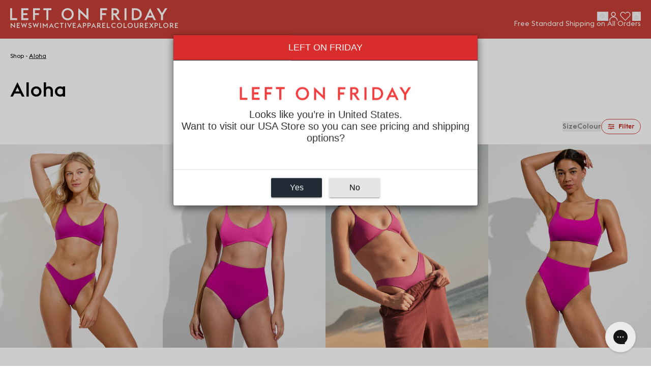

--- FILE ---
content_type: text/html; charset=utf-8
request_url: https://ca.leftonfriday.com/collections/aloha
body_size: 68216
content:
<!doctype html>
<html class="no-js" lang="en">
  <head>
    <meta charset="utf-8">
    <meta http-equiv="X-UA-Compatible" content="IE=edge">
    <meta name="viewport" content="width=device-width,initial-scale=1">
    <meta name="theme-color" content="">
    <link rel="canonical" href="https://ca.leftonfriday.com/collections/aloha"><link rel="icon" type="image/png" href="//ca.leftonfriday.com/cdn/shop/files/Favicon_Suit_07274076-656b-4569-9891-7256308e55e4.png?crop=center&height=32&v=1613179349&width=32"><!-- Consentmo -->
    <!-- Google Consent Mode V2 Advanced Mode integration script for Consentmo GDPR Compliance App -->
<script id="consentmo-gcmv2-advanced-mode-integration">
    const consentOutOfRegion = {
    analytics: true,
    marketing: true,
    functionality: true,
    adsDataRedaction: false,
    urlPassthrough: false,
    };

    window.dataLayer = window.dataLayer || [];
    function gtag(){dataLayer.push(arguments);}

    gtag('consent', 'default', {
    ad_storage: 'denied',
    ad_personalization: 'denied',
    ad_user_data: 'denied',
    analytics_storage: 'denied',
    functionality_storage: 'denied',
    personalization_storage:'denied',
    security_storage: 'granted',
    wait_for_update: 1500
    });

    document.addEventListener('consentmoSignal_onLoad', function(eventData) {
    const csmLoadSignal = eventData.detail || {isActive:false};
    console.log('LIQUID - consentmoSignal_onLoad event', csmLoadSignal);

    if (!csmLoadSignal.isActive) {
        console.log('LIQUID - isActive false - use consentOutOfRegion');
        gtag('consent', 'update', {
        ad_storage: consentOutOfRegion.marketing ? 'granted' : 'denied',
        ad_personalization: consentOutOfRegion.marketing ? 'granted' : 'denied',
        ad_user_data: consentOutOfRegion.marketing ? 'granted' : 'denied',
        analytics_storage: consentOutOfRegion.analytics ? 'granted' : 'denied',
        functionality_storage: consentOutOfRegion.functionality ? 'granted' : 'denied',
        personalization_storage: consentOutOfRegion.functionality ? 'granted' : 'denied',
        security_storage: 'granted',
        });
        gtag('set', 'ads_data_redaction', consentOutOfRegion.adsDataRedaction);
        gtag('set', 'url_passthrough', consentOutOfRegion.urlPassthrough);
        console.log('LIQUID - dataLayer', window.dataLayer);
    } else {
        console.log('LIQUID - set default-consent and subscribe consentmoSignal for consent-update');
        document.addEventListener('consentmoSignal', function(event) {
        const csmSignal = event.detail;
        const consentState = csmSignal.integration?.gcm?.isEnabled ? csmSignal.integration.gcm.state : csmSignal.state;
        console.log('LIQUID - consentmoSignal event', csmSignal);
        console.log('LIQUID - dataLayer', window.dataLayer);

        gtag('consent', 'update', consentState);
        if (csmSignal.integration?.gcm?.isEnabled) {
            gtag('set', 'ads_data_redaction', csmSignal.integration.gcm.adsDataRedaction);
            gtag('set', 'url_passthrough', csmSignal.integration.gcm.urlPassthrough);
        }
        });
    }
    });
</script>


    <link rel="preconnect" href="https://cdn.shopify.com" crossorigin>
    
    <title>
      Aloha
 &ndash; Left On Friday Canada</title>

    
    <meta name="google-site-verification" content="_fYyrADiBTNxCmaO3c0Mcywb1TNDxUf4BQqOlG3LZ7M" />

    

<meta property="og:site_name" content="Left On Friday Canada">
<meta property="og:url" content="https://ca.leftonfriday.com/collections/aloha">
<meta property="og:title" content="Aloha">
<meta property="og:type" content="website">
<meta property="og:description" content="Poolsuit, Powersuit, Playsuit. Do it all in one suit. 
Left On Friday is a premium active swimsuit brand. Designed for sport. Destined for fun. 
"><meta property="og:image" content="http://ca.leftonfriday.com/cdn/shop/files/lof-logo_800x_89948364-c784-4396-813c-369da66adc86.png?v=1697744106">
  <meta property="og:image:secure_url" content="https://ca.leftonfriday.com/cdn/shop/files/lof-logo_800x_89948364-c784-4396-813c-369da66adc86.png?v=1697744106">
  <meta property="og:image:width" content="1200">
  <meta property="og:image:height" content="628"><meta name="twitter:card" content="summary_large_image">
<meta name="twitter:title" content="Aloha">
<meta name="twitter:description" content="Poolsuit, Powersuit, Playsuit. Do it all in one suit. 
Left On Friday is a premium active swimsuit brand. Designed for sport. Destined for fun. 
">

<style data-shopify>@font-face {
    font-family: 'Euclid Flex';
    src: url("https://ca.leftonfriday.com/cdn/shop/t/177/assets/EuclidFlex-Light.woff2?v=88093731096989576311757694410") format('woff2'),
        url("https://ca.leftonfriday.com/cdn/shop/t/177/assets/EuclidFlex-Light.woff?v=1784086823089939871757694410") format('woff');
    font-weight: 300;
    font-style: normal;
    font-display: swap;
  }

  @font-face {
    font-family: 'Euclid Flex';
    src: url("https://ca.leftonfriday.com/cdn/shop/t/177/assets/EuclidFlexBoldItalic.woff2?v=21387881502852700101757694409") format('woff2'),
        url("https://ca.leftonfriday.com/cdn/shop/t/177/assets/EuclidFlexBoldItalic.woff?v=107173091959004038781757694409") format('woff');
    font-weight: bold;
    font-style: italic;
    font-display: swap;
  }

  @font-face {
    font-family: 'Euclid Flex';
    src: url("https://ca.leftonfriday.com/cdn/shop/t/177/assets/EuclidFlex-Bold.woff2?v=177527890277390232861757694409") format('woff2'),
        url("https://ca.leftonfriday.com/cdn/shop/t/177/assets/EuclidFlex-Bold.woff?v=59541760212932555221757694409") format('woff');
    font-weight: bold;
    font-style: normal;
    font-display: swap;
  }

  @font-face {
    font-family: 'Euclid Flex';
    src: url("https://ca.leftonfriday.com/cdn/shop/t/177/assets/EuclidFlexItalic.woff2?v=67174750912520425611757694410") format('woff2'),
        url("https://ca.leftonfriday.com/cdn/shop/t/177/assets/EuclidFlexItalic.woff?v=55014446533833306431757694410") format('woff');
    font-weight: normal;
    font-style: italic;
    font-display: swap;
  }

  @font-face {
    font-family: 'Euclid Flex';
    src: url("https://ca.leftonfriday.com/cdn/shop/t/177/assets/EuclidFlex-Ultralight.woff2?v=103613702246664816441757694408") format('woff2'),
        url("https://ca.leftonfriday.com/cdn/shop/t/177/assets/EuclidFlex-Ultralight.woff?v=114501576647091312701757694408") format('woff');
    font-weight: 100;
    font-style: normal;
    font-display: swap;
  }

  @font-face {
    font-family: 'Euclid Flex';
    src: url("https://ca.leftonfriday.com/cdn/shop/t/177/assets/EuclidFlex-Medium.woff2?v=110649386800604090571757694407") format('woff2'),
        url("https://ca.leftonfriday.com/cdn/shop/t/177/assets/EuclidFlex-Medium.woff?v=1238612822916043611757694406") format('woff');
    font-weight: 500;
    font-style: normal;
    font-display: swap;
  }

  @font-face {
    font-family: 'Euclid Flex';
    src: url("https://ca.leftonfriday.com/cdn/shop/t/177/assets/EuclidFlexMediumItalic.woff2?v=97988699942372096011757694407") format('woff2'),
        url("https://ca.leftonfriday.com/cdn/shop/t/177/assets/EuclidFlexMediumItalic.woff?v=133063746226272263701757694407") format('woff');
    font-weight: 500;
    font-style: italic;
    font-display: swap;
  }

  @font-face {
    font-family: 'Euclid Flex';
    src: url("https://ca.leftonfriday.com/cdn/shop/t/177/assets/EuclidFlex-Regular.woff2?v=164300451582942918101757694407") format('woff2'),
        url("https://ca.leftonfriday.com/cdn/shop/t/177/assets/EuclidFlex-Regular.woff?v=19368889408212382721757694407") format('woff');
    font-weight: normal;
    font-style: normal;
    font-display: swap;
  }

  @font-face {
    font-family: 'Euclid Flex';
    src: url("https://ca.leftonfriday.com/cdn/shop/t/177/assets/EuclidFlexLightItalic.woff2?v=129500530958550917081757694407") format('woff2'),
        url("https://ca.leftonfriday.com/cdn/shop/t/177/assets/EuclidFlexLightItalic.woff?v=153675673672191121881757694406") format('woff');
    font-weight: 300;
    font-style: italic;
    font-display: swap;
  }

  @font-face {
    font-family: 'Euclid Flex';
    src: url("https://ca.leftonfriday.com/cdn/shop/t/177/assets/EuclidFlexUltralightItalic.woff2?v=90999748318092451421757694408") format('woff2'),
        url("https://ca.leftonfriday.com/cdn/shop/t/177/assets/EuclidFlexUltralightItalic.woff?v=68829289864667346021757694408") format('woff');
    font-weight: 200;
    font-style: italic;
    font-display: swap;
  }
  @font-face {
    font-family: 'Frankfurter';
    src: url("https://ca.leftonfriday.com/cdn/shop/t/177/assets/FrankfurterMediumPlain.woff2?v=109498704840492982751757694409") format('woff2'),
        url("https://ca.leftonfriday.com/cdn/shop/t/177/assets/FrankfurterMediumPlain.woff?v=131087471114998911891757694409") format('woff');
    font-weight: 500;
    font-style: normal;
    font-display: swap;
  }

  @font-face {
    font-family: 'ITC Clearface Std';
    src: url("https://ca.leftonfriday.com/cdn/shop/t/177/assets/ClearfaceStd-Black.woff2?v=8698818141365796991757694407") format('woff2'),
        url("https://ca.leftonfriday.com/cdn/shop/t/177/assets/ClearfaceStd-Black.woff?v=181633681169517780701757694406") format('woff');
    font-weight: 900;
    font-style: normal;
    font-display: swap;
  }

  @font-face {
      font-family: 'ITC Clearface Std';
      src: url("https://ca.leftonfriday.com/cdn/shop/t/177/assets/ClearfaceStd-BlackItalic.woff2?v=89514814956173461111757694407") format('woff2'),
          url("https://ca.leftonfriday.com/cdn/shop/t/177/assets/ClearfaceStd-BlackItalic.woff?v=170902086393541052621757694407") format('woff');
      font-weight: 900;
      font-style: italic;
      font-display: swap;
  }

  @font-face {
      font-family: 'ITC Clearface Std';
      src: url("https://ca.leftonfriday.com/cdn/shop/t/177/assets/ClearfaceStd-BoldItalic.woff2?v=156815475201816835111757694409") format('woff2'),
          url("https://ca.leftonfriday.com/cdn/shop/t/177/assets/ClearfaceStd-BoldItalic.woff?v=82401180412382839371757694409") format('woff');
      font-weight: bold;
      font-style: italic;
      font-display: swap;
  }

  @font-face {
      font-family: 'ITC Clearface Std';
      src: url("https://ca.leftonfriday.com/cdn/shop/t/177/assets/ClearfaceStd-Bold.woff2?v=134177503919036547421757694409") format('woff2'),
          url("https://ca.leftonfriday.com/cdn/shop/t/177/assets/ClearfaceStd-Bold.woff?v=88319776727203191011757694408") format('woff');
      font-weight: bold;
      font-style: normal;
      font-display: swap;
  }

  @font-face {
      font-family: 'ITC Clearface Std';
      src: url("https://ca.leftonfriday.com/cdn/shop/t/177/assets/ClearfaceStd-HeavyItalic.woff2?v=184397044493381174731757694407") format('woff2'),
          url("https://ca.leftonfriday.com/cdn/shop/t/177/assets/ClearfaceStd-HeavyItalic.woff?v=24032683501506891601757694406") format('woff');
      font-weight: 900;
      font-style: italic;
      font-display: swap;
  }

  @font-face {
      font-family: 'ITC Clearface Std';
      src: url("https://ca.leftonfriday.com/cdn/shop/t/177/assets/ClearfaceStd-Heavy.woff2?v=15220528951955581541757694410") format('woff2'),
          url("https://ca.leftonfriday.com/cdn/shop/t/177/assets/ClearfaceStd-Heavy.woff?v=10036088495398132751757694410") format('woff');
      font-weight: 900;
      font-style: normal;
      font-display: swap;
  }

  @font-face {
      font-family: 'ITC Clearface Std';
      src: url("https://ca.leftonfriday.com/cdn/shop/t/177/assets/ClearfaceStd-Italic.woff2?v=143287370370011413691757694408") format('woff2'),
          url("https://ca.leftonfriday.com/cdn/shop/t/177/assets/ClearfaceStd-Italic.woff?v=57953625795755487621757694407") format('woff');
      font-weight: 500;
      font-style: italic;
      font-display: swap;
  }

  @font-face {
      font-family: 'ITC Clearface Std';
      src: url("https://ca.leftonfriday.com/cdn/shop/t/177/assets/ClearfaceStd-Regular.woff2?v=105446368337902084721757694408") format('woff2'),
          url("https://ca.leftonfriday.com/cdn/shop/t/177/assets/ClearfaceStd-Regular.woff?v=98623329854102869061757694408") format('woff');
      font-weight: 500;
      font-style: normal;
      font-display: swap;
  }

  :root {
    --color-text: 0, 0, 0;
    --color-background: 255, 255, 255;
    --accent-color-1: 200, 62, 55;
    --accent-color-2: 49, 49, 49;
    --accent-color-3: 0, 84, 211;
    --color-header-text: 255, 255, 255;
    --color-header-background: 200, 62, 55;
    --color-button-1: 200, 62, 55;
    --color-button-2: 0, 0, 0;
  }</style><script>window.performance && window.performance.mark && window.performance.mark('shopify.content_for_header.start');</script><meta name="google-site-verification" content="_fYyrADiBTNxCmaO3c0Mcywb1TNDxUf4BQqOlG3LZ7M">
<meta name="facebook-domain-verification" content="za2h6te72kfkzagnl6695ej7wz46vw">
<meta id="shopify-digital-wallet" name="shopify-digital-wallet" content="/6349717551/digital_wallets/dialog">
<meta name="shopify-checkout-api-token" content="1b1eb7f50fce3e5d7f1fbdd34278e326">
<meta id="in-context-paypal-metadata" data-shop-id="6349717551" data-venmo-supported="false" data-environment="production" data-locale="en_US" data-paypal-v4="true" data-currency="CAD">
<link rel="alternate" type="application/atom+xml" title="Feed" href="/collections/aloha.atom" />
<link rel="alternate" type="application/json+oembed" href="https://ca.leftonfriday.com/collections/aloha.oembed">
<script async="async" src="/checkouts/internal/preloads.js?locale=en-CA"></script>
<link rel="preconnect" href="https://shop.app" crossorigin="anonymous">
<script async="async" src="https://shop.app/checkouts/internal/preloads.js?locale=en-CA&shop_id=6349717551" crossorigin="anonymous"></script>
<script id="apple-pay-shop-capabilities" type="application/json">{"shopId":6349717551,"countryCode":"CA","currencyCode":"CAD","merchantCapabilities":["supports3DS"],"merchantId":"gid:\/\/shopify\/Shop\/6349717551","merchantName":"Left On Friday Canada","requiredBillingContactFields":["postalAddress","email","phone"],"requiredShippingContactFields":["postalAddress","email","phone"],"shippingType":"shipping","supportedNetworks":["visa","masterCard","amex","discover","interac","jcb"],"total":{"type":"pending","label":"Left On Friday Canada","amount":"1.00"},"shopifyPaymentsEnabled":true,"supportsSubscriptions":true}</script>
<script id="shopify-features" type="application/json">{"accessToken":"1b1eb7f50fce3e5d7f1fbdd34278e326","betas":["rich-media-storefront-analytics"],"domain":"ca.leftonfriday.com","predictiveSearch":true,"shopId":6349717551,"locale":"en"}</script>
<script>var Shopify = Shopify || {};
Shopify.shop = "left-on-friday-canada.myshopify.com";
Shopify.locale = "en";
Shopify.currency = {"active":"CAD","rate":"1.0"};
Shopify.country = "CA";
Shopify.theme = {"name":"leftonfriday\/ca-main","id":148320354351,"schema_name":"Custom","schema_version":"2.0.0","theme_store_id":null,"role":"main"};
Shopify.theme.handle = "null";
Shopify.theme.style = {"id":null,"handle":null};
Shopify.cdnHost = "ca.leftonfriday.com/cdn";
Shopify.routes = Shopify.routes || {};
Shopify.routes.root = "/";</script>
<script type="module">!function(o){(o.Shopify=o.Shopify||{}).modules=!0}(window);</script>
<script>!function(o){function n(){var o=[];function n(){o.push(Array.prototype.slice.apply(arguments))}return n.q=o,n}var t=o.Shopify=o.Shopify||{};t.loadFeatures=n(),t.autoloadFeatures=n()}(window);</script>
<script>
  window.ShopifyPay = window.ShopifyPay || {};
  window.ShopifyPay.apiHost = "shop.app\/pay";
  window.ShopifyPay.redirectState = null;
</script>
<script id="shop-js-analytics" type="application/json">{"pageType":"collection"}</script>
<script defer="defer" async type="module" src="//ca.leftonfriday.com/cdn/shopifycloud/shop-js/modules/v2/client.init-shop-cart-sync_IZsNAliE.en.esm.js"></script>
<script defer="defer" async type="module" src="//ca.leftonfriday.com/cdn/shopifycloud/shop-js/modules/v2/chunk.common_0OUaOowp.esm.js"></script>
<script type="module">
  await import("//ca.leftonfriday.com/cdn/shopifycloud/shop-js/modules/v2/client.init-shop-cart-sync_IZsNAliE.en.esm.js");
await import("//ca.leftonfriday.com/cdn/shopifycloud/shop-js/modules/v2/chunk.common_0OUaOowp.esm.js");

  window.Shopify.SignInWithShop?.initShopCartSync?.({"fedCMEnabled":true,"windoidEnabled":true});

</script>
<script>
  window.Shopify = window.Shopify || {};
  if (!window.Shopify.featureAssets) window.Shopify.featureAssets = {};
  window.Shopify.featureAssets['shop-js'] = {"shop-cart-sync":["modules/v2/client.shop-cart-sync_DLOhI_0X.en.esm.js","modules/v2/chunk.common_0OUaOowp.esm.js"],"init-fed-cm":["modules/v2/client.init-fed-cm_C6YtU0w6.en.esm.js","modules/v2/chunk.common_0OUaOowp.esm.js"],"shop-button":["modules/v2/client.shop-button_BCMx7GTG.en.esm.js","modules/v2/chunk.common_0OUaOowp.esm.js"],"shop-cash-offers":["modules/v2/client.shop-cash-offers_BT26qb5j.en.esm.js","modules/v2/chunk.common_0OUaOowp.esm.js","modules/v2/chunk.modal_CGo_dVj3.esm.js"],"init-windoid":["modules/v2/client.init-windoid_B9PkRMql.en.esm.js","modules/v2/chunk.common_0OUaOowp.esm.js"],"init-shop-email-lookup-coordinator":["modules/v2/client.init-shop-email-lookup-coordinator_DZkqjsbU.en.esm.js","modules/v2/chunk.common_0OUaOowp.esm.js"],"shop-toast-manager":["modules/v2/client.shop-toast-manager_Di2EnuM7.en.esm.js","modules/v2/chunk.common_0OUaOowp.esm.js"],"shop-login-button":["modules/v2/client.shop-login-button_BtqW_SIO.en.esm.js","modules/v2/chunk.common_0OUaOowp.esm.js","modules/v2/chunk.modal_CGo_dVj3.esm.js"],"avatar":["modules/v2/client.avatar_BTnouDA3.en.esm.js"],"pay-button":["modules/v2/client.pay-button_CWa-C9R1.en.esm.js","modules/v2/chunk.common_0OUaOowp.esm.js"],"init-shop-cart-sync":["modules/v2/client.init-shop-cart-sync_IZsNAliE.en.esm.js","modules/v2/chunk.common_0OUaOowp.esm.js"],"init-customer-accounts":["modules/v2/client.init-customer-accounts_DenGwJTU.en.esm.js","modules/v2/client.shop-login-button_BtqW_SIO.en.esm.js","modules/v2/chunk.common_0OUaOowp.esm.js","modules/v2/chunk.modal_CGo_dVj3.esm.js"],"init-shop-for-new-customer-accounts":["modules/v2/client.init-shop-for-new-customer-accounts_JdHXxpS9.en.esm.js","modules/v2/client.shop-login-button_BtqW_SIO.en.esm.js","modules/v2/chunk.common_0OUaOowp.esm.js","modules/v2/chunk.modal_CGo_dVj3.esm.js"],"init-customer-accounts-sign-up":["modules/v2/client.init-customer-accounts-sign-up_D6__K_p8.en.esm.js","modules/v2/client.shop-login-button_BtqW_SIO.en.esm.js","modules/v2/chunk.common_0OUaOowp.esm.js","modules/v2/chunk.modal_CGo_dVj3.esm.js"],"checkout-modal":["modules/v2/client.checkout-modal_C_ZQDY6s.en.esm.js","modules/v2/chunk.common_0OUaOowp.esm.js","modules/v2/chunk.modal_CGo_dVj3.esm.js"],"shop-follow-button":["modules/v2/client.shop-follow-button_XetIsj8l.en.esm.js","modules/v2/chunk.common_0OUaOowp.esm.js","modules/v2/chunk.modal_CGo_dVj3.esm.js"],"lead-capture":["modules/v2/client.lead-capture_DvA72MRN.en.esm.js","modules/v2/chunk.common_0OUaOowp.esm.js","modules/v2/chunk.modal_CGo_dVj3.esm.js"],"shop-login":["modules/v2/client.shop-login_ClXNxyh6.en.esm.js","modules/v2/chunk.common_0OUaOowp.esm.js","modules/v2/chunk.modal_CGo_dVj3.esm.js"],"payment-terms":["modules/v2/client.payment-terms_CNlwjfZz.en.esm.js","modules/v2/chunk.common_0OUaOowp.esm.js","modules/v2/chunk.modal_CGo_dVj3.esm.js"]};
</script>
<script>(function() {
  var isLoaded = false;
  function asyncLoad() {
    if (isLoaded) return;
    isLoaded = true;
    var urls = ["https:\/\/shopify.covet.pics\/covet-pics-widget-inject.js?shop=left-on-friday-canada.myshopify.com","https:\/\/d23dclunsivw3h.cloudfront.net\/redirect-app.js?shop=left-on-friday-canada.myshopify.com","https:\/\/config.gorgias.chat\/bundle-loader\/01GYCCCCK34EHNB9MMC1HJH85V?source=shopify1click\u0026shop=left-on-friday-canada.myshopify.com","https:\/\/thread.spicegems.org\/0\/js\/scripttags\/left-on-friday-canada\/country_redirect_1edda8bb2655aa89eb2bbbd86ffa3450.min.js?v=51\u0026shop=left-on-friday-canada.myshopify.com","https:\/\/cdn.9gtb.com\/loader.js?g_cvt_id=5612c51b-9bb4-4c8e-b179-694e41fa5ba8\u0026shop=left-on-friday-canada.myshopify.com"];
    for (var i = 0; i < urls.length; i++) {
      var s = document.createElement('script');
      s.type = 'text/javascript';
      s.async = true;
      s.src = urls[i];
      var x = document.getElementsByTagName('script')[0];
      x.parentNode.insertBefore(s, x);
    }
  };
  if(window.attachEvent) {
    window.attachEvent('onload', asyncLoad);
  } else {
    window.addEventListener('load', asyncLoad, false);
  }
})();</script>
<script id="__st">var __st={"a":6349717551,"offset":-28800,"reqid":"6a894add-a3a2-4011-b95c-67870eae42ed-1768536841","pageurl":"ca.leftonfriday.com\/collections\/aloha","u":"2d80cf723521","p":"collection","rtyp":"collection","rid":278410264623};</script>
<script>window.ShopifyPaypalV4VisibilityTracking = true;</script>
<script id="captcha-bootstrap">!function(){'use strict';const t='contact',e='account',n='new_comment',o=[[t,t],['blogs',n],['comments',n],[t,'customer']],c=[[e,'customer_login'],[e,'guest_login'],[e,'recover_customer_password'],[e,'create_customer']],r=t=>t.map((([t,e])=>`form[action*='/${t}']:not([data-nocaptcha='true']) input[name='form_type'][value='${e}']`)).join(','),a=t=>()=>t?[...document.querySelectorAll(t)].map((t=>t.form)):[];function s(){const t=[...o],e=r(t);return a(e)}const i='password',u='form_key',d=['recaptcha-v3-token','g-recaptcha-response','h-captcha-response',i],f=()=>{try{return window.sessionStorage}catch{return}},m='__shopify_v',_=t=>t.elements[u];function p(t,e,n=!1){try{const o=window.sessionStorage,c=JSON.parse(o.getItem(e)),{data:r}=function(t){const{data:e,action:n}=t;return t[m]||n?{data:e,action:n}:{data:t,action:n}}(c);for(const[e,n]of Object.entries(r))t.elements[e]&&(t.elements[e].value=n);n&&o.removeItem(e)}catch(o){console.error('form repopulation failed',{error:o})}}const l='form_type',E='cptcha';function T(t){t.dataset[E]=!0}const w=window,h=w.document,L='Shopify',v='ce_forms',y='captcha';let A=!1;((t,e)=>{const n=(g='f06e6c50-85a8-45c8-87d0-21a2b65856fe',I='https://cdn.shopify.com/shopifycloud/storefront-forms-hcaptcha/ce_storefront_forms_captcha_hcaptcha.v1.5.2.iife.js',D={infoText:'Protected by hCaptcha',privacyText:'Privacy',termsText:'Terms'},(t,e,n)=>{const o=w[L][v],c=o.bindForm;if(c)return c(t,g,e,D).then(n);var r;o.q.push([[t,g,e,D],n]),r=I,A||(h.body.append(Object.assign(h.createElement('script'),{id:'captcha-provider',async:!0,src:r})),A=!0)});var g,I,D;w[L]=w[L]||{},w[L][v]=w[L][v]||{},w[L][v].q=[],w[L][y]=w[L][y]||{},w[L][y].protect=function(t,e){n(t,void 0,e),T(t)},Object.freeze(w[L][y]),function(t,e,n,w,h,L){const[v,y,A,g]=function(t,e,n){const i=e?o:[],u=t?c:[],d=[...i,...u],f=r(d),m=r(i),_=r(d.filter((([t,e])=>n.includes(e))));return[a(f),a(m),a(_),s()]}(w,h,L),I=t=>{const e=t.target;return e instanceof HTMLFormElement?e:e&&e.form},D=t=>v().includes(t);t.addEventListener('submit',(t=>{const e=I(t);if(!e)return;const n=D(e)&&!e.dataset.hcaptchaBound&&!e.dataset.recaptchaBound,o=_(e),c=g().includes(e)&&(!o||!o.value);(n||c)&&t.preventDefault(),c&&!n&&(function(t){try{if(!f())return;!function(t){const e=f();if(!e)return;const n=_(t);if(!n)return;const o=n.value;o&&e.removeItem(o)}(t);const e=Array.from(Array(32),(()=>Math.random().toString(36)[2])).join('');!function(t,e){_(t)||t.append(Object.assign(document.createElement('input'),{type:'hidden',name:u})),t.elements[u].value=e}(t,e),function(t,e){const n=f();if(!n)return;const o=[...t.querySelectorAll(`input[type='${i}']`)].map((({name:t})=>t)),c=[...d,...o],r={};for(const[a,s]of new FormData(t).entries())c.includes(a)||(r[a]=s);n.setItem(e,JSON.stringify({[m]:1,action:t.action,data:r}))}(t,e)}catch(e){console.error('failed to persist form',e)}}(e),e.submit())}));const S=(t,e)=>{t&&!t.dataset[E]&&(n(t,e.some((e=>e===t))),T(t))};for(const o of['focusin','change'])t.addEventListener(o,(t=>{const e=I(t);D(e)&&S(e,y())}));const B=e.get('form_key'),M=e.get(l),P=B&&M;t.addEventListener('DOMContentLoaded',(()=>{const t=y();if(P)for(const e of t)e.elements[l].value===M&&p(e,B);[...new Set([...A(),...v().filter((t=>'true'===t.dataset.shopifyCaptcha))])].forEach((e=>S(e,t)))}))}(h,new URLSearchParams(w.location.search),n,t,e,['guest_login'])})(!0,!0)}();</script>
<script integrity="sha256-4kQ18oKyAcykRKYeNunJcIwy7WH5gtpwJnB7kiuLZ1E=" data-source-attribution="shopify.loadfeatures" defer="defer" src="//ca.leftonfriday.com/cdn/shopifycloud/storefront/assets/storefront/load_feature-a0a9edcb.js" crossorigin="anonymous"></script>
<script crossorigin="anonymous" defer="defer" src="//ca.leftonfriday.com/cdn/shopifycloud/storefront/assets/shopify_pay/storefront-65b4c6d7.js?v=20250812"></script>
<script data-source-attribution="shopify.dynamic_checkout.dynamic.init">var Shopify=Shopify||{};Shopify.PaymentButton=Shopify.PaymentButton||{isStorefrontPortableWallets:!0,init:function(){window.Shopify.PaymentButton.init=function(){};var t=document.createElement("script");t.src="https://ca.leftonfriday.com/cdn/shopifycloud/portable-wallets/latest/portable-wallets.en.js",t.type="module",document.head.appendChild(t)}};
</script>
<script data-source-attribution="shopify.dynamic_checkout.buyer_consent">
  function portableWalletsHideBuyerConsent(e){var t=document.getElementById("shopify-buyer-consent"),n=document.getElementById("shopify-subscription-policy-button");t&&n&&(t.classList.add("hidden"),t.setAttribute("aria-hidden","true"),n.removeEventListener("click",e))}function portableWalletsShowBuyerConsent(e){var t=document.getElementById("shopify-buyer-consent"),n=document.getElementById("shopify-subscription-policy-button");t&&n&&(t.classList.remove("hidden"),t.removeAttribute("aria-hidden"),n.addEventListener("click",e))}window.Shopify?.PaymentButton&&(window.Shopify.PaymentButton.hideBuyerConsent=portableWalletsHideBuyerConsent,window.Shopify.PaymentButton.showBuyerConsent=portableWalletsShowBuyerConsent);
</script>
<script data-source-attribution="shopify.dynamic_checkout.cart.bootstrap">document.addEventListener("DOMContentLoaded",(function(){function t(){return document.querySelector("shopify-accelerated-checkout-cart, shopify-accelerated-checkout")}if(t())Shopify.PaymentButton.init();else{new MutationObserver((function(e,n){t()&&(Shopify.PaymentButton.init(),n.disconnect())})).observe(document.body,{childList:!0,subtree:!0})}}));
</script>
<link id="shopify-accelerated-checkout-styles" rel="stylesheet" media="screen" href="https://ca.leftonfriday.com/cdn/shopifycloud/portable-wallets/latest/accelerated-checkout-backwards-compat.css" crossorigin="anonymous">
<style id="shopify-accelerated-checkout-cart">
        #shopify-buyer-consent {
  margin-top: 1em;
  display: inline-block;
  width: 100%;
}

#shopify-buyer-consent.hidden {
  display: none;
}

#shopify-subscription-policy-button {
  background: none;
  border: none;
  padding: 0;
  text-decoration: underline;
  font-size: inherit;
  cursor: pointer;
}

#shopify-subscription-policy-button::before {
  box-shadow: none;
}

      </style>

<script>window.performance && window.performance.mark && window.performance.mark('shopify.content_for_header.end');</script>
    
    <link href="//ca.leftonfriday.com/cdn/shop/t/177/assets/theme.css?v=159369847987898276111766165235" rel="stylesheet" type="text/css" media="all" />
    <link href="//ca.leftonfriday.com/cdn/shop/t/177/assets/base.css?v=62478510637557129941765998361" rel="stylesheet" type="text/css" media="all" />
<link
        rel="stylesheet"
        href="//ca.leftonfriday.com/cdn/shop/t/177/assets/criticalProduct.css?v=164339298060822888211759433251"
        media="print"
        onload="this.media='all'"
      ><link href="//ca.leftonfriday.com/cdn/shop/t/177/assets/criticalCollection.css?v=68302270265073607861758646086" rel="stylesheet" type="text/css" media="all" />
<link href="//ca.leftonfriday.com/cdn/shop/t/177/assets/swiper.min.css?v=129650571197469819901757694406" rel="stylesheet" type="text/css" media="all" />

    <link href="//ca.leftonfriday.com/cdn/shop/t/177/assets/custom-fields.css?v=22656201399655097251757694410" rel="stylesheet" type="text/css" media="all" />
    <script src="https://cdnjs.cloudflare.com/ajax/libs/jquery/3.6.0/jquery.min.js" integrity="sha512-894YE6QWD5I59HgZOGReFYm4dnWc1Qt5NtvYSaNcOP+u1T9qYdvdihz0PPSiiqn/+/3e7Jo4EaG7TubfWGUrMQ==" crossorigin="anonymous" referrerpolicy="no-referrer"></script>
    <script src="//ca.leftonfriday.com/cdn/shop/t/177/assets/custom-fields-widgets.js?v=2706296677974789471757694409" defer="defer"></script>
      



<script src="https://snapui.searchspring.io/5x1h8h/bundle.js" id="searchspring-context">
	 
			collection = { id: "278410264623", name: "Aloha", handle: "aloha" };
		
		template = "collection";
	
	format = "${{amount_no_decimals}}";

</script>
    

    <!-- Consentmo -->
    <!-- Klaviyo integration script from Consentmo GDPR app -->
<script id="consentmo-klaviyo-integration-script">
    function checkConsentForKlaviyo(isMarketingEnabled) {
    if (isMarketingEnabled) {
        console.log('exec klaviyo');
        document.cookie = "__kla_off=;expires=Thu, 01 Jan 1970 00:00:00 GMT";
    } else {
        console.log('blocked klaviyo');
        document.cookie = "__kla_off=true"; 
    }
    }

    document.addEventListener('consentmoSignal_onLoad', function(eventData) {
    const csmLoadSignal = eventData.detail || {isActive:false};

    if (!csmLoadSignal.isActive) {
        checkConsentForKlaviyo(true);
    } else {
        document.addEventListener('consentmoSignal', function(event) {
        const csmPreferences = event.detail.preferences;
        checkConsentForKlaviyo(csmPreferences.marketing);
        });
    }
    });
</script>
    <!-- Google Consent Mode V2 Advanced Mode integration script for Consentmo GDPR Compliance App -->
<script id="consentmo-gcmv2-advanced-mode-integration">
    const consentOutOfRegion = {
    analytics: true,
    marketing: true,
    functionality: true,
    adsDataRedaction: false,
    urlPassthrough: false,
    };

    window.dataLayer = window.dataLayer || [];
    function gtag(){dataLayer.push(arguments);}

    gtag('consent', 'default', {
    ad_storage: 'denied',
    ad_personalization: 'denied',
    ad_user_data: 'denied',
    analytics_storage: 'denied',
    functionality_storage: 'denied',
    personalization_storage:'denied',
    security_storage: 'granted',
    wait_for_update: 1500
    });

    document.addEventListener('consentmoSignal_onLoad', function(eventData) {
    const csmLoadSignal = eventData.detail || {isActive:false};
    console.log('LIQUID - consentmoSignal_onLoad event', csmLoadSignal);

    if (!csmLoadSignal.isActive) {
        console.log('LIQUID - isActive false - use consentOutOfRegion');
        gtag('consent', 'update', {
        ad_storage: consentOutOfRegion.marketing ? 'granted' : 'denied',
        ad_personalization: consentOutOfRegion.marketing ? 'granted' : 'denied',
        ad_user_data: consentOutOfRegion.marketing ? 'granted' : 'denied',
        analytics_storage: consentOutOfRegion.analytics ? 'granted' : 'denied',
        functionality_storage: consentOutOfRegion.functionality ? 'granted' : 'denied',
        personalization_storage: consentOutOfRegion.functionality ? 'granted' : 'denied',
        security_storage: 'granted',
        });
        gtag('set', 'ads_data_redaction', consentOutOfRegion.adsDataRedaction);
        gtag('set', 'url_passthrough', consentOutOfRegion.urlPassthrough);
        console.log('LIQUID - dataLayer', window.dataLayer);
    } else {
        console.log('LIQUID - set default-consent and subscribe consentmoSignal for consent-update');
        document.addEventListener('consentmoSignal', function(event) {
        const csmSignal = event.detail;
        const consentState = csmSignal.integration?.gcm?.isEnabled ? csmSignal.integration.gcm.state : csmSignal.state;
        console.log('LIQUID - consentmoSignal event', csmSignal);
        console.log('LIQUID - dataLayer', window.dataLayer);

        gtag('consent', 'update', consentState);
        if (csmSignal.integration?.gcm?.isEnabled) {
            gtag('set', 'ads_data_redaction', csmSignal.integration.gcm.adsDataRedaction);
            gtag('set', 'url_passthrough', csmSignal.integration.gcm.urlPassthrough);
        }
        });
    }
    });
</script>


    


<style>.swatch--1971-red,
    .swatch--1971,
    .swatch--1971-red .swatch__inner,
    .swatch--1971 .swatch__inner {background-color: #9d1c1c !important;}.main-product--options:not(.main-product--options__overwrite) .swatch--oos.swatch--1971-red,
        .main-product--options:not(.main-product--options__overwrite) .swatch--oos.swatch--1971,
        .main-product--options:not(.main-product--options__overwrite) .swatch--oos.swatch--1971-red .swatch__inner,
        .main-product--options:not(.main-product--options__overwrite) .swatch--oos.swatch--1971 .swatch__inner {
        background-color: rgba(157, 28, 28, 0.2) !important;
        }.swatch--1971-red.swatch--active::after,
    .swatch--1971.swatch--active::after {
        display: block;
    }.swatch--24-karat-coconut-squeeze,
    .swatch--24-karat-coconut-squeeze,
    .swatch--24-karat-coconut-squeeze .swatch__inner,
    .swatch--24-karat-coconut-squeeze .swatch__inner {background-repeat: no-repeat;
        background-size: cover;
        background-image: url(//ca.leftonfriday.com/cdn/shop/files/24_KaratCoconutSqueeze.png?v=1726173187&width=32);
        border-color: transparent;}.swatch--24-karat-coconut-squeeze.swatch--active::after,
    .swatch--24-karat-coconut-squeeze.swatch--active::after {
        display: block;
    }.swatch--24-karat-gold,
    .swatch--24-karat,
    .swatch--24-karat-gold .swatch__inner,
    .swatch--24-karat .swatch__inner {background-color: #c98017 !important;}.main-product--options:not(.main-product--options__overwrite) .swatch--oos.swatch--24-karat-gold,
        .main-product--options:not(.main-product--options__overwrite) .swatch--oos.swatch--24-karat,
        .main-product--options:not(.main-product--options__overwrite) .swatch--oos.swatch--24-karat-gold .swatch__inner,
        .main-product--options:not(.main-product--options__overwrite) .swatch--oos.swatch--24-karat .swatch__inner {
        background-color: rgba(201, 128, 23, 0.2) !important;
        }.swatch--24-karat-gold.swatch--active::after,
    .swatch--24-karat.swatch--active::after {
        display: block;
    }.swatch--agave-green,
    .swatch--agave,
    .swatch--agave-green .swatch__inner,
    .swatch--agave .swatch__inner {background-color: #596053 !important;}.main-product--options:not(.main-product--options__overwrite) .swatch--oos.swatch--agave-green,
        .main-product--options:not(.main-product--options__overwrite) .swatch--oos.swatch--agave,
        .main-product--options:not(.main-product--options__overwrite) .swatch--oos.swatch--agave-green .swatch__inner,
        .main-product--options:not(.main-product--options__overwrite) .swatch--oos.swatch--agave .swatch__inner {
        background-color: rgba(89, 96, 83, 0.2) !important;
        }.swatch--agave-green.swatch--active::after,
    .swatch--agave.swatch--active::after {
        display: block;
    }.swatch--allez-y-sweet-chili-heat,
    .swatch--allez-y,
    .swatch--allez-y-sweet-chili-heat .swatch__inner,
    .swatch--allez-y .swatch__inner {background-repeat: no-repeat;
        background-size: cover;
        background-image: url(//ca.leftonfriday.com/cdn/shop/files/Allez-y.png?v=1722304500&width=32);
        border-color: transparent;}.swatch--allez-y-sweet-chili-heat.swatch--active::after,
    .swatch--allez-y.swatch--active::after {
        display: block;
    }.swatch--aloha-magenta,
    .swatch--aloha,
    .swatch--aloha-magenta .swatch__inner,
    .swatch--aloha .swatch__inner {background-color: #b8017f !important;}.main-product--options:not(.main-product--options__overwrite) .swatch--oos.swatch--aloha-magenta,
        .main-product--options:not(.main-product--options__overwrite) .swatch--oos.swatch--aloha,
        .main-product--options:not(.main-product--options__overwrite) .swatch--oos.swatch--aloha-magenta .swatch__inner,
        .main-product--options:not(.main-product--options__overwrite) .swatch--oos.swatch--aloha .swatch__inner {
        background-color: rgba(184, 1, 127, 0.2) !important;
        }.swatch--aloha-magenta.swatch--active::after,
    .swatch--aloha.swatch--active::after {
        display: block;
    }.swatch--aloha-point-break,
    .swatch--aloha-point-break,
    .swatch--aloha-point-break .swatch__inner,
    .swatch--aloha-point-break .swatch__inner {background-repeat: no-repeat;
        background-size: cover;
        background-image: url(//ca.leftonfriday.com/cdn/shop/files/Aloha_Point_Break_b70daa2a-4660-4445-bc86-b9a745ffe074.png?v=1689020773&width=32);
        border-color: transparent;}.swatch--aloha-point-break.swatch--active::after,
    .swatch--aloha-point-break.swatch--active::after {
        display: block;
    }.swatch--aperol-la-la-land,
    .swatch--aperol-la-la-land,
    .swatch--aperol-la-la-land .swatch__inner,
    .swatch--aperol-la-la-land .swatch__inner {background-repeat: no-repeat;
        background-size: cover;
        background-image: url(//ca.leftonfriday.com/cdn/shop/files/Aperol___La_La_Land.png?v=1720558491&width=32);
        border-color: transparent;}.swatch--aperol-la-la-land.swatch--active::after,
    .swatch--aperol-la-la-land.swatch--active::after {
        display: block;
    }.swatch--aperol-neon-orange,
    .swatch--aperol,
    .swatch--aperol-neon-orange .swatch__inner,
    .swatch--aperol .swatch__inner {background-color: #ff5639 !important;}.main-product--options:not(.main-product--options__overwrite) .swatch--oos.swatch--aperol-neon-orange,
        .main-product--options:not(.main-product--options__overwrite) .swatch--oos.swatch--aperol,
        .main-product--options:not(.main-product--options__overwrite) .swatch--oos.swatch--aperol-neon-orange .swatch__inner,
        .main-product--options:not(.main-product--options__overwrite) .swatch--oos.swatch--aperol .swatch__inner {
        background-color: rgba(255, 86, 57, 0.2) !important;
        }.swatch--aperol-neon-orange.swatch--active::after,
    .swatch--aperol.swatch--active::after {
        display: block;
    }.swatch--apple-limeade-mojito,
    .swatch--apple-limeade-mojito,
    .swatch--apple-limeade-mojito .swatch__inner,
    .swatch--apple-limeade-mojito .swatch__inner {background-repeat: no-repeat;
        background-size: cover;
        background-image: url(//ca.leftonfriday.com/cdn/shop/files/Apple_Mojito_Sky_b1cc78d5-9486-4b7b-8c5d-d1b8b1b81c5f.png?v=1689179477&width=32);
        border-color: transparent;}.swatch--apple-limeade-mojito.swatch--active::after,
    .swatch--apple-limeade-mojito.swatch--active::after {
        display: block;
    }.swatch--apple-neon-green,
    .swatch--apple,
    .swatch--apple-neon-green .swatch__inner,
    .swatch--apple .swatch__inner {background-color: #54df50 !important;}.main-product--options:not(.main-product--options__overwrite) .swatch--oos.swatch--apple-neon-green,
        .main-product--options:not(.main-product--options__overwrite) .swatch--oos.swatch--apple,
        .main-product--options:not(.main-product--options__overwrite) .swatch--oos.swatch--apple-neon-green .swatch__inner,
        .main-product--options:not(.main-product--options__overwrite) .swatch--oos.swatch--apple .swatch__inner {
        background-color: rgba(84, 223, 80, 0.2) !important;
        }.swatch--apple-neon-green.swatch--active::after,
    .swatch--apple.swatch--active::after {
        display: block;
    }.swatch--beach-stripe-beach-coconut,
    .swatch--beach-stripe-beach-coconut,
    .swatch--beach-stripe-beach-coconut .swatch__inner,
    .swatch--beach-stripe-beach-coconut .swatch__inner {background-repeat: no-repeat;
        background-size: cover;
        background-image: url(//ca.leftonfriday.com/cdn/shop/files/Beach___Coconut.png?v=1707255439&width=32);
        border-color: transparent;}.swatch--beach-stripe-beach-coconut.swatch--active::after,
    .swatch--beach-stripe-beach-coconut.swatch--active::after {
        display: block;
    }.swatch--beach-stripe-riptide-coconut,
    .swatch--beach-stripe-riptide-coconut,
    .swatch--beach-stripe-riptide-coconut .swatch__inner,
    .swatch--beach-stripe-riptide-coconut .swatch__inner {background-repeat: no-repeat;
        background-size: cover;
        background-image: url(//ca.leftonfriday.com/cdn/shop/files/Riptide___Coconut.png?v=1707255439&width=32);
        border-color: transparent;}.swatch--beach-stripe-riptide-coconut.swatch--active::after,
    .swatch--beach-stripe-riptide-coconut.swatch--active::after {
        display: block;
    }.swatch--beach-taupe,
    .swatch--beach,
    .swatch--beach-taupe .swatch__inner,
    .swatch--beach .swatch__inner {background-color: #ada8a5 !important;}.main-product--options:not(.main-product--options__overwrite) .swatch--oos.swatch--beach-taupe,
        .main-product--options:not(.main-product--options__overwrite) .swatch--oos.swatch--beach,
        .main-product--options:not(.main-product--options__overwrite) .swatch--oos.swatch--beach-taupe .swatch__inner,
        .main-product--options:not(.main-product--options__overwrite) .swatch--oos.swatch--beach .swatch__inner {
        background-color: rgba(173, 168, 165, 0.2) !important;
        }.swatch--beach-taupe.swatch--active::after,
    .swatch--beach.swatch--active::after {
        display: block;
    }.swatch--ready-beach,
    .swatch--ready,
    .swatch--ready-beach .swatch__inner,
    .swatch--ready .swatch__inner {background-repeat: no-repeat;
        background-size: cover;
        background-image: url(//ca.leftonfriday.com/cdn/shop/files/Beach___Zinc.png?v=1768317815&width=32);
        border-color: transparent;}.swatch--ready-beach.swatch--active::after,
    .swatch--ready.swatch--active::after {
        display: block;
    }.swatch--beige-sunday,
    .swatch--beige,
    .swatch--beige-sunday .swatch__inner,
    .swatch--beige .swatch__inner {background-repeat: no-repeat;
        background-size: cover;
        background-image: url(//ca.leftonfriday.com/cdn/shop/files/Cin_Cin_Sunday.png?v=1715195439&width=32);
        border-color: transparent;}.swatch--beige-sunday.swatch--active::after,
    .swatch--beige.swatch--active::after {
        display: block;
    }.swatch--black-white-stripe,
    .swatch--black-white-stripe,
    .swatch--black-white-stripe .swatch__inner,
    .swatch--black-white-stripe .swatch__inner {background-repeat: no-repeat;
        background-size: cover;
        background-image: url(//ca.leftonfriday.com/cdn/shop/files/League_Shirt_Red_White_2.png?v=1713811275&width=32);
        border-color: transparent;}.swatch--black-white-stripe.swatch--active::after,
    .swatch--black-white-stripe.swatch--active::after {
        display: block;
    }.swatch--blue-salty,
    .swatch--blue,
    .swatch--blue-salty .swatch__inner,
    .swatch--blue .swatch__inner {background-repeat: no-repeat;
        background-size: cover;
        background-image: url(//ca.leftonfriday.com/cdn/shop/files/Cin_Cin_Salty.png?v=1715195439&width=32);
        border-color: transparent;}.swatch--blue-salty.swatch--active::after,
    .swatch--blue.swatch--active::after {
        display: block;
    }.swatch--blue-skies-blue,
    .swatch--blue-skies,
    .swatch--blue-skies-blue .swatch__inner,
    .swatch--blue-skies .swatch__inner {background-color: #96b6e5 !important;}.main-product--options:not(.main-product--options__overwrite) .swatch--oos.swatch--blue-skies-blue,
        .main-product--options:not(.main-product--options__overwrite) .swatch--oos.swatch--blue-skies,
        .main-product--options:not(.main-product--options__overwrite) .swatch--oos.swatch--blue-skies-blue .swatch__inner,
        .main-product--options:not(.main-product--options__overwrite) .swatch--oos.swatch--blue-skies .swatch__inner {
        background-color: rgba(150, 182, 229, 0.2) !important;
        }.swatch--blue-skies-blue.swatch--active::after,
    .swatch--blue-skies.swatch--active::after {
        display: block;
    }.swatch--blue-skies-varsity-sprint,
    .swatch--blue-skies-varsity-sprint,
    .swatch--blue-skies-varsity-sprint .swatch__inner,
    .swatch--blue-skies-varsity-sprint .swatch__inner {background-repeat: no-repeat;
        background-size: cover;
        background-image: url(//ca.leftonfriday.com/cdn/shop/files/Blue_SkiesVarsitySprint.png?v=1748359962&width=32);
        border-color: transparent;}.swatch--blue-skies-varsity-sprint.swatch--active::after,
    .swatch--blue-skies-varsity-sprint.swatch--active::after {
        display: block;
    }.swatch--bon-voyage-purple,
    .swatch--bon-voyage,
    .swatch--bon-voyage-purple .swatch__inner,
    .swatch--bon-voyage .swatch__inner {background-color: #542e8e !important;}.main-product--options:not(.main-product--options__overwrite) .swatch--oos.swatch--bon-voyage-purple,
        .main-product--options:not(.main-product--options__overwrite) .swatch--oos.swatch--bon-voyage,
        .main-product--options:not(.main-product--options__overwrite) .swatch--oos.swatch--bon-voyage-purple .swatch__inner,
        .main-product--options:not(.main-product--options__overwrite) .swatch--oos.swatch--bon-voyage .swatch__inner {
        background-color: rgba(84, 46, 142, 0.2) !important;
        }.swatch--bon-voyage-purple.swatch--active::after,
    .swatch--bon-voyage.swatch--active::after {
        display: block;
    }.swatch--bon-voyage-riptide-paradise,
    .swatch--bon-voyage-riptide-paradise,
    .swatch--bon-voyage-riptide-paradise .swatch__inner,
    .swatch--bon-voyage-riptide-paradise .swatch__inner {background-repeat: no-repeat;
        background-size: cover;
        background-image: url(//ca.leftonfriday.com/cdn/shop/files/Bon_Voyage_Riptide_Paradise.png?v=1713811276&width=32);
        border-color: transparent;}.swatch--bon-voyage-riptide-paradise.swatch--active::after,
    .swatch--bon-voyage-riptide-paradise.swatch--active::after {
        display: block;
    }.swatch--boobwave-delight-maroon,
    .swatch--boobwave,
    .swatch--boobwave-delight-maroon .swatch__inner,
    .swatch--boobwave .swatch__inner {background-repeat: no-repeat;
        background-size: cover;
        background-image: url(//ca.leftonfriday.com/cdn/shop/files/Check_Yourself_Shirts.png?v=1759443177&width=32);
        border-color: transparent;}.swatch--boobwave-delight-maroon.swatch--active::after,
    .swatch--boobwave.swatch--active::after {
        display: block;
    }.swatch--breeze-light-taupe,
    .swatch--breeze,
    .swatch--breeze-light-taupe .swatch__inner,
    .swatch--breeze .swatch__inner {background-color: #d9d4c8 !important;}.main-product--options:not(.main-product--options__overwrite) .swatch--oos.swatch--breeze-light-taupe,
        .main-product--options:not(.main-product--options__overwrite) .swatch--oos.swatch--breeze,
        .main-product--options:not(.main-product--options__overwrite) .swatch--oos.swatch--breeze-light-taupe .swatch__inner,
        .main-product--options:not(.main-product--options__overwrite) .swatch--oos.swatch--breeze .swatch__inner {
        background-color: rgba(217, 212, 200, 0.2) !important;
        }.swatch--breeze-light-taupe.swatch--active::after,
    .swatch--breeze.swatch--active::after {
        display: block;
    }.swatch--bronze-brown,
    .swatch--bronze,
    .swatch--bronze-brown .swatch__inner,
    .swatch--bronze .swatch__inner {background-color: #964424 !important;}.main-product--options:not(.main-product--options__overwrite) .swatch--oos.swatch--bronze-brown,
        .main-product--options:not(.main-product--options__overwrite) .swatch--oos.swatch--bronze,
        .main-product--options:not(.main-product--options__overwrite) .swatch--oos.swatch--bronze-brown .swatch__inner,
        .main-product--options:not(.main-product--options__overwrite) .swatch--oos.swatch--bronze .swatch__inner {
        background-color: rgba(150, 68, 36, 0.2) !important;
        }.swatch--bronze-brown.swatch--active::after,
    .swatch--bronze.swatch--active::after {
        display: block;
    }.swatch--bronze-mirage,
    .swatch--bronze-mirage,
    .swatch--bronze-mirage .swatch__inner,
    .swatch--bronze-mirage .swatch__inner {background-repeat: no-repeat;
        background-size: cover;
        background-image: url(//ca.leftonfriday.com/cdn/shop/files/Bronze___Mirage.png?v=1720558491&width=32);
        border-color: transparent;}.swatch--bronze-mirage.swatch--active::after,
    .swatch--bronze-mirage.swatch--active::after {
        display: block;
    }.swatch--brushed-leopard,
    .swatch--brushed-leopard,
    .swatch--brushed-leopard .swatch__inner,
    .swatch--brushed-leopard .swatch__inner {background-repeat: no-repeat;
        background-size: cover;
        background-image: url(//ca.leftonfriday.com/cdn/shop/files/BRUSHED_LEOPARD.png?v=1750866666&width=32);
        border-color: transparent;}.swatch--brushed-leopard.swatch--active::after,
    .swatch--brushed-leopard.swatch--active::after {
        display: block;
    }.swatch--bungalow-stripe-delight-coconut,
    .swatch--bungalow-stripe-delight-coconut,
    .swatch--bungalow-stripe-delight-coconut .swatch__inner,
    .swatch--bungalow-stripe-delight-coconut .swatch__inner {background-repeat: no-repeat;
        background-size: cover;
        background-image: url(//ca.leftonfriday.com/cdn/shop/files/Delight_Coconut.png?v=1739497233&width=32);
        border-color: transparent;}.swatch--bungalow-stripe-delight-coconut.swatch--active::after,
    .swatch--bungalow-stripe-delight-coconut.swatch--active::after {
        display: block;
    }.swatch--cactus-green,
    .swatch--cactus,
    .swatch--cactus-green .swatch__inner,
    .swatch--cactus .swatch__inner {background-color: #918c70 !important;}.main-product--options:not(.main-product--options__overwrite) .swatch--oos.swatch--cactus-green,
        .main-product--options:not(.main-product--options__overwrite) .swatch--oos.swatch--cactus,
        .main-product--options:not(.main-product--options__overwrite) .swatch--oos.swatch--cactus-green .swatch__inner,
        .main-product--options:not(.main-product--options__overwrite) .swatch--oos.swatch--cactus .swatch__inner {
        background-color: rgba(145, 140, 112, 0.2) !important;
        }.swatch--cactus-green.swatch--active::after,
    .swatch--cactus.swatch--active::after {
        display: block;
    }.swatch--camp-pink,
    .swatch--camp,
    .swatch--camp-pink .swatch__inner,
    .swatch--camp .swatch__inner {background-color: #be5759 !important;}.main-product--options:not(.main-product--options__overwrite) .swatch--oos.swatch--camp-pink,
        .main-product--options:not(.main-product--options__overwrite) .swatch--oos.swatch--camp,
        .main-product--options:not(.main-product--options__overwrite) .swatch--oos.swatch--camp-pink .swatch__inner,
        .main-product--options:not(.main-product--options__overwrite) .swatch--oos.swatch--camp .swatch__inner {
        background-color: rgba(190, 87, 89, 0.2) !important;
        }.swatch--camp-pink.swatch--active::after,
    .swatch--camp.swatch--active::after {
        display: block;
    }.swatch--check-yourself-delight-maroon,
    .swatch--check-yourself,
    .swatch--check-yourself-delight-maroon .swatch__inner,
    .swatch--check-yourself .swatch__inner {background-repeat: no-repeat;
        background-size: cover;
        background-image: url(//ca.leftonfriday.com/cdn/shop/files/Check_Yourself_Shirts.png?v=1759443177&width=32);
        border-color: transparent;}.swatch--check-yourself-delight-maroon.swatch--active::after,
    .swatch--check-yourself.swatch--active::after {
        display: block;
    }.swatch--classic-stripe-stormy-coconut,
    .swatch--classic-stripe-stormy-coconut,
    .swatch--classic-stripe-stormy-coconut .swatch__inner,
    .swatch--classic-stripe-stormy-coconut .swatch__inner {background-repeat: no-repeat;
        background-size: cover;
        background-image: url(//ca.leftonfriday.com/cdn/shop/files/Stormy_Coconut.png?v=1768250892&width=32);
        border-color: transparent;}.swatch--classic-stripe-stormy-coconut.swatch--active::after,
    .swatch--classic-stripe-stormy-coconut.swatch--active::after {
        display: block;
    }.swatch--coastal-stripe-sweet-chili-heat-coconut,
    .swatch--coastal-stripe-sweet-chili-heat-coconut,
    .swatch--coastal-stripe-sweet-chili-heat-coconut .swatch__inner,
    .swatch--coastal-stripe-sweet-chili-heat-coconut .swatch__inner {background-repeat: no-repeat;
        background-size: cover;
        background-image: url(//ca.leftonfriday.com/cdn/shop/files/Sweet_Chili_Heat_Coconut.png?v=1768250892&width=32);
        border-color: transparent;}.swatch--coastal-stripe-sweet-chili-heat-coconut.swatch--active::after,
    .swatch--coastal-stripe-sweet-chili-heat-coconut.swatch--active::after {
        display: block;
    }.swatch--coastal-stripe-varsity-coconut,
    .swatch--coastal-stripe-varsity-coconut,
    .swatch--coastal-stripe-varsity-coconut .swatch__inner,
    .swatch--coastal-stripe-varsity-coconut .swatch__inner {background-repeat: no-repeat;
        background-size: cover;
        background-image: url(//ca.leftonfriday.com/cdn/shop/files/Varsity_Coconut.png?v=1739497233&width=32);
        border-color: transparent;}.swatch--coastal-stripe-varsity-coconut.swatch--active::after,
    .swatch--coastal-stripe-varsity-coconut.swatch--active::after {
        display: block;
    }.swatch--coconut-first-place,
    .swatch--coconut-first-place,
    .swatch--coconut-first-place .swatch__inner,
    .swatch--coconut-first-place .swatch__inner {background-repeat: no-repeat;
        background-size: cover;
        background-image: url(//ca.leftonfriday.com/cdn/shop/files/SF_First_Place.png?v=1713811275&width=32);
        border-color: transparent;}.swatch--coconut-first-place.swatch--active::after,
    .swatch--coconut-first-place.swatch--active::after {
        display: block;
    }.swatch--coconut-first-place-sweet-chili-heat,
    .swatch--coconut-first-place-sweet-chili-heat,
    .swatch--coconut-first-place-sweet-chili-heat .swatch__inner,
    .swatch--coconut-first-place-sweet-chili-heat .swatch__inner {background-repeat: no-repeat;
        background-size: cover;
        background-image: url(//ca.leftonfriday.com/cdn/shop/files/Apres_Surf_Sock.png?v=1757520572&width=32);
        border-color: transparent;}.swatch--coconut-first-place-sweet-chili-heat.swatch--active::after,
    .swatch--coconut-first-place-sweet-chili-heat.swatch--active::after {
        display: block;
    }.swatch--coconut-hot-delight-sweet-chili-heat,
    .swatch--coconut-hot-delight-sweet-chili-heat,
    .swatch--coconut-hot-delight-sweet-chili-heat .swatch__inner,
    .swatch--coconut-hot-delight-sweet-chili-heat .swatch__inner {background-repeat: no-repeat;
        background-size: cover;
        background-image: url(//ca.leftonfriday.com/cdn/shop/files/Game_Time_Sock.png?v=1757520572&width=32);
        border-color: transparent;}.swatch--coconut-hot-delight-sweet-chili-heat.swatch--active::after,
    .swatch--coconut-hot-delight-sweet-chili-heat.swatch--active::after {
        display: block;
    }.swatch--coconut-mirage,
    .swatch--coconut-mirage,
    .swatch--coconut-mirage .swatch__inner,
    .swatch--coconut-mirage .swatch__inner {background-repeat: no-repeat;
        background-size: cover;
        background-image: url(//ca.leftonfriday.com/cdn/shop/files/Coconut_Mirage.png?v=1723164952&width=32);
        border-color: transparent;}.swatch--coconut-mirage.swatch--active::after,
    .swatch--coconut-mirage.swatch--active::after {
        display: block;
    }.swatch--coconut-stripe-white,
    .swatch--coconut-stripe,
    .swatch--coconut-stripe-white .swatch__inner,
    .swatch--coconut-stripe .swatch__inner {background-repeat: no-repeat;
        background-size: cover;
        background-image: url(//ca.leftonfriday.com/cdn/shop/files/Coconut_Sheer_1_89b3a5ba-f30b-43ba-a517-718f7b26c633.png?v=1748438505&width=32);
        border-color: transparent;}.swatch--coconut-stripe-white.swatch--active::after,
    .swatch--coconut-stripe.swatch--active::after {
        display: block;
    }.swatch--coconut-sweet-chili-heat,
    .swatch--coconut-sweet-chili-heat,
    .swatch--coconut-sweet-chili-heat .swatch__inner,
    .swatch--coconut-sweet-chili-heat .swatch__inner {background-repeat: no-repeat;
        background-size: cover;
        background-image: url(//ca.leftonfriday.com/cdn/shop/files/SF_SCH.png?v=1713811275&width=32);
        border-color: transparent;}.swatch--coconut-sweet-chili-heat.swatch--active::after,
    .swatch--coconut-sweet-chili-heat.swatch--active::after {
        display: block;
    }.swatch--coconut-sweet-chili-heat-riptide,
    .swatch--coconut-sweet-chili-heat-riptide,
    .swatch--coconut-sweet-chili-heat-riptide .swatch__inner,
    .swatch--coconut-sweet-chili-heat-riptide .swatch__inner {background-repeat: no-repeat;
        background-size: cover;
        background-image: url(//ca.leftonfriday.com/cdn/shop/files/Swim_Club_Sock.png?v=1757520572&width=32);
        border-color: transparent;}.swatch--coconut-sweet-chili-heat-riptide.swatch--active::after,
    .swatch--coconut-sweet-chili-heat-riptide.swatch--active::after {
        display: block;
    }.swatch--coconut-swim,
    .swatch--coconut-swim,
    .swatch--coconut-swim .swatch__inner,
    .swatch--coconut-swim .swatch__inner {background-repeat: no-repeat;
        background-size: cover;
        background-image: url(//ca.leftonfriday.com/cdn/shop/files/Coconut_SWIM_0280e8a0-1cc6-40df-8fb8-3ea7b413eac9.png?v=1739401595&width=32);
        border-color: transparent;}.swatch--coconut-swim.swatch--active::after,
    .swatch--coconut-swim.swatch--active::after {
        display: block;
    }.swatch--coconut-tan-lines,
    .swatch--coconut-tan-lines,
    .swatch--coconut-tan-lines .swatch__inner,
    .swatch--coconut-tan-lines .swatch__inner {background-repeat: no-repeat;
        background-size: cover;
        background-image: url(//ca.leftonfriday.com/cdn/shop/files/Coconut___Tan_Lines_-_TOWEL_0c4032d6-9235-4613-a90d-792818e8e38a.png?v=1689179624&width=32);
        border-color: transparent;}.swatch--coconut-tan-lines.swatch--active::after,
    .swatch--coconut-tan-lines.swatch--active::after {
        display: block;
    }.swatch--coconut-white,
    .swatch--coconut,
    .swatch--coconut-white .swatch__inner,
    .swatch--coconut .swatch__inner {background-color: #efe9e9 !important;}.main-product--options:not(.main-product--options__overwrite) .swatch--oos.swatch--coconut-white,
        .main-product--options:not(.main-product--options__overwrite) .swatch--oos.swatch--coconut,
        .main-product--options:not(.main-product--options__overwrite) .swatch--oos.swatch--coconut-white .swatch__inner,
        .main-product--options:not(.main-product--options__overwrite) .swatch--oos.swatch--coconut .swatch__inner {
        background-color: rgba(239, 233, 233, 0.2) !important;
        }.swatch--coconut-white.swatch--active::after,
    .swatch--coconut.swatch--active::after {
        display: block;
    }.swatch--cold-brew-brown,
    .swatch--cold-brew,
    .swatch--cold-brew-brown .swatch__inner,
    .swatch--cold-brew .swatch__inner {background-color: #42271f !important;}.main-product--options:not(.main-product--options__overwrite) .swatch--oos.swatch--cold-brew-brown,
        .main-product--options:not(.main-product--options__overwrite) .swatch--oos.swatch--cold-brew,
        .main-product--options:not(.main-product--options__overwrite) .swatch--oos.swatch--cold-brew-brown .swatch__inner,
        .main-product--options:not(.main-product--options__overwrite) .swatch--oos.swatch--cold-brew .swatch__inner {
        background-color: rgba(66, 39, 31, 0.2) !important;
        }.swatch--cold-brew-brown.swatch--active::after,
    .swatch--cold-brew.swatch--active::after {
        display: block;
    }.swatch--cold-brew-stormy-sandal,
    .swatch--cold-brew-stormy-sandal,
    .swatch--cold-brew-stormy-sandal .swatch__inner,
    .swatch--cold-brew-stormy-sandal .swatch__inner {background-repeat: no-repeat;
        background-size: cover;
        background-image: url(//ca.leftonfriday.com/cdn/shop/files/Cold_BrewStormySandal.png?v=1748358114&width=32);
        border-color: transparent;}.swatch--cold-brew-stormy-sandal.swatch--active::after,
    .swatch--cold-brew-stormy-sandal.swatch--active::after {
        display: block;
    }.swatch--weekender-cold-brew,
    .swatch--weekender,
    .swatch--weekender-cold-brew .swatch__inner,
    .swatch--weekender .swatch__inner {background-repeat: no-repeat;
        background-size: cover;
        background-image: url(//ca.leftonfriday.com/cdn/shop/files/Cold_Brew___SCH.png?v=1768317790&width=32);
        border-color: transparent;}.swatch--weekender-cold-brew.swatch--active::after,
    .swatch--weekender.swatch--active::after {
        display: block;
    }.swatch--cosmic-cowboy,
    .swatch--cosmic-cowboy,
    .swatch--cosmic-cowboy .swatch__inner,
    .swatch--cosmic-cowboy .swatch__inner {}.swatch--cosmic-cowboy.swatch--active::after,
    .swatch--cosmic-cowboy.swatch--active::after {
        display: block;
    }.swatch--dark-green-white-stripe,
    .swatch--dark-green-white-stripe,
    .swatch--dark-green-white-stripe .swatch__inner,
    .swatch--dark-green-white-stripe .swatch__inner {background-repeat: no-repeat;
        background-size: cover;
        background-image: url(//ca.leftonfriday.com/cdn/shop/files/League_Shirt_Green_White.png?v=1713811275&width=32);
        border-color: transparent;}.swatch--dark-green-white-stripe.swatch--active::after,
    .swatch--dark-green-white-stripe.swatch--active::after {
        display: block;
    }.swatch--dark-heathered-grey-grey,
    .swatch--dark-heathered-grey,
    .swatch--dark-heathered-grey-grey .swatch__inner,
    .swatch--dark-heathered-grey .swatch__inner {background-color: #5e5c57 !important;}.main-product--options:not(.main-product--options__overwrite) .swatch--oos.swatch--dark-heathered-grey-grey,
        .main-product--options:not(.main-product--options__overwrite) .swatch--oos.swatch--dark-heathered-grey,
        .main-product--options:not(.main-product--options__overwrite) .swatch--oos.swatch--dark-heathered-grey-grey .swatch__inner,
        .main-product--options:not(.main-product--options__overwrite) .swatch--oos.swatch--dark-heathered-grey .swatch__inner {
        background-color: rgba(94, 92, 87, 0.2) !important;
        }.swatch--dark-heathered-grey-grey.swatch--active::after,
    .swatch--dark-heathered-grey.swatch--active::after {
        display: block;
    }.swatch--dark-red-natural,
    .swatch--dark-red-natural,
    .swatch--dark-red-natural .swatch__inner,
    .swatch--dark-red-natural .swatch__inner {background-repeat: no-repeat;
        background-size: cover;
        background-image: url(//ca.leftonfriday.com/cdn/shop/files/Rugby_stripe.png?v=1764702012&width=32);
        border-color: transparent;}.swatch--dark-red-natural.swatch--active::after,
    .swatch--dark-red-natural.swatch--active::after {
        display: block;
    }.swatch--daybreak-stripe-blue-skies-coconut,
    .swatch--daybreak-stripe-blue-skies-coconut,
    .swatch--daybreak-stripe-blue-skies-coconut .swatch__inner,
    .swatch--daybreak-stripe-blue-skies-coconut .swatch__inner {background-repeat: no-repeat;
        background-size: cover;
        background-image: url(//ca.leftonfriday.com/cdn/shop/files/Blue_Skies_Coconut.png?v=1768250892&width=32);
        border-color: transparent;}.swatch--daybreak-stripe-blue-skies-coconut.swatch--active::after,
    .swatch--daybreak-stripe-blue-skies-coconut.swatch--active::after {
        display: block;
    }.swatch--daydream-apres-sweat-club,
    .swatch--daydream-apres-sweat-club,
    .swatch--daydream-apres-sweat-club .swatch__inner,
    .swatch--daydream-apres-sweat-club .swatch__inner {background-repeat: no-repeat;
        background-size: cover;
        background-image: url(//ca.leftonfriday.com/cdn/shop/files/Daydream_Apres_Sweat_Club.png?v=1732645124&width=32);
        border-color: transparent;}.swatch--daydream-apres-sweat-club.swatch--active::after,
    .swatch--daydream-apres-sweat-club.swatch--active::after {
        display: block;
    }.swatch--daydream-lilac,
    .swatch--daydream,
    .swatch--daydream-lilac .swatch__inner,
    .swatch--daydream .swatch__inner {background-color: #b78ecd !important;}.main-product--options:not(.main-product--options__overwrite) .swatch--oos.swatch--daydream-lilac,
        .main-product--options:not(.main-product--options__overwrite) .swatch--oos.swatch--daydream,
        .main-product--options:not(.main-product--options__overwrite) .swatch--oos.swatch--daydream-lilac .swatch__inner,
        .main-product--options:not(.main-product--options__overwrite) .swatch--oos.swatch--daydream .swatch__inner {
        background-color: rgba(183, 142, 205, 0.2) !important;
        }.swatch--daydream-lilac.swatch--active::after,
    .swatch--daydream.swatch--active::after {
        display: block;
    }.swatch--deep-end-sprint,
    .swatch--deep-end-sprint,
    .swatch--deep-end-sprint .swatch__inner,
    .swatch--deep-end-sprint .swatch__inner {background-repeat: no-repeat;
        background-size: cover;
        background-image: url(//ca.leftonfriday.com/cdn/shop/files/Deep_End___Sprint.png?v=1720558491&width=32);
        border-color: transparent;}.swatch--deep-end-sprint.swatch--active::after,
    .swatch--deep-end-sprint.swatch--active::after {
        display: block;
    }.swatch--deep-end-teal,
    .swatch--deep-end,
    .swatch--deep-end-teal .swatch__inner,
    .swatch--deep-end .swatch__inner {background-color: #1f424d !important;}.main-product--options:not(.main-product--options__overwrite) .swatch--oos.swatch--deep-end-teal,
        .main-product--options:not(.main-product--options__overwrite) .swatch--oos.swatch--deep-end,
        .main-product--options:not(.main-product--options__overwrite) .swatch--oos.swatch--deep-end-teal .swatch__inner,
        .main-product--options:not(.main-product--options__overwrite) .swatch--oos.swatch--deep-end .swatch__inner {
        background-color: rgba(31, 66, 77, 0.2) !important;
        }.swatch--deep-end-teal.swatch--active::after,
    .swatch--deep-end.swatch--active::after {
        display: block;
    }.swatch--delight-light-pink,
    .swatch--delight,
    .swatch--delight-light-pink .swatch__inner,
    .swatch--delight .swatch__inner {background-color: #f9c2cc !important;}.main-product--options:not(.main-product--options__overwrite) .swatch--oos.swatch--delight-light-pink,
        .main-product--options:not(.main-product--options__overwrite) .swatch--oos.swatch--delight,
        .main-product--options:not(.main-product--options__overwrite) .swatch--oos.swatch--delight-light-pink .swatch__inner,
        .main-product--options:not(.main-product--options__overwrite) .swatch--oos.swatch--delight .swatch__inner {
        background-color: rgba(249, 194, 204, 0.2) !important;
        }.swatch--delight-light-pink.swatch--active::after,
    .swatch--delight.swatch--active::after {
        display: block;
    }.swatch--delight-sweet-chili-heat,
    .swatch--delight-sweet-chili-heat,
    .swatch--delight-sweet-chili-heat .swatch__inner,
    .swatch--delight-sweet-chili-heat .swatch__inner {background-repeat: no-repeat;
        background-size: cover;
        background-image: url(//ca.leftonfriday.com/cdn/shop/files/Check_Yourself_Socks.png?v=1757520574&width=32);
        border-color: transparent;}.swatch--delight-sweet-chili-heat.swatch--active::after,
    .swatch--delight-sweet-chili-heat.swatch--active::after {
        display: block;
    }.swatch--desert-plum-jam,
    .swatch--desert-plum-jam,
    .swatch--desert-plum-jam .swatch__inner,
    .swatch--desert-plum-jam .swatch__inner {background-repeat: no-repeat;
        background-size: cover;
        background-image: url(//ca.leftonfriday.com/cdn/shop/files/DP_JAM.png?v=1724698610&width=32);
        border-color: transparent;}.swatch--desert-plum-jam.swatch--active::after,
    .swatch--desert-plum-jam.swatch--active::after {
        display: block;
    }.swatch--desert-plum-purple,
    .swatch--desert-plum,
    .swatch--desert-plum-purple .swatch__inner,
    .swatch--desert-plum .swatch__inner {background-color: #834655 !important;}.main-product--options:not(.main-product--options__overwrite) .swatch--oos.swatch--desert-plum-purple,
        .main-product--options:not(.main-product--options__overwrite) .swatch--oos.swatch--desert-plum,
        .main-product--options:not(.main-product--options__overwrite) .swatch--oos.swatch--desert-plum-purple .swatch__inner,
        .main-product--options:not(.main-product--options__overwrite) .swatch--oos.swatch--desert-plum .swatch__inner {
        background-color: rgba(131, 70, 85, 0.2) !important;
        }.swatch--desert-plum-purple.swatch--active::after,
    .swatch--desert-plum.swatch--active::after {
        display: block;
    }.swatch--desert-plum-sports,
    .swatch--desert-plum-sports,
    .swatch--desert-plum-sports .swatch__inner,
    .swatch--desert-plum-sports .swatch__inner {background-repeat: no-repeat;
        background-size: cover;
        background-image: url(//ca.leftonfriday.com/cdn/shop/files/Desert_Plum_Jam.png?v=1695321309&width=32);
        border-color: transparent;}.swatch--desert-plum-sports.swatch--active::after,
    .swatch--desert-plum-sports.swatch--active::after {
        display: block;
    }.swatch--drift-aqua,
    .swatch--drift,
    .swatch--drift-aqua .swatch__inner,
    .swatch--drift .swatch__inner {background-color: #95d4ce !important;}.main-product--options:not(.main-product--options__overwrite) .swatch--oos.swatch--drift-aqua,
        .main-product--options:not(.main-product--options__overwrite) .swatch--oos.swatch--drift,
        .main-product--options:not(.main-product--options__overwrite) .swatch--oos.swatch--drift-aqua .swatch__inner,
        .main-product--options:not(.main-product--options__overwrite) .swatch--oos.swatch--drift .swatch__inner {
        background-color: rgba(149, 212, 206, 0.2) !important;
        }.swatch--drift-aqua.swatch--active::after,
    .swatch--drift.swatch--active::after {
        display: block;
    }.swatch--faded-blue-skies-light-blue,
    .swatch--faded-blue-skies,
    .swatch--faded-blue-skies-light-blue .swatch__inner,
    .swatch--faded-blue-skies .swatch__inner {background-color: #cfe3f0 !important;}.main-product--options:not(.main-product--options__overwrite) .swatch--oos.swatch--faded-blue-skies-light-blue,
        .main-product--options:not(.main-product--options__overwrite) .swatch--oos.swatch--faded-blue-skies,
        .main-product--options:not(.main-product--options__overwrite) .swatch--oos.swatch--faded-blue-skies-light-blue .swatch__inner,
        .main-product--options:not(.main-product--options__overwrite) .swatch--oos.swatch--faded-blue-skies .swatch__inner {
        background-color: rgba(207, 227, 240, 0.2) !important;
        }.swatch--faded-blue-skies-light-blue.swatch--active::after,
    .swatch--faded-blue-skies.swatch--active::after {
        display: block;
    }.swatch--faded-tourist,
    .swatch--faded-tourist,
    .swatch--faded-tourist .swatch__inner,
    .swatch--faded-tourist .swatch__inner {background-color: #e8f48c !important;}.main-product--options:not(.main-product--options__overwrite) .swatch--oos.swatch--faded-tourist,
        .main-product--options:not(.main-product--options__overwrite) .swatch--oos.swatch--faded-tourist,
        .main-product--options:not(.main-product--options__overwrite) .swatch--oos.swatch--faded-tourist .swatch__inner,
        .main-product--options:not(.main-product--options__overwrite) .swatch--oos.swatch--faded-tourist .swatch__inner {
        background-color: rgba(232, 244, 140, 0.2) !important;
        }.swatch--faded-tourist.swatch--active::after,
    .swatch--faded-tourist.swatch--active::after {
        display: block;
    }.swatch--first-place-blue,
    .swatch--first-place,
    .swatch--first-place-blue .swatch__inner,
    .swatch--first-place .swatch__inner {background-color: #123096 !important;}.main-product--options:not(.main-product--options__overwrite) .swatch--oos.swatch--first-place-blue,
        .main-product--options:not(.main-product--options__overwrite) .swatch--oos.swatch--first-place,
        .main-product--options:not(.main-product--options__overwrite) .swatch--oos.swatch--first-place-blue .swatch__inner,
        .main-product--options:not(.main-product--options__overwrite) .swatch--oos.swatch--first-place .swatch__inner {
        background-color: rgba(18, 48, 150, 0.2) !important;
        }.swatch--first-place-blue.swatch--active::after,
    .swatch--first-place.swatch--active::after {
        display: block;
    }.swatch--salty-first-place,
    .swatch--salty,
    .swatch--salty-first-place .swatch__inner,
    .swatch--salty .swatch__inner {background-repeat: no-repeat;
        background-size: cover;
        background-image: url(//ca.leftonfriday.com/cdn/shop/files/First_Place___Coconut.png?v=1768317700&width=32);
        border-color: transparent;}.swatch--salty-first-place.swatch--active::after,
    .swatch--salty.swatch--active::after {
        display: block;
    }.swatch--first-place-point-break-mojito,
    .swatch--first-place-point-break-mojito,
    .swatch--first-place-point-break-mojito .swatch__inner,
    .swatch--first-place-point-break-mojito .swatch__inner {background-repeat: no-repeat;
        background-size: cover;
        background-image: url(//ca.leftonfriday.com/cdn/shop/files/First_PlacePoint_BreakMojito.png?v=1748358114&width=32);
        border-color: transparent;}.swatch--first-place-point-break-mojito.swatch--active::after,
    .swatch--first-place-point-break-mojito.swatch--active::after {
        display: block;
    }.swatch--first-place-point-break-sprint,
    .swatch--first-place-point-break-sprint,
    .swatch--first-place-point-break-sprint .swatch__inner,
    .swatch--first-place-point-break-sprint .swatch__inner {background-repeat: no-repeat;
        background-size: cover;
        background-image: url(//ca.leftonfriday.com/cdn/shop/files/First_Place___Point_Break___Sprint_42b4276a-1d24-438d-94fb-99a1c10dcf87.png?v=1689179879&width=32);
        border-color: transparent;}.swatch--first-place-point-break-sprint.swatch--active::after,
    .swatch--first-place-point-break-sprint.swatch--active::after {
        display: block;
    }.swatch--first-place-sprint,
    .swatch--first-place-sprint,
    .swatch--first-place-sprint .swatch__inner,
    .swatch--first-place-sprint .swatch__inner {background-repeat: no-repeat;
        background-size: cover;
        background-image: url(//ca.leftonfriday.com/cdn/shop/files/First_Place___Sprint.png?v=1724698609&width=32);
        border-color: transparent;}.swatch--first-place-sprint.swatch--active::after,
    .swatch--first-place-sprint.swatch--active::after {
        display: block;
    }.swatch--first-place-tan-lines,
    .swatch--first-place-tan-lines,
    .swatch--first-place-tan-lines .swatch__inner,
    .swatch--first-place-tan-lines .swatch__inner {background-repeat: no-repeat;
        background-size: cover;
        background-image: url(//ca.leftonfriday.com/cdn/shop/files/First_Place_Tan_Lines.png?v=1713811275&width=32);
        border-color: transparent;}.swatch--first-place-tan-lines.swatch--active::after,
    .swatch--first-place-tan-lines.swatch--active::after {
        display: block;
    }.swatch--flame-red,
    .swatch--flame,
    .swatch--flame-red .swatch__inner,
    .swatch--flame .swatch__inner {background-color: #ee3d3d !important;}.main-product--options:not(.main-product--options__overwrite) .swatch--oos.swatch--flame-red,
        .main-product--options:not(.main-product--options__overwrite) .swatch--oos.swatch--flame,
        .main-product--options:not(.main-product--options__overwrite) .swatch--oos.swatch--flame-red .swatch__inner,
        .main-product--options:not(.main-product--options__overwrite) .swatch--oos.swatch--flame .swatch__inner {
        background-color: rgba(238, 61, 61, 0.2) !important;
        }.swatch--flame-red.swatch--active::after,
    .swatch--flame.swatch--active::after {
        display: block;
    }.swatch--gingham-varsity-coconut,
    .swatch--gingham-varsity-coconut,
    .swatch--gingham-varsity-coconut .swatch__inner,
    .swatch--gingham-varsity-coconut .swatch__inner {background-repeat: no-repeat;
        background-size: cover;
        background-image: url(//ca.leftonfriday.com/cdn/shop/files/gingham_from_design.png?v=1768316971&width=32);
        border-color: transparent;}.swatch--gingham-varsity-coconut.swatch--active::after,
    .swatch--gingham-varsity-coconut.swatch--active::after {
        display: block;
    }.swatch--green-sports-rec,
    .swatch--green,
    .swatch--green-sports-rec .swatch__inner,
    .swatch--green .swatch__inner {background-repeat: no-repeat;
        background-size: cover;
        background-image: url(//ca.leftonfriday.com/cdn/shop/files/Cin_Cin_Sports_Rec.png?v=1715195439&width=32);
        border-color: transparent;}.swatch--green-sports-rec.swatch--active::after,
    .swatch--green.swatch--active::after {
        display: block;
    }.swatch--green-stripes,
    .swatch--green-stripes,
    .swatch--green-stripes .swatch__inner,
    .swatch--green-stripes .swatch__inner {background-repeat: no-repeat;
        background-size: cover;
        background-image: url(//ca.leftonfriday.com/cdn/shop/files/League_Shirt_Green_Crop.png?v=1713811275&width=32);
        border-color: transparent;}.swatch--green-stripes.swatch--active::after,
    .swatch--green-stripes.swatch--active::after {
        display: block;
    }.swatch--heathered-grey-first-place,
    .swatch--heathered-grey-first-place,
    .swatch--heathered-grey-first-place .swatch__inner,
    .swatch--heathered-grey-first-place .swatch__inner {background-repeat: no-repeat;
        background-size: cover;
        background-image: url(//ca.leftonfriday.com/cdn/shop/files/Heathered_Grey___First_Place.png?v=1733950972&width=32);
        border-color: transparent;}.swatch--heathered-grey-first-place.swatch--active::after,
    .swatch--heathered-grey-first-place.swatch--active::after {
        display: block;
    }.swatch--heathered-grey-grey,
    .swatch--heathered-grey,
    .swatch--heathered-grey-grey .swatch__inner,
    .swatch--heathered-grey .swatch__inner {background-color: #c5c2bd !important;}.main-product--options:not(.main-product--options__overwrite) .swatch--oos.swatch--heathered-grey-grey,
        .main-product--options:not(.main-product--options__overwrite) .swatch--oos.swatch--heathered-grey,
        .main-product--options:not(.main-product--options__overwrite) .swatch--oos.swatch--heathered-grey-grey .swatch__inner,
        .main-product--options:not(.main-product--options__overwrite) .swatch--oos.swatch--heathered-grey .swatch__inner {
        background-color: rgba(197, 194, 189, 0.2) !important;
        }.swatch--heathered-grey-grey.swatch--active::after,
    .swatch--heathered-grey.swatch--active::after {
        display: block;
    }.swatch--holiday-coconut,
    .swatch--holiday-coconut,
    .swatch--holiday-coconut .swatch__inner,
    .swatch--holiday-coconut .swatch__inner {background-repeat: no-repeat;
        background-size: cover;
        background-image: url(//ca.leftonfriday.com/cdn/shop/files/Holiday_Coconut.png?v=1728306747&width=32);
        border-color: transparent;}.swatch--holiday-coconut.swatch--active::after,
    .swatch--holiday-coconut.swatch--active::after {
        display: block;
    }.swatch--holiday-cream,
    .swatch--holiday,
    .swatch--holiday-cream .swatch__inner,
    .swatch--holiday .swatch__inner {background-color: #f3efe5 !important;}.main-product--options:not(.main-product--options__overwrite) .swatch--oos.swatch--holiday-cream,
        .main-product--options:not(.main-product--options__overwrite) .swatch--oos.swatch--holiday,
        .main-product--options:not(.main-product--options__overwrite) .swatch--oos.swatch--holiday-cream .swatch__inner,
        .main-product--options:not(.main-product--options__overwrite) .swatch--oos.swatch--holiday .swatch__inner {
        background-color: rgba(243, 239, 229, 0.2) !important;
        }.swatch--holiday-cream.swatch--active::after,
    .swatch--holiday.swatch--active::after {
        display: block;
    }.swatch--holiday-stripe-varsity-coconut,
    .swatch--holiday-stripe-varsity-coconut,
    .swatch--holiday-stripe-varsity-coconut .swatch__inner,
    .swatch--holiday-stripe-varsity-coconut .swatch__inner {background-repeat: no-repeat;
        background-size: cover;
        background-image: url(//ca.leftonfriday.com/cdn/shop/files/Varsity_Coconut.png?v=1739497233&width=32);
        border-color: transparent;}.swatch--holiday-stripe-varsity-coconut.swatch--active::after,
    .swatch--holiday-stripe-varsity-coconut.swatch--active::after {
        display: block;
    }.swatch--hot-pink,
    .swatch--hot,
    .swatch--hot-pink .swatch__inner,
    .swatch--hot .swatch__inner {background-color: #eb3a99 !important;}.main-product--options:not(.main-product--options__overwrite) .swatch--oos.swatch--hot-pink,
        .main-product--options:not(.main-product--options__overwrite) .swatch--oos.swatch--hot,
        .main-product--options:not(.main-product--options__overwrite) .swatch--oos.swatch--hot-pink .swatch__inner,
        .main-product--options:not(.main-product--options__overwrite) .swatch--oos.swatch--hot .swatch__inner {
        background-color: rgba(235, 58, 153, 0.2) !important;
        }.swatch--hot-pink.swatch--active::after,
    .swatch--hot.swatch--active::after {
        display: block;
    }.swatch--hot-popsicle,
    .swatch--hot-popsicle,
    .swatch--hot-popsicle .swatch__inner,
    .swatch--hot-popsicle .swatch__inner {background-repeat: no-repeat;
        background-size: cover;
        background-image: url(//ca.leftonfriday.com/cdn/shop/files/Hot___Popsicle_-_TOWEL_be24ab23-014d-4b27-bba2-582b925cddde.png?v=1689179598&width=32);
        border-color: transparent;}.swatch--hot-popsicle.swatch--active::after,
    .swatch--hot-popsicle.swatch--active::after {
        display: block;
    }.swatch--island-living-jet,
    .swatch--island-living-jet,
    .swatch--island-living-jet .swatch__inner,
    .swatch--island-living-jet .swatch__inner {background-repeat: no-repeat;
        background-size: cover;
        background-image: url(//ca.leftonfriday.com/cdn/shop/files/Island_Living_Jet_b46bcd11-b318-4c3e-85c2-8e4e7541106b.png?v=1689020750&width=32);
        border-color: transparent;}.swatch--island-living-jet.swatch--active::after,
    .swatch--island-living-jet.swatch--active::after {
        display: block;
    }.swatch--jam-camp-mirage,
    .swatch--jam-camp-mirage,
    .swatch--jam-camp-mirage .swatch__inner,
    .swatch--jam-camp-mirage .swatch__inner {background-repeat: no-repeat;
        background-size: cover;
        background-image: url(//ca.leftonfriday.com/cdn/shop/files/Jam___Camp___Mirage_31ebe326-caf1-47e6-ae86-9e9c9a690c45.png?v=1689179501&width=32);
        border-color: transparent;}.swatch--jam-camp-mirage.swatch--active::after,
    .swatch--jam-camp-mirage.swatch--active::after {
        display: block;
    }.swatch--jam-desert-plum,
    .swatch--jam-desert-plum,
    .swatch--jam-desert-plum .swatch__inner,
    .swatch--jam-desert-plum .swatch__inner {background-repeat: no-repeat;
        background-size: cover;
        background-image: url(//ca.leftonfriday.com/cdn/shop/files/Jam_Desert_Plum.png?v=1746729776&width=32);
        border-color: transparent;}.swatch--jam-desert-plum.swatch--active::after,
    .swatch--jam-desert-plum.swatch--active::after {
        display: block;
    }.swatch--jam-hot,
    .swatch--jam-hot,
    .swatch--jam-hot .swatch__inner,
    .swatch--jam-hot .swatch__inner {background-repeat: no-repeat;
        background-size: cover;
        background-image: url(//ca.leftonfriday.com/cdn/shop/files/Jam___Hot.png?v=1720558491&width=32);
        border-color: transparent;}.swatch--jam-hot.swatch--active::after,
    .swatch--jam-hot.swatch--active::after {
        display: block;
    }.swatch--jam-maroon,
    .swatch--jam,
    .swatch--jam-maroon .swatch__inner,
    .swatch--jam .swatch__inner {background-color: #5f2124 !important;}.main-product--options:not(.main-product--options__overwrite) .swatch--oos.swatch--jam-maroon,
        .main-product--options:not(.main-product--options__overwrite) .swatch--oos.swatch--jam,
        .main-product--options:not(.main-product--options__overwrite) .swatch--oos.swatch--jam-maroon .swatch__inner,
        .main-product--options:not(.main-product--options__overwrite) .swatch--oos.swatch--jam .swatch__inner {
        background-color: rgba(95, 33, 36, 0.2) !important;
        }.swatch--jam-maroon.swatch--active::after,
    .swatch--jam.swatch--active::after {
        display: block;
    }.swatch--jet-black,
    .swatch--jet,
    .swatch--jet-black .swatch__inner,
    .swatch--jet .swatch__inner {background-color: #000000 !important;}.main-product--options:not(.main-product--options__overwrite) .swatch--oos.swatch--jet-black,
        .main-product--options:not(.main-product--options__overwrite) .swatch--oos.swatch--jet,
        .main-product--options:not(.main-product--options__overwrite) .swatch--oos.swatch--jet-black .swatch__inner,
        .main-product--options:not(.main-product--options__overwrite) .swatch--oos.swatch--jet .swatch__inner {
        background-color: rgba(0, 0, 0, 0.2) !important;
        }.swatch--jet-black.swatch--active::after,
    .swatch--jet.swatch--active::after {
        display: block;
    }.swatch--jet-coconut,
    .swatch--jet-coconut,
    .swatch--jet-coconut .swatch__inner,
    .swatch--jet-coconut .swatch__inner {background-repeat: no-repeat;
        background-size: cover;
        background-image: url(//ca.leftonfriday.com/cdn/shop/files/Jet___Coconut_-_TOWEL_476872bf-90ff-4e6f-8f3c-7120d0d16143.png?v=1689179422&width=32);
        border-color: transparent;}.swatch--jet-coconut.swatch--active::after,
    .swatch--jet-coconut.swatch--active::after {
        display: block;
    }.swatch--jet-jet,
    .swatch--jet-jet,
    .swatch--jet-jet .swatch__inner,
    .swatch--jet-jet .swatch__inner {background-repeat: no-repeat;
        background-size: cover;
        background-image: url(//ca.leftonfriday.com/cdn/shop/files/Jet___Jet.png?v=1733950951&width=32);
        border-color: transparent;}.swatch--jet-jet.swatch--active::after,
    .swatch--jet-jet.swatch--active::after {
        display: block;
    }.swatch--jet-mauve-it-mauve-it-deep-end,
    .swatch--jet-mauve-it-mauve-it-deep-end,
    .swatch--jet-mauve-it-mauve-it-deep-end .swatch__inner,
    .swatch--jet-mauve-it-mauve-it-deep-end .swatch__inner {background-repeat: no-repeat;
        background-size: cover;
        background-image: url(//ca.leftonfriday.com/cdn/shop/files/Jet_Mauve_It_Deep_End_22f7fe80-9e42-446c-a9fb-494b6a73ed06.png?v=1689179256&width=32);
        border-color: transparent;}.swatch--jet-mauve-it-mauve-it-deep-end.swatch--active::after,
    .swatch--jet-mauve-it-mauve-it-deep-end.swatch--active::after {
        display: block;
    }.swatch--jet-stormy,
    .swatch--jet-stormy,
    .swatch--jet-stormy .swatch__inner,
    .swatch--jet-stormy .swatch__inner {background-repeat: no-repeat;
        background-size: cover;
        background-image: url(//ca.leftonfriday.com/cdn/shop/files/Jet___Stormy.png?v=1720558491&width=32);
        border-color: transparent;}.swatch--jet-stormy.swatch--active::after,
    .swatch--jet-stormy.swatch--active::after {
        display: block;
    }.swatch--jet-stripe-black,
    .swatch--jet-stripe,
    .swatch--jet-stripe-black .swatch__inner,
    .swatch--jet-stripe .swatch__inner {background-repeat: no-repeat;
        background-size: cover;
        background-image: url(//ca.leftonfriday.com/cdn/shop/files/Jet_Sheer.png?v=1748029539&width=32);
        border-color: transparent;}.swatch--jet-stripe-black.swatch--active::after,
    .swatch--jet-stripe.swatch--active::after {
        display: block;
    }.swatch--jet-super-fan,
    .swatch--jet-super-fan,
    .swatch--jet-super-fan .swatch__inner,
    .swatch--jet-super-fan .swatch__inner {background-repeat: no-repeat;
        background-size: cover;
        background-image: url(//ca.leftonfriday.com/cdn/shop/files/SF_Contender_LS.png?v=1713898838&width=32);
        border-color: transparent;}.swatch--jet-super-fan.swatch--active::after,
    .swatch--jet-super-fan.swatch--active::after {
        display: block;
    }.swatch--jet-wild,
    .swatch--jet-wild,
    .swatch--jet-wild .swatch__inner,
    .swatch--jet-wild .swatch__inner {background-repeat: no-repeat;
        background-size: cover;
        background-image: url(//ca.leftonfriday.com/cdn/shop/files/Jet_Wild.png?v=1712177458&width=32);
        border-color: transparent;}.swatch--jet-wild.swatch--active::after,
    .swatch--jet-wild.swatch--active::after {
        display: block;
    }.swatch--juice-green,
    .swatch--juice,
    .swatch--juice-green .swatch__inner,
    .swatch--juice .swatch__inner {background-color: #00bd97 !important;}.main-product--options:not(.main-product--options__overwrite) .swatch--oos.swatch--juice-green,
        .main-product--options:not(.main-product--options__overwrite) .swatch--oos.swatch--juice,
        .main-product--options:not(.main-product--options__overwrite) .swatch--oos.swatch--juice-green .swatch__inner,
        .main-product--options:not(.main-product--options__overwrite) .swatch--oos.swatch--juice .swatch__inner {
        background-color: rgba(0, 189, 151, 0.2) !important;
        }.swatch--juice-green.swatch--active::after,
    .swatch--juice.swatch--active::after {
        display: block;
    }.swatch--juice-stripe,
    .swatch--juice-stripe,
    .swatch--juice-stripe .swatch__inner,
    .swatch--juice-stripe .swatch__inner {background-repeat: no-repeat;
        background-size: cover;
        background-image: url(//ca.leftonfriday.com/cdn/shop/files/Juice___Coconut.png?v=1689020662&width=32);
        border-color: transparent;}.swatch--juice-stripe.swatch--active::after,
    .swatch--juice-stripe.swatch--active::after {
        display: block;
    }.swatch--la-la-land-pink,
    .swatch--la-la-land,
    .swatch--la-la-land-pink .swatch__inner,
    .swatch--la-la-land .swatch__inner {background-color: #e93762 !important;}.main-product--options:not(.main-product--options__overwrite) .swatch--oos.swatch--la-la-land-pink,
        .main-product--options:not(.main-product--options__overwrite) .swatch--oos.swatch--la-la-land,
        .main-product--options:not(.main-product--options__overwrite) .swatch--oos.swatch--la-la-land-pink .swatch__inner,
        .main-product--options:not(.main-product--options__overwrite) .swatch--oos.swatch--la-la-land .swatch__inner {
        background-color: rgba(233, 55, 98, 0.2) !important;
        }.swatch--la-la-land-pink.swatch--active::after,
    .swatch--la-la-land.swatch--active::after {
        display: block;
    }.swatch--lagoon-stripe-varsity-sprint,
    .swatch--lagoon-stripe-varsity-sprint,
    .swatch--lagoon-stripe-varsity-sprint .swatch__inner,
    .swatch--lagoon-stripe-varsity-sprint .swatch__inner {background-repeat: no-repeat;
        background-size: cover;
        background-image: url(//ca.leftonfriday.com/cdn/shop/files/VarsitySprint_TS.png?v=1758465592&width=32);
        border-color: transparent;}.swatch--lagoon-stripe-varsity-sprint.swatch--active::after,
    .swatch--lagoon-stripe-varsity-sprint.swatch--active::after {
        display: block;
    }.swatch--legend-aloha-punch,
    .swatch--legend-aloha-punch,
    .swatch--legend-aloha-punch .swatch__inner,
    .swatch--legend-aloha-punch .swatch__inner {background-repeat: no-repeat;
        background-size: cover;
        background-image: url(//ca.leftonfriday.com/cdn/shop/files/Legend_Aloha_Punch.png?v=1695150980&width=32);
        border-color: transparent;}.swatch--legend-aloha-punch.swatch--active::after,
    .swatch--legend-aloha-punch.swatch--active::after {
        display: block;
    }.swatch--legend-purple,
    .swatch--legend,
    .swatch--legend-purple .swatch__inner,
    .swatch--legend .swatch__inner {background-color: #36213f !important;}.main-product--options:not(.main-product--options__overwrite) .swatch--oos.swatch--legend-purple,
        .main-product--options:not(.main-product--options__overwrite) .swatch--oos.swatch--legend,
        .main-product--options:not(.main-product--options__overwrite) .swatch--oos.swatch--legend-purple .swatch__inner,
        .main-product--options:not(.main-product--options__overwrite) .swatch--oos.swatch--legend .swatch__inner {
        background-color: rgba(54, 33, 63, 0.2) !important;
        }.swatch--legend-purple.swatch--active::after,
    .swatch--legend.swatch--active::after {
        display: block;
    }.swatch--legend-stripe-legend-coconut,
    .swatch--legend-stripe-legend-coconut,
    .swatch--legend-stripe-legend-coconut .swatch__inner,
    .swatch--legend-stripe-legend-coconut .swatch__inner {background-repeat: no-repeat;
        background-size: cover;
        background-image: url(//ca.leftonfriday.com/cdn/shop/files/Legend_Coconut.png?v=1713811275&width=32);
        border-color: transparent;}.swatch--legend-stripe-legend-coconut.swatch--active::after,
    .swatch--legend-stripe-legend-coconut.swatch--active::after {
        display: block;
    }.swatch--lemonade-yellow,
    .swatch--lemonade,
    .swatch--lemonade-yellow .swatch__inner,
    .swatch--lemonade .swatch__inner {background-color: #efee95 !important;}.main-product--options:not(.main-product--options__overwrite) .swatch--oos.swatch--lemonade-yellow,
        .main-product--options:not(.main-product--options__overwrite) .swatch--oos.swatch--lemonade,
        .main-product--options:not(.main-product--options__overwrite) .swatch--oos.swatch--lemonade-yellow .swatch__inner,
        .main-product--options:not(.main-product--options__overwrite) .swatch--oos.swatch--lemonade .swatch__inner {
        background-color: rgba(239, 238, 149, 0.2) !important;
        }.swatch--lemonade-yellow.swatch--active::after,
    .swatch--lemonade.swatch--active::after {
        display: block;
    }.swatch--light-pink-hi-hi,
    .swatch--light-pink,
    .swatch--light-pink-hi-hi .swatch__inner,
    .swatch--light-pink .swatch__inner {background-repeat: no-repeat;
        background-size: cover;
        background-image: url(//ca.leftonfriday.com/cdn/shop/files/Cin_Cin_Hi_Hi.png?v=1715195438&width=32);
        border-color: transparent;}.swatch--light-pink-hi-hi.swatch--active::after,
    .swatch--light-pink.swatch--active::after {
        display: block;
    }.swatch--limeade-neon-green,
    .swatch--limeade,
    .swatch--limeade-neon-green .swatch__inner,
    .swatch--limeade .swatch__inner {background-color: #b9eb8a !important;}.main-product--options:not(.main-product--options__overwrite) .swatch--oos.swatch--limeade-neon-green,
        .main-product--options:not(.main-product--options__overwrite) .swatch--oos.swatch--limeade,
        .main-product--options:not(.main-product--options__overwrite) .swatch--oos.swatch--limeade-neon-green .swatch__inner,
        .main-product--options:not(.main-product--options__overwrite) .swatch--oos.swatch--limeade .swatch__inner {
        background-color: rgba(185, 235, 138, 0.2) !important;
        }.swatch--limeade-neon-green.swatch--active::after,
    .swatch--limeade.swatch--active::after {
        display: block;
    }.swatch--limoncello-neon-yellow,
    .swatch--limoncello,
    .swatch--limoncello-neon-yellow .swatch__inner,
    .swatch--limoncello .swatch__inner {background-color: #f1f393 !important;}.main-product--options:not(.main-product--options__overwrite) .swatch--oos.swatch--limoncello-neon-yellow,
        .main-product--options:not(.main-product--options__overwrite) .swatch--oos.swatch--limoncello,
        .main-product--options:not(.main-product--options__overwrite) .swatch--oos.swatch--limoncello-neon-yellow .swatch__inner,
        .main-product--options:not(.main-product--options__overwrite) .swatch--oos.swatch--limoncello .swatch__inner {
        background-color: rgba(241, 243, 147, 0.2) !important;
        }.swatch--limoncello-neon-yellow.swatch--active::after,
    .swatch--limoncello.swatch--active::after {
        display: block;
    }.swatch--mango-yellow,
    .swatch--mango,
    .swatch--mango-yellow .swatch__inner,
    .swatch--mango .swatch__inner {background-color: #fed069 !important;}.main-product--options:not(.main-product--options__overwrite) .swatch--oos.swatch--mango-yellow,
        .main-product--options:not(.main-product--options__overwrite) .swatch--oos.swatch--mango,
        .main-product--options:not(.main-product--options__overwrite) .swatch--oos.swatch--mango-yellow .swatch__inner,
        .main-product--options:not(.main-product--options__overwrite) .swatch--oos.swatch--mango .swatch__inner {
        background-color: rgba(254, 208, 105, 0.2) !important;
        }.swatch--mango-yellow.swatch--active::after,
    .swatch--mango.swatch--active::after {
        display: block;
    }.swatch--marigold-hot-rescue,
    .swatch--marigold-hot-rescue,
    .swatch--marigold-hot-rescue .swatch__inner,
    .swatch--marigold-hot-rescue .swatch__inner {background-repeat: no-repeat;
        background-size: cover;
        background-image: url(//ca.leftonfriday.com/cdn/shop/files/MarigoldHotRescue.png?v=1689174702&width=32);
        border-color: transparent;}.swatch--marigold-hot-rescue.swatch--active::after,
    .swatch--marigold-hot-rescue.swatch--active::after {
        display: block;
    }.swatch--marigold-orange,
    .swatch--marigold,
    .swatch--marigold-orange .swatch__inner,
    .swatch--marigold .swatch__inner {background-color: #fb8513 !important;}.main-product--options:not(.main-product--options__overwrite) .swatch--oos.swatch--marigold-orange,
        .main-product--options:not(.main-product--options__overwrite) .swatch--oos.swatch--marigold,
        .main-product--options:not(.main-product--options__overwrite) .swatch--oos.swatch--marigold-orange .swatch__inner,
        .main-product--options:not(.main-product--options__overwrite) .swatch--oos.swatch--marigold .swatch__inner {
        background-color: rgba(251, 133, 19, 0.2) !important;
        }.swatch--marigold-orange.swatch--active::after,
    .swatch--marigold.swatch--active::after {
        display: block;
    }.swatch--maroon-aloha,
    .swatch--maroon,
    .swatch--maroon-aloha .swatch__inner,
    .swatch--maroon .swatch__inner {background-repeat: no-repeat;
        background-size: cover;
        background-image: url(//ca.leftonfriday.com/cdn/shop/files/Cin_Cin_Aloha.png?v=1715195438&width=32);
        border-color: transparent;}.swatch--maroon-aloha.swatch--active::after,
    .swatch--maroon.swatch--active::after {
        display: block;
    }.swatch--martini-olive,
    .swatch--martini,
    .swatch--martini-olive .swatch__inner,
    .swatch--martini .swatch__inner {background-color: #44442f !important;}.main-product--options:not(.main-product--options__overwrite) .swatch--oos.swatch--martini-olive,
        .main-product--options:not(.main-product--options__overwrite) .swatch--oos.swatch--martini,
        .main-product--options:not(.main-product--options__overwrite) .swatch--oos.swatch--martini-olive .swatch__inner,
        .main-product--options:not(.main-product--options__overwrite) .swatch--oos.swatch--martini .swatch__inner {
        background-color: rgba(68, 68, 47, 0.2) !important;
        }.swatch--martini-olive.swatch--active::after,
    .swatch--martini.swatch--active::after {
        display: block;
    }.swatch--mauve-it-mauve-it-pink,
    .swatch--mauve-it-mauve-it,
    .swatch--mauve-it-mauve-it-pink .swatch__inner,
    .swatch--mauve-it-mauve-it .swatch__inner {background-color: #c4a1ab !important;}.main-product--options:not(.main-product--options__overwrite) .swatch--oos.swatch--mauve-it-mauve-it-pink,
        .main-product--options:not(.main-product--options__overwrite) .swatch--oos.swatch--mauve-it-mauve-it,
        .main-product--options:not(.main-product--options__overwrite) .swatch--oos.swatch--mauve-it-mauve-it-pink .swatch__inner,
        .main-product--options:not(.main-product--options__overwrite) .swatch--oos.swatch--mauve-it-mauve-it .swatch__inner {
        background-color: rgba(196, 161, 171, 0.2) !important;
        }.swatch--mauve-it-mauve-it-pink.swatch--active::after,
    .swatch--mauve-it-mauve-it.swatch--active::after {
        display: block;
    }.swatch--mini-splash-stripe-vertical-tiki-holiday,
    .swatch--mini-splash-stripe-vertical-tiki-holiday,
    .swatch--mini-splash-stripe-vertical-tiki-holiday .swatch__inner,
    .swatch--mini-splash-stripe-vertical-tiki-holiday .swatch__inner {background-repeat: no-repeat;
        background-size: cover;
        background-image: url(//ca.leftonfriday.com/cdn/shop/files/Tiki_Holiday_1.png?v=1764702012&width=32);
        border-color: transparent;}.swatch--mini-splash-stripe-vertical-tiki-holiday.swatch--active::after,
    .swatch--mini-splash-stripe-vertical-tiki-holiday.swatch--active::after {
        display: block;
    }.swatch--mirage-brown,
    .swatch--mirage,
    .swatch--mirage-brown .swatch__inner,
    .swatch--mirage .swatch__inner {background-color: #be816d !important;}.main-product--options:not(.main-product--options__overwrite) .swatch--oos.swatch--mirage-brown,
        .main-product--options:not(.main-product--options__overwrite) .swatch--oos.swatch--mirage,
        .main-product--options:not(.main-product--options__overwrite) .swatch--oos.swatch--mirage-brown .swatch__inner,
        .main-product--options:not(.main-product--options__overwrite) .swatch--oos.swatch--mirage .swatch__inner {
        background-color: rgba(190, 129, 109, 0.2) !important;
        }.swatch--mirage-brown.swatch--active::after,
    .swatch--mirage.swatch--active::after {
        display: block;
    }.swatch--mirage-jam,
    .swatch--mirage-jam,
    .swatch--mirage-jam .swatch__inner,
    .swatch--mirage-jam .swatch__inner {background-repeat: no-repeat;
        background-size: cover;
        background-image: url(//ca.leftonfriday.com/cdn/shop/files/Mirage_Jam.png?v=1712177457&width=32);
        border-color: transparent;}.swatch--mirage-jam.swatch--active::after,
    .swatch--mirage-jam.swatch--active::after {
        display: block;
    }.swatch--mist-blue,
    .swatch--mist,
    .swatch--mist-blue .swatch__inner,
    .swatch--mist .swatch__inner {background-color: #d2dbe0 !important;}.main-product--options:not(.main-product--options__overwrite) .swatch--oos.swatch--mist-blue,
        .main-product--options:not(.main-product--options__overwrite) .swatch--oos.swatch--mist,
        .main-product--options:not(.main-product--options__overwrite) .swatch--oos.swatch--mist-blue .swatch__inner,
        .main-product--options:not(.main-product--options__overwrite) .swatch--oos.swatch--mist .swatch__inner {
        background-color: rgba(210, 219, 224, 0.2) !important;
        }.swatch--mist-blue.swatch--active::after,
    .swatch--mist.swatch--active::after {
        display: block;
    }.swatch--mojito-mint,
    .swatch--mojito,
    .swatch--mojito-mint .swatch__inner,
    .swatch--mojito .swatch__inner {background-color: #dbe8c5 !important;}.main-product--options:not(.main-product--options__overwrite) .swatch--oos.swatch--mojito-mint,
        .main-product--options:not(.main-product--options__overwrite) .swatch--oos.swatch--mojito,
        .main-product--options:not(.main-product--options__overwrite) .swatch--oos.swatch--mojito-mint .swatch__inner,
        .main-product--options:not(.main-product--options__overwrite) .swatch--oos.swatch--mojito .swatch__inner {
        background-color: rgba(219, 232, 197, 0.2) !important;
        }.swatch--mojito-mint.swatch--active::after,
    .swatch--mojito.swatch--active::after {
        display: block;
    }.swatch--navy-red,
    .swatch--navy-red,
    .swatch--navy-red .swatch__inner,
    .swatch--navy-red .swatch__inner {background-repeat: no-repeat;
        background-size: cover;
        background-image: url(//ca.leftonfriday.com/cdn/shop/files/Grand_Slam_-_Red_Navy.png?v=1713811275&width=32);
        border-color: transparent;}.swatch--navy-red.swatch--active::after,
    .swatch--navy-red.swatch--active::after {
        display: block;
    }.swatch--navy-weekender,
    .swatch--navy,
    .swatch--navy-weekender .swatch__inner,
    .swatch--navy .swatch__inner {background-repeat: no-repeat;
        background-size: cover;
        background-image: url(//ca.leftonfriday.com/cdn/shop/files/Cin_Cin_Weekender.png?v=1715195439&width=32);
        border-color: transparent;}.swatch--navy-weekender.swatch--active::after,
    .swatch--navy.swatch--active::after {
        display: block;
    }.swatch--navy-white-multi-stripe,
    .swatch--navy-white-multi-stripe,
    .swatch--navy-white-multi-stripe .swatch__inner,
    .swatch--navy-white-multi-stripe .swatch__inner {background-repeat: no-repeat;
        background-size: cover;
        background-image: url(//ca.leftonfriday.com/cdn/shop/files/League_Shirt_Blue_Black_White.png?v=1713811275&width=32);
        border-color: transparent;}.swatch--navy-white-multi-stripe.swatch--active::after,
    .swatch--navy-white-multi-stripe.swatch--active::after {
        display: block;
    }.swatch--hi-hi-palm,
    .swatch--hi-hi,
    .swatch--hi-hi-palm .swatch__inner,
    .swatch--hi-hi .swatch__inner {background-repeat: no-repeat;
        background-size: cover;
        background-image: url(//ca.leftonfriday.com/cdn/shop/files/Palm___Coconut.png?v=1768317749&width=32);
        border-color: transparent;}.swatch--hi-hi-palm.swatch--active::after,
    .swatch--hi-hi.swatch--active::after {
        display: block;
    }.swatch--palm-fronds-sprint,
    .swatch--palm-fronds-sprint,
    .swatch--palm-fronds-sprint .swatch__inner,
    .swatch--palm-fronds-sprint .swatch__inner {background-repeat: no-repeat;
        background-size: cover;
        background-image: url(//ca.leftonfriday.com/cdn/shop/files/Palm_Fronds.png?v=1715110718&width=32);
        border-color: transparent;}.swatch--palm-fronds-sprint.swatch--active::after,
    .swatch--palm-fronds-sprint.swatch--active::after {
        display: block;
    }.swatch--palm-green,
    .swatch--palm,
    .swatch--palm-green .swatch__inner,
    .swatch--palm .swatch__inner {background-color: #213524 !important;}.main-product--options:not(.main-product--options__overwrite) .swatch--oos.swatch--palm-green,
        .main-product--options:not(.main-product--options__overwrite) .swatch--oos.swatch--palm,
        .main-product--options:not(.main-product--options__overwrite) .swatch--oos.swatch--palm-green .swatch__inner,
        .main-product--options:not(.main-product--options__overwrite) .swatch--oos.swatch--palm .swatch__inner {
        background-color: rgba(33, 53, 36, 0.2) !important;
        }.swatch--palm-green.swatch--active::after,
    .swatch--palm.swatch--active::after {
        display: block;
    }.swatch--palm-lof,
    .swatch--palm-lof,
    .swatch--palm-lof .swatch__inner,
    .swatch--palm-lof .swatch__inner {background-color: #213524 !important;}.main-product--options:not(.main-product--options__overwrite) .swatch--oos.swatch--palm-lof,
        .main-product--options:not(.main-product--options__overwrite) .swatch--oos.swatch--palm-lof,
        .main-product--options:not(.main-product--options__overwrite) .swatch--oos.swatch--palm-lof .swatch__inner,
        .main-product--options:not(.main-product--options__overwrite) .swatch--oos.swatch--palm-lof .swatch__inner {
        background-color: rgba(33, 53, 36, 0.2) !important;
        }.swatch--palm-lof.swatch--active::after,
    .swatch--palm-lof.swatch--active::after {
        display: block;
    }.swatch--palm-super-fan,
    .swatch--palm-super-fan,
    .swatch--palm-super-fan .swatch__inner,
    .swatch--palm-super-fan .swatch__inner {background-repeat: no-repeat;
        background-size: cover;
        background-image: url(//ca.leftonfriday.com/cdn/shop/files/SF_Palm.png?v=1713811275&width=32);
        border-color: transparent;}.swatch--palm-super-fan.swatch--active::after,
    .swatch--palm-super-fan.swatch--active::after {
        display: block;
    }.swatch--paradise-purple,
    .swatch--paradise,
    .swatch--paradise-purple .swatch__inner,
    .swatch--paradise .swatch__inner {background-color: #ae6fff !important;}.main-product--options:not(.main-product--options__overwrite) .swatch--oos.swatch--paradise-purple,
        .main-product--options:not(.main-product--options__overwrite) .swatch--oos.swatch--paradise,
        .main-product--options:not(.main-product--options__overwrite) .swatch--oos.swatch--paradise-purple .swatch__inner,
        .main-product--options:not(.main-product--options__overwrite) .swatch--oos.swatch--paradise .swatch__inner {
        background-color: rgba(174, 111, 255, 0.2) !important;
        }.swatch--paradise-purple.swatch--active::after,
    .swatch--paradise.swatch--active::after {
        display: block;
    }.swatch--pepper-cerise,
    .swatch--pepper,
    .swatch--pepper-cerise .swatch__inner,
    .swatch--pepper .swatch__inner {background-color: #ad114b !important;}.main-product--options:not(.main-product--options__overwrite) .swatch--oos.swatch--pepper-cerise,
        .main-product--options:not(.main-product--options__overwrite) .swatch--oos.swatch--pepper,
        .main-product--options:not(.main-product--options__overwrite) .swatch--oos.swatch--pepper-cerise .swatch__inner,
        .main-product--options:not(.main-product--options__overwrite) .swatch--oos.swatch--pepper .swatch__inner {
        background-color: rgba(173, 17, 75, 0.2) !important;
        }.swatch--pepper-cerise.swatch--active::after,
    .swatch--pepper.swatch--active::after {
        display: block;
    }.swatch--pepper-hot,
    .swatch--pepper-hot,
    .swatch--pepper-hot .swatch__inner,
    .swatch--pepper-hot .swatch__inner {background-repeat: no-repeat;
        background-size: cover;
        background-image: url(//ca.leftonfriday.com/cdn/shop/files/Pepper___Hot.png?v=1720558491&width=32);
        border-color: transparent;}.swatch--pepper-hot.swatch--active::after,
    .swatch--pepper-hot.swatch--active::after {
        display: block;
    }.swatch--pepper-la-la-land-rescue,
    .swatch--pepper-la-la-land-rescue,
    .swatch--pepper-la-la-land-rescue .swatch__inner,
    .swatch--pepper-la-la-land-rescue .swatch__inner {background-repeat: no-repeat;
        background-size: cover;
        background-image: url(//ca.leftonfriday.com/cdn/shop/files/Pepper___La_La_Land___Rescue.png?v=1713811275&width=32);
        border-color: transparent;}.swatch--pepper-la-la-land-rescue.swatch--active::after,
    .swatch--pepper-la-la-land-rescue.swatch--active::after {
        display: block;
    }.swatch--petite-palm-fronds-tan,
    .swatch--petite-palm-fronds-tan,
    .swatch--petite-palm-fronds-tan .swatch__inner,
    .swatch--petite-palm-fronds-tan .swatch__inner {background-repeat: no-repeat;
        background-size: cover;
        background-image: url(//ca.leftonfriday.com/cdn/shop/files/Petite_Palm_Fronds.png?v=1715110782&width=32);
        border-color: transparent;}.swatch--petite-palm-fronds-tan.swatch--active::after,
    .swatch--petite-palm-fronds-tan.swatch--active::after {
        display: block;
    }.swatch--point-break-blue,
    .swatch--point-break,
    .swatch--point-break-blue .swatch__inner,
    .swatch--point-break .swatch__inner {background-color: #62a2d7 !important;}.main-product--options:not(.main-product--options__overwrite) .swatch--oos.swatch--point-break-blue,
        .main-product--options:not(.main-product--options__overwrite) .swatch--oos.swatch--point-break,
        .main-product--options:not(.main-product--options__overwrite) .swatch--oos.swatch--point-break-blue .swatch__inner,
        .main-product--options:not(.main-product--options__overwrite) .swatch--oos.swatch--point-break .swatch__inner {
        background-color: rgba(98, 162, 215, 0.2) !important;
        }.swatch--point-break-blue.swatch--active::after,
    .swatch--point-break.swatch--active::after {
        display: block;
    }.swatch--pool-boy-blues,
    .swatch--pool-boy-blues,
    .swatch--pool-boy-blues .swatch__inner,
    .swatch--pool-boy-blues .swatch__inner {background-color: #005BD3 !important;}.main-product--options:not(.main-product--options__overwrite) .swatch--oos.swatch--pool-boy-blues,
        .main-product--options:not(.main-product--options__overwrite) .swatch--oos.swatch--pool-boy-blues,
        .main-product--options:not(.main-product--options__overwrite) .swatch--oos.swatch--pool-boy-blues .swatch__inner,
        .main-product--options:not(.main-product--options__overwrite) .swatch--oos.swatch--pool-boy-blues .swatch__inner {
        background-color: rgba(0, 91, 211, 0.2) !important;
        }.swatch--pool-boy-blues.swatch--active::after,
    .swatch--pool-boy-blues.swatch--active::after {
        display: block;
    }.swatch--poolside-stripe-agave-light-agave,
    .swatch--poolside-stripe-agave-light-agave,
    .swatch--poolside-stripe-agave-light-agave .swatch__inner,
    .swatch--poolside-stripe-agave-light-agave .swatch__inner {background-repeat: no-repeat;
        background-size: cover;
        background-image: url(//ca.leftonfriday.com/cdn/shop/files/AgaveLight_Agave.png?v=1743538595&width=32);
        border-color: transparent;}.swatch--poolside-stripe-agave-light-agave.swatch--active::after,
    .swatch--poolside-stripe-agave-light-agave.swatch--active::after {
        display: block;
    }.swatch--poolside-stripe-delight-coconut,
    .swatch--poolside-stripe-delight-coconut,
    .swatch--poolside-stripe-delight-coconut .swatch__inner,
    .swatch--poolside-stripe-delight-coconut .swatch__inner {background-repeat: no-repeat;
        background-size: cover;
        background-image: url(//ca.leftonfriday.com/cdn/shop/files/Delight_Coconut.png?v=1739497233&width=32);
        border-color: transparent;}.swatch--poolside-stripe-delight-coconut.swatch--active::after,
    .swatch--poolside-stripe-delight-coconut.swatch--active::after {
        display: block;
    }.swatch--poolside-stripe-varsity-sprint,
    .swatch--poolside-stripe-varsity-sprint,
    .swatch--poolside-stripe-varsity-sprint .swatch__inner,
    .swatch--poolside-stripe-varsity-sprint .swatch__inner {background-repeat: no-repeat;
        background-size: cover;
        background-image: url(//ca.leftonfriday.com/cdn/shop/files/Varsity_Sprint.png?v=1739497232&width=32);
        border-color: transparent;}.swatch--poolside-stripe-varsity-sprint.swatch--active::after,
    .swatch--poolside-stripe-varsity-sprint.swatch--active::after {
        display: block;
    }.swatch--popsicle-aperol,
    .swatch--popsicle-aperol,
    .swatch--popsicle-aperol .swatch__inner,
    .swatch--popsicle-aperol .swatch__inner {background-repeat: no-repeat;
        background-size: cover;
        background-image: url(//ca.leftonfriday.com/cdn/shop/files/Popsicle_Delight_Aperol.png?v=1739400718&width=32);
        border-color: transparent;}.swatch--popsicle-aperol.swatch--active::after,
    .swatch--popsicle-aperol.swatch--active::after {
        display: block;
    }.swatch--popsicle-orange,
    .swatch--popsicle,
    .swatch--popsicle-orange .swatch__inner,
    .swatch--popsicle .swatch__inner {background-color: #ff8d4b !important;}.main-product--options:not(.main-product--options__overwrite) .swatch--oos.swatch--popsicle-orange,
        .main-product--options:not(.main-product--options__overwrite) .swatch--oos.swatch--popsicle,
        .main-product--options:not(.main-product--options__overwrite) .swatch--oos.swatch--popsicle-orange .swatch__inner,
        .main-product--options:not(.main-product--options__overwrite) .swatch--oos.swatch--popsicle .swatch__inner {
        background-color: rgba(255, 141, 75, 0.2) !important;
        }.swatch--popsicle-orange.swatch--active::after,
    .swatch--popsicle.swatch--active::after {
        display: block;
    }.swatch--popsicle-tan-lines-coconut,
    .swatch--popsicle-tan-lines-coconut,
    .swatch--popsicle-tan-lines-coconut .swatch__inner,
    .swatch--popsicle-tan-lines-coconut .swatch__inner {background-repeat: no-repeat;
        background-size: cover;
        background-image: url(//ca.leftonfriday.com/cdn/shop/files/Popsicle_Coconut_Tan_Lines_8e753964-d699-4222-a40d-f7797be72e7e.png?v=1689179307&width=32);
        border-color: transparent;}.swatch--popsicle-tan-lines-coconut.swatch--active::after,
    .swatch--popsicle-tan-lines-coconut.swatch--active::after {
        display: block;
    }.swatch--punch-aloha,
    .swatch--punch-aloha,
    .swatch--punch-aloha .swatch__inner,
    .swatch--punch-aloha .swatch__inner {background-repeat: no-repeat;
        background-size: cover;
        background-image: url(//ca.leftonfriday.com/cdn/shop/files/Punch___Aloha.png?v=1720558491&width=32);
        border-color: transparent;}.swatch--punch-aloha.swatch--active::after,
    .swatch--punch-aloha.swatch--active::after {
        display: block;
    }.swatch--punch-purple,
    .swatch--punch,
    .swatch--punch-purple .swatch__inner,
    .swatch--punch .swatch__inner {background-color: #d262ed !important;}.main-product--options:not(.main-product--options__overwrite) .swatch--oos.swatch--punch-purple,
        .main-product--options:not(.main-product--options__overwrite) .swatch--oos.swatch--punch,
        .main-product--options:not(.main-product--options__overwrite) .swatch--oos.swatch--punch-purple .swatch__inner,
        .main-product--options:not(.main-product--options__overwrite) .swatch--oos.swatch--punch .swatch__inner {
        background-color: rgba(210, 98, 237, 0.2) !important;
        }.swatch--punch-purple.swatch--active::after,
    .swatch--punch.swatch--active::after {
        display: block;
    }.swatch--red-white,
    .swatch--red-white,
    .swatch--red-white .swatch__inner,
    .swatch--red-white .swatch__inner {background-repeat: no-repeat;
        background-size: cover;
        background-image: url(//ca.leftonfriday.com/cdn/shop/files/Grand_Slam_Red_White.png?v=1713811276&width=32);
        border-color: transparent;}.swatch--red-white.swatch--active::after,
    .swatch--red-white.swatch--active::after {
        display: block;
    }.swatch--red-white-multi-stripe,
    .swatch--red-white-multi-stripe,
    .swatch--red-white-multi-stripe .swatch__inner,
    .swatch--red-white-multi-stripe .swatch__inner {background-repeat: no-repeat;
        background-size: cover;
        background-image: url(//ca.leftonfriday.com/cdn/shop/files/League_Shirt_Red_White.png?v=1713811275&width=32);
        border-color: transparent;}.swatch--red-white-multi-stripe.swatch--active::after,
    .swatch--red-white-multi-stripe.swatch--active::after {
        display: block;
    }.swatch--red-white-stripe,
    .swatch--red-white-stripe,
    .swatch--red-white-stripe .swatch__inner,
    .swatch--red-white-stripe .swatch__inner {background-repeat: no-repeat;
        background-size: cover;
        background-image: url(//ca.leftonfriday.com/cdn/shop/files/League_Shirt_Red_Crop.png?v=1713811275&width=32);
        border-color: transparent;}.swatch--red-white-stripe.swatch--active::after,
    .swatch--red-white-stripe.swatch--active::after {
        display: block;
    }.swatch--rescue-neon-red,
    .swatch--rescue,
    .swatch--rescue-neon-red .swatch__inner,
    .swatch--rescue .swatch__inner {background-color: #fc234b !important;}.main-product--options:not(.main-product--options__overwrite) .swatch--oos.swatch--rescue-neon-red,
        .main-product--options:not(.main-product--options__overwrite) .swatch--oos.swatch--rescue,
        .main-product--options:not(.main-product--options__overwrite) .swatch--oos.swatch--rescue-neon-red .swatch__inner,
        .main-product--options:not(.main-product--options__overwrite) .swatch--oos.swatch--rescue .swatch__inner {
        background-color: rgba(252, 35, 75, 0.2) !important;
        }.swatch--rescue-neon-red.swatch--active::after,
    .swatch--rescue.swatch--active::after {
        display: block;
    }.swatch--rescue-zinc,
    .swatch--rescue-zinc,
    .swatch--rescue-zinc .swatch__inner,
    .swatch--rescue-zinc .swatch__inner {background-repeat: no-repeat;
        background-size: cover;
        background-image: url(//ca.leftonfriday.com/cdn/shop/files/RESCUE_ZINC.png?v=1724698609&width=32);
        border-color: transparent;}.swatch--rescue-zinc.swatch--active::after,
    .swatch--rescue-zinc.swatch--active::after {
        display: block;
    }.swatch--ripple-stripe-varsity-tiki,
    .swatch--ripple-stripe-varsity-tiki,
    .swatch--ripple-stripe-varsity-tiki .swatch__inner,
    .swatch--ripple-stripe-varsity-tiki .swatch__inner {background-repeat: no-repeat;
        background-size: cover;
        background-image: url(//ca.leftonfriday.com/cdn/shop/files/VarsityTiki.png?v=1752249485&width=32);
        border-color: transparent;}.swatch--ripple-stripe-varsity-tiki.swatch--active::after,
    .swatch--ripple-stripe-varsity-tiki.swatch--active::after {
        display: block;
    }.swatch--riptide-deep-end,
    .swatch--riptide-deep-end,
    .swatch--riptide-deep-end .swatch__inner,
    .swatch--riptide-deep-end .swatch__inner {background-repeat: no-repeat;
        background-size: cover;
        background-image: url(//ca.leftonfriday.com/cdn/shop/files/Riptide_Deep_End.png?v=1712177458&width=32);
        border-color: transparent;}.swatch--riptide-deep-end.swatch--active::after,
    .swatch--riptide-deep-end.swatch--active::after {
        display: block;
    }.swatch--riptide-periwinkle,
    .swatch--riptide,
    .swatch--riptide-periwinkle .swatch__inner,
    .swatch--riptide .swatch__inner {background-color: #a7b0e4 !important;}.main-product--options:not(.main-product--options__overwrite) .swatch--oos.swatch--riptide-periwinkle,
        .main-product--options:not(.main-product--options__overwrite) .swatch--oos.swatch--riptide,
        .main-product--options:not(.main-product--options__overwrite) .swatch--oos.swatch--riptide-periwinkle .swatch__inner,
        .main-product--options:not(.main-product--options__overwrite) .swatch--oos.swatch--riptide .swatch__inner {
        background-color: rgba(167, 176, 228, 0.2) !important;
        }.swatch--riptide-periwinkle.swatch--active::after,
    .swatch--riptide.swatch--active::after {
        display: block;
    }.swatch--salt-neon-peach,
    .swatch--salt,
    .swatch--salt-neon-peach .swatch__inner,
    .swatch--salt .swatch__inner {background-color: #f8c1b8 !important;}.main-product--options:not(.main-product--options__overwrite) .swatch--oos.swatch--salt-neon-peach,
        .main-product--options:not(.main-product--options__overwrite) .swatch--oos.swatch--salt,
        .main-product--options:not(.main-product--options__overwrite) .swatch--oos.swatch--salt-neon-peach .swatch__inner,
        .main-product--options:not(.main-product--options__overwrite) .swatch--oos.swatch--salt .swatch__inner {
        background-color: rgba(248, 193, 184, 0.2) !important;
        }.swatch--salt-neon-peach.swatch--active::after,
    .swatch--salt.swatch--active::after {
        display: block;
    }.swatch--sand-natural,
    .swatch--sand,
    .swatch--sand-natural .swatch__inner,
    .swatch--sand .swatch__inner {background-color: #ead6bc !important;}.main-product--options:not(.main-product--options__overwrite) .swatch--oos.swatch--sand-natural,
        .main-product--options:not(.main-product--options__overwrite) .swatch--oos.swatch--sand,
        .main-product--options:not(.main-product--options__overwrite) .swatch--oos.swatch--sand-natural .swatch__inner,
        .main-product--options:not(.main-product--options__overwrite) .swatch--oos.swatch--sand .swatch__inner {
        background-color: rgba(234, 214, 188, 0.2) !important;
        }.swatch--sand-natural.swatch--active::after,
    .swatch--sand.swatch--active::after {
        display: block;
    }.swatch--sante-mist,
    .swatch--sante,
    .swatch--sante-mist .swatch__inner,
    .swatch--sante .swatch__inner {background-repeat: no-repeat;
        background-size: cover;
        background-image: url(//ca.leftonfriday.com/cdn/shop/files/Sante.png?v=1722304500&width=32);
        border-color: transparent;}.swatch--sante-mist.swatch--active::after,
    .swatch--sante.swatch--active::after {
        display: block;
    }.swatch--shadow-dark-mauve,
    .swatch--shadow,
    .swatch--shadow-dark-mauve .swatch__inner,
    .swatch--shadow .swatch__inner {background-color: #735957 !important;}.main-product--options:not(.main-product--options__overwrite) .swatch--oos.swatch--shadow-dark-mauve,
        .main-product--options:not(.main-product--options__overwrite) .swatch--oos.swatch--shadow,
        .main-product--options:not(.main-product--options__overwrite) .swatch--oos.swatch--shadow-dark-mauve .swatch__inner,
        .main-product--options:not(.main-product--options__overwrite) .swatch--oos.swatch--shadow .swatch__inner {
        background-color: rgba(115, 89, 87, 0.2) !important;
        }.swatch--shadow-dark-mauve.swatch--active::after,
    .swatch--shadow.swatch--active::after {
        display: block;
    }.swatch--so-sportif-turf,
    .swatch--so-sportif,
    .swatch--so-sportif-turf .swatch__inner,
    .swatch--so-sportif .swatch__inner {background-repeat: no-repeat;
        background-size: cover;
        background-image: url(//ca.leftonfriday.com/cdn/shop/files/So_Sportif.png?v=1722304500&width=32);
        border-color: transparent;}.swatch--so-sportif-turf.swatch--active::after,
    .swatch--so-sportif.swatch--active::after {
        display: block;
    }.swatch--sour-chartreuse,
    .swatch--sour,
    .swatch--sour-chartreuse .swatch__inner,
    .swatch--sour .swatch__inner {background-color: #c3b322 !important;}.main-product--options:not(.main-product--options__overwrite) .swatch--oos.swatch--sour-chartreuse,
        .main-product--options:not(.main-product--options__overwrite) .swatch--oos.swatch--sour,
        .main-product--options:not(.main-product--options__overwrite) .swatch--oos.swatch--sour-chartreuse .swatch__inner,
        .main-product--options:not(.main-product--options__overwrite) .swatch--oos.swatch--sour .swatch__inner {
        background-color: rgba(195, 179, 34, 0.2) !important;
        }.swatch--sour-chartreuse.swatch--active::after,
    .swatch--sour.swatch--active::after {
        display: block;
    }.swatch--sour-wild-beach,
    .swatch--sour-wild-beach,
    .swatch--sour-wild-beach .swatch__inner,
    .swatch--sour-wild-beach .swatch__inner {background-repeat: no-repeat;
        background-size: cover;
        background-image: url(//ca.leftonfriday.com/cdn/shop/files/Sour___Wild___Beach.png?v=1713811275&width=32);
        border-color: transparent;}.swatch--sour-wild-beach.swatch--active::after,
    .swatch--sour-wild-beach.swatch--active::after {
        display: block;
    }.swatch--splash-stripe-horizontal-blue-skies-coconut,
    .swatch--splash-stripe-horizontal-blue-skies-coconut,
    .swatch--splash-stripe-horizontal-blue-skies-coconut .swatch__inner,
    .swatch--splash-stripe-horizontal-blue-skies-coconut .swatch__inner {background-repeat: no-repeat;
        background-size: cover;
        background-image: url(//ca.leftonfriday.com/cdn/shop/files/Blue_Skies___Coconut.png?v=1764702012&width=32);
        border-color: transparent;}.swatch--splash-stripe-horizontal-blue-skies-coconut.swatch--active::after,
    .swatch--splash-stripe-horizontal-blue-skies-coconut.swatch--active::after {
        display: block;
    }.swatch--sport-stripe-jet-stormy,
    .swatch--sport-stripe-jet-stormy,
    .swatch--sport-stripe-jet-stormy .swatch__inner,
    .swatch--sport-stripe-jet-stormy .swatch__inner {background-repeat: no-repeat;
        background-size: cover;
        background-image: url(//ca.leftonfriday.com/cdn/shop/files/Jet___Stormy.png?v=1720558491&width=32);
        border-color: transparent;}.swatch--sport-stripe-jet-stormy.swatch--active::after,
    .swatch--sport-stripe-jet-stormy.swatch--active::after {
        display: block;
    }.swatch--sprint-aperol-24-karat,
    .swatch--sprint-aperol-24-karat,
    .swatch--sprint-aperol-24-karat .swatch__inner,
    .swatch--sprint-aperol-24-karat .swatch__inner {background-repeat: no-repeat;
        background-size: cover;
        background-image: url(//ca.leftonfriday.com/cdn/shop/files/Sprint_Aperol_24K_317aaf2f-0c2e-4eed-82b4-cb5330d0dbd4.png?v=1689179283&width=32);
        border-color: transparent;}.swatch--sprint-aperol-24-karat.swatch--active::after,
    .swatch--sprint-aperol-24-karat.swatch--active::after {
        display: block;
    }.swatch--sprint-bronze-coconut,
    .swatch--sprint-bronze-coconut,
    .swatch--sprint-bronze-coconut .swatch__inner,
    .swatch--sprint-bronze-coconut .swatch__inner {background-repeat: no-repeat;
        background-size: cover;
        background-image: url(//ca.leftonfriday.com/cdn/shop/files/Sprint___Coconut___Bronze_e225003d-fd9c-45a1-afe7-6f0c049dc6cd.png?v=1689179923&width=32);
        border-color: transparent;}.swatch--sprint-bronze-coconut.swatch--active::after,
    .swatch--sprint-bronze-coconut.swatch--active::after {
        display: block;
    }.swatch--sprint-navy,
    .swatch--sprint,
    .swatch--sprint-navy .swatch__inner,
    .swatch--sprint .swatch__inner {background-color: #1f1c2f !important;}.main-product--options:not(.main-product--options__overwrite) .swatch--oos.swatch--sprint-navy,
        .main-product--options:not(.main-product--options__overwrite) .swatch--oos.swatch--sprint,
        .main-product--options:not(.main-product--options__overwrite) .swatch--oos.swatch--sprint-navy .swatch__inner,
        .main-product--options:not(.main-product--options__overwrite) .swatch--oos.swatch--sprint .swatch__inner {
        background-color: rgba(31, 28, 47, 0.2) !important;
        }.swatch--sprint-navy.swatch--active::after,
    .swatch--sprint.swatch--active::after {
        display: block;
    }.swatch--sprint-riptide,
    .swatch--sprint-riptide,
    .swatch--sprint-riptide .swatch__inner,
    .swatch--sprint-riptide .swatch__inner {background-repeat: no-repeat;
        background-size: cover;
        background-image: url(//ca.leftonfriday.com/cdn/shop/files/Sprint___Riptide.png?v=1733950997&width=32);
        border-color: transparent;}.swatch--sprint-riptide.swatch--active::after,
    .swatch--sprint-riptide.swatch--active::after {
        display: block;
    }.swatch--sprint-stripe,
    .swatch--sprint-stripe,
    .swatch--sprint-stripe .swatch__inner,
    .swatch--sprint-stripe .swatch__inner {background-repeat: no-repeat;
        background-size: cover;
        background-image: url(//ca.leftonfriday.com/cdn/shop/files/Sprint_Coconut.png?v=1718659747&width=32);
        border-color: transparent;}.swatch--sprint-stripe.swatch--active::after,
    .swatch--sprint-stripe.swatch--active::after {
        display: block;
    }.swatch--sprint-stripe-dark-sprint-sprint,
    .swatch--sprint-stripe-dark-sprint-sprint,
    .swatch--sprint-stripe-dark-sprint-sprint .swatch__inner,
    .swatch--sprint-stripe-dark-sprint-sprint .swatch__inner {background-repeat: no-repeat;
        background-size: cover;
        background-image: url(//ca.leftonfriday.com/cdn/shop/files/Dark_Sprint_Sprint.png?v=1730300174&width=32);
        border-color: transparent;}.swatch--sprint-stripe-dark-sprint-sprint.swatch--active::after,
    .swatch--sprint-stripe-dark-sprint-sprint.swatch--active::after {
        display: block;
    }.swatch--sprint-super-fan,
    .swatch--sprint-super-fan,
    .swatch--sprint-super-fan .swatch__inner,
    .swatch--sprint-super-fan .swatch__inner {background-repeat: no-repeat;
        background-size: cover;
        background-image: url(//ca.leftonfriday.com/cdn/shop/files/SF_Sprint.png?v=1713811275&width=32);
        border-color: transparent;}.swatch--sprint-super-fan.swatch--active::after,
    .swatch--sprint-super-fan.swatch--active::after {
        display: block;
    }.swatch--squeeze-yellow,
    .swatch--squeeze,
    .swatch--squeeze-yellow .swatch__inner,
    .swatch--squeeze .swatch__inner {background-color: #f3c243 !important;}.main-product--options:not(.main-product--options__overwrite) .swatch--oos.swatch--squeeze-yellow,
        .main-product--options:not(.main-product--options__overwrite) .swatch--oos.swatch--squeeze,
        .main-product--options:not(.main-product--options__overwrite) .swatch--oos.swatch--squeeze-yellow .swatch__inner,
        .main-product--options:not(.main-product--options__overwrite) .swatch--oos.swatch--squeeze .swatch__inner {
        background-color: rgba(243, 194, 67, 0.2) !important;
        }.swatch--squeeze-yellow.swatch--active::after,
    .swatch--squeeze.swatch--active::after {
        display: block;
    }.swatch--stormy-cold-brew,
    .swatch--stormy-cold-brew,
    .swatch--stormy-cold-brew .swatch__inner,
    .swatch--stormy-cold-brew .swatch__inner {background-repeat: no-repeat;
        background-size: cover;
        background-image: url(//ca.leftonfriday.com/cdn/shop/files/STORMY_COLD_BREW.png?v=1724698610&width=32);
        border-color: transparent;}.swatch--stormy-cold-brew.swatch--active::after,
    .swatch--stormy-cold-brew.swatch--active::after {
        display: block;
    }.swatch--stormy-deep-taupe,
    .swatch--stormy,
    .swatch--stormy-deep-taupe .swatch__inner,
    .swatch--stormy .swatch__inner {background-color: #685353 !important;}.main-product--options:not(.main-product--options__overwrite) .swatch--oos.swatch--stormy-deep-taupe,
        .main-product--options:not(.main-product--options__overwrite) .swatch--oos.swatch--stormy,
        .main-product--options:not(.main-product--options__overwrite) .swatch--oos.swatch--stormy-deep-taupe .swatch__inner,
        .main-product--options:not(.main-product--options__overwrite) .swatch--oos.swatch--stormy .swatch__inner {
        background-color: rgba(104, 83, 83, 0.2) !important;
        }.swatch--stormy-deep-taupe.swatch--active::after,
    .swatch--stormy.swatch--active::after {
        display: block;
    }.swatch--sweet-chili-heat-flare-aperol,
    .swatch--sweet-chili-heat-flare-aperol,
    .swatch--sweet-chili-heat-flare-aperol .swatch__inner,
    .swatch--sweet-chili-heat-flare-aperol .swatch__inner {background-repeat: no-repeat;
        background-size: cover;
        background-image: url(//ca.leftonfriday.com/cdn/shop/files/SCHFlareAperol.png?v=1748358114&width=32);
        border-color: transparent;}.swatch--sweet-chili-heat-flare-aperol.swatch--active::after,
    .swatch--sweet-chili-heat-flare-aperol.swatch--active::after {
        display: block;
    }.swatch--sweet-chili-heat-red,
    .swatch--sweet-chili-heat,
    .swatch--sweet-chili-heat-red .swatch__inner,
    .swatch--sweet-chili-heat .swatch__inner {background-color: #cf0c08 !important;}.main-product--options:not(.main-product--options__overwrite) .swatch--oos.swatch--sweet-chili-heat-red,
        .main-product--options:not(.main-product--options__overwrite) .swatch--oos.swatch--sweet-chili-heat,
        .main-product--options:not(.main-product--options__overwrite) .swatch--oos.swatch--sweet-chili-heat-red .swatch__inner,
        .main-product--options:not(.main-product--options__overwrite) .swatch--oos.swatch--sweet-chili-heat .swatch__inner {
        background-color: rgba(207, 12, 8, 0.2) !important;
        }.swatch--sweet-chili-heat-red.swatch--active::after,
    .swatch--sweet-chili-heat.swatch--active::after {
        display: block;
    }.swatch--sweet-chili-heat-rescue,
    .swatch--sweet-chili-heat-rescue,
    .swatch--sweet-chili-heat-rescue .swatch__inner,
    .swatch--sweet-chili-heat-rescue .swatch__inner {background-repeat: no-repeat;
        background-size: cover;
        background-image: url(//ca.leftonfriday.com/cdn/shop/files/Sweet_Chili_Heat___Rescue.png?v=1720558491&width=32);
        border-color: transparent;}.swatch--sweet-chili-heat-rescue.swatch--active::after,
    .swatch--sweet-chili-heat-rescue.swatch--active::after {
        display: block;
    }.swatch--sweet-chili-heat-sand,
    .swatch--sweet-chili-heat-sand,
    .swatch--sweet-chili-heat-sand .swatch__inner,
    .swatch--sweet-chili-heat-sand .swatch__inner {background-repeat: no-repeat;
        background-size: cover;
        background-image: url(//ca.leftonfriday.com/cdn/shop/files/SCH___Beige_-_TOWEL_69dba664-5023-450f-b84d-9bf213537ac5.png?v=1689179551&width=32);
        border-color: transparent;}.swatch--sweet-chili-heat-sand.swatch--active::after,
    .swatch--sweet-chili-heat-sand.swatch--active::after {
        display: block;
    }.swatch--sweet-chili-heat-zinc-hot,
    .swatch--sweet-chili-heat-zinc-hot,
    .swatch--sweet-chili-heat-zinc-hot .swatch__inner,
    .swatch--sweet-chili-heat-zinc-hot .swatch__inner {background-repeat: no-repeat;
        background-size: cover;
        background-image: url(//ca.leftonfriday.com/cdn/shop/files/SCH_Zinc_Hot_1afdc361-4fa2-43dd-9753-d39c310e6313.png?v=1689179331&width=32);
        border-color: transparent;}.swatch--sweet-chili-heat-zinc-hot.swatch--active::after,
    .swatch--sweet-chili-heat-zinc-hot.swatch--active::after {
        display: block;
    }.swatch--swim-faster-sprint,
    .swatch--swim-faster,
    .swatch--swim-faster-sprint .swatch__inner,
    .swatch--swim-faster .swatch__inner {background-repeat: no-repeat;
        background-size: cover;
        background-image: url(//ca.leftonfriday.com/cdn/shop/files/Swim_Faster.png?v=1722304500&width=32);
        border-color: transparent;}.swatch--swim-faster-sprint.swatch--active::after,
    .swatch--swim-faster.swatch--active::after {
        display: block;
    }.swatch--tan-lines-brown,
    .swatch--tan-lines,
    .swatch--tan-lines-brown .swatch__inner,
    .swatch--tan-lines .swatch__inner {background-color: #805533 !important;}.main-product--options:not(.main-product--options__overwrite) .swatch--oos.swatch--tan-lines-brown,
        .main-product--options:not(.main-product--options__overwrite) .swatch--oos.swatch--tan-lines,
        .main-product--options:not(.main-product--options__overwrite) .swatch--oos.swatch--tan-lines-brown .swatch__inner,
        .main-product--options:not(.main-product--options__overwrite) .swatch--oos.swatch--tan-lines .swatch__inner {
        background-color: rgba(128, 85, 51, 0.2) !important;
        }.swatch--tan-lines-brown.swatch--active::after,
    .swatch--tan-lines.swatch--active::after {
        display: block;
    }.swatch--terra-fawna,
    .swatch--terra-fawna,
    .swatch--terra-fawna .swatch__inner,
    .swatch--terra-fawna .swatch__inner {}.swatch--terra-fawna.swatch--active::after,
    .swatch--terra-fawna.swatch--active::after {
        display: block;
    }.swatch--tidal-stripe-wild,
    .swatch--tidal-stripe-wild,
    .swatch--tidal-stripe-wild .swatch__inner,
    .swatch--tidal-stripe-wild .swatch__inner {background-repeat: no-repeat;
        background-size: cover;
        background-image: url(//ca.leftonfriday.com/cdn/shop/files/Tidal_Stripe_Wild_1.png?v=1710450525&width=32);
        border-color: transparent;}.swatch--tidal-stripe-wild.swatch--active::after,
    .swatch--tidal-stripe-wild.swatch--active::after {
        display: block;
    }.swatch--tidal-stripe-zinc,
    .swatch--tidal-stripe-zinc,
    .swatch--tidal-stripe-zinc .swatch__inner,
    .swatch--tidal-stripe-zinc .swatch__inner {background-repeat: no-repeat;
        background-size: cover;
        background-image: url(//ca.leftonfriday.com/cdn/shop/files/Tidal_Stripe_Zinc_1.png?v=1710450524&width=32);
        border-color: transparent;}.swatch--tidal-stripe-zinc.swatch--active::after,
    .swatch--tidal-stripe-zinc.swatch--active::after {
        display: block;
    }.swatch--tiki-brown,
    .swatch--tiki,
    .swatch--tiki-brown .swatch__inner,
    .swatch--tiki .swatch__inner {background-color: #754946 !important;}.main-product--options:not(.main-product--options__overwrite) .swatch--oos.swatch--tiki-brown,
        .main-product--options:not(.main-product--options__overwrite) .swatch--oos.swatch--tiki,
        .main-product--options:not(.main-product--options__overwrite) .swatch--oos.swatch--tiki-brown .swatch__inner,
        .main-product--options:not(.main-product--options__overwrite) .swatch--oos.swatch--tiki .swatch__inner {
        background-color: rgba(117, 73, 70, 0.2) !important;
        }.swatch--tiki-brown.swatch--active::after,
    .swatch--tiki.swatch--active::after {
        display: block;
    }.swatch--tourist-neon-yellow,
    .swatch--tourist,
    .swatch--tourist-neon-yellow .swatch__inner,
    .swatch--tourist .swatch__inner {background-color: #cbff16 !important;}.main-product--options:not(.main-product--options__overwrite) .swatch--oos.swatch--tourist-neon-yellow,
        .main-product--options:not(.main-product--options__overwrite) .swatch--oos.swatch--tourist,
        .main-product--options:not(.main-product--options__overwrite) .swatch--oos.swatch--tourist-neon-yellow .swatch__inner,
        .main-product--options:not(.main-product--options__overwrite) .swatch--oos.swatch--tourist .swatch__inner {
        background-color: rgba(203, 255, 22, 0.2) !important;
        }.swatch--tourist-neon-yellow.swatch--active::after,
    .swatch--tourist.swatch--active::after {
        display: block;
    }.swatch--turf-green,
    .swatch--turf,
    .swatch--turf-green .swatch__inner,
    .swatch--turf .swatch__inner {background-color: #357942 !important;}.main-product--options:not(.main-product--options__overwrite) .swatch--oos.swatch--turf-green,
        .main-product--options:not(.main-product--options__overwrite) .swatch--oos.swatch--turf,
        .main-product--options:not(.main-product--options__overwrite) .swatch--oos.swatch--turf-green .swatch__inner,
        .main-product--options:not(.main-product--options__overwrite) .swatch--oos.swatch--turf .swatch__inner {
        background-color: rgba(53, 121, 66, 0.2) !important;
        }.swatch--turf-green.swatch--active::after,
    .swatch--turf.swatch--active::after {
        display: block;
    }.swatch--varsity-navy,
    .swatch--varsity,
    .swatch--varsity-navy .swatch__inner,
    .swatch--varsity .swatch__inner {background-color: #4b4c64 !important;}.main-product--options:not(.main-product--options__overwrite) .swatch--oos.swatch--varsity-navy,
        .main-product--options:not(.main-product--options__overwrite) .swatch--oos.swatch--varsity,
        .main-product--options:not(.main-product--options__overwrite) .swatch--oos.swatch--varsity-navy .swatch__inner,
        .main-product--options:not(.main-product--options__overwrite) .swatch--oos.swatch--varsity .swatch__inner {
        background-color: rgba(75, 76, 100, 0.2) !important;
        }.swatch--varsity-navy.swatch--active::after,
    .swatch--varsity.swatch--active::after {
        display: block;
    }.swatch--varsity-point-break,
    .swatch--varsity-point-break,
    .swatch--varsity-point-break .swatch__inner,
    .swatch--varsity-point-break .swatch__inner {background-repeat: no-repeat;
        background-size: cover;
        background-image: url(//ca.leftonfriday.com/cdn/shop/files/VarsityPoint_Break.png?v=1746729776&width=32);
        border-color: transparent;}.swatch--varsity-point-break.swatch--active::after,
    .swatch--varsity-point-break.swatch--active::after {
        display: block;
    }.swatch--left-on-friday-varsity,
    .swatch--left-on-friday,
    .swatch--left-on-friday-varsity .swatch__inner,
    .swatch--left-on-friday .swatch__inner {background-repeat: no-repeat;
        background-size: cover;
        background-image: url(//ca.leftonfriday.com/cdn/shop/files/Varsity___SCH.png?v=1768317662&width=32);
        border-color: transparent;}.swatch--left-on-friday-varsity.swatch--active::after,
    .swatch--left-on-friday.swatch--active::after {
        display: block;
    }.swatch--verde-palma,
    .swatch--verde-palma,
    .swatch--verde-palma .swatch__inner,
    .swatch--verde-palma .swatch__inner {}.swatch--verde-palma.swatch--active::after,
    .swatch--verde-palma.swatch--active::after {
        display: block;
    }.swatch--white-blue,
    .swatch--white-blue,
    .swatch--white-blue .swatch__inner,
    .swatch--white-blue .swatch__inner {background-repeat: no-repeat;
        background-size: cover;
        background-image: url(//ca.leftonfriday.com/cdn/shop/files/Grand_Slam_White_Blue.png?v=1713811275&width=32);
        border-color: transparent;}.swatch--white-blue.swatch--active::after,
    .swatch--white-blue.swatch--active::after {
        display: block;
    }.swatch--wild-green,
    .swatch--wild,
    .swatch--wild-green .swatch__inner,
    .swatch--wild .swatch__inner {background-color: #7f6b2b !important;}.main-product--options:not(.main-product--options__overwrite) .swatch--oos.swatch--wild-green,
        .main-product--options:not(.main-product--options__overwrite) .swatch--oos.swatch--wild,
        .main-product--options:not(.main-product--options__overwrite) .swatch--oos.swatch--wild-green .swatch__inner,
        .main-product--options:not(.main-product--options__overwrite) .swatch--oos.swatch--wild .swatch__inner {
        background-color: rgba(127, 107, 43, 0.2) !important;
        }.swatch--wild-green.swatch--active::after,
    .swatch--wild.swatch--active::after {
        display: block;
    }.swatch--wild-sour,
    .swatch--wild-sour,
    .swatch--wild-sour .swatch__inner,
    .swatch--wild-sour .swatch__inner {background-repeat: no-repeat;
        background-size: cover;
        background-image: url(//ca.leftonfriday.com/cdn/shop/files/Wild___Sour.png?v=1720558491&width=32);
        border-color: transparent;}.swatch--wild-sour.swatch--active::after,
    .swatch--wild-sour.swatch--active::after {
        display: block;
    }.swatch--wipeout-blue,
    .swatch--wipeout,
    .swatch--wipeout-blue .swatch__inner,
    .swatch--wipeout .swatch__inner {background-color: #0068af !important;}.main-product--options:not(.main-product--options__overwrite) .swatch--oos.swatch--wipeout-blue,
        .main-product--options:not(.main-product--options__overwrite) .swatch--oos.swatch--wipeout,
        .main-product--options:not(.main-product--options__overwrite) .swatch--oos.swatch--wipeout-blue .swatch__inner,
        .main-product--options:not(.main-product--options__overwrite) .swatch--oos.swatch--wipeout .swatch__inner {
        background-color: rgba(0, 104, 175, 0.2) !important;
        }.swatch--wipeout-blue.swatch--active::after,
    .swatch--wipeout.swatch--active::after {
        display: block;
    }.swatch--yellow,
    .swatch--yellow,
    .swatch--yellow .swatch__inner,
    .swatch--yellow .swatch__inner {background-color: #f7ef85 !important;}.main-product--options:not(.main-product--options__overwrite) .swatch--oos.swatch--yellow,
        .main-product--options:not(.main-product--options__overwrite) .swatch--oos.swatch--yellow,
        .main-product--options:not(.main-product--options__overwrite) .swatch--oos.swatch--yellow .swatch__inner,
        .main-product--options:not(.main-product--options__overwrite) .swatch--oos.swatch--yellow .swatch__inner {
        background-color: rgba(247, 239, 133, 0.2) !important;
        }.swatch--yellow.swatch--active::after,
    .swatch--yellow.swatch--active::after {
        display: block;
    }.swatch--yellow-green,
    .swatch--yellow-green,
    .swatch--yellow-green .swatch__inner,
    .swatch--yellow-green .swatch__inner {background-repeat: no-repeat;
        background-size: cover;
        background-image: url(//ca.leftonfriday.com/cdn/shop/files/Grand_Slam_Yellow_Green.png?v=1713811275&width=32);
        border-color: transparent;}.swatch--yellow-green.swatch--active::after,
    .swatch--yellow-green.swatch--active::after {
        display: block;
    }.swatch--zinc-neon-pink,
    .swatch--zinc,
    .swatch--zinc-neon-pink .swatch__inner,
    .swatch--zinc .swatch__inner {background-color: #fd638b !important;}.main-product--options:not(.main-product--options__overwrite) .swatch--oos.swatch--zinc-neon-pink,
        .main-product--options:not(.main-product--options__overwrite) .swatch--oos.swatch--zinc,
        .main-product--options:not(.main-product--options__overwrite) .swatch--oos.swatch--zinc-neon-pink .swatch__inner,
        .main-product--options:not(.main-product--options__overwrite) .swatch--oos.swatch--zinc .swatch__inner {
        background-color: rgba(253, 99, 139, 0.2) !important;
        }.swatch--zinc-neon-pink.swatch--active::after,
    .swatch--zinc.swatch--active::after {
        display: block;
    }</style>
<script type="text/javascript">
    window.colorSwatches = {"1971 (Red)": "red","24 Karat / Coconut / Squeeze": "gold,white,yellow","24 Karat (Gold)": "gold","Agave (Green)": "green","Allez-y (Sweet Chili Heat)": "red","Aloha (Magenta)": "pink,purple","Aloha Point Break": "blue,pink","Aperol / La La Land": "orange,pink","Aperol (Neon Orange)": "orange","Apple / Limeade / Mojito": "green","Apple (Neon Green)": "green","Beach Stripe: Beach / Coconut": "grey,white","Beach Stripe: Riptide / Coconut": "blue,purple,white","Beach (Taupe)": "grey,brown","Ready (Beach)": "beige","Beige (Sunday)": "brown,yellow","Black / White Stripe": "black,white","Blue (Salty)": "blue,white","Blue Skies (Blue)": "blue","Blue Skies / Varsity / Sprint": "blue","Bon Voyage (Purple)": "purple","Bon Voyage / Riptide / Paradise": "blue,purple","Boobwave (Delight/Maroon)": "red,pink","Breeze (Light Taupe)": "brown,grey","Bronze (Brown)": "brown","Bronze / Mirage": "brown","Brushed Leopard": "brown,black","Bungalow Stripe: Delight / Coconut": "pink,white","Cactus (Green)": "green","Camp (Pink)": "pink","Check Yourself (Delight/Maroon)": "red,pink","Classic Stripe: Stormy / Coconut": "brown,beige,white","Coastal Stripe: Sweet Chili Heat / Coconut": "red,white","Coastal Stripe: Varsity / Coconut": "blue,white","Coconut / First Place": "white,blue","Coconut / First Place / Sweet Chili Heat": "red,white,blue","Coconut / Hot / Delight / Sweet Chili Heat": "pink,red,white","Coconut / Mirage": "white,brown","Coconut Stripe (White)": "white","Coconut / Sweet Chili Heat": "red,white","Coconut / Sweet Chili Heat / Riptide": "blue,purple,white,red","Coconut / Swim": "red,white","Coconut / Tan Lines": "white,brown","Coconut (White)": "white","Cold Brew (Brown)": "brown","Cold Brew / Stormy / Sandal": "brown,grey","Weekender (Cold Brew)": "brown","Cosmic Cowboy": "gold","Dark Green / White Stripe": "green,white","Dark Heathered Grey (Grey)": "grey","Dark Red / Natural": "red,white","Daybreak Stripe: Blue Skies / Coconut": "blue,white","Daydream / Apres Sweat Club": "purple","Daydream (Lilac)": "purple","Deep End / Sprint": "blue,green","Deep End (Teal)": "blue,green","Delight (Light Pink)": "pink","Delight / Sweet Chili Heat": "pink,red","Desert Plum / Jam": "red,brown,purple","Desert Plum (Purple)": "purple","Desert Plum / Sports": "purple,red,brown","Drift (Aqua)": "blue,green","Faded Blue Skies (Light Blue)": "blue","Faded Tourist": "yellow","First Place (Blue)": "blue","Salty (First Place)": "blue","First Place / Point Break / Mojito": "blue,green","First Place / Point Break / Sprint": "blue","First Place / Sprint": "blue","First Place / Tan Lines": "blue,brown","Flame (Red)": "red","Gingham: Varsity / Coconut": "blue,white","Green (Sports & Rec)": "green,white","Green Stripes": "green","Heathered Grey / First Place": "grey","Heathered Grey (Grey)": "grey","Holiday / Coconut": "brown,white","Holiday (Cream)": "brown,white","Holiday Stripe: Varsity / Coconut": "blue,white","Hot (Pink)": "pink","Hot / Popsicle": "pink,orange","Island Living Jet": "black","Jam / Camp / Mirage": "red,purple,pink,brown","Jam / Desert Plum": "brown,red,purple","Jam / Hot": "red,pink,brown","Jam (Maroon)": "red,brown","Jet (Black)": "black","Jet / Coconut": "black,white","Jet / Jet": "black","Jet / Mauve It Mauve It / Deep End": "black,pink,blue,green","Jet / Stormy": "black,grey,brown","Jet Stripe (Black)": "black","Jet / Super Fan": "black","Jet / Wild": "black,green","Juice (Green)": "green","Juice Stripe": "green,white","La La Land (Pink)": "pink","Lagoon Stripe: Varsity / Sprint": "blue","Legend / Aloha / Punch": "purple,pink","Legend (Purple)": "purple","Legend Stripe: Legend / Coconut": "purple,white","Lemonade (Yellow)": "yellow","Light Pink (Hi Hi)": "pink,red","Limeade (Neon Green)": "green","Limoncello (Neon Yellow)": "yellow","Mango (Yellow)": "yellow","Marigold / Hot / Rescue": "orange,pink,red","Marigold (Orange)": "orange","Maroon (Aloha)": "pink,red","Martini (Olive)": "green","Mauve It Mauve It (Pink)": "pink","Mini Splash Stripe Vertical: Tiki / Holiday": "brown,white","Mirage (Brown)": "brown","Mirage / Jam": "red,brown","Mist (Blue)": "blue","Mojito (Mint)": "green","Navy / Red": "red,blue","Navy (Weekender)": "blue,orange","Navy / White Multi Stripe": "blue,white","Hi Hi (Palm)": "green","Palm Fronds Sprint": "blue","Palm (Green)": "green","Palm / LOF": "green","Palm / Super Fan": "green","Paradise (Purple)": "purple","Pepper (Cerise)": "red,pink","Pepper / Hot": "red,pink","Pepper / La La Land / Rescue": "red,pink","Petite Palm Fronds Tan": "brown","Point Break (Blue)": "blue","Pool Boy Blues": "blue","Poolside Stripe: Agave / Light Agave": "green","Poolside Stripe: Delight / Coconut": "pink,white","Poolside Stripe: Varsity / Sprint": "blue","Popsicle / Aperol": "orange,pink","Popsicle (Orange)": "orange","Popsicle / Tan Lines / Coconut": "orange,brown,white","Punch / Aloha": "purple,pink","Punch (Purple)": "purple","Red / White": "red,white","Red / White Multi Stripe": "red,white","Red / White Stripe": "red,white","Rescue (Neon Red)": "red","Rescue / Zinc": "red,pink","Ripple Stripe: Varsity / Tiki": "blue,brown","Riptide / Deep End": "blue,green,purple","Riptide (Periwinkle)": "purple,blue","Salt (Neon Peach)": "pink","Sand (Natural)": "brown","Santé (Mist)": "blue","Shadow (Dark Mauve)": "brown,grey","So Sportif (Turf)": "green","Sour (Chartreuse)": "green,yellow","Sour / Wild / Beach": "green,grey,brown","Splash Stripe Horizontal: Blue Skies/ Coconut": "blue,white","Sport Stripe: Jet / Stormy": "black,grey,brown","Sprint / Aperol / 24 Karat": "blue,orange,gold","Sprint / Bronze / Coconut": "blue,white,brown","Sprint (Navy)": "blue","Sprint / Riptide": "blue","Sprint Stripe": "blue,white","Sprint Stripe: Dark Sprint / Sprint": "blue","Sprint / Super Fan": "blue","Squeeze (Yellow)": "yellow","Stormy / Cold Brew": "grey,brown","Stormy (Deep Taupe)": "brown,grey","Sweet Chili Heat / Flare / Aperol": "red,orange","Sweet Chili Heat (Red)": "red","Sweet Chili Heat / Rescue": "red","Sweet Chili Heat / Sand": "red","Sweet Chili Heat / Zinc / Hot": "pink,red","Swim Faster (Sprint)": "blue","Tan Lines (Brown)": "brown","Terra Fawna": "orange","Tidal Stripe Wild": "green,white","Tidal Stripe Zinc": "pink,white","Tiki (Brown)": "brown","Tourist (Neon Yellow)": "yellow","Turf (Green)": "green","Varsity (Navy)": "blue","Varsity / Point Break": "blue","Left On Friday (Varsity)": "blue","Verde Palma": "green","White / Blue": "white,blue","Wild (Green)": "green","Wild / Sour": "green,yellow","Wipeout (Blue)": "blue","Yellow": "yellow","Yellow / Green": "yellow,green","Zinc (Neon Pink)": "pink",};
</script>

  <!-- BEGIN app block: shopify://apps/consentmo-gdpr/blocks/gdpr_cookie_consent/4fbe573f-a377-4fea-9801-3ee0858cae41 -->


<!-- END app block --><!-- BEGIN app block: shopify://apps/sc-easy-redirects/blocks/app/be3f8dbd-5d43-46b4-ba43-2d65046054c2 -->
    <!-- common for all pages -->
    
    
        
            <script src="https://cdn.shopify.com/extensions/264f3360-3201-4ab7-9087-2c63466c86a3/sc-easy-redirects-5/assets/esc-redirect-app.js" async></script>
        
    




<!-- END app block --><!-- BEGIN app block: shopify://apps/powerful-form-builder/blocks/app-embed/e4bcb1eb-35b2-42e6-bc37-bfe0e1542c9d --><script type="text/javascript" hs-ignore data-cookieconsent="ignore">
  var Globo = Globo || {};
  var globoFormbuilderRecaptchaInit = function(){};
  var globoFormbuilderHcaptchaInit = function(){};
  window.Globo.FormBuilder = window.Globo.FormBuilder || {};
  window.Globo.FormBuilder.shop = {"configuration":{"money_format":"${{amount_no_decimals}}"},"pricing":{"features":{"bulkOrderForm":true,"cartForm":true,"fileUpload":30,"removeCopyright":true,"restrictedEmailDomains":false,"metrics":true}},"settings":{"copyright":"Powered by <a href=\"https://globosoftware.net\" target=\"_blank\">Globo</a> <a href=\"https://apps.shopify.com/form-builder-contact-form\" target=\"_blank\">Form</a>","hideWaterMark":false,"reCaptcha":{"recaptchaType":"v2","siteKey":false,"languageCode":"en"},"hCaptcha":{"siteKey":false},"scrollTop":false,"customCssCode":"","customCssEnabled":false,"additionalColumns":[]},"encryption_form_id":1,"url":"https://app.powerfulform.com/","CDN_URL":"https://dxo9oalx9qc1s.cloudfront.net","app_id":"1783207"};

  if(window.Globo.FormBuilder.shop.settings.customCssEnabled && window.Globo.FormBuilder.shop.settings.customCssCode){
    const customStyle = document.createElement('style');
    customStyle.type = 'text/css';
    customStyle.innerHTML = window.Globo.FormBuilder.shop.settings.customCssCode;
    document.head.appendChild(customStyle);
  }

  window.Globo.FormBuilder.forms = [];
    
      
      
      
      window.Globo.FormBuilder.forms[43708] = {"43708":{"elements":[{"id":"group-1","type":"group","label":"Page 1","description":"","elements":[{"id":"text","type":"text","label":{"en":"Name"},"placeholder":{"en":"Name"},"description":null,"hideLabel":false,"required":true,"columnWidth":100,"customClass":"input-wrap text-accent-1 !border-accent-1"},{"id":"email","type":"email","label":{"en":"Email Address"},"placeholder":{"en":"Email Address"},"description":null,"hideLabel":false,"required":true,"columnWidth":100,"conditionalField":false,"customClass":"input-wrap text-accent-1 !border-accent-1"},{"id":"text-1","type":"text","label":{"en":"Order Number (If Applicable)"},"placeholder":{"en":"Order Number"},"description":"","limitCharacters":false,"characters":100,"hideLabel":false,"keepPositionLabel":false,"columnWidth":100,"displayType":"show","displayDisjunctive":false,"conditionalField":false,"customClass":"input-wrap text-accent-1 !border-accent-1"},{"id":"select-1","type":"select","label":{"en":"Contact Reason"},"placeholder":{"en":"Contact Reason"},"options":[{"label":{"en":"Returns \u0026 Exchanges"},"value":"Returns \u0026 Exchanges"},{"label":{"en":"Order Status"},"value":"Order Status"},{"label":{"en":"Shipping"},"value":"Shipping"},{"label":{"en":"Order Error"},"value":"Order Error"},{"label":{"en":"Quality Issue"},"value":"Quality Issue"},{"label":{"en":"Product Question"},"value":"Product Question"},{"label":{"en":"Size \u0026 Fit Question"},"value":"Size \u0026 Fit Question"},{"label":{"en":"Wholesale Inquiries"},"value":"Wholesale Inquiries"},{"label":{"en":"PR Inquiries"},"value":"PR Inquiries"},{"label":{"en":"Affiliate Program"},"value":"Affiliate Program"}],"defaultOption":"","description":"","hideLabel":false,"keepPositionLabel":false,"columnWidth":100,"displayType":"show","displayDisjunctive":false,"conditionalField":false,"required":true,"displayRules":[{"field":"text-1","relation":"equal","condition":""}],"customClass":"select-wrap text-accent-1 !border-accent-1"},{"id":"html-1","type":"html","html":{"en":"\u003cdiv class=\"contact-reason-faq faq-item\" data-contact-reason=\"shipping\"\u003e\nSet the same FAQ metaobject handle into data-contact-reason\n\u003c\/div\u003e"},"columnWidth":100,"displayType":"show","displayDisjunctive":false,"conditionalField":true,"displayRules":[{"field":"select-1","relation":"equal","condition":"Shipping"}]},{"id":"html-2","type":"html","html":{"en":"\u003cdiv class=\"contact-reason-faq faq-item\" data-contact-reason=\"returns-exchanges\"\u003e\nSet the same FAQ metaobject handle into data-contact-reason\n\u003c\/div\u003e"},"columnWidth":100,"displayType":"show","displayDisjunctive":false,"conditionalField":true,"displayRules":[{"field":"select-1","relation":"equal","condition":"Returns \u0026 Exchanges"}]},{"id":"html-3","type":"html","html":{"en":"\u003cdiv class=\"contact-reason-faq faq-item\" data-contact-reason=\"product\"\u003e\nSet the same FAQ metaobject handle into data-contact-reason\n\u003c\/div\u003e"},"columnWidth":100,"displayType":"show","displayDisjunctive":false,"conditionalField":true,"displayRules":[{"field":"select-1","relation":"equal","condition":"Product Question"}]},{"id":"textarea","type":"textarea","label":{"en":"How Can We Help?"},"placeholder":{"en":"Let us know here..."},"description":null,"hideLabel":false,"required":true,"columnWidth":100,"conditionalField":false,"customClass":"input-wrap text-accent-1 border-accent-1"},{"id":"hidden-1","type":"hidden","label":{"en":"Dynamic Emails"},"dataType":"dynamic","fixedValue":"","defaultValue":"sos@leftonfriday.com","dynamicValue":[{"when":"select-1","is":"Wholesale Inquiries","value":"wholesale@leftonfriday.com","target":"hidden-1"},{"when":"select-1","is":"PR Inquiries","value":"pr@leftonfriday.com","target":"hidden-1"}],"conditionalField":false}]}],"errorMessage":{"required":"Please fill in field","minSelections":"Please choose at least {{ min_selections }} options","maxSelections":"Please choose at maximum of {{ max_selections }} options","exactlySelections":"Please choose exactly {{ exact_selections }} options","invalid":"Invalid","invalidName":"Invalid name","invalidEmail":"Invalid email","invalidURL":"Invalid url","invalidPhone":"Invalid phone","invalidNumber":"Invalid number","invalidPassword":"Invalid password","confirmPasswordNotMatch":"Confirmed password doesn't match","customerAlreadyExists":"Customer already exists","fileSizeLimit":"File size limit","fileNotAllowed":"File not allowed","requiredCaptcha":"Required captcha","requiredProducts":"Please select product","limitQuantity":"The number of products left in stock has been exceeded","shopifyInvalidPhone":"phone - Enter a valid phone number to use this delivery method","shopifyPhoneHasAlready":"phone - Phone has already been taken","shopifyInvalidProvice":"addresses.province - is not valid","otherError":"Something went wrong, please try again"},"appearance":{"layout":"default","width":650,"style":"flat_rounded","mainColor":"rgba(200,62,55,1)","floatingIcon":"\u003csvg aria-hidden=\"true\" focusable=\"false\" data-prefix=\"far\" data-icon=\"envelope\" class=\"svg-inline--fa fa-envelope fa-w-16\" role=\"img\" xmlns=\"http:\/\/www.w3.org\/2000\/svg\" viewBox=\"0 0 512 512\"\u003e\u003cpath fill=\"currentColor\" d=\"M464 64H48C21.49 64 0 85.49 0 112v288c0 26.51 21.49 48 48 48h416c26.51 0 48-21.49 48-48V112c0-26.51-21.49-48-48-48zm0 48v40.805c-22.422 18.259-58.168 46.651-134.587 106.49-16.841 13.247-50.201 45.072-73.413 44.701-23.208.375-56.579-31.459-73.413-44.701C106.18 199.465 70.425 171.067 48 152.805V112h416zM48 400V214.398c22.914 18.251 55.409 43.862 104.938 82.646 21.857 17.205 60.134 55.186 103.062 54.955 42.717.231 80.509-37.199 103.053-54.947 49.528-38.783 82.032-64.401 104.947-82.653V400H48z\"\u003e\u003c\/path\u003e\u003c\/svg\u003e","floatingText":null,"displayOnAllPage":false,"formType":"normalForm","background":"none","backgroundColor":"#fff","descriptionColor":"rgba(200,62,55,1)","headingColor":"rgba(200,62,55,1)","labelColor":"#000","optionColor":"#000","paragraphBackground":"#fff","paragraphColor":"#000","colorScheme":{"solidButton":{"red":200,"green":62,"blue":55,"alpha":1},"solidButtonLabel":{"red":255,"green":255,"blue":255},"text":{"red":0,"green":0,"blue":0},"outlineButton":{"red":200,"green":62,"blue":55,"alpha":1},"background":null}},"afterSubmit":{"action":"clearForm","title":{"en":"Thanks for your message!"},"message":{"en":"\u003cp\u003eYou can expect to hear from our team within 72 hours.\u003c\/p\u003e\u003cp\u003e\u003cbr\u003e\u003c\/p\u003e\u003cp\u003eChat soon!\u003c\/p\u003e"},"redirectUrl":null},"footer":{"description":null,"previousText":"Previous","nextText":"Next","submitText":{"en":"S.O.S."},"submitAlignment":"center","submitFullWidth":true},"header":{"active":true,"title":{"en":"Let's Chat!"},"description":{"en":"\u003cp\u003eGet in touch with our team.\u003c\/p\u003e"},"headerAlignment":"left"},"isStepByStepForm":true,"publish":{"requiredLogin":false,"requiredLoginMessage":"Please \u003ca href='\/account\/login' title='login'\u003elogin\u003c\/a\u003e to continue","customClass":"contact-form-custom"},"reCaptcha":{"enable":false},"html":"\n\u003cdiv class=\"globo-form default-form globo-form-id-43708 contact-form-custom\" data-locale=\"en\" \u003e\n\n\u003cstyle\u003e\n\n\n    :root .globo-form-app[data-id=\"43708\"]{\n        \n        --gfb-color-solidButton: 200,62,55;\n        --gfb-color-solidButtonColor: rgb(var(--gfb-color-solidButton));\n        --gfb-color-solidButtonLabel: 255,255,255;\n        --gfb-color-solidButtonLabelColor: rgb(var(--gfb-color-solidButtonLabel));\n        --gfb-color-text: 0,0,0;\n        --gfb-color-textColor: rgb(var(--gfb-color-text));\n        --gfb-color-outlineButton: 200,62,55;\n        --gfb-color-outlineButtonColor: rgb(var(--gfb-color-outlineButton));\n        --gfb-color-background: ,,;\n        --gfb-color-backgroundColor: rgb(var(--gfb-color-background));\n        \n        --gfb-main-color: rgba(200,62,55,1);\n        --gfb-primary-color: var(--gfb-color-solidButtonColor, var(--gfb-main-color));\n        --gfb-primary-text-color: var(--gfb-color-solidButtonLabelColor, #FFF);\n        --gfb-form-width: 650px;\n        --gfb-font-family: inherit;\n        --gfb-font-style: inherit;\n        --gfb--image: 40%;\n        --gfb-image-ratio-draft: var(--gfb--image);\n        --gfb-image-ratio: var(--gfb-image-ratio-draft);\n        \n        --gfb-bg-temp-color: #FFF;\n        --gfb-bg-position: ;\n        \n        --gfb-bg-color: var(--gfb-color-backgroundColor, var(--gfb-bg-temp-color));\n        \n    }\n    \n.globo-form-id-43708 .globo-form-app{\n    max-width: 650px;\n    width: -webkit-fill-available;\n    \n    background-color: unset;\n    \n    \n}\n\n.globo-form-id-43708 .globo-form-app .globo-heading{\n    color: var(--gfb-color-textColor, rgba(200,62,55,1))\n}\n\n\n.globo-form-id-43708 .globo-form-app .header {\n    text-align:left;\n}\n\n\n.globo-form-id-43708 .globo-form-app .globo-description,\n.globo-form-id-43708 .globo-form-app .header .globo-description{\n    --gfb-color-description: rgba(var(--gfb-color-text), 0.8);\n    color: var(--gfb-color-description, rgba(200,62,55,1));\n}\n.globo-form-id-43708 .globo-form-app .globo-label,\n.globo-form-id-43708 .globo-form-app .globo-form-control label.globo-label,\n.globo-form-id-43708 .globo-form-app .globo-form-control label.globo-label span.label-content{\n    color: var(--gfb-color-textColor, #000);\n    text-align: left;\n}\n.globo-form-id-43708 .globo-form-app .globo-label.globo-position-label{\n    height: 20px !important;\n}\n.globo-form-id-43708 .globo-form-app .globo-form-control .help-text.globo-description,\n.globo-form-id-43708 .globo-form-app .globo-form-control span.globo-description{\n    --gfb-color-description: rgba(var(--gfb-color-text), 0.8);\n    color: var(--gfb-color-description, rgba(200,62,55,1));\n}\n.globo-form-id-43708 .globo-form-app .globo-form-control .checkbox-wrapper .globo-option,\n.globo-form-id-43708 .globo-form-app .globo-form-control .radio-wrapper .globo-option\n{\n    color: var(--gfb-color-textColor, #000);\n}\n.globo-form-id-43708 .globo-form-app .footer,\n.globo-form-id-43708 .globo-form-app .gfb__footer{\n    text-align:center;\n}\n.globo-form-id-43708 .globo-form-app .footer button,\n.globo-form-id-43708 .globo-form-app .gfb__footer button{\n    border:1px solid var(--gfb-primary-color);\n    \n        width:100%;\n    \n}\n.globo-form-id-43708 .globo-form-app .footer button.submit,\n.globo-form-id-43708 .globo-form-app .gfb__footer button.submit\n.globo-form-id-43708 .globo-form-app .footer button.checkout,\n.globo-form-id-43708 .globo-form-app .gfb__footer button.checkout,\n.globo-form-id-43708 .globo-form-app .footer button.action.loading .spinner,\n.globo-form-id-43708 .globo-form-app .gfb__footer button.action.loading .spinner{\n    background-color: var(--gfb-primary-color);\n    color : #ffffff;\n}\n.globo-form-id-43708 .globo-form-app .globo-form-control .star-rating\u003efieldset:not(:checked)\u003elabel:before {\n    content: url('data:image\/svg+xml; utf8, \u003csvg aria-hidden=\"true\" focusable=\"false\" data-prefix=\"far\" data-icon=\"star\" class=\"svg-inline--fa fa-star fa-w-18\" role=\"img\" xmlns=\"http:\/\/www.w3.org\/2000\/svg\" viewBox=\"0 0 576 512\"\u003e\u003cpath fill=\"rgba(200,62,55,1)\" d=\"M528.1 171.5L382 150.2 316.7 17.8c-11.7-23.6-45.6-23.9-57.4 0L194 150.2 47.9 171.5c-26.2 3.8-36.7 36.1-17.7 54.6l105.7 103-25 145.5c-4.5 26.3 23.2 46 46.4 33.7L288 439.6l130.7 68.7c23.2 12.2 50.9-7.4 46.4-33.7l-25-145.5 105.7-103c19-18.5 8.5-50.8-17.7-54.6zM388.6 312.3l23.7 138.4L288 385.4l-124.3 65.3 23.7-138.4-100.6-98 139-20.2 62.2-126 62.2 126 139 20.2-100.6 98z\"\u003e\u003c\/path\u003e\u003c\/svg\u003e');\n}\n.globo-form-id-43708 .globo-form-app .globo-form-control .star-rating\u003efieldset\u003einput:checked ~ label:before {\n    content: url('data:image\/svg+xml; utf8, \u003csvg aria-hidden=\"true\" focusable=\"false\" data-prefix=\"fas\" data-icon=\"star\" class=\"svg-inline--fa fa-star fa-w-18\" role=\"img\" xmlns=\"http:\/\/www.w3.org\/2000\/svg\" viewBox=\"0 0 576 512\"\u003e\u003cpath fill=\"rgba(200,62,55,1)\" d=\"M259.3 17.8L194 150.2 47.9 171.5c-26.2 3.8-36.7 36.1-17.7 54.6l105.7 103-25 145.5c-4.5 26.3 23.2 46 46.4 33.7L288 439.6l130.7 68.7c23.2 12.2 50.9-7.4 46.4-33.7l-25-145.5 105.7-103c19-18.5 8.5-50.8-17.7-54.6L382 150.2 316.7 17.8c-11.7-23.6-45.6-23.9-57.4 0z\"\u003e\u003c\/path\u003e\u003c\/svg\u003e');\n}\n.globo-form-id-43708 .globo-form-app .globo-form-control .star-rating\u003efieldset:not(:checked)\u003elabel:hover:before,\n.globo-form-id-43708 .globo-form-app .globo-form-control .star-rating\u003efieldset:not(:checked)\u003elabel:hover ~ label:before{\n    content : url('data:image\/svg+xml; utf8, \u003csvg aria-hidden=\"true\" focusable=\"false\" data-prefix=\"fas\" data-icon=\"star\" class=\"svg-inline--fa fa-star fa-w-18\" role=\"img\" xmlns=\"http:\/\/www.w3.org\/2000\/svg\" viewBox=\"0 0 576 512\"\u003e\u003cpath fill=\"rgba(200,62,55,1)\" d=\"M259.3 17.8L194 150.2 47.9 171.5c-26.2 3.8-36.7 36.1-17.7 54.6l105.7 103-25 145.5c-4.5 26.3 23.2 46 46.4 33.7L288 439.6l130.7 68.7c23.2 12.2 50.9-7.4 46.4-33.7l-25-145.5 105.7-103c19-18.5 8.5-50.8-17.7-54.6L382 150.2 316.7 17.8c-11.7-23.6-45.6-23.9-57.4 0z\"\u003e\u003c\/path\u003e\u003c\/svg\u003e')\n}\n.globo-form-id-43708 .globo-form-app .globo-form-control .checkbox-wrapper .checkbox-input:checked ~ .checkbox-label:before {\n    border-color: var(--gfb-primary-color);\n    box-shadow: 0 4px 6px rgba(50,50,93,0.11), 0 1px 3px rgba(0,0,0,0.08);\n    background-color: var(--gfb-primary-color);\n}\n.globo-form-id-43708 .globo-form-app .step.-completed .step__number,\n.globo-form-id-43708 .globo-form-app .line.-progress,\n.globo-form-id-43708 .globo-form-app .line.-start{\n    background-color: var(--gfb-primary-color);\n}\n.globo-form-id-43708 .globo-form-app .checkmark__check,\n.globo-form-id-43708 .globo-form-app .checkmark__circle{\n    stroke: var(--gfb-primary-color);\n}\n.globo-form-id-43708 .floating-button{\n    background-color: var(--gfb-primary-color);\n}\n.globo-form-id-43708 .globo-form-app .globo-form-control .checkbox-wrapper .checkbox-input ~ .checkbox-label:before,\n.globo-form-app .globo-form-control .radio-wrapper .radio-input ~ .radio-label:after{\n    border-color : var(--gfb-primary-color);\n}\n.globo-form-id-43708 .flatpickr-day.selected, \n.globo-form-id-43708 .flatpickr-day.startRange, \n.globo-form-id-43708 .flatpickr-day.endRange, \n.globo-form-id-43708 .flatpickr-day.selected.inRange, \n.globo-form-id-43708 .flatpickr-day.startRange.inRange, \n.globo-form-id-43708 .flatpickr-day.endRange.inRange, \n.globo-form-id-43708 .flatpickr-day.selected:focus, \n.globo-form-id-43708 .flatpickr-day.startRange:focus, \n.globo-form-id-43708 .flatpickr-day.endRange:focus, \n.globo-form-id-43708 .flatpickr-day.selected:hover, \n.globo-form-id-43708 .flatpickr-day.startRange:hover, \n.globo-form-id-43708 .flatpickr-day.endRange:hover, \n.globo-form-id-43708 .flatpickr-day.selected.prevMonthDay, \n.globo-form-id-43708 .flatpickr-day.startRange.prevMonthDay, \n.globo-form-id-43708 .flatpickr-day.endRange.prevMonthDay, \n.globo-form-id-43708 .flatpickr-day.selected.nextMonthDay, \n.globo-form-id-43708 .flatpickr-day.startRange.nextMonthDay, \n.globo-form-id-43708 .flatpickr-day.endRange.nextMonthDay {\n    background: var(--gfb-primary-color);\n    border-color: var(--gfb-primary-color);\n}\n.globo-form-id-43708 .globo-paragraph {\n    background: #fff;\n    color: var(--gfb-color-textColor, #000);\n    width: 100%!important;\n}\n\n[dir=\"rtl\"] .globo-form-app .header .title,\n[dir=\"rtl\"] .globo-form-app .header .description,\n[dir=\"rtl\"] .globo-form-id-43708 .globo-form-app .globo-heading,\n[dir=\"rtl\"] .globo-form-id-43708 .globo-form-app .globo-label,\n[dir=\"rtl\"] .globo-form-id-43708 .globo-form-app .globo-form-control label.globo-label,\n[dir=\"rtl\"] .globo-form-id-43708 .globo-form-app .globo-form-control label.globo-label span.label-content{\n    text-align: right;\n}\n\n[dir=\"rtl\"] .globo-form-app .line {\n    left: unset;\n    right: 50%;\n}\n\n[dir=\"rtl\"] .globo-form-id-43708 .globo-form-app .line.-start {\n    left: unset;    \n    right: 0%;\n}\n\n\u003c\/style\u003e\n\n\n\n\n\u003cdiv class=\"globo-form-app default-layout gfb-style-flat_rounded  gfb-font-size-medium\" data-id=43708\u003e\n    \n    \u003cdiv class=\"header dismiss hidden\" onclick=\"Globo.FormBuilder.closeModalForm(this)\"\u003e\n        \u003csvg width=20 height=20 viewBox=\"0 0 20 20\" class=\"\" focusable=\"false\" aria-hidden=\"true\"\u003e\u003cpath d=\"M11.414 10l4.293-4.293a.999.999 0 1 0-1.414-1.414L10 8.586 5.707 4.293a.999.999 0 1 0-1.414 1.414L8.586 10l-4.293 4.293a.999.999 0 1 0 1.414 1.414L10 11.414l4.293 4.293a.997.997 0 0 0 1.414 0 .999.999 0 0 0 0-1.414L11.414 10z\" fill-rule=\"evenodd\"\u003e\u003c\/path\u003e\u003c\/svg\u003e\n    \u003c\/div\u003e\n    \u003cform class=\"g-container\" novalidate action=\"https:\/\/app.powerfulform.com\/api\/front\/form\/43708\/send\" method=\"POST\" enctype=\"multipart\/form-data\" data-id=43708\u003e\n        \n            \n            \u003cdiv class=\"header\" data-path=\"header\"\u003e\n                \u003ch3 class=\"title globo-heading\"\u003eLet's Chat!\u003c\/h3\u003e\n                \n                \u003cdiv class=\"description globo-description\"\u003e\u003cp\u003eGet in touch with our team.\u003c\/p\u003e\u003c\/div\u003e\n                \n            \u003c\/div\u003e\n            \n        \n        \n            \u003cdiv class=\"globo-formbuilder-wizard\" data-id=43708\u003e\n                \u003cdiv class=\"wizard__content\"\u003e\n                    \u003cheader class=\"wizard__header\"\u003e\n                        \u003cdiv class=\"wizard__steps\"\u003e\n                        \u003cnav class=\"steps hidden\"\u003e\n                            \n                            \n                                \n                            \n                            \n                                \n                                    \n                                    \n                                    \n                                    \n                                    \u003cdiv class=\"step last \" data-element-id=\"group-1\"  data-step=\"0\" \u003e\n                                        \u003cdiv class=\"step__content\"\u003e\n                                            \u003cp class=\"step__number\"\u003e\u003c\/p\u003e\n                                            \u003csvg class=\"checkmark\" xmlns=\"http:\/\/www.w3.org\/2000\/svg\" width=52 height=52 viewBox=\"0 0 52 52\"\u003e\n                                                \u003ccircle class=\"checkmark__circle\" cx=\"26\" cy=\"26\" r=\"25\" fill=\"none\"\/\u003e\n                                                \u003cpath class=\"checkmark__check\" fill=\"none\" d=\"M14.1 27.2l7.1 7.2 16.7-16.8\"\/\u003e\n                                            \u003c\/svg\u003e\n                                            \u003cdiv class=\"lines\"\u003e\n                                                \n                                                    \u003cdiv class=\"line -start\"\u003e\u003c\/div\u003e\n                                                \n                                                \u003cdiv class=\"line -background\"\u003e\n                                                \u003c\/div\u003e\n                                                \u003cdiv class=\"line -progress\"\u003e\n                                                \u003c\/div\u003e\n                                            \u003c\/div\u003e  \n                                        \u003c\/div\u003e\n                                    \u003c\/div\u003e\n                                \n                            \n                        \u003c\/nav\u003e\n                        \u003c\/div\u003e\n                    \u003c\/header\u003e\n                    \u003cdiv class=\"panels\"\u003e\n                        \n                            \n                            \n                            \n                            \n                                \u003cdiv class=\"panel \" data-element-id=\"group-1\" data-id=43708  data-step=\"0\" style=\"padding-top:0\"\u003e\n                                    \n                                            \n                                                \n                                                    \n\n\n\n\n\n\n\n\n\n\n\n\n\n\n\n\n    \n\n\n\n\n\n\n\n\n\n\n\u003cdiv class=\"globo-form-control layout-1-column input-wrap text-accent-1 !border-accent-1\"  data-type='text' data-element-id='text'\u003e\n    \n    \n\n\n    \n        \n\u003clabel for=\"43708-text\" class=\"flat_rounded-label globo-label gfb__label-v2 \" data-label=\"Name\"\u003e\n    \u003cspan class=\"label-content\" data-label=\"Name\"\u003eName\u003c\/span\u003e\n    \n        \u003cspan class=\"text-danger text-smaller\"\u003e *\u003c\/span\u003e\n    \n\u003c\/label\u003e\n\n    \n\n    \u003cdiv class=\"globo-form-input\"\u003e\n        \n        \n        \u003cinput type=\"text\"  data-type=\"text\" class=\"flat_rounded-input\" id=\"43708-text\" name=\"text\" placeholder=\"Name\" presence  \u003e\n    \u003c\/div\u003e\n    \n        \u003csmall class=\"help-text globo-description\"\u003e\u003c\/small\u003e\n    \n    \u003csmall class=\"messages\" id=\"43708-text-error\"\u003e\u003c\/small\u003e\n\u003c\/div\u003e\n\n\n\n\n                                                \n                                            \n                                                \n                                                    \n\n\n\n\n\n\n\n\n\n\n\n\n\n\n\n\n    \n\n\n\n\n\n\n\n\n\n\n\u003cdiv class=\"globo-form-control layout-1-column input-wrap text-accent-1 !border-accent-1\"  data-type='email' data-element-id='email'\u003e\n    \n    \n\n\n    \n        \n\u003clabel for=\"43708-email\" class=\"flat_rounded-label globo-label gfb__label-v2 \" data-label=\"Email Address\"\u003e\n    \u003cspan class=\"label-content\" data-label=\"Email Address\"\u003eEmail Address\u003c\/span\u003e\n    \n        \u003cspan class=\"text-danger text-smaller\"\u003e *\u003c\/span\u003e\n    \n\u003c\/label\u003e\n\n    \n\n    \u003cdiv class=\"globo-form-input\"\u003e\n        \n        \n        \u003cinput type=\"text\"  data-type=\"email\" class=\"flat_rounded-input\" id=\"43708-email\" name=\"email\" placeholder=\"Email Address\" presence  \u003e\n    \u003c\/div\u003e\n    \n        \u003csmall class=\"help-text globo-description\"\u003e\u003c\/small\u003e\n    \n    \u003csmall class=\"messages\" id=\"43708-email-error\"\u003e\u003c\/small\u003e\n\u003c\/div\u003e\n\n\n\n                                                \n                                            \n                                                \n                                                    \n\n\n\n\n\n\n\n\n\n\n\n\n\n\n\n\n    \n\n\n\n\n\n\n\n\n\n\n\u003cdiv class=\"globo-form-control layout-1-column input-wrap text-accent-1 !border-accent-1\"  data-type='text' data-element-id='text-1'\u003e\n    \n    \n\n\n    \n        \n\u003clabel for=\"43708-text-1\" class=\"flat_rounded-label globo-label gfb__label-v2 \" data-label=\"Order Number (If Applicable)\"\u003e\n    \u003cspan class=\"label-content\" data-label=\"Order Number (If Applicable)\"\u003eOrder Number (If Applicable)\u003c\/span\u003e\n    \n        \u003cspan\u003e\u003c\/span\u003e\n    \n\u003c\/label\u003e\n\n    \n\n    \u003cdiv class=\"globo-form-input\"\u003e\n        \n        \n        \u003cinput type=\"text\"  data-type=\"text\" class=\"flat_rounded-input\" id=\"43708-text-1\" name=\"text-1\" placeholder=\"Order Number\"   \u003e\n    \u003c\/div\u003e\n    \n    \u003csmall class=\"messages\" id=\"43708-text-1-error\"\u003e\u003c\/small\u003e\n\u003c\/div\u003e\n\n\n\n\n                                                \n                                            \n                                                \n                                                    \n\n\n\n\n\n\n\n\n\n\n\n\n\n\n\n\n    \n\n\n\n\n\n\n\n\n\n\n\u003cdiv class=\"globo-form-control layout-1-column select-wrap text-accent-1 !border-accent-1\"  data-type='select' data-element-id='select-1' data-default-value=\"\" data-type=\"select\" \u003e\n    \n    \n\n\n    \n        \n\u003clabel for=\"43708-select-1\" class=\"flat_rounded-label globo-label gfb__label-v2 \" data-label=\"Contact Reason\"\u003e\n    \u003cspan class=\"label-content\" data-label=\"Contact Reason\"\u003eContact Reason\u003c\/span\u003e\n    \n        \u003cspan class=\"text-danger text-smaller\"\u003e *\u003c\/span\u003e\n    \n\u003c\/label\u003e\n\n    \n\n    \n    \n    \u003cdiv class=\"globo-form-input\"\u003e\n        \n        \n        \u003cselect data-searchable=\"\" name=\"select-1\"  id=\"43708-select-1\" class=\"flat_rounded-input wide\" presence\u003e\n            \u003coption selected=\"selected\" value=\"\" disabled=\"disabled\"\u003eContact Reason\u003c\/option\u003e\n            \n            \u003coption value=\"Returns \u0026amp; Exchanges\" \u003eReturns \u0026 Exchanges\u003c\/option\u003e\n            \n            \u003coption value=\"Order Status\" \u003eOrder Status\u003c\/option\u003e\n            \n            \u003coption value=\"Shipping\" \u003eShipping\u003c\/option\u003e\n            \n            \u003coption value=\"Order Error\" \u003eOrder Error\u003c\/option\u003e\n            \n            \u003coption value=\"Quality Issue\" \u003eQuality Issue\u003c\/option\u003e\n            \n            \u003coption value=\"Product Question\" \u003eProduct Question\u003c\/option\u003e\n            \n            \u003coption value=\"Size \u0026amp; Fit Question\" \u003eSize \u0026 Fit Question\u003c\/option\u003e\n            \n            \u003coption value=\"Wholesale Inquiries\" \u003eWholesale Inquiries\u003c\/option\u003e\n            \n            \u003coption value=\"PR Inquiries\" \u003ePR Inquiries\u003c\/option\u003e\n            \n            \u003coption value=\"Affiliate Program\" \u003eAffiliate Program\u003c\/option\u003e\n            \n        \u003c\/select\u003e\n    \u003c\/div\u003e\n    \n    \u003csmall class=\"messages\" id=\"43708-select-1-error\"\u003e\u003c\/small\u003e\n\u003c\/div\u003e\n\n\n\n                                                \n                                            \n                                                \n                                                    \n\n\n\n\n\n\n\n\n\n    \n        \n    \n\n\n\n\n\n\n\n\n    \n\n\n\n\n\n\n\n\n\n\n\u003cdiv class=\"globo-form-control layout-1-column \"  data-display-type='show' data-type='html' data-element-id='html-1'\u003e\n    \n\n\n    \u003cdiv id=\"html-1\"\u003e\u003cdiv class=\"contact-reason-faq faq-item\" data-contact-reason=\"shipping\"\u003e\nSet the same FAQ metaobject handle into data-contact-reason\n\u003c\/div\u003e\u003c\/div\u003e\n\u003c\/div\u003e\n\n\n\n                                                \n                                            \n                                                \n                                                    \n\n\n\n\n\n\n\n\n\n    \n        \n    \n\n\n\n\n\n\n\n\n    \n\n\n\n\n\n\n\n\n\n\n\u003cdiv class=\"globo-form-control layout-1-column \"  data-display-type='show' data-type='html' data-element-id='html-2'\u003e\n    \n\n\n    \u003cdiv id=\"html-2\"\u003e\u003cdiv class=\"contact-reason-faq faq-item\" data-contact-reason=\"returns-exchanges\"\u003e\nSet the same FAQ metaobject handle into data-contact-reason\n\u003c\/div\u003e\u003c\/div\u003e\n\u003c\/div\u003e\n\n\n\n                                                \n                                            \n                                                \n                                                    \n\n\n\n\n\n\n\n\n\n    \n        \n    \n\n\n\n\n\n\n\n\n    \n\n\n\n\n\n\n\n\n\n\n\u003cdiv class=\"globo-form-control layout-1-column \"  data-display-type='show' data-type='html' data-element-id='html-3'\u003e\n    \n\n\n    \u003cdiv id=\"html-3\"\u003e\u003cdiv class=\"contact-reason-faq faq-item\" data-contact-reason=\"product\"\u003e\nSet the same FAQ metaobject handle into data-contact-reason\n\u003c\/div\u003e\u003c\/div\u003e\n\u003c\/div\u003e\n\n\n\n                                                \n                                            \n                                                \n                                                    \n\n\n\n\n\n\n\n\n\n\n\n\n\n\n\n\n    \n\n\n\n\n\n\n\n\n\n\n\u003cdiv class=\"globo-form-control layout-1-column input-wrap text-accent-1 border-accent-1\"  data-type='textarea' data-element-id='textarea'\u003e\n    \n    \n\n\n    \n        \n\u003clabel for=\"43708-textarea\" class=\"flat_rounded-label globo-label gfb__label-v2 \" data-label=\"How Can We Help?\"\u003e\n    \u003cspan class=\"label-content\" data-label=\"How Can We Help?\"\u003eHow Can We Help?\u003c\/span\u003e\n    \n        \u003cspan class=\"text-danger text-smaller\"\u003e *\u003c\/span\u003e\n    \n\u003c\/label\u003e\n\n    \n\n    \u003cdiv class=\"globo-form-input\"\u003e\n        \n        \u003ctextarea id=\"43708-textarea\"  data-type=\"textarea\" class=\"flat_rounded-input\" rows=\"3\" name=\"textarea\" placeholder=\"Let us know here...\" presence  \u003e\u003c\/textarea\u003e\n    \u003c\/div\u003e\n    \n        \u003csmall class=\"help-text globo-description\"\u003e\u003c\/small\u003e\n    \n    \u003csmall class=\"messages\" id=\"43708-textarea-error\"\u003e\u003c\/small\u003e\n\u003c\/div\u003e\n\n\n\n                                                \n                                            \n                                                \n                                                    \n\n\n\n\n\n\n\n\n\n\n\n\n\n\n\n\n    \n\n\n\n\n\n\n\n\n\n\n\u003cdiv class=\"globo-form-control layout-1-column \"  data-type='hidden' data-element-id='hidden-1' style=\"display: none;visibility: hidden;\"\u003e\n    \u003clabel for=\"hidden-1\" class=\"flat_rounded-label globo-label\" data-label=\"Dynamic Emails\"\u003e\n        \u003cspan class=\"label-content\" data-label=\"Dynamic Emails\"\u003eDynamic Emails\u003c\/span\u003e\n        \u003cspan\u003e\u003c\/span\u003e\n    \u003c\/label\u003e\n    \n        \u003cinput type=\"hidden\" data-type=\"dynamic\" id=\"hidden-1\" name=\"hidden-1\" data-default-value=\"sos@leftonfriday.com\" value=\"sos@leftonfriday.com\" data-when=\"select-1\" \u003e\n    \n\u003c\/div\u003e\n\n\n\n                                                \n                                            \n                                        \n                                    \n                                    \n                                        \n                                        \n                                    \n                                \u003c\/div\u003e\n                            \n                        \n                    \u003c\/div\u003e\n                    \u003cdiv class=\"message error\" data-other-error=\"Something went wrong, please try again\"\u003e\n                        \u003cdiv class=\"content\"\u003e\u003c\/div\u003e\n                        \u003cdiv class=\"dismiss\" onclick=\"Globo.FormBuilder.dismiss(this)\"\u003e\n                            \u003csvg width=20 height=20 viewBox=\"0 0 20 20\" class=\"\" focusable=\"false\" aria-hidden=\"true\"\u003e\u003cpath d=\"M11.414 10l4.293-4.293a.999.999 0 1 0-1.414-1.414L10 8.586 5.707 4.293a.999.999 0 1 0-1.414 1.414L8.586 10l-4.293 4.293a.999.999 0 1 0 1.414 1.414L10 11.414l4.293 4.293a.997.997 0 0 0 1.414 0 .999.999 0 0 0 0-1.414L11.414 10z\" fill-rule=\"evenodd\"\u003e\u003c\/path\u003e\u003c\/svg\u003e\n                        \u003c\/div\u003e\n                    \u003c\/div\u003e\n                    \n                        \n                        \n                        \u003cdiv class=\"message success\"\u003e\n                            \n                                \u003cdiv class=\"gfb__content-title\"\u003eThanks for your message!\u003c\/div\u003e\n                            \n                            \u003cdiv class=\"gfb__discount-wrapper\" onclick=\"Globo.FormBuilder.handleCopyDiscountCode(this)\"\u003e\n                                \u003cdiv class=\"gfb__content-discount\"\u003e\n                                    \u003cspan class=\"gfb__discount-code\"\u003e\u003c\/span\u003e\n                                    \u003cdiv class=\"gfb__copy\"\u003e\n                                        \u003csvg xmlns=\"http:\/\/www.w3.org\/2000\/svg\" viewBox=\"0 0 448 512\"\u003e\u003cpath d=\"M384 336H192c-8.8 0-16-7.2-16-16V64c0-8.8 7.2-16 16-16l140.1 0L400 115.9V320c0 8.8-7.2 16-16 16zM192 384H384c35.3 0 64-28.7 64-64V115.9c0-12.7-5.1-24.9-14.1-33.9L366.1 14.1c-9-9-21.2-14.1-33.9-14.1H192c-35.3 0-64 28.7-64 64V320c0 35.3 28.7 64 64 64zM64 128c-35.3 0-64 28.7-64 64V448c0 35.3 28.7 64 64 64H256c35.3 0 64-28.7 64-64V416H272v32c0 8.8-7.2 16-16 16H64c-8.8 0-16-7.2-16-16V192c0-8.8 7.2-16 16-16H96V128H64z\"\/\u003e\u003c\/svg\u003e\n                                    \u003c\/div\u003e\n                                    \u003cdiv class=\"gfb__copied\"\u003e\n                                        \u003csvg xmlns=\"http:\/\/www.w3.org\/2000\/svg\" viewBox=\"0 0 448 512\"\u003e\u003cpath d=\"M438.6 105.4c12.5 12.5 12.5 32.8 0 45.3l-256 256c-12.5 12.5-32.8 12.5-45.3 0l-128-128c-12.5-12.5-12.5-32.8 0-45.3s32.8-12.5 45.3 0L160 338.7 393.4 105.4c12.5-12.5 32.8-12.5 45.3 0z\"\/\u003e\u003c\/svg\u003e\n                                    \u003c\/div\u003e        \n                                \u003c\/div\u003e\n                            \u003c\/div\u003e\n                            \u003cdiv class=\"content\"\u003e\u003cp\u003eYou can expect to hear from our team within 72 hours.\u003c\/p\u003e\u003cp\u003e\u003cbr\u003e\u003c\/p\u003e\u003cp\u003eChat soon!\u003c\/p\u003e\u003c\/div\u003e\n                            \u003cdiv class=\"dismiss\" onclick=\"Globo.FormBuilder.dismiss(this)\"\u003e\n                                \u003csvg width=20 height=20 width=20 height=20 viewBox=\"0 0 20 20\" class=\"\" focusable=\"false\" aria-hidden=\"true\"\u003e\u003cpath d=\"M11.414 10l4.293-4.293a.999.999 0 1 0-1.414-1.414L10 8.586 5.707 4.293a.999.999 0 1 0-1.414 1.414L8.586 10l-4.293 4.293a.999.999 0 1 0 1.414 1.414L10 11.414l4.293 4.293a.997.997 0 0 0 1.414 0 .999.999 0 0 0 0-1.414L11.414 10z\" fill-rule=\"evenodd\"\u003e\u003c\/path\u003e\u003c\/svg\u003e\n                            \u003c\/div\u003e\n                        \u003c\/div\u003e\n                        \n                        \n                    \n                    \u003cdiv class=\"gfb__footer wizard__footer\" data-path=\"footer\" \u003e\n                        \n                            \n                            \u003cdiv class=\"description globo-description\"\u003e\u003c\/div\u003e\n                            \n                        \n                        \u003cbutton type=\"button\" class=\"action previous hidden flat_rounded-button\"\u003ePrevious\u003c\/button\u003e\n                        \u003cbutton type=\"button\" class=\"action next submit flat_rounded-button\" data-submitting-text=\"\" data-submit-text='\u003cspan class=\"spinner\"\u003e\u003c\/span\u003eS.O.S.' data-next-text=\"Next\" \u003e\u003cspan class=\"spinner\"\u003e\u003c\/span\u003eNext\u003c\/button\u003e\n                        \n                        \u003cp class=\"wizard__congrats-message\"\u003e\u003c\/p\u003e\n                    \u003c\/div\u003e\n                \u003c\/div\u003e\n            \u003c\/div\u003e\n        \n        \u003cinput type=\"hidden\" value=\"\" name=\"customer[id]\"\u003e\n        \u003cinput type=\"hidden\" value=\"\" name=\"customer[email]\"\u003e\n        \u003cinput type=\"hidden\" value=\"\" name=\"customer[name]\"\u003e\n        \u003cinput type=\"hidden\" value=\"\" name=\"page[title]\"\u003e\n        \u003cinput type=\"hidden\" value=\"\" name=\"page[href]\"\u003e\n        \u003cinput type=\"hidden\" value=\"\" name=\"_keyLabel\"\u003e\n    \u003c\/form\u003e\n    \n    \n    \u003cdiv class=\"message success\"\u003e\n        \n            \u003cdiv class=\"gfb__content-title\"\u003eThanks for your message!\u003c\/div\u003e\n        \n        \u003cdiv class=\"gfb__discount-wrapper\" onclick=\"Globo.FormBuilder.handleCopyDiscountCode(this)\"\u003e\n            \u003cdiv class=\"gfb__content-discount\"\u003e\n                \u003cspan class=\"gfb__discount-code\"\u003e\u003c\/span\u003e\n                \u003cdiv class=\"gfb__copy\"\u003e\n                    \u003csvg xmlns=\"http:\/\/www.w3.org\/2000\/svg\" viewBox=\"0 0 448 512\"\u003e\u003cpath d=\"M384 336H192c-8.8 0-16-7.2-16-16V64c0-8.8 7.2-16 16-16l140.1 0L400 115.9V320c0 8.8-7.2 16-16 16zM192 384H384c35.3 0 64-28.7 64-64V115.9c0-12.7-5.1-24.9-14.1-33.9L366.1 14.1c-9-9-21.2-14.1-33.9-14.1H192c-35.3 0-64 28.7-64 64V320c0 35.3 28.7 64 64 64zM64 128c-35.3 0-64 28.7-64 64V448c0 35.3 28.7 64 64 64H256c35.3 0 64-28.7 64-64V416H272v32c0 8.8-7.2 16-16 16H64c-8.8 0-16-7.2-16-16V192c0-8.8 7.2-16 16-16H96V128H64z\"\/\u003e\u003c\/svg\u003e\n                \u003c\/div\u003e\n                \u003cdiv class=\"gfb__copied\"\u003e\n                    \u003csvg xmlns=\"http:\/\/www.w3.org\/2000\/svg\" viewBox=\"0 0 448 512\"\u003e\u003cpath d=\"M438.6 105.4c12.5 12.5 12.5 32.8 0 45.3l-256 256c-12.5 12.5-32.8 12.5-45.3 0l-128-128c-12.5-12.5-12.5-32.8 0-45.3s32.8-12.5 45.3 0L160 338.7 393.4 105.4c12.5-12.5 32.8-12.5 45.3 0z\"\/\u003e\u003c\/svg\u003e\n                \u003c\/div\u003e        \n            \u003c\/div\u003e\n        \u003c\/div\u003e\n        \u003cdiv class=\"content\"\u003e\u003cp\u003eYou can expect to hear from our team within 72 hours.\u003c\/p\u003e\u003cp\u003e\u003cbr\u003e\u003c\/p\u003e\u003cp\u003eChat soon!\u003c\/p\u003e\u003c\/div\u003e\n        \u003cdiv class=\"dismiss\" onclick=\"Globo.FormBuilder.dismiss(this)\"\u003e\n            \u003csvg width=20 height=20 viewBox=\"0 0 20 20\" class=\"\" focusable=\"false\" aria-hidden=\"true\"\u003e\u003cpath d=\"M11.414 10l4.293-4.293a.999.999 0 1 0-1.414-1.414L10 8.586 5.707 4.293a.999.999 0 1 0-1.414 1.414L8.586 10l-4.293 4.293a.999.999 0 1 0 1.414 1.414L10 11.414l4.293 4.293a.997.997 0 0 0 1.414 0 .999.999 0 0 0 0-1.414L11.414 10z\" fill-rule=\"evenodd\"\u003e\u003c\/path\u003e\u003c\/svg\u003e\n        \u003c\/div\u003e\n    \u003c\/div\u003e\n    \n    \n\u003c\/div\u003e\n\n\u003c\/div\u003e\n"}}[43708];
      
    
  
  window.Globo.FormBuilder.url = window.Globo.FormBuilder.shop.url;
  window.Globo.FormBuilder.CDN_URL = window.Globo.FormBuilder.shop.CDN_URL ?? window.Globo.FormBuilder.shop.url;
  window.Globo.FormBuilder.themeOs20 = true;
  window.Globo.FormBuilder.searchProductByJson = true;
  
  
  window.Globo.FormBuilder.__webpack_public_path_2__ = "https://cdn.shopify.com/extensions/019b3075-d506-7a96-8f59-5e04dadbeba5/powerful-form-builder-272/assets/";Globo.FormBuilder.page = {
    href : window.location.href,
    type: "collection"
  };
  Globo.FormBuilder.page.title = document.title

  
  if(window.AVADA_SPEED_WHITELIST){
    const pfbs_w = new RegExp("powerful-form-builder", 'i')
    if(Array.isArray(window.AVADA_SPEED_WHITELIST)){
      window.AVADA_SPEED_WHITELIST.push(pfbs_w)
    }else{
      window.AVADA_SPEED_WHITELIST = [pfbs_w]
    }
  }

  Globo.FormBuilder.shop.configuration = Globo.FormBuilder.shop.configuration || {};
  Globo.FormBuilder.shop.configuration.money_format = "${{amount_no_decimals}}";
</script>
<script src="https://cdn.shopify.com/extensions/019b3075-d506-7a96-8f59-5e04dadbeba5/powerful-form-builder-272/assets/globo.formbuilder.index.js" defer="defer" data-cookieconsent="ignore"></script>




<!-- END app block --><!-- BEGIN app block: shopify://apps/attentive/blocks/attn-tag/8df62c72-8fe4-407e-a5b3-72132be30a0d --><script type="text/javascript" src="https://zinim.leftonfriday.com/providers/atLabel/load" onerror=" var fallbackScript = document.createElement('script'); fallbackScript.src = 'https://cdn.attn.tv/leftonfriday/dtag.js'; document.head.appendChild(fallbackScript);" data-source="loaded?source=app-embed" defer="defer"></script>


<!-- END app block --><!-- BEGIN app block: shopify://apps/microsoft-clarity/blocks/clarity_js/31c3d126-8116-4b4a-8ba1-baeda7c4aeea -->
<script type="text/javascript">
  (function (c, l, a, r, i, t, y) {
    c[a] = c[a] || function () { (c[a].q = c[a].q || []).push(arguments); };
    t = l.createElement(r); t.async = 1; t.src = "https://www.clarity.ms/tag/" + i + "?ref=shopify";
    y = l.getElementsByTagName(r)[0]; y.parentNode.insertBefore(t, y);

    c.Shopify.loadFeatures([{ name: "consent-tracking-api", version: "0.1" }], error => {
      if (error) {
        console.error("Error loading Shopify features:", error);
        return;
      }

      c[a]('consentv2', {
        ad_Storage: c.Shopify.customerPrivacy.marketingAllowed() ? "granted" : "denied",
        analytics_Storage: c.Shopify.customerPrivacy.analyticsProcessingAllowed() ? "granted" : "denied",
      });
    });

    l.addEventListener("visitorConsentCollected", function (e) {
      c[a]('consentv2', {
        ad_Storage: e.detail.marketingAllowed ? "granted" : "denied",
        analytics_Storage: e.detail.analyticsAllowed ? "granted" : "denied",
      });
    });
  })(window, document, "clarity", "script", "tii0pd06mj");
</script>



<!-- END app block --><!-- BEGIN app block: shopify://apps/klaviyo-email-marketing-sms/blocks/klaviyo-onsite-embed/2632fe16-c075-4321-a88b-50b567f42507 -->












  <script async src="https://static.klaviyo.com/onsite/js/Ka6Lvr/klaviyo.js?company_id=Ka6Lvr"></script>
  <script>!function(){if(!window.klaviyo){window._klOnsite=window._klOnsite||[];try{window.klaviyo=new Proxy({},{get:function(n,i){return"push"===i?function(){var n;(n=window._klOnsite).push.apply(n,arguments)}:function(){for(var n=arguments.length,o=new Array(n),w=0;w<n;w++)o[w]=arguments[w];var t="function"==typeof o[o.length-1]?o.pop():void 0,e=new Promise((function(n){window._klOnsite.push([i].concat(o,[function(i){t&&t(i),n(i)}]))}));return e}}})}catch(n){window.klaviyo=window.klaviyo||[],window.klaviyo.push=function(){var n;(n=window._klOnsite).push.apply(n,arguments)}}}}();</script>

  




  <script>
    window.klaviyoReviewsProductDesignMode = false
  </script>







<!-- END app block --><!-- BEGIN app block: shopify://apps/yotpo-product-reviews/blocks/settings/eb7dfd7d-db44-4334-bc49-c893b51b36cf -->


  <script type="text/javascript" src="https://cdn-widgetsrepository.yotpo.com/v1/loader/YLqvZFGMkR2lhL1AtXGgwAByHZYbfPujJ51h0H3N?languageCode=en" async></script>



  
<!-- END app block --><!-- BEGIN app block: shopify://apps/tabs-studio/blocks/global_embed_block/19980fb9-f2ca-4ada-ad36-c0364c3318b8 -->
<style id="tabs-by-station-custom-styles">
  .station-tabs .station-tabs-link.is-active{font-weight:600 !important;}.station-tabs.mod-full-width .station-tabs-link.is-active, .station-tabs .station-tabs-tabset.mod-vertical .station-tabs-link.is-active{font-weight:600 !important;}.station-tabs .station-tabs-tab.is-active{font-weight:600 !important;}.station-tabs.mod-full-width .station-tabs-tab.is-active, .station-tabs .station-tabs-tabset.mod-vertical .station-tabs-tab.is-active{font-weight:600 !important;}.station-tabs .station-tabs-link{border-width:0 0 1px !important;padding:0 0 6px !important;margin:0 26px 14px 0 !important;border-color:#ededed !important;}.station-tabs .station-tabs-tab{border-width:0 0 1px !important;padding:0 0 6px !important;margin:0 26px 14px 0 !important;border-color:#ededed !important;}.station-tabs.mod-full-width .station-tabs-link, .station-tabs .station-tabs-tabset.mod-vertical .station-tabs-link{padding:14px 0 !important;margin:0 !important;}.station-tabs.mod-full-width .station-tabs-tab, .station-tabs .station-tabs-tabset.mod-vertical .station-tabs-tab{padding:14px 0 !important;margin:0 !important;}.station-tabs .station-tabs-content-inner{margin:12px 0 0 !important;}.station-tabs.mod-full-width .station-tabs-content-inner, .station-tabs .station-tabs-tabset.mod-vertical .station-tabs-content-inner{margin:24px 0 10px !important;}.station-tabs .station-tabs-tabcontent{margin:12px 0 0 !important;}.station-tabs.mod-full-width .station-tabs-tabcontent, .station-tabs .station-tabs-tabset.mod-vertical .station-tabs-tabcontent{margin:24px 0 10px !important;}
  
</style>

<script id="station-tabs-data-json" type="application/json">{
  "globalAbove": null,
  "globalBelow": null,
  "proTabsHTML": "\u003ch6 class=\"station-tabs-tabtitle\"\u003e\n      \u003cspan data-pro-tab-id=\"42861\" class=\"station-tabs-tab mod-pro-tab\" data-type=\"text\" data-position=\"4\" data-label=\"Swim\/Lifestyle\"\u003e\n        \u003cspan class=\"station-tabs-tabtext\"\u003eShipping \u0026 Returns\u003c\/span\u003e\n      \u003c\/span\u003e\n    \u003c\/h6\u003e\n    \u003cdiv data-pro-tab-id=\"42861\" class=\"station-tabs-tabpanel\" data-type=\"text\"\u003e\n      \u003cdiv class=\"station-tabs-tabcontent\"\u003e\u003cp\u003e\u003cstrong\u003ePlease note: All promotional items are final sale and cannot be returned for a refund or exchange.\u003c\/strong\u003e\u003cbr\u003e\u003cbr\u003eReturns and exchanges can be made within 21 days from the date your order is delivered. We offer a one time complimentary exchange or return for a store credit, at no additional cost. Exchange orders are sent via standard shipping only. If you are returning for a refund, a $15 processing fee per order (not per item) will be deducted from your refund due.\u0026nbsp;\u003cbr\u003e\u003cbr\u003e\u003c\/p\u003e\n\u003cp\u003eAll product must be in new, unused condition with all the original Left On Friday tags and that handy hygiene sticker must still be attached. We reserve the right to refuse a refund if a product is damaged, excessively dirty, or missing tags\/stickers.\u003cbr\u003e\u003cbr\u003e\u003c\/p\u003e\n\u003cp\u003e\u003cspan style=\"font-family: -apple-system, BlinkMacSystemFont, 'Segoe UI', Roboto, Oxygen, Ubuntu, Cantarell, 'Open Sans', 'Helvetica Neue', sans-serif;\"\u003eFull shipping and returns\/exchange info \u003ca href=\"https:\/\/ca.leftonfriday.com\/pages\/faq\"\u003e\u003cstrong\u003ehere\u003c\/strong\u003e.\u003c\/a\u003e\u003c\/span\u003e\u003c\/p\u003e\n\u003c\/div\u003e\n    \u003c\/div\u003e",
  "productTitle": null,
  "productDescription": null,
  "icons": []
}</script>

<script>
  document.documentElement.classList.add('tabsst-loading');
  document.addEventListener('stationTabsLegacyAPILoaded', function(e) {
    e.detail.isLegacy = true;
    });

  document.addEventListener('stationTabsAPIReady', function(e) {
    var Tabs = e.detail;

    if (Tabs.appSettings) {
      Tabs.appSettings = {"default_tab":false,"default_tab_title":"Description","show_stop_element":false,"layout":"vertical","layout_breakpoint":768,"deep_links":true,"clean_content_level":"basic_tags","open_first_tab":false,"allow_multiple_open":false,"remove_empty_tabs":null,"default_tab_translations":null,"start_tab_element":"h6","stop_tabs_element":"h5"};
      Tabs.appSettings = {lang: 'en'};

      Tabs.appSettings = {
        indicatorType: "plusminus",
        indicatorPlacement: "after"
      };
    }

    if (Tabs.isLegacy) { return; }
          Tabs.init(null, {
            initializeDescription: true,
            fallback: true
          });
  });

  
</script>

<svg style="display:none" aria-hidden="true">
  <defs>
    
  </defs>
</svg>

<!-- END app block --><script src="https://cdn.shopify.com/extensions/019bbea2-2c95-7916-8bba-1dc7b2fb9dfe/loop-returns-339/assets/onstore-block.js" type="text/javascript" defer="defer"></script>
<link href="https://cdn.shopify.com/extensions/019bbea2-2c95-7916-8bba-1dc7b2fb9dfe/loop-returns-339/assets/onstore-block.css" rel="stylesheet" type="text/css" media="all">
<script src="https://cdn.shopify.com/extensions/019bc239-cb78-70b3-9048-b4bf2f33dcf7/consentmo-gdpr-573/assets/consentmo_cookie_consent.js" type="text/javascript" defer="defer"></script>
<script src="https://cdn.shopify.com/extensions/019ba421-a5eb-7c07-a1d4-02faf453e7f1/tabs-studio-26/assets/s3340b1d9cf54.js" type="text/javascript" defer="defer"></script>
<link href="https://cdn.shopify.com/extensions/019ba421-a5eb-7c07-a1d4-02faf453e7f1/tabs-studio-26/assets/ccf2dff1a1a65.css" rel="stylesheet" type="text/css" media="all">
<link href="https://monorail-edge.shopifysvc.com" rel="dns-prefetch">
<script>(function(){if ("sendBeacon" in navigator && "performance" in window) {try {var session_token_from_headers = performance.getEntriesByType('navigation')[0].serverTiming.find(x => x.name == '_s').description;} catch {var session_token_from_headers = undefined;}var session_cookie_matches = document.cookie.match(/_shopify_s=([^;]*)/);var session_token_from_cookie = session_cookie_matches && session_cookie_matches.length === 2 ? session_cookie_matches[1] : "";var session_token = session_token_from_headers || session_token_from_cookie || "";function handle_abandonment_event(e) {var entries = performance.getEntries().filter(function(entry) {return /monorail-edge.shopifysvc.com/.test(entry.name);});if (!window.abandonment_tracked && entries.length === 0) {window.abandonment_tracked = true;var currentMs = Date.now();var navigation_start = performance.timing.navigationStart;var payload = {shop_id: 6349717551,url: window.location.href,navigation_start,duration: currentMs - navigation_start,session_token,page_type: "collection"};window.navigator.sendBeacon("https://monorail-edge.shopifysvc.com/v1/produce", JSON.stringify({schema_id: "online_store_buyer_site_abandonment/1.1",payload: payload,metadata: {event_created_at_ms: currentMs,event_sent_at_ms: currentMs}}));}}window.addEventListener('pagehide', handle_abandonment_event);}}());</script>
<script id="web-pixels-manager-setup">(function e(e,d,r,n,o){if(void 0===o&&(o={}),!Boolean(null===(a=null===(i=window.Shopify)||void 0===i?void 0:i.analytics)||void 0===a?void 0:a.replayQueue)){var i,a;window.Shopify=window.Shopify||{};var t=window.Shopify;t.analytics=t.analytics||{};var s=t.analytics;s.replayQueue=[],s.publish=function(e,d,r){return s.replayQueue.push([e,d,r]),!0};try{self.performance.mark("wpm:start")}catch(e){}var l=function(){var e={modern:/Edge?\/(1{2}[4-9]|1[2-9]\d|[2-9]\d{2}|\d{4,})\.\d+(\.\d+|)|Firefox\/(1{2}[4-9]|1[2-9]\d|[2-9]\d{2}|\d{4,})\.\d+(\.\d+|)|Chrom(ium|e)\/(9{2}|\d{3,})\.\d+(\.\d+|)|(Maci|X1{2}).+ Version\/(15\.\d+|(1[6-9]|[2-9]\d|\d{3,})\.\d+)([,.]\d+|)( \(\w+\)|)( Mobile\/\w+|) Safari\/|Chrome.+OPR\/(9{2}|\d{3,})\.\d+\.\d+|(CPU[ +]OS|iPhone[ +]OS|CPU[ +]iPhone|CPU IPhone OS|CPU iPad OS)[ +]+(15[._]\d+|(1[6-9]|[2-9]\d|\d{3,})[._]\d+)([._]\d+|)|Android:?[ /-](13[3-9]|1[4-9]\d|[2-9]\d{2}|\d{4,})(\.\d+|)(\.\d+|)|Android.+Firefox\/(13[5-9]|1[4-9]\d|[2-9]\d{2}|\d{4,})\.\d+(\.\d+|)|Android.+Chrom(ium|e)\/(13[3-9]|1[4-9]\d|[2-9]\d{2}|\d{4,})\.\d+(\.\d+|)|SamsungBrowser\/([2-9]\d|\d{3,})\.\d+/,legacy:/Edge?\/(1[6-9]|[2-9]\d|\d{3,})\.\d+(\.\d+|)|Firefox\/(5[4-9]|[6-9]\d|\d{3,})\.\d+(\.\d+|)|Chrom(ium|e)\/(5[1-9]|[6-9]\d|\d{3,})\.\d+(\.\d+|)([\d.]+$|.*Safari\/(?![\d.]+ Edge\/[\d.]+$))|(Maci|X1{2}).+ Version\/(10\.\d+|(1[1-9]|[2-9]\d|\d{3,})\.\d+)([,.]\d+|)( \(\w+\)|)( Mobile\/\w+|) Safari\/|Chrome.+OPR\/(3[89]|[4-9]\d|\d{3,})\.\d+\.\d+|(CPU[ +]OS|iPhone[ +]OS|CPU[ +]iPhone|CPU IPhone OS|CPU iPad OS)[ +]+(10[._]\d+|(1[1-9]|[2-9]\d|\d{3,})[._]\d+)([._]\d+|)|Android:?[ /-](13[3-9]|1[4-9]\d|[2-9]\d{2}|\d{4,})(\.\d+|)(\.\d+|)|Mobile Safari.+OPR\/([89]\d|\d{3,})\.\d+\.\d+|Android.+Firefox\/(13[5-9]|1[4-9]\d|[2-9]\d{2}|\d{4,})\.\d+(\.\d+|)|Android.+Chrom(ium|e)\/(13[3-9]|1[4-9]\d|[2-9]\d{2}|\d{4,})\.\d+(\.\d+|)|Android.+(UC? ?Browser|UCWEB|U3)[ /]?(15\.([5-9]|\d{2,})|(1[6-9]|[2-9]\d|\d{3,})\.\d+)\.\d+|SamsungBrowser\/(5\.\d+|([6-9]|\d{2,})\.\d+)|Android.+MQ{2}Browser\/(14(\.(9|\d{2,})|)|(1[5-9]|[2-9]\d|\d{3,})(\.\d+|))(\.\d+|)|K[Aa][Ii]OS\/(3\.\d+|([4-9]|\d{2,})\.\d+)(\.\d+|)/},d=e.modern,r=e.legacy,n=navigator.userAgent;return n.match(d)?"modern":n.match(r)?"legacy":"unknown"}(),u="modern"===l?"modern":"legacy",c=(null!=n?n:{modern:"",legacy:""})[u],f=function(e){return[e.baseUrl,"/wpm","/b",e.hashVersion,"modern"===e.buildTarget?"m":"l",".js"].join("")}({baseUrl:d,hashVersion:r,buildTarget:u}),m=function(e){var d=e.version,r=e.bundleTarget,n=e.surface,o=e.pageUrl,i=e.monorailEndpoint;return{emit:function(e){var a=e.status,t=e.errorMsg,s=(new Date).getTime(),l=JSON.stringify({metadata:{event_sent_at_ms:s},events:[{schema_id:"web_pixels_manager_load/3.1",payload:{version:d,bundle_target:r,page_url:o,status:a,surface:n,error_msg:t},metadata:{event_created_at_ms:s}}]});if(!i)return console&&console.warn&&console.warn("[Web Pixels Manager] No Monorail endpoint provided, skipping logging."),!1;try{return self.navigator.sendBeacon.bind(self.navigator)(i,l)}catch(e){}var u=new XMLHttpRequest;try{return u.open("POST",i,!0),u.setRequestHeader("Content-Type","text/plain"),u.send(l),!0}catch(e){return console&&console.warn&&console.warn("[Web Pixels Manager] Got an unhandled error while logging to Monorail."),!1}}}}({version:r,bundleTarget:l,surface:e.surface,pageUrl:self.location.href,monorailEndpoint:e.monorailEndpoint});try{o.browserTarget=l,function(e){var d=e.src,r=e.async,n=void 0===r||r,o=e.onload,i=e.onerror,a=e.sri,t=e.scriptDataAttributes,s=void 0===t?{}:t,l=document.createElement("script"),u=document.querySelector("head"),c=document.querySelector("body");if(l.async=n,l.src=d,a&&(l.integrity=a,l.crossOrigin="anonymous"),s)for(var f in s)if(Object.prototype.hasOwnProperty.call(s,f))try{l.dataset[f]=s[f]}catch(e){}if(o&&l.addEventListener("load",o),i&&l.addEventListener("error",i),u)u.appendChild(l);else{if(!c)throw new Error("Did not find a head or body element to append the script");c.appendChild(l)}}({src:f,async:!0,onload:function(){if(!function(){var e,d;return Boolean(null===(d=null===(e=window.Shopify)||void 0===e?void 0:e.analytics)||void 0===d?void 0:d.initialized)}()){var d=window.webPixelsManager.init(e)||void 0;if(d){var r=window.Shopify.analytics;r.replayQueue.forEach((function(e){var r=e[0],n=e[1],o=e[2];d.publishCustomEvent(r,n,o)})),r.replayQueue=[],r.publish=d.publishCustomEvent,r.visitor=d.visitor,r.initialized=!0}}},onerror:function(){return m.emit({status:"failed",errorMsg:"".concat(f," has failed to load")})},sri:function(e){var d=/^sha384-[A-Za-z0-9+/=]+$/;return"string"==typeof e&&d.test(e)}(c)?c:"",scriptDataAttributes:o}),m.emit({status:"loading"})}catch(e){m.emit({status:"failed",errorMsg:(null==e?void 0:e.message)||"Unknown error"})}}})({shopId: 6349717551,storefrontBaseUrl: "https://ca.leftonfriday.com",extensionsBaseUrl: "https://extensions.shopifycdn.com/cdn/shopifycloud/web-pixels-manager",monorailEndpoint: "https://monorail-edge.shopifysvc.com/unstable/produce_batch",surface: "storefront-renderer",enabledBetaFlags: ["2dca8a86"],webPixelsConfigList: [{"id":"1832091695","configuration":"{\"accountID\":\"Ka6Lvr\",\"webPixelConfig\":\"eyJlbmFibGVBZGRlZFRvQ2FydEV2ZW50cyI6IHRydWV9\"}","eventPayloadVersion":"v1","runtimeContext":"STRICT","scriptVersion":"524f6c1ee37bacdca7657a665bdca589","type":"APP","apiClientId":123074,"privacyPurposes":["ANALYTICS","MARKETING"],"dataSharingAdjustments":{"protectedCustomerApprovalScopes":["read_customer_address","read_customer_email","read_customer_name","read_customer_personal_data","read_customer_phone"]}},{"id":"1486913583","configuration":"{\"projectId\":\"tii0pd06mj\"}","eventPayloadVersion":"v1","runtimeContext":"STRICT","scriptVersion":"737156edc1fafd4538f270df27821f1c","type":"APP","apiClientId":240074326017,"privacyPurposes":[],"capabilities":["advanced_dom_events"],"dataSharingAdjustments":{"protectedCustomerApprovalScopes":["read_customer_personal_data"]}},{"id":"1147109423","configuration":"{\"yotpoStoreId\":\"YLqvZFGMkR2lhL1AtXGgwAByHZYbfPujJ51h0H3N\"}","eventPayloadVersion":"v1","runtimeContext":"STRICT","scriptVersion":"8bb37a256888599d9a3d57f0551d3859","type":"APP","apiClientId":70132,"privacyPurposes":["ANALYTICS","MARKETING","SALE_OF_DATA"],"dataSharingAdjustments":{"protectedCustomerApprovalScopes":["read_customer_address","read_customer_email","read_customer_name","read_customer_personal_data","read_customer_phone"]}},{"id":"1035108399","configuration":"{\"swymApiEndpoint\":\"https:\/\/swymstore-v3pro-01.swymrelay.com\",\"swymTier\":\"v3pro-01\"}","eventPayloadVersion":"v1","runtimeContext":"STRICT","scriptVersion":"5b6f6917e306bc7f24523662663331c0","type":"APP","apiClientId":1350849,"privacyPurposes":["ANALYTICS","MARKETING","PREFERENCES"],"dataSharingAdjustments":{"protectedCustomerApprovalScopes":["read_customer_email","read_customer_name","read_customer_personal_data","read_customer_phone"]}},{"id":"1019543599","configuration":"{\"env\":\"prod\"}","eventPayloadVersion":"v1","runtimeContext":"LAX","scriptVersion":"3dbd78f0aeeb2c473821a9db9e2dd54a","type":"APP","apiClientId":3977633,"privacyPurposes":["ANALYTICS","MARKETING"],"dataSharingAdjustments":{"protectedCustomerApprovalScopes":["read_customer_address","read_customer_email","read_customer_name","read_customer_personal_data","read_customer_phone"]}},{"id":"561414191","configuration":"{\"siteId\":\"5x1h8h\"}","eventPayloadVersion":"v1","runtimeContext":"STRICT","scriptVersion":"f88b08d400ce7352a836183c6cef69ee","type":"APP","apiClientId":12202,"privacyPurposes":["ANALYTICS","MARKETING","SALE_OF_DATA"],"dataSharingAdjustments":{"protectedCustomerApprovalScopes":["read_customer_email","read_customer_personal_data","read_customer_phone"]}},{"id":"383418415","configuration":"{\"config\":\"{\\\"google_tag_ids\\\":[\\\"G-NL3STS498H\\\",\\\"AW-404873111\\\",\\\"GT-NSL36LR\\\"],\\\"target_country\\\":\\\"CA\\\",\\\"gtag_events\\\":[{\\\"type\\\":\\\"begin_checkout\\\",\\\"action_label\\\":[\\\"G-NL3STS498H\\\",\\\"AW-404873111\\\/WOLiCLnolfwBEJe_h8EB\\\"]},{\\\"type\\\":\\\"search\\\",\\\"action_label\\\":[\\\"G-NL3STS498H\\\",\\\"AW-404873111\\\/ZA7FCLzolfwBEJe_h8EB\\\"]},{\\\"type\\\":\\\"view_item\\\",\\\"action_label\\\":[\\\"G-NL3STS498H\\\",\\\"AW-404873111\\\/swlpCLPolfwBEJe_h8EB\\\",\\\"MC-CP9PP74F25\\\"]},{\\\"type\\\":\\\"purchase\\\",\\\"action_label\\\":[\\\"G-NL3STS498H\\\",\\\"AW-404873111\\\/WyBmCLDolfwBEJe_h8EB\\\",\\\"MC-CP9PP74F25\\\"]},{\\\"type\\\":\\\"page_view\\\",\\\"action_label\\\":[\\\"G-NL3STS498H\\\",\\\"AW-404873111\\\/Yw71CK3olfwBEJe_h8EB\\\",\\\"MC-CP9PP74F25\\\"]},{\\\"type\\\":\\\"add_payment_info\\\",\\\"action_label\\\":[\\\"G-NL3STS498H\\\",\\\"AW-404873111\\\/3PfnCL_olfwBEJe_h8EB\\\"]},{\\\"type\\\":\\\"add_to_cart\\\",\\\"action_label\\\":[\\\"G-NL3STS498H\\\",\\\"AW-404873111\\\/aMEjCLbolfwBEJe_h8EB\\\"]}],\\\"enable_monitoring_mode\\\":false}\"}","eventPayloadVersion":"v1","runtimeContext":"OPEN","scriptVersion":"b2a88bafab3e21179ed38636efcd8a93","type":"APP","apiClientId":1780363,"privacyPurposes":[],"dataSharingAdjustments":{"protectedCustomerApprovalScopes":["read_customer_address","read_customer_email","read_customer_name","read_customer_personal_data","read_customer_phone"]}},{"id":"330137647","configuration":"{\"pixelCode\":\"CAAEB7BC77UD32TECFGG\"}","eventPayloadVersion":"v1","runtimeContext":"STRICT","scriptVersion":"22e92c2ad45662f435e4801458fb78cc","type":"APP","apiClientId":4383523,"privacyPurposes":["ANALYTICS","MARKETING","SALE_OF_DATA"],"dataSharingAdjustments":{"protectedCustomerApprovalScopes":["read_customer_address","read_customer_email","read_customer_name","read_customer_personal_data","read_customer_phone"]}},{"id":"180125743","configuration":"{\"pixel_id\":\"1159910451443310\",\"pixel_type\":\"facebook_pixel\",\"metaapp_system_user_token\":\"-\"}","eventPayloadVersion":"v1","runtimeContext":"OPEN","scriptVersion":"ca16bc87fe92b6042fbaa3acc2fbdaa6","type":"APP","apiClientId":2329312,"privacyPurposes":["ANALYTICS","MARKETING","SALE_OF_DATA"],"dataSharingAdjustments":{"protectedCustomerApprovalScopes":["read_customer_address","read_customer_email","read_customer_name","read_customer_personal_data","read_customer_phone"]}},{"id":"66617391","configuration":"{\"tagID\":\"2614129183409\"}","eventPayloadVersion":"v1","runtimeContext":"STRICT","scriptVersion":"18031546ee651571ed29edbe71a3550b","type":"APP","apiClientId":3009811,"privacyPurposes":["ANALYTICS","MARKETING","SALE_OF_DATA"],"dataSharingAdjustments":{"protectedCustomerApprovalScopes":["read_customer_address","read_customer_email","read_customer_name","read_customer_personal_data","read_customer_phone"]}},{"id":"20774959","eventPayloadVersion":"1","runtimeContext":"LAX","scriptVersion":"5","type":"CUSTOM","privacyPurposes":["ANALYTICS","MARKETING","SALE_OF_DATA"],"name":"Amazon Ad Tag"},{"id":"64585775","eventPayloadVersion":"1","runtimeContext":"LAX","scriptVersion":"2","type":"CUSTOM","privacyPurposes":["ANALYTICS","MARKETING","SALE_OF_DATA"],"name":"Attentive Tag"},{"id":"100728879","eventPayloadVersion":"1","runtimeContext":"LAX","scriptVersion":"2","type":"CUSTOM","privacyPurposes":["SALE_OF_DATA"],"name":"pixel for Keynes digital - CTV"},{"id":"118554671","eventPayloadVersion":"1","runtimeContext":"LAX","scriptVersion":"1","type":"CUSTOM","privacyPurposes":["ANALYTICS","MARKETING","SALE_OF_DATA"],"name":"Cake"},{"id":"shopify-app-pixel","configuration":"{}","eventPayloadVersion":"v1","runtimeContext":"STRICT","scriptVersion":"0450","apiClientId":"shopify-pixel","type":"APP","privacyPurposes":["ANALYTICS","MARKETING"]},{"id":"shopify-custom-pixel","eventPayloadVersion":"v1","runtimeContext":"LAX","scriptVersion":"0450","apiClientId":"shopify-pixel","type":"CUSTOM","privacyPurposes":["ANALYTICS","MARKETING"]}],isMerchantRequest: false,initData: {"shop":{"name":"Left On Friday Canada","paymentSettings":{"currencyCode":"CAD"},"myshopifyDomain":"left-on-friday-canada.myshopify.com","countryCode":"CA","storefrontUrl":"https:\/\/ca.leftonfriday.com"},"customer":null,"cart":null,"checkout":null,"productVariants":[],"purchasingCompany":null},},"https://ca.leftonfriday.com/cdn","fcfee988w5aeb613cpc8e4bc33m6693e112",{"modern":"","legacy":""},{"shopId":"6349717551","storefrontBaseUrl":"https:\/\/ca.leftonfriday.com","extensionBaseUrl":"https:\/\/extensions.shopifycdn.com\/cdn\/shopifycloud\/web-pixels-manager","surface":"storefront-renderer","enabledBetaFlags":"[\"2dca8a86\"]","isMerchantRequest":"false","hashVersion":"fcfee988w5aeb613cpc8e4bc33m6693e112","publish":"custom","events":"[[\"page_viewed\",{}],[\"collection_viewed\",{\"collection\":{\"id\":\"278410264623\",\"title\":\"Aloha\",\"productVariants\":[{\"price\":{\"amount\":120.0,\"currencyCode\":\"CAD\"},\"product\":{\"title\":\"Sunday Top - Aloha\",\"vendor\":\"Swim\",\"id\":\"7223009148975\",\"untranslatedTitle\":\"Sunday Top - Aloha\",\"url\":\"\/products\/sunday-top-aloha\",\"type\":\"Tops\"},\"id\":\"41527856693295\",\"image\":{\"src\":\"\/\/ca.leftonfriday.com\/cdn\/shop\/files\/Swim_SundayTop_Aloha_SM_MariaM_AbbyNeff_24.10.31_0679retouch-R1_72dpi_1150x1438_e2db3ac4-4fa6-4c3b-833f-04f8ea7313a7.jpg?v=1732723200\"},\"sku\":\"LWST013-92-S\",\"title\":\"Aloha (Magenta) \/ S\",\"untranslatedTitle\":\"Aloha (Magenta) \/ S\"},{\"price\":{\"amount\":120.0,\"currencyCode\":\"CAD\"},\"product\":{\"title\":\"Hi Tide Bottom - Aloha\",\"vendor\":\"Swim\",\"id\":\"7223011147823\",\"untranslatedTitle\":\"Hi Tide Bottom - Aloha\",\"url\":\"\/products\/hi-tide-bottom-aloha\",\"type\":\"Bottoms\"},\"id\":\"41527860789295\",\"image\":{\"src\":\"\/\/ca.leftonfriday.com\/cdn\/shop\/files\/Swim_SundayTop_Hot_SM_MariaM_GraceB_w_HiTideBottom_Aloha_SM_15147_retouch-R1_72dpi_1150x1438_a4a1a82d-52c6-427c-9f65-b5dd08949c5f.jpg?v=1767732746\"},\"sku\":\"LWSB003-92-S\",\"title\":\"Aloha (Magenta) \/ S\",\"untranslatedTitle\":\"Aloha (Magenta) \/ S\"},{\"price\":{\"amount\":220.0,\"currencyCode\":\"CAD\"},\"product\":{\"title\":\"Retreat Suit - Aloha\",\"vendor\":\"Swim\",\"id\":\"7908662935599\",\"untranslatedTitle\":\"Retreat Suit - Aloha\",\"url\":\"\/products\/retreat-suit-aloha\",\"type\":\"One Pieces\"},\"id\":\"43540819279919\",\"image\":{\"src\":\"\/\/ca.leftonfriday.com\/cdn\/shop\/files\/Swim_RetreatSuit_Aloha_SM_MariaM_NatalieK_2025.03.11_6556_retouch-R1_72dpi_1150x1438_cacd9c4f-00ea-492a-a057-c4248b465f97.jpg?v=1742839120\"},\"sku\":\"LWSO006-92-S\",\"title\":\"Aloha (Magenta) \/ S\",\"untranslatedTitle\":\"Aloha (Magenta) \/ S\"},{\"price\":{\"amount\":120.0,\"currencyCode\":\"CAD\"},\"product\":{\"title\":\"Pool Days Top - Aloha\",\"vendor\":\"Swim\",\"id\":\"7223008198703\",\"untranslatedTitle\":\"Pool Days Top - Aloha\",\"url\":\"\/products\/pool-days-top-aloha\",\"type\":\"Tops\"},\"id\":\"41527854530607\",\"image\":{\"src\":\"\/\/ca.leftonfriday.com\/cdn\/shop\/files\/Swim_PoolDaysTop_Aloha_SM_BettinaB_HayleyA_w_HiHiBottom_Legend_SM_2025.06.17_1007retouch-R1_72dpi_1150x1438_bcefb9e2-02a4-4f57-8a35-fd5a0d5905fd.jpg?v=1753805493\"},\"sku\":\"LWST001-92-S\",\"title\":\"Aloha (Magenta) \/ S\",\"untranslatedTitle\":\"Aloha (Magenta) \/ S\"},{\"price\":{\"amount\":110.0,\"currencyCode\":\"CAD\"},\"product\":{\"title\":\"Dip Bottom - Aloha\",\"vendor\":\"Swim\",\"id\":\"7259312422959\",\"untranslatedTitle\":\"Dip Bottom - Aloha\",\"url\":\"\/products\/dip-bottom-aloha\",\"type\":\"Bottoms\"},\"id\":\"41611553701935\",\"image\":{\"src\":\"\/\/ca.leftonfriday.com\/cdn\/shop\/files\/OffshoreD__Aloha-04.png?v=1720737984\"},\"sku\":\"LWSB031-92-S\",\"title\":\"Aloha (Magenta) \/ S\",\"untranslatedTitle\":\"Aloha (Magenta) \/ S\"},{\"price\":{\"amount\":120.0,\"currencyCode\":\"CAD\"},\"product\":{\"title\":\"Hi Hi Bottom - Aloha\",\"vendor\":\"Swim\",\"id\":\"7223010263087\",\"untranslatedTitle\":\"Hi Hi Bottom - Aloha\",\"url\":\"\/products\/hi-hi-bottom-aloha\",\"type\":\"Bottoms\"},\"id\":\"41527859347503\",\"image\":{\"src\":\"\/\/ca.leftonfriday.com\/cdn\/shop\/files\/Swim_PoolDaysTopD__Aloha_L_MariaM_Eden_w_HiHiBottom_Aloha_L_2025.04.07_4386retouch-R1_72dpi_1150x1438_3b8be9e0-ba64-445e-829d-62f8afbbd827.jpg?v=1746633323\"},\"sku\":\"LWSB019-92-S\",\"title\":\"Aloha (Magenta) \/ S\",\"untranslatedTitle\":\"Aloha (Magenta) \/ S\"},{\"price\":{\"amount\":120.0,\"currencyCode\":\"CAD\"},\"product\":{\"title\":\"Reef Top - Aloha\",\"vendor\":\"Swim\",\"id\":\"7286616653871\",\"untranslatedTitle\":\"Reef Top - Aloha\",\"url\":\"\/products\/reef-top-aloha\",\"type\":\"Tops\"},\"id\":\"41691256127535\",\"image\":{\"src\":\"\/\/ca.leftonfriday.com\/cdn\/shop\/files\/Swim_ReefTop_Aloha_SM_MariaM_PalomaR_w_HiHiBottom_Aloha_SM_2025.05.12_30262retouch-R1_72dpi_1150x1438_a6827f80-a9b5-40a9-b921-58d2ca4cfdeb.jpg?v=1748968421\"},\"sku\":\"LWST045-92-S\",\"title\":\"Aloha (Magenta) \/ S\",\"untranslatedTitle\":\"Aloha (Magenta) \/ S\"},{\"price\":{\"amount\":110.0,\"currencyCode\":\"CAD\"},\"product\":{\"title\":\"Wear To Bottom - Aloha\",\"vendor\":\"Swim\",\"id\":\"7223011770415\",\"untranslatedTitle\":\"Wear To Bottom - Aloha\",\"url\":\"\/products\/wear-to-bottom-aloha\",\"type\":\"Bottoms\"},\"id\":\"41527861706799\",\"image\":{\"src\":\"\/\/ca.leftonfriday.com\/cdn\/shop\/products\/LOF_Holly_Aloha-7_0141029c-ff78-452b-8a64-2f2745e08bab.png?v=1677599125\"},\"sku\":\"LWSB005-92-S\",\"title\":\"Aloha (Magenta) \/ S\",\"untranslatedTitle\":\"Aloha (Magenta) \/ S\"},{\"price\":{\"amount\":120.0,\"currencyCode\":\"CAD\"},\"product\":{\"title\":\"Plunge Top - Aloha\",\"vendor\":\"Swim\",\"id\":\"7258746945583\",\"untranslatedTitle\":\"Plunge Top - Aloha\",\"url\":\"\/products\/plunge-top-aloha\",\"type\":\"Tops\"},\"id\":\"41610462134319\",\"image\":{\"src\":\"\/\/ca.leftonfriday.com\/cdn\/shop\/files\/Swim_PlugeTop_Aloha_SM_MariaM_GraceB_w_HiTideBottom_Aloha_SM_15091_retouch-R1_72dpi_1150x1438_04bc1d75-7793-4ad3-b534-6db8a9fca88c.jpg?v=1767732746\"},\"sku\":\"LWST047-92-S\",\"title\":\"Aloha (Magenta) \/ S\",\"untranslatedTitle\":\"Aloha (Magenta) \/ S\"},{\"price\":{\"amount\":110.0,\"currencyCode\":\"CAD\"},\"product\":{\"title\":\"Streamline Bottom - Aloha\",\"vendor\":\"Swim\",\"id\":\"7259315798063\",\"untranslatedTitle\":\"Streamline Bottom - Aloha\",\"url\":\"\/products\/streamline-bottom-aloha\",\"type\":\"Bottoms\"},\"id\":\"41611562844207\",\"image\":{\"src\":\"\/\/ca.leftonfriday.com\/cdn\/shop\/files\/LOF_091124_INEZ_SONNIE_7013_retouch-R1_72dpi_1150x1428_a31b08d4-f7be-4587-b8eb-c19120d75286.jpg?v=1753805493\"},\"sku\":\"LWSB032-92-S\",\"title\":\"Aloha (Magenta) \/ S\",\"untranslatedTitle\":\"Aloha (Magenta) \/ S\"},{\"price\":{\"amount\":120.0,\"currencyCode\":\"CAD\"},\"product\":{\"title\":\"Double Scoop Top - Aloha\",\"vendor\":\"Swim\",\"id\":\"7223007838255\",\"untranslatedTitle\":\"Double Scoop Top - Aloha\",\"url\":\"\/products\/double-scoop-top-aloha\",\"type\":\"Tops\"},\"id\":\"41527853121583\",\"image\":{\"src\":\"\/\/ca.leftonfriday.com\/cdn\/shop\/files\/Swim_DoubleScoopTop_Aloha_SM_MariaM_Beatrys_w_SuperHiHiBottom_Punch_SM_2025.04.07_20557retouch-R2_72dpi_1150x1438_d1365c55-7f49-4110-a874-5c382afb803a.jpg?v=1746813821\"},\"sku\":\"LWST005-92-S\",\"title\":\"Aloha (Magenta) \/ S\",\"untranslatedTitle\":\"Aloha (Magenta) \/ S\"},{\"price\":{\"amount\":120.0,\"currencyCode\":\"CAD\"},\"product\":{\"title\":\"Playa Top - Punch \/ Aloha\",\"vendor\":\"Swim\",\"id\":\"7777211842607\",\"untranslatedTitle\":\"Playa Top - Punch \/ Aloha\",\"url\":\"\/products\/playa-top-punch-aloha\",\"type\":\"Tops\"},\"id\":\"43114814111791\",\"image\":{\"src\":\"\/\/ca.leftonfriday.com\/cdn\/shop\/files\/Playa_Top_Punch_Aloha-01.png?v=1721960687\"},\"sku\":\"LWST114-179-S\",\"title\":\"Punch \/ Aloha \/ S\",\"untranslatedTitle\":\"Punch \/ Aloha \/ S\"},{\"price\":{\"amount\":120.0,\"currencyCode\":\"CAD\"},\"product\":{\"title\":\"Sunday Top D+ - Aloha\",\"vendor\":\"Swim\",\"id\":\"7231010144303\",\"untranslatedTitle\":\"Sunday Top D+ - Aloha\",\"url\":\"\/products\/sunday-top-d-aloha\",\"type\":\"Tops\"},\"id\":\"41545790029871\",\"image\":{\"src\":\"\/\/ca.leftonfriday.com\/cdn\/shop\/products\/STD_Streamline_Aloha_3.png?v=1681150506\"},\"sku\":\"LWST024-92-S\",\"title\":\"Aloha (Magenta) \/ S\",\"untranslatedTitle\":\"Aloha (Magenta) \/ S\"},{\"price\":{\"amount\":120.0,\"currencyCode\":\"CAD\"},\"product\":{\"title\":\"Pool Days Top D+ - Aloha\",\"vendor\":\"Swim\",\"id\":\"7223008460847\",\"untranslatedTitle\":\"Pool Days Top D+ - Aloha\",\"url\":\"\/products\/pool-days-top-d-aloha\",\"type\":\"Tops\"},\"id\":\"41527854989359\",\"image\":{\"src\":\"\/\/ca.leftonfriday.com\/cdn\/shop\/files\/Swim_PoolDaysTopD__Aloha_L_MariaM_Eden_w_HiHiBottom_Aloha_L_2025.04.07_4386retouch-R1_72dpi_1150x1438_3b8be9e0-ba64-445e-829d-62f8afbbd827.jpg?v=1746633323\"},\"sku\":\"LWST044-92-S\",\"title\":\"Aloha (Magenta) \/ S\",\"untranslatedTitle\":\"Aloha (Magenta) \/ S\"},{\"price\":{\"amount\":220.0,\"currencyCode\":\"CAD\"},\"product\":{\"title\":\"Double Scoop Suit - Aloha\",\"vendor\":\"Swim\",\"id\":\"7874683338799\",\"untranslatedTitle\":\"Double Scoop Suit - Aloha\",\"url\":\"\/products\/double-scoop-suit-aloha\",\"type\":\"One Pieces\"},\"id\":\"43421561290799\",\"image\":{\"src\":\"\/\/ca.leftonfriday.com\/cdn\/shop\/files\/Swim_DOUBLESCOOPSUIT_ALOHA_SM_MariaM_TalihaAbdiel__11.22.24_22389_72dpi_1150x1438_52edd923-fe02-47f0-a67c-310f259e7402.jpg?v=1735225994\"},\"sku\":\"LWSO020-92-S\",\"title\":\"Aloha (Magenta) \/ S\",\"untranslatedTitle\":\"Aloha (Magenta) \/ S\"},{\"price\":{\"amount\":220.0,\"currencyCode\":\"CAD\"},\"product\":{\"title\":\"Streamline Suit - Aloha\",\"vendor\":\"Swim\",\"id\":\"7874697035823\",\"untranslatedTitle\":\"Streamline Suit - Aloha\",\"url\":\"\/products\/streamline-suit-aloha\",\"type\":\"One Pieces\"},\"id\":\"43421615161391\",\"image\":{\"src\":\"\/\/ca.leftonfriday.com\/cdn\/shop\/files\/Swim_STREAMLINESUIT_ALOHA_SM_MariaM_TalihaAbdiel__11.22.24_22441_72dpi_1150x1438_3546d737-8ad9-4a41-b7bd-2889573dd403.jpg?v=1735318867\"},\"sku\":\"LWSO010-92-S\",\"title\":\"Aloha (Magenta) \/ S\",\"untranslatedTitle\":\"Aloha (Magenta) \/ S\"},{\"price\":{\"amount\":220.0,\"currencyCode\":\"CAD\"},\"product\":{\"title\":\"Shoreline Suit - Aloha\",\"vendor\":\"Swim\",\"id\":\"7285603270703\",\"untranslatedTitle\":\"Shoreline Suit - Aloha\",\"url\":\"\/products\/shoreline-suit-aloha\",\"type\":\"One Pieces\"},\"id\":\"41687972085807\",\"image\":{\"src\":\"\/\/ca.leftonfriday.com\/cdn\/shop\/files\/Shoreline_Aloha-1.png?v=1698974658\"},\"sku\":\"LWSO039-92-S\",\"title\":\"Aloha (Magenta) \/ S\",\"untranslatedTitle\":\"Aloha (Magenta) \/ S\"},{\"price\":{\"amount\":220.0,\"currencyCode\":\"CAD\"},\"product\":{\"title\":\"Sunday Suit - Aloha\",\"vendor\":\"Swim\",\"id\":\"7231346704431\",\"untranslatedTitle\":\"Sunday Suit - Aloha\",\"url\":\"\/products\/sunday-suit-aloha\",\"type\":\"One Pieces\"},\"id\":\"41546444865583\",\"image\":{\"src\":\"\/\/ca.leftonfriday.com\/cdn\/shop\/files\/Swim_SundaySuit_Aloha_SM_MariaM_Gabbie_14085retouch-R1_72dpi_1150x1438_fa59f936-f7e5-46ee-9e14-e65e40fa348f.jpg?v=1762293825\"},\"sku\":\"LWSO011-92-S\",\"title\":\"Aloha (Magenta) \/ S\",\"untranslatedTitle\":\"Aloha (Magenta) \/ S\"},{\"price\":{\"amount\":55.0,\"currencyCode\":\"CAD\"},\"product\":{\"title\":\"Tone Tank - Aloha\",\"vendor\":\"Super Moves\",\"id\":\"7469895909423\",\"untranslatedTitle\":\"Tone Tank - Aloha\",\"url\":\"\/products\/tone-tank-aloha\",\"type\":\"Tops\"},\"id\":\"42287591489583\",\"image\":{\"src\":\"\/\/ca.leftonfriday.com\/cdn\/shop\/files\/ToneTank_SuperMovesShort_Aloha-01.png?v=1714679310\"},\"sku\":\"LWLT048-92-S\",\"title\":\"Aloha (Magenta) \/ S\",\"untranslatedTitle\":\"Aloha (Magenta) \/ S\"},{\"price\":{\"amount\":55.0,\"currencyCode\":\"CAD\"},\"product\":{\"title\":\"Super Moves Short 5\\\" - Aloha\",\"vendor\":\"Super Moves\",\"id\":\"7469949157423\",\"untranslatedTitle\":\"Super Moves Short 5\\\" - Aloha\",\"url\":\"\/products\/super-moves-short-aloha\",\"type\":\"Shorts\"},\"id\":\"42287928115247\",\"image\":{\"src\":\"\/\/ca.leftonfriday.com\/cdn\/shop\/files\/ToneTank_SuperMovesShort_Aloha-01_e8066269-4368-4b8c-a425-7a3195bd8dda.png?v=1716331565\"},\"sku\":\"LWLB023-92-S\",\"title\":\"Aloha (Magenta) \/ S\",\"untranslatedTitle\":\"Aloha (Magenta) \/ S\"},{\"price\":{\"amount\":105.0,\"currencyCode\":\"CAD\"},\"product\":{\"title\":\"Day Trip Button Down - Aloha Point Break\",\"vendor\":\"Sport Silk\",\"id\":\"7363559620655\",\"untranslatedTitle\":\"Day Trip Button Down - Aloha Point Break\",\"url\":\"\/products\/day-trip-button-down-aloha-point-break-archive\",\"type\":\"Tops\"},\"id\":\"41891038134319\",\"image\":{\"src\":\"\/\/ca.leftonfriday.com\/cdn\/shop\/files\/WearToButtonDown_AlohaPointBreak-5_e00b45eb-7ca5-4461-ae94-00f7e1319a6c.png?v=1700593506\"},\"sku\":\"LWLT008-80-SM\",\"title\":\"Aloha Point Break \/ S\/M\",\"untranslatedTitle\":\"Aloha Point Break \/ S\/M\"},{\"price\":{\"amount\":55.0,\"currencyCode\":\"CAD\"},\"product\":{\"title\":\"Day Trip Tank - Aloha Point Break\",\"vendor\":\"Sport Silk\",\"id\":\"7363564699695\",\"untranslatedTitle\":\"Day Trip Tank - Aloha Point Break\",\"url\":\"\/products\/day-trip-tank-aloha-point-break-archive\",\"type\":\"Tops\"},\"id\":\"41891050160175\",\"image\":{\"src\":\"\/\/ca.leftonfriday.com\/cdn\/shop\/files\/Tank_Short_AlohaPointBreak-7_c56e630c-6b78-4157-bb26-497e16971d22.png?v=1700594361\"},\"sku\":\"LWLT011-80-S\",\"title\":\"Aloha Point Break \/ S\",\"untranslatedTitle\":\"Aloha Point Break \/ S\"},{\"price\":{\"amount\":110.0,\"currencyCode\":\"CAD\"},\"product\":{\"title\":\"Backside Thong - Aloha\",\"vendor\":\"Swim\",\"id\":\"7765869363247\",\"untranslatedTitle\":\"Backside Thong - Aloha\",\"url\":\"\/products\/backside-thong-aloha\",\"type\":\"Bottoms\"},\"id\":\"43081729409071\",\"image\":{\"src\":\"\/\/ca.leftonfriday.com\/cdn\/shop\/files\/Swim_SundayTop_Aloha_SM_MariaM_AbbyNeff_24.10.31_0679retouch-R1_72dpi_1150x1438_e2db3ac4-4fa6-4c3b-833f-04f8ea7313a7.jpg?v=1732723200\"},\"sku\":\"LWSB027-92-S\",\"title\":\"Aloha (Magenta) \/ S\",\"untranslatedTitle\":\"Aloha (Magenta) \/ S\"},{\"price\":{\"amount\":220.0,\"currencyCode\":\"CAD\"},\"product\":{\"title\":\"Fast Track Suit - Aloha\",\"vendor\":\"Swim\",\"id\":\"8109457047599\",\"untranslatedTitle\":\"Fast Track Suit - Aloha\",\"url\":\"\/products\/fast-track-suit-aloha\",\"type\":\"One Pieces\"},\"id\":\"44695793303599\",\"image\":{\"src\":\"\/\/ca.leftonfriday.com\/cdn\/shop\/files\/flatlay_aloha_fasttrack.png?v=1767921305\"},\"sku\":\"LWSO051-92-S\",\"title\":\"Aloha (Magenta) \/ S\",\"untranslatedTitle\":\"Aloha (Magenta) \/ S\"}]}}]]"});</script><script>
  window.ShopifyAnalytics = window.ShopifyAnalytics || {};
  window.ShopifyAnalytics.meta = window.ShopifyAnalytics.meta || {};
  window.ShopifyAnalytics.meta.currency = 'CAD';
  var meta = {"products":[{"id":7223009148975,"gid":"gid:\/\/shopify\/Product\/7223009148975","vendor":"Swim","type":"Tops","handle":"sunday-top-aloha","variants":[{"id":41527856693295,"price":12000,"name":"Sunday Top - Aloha - Aloha (Magenta) \/ S","public_title":"Aloha (Magenta) \/ S","sku":"LWST013-92-S"},{"id":41527856726063,"price":12000,"name":"Sunday Top - Aloha - Aloha (Magenta) \/ M","public_title":"Aloha (Magenta) \/ M","sku":"LWST013-92-M"},{"id":41527856758831,"price":12000,"name":"Sunday Top - Aloha - Aloha (Magenta) \/ L","public_title":"Aloha (Magenta) \/ L","sku":"LWST013-92-L"},{"id":41527856791599,"price":12000,"name":"Sunday Top - Aloha - Aloha (Magenta) \/ XL","public_title":"Aloha (Magenta) \/ XL","sku":"LWST013-92-XL"},{"id":41527856824367,"price":12000,"name":"Sunday Top - Aloha - Aloha (Magenta) \/ XXL","public_title":"Aloha (Magenta) \/ XXL","sku":"LWST013-92-XXL"},{"id":41527856857135,"price":12000,"name":"Sunday Top - Aloha - Aloha (Magenta) \/ XS","public_title":"Aloha (Magenta) \/ XS","sku":"LWST013-92-XS"}],"remote":false},{"id":7223011147823,"gid":"gid:\/\/shopify\/Product\/7223011147823","vendor":"Swim","type":"Bottoms","handle":"hi-tide-bottom-aloha","variants":[{"id":41527860789295,"price":12000,"name":"Hi Tide Bottom - Aloha - Aloha (Magenta) \/ S","public_title":"Aloha (Magenta) \/ S","sku":"LWSB003-92-S"},{"id":41527860822063,"price":12000,"name":"Hi Tide Bottom - Aloha - Aloha (Magenta) \/ M","public_title":"Aloha (Magenta) \/ M","sku":"LWSB003-92-M"},{"id":41527860854831,"price":12000,"name":"Hi Tide Bottom - Aloha - Aloha (Magenta) \/ L","public_title":"Aloha (Magenta) \/ L","sku":"LWSB003-92-L"},{"id":41527860887599,"price":12000,"name":"Hi Tide Bottom - Aloha - Aloha (Magenta) \/ XL","public_title":"Aloha (Magenta) \/ XL","sku":"LWSB003-92-XL"},{"id":41527860920367,"price":12000,"name":"Hi Tide Bottom - Aloha - Aloha (Magenta) \/ XXL","public_title":"Aloha (Magenta) \/ XXL","sku":"LWSB003-92-XXL"},{"id":41527860953135,"price":12000,"name":"Hi Tide Bottom - Aloha - Aloha (Magenta) \/ XS","public_title":"Aloha (Magenta) \/ XS","sku":"LWSB003-92-XS"}],"remote":false},{"id":7908662935599,"gid":"gid:\/\/shopify\/Product\/7908662935599","vendor":"Swim","type":"One Pieces","handle":"retreat-suit-aloha","variants":[{"id":43540819279919,"price":22000,"name":"Retreat Suit - Aloha - Aloha (Magenta) \/ S","public_title":"Aloha (Magenta) \/ S","sku":"LWSO006-92-S"},{"id":43540819312687,"price":22000,"name":"Retreat Suit - Aloha - Aloha (Magenta) \/ M","public_title":"Aloha (Magenta) \/ M","sku":"LWSO006-92-M"},{"id":43540819345455,"price":22000,"name":"Retreat Suit - Aloha - Aloha (Magenta) \/ L","public_title":"Aloha (Magenta) \/ L","sku":"LWSO006-92-L"},{"id":43540819378223,"price":22000,"name":"Retreat Suit - Aloha - Aloha (Magenta) \/ XL","public_title":"Aloha (Magenta) \/ XL","sku":"LWSO006-92-XL"}],"remote":false},{"id":7223008198703,"gid":"gid:\/\/shopify\/Product\/7223008198703","vendor":"Swim","type":"Tops","handle":"pool-days-top-aloha","variants":[{"id":41527854530607,"price":12000,"name":"Pool Days Top - Aloha - Aloha (Magenta) \/ S","public_title":"Aloha (Magenta) \/ S","sku":"LWST001-92-S"},{"id":41527854563375,"price":12000,"name":"Pool Days Top - Aloha - Aloha (Magenta) \/ M","public_title":"Aloha (Magenta) \/ M","sku":"LWST001-92-M"},{"id":41527854596143,"price":12000,"name":"Pool Days Top - Aloha - Aloha (Magenta) \/ L","public_title":"Aloha (Magenta) \/ L","sku":"LWST001-92-L"},{"id":41527854628911,"price":12000,"name":"Pool Days Top - Aloha - Aloha (Magenta) \/ XL","public_title":"Aloha (Magenta) \/ XL","sku":"LWST001-92-XL"},{"id":41527854661679,"price":12000,"name":"Pool Days Top - Aloha - Aloha (Magenta) \/ XXL","public_title":"Aloha (Magenta) \/ XXL","sku":"LWST001-92-XXL"},{"id":41527854694447,"price":12000,"name":"Pool Days Top - Aloha - Aloha (Magenta) \/ XS","public_title":"Aloha (Magenta) \/ XS","sku":"LWST001-92-XS"}],"remote":false},{"id":7259312422959,"gid":"gid:\/\/shopify\/Product\/7259312422959","vendor":"Swim","type":"Bottoms","handle":"dip-bottom-aloha","variants":[{"id":41611553701935,"price":11000,"name":"Dip Bottom - Aloha - Aloha (Magenta) \/ S","public_title":"Aloha (Magenta) \/ S","sku":"LWSB031-92-S"},{"id":41611553734703,"price":11000,"name":"Dip Bottom - Aloha - Aloha (Magenta) \/ M","public_title":"Aloha (Magenta) \/ M","sku":"LWSB031-92-M"},{"id":41611553767471,"price":11000,"name":"Dip Bottom - Aloha - Aloha (Magenta) \/ L","public_title":"Aloha (Magenta) \/ L","sku":"LWSB031-92-L"},{"id":41611553800239,"price":11000,"name":"Dip Bottom - Aloha - Aloha (Magenta) \/ XL","public_title":"Aloha (Magenta) \/ XL","sku":"LWSB031-92-XL"},{"id":41611556519983,"price":11000,"name":"Dip Bottom - Aloha - Aloha (Magenta) \/ XS","public_title":"Aloha (Magenta) \/ XS","sku":"LWSB031-92-XS"},{"id":41661227827247,"price":11000,"name":"Dip Bottom - Aloha - Aloha (Magenta) \/ XXL","public_title":"Aloha (Magenta) \/ XXL","sku":"LWSB031-92-XXL"}],"remote":false},{"id":7223010263087,"gid":"gid:\/\/shopify\/Product\/7223010263087","vendor":"Swim","type":"Bottoms","handle":"hi-hi-bottom-aloha","variants":[{"id":41527859347503,"price":12000,"name":"Hi Hi Bottom - Aloha - Aloha (Magenta) \/ S","public_title":"Aloha (Magenta) \/ S","sku":"LWSB019-92-S"},{"id":41527859380271,"price":12000,"name":"Hi Hi Bottom - Aloha - Aloha (Magenta) \/ M","public_title":"Aloha (Magenta) \/ M","sku":"LWSB019-92-M"},{"id":41527859413039,"price":12000,"name":"Hi Hi Bottom - Aloha - Aloha (Magenta) \/ L","public_title":"Aloha (Magenta) \/ L","sku":"LWSB019-92-L"},{"id":41527859445807,"price":12000,"name":"Hi Hi Bottom - Aloha - Aloha (Magenta) \/ XL","public_title":"Aloha (Magenta) \/ XL","sku":"LWSB019-92-XL"},{"id":41527859478575,"price":12000,"name":"Hi Hi Bottom - Aloha - Aloha (Magenta) \/ XXL","public_title":"Aloha (Magenta) \/ XXL","sku":"LWSB019-92-XXL"},{"id":41527859511343,"price":12000,"name":"Hi Hi Bottom - Aloha - Aloha (Magenta) \/ XS","public_title":"Aloha (Magenta) \/ XS","sku":"LWSB019-92-XS"}],"remote":false},{"id":7286616653871,"gid":"gid:\/\/shopify\/Product\/7286616653871","vendor":"Swim","type":"Tops","handle":"reef-top-aloha","variants":[{"id":41691256127535,"price":12000,"name":"Reef Top - Aloha - Aloha (Magenta) \/ S","public_title":"Aloha (Magenta) \/ S","sku":"LWST045-92-S"},{"id":41691256160303,"price":12000,"name":"Reef Top - Aloha - Aloha (Magenta) \/ M","public_title":"Aloha (Magenta) \/ M","sku":"LWST045-92-M"},{"id":41691256193071,"price":12000,"name":"Reef Top - Aloha - Aloha (Magenta) \/ L","public_title":"Aloha (Magenta) \/ L","sku":"LWST045-92-L"},{"id":41691256225839,"price":12000,"name":"Reef Top - Aloha - Aloha (Magenta) \/ XL","public_title":"Aloha (Magenta) \/ XL","sku":"LWST045-92-XL"},{"id":42759110393903,"price":12000,"name":"Reef Top - Aloha - Aloha (Magenta) \/ XS","public_title":"Aloha (Magenta) \/ XS","sku":"LWST045-92-XS"}],"remote":false},{"id":7223011770415,"gid":"gid:\/\/shopify\/Product\/7223011770415","vendor":"Swim","type":"Bottoms","handle":"wear-to-bottom-aloha","variants":[{"id":41527861706799,"price":11000,"name":"Wear To Bottom - Aloha - Aloha (Magenta) \/ S","public_title":"Aloha (Magenta) \/ S","sku":"LWSB005-92-S"},{"id":41527861739567,"price":11000,"name":"Wear To Bottom - Aloha - Aloha (Magenta) \/ M","public_title":"Aloha (Magenta) \/ M","sku":"LWSB005-92-M"},{"id":41527861772335,"price":11000,"name":"Wear To Bottom - Aloha - Aloha (Magenta) \/ L","public_title":"Aloha (Magenta) \/ L","sku":"LWSB005-92-L"},{"id":41527861805103,"price":11000,"name":"Wear To Bottom - Aloha - Aloha (Magenta) \/ XL","public_title":"Aloha (Magenta) \/ XL","sku":"LWSB005-92-XL"},{"id":41527861837871,"price":11000,"name":"Wear To Bottom - Aloha - Aloha (Magenta) \/ XXL","public_title":"Aloha (Magenta) \/ XXL","sku":"LWSB005-92-XXL"},{"id":41527861870639,"price":11000,"name":"Wear To Bottom - Aloha - Aloha (Magenta) \/ XS","public_title":"Aloha (Magenta) \/ XS","sku":"LWSB005-92-XS"}],"remote":false},{"id":7258746945583,"gid":"gid:\/\/shopify\/Product\/7258746945583","vendor":"Swim","type":"Tops","handle":"plunge-top-aloha","variants":[{"id":41610462134319,"price":12000,"name":"Plunge Top - Aloha - Aloha (Magenta) \/ S","public_title":"Aloha (Magenta) \/ S","sku":"LWST047-92-S"},{"id":41610462167087,"price":12000,"name":"Plunge Top - Aloha - Aloha (Magenta) \/ M","public_title":"Aloha (Magenta) \/ M","sku":"LWST047-92-M"},{"id":41610462199855,"price":12000,"name":"Plunge Top - Aloha - Aloha (Magenta) \/ L","public_title":"Aloha (Magenta) \/ L","sku":"LWST047-92-L"},{"id":41610462232623,"price":12000,"name":"Plunge Top - Aloha - Aloha (Magenta) \/ XL","public_title":"Aloha (Magenta) \/ XL","sku":"LWST047-92-XL"},{"id":41610462265391,"price":12000,"name":"Plunge Top - Aloha - Aloha (Magenta) \/ XS","public_title":"Aloha (Magenta) \/ XS","sku":"LWST047-92-XS"}],"remote":false},{"id":7259315798063,"gid":"gid:\/\/shopify\/Product\/7259315798063","vendor":"Swim","type":"Bottoms","handle":"streamline-bottom-aloha","variants":[{"id":41611562844207,"price":11000,"name":"Streamline Bottom - Aloha - Aloha (Magenta) \/ S","public_title":"Aloha (Magenta) \/ S","sku":"LWSB032-92-S"},{"id":41611562876975,"price":11000,"name":"Streamline Bottom - Aloha - Aloha (Magenta) \/ M","public_title":"Aloha (Magenta) \/ M","sku":"LWSB032-92-M"},{"id":41611562909743,"price":11000,"name":"Streamline Bottom - Aloha - Aloha (Magenta) \/ L","public_title":"Aloha (Magenta) \/ L","sku":"LWSB032-92-L"},{"id":41611562942511,"price":11000,"name":"Streamline Bottom - Aloha - Aloha (Magenta) \/ XL","public_title":"Aloha (Magenta) \/ XL","sku":"LWSB032-92-XL"},{"id":42884839047215,"price":11000,"name":"Streamline Bottom - Aloha - Aloha (Magenta) \/ XXL","public_title":"Aloha (Magenta) \/ XXL","sku":"LWSB032-92-XXL"},{"id":41611562975279,"price":11000,"name":"Streamline Bottom - Aloha - Aloha (Magenta) \/ XS","public_title":"Aloha (Magenta) \/ XS","sku":"LWSB032-92-XS"}],"remote":false},{"id":7223007838255,"gid":"gid:\/\/shopify\/Product\/7223007838255","vendor":"Swim","type":"Tops","handle":"double-scoop-top-aloha","variants":[{"id":41527853121583,"price":12000,"name":"Double Scoop Top - Aloha - Aloha (Magenta) \/ S","public_title":"Aloha (Magenta) \/ S","sku":"LWST005-92-S"},{"id":41527853154351,"price":12000,"name":"Double Scoop Top - Aloha - Aloha (Magenta) \/ M","public_title":"Aloha (Magenta) \/ M","sku":"LWST005-92-M"},{"id":41527853187119,"price":12000,"name":"Double Scoop Top - Aloha - Aloha (Magenta) \/ L","public_title":"Aloha (Magenta) \/ L","sku":"LWST005-92-L"},{"id":41527853219887,"price":12000,"name":"Double Scoop Top - Aloha - Aloha (Magenta) \/ XL","public_title":"Aloha (Magenta) \/ XL","sku":"LWST005-92-XL"},{"id":41527853252655,"price":12000,"name":"Double Scoop Top - Aloha - Aloha (Magenta) \/ XXL","public_title":"Aloha (Magenta) \/ XXL","sku":"LWST005-92-XXL"},{"id":41527853285423,"price":12000,"name":"Double Scoop Top - Aloha - Aloha (Magenta) \/ XS","public_title":"Aloha (Magenta) \/ XS","sku":"LWST005-92-XS"}],"remote":false},{"id":7777211842607,"gid":"gid:\/\/shopify\/Product\/7777211842607","vendor":"Swim","type":"Tops","handle":"playa-top-punch-aloha","variants":[{"id":43114814111791,"price":12000,"name":"Playa Top - Punch \/ Aloha - Punch \/ Aloha \/ S","public_title":"Punch \/ Aloha \/ S","sku":"LWST114-179-S"},{"id":43114814144559,"price":12000,"name":"Playa Top - Punch \/ Aloha - Punch \/ Aloha \/ M","public_title":"Punch \/ Aloha \/ M","sku":"LWST114-179-M"},{"id":43114814177327,"price":12000,"name":"Playa Top - Punch \/ Aloha - Punch \/ Aloha \/ L","public_title":"Punch \/ Aloha \/ L","sku":"LWST114-179-L"},{"id":43114814210095,"price":12000,"name":"Playa Top - Punch \/ Aloha - Punch \/ Aloha \/ XL","public_title":"Punch \/ Aloha \/ XL","sku":"LWST114-179-XL"},{"id":43318937190447,"price":12000,"name":"Playa Top - Punch \/ Aloha - Punch \/ Aloha \/ XS","public_title":"Punch \/ Aloha \/ XS","sku":"LWST114-179-XS"}],"remote":false},{"id":7231010144303,"gid":"gid:\/\/shopify\/Product\/7231010144303","vendor":"Swim","type":"Tops","handle":"sunday-top-d-aloha","variants":[{"id":41545790029871,"price":12000,"name":"Sunday Top D+ - Aloha - Aloha (Magenta) \/ S","public_title":"Aloha (Magenta) \/ S","sku":"LWST024-92-S"},{"id":41545790062639,"price":12000,"name":"Sunday Top D+ - Aloha - Aloha (Magenta) \/ M","public_title":"Aloha (Magenta) \/ M","sku":"LWST024-92-M"},{"id":41545790095407,"price":12000,"name":"Sunday Top D+ - Aloha - Aloha (Magenta) \/ L","public_title":"Aloha (Magenta) \/ L","sku":"LWST024-92-L"},{"id":41545790128175,"price":12000,"name":"Sunday Top D+ - Aloha - Aloha (Magenta) \/ XL","public_title":"Aloha (Magenta) \/ XL","sku":"LWST024-92-XL"},{"id":41545790160943,"price":12000,"name":"Sunday Top D+ - Aloha - Aloha (Magenta) \/ XXL","public_title":"Aloha (Magenta) \/ XXL","sku":"LWST024-92-XXL"},{"id":41547826692143,"price":12000,"name":"Sunday Top D+ - Aloha - Aloha (Magenta) \/ XS","public_title":"Aloha (Magenta) \/ XS","sku":"LWST024-92-XS"}],"remote":false},{"id":7223008460847,"gid":"gid:\/\/shopify\/Product\/7223008460847","vendor":"Swim","type":"Tops","handle":"pool-days-top-d-aloha","variants":[{"id":41527854989359,"price":12000,"name":"Pool Days Top D+ - Aloha - Aloha (Magenta) \/ S","public_title":"Aloha (Magenta) \/ S","sku":"LWST044-92-S"},{"id":41527855022127,"price":12000,"name":"Pool Days Top D+ - Aloha - Aloha (Magenta) \/ M","public_title":"Aloha (Magenta) \/ M","sku":"LWST044-92-M"},{"id":41527855087663,"price":12000,"name":"Pool Days Top D+ - Aloha - Aloha (Magenta) \/ L","public_title":"Aloha (Magenta) \/ L","sku":"LWST044-92-L"},{"id":41527855120431,"price":12000,"name":"Pool Days Top D+ - Aloha - Aloha (Magenta) \/ XL","public_title":"Aloha (Magenta) \/ XL","sku":"LWST044-92-XL"},{"id":41527855185967,"price":12000,"name":"Pool Days Top D+ - Aloha - Aloha (Magenta) \/ XXL","public_title":"Aloha (Magenta) \/ XXL","sku":"LWST044-92-XXL"},{"id":41590508126255,"price":12000,"name":"Pool Days Top D+ - Aloha - Aloha (Magenta) \/ XS","public_title":"Aloha (Magenta) \/ XS","sku":"LWST044-92-XS"}],"remote":false},{"id":7874683338799,"gid":"gid:\/\/shopify\/Product\/7874683338799","vendor":"Swim","type":"One Pieces","handle":"double-scoop-suit-aloha","variants":[{"id":43421561290799,"price":22000,"name":"Double Scoop Suit - Aloha - Aloha (Magenta) \/ S","public_title":"Aloha (Magenta) \/ S","sku":"LWSO020-92-S"},{"id":43421561323567,"price":22000,"name":"Double Scoop Suit - Aloha - Aloha (Magenta) \/ M","public_title":"Aloha (Magenta) \/ M","sku":"LWSO020-92-M"},{"id":43421561356335,"price":22000,"name":"Double Scoop Suit - Aloha - Aloha (Magenta) \/ L","public_title":"Aloha (Magenta) \/ L","sku":"LWSO020-92-L"},{"id":43421561389103,"price":22000,"name":"Double Scoop Suit - Aloha - Aloha (Magenta) \/ XL","public_title":"Aloha (Magenta) \/ XL","sku":"LWSO020-92-XL"},{"id":43421561421871,"price":22000,"name":"Double Scoop Suit - Aloha - Aloha (Magenta) \/ XXL","public_title":"Aloha (Magenta) \/ XXL","sku":"LWSO020-92-XXL"},{"id":43421561454639,"price":22000,"name":"Double Scoop Suit - Aloha - Aloha (Magenta) \/ XS","public_title":"Aloha (Magenta) \/ XS","sku":"LWSO020-92-XS"}],"remote":false},{"id":7874697035823,"gid":"gid:\/\/shopify\/Product\/7874697035823","vendor":"Swim","type":"One Pieces","handle":"streamline-suit-aloha","variants":[{"id":43421615161391,"price":22000,"name":"Streamline Suit - Aloha - Aloha (Magenta) \/ S","public_title":"Aloha (Magenta) \/ S","sku":"LWSO010-92-S"},{"id":43421615194159,"price":22000,"name":"Streamline Suit - Aloha - Aloha (Magenta) \/ M","public_title":"Aloha (Magenta) \/ M","sku":"LWSO010-92-M"},{"id":43421615226927,"price":22000,"name":"Streamline Suit - Aloha - Aloha (Magenta) \/ L","public_title":"Aloha (Magenta) \/ L","sku":"LWSO010-92-L"},{"id":43421615259695,"price":22000,"name":"Streamline Suit - Aloha - Aloha (Magenta) \/ XL","public_title":"Aloha (Magenta) \/ XL","sku":"LWSO010-92-XL"},{"id":43421615292463,"price":22000,"name":"Streamline Suit - Aloha - Aloha (Magenta) \/ XXL","public_title":"Aloha (Magenta) \/ XXL","sku":"LWSO010-92-XXL"},{"id":43421615325231,"price":22000,"name":"Streamline Suit - Aloha - Aloha (Magenta) \/ XS","public_title":"Aloha (Magenta) \/ XS","sku":"LWSO010-92-XS"}],"remote":false},{"id":7285603270703,"gid":"gid:\/\/shopify\/Product\/7285603270703","vendor":"Swim","type":"One Pieces","handle":"shoreline-suit-aloha","variants":[{"id":41687972085807,"price":22000,"name":"Shoreline Suit - Aloha - Aloha (Magenta) \/ S","public_title":"Aloha (Magenta) \/ S","sku":"LWSO039-92-S"},{"id":41687972118575,"price":22000,"name":"Shoreline Suit - Aloha - Aloha (Magenta) \/ M","public_title":"Aloha (Magenta) \/ M","sku":"LWSO039-92-M"},{"id":41687972151343,"price":22000,"name":"Shoreline Suit - Aloha - Aloha (Magenta) \/ L","public_title":"Aloha (Magenta) \/ L","sku":"LWSO039-92-L"},{"id":41687972184111,"price":22000,"name":"Shoreline Suit - Aloha - Aloha (Magenta) \/ XL","public_title":"Aloha (Magenta) \/ XL","sku":"LWSO039-92-XL"},{"id":41687972216879,"price":22000,"name":"Shoreline Suit - Aloha - Aloha (Magenta) \/ XXL","public_title":"Aloha (Magenta) \/ XXL","sku":"LWSO039-92-XXL"},{"id":41687972249647,"price":22000,"name":"Shoreline Suit - Aloha - Aloha (Magenta) \/ XS","public_title":"Aloha (Magenta) \/ XS","sku":"LWSO039-92-XS"}],"remote":false},{"id":7231346704431,"gid":"gid:\/\/shopify\/Product\/7231346704431","vendor":"Swim","type":"One Pieces","handle":"sunday-suit-aloha","variants":[{"id":41546444865583,"price":22000,"name":"Sunday Suit - Aloha - Aloha (Magenta) \/ S","public_title":"Aloha (Magenta) \/ S","sku":"LWSO011-92-S"},{"id":41546444931119,"price":22000,"name":"Sunday Suit - Aloha - Aloha (Magenta) \/ M","public_title":"Aloha (Magenta) \/ M","sku":"LWSO011-92-M"},{"id":41546444996655,"price":22000,"name":"Sunday Suit - Aloha - Aloha (Magenta) \/ L","public_title":"Aloha (Magenta) \/ L","sku":"LWSO011-92-L"},{"id":41546445062191,"price":22000,"name":"Sunday Suit - Aloha - Aloha (Magenta) \/ XL","public_title":"Aloha (Magenta) \/ XL","sku":"LWSO011-92-XL"},{"id":41546445127727,"price":22000,"name":"Sunday Suit - Aloha - Aloha (Magenta) \/ XXL","public_title":"Aloha (Magenta) \/ XXL","sku":"LWSO011-92-XXL"},{"id":41546445193263,"price":22000,"name":"Sunday Suit - Aloha - Aloha (Magenta) \/ XS","public_title":"Aloha (Magenta) \/ XS","sku":"LWSO011-92-XS"}],"remote":false},{"id":7469895909423,"gid":"gid:\/\/shopify\/Product\/7469895909423","vendor":"Super Moves","type":"Tops","handle":"tone-tank-aloha","variants":[{"id":42287591489583,"price":5500,"name":"Tone Tank - Aloha - Aloha (Magenta) \/ S","public_title":"Aloha (Magenta) \/ S","sku":"LWLT048-92-S"},{"id":42287591555119,"price":5500,"name":"Tone Tank - Aloha - Aloha (Magenta) \/ M","public_title":"Aloha (Magenta) \/ M","sku":"LWLT048-92-M"},{"id":42287591587887,"price":5500,"name":"Tone Tank - Aloha - Aloha (Magenta) \/ L","public_title":"Aloha (Magenta) \/ L","sku":"LWLT048-92-L"},{"id":42287591620655,"price":5500,"name":"Tone Tank - Aloha - Aloha (Magenta) \/ XL","public_title":"Aloha (Magenta) \/ XL","sku":"LWLT048-92-XL"},{"id":42287591653423,"price":5500,"name":"Tone Tank - Aloha - Aloha (Magenta) \/ XS","public_title":"Aloha (Magenta) \/ XS","sku":"LWLT048-92-XS"}],"remote":false},{"id":7469949157423,"gid":"gid:\/\/shopify\/Product\/7469949157423","vendor":"Super Moves","type":"Shorts","handle":"super-moves-short-aloha","variants":[{"id":42287928115247,"price":5500,"name":"Super Moves Short 5\" - Aloha - Aloha (Magenta) \/ S","public_title":"Aloha (Magenta) \/ S","sku":"LWLB023-92-S"},{"id":42287928148015,"price":5500,"name":"Super Moves Short 5\" - Aloha - Aloha (Magenta) \/ M","public_title":"Aloha (Magenta) \/ M","sku":"LWLB023-92-M"},{"id":42287928180783,"price":5500,"name":"Super Moves Short 5\" - Aloha - Aloha (Magenta) \/ L","public_title":"Aloha (Magenta) \/ L","sku":"LWLB023-92-L"},{"id":42287928213551,"price":5500,"name":"Super Moves Short 5\" - Aloha - Aloha (Magenta) \/ XL","public_title":"Aloha (Magenta) \/ XL","sku":"LWLB023-92-XL"},{"id":42287928246319,"price":5500,"name":"Super Moves Short 5\" - Aloha - Aloha (Magenta) \/ XS","public_title":"Aloha (Magenta) \/ XS","sku":"LWLB023-92-XS"}],"remote":false},{"id":7363559620655,"gid":"gid:\/\/shopify\/Product\/7363559620655","vendor":"Sport Silk","type":"Tops","handle":"day-trip-button-down-aloha-point-break-archive","variants":[{"id":41891038134319,"price":10500,"name":"Day Trip Button Down - Aloha Point Break - Aloha Point Break \/ S\/M","public_title":"Aloha Point Break \/ S\/M","sku":"LWLT008-80-SM"},{"id":41891038167087,"price":10500,"name":"Day Trip Button Down - Aloha Point Break - Aloha Point Break \/ L\/XL","public_title":"Aloha Point Break \/ L\/XL","sku":"LWLT008-80-LXL"}],"remote":false},{"id":7363564699695,"gid":"gid:\/\/shopify\/Product\/7363564699695","vendor":"Sport Silk","type":"Tops","handle":"day-trip-tank-aloha-point-break-archive","variants":[{"id":41891050160175,"price":5500,"name":"Day Trip Tank - Aloha Point Break - Aloha Point Break \/ S","public_title":"Aloha Point Break \/ S","sku":"LWLT011-80-S"},{"id":41891050192943,"price":5500,"name":"Day Trip Tank - Aloha Point Break - Aloha Point Break \/ M","public_title":"Aloha Point Break \/ M","sku":"LWLT011-80-M"},{"id":41891050225711,"price":5500,"name":"Day Trip Tank - Aloha Point Break - Aloha Point Break \/ L","public_title":"Aloha Point Break \/ L","sku":"LWLT011-80-L"}],"remote":false},{"id":7765869363247,"gid":"gid:\/\/shopify\/Product\/7765869363247","vendor":"Swim","type":"Bottoms","handle":"backside-thong-aloha","variants":[{"id":43081729409071,"price":11000,"name":"Backside Thong - Aloha - Aloha (Magenta) \/ S","public_title":"Aloha (Magenta) \/ S","sku":"LWSB027-92-S"},{"id":43081729441839,"price":11000,"name":"Backside Thong - Aloha - Aloha (Magenta) \/ M","public_title":"Aloha (Magenta) \/ M","sku":"LWSB027-92-M"},{"id":43081729474607,"price":11000,"name":"Backside Thong - Aloha - Aloha (Magenta) \/ L","public_title":"Aloha (Magenta) \/ L","sku":"LWSB027-92-L"},{"id":43081729507375,"price":11000,"name":"Backside Thong - Aloha - Aloha (Magenta) \/ XL","public_title":"Aloha (Magenta) \/ XL","sku":"LWSB027-92-XL"},{"id":43081729540143,"price":11000,"name":"Backside Thong - Aloha - Aloha (Magenta) \/ XXL","public_title":"Aloha (Magenta) \/ XXL","sku":"LWSB027-92-XXL"},{"id":43081729572911,"price":11000,"name":"Backside Thong - Aloha - Aloha (Magenta) \/ XS","public_title":"Aloha (Magenta) \/ XS","sku":"LWSB027-92-XS"}],"remote":false},{"id":8109457047599,"gid":"gid:\/\/shopify\/Product\/8109457047599","vendor":"Swim","type":"One Pieces","handle":"fast-track-suit-aloha","variants":[{"id":44695793303599,"price":22000,"name":"Fast Track Suit - Aloha - Aloha (Magenta) \/ S","public_title":"Aloha (Magenta) \/ S","sku":"LWSO051-92-S"},{"id":44695793336367,"price":22000,"name":"Fast Track Suit - Aloha - Aloha (Magenta) \/ M","public_title":"Aloha (Magenta) \/ M","sku":"LWSO051-92-M"},{"id":44695793369135,"price":22000,"name":"Fast Track Suit - Aloha - Aloha (Magenta) \/ L","public_title":"Aloha (Magenta) \/ L","sku":"LWSO051-92-L"},{"id":44695793401903,"price":22000,"name":"Fast Track Suit - Aloha - Aloha (Magenta) \/ XL","public_title":"Aloha (Magenta) \/ XL","sku":"LWSO051-92-XL"},{"id":44695793434671,"price":22000,"name":"Fast Track Suit - Aloha - Aloha (Magenta) \/ XXL","public_title":"Aloha (Magenta) \/ XXL","sku":"LWSO051-92-XXL"},{"id":44695793467439,"price":22000,"name":"Fast Track Suit - Aloha - Aloha (Magenta) \/ XS","public_title":"Aloha (Magenta) \/ XS","sku":"LWSO051-92-XS"}],"remote":false}],"page":{"pageType":"collection","resourceType":"collection","resourceId":278410264623,"requestId":"6a894add-a3a2-4011-b95c-67870eae42ed-1768536841"}};
  for (var attr in meta) {
    window.ShopifyAnalytics.meta[attr] = meta[attr];
  }
</script>
<script class="analytics">
  (function () {
    var customDocumentWrite = function(content) {
      var jquery = null;

      if (window.jQuery) {
        jquery = window.jQuery;
      } else if (window.Checkout && window.Checkout.$) {
        jquery = window.Checkout.$;
      }

      if (jquery) {
        jquery('body').append(content);
      }
    };

    var hasLoggedConversion = function(token) {
      if (token) {
        return document.cookie.indexOf('loggedConversion=' + token) !== -1;
      }
      return false;
    }

    var setCookieIfConversion = function(token) {
      if (token) {
        var twoMonthsFromNow = new Date(Date.now());
        twoMonthsFromNow.setMonth(twoMonthsFromNow.getMonth() + 2);

        document.cookie = 'loggedConversion=' + token + '; expires=' + twoMonthsFromNow;
      }
    }

    var trekkie = window.ShopifyAnalytics.lib = window.trekkie = window.trekkie || [];
    if (trekkie.integrations) {
      return;
    }
    trekkie.methods = [
      'identify',
      'page',
      'ready',
      'track',
      'trackForm',
      'trackLink'
    ];
    trekkie.factory = function(method) {
      return function() {
        var args = Array.prototype.slice.call(arguments);
        args.unshift(method);
        trekkie.push(args);
        return trekkie;
      };
    };
    for (var i = 0; i < trekkie.methods.length; i++) {
      var key = trekkie.methods[i];
      trekkie[key] = trekkie.factory(key);
    }
    trekkie.load = function(config) {
      trekkie.config = config || {};
      trekkie.config.initialDocumentCookie = document.cookie;
      var first = document.getElementsByTagName('script')[0];
      var script = document.createElement('script');
      script.type = 'text/javascript';
      script.onerror = function(e) {
        var scriptFallback = document.createElement('script');
        scriptFallback.type = 'text/javascript';
        scriptFallback.onerror = function(error) {
                var Monorail = {
      produce: function produce(monorailDomain, schemaId, payload) {
        var currentMs = new Date().getTime();
        var event = {
          schema_id: schemaId,
          payload: payload,
          metadata: {
            event_created_at_ms: currentMs,
            event_sent_at_ms: currentMs
          }
        };
        return Monorail.sendRequest("https://" + monorailDomain + "/v1/produce", JSON.stringify(event));
      },
      sendRequest: function sendRequest(endpointUrl, payload) {
        // Try the sendBeacon API
        if (window && window.navigator && typeof window.navigator.sendBeacon === 'function' && typeof window.Blob === 'function' && !Monorail.isIos12()) {
          var blobData = new window.Blob([payload], {
            type: 'text/plain'
          });

          if (window.navigator.sendBeacon(endpointUrl, blobData)) {
            return true;
          } // sendBeacon was not successful

        } // XHR beacon

        var xhr = new XMLHttpRequest();

        try {
          xhr.open('POST', endpointUrl);
          xhr.setRequestHeader('Content-Type', 'text/plain');
          xhr.send(payload);
        } catch (e) {
          console.log(e);
        }

        return false;
      },
      isIos12: function isIos12() {
        return window.navigator.userAgent.lastIndexOf('iPhone; CPU iPhone OS 12_') !== -1 || window.navigator.userAgent.lastIndexOf('iPad; CPU OS 12_') !== -1;
      }
    };
    Monorail.produce('monorail-edge.shopifysvc.com',
      'trekkie_storefront_load_errors/1.1',
      {shop_id: 6349717551,
      theme_id: 148320354351,
      app_name: "storefront",
      context_url: window.location.href,
      source_url: "//ca.leftonfriday.com/cdn/s/trekkie.storefront.cd680fe47e6c39ca5d5df5f0a32d569bc48c0f27.min.js"});

        };
        scriptFallback.async = true;
        scriptFallback.src = '//ca.leftonfriday.com/cdn/s/trekkie.storefront.cd680fe47e6c39ca5d5df5f0a32d569bc48c0f27.min.js';
        first.parentNode.insertBefore(scriptFallback, first);
      };
      script.async = true;
      script.src = '//ca.leftonfriday.com/cdn/s/trekkie.storefront.cd680fe47e6c39ca5d5df5f0a32d569bc48c0f27.min.js';
      first.parentNode.insertBefore(script, first);
    };
    trekkie.load(
      {"Trekkie":{"appName":"storefront","development":false,"defaultAttributes":{"shopId":6349717551,"isMerchantRequest":null,"themeId":148320354351,"themeCityHash":"6899401211384357052","contentLanguage":"en","currency":"CAD"},"isServerSideCookieWritingEnabled":true,"monorailRegion":"shop_domain","enabledBetaFlags":["65f19447"]},"Session Attribution":{},"S2S":{"facebookCapiEnabled":true,"source":"trekkie-storefront-renderer","apiClientId":580111}}
    );

    var loaded = false;
    trekkie.ready(function() {
      if (loaded) return;
      loaded = true;

      window.ShopifyAnalytics.lib = window.trekkie;

      var originalDocumentWrite = document.write;
      document.write = customDocumentWrite;
      try { window.ShopifyAnalytics.merchantGoogleAnalytics.call(this); } catch(error) {};
      document.write = originalDocumentWrite;

      window.ShopifyAnalytics.lib.page(null,{"pageType":"collection","resourceType":"collection","resourceId":278410264623,"requestId":"6a894add-a3a2-4011-b95c-67870eae42ed-1768536841","shopifyEmitted":true});

      var match = window.location.pathname.match(/checkouts\/(.+)\/(thank_you|post_purchase)/)
      var token = match? match[1]: undefined;
      if (!hasLoggedConversion(token)) {
        setCookieIfConversion(token);
        window.ShopifyAnalytics.lib.track("Viewed Product Category",{"currency":"CAD","category":"Collection: aloha","collectionName":"aloha","collectionId":278410264623,"nonInteraction":true},undefined,undefined,{"shopifyEmitted":true});
      }
    });


        var eventsListenerScript = document.createElement('script');
        eventsListenerScript.async = true;
        eventsListenerScript.src = "//ca.leftonfriday.com/cdn/shopifycloud/storefront/assets/shop_events_listener-3da45d37.js";
        document.getElementsByTagName('head')[0].appendChild(eventsListenerScript);

})();</script>
  <script>
  if (!window.ga || (window.ga && typeof window.ga !== 'function')) {
    window.ga = function ga() {
      (window.ga.q = window.ga.q || []).push(arguments);
      if (window.Shopify && window.Shopify.analytics && typeof window.Shopify.analytics.publish === 'function') {
        window.Shopify.analytics.publish("ga_stub_called", {}, {sendTo: "google_osp_migration"});
      }
      console.error("Shopify's Google Analytics stub called with:", Array.from(arguments), "\nSee https://help.shopify.com/manual/promoting-marketing/pixels/pixel-migration#google for more information.");
    };
    if (window.Shopify && window.Shopify.analytics && typeof window.Shopify.analytics.publish === 'function') {
      window.Shopify.analytics.publish("ga_stub_initialized", {}, {sendTo: "google_osp_migration"});
    }
  }
</script>
<script
  defer
  src="https://ca.leftonfriday.com/cdn/shopifycloud/perf-kit/shopify-perf-kit-3.0.3.min.js"
  data-application="storefront-renderer"
  data-shop-id="6349717551"
  data-render-region="gcp-us-central1"
  data-page-type="collection"
  data-theme-instance-id="148320354351"
  data-theme-name="Custom"
  data-theme-version="2.0.0"
  data-monorail-region="shop_domain"
  data-resource-timing-sampling-rate="10"
  data-shs="true"
  data-shs-beacon="true"
  data-shs-export-with-fetch="true"
  data-shs-logs-sample-rate="1"
  data-shs-beacon-endpoint="https://ca.leftonfriday.com/api/collect"
></script>
</head>

  <body class="collection collections-aloha">
    <a class="skip-to-content-link button visually-hidden" href="#MainContent">
      Skip to content
    </a>

    <div id="shopify-section-header" class="shopify-section"><style data-shopify>#MainContent {margin-top: 4rem;}
  .announcement-removed #MainContent {
    margin-top: 2.375rem;
  }

  @media (min-width: 1024px) {
    #MainContent {
      margin-top: 5.4rem;
    }
    .plp-nav--top__head {top: 7.187rem;}

    .announcement-removed .plp-nav--top__head {
      top: 4.6875rem;
    }
  
    .header-sticky .plp-nav--top__head {
      top: 5.54rem;
    }
  }</style><div class="header-wrap container relative z-[103]" data-section-type="header"><div class="header-announcement header-announcement--mobile transition-all duration-300 ease-in-out" data-announcement><p><a href="/collections/thelineup" title="The Lineup">Free Standard Shipping on All Orders</a></p></div><header class="header">
    <button class="header-action header-mobile-menu-trigger text-white" data-mobile-trigger><svg class="icon icon-hamburger h-full" width="17" height="23" viewBox="0 0 17 23" fill="none" xmlns="http://www.w3.org/2000/svg">
    <path d="M4 5H20" stroke="white" stroke-width="2" stroke-linecap="round" stroke-linejoin="round" transform="translate(-4, 0)"/>
    <path d="M4 12H20" stroke="white" stroke-width="2" stroke-linecap="round" stroke-linejoin="round" transform="translate(-4, 0)"/>
    <path d="M4 19H20" stroke="white" stroke-width="2" stroke-linecap="round" stroke-linejoin="round" transform="translate(-4, 0)"/>
</svg>
<svg class="icon icon-close h-full" xmlns="http://www.w3.org/2000/svg" width="16" height="16" viewBox="0 0 16 16" fill="none"><path d="M3 3L13 13" stroke="currentColor" stroke-linecap="round" stroke-linejoin="round" stroke-width="1.5" fill="currentColor" /><path d="M3 13L13 3" stroke="currentColor" stroke-linecap="round" stroke-linejoin="round" stroke-width="1.5" fill="currentColor" /></svg>
<span class="visually-hidden">Menu</span>
    </button>
    <div class="flex flex-col gap-3">
      <h1><a class="header-logo" href="/"><svg class="icon icon-logo " width="1416" height="110" viewBox="0 0 1416 110" fill="none" xmlns="http://www.w3.org/2000/svg"><path d="M0 1.21533H17.472V90.8073H62.4912V108.12H0V1.21533Z" fill="currentColor"/><path d="M100.148 1.21533H163.532V18.3685H117.62V45.4693H154.509V62.3355H117.62V90.9348H163.532V108.088H100.148V1.21533Z" fill="currentColor"/><path d="M206.148 1.21533H268.193V18.3685H223.62V45.4693H258.405V62.3356H223.62V108.12H206.148V1.21533Z" fill="currentColor"/><path d="M326.321 18.3685H298.773V1.21533H371.499V18.3685H343.793V108.088H326.321V18.3685Z" fill="currentColor"/><path d="M463.07 54.6479C463.07 23.7849 487.461 0 517.718 0C548.135 0 572.366 23.7849 572.366 54.6479C572.366 85.5109 548.135 109.296 517.718 109.296C487.461 109.296 463.07 85.5109 463.07 54.6479ZM554.607 54.6479C554.607 33.2543 538.793 16.5474 517.718 16.5474C496.643 16.5474 480.829 33.2543 480.829 54.6479C480.829 76.0416 496.643 92.7485 517.718 92.7485C538.793 92.7485 554.607 76.0416 554.607 54.6479Z" fill="currentColor"/><path d="M631.581 39.886V108.084H614.109V0L687.122 69.4099V1.21158H704.594V109.328L631.581 39.886Z" fill="currentColor"/><path d="M811.238 1.21533H873.283V18.3685H828.71V45.4693H863.495V62.3356H828.71V108.12H811.238V1.21533Z" fill="currentColor"/><path d="M940.27 62.6225H930.195V108.088H912.723V1.21533H947.348C967.211 1.21533 981.367 14.0005 981.367 31.9189C981.367 45.7562 972.95 56.756 959.4 60.9645L993.419 108.088H972.504L940.27 62.6225ZM945.722 47.4142C957.774 47.4142 963.64 41.5476 963.64 32.5247C963.64 23.3423 957.774 17.3164 945.722 17.3164H930.227V47.4461H945.722V47.4142Z" fill="currentColor"/><path d="M1030.5 1.21533H1047.97V108.12H1030.5V1.21533Z" fill="currentColor"/><path d="M1095.86 1.21533H1129.75C1161.67 1.21533 1185.77 24.3945 1185.77 54.6517C1185.77 84.9089 1161.67 108.088 1129.75 108.088H1095.86V1.21533ZM1129.72 91.8275C1152.77 91.8275 1167.95 75.7265 1167.95 54.6517C1167.95 33.5768 1152.74 17.4758 1129.72 17.4758H1113.3V91.8594H1129.72V91.8275Z" fill="currentColor"/><path d="M1261.33 0L1313.59 108.116H1294.78L1283.65 84.3313H1238.92L1227.76 108.116H1209.11L1261.33 0ZM1246.44 68.3578H1276.1L1261.33 36.7296L1246.44 68.3578Z" fill="currentColor"/><path d="M1359.09 63.0662L1319.81 1.18066H1340.28L1367.82 45.3072L1395.37 1.18066H1416L1376.56 63.0662V108.085H1359.09V63.0662Z" fill="currentColor"/></svg><span class="visually-hidden">Left On Friday Canada</span>
          </a></h1>
      <nav class="header-menu">
        <div class="header-menu--mega__overlay" data-megamenu-overlay></div>
        <ul><li class="header-menu--item header-menu--item__single"  data-desktop-menu-top>
              <a class="header-menu--link"
                href="/collections/new-arrivals"
              >
                New
              </a></li><li class="header-menu--item " data-desktop-menu-parent data-desktop-menu-top>
              <a class="header-menu--link"
                href="/collections/all-swim"
              >
                Swim
              </a><div class="header-menu--mega absolute top-full left-0 w-full flex z-2 bg-white justify-between" data-megamenu>
                  <ul class="will-change-transform flex list-none flex-1 divide-x divide-black/20 lg:-ml-1 xl:-ml-3"><li class="lg:flex-1 lg:py-8 lg:px-6 xl:px-8">
                          <div class="mb-6 text-black font-bold">Swim</div>
                          <ul class="flex flex-col gap-3">
                              <li>
                                <a class="text-black hover:underline capitalize "
                                  href="/collections/all-swim"
                                >Shop All</a>
                              </li>
                              <li>
                                <a class="text-black hover:underline capitalize "
                                  href="/collections/swim-tops"
                                >Tops</a>
                              </li>
                              <li>
                                <a class="text-black hover:underline capitalize "
                                  href="/collections/big-boob-tops"
                                >Big Boob Tops</a>
                              </li>
                              <li>
                                <a class="text-black hover:underline capitalize "
                                  href="/collections/swim-bottoms"
                                >Bottoms</a>
                              </li>
                              <li>
                                <a class="text-black hover:underline capitalize "
                                  href="/collections/high-rise-bottoms"
                                >High Rise Bottoms</a>
                              </li>
                              <li>
                                <a class="text-black hover:underline capitalize "
                                  href="/collections/one-pieces"
                                >One Pieces</a>
                              </li>
                              <li>
                                <a class="text-black hover:underline capitalize "
                                  href="/collections/tall-one-pieces"
                                >Tall One Pieces</a>
                              </li>
                              <li>
                                <a class="text-black hover:underline capitalize "
                                  href="/collections/sundays"
                                >Sun Protection</a>
                              </li></ul>
                        </li><li class="lg:flex-1 lg:py-8 lg:px-6 xl:px-8">
                          <div class="mb-6 text-black font-bold">Collections</div>
                          <ul class="flex flex-col gap-3">
                              <li>
                                <a class="text-black hover:underline capitalize "
                                  href="/collections/new-swim"
                                >New Arrivals</a>
                              </li>
                              <li>
                                <a class="text-black hover:underline capitalize "
                                  href="/pages/best-sellers"
                                >Best Sellers</a>
                              </li>
                              <li>
                                <a class="text-black hover:underline capitalize "
                                  href="/collections/back-in-stock/allswim"
                                >Back In Stock</a>
                              </li>
                              <li>
                                <a class="text-black hover:underline capitalize "
                                  href="/blogs/epic-good-times/lof-maternity-staples"
                                >Maternity</a>
                              </li>
                              <li>
                                <a class="text-black hover:underline capitalize "
                                  href="/collections/volleyball"
                                >Volleyball</a>
                              </li>
                              <li>
                                <a class="text-black hover:underline capitalize "
                                  href="/blogs/epic-good-times/sport-fit-kit-surfing"
                                >Surfing</a>
                              </li>
                              <li>
                                <a class="text-black hover:underline capitalize text-lof-red"
                                  href="/collections/good-bye-good-buy"
                                >Good Bye, Good Buy</a>
                              </li>
                              <li>
                                <a class="text-black hover:underline capitalize "
                                  href="/products/gift-card"
                                >Gift Cards</a>
                              </li></ul>
                        </li><li class="lg:flex-1 lg:py-8 lg:px-6 xl:px-8">
                          <div class="mb-6 text-black font-bold">Need Help?</div>
                          <ul class="flex flex-col gap-3">
                              <li>
                                <a class="text-black hover:underline capitalize "
                                  href="/pages/compare"
                                >Compare Styles</a>
                              </li>
                              <li>
                                <a class="text-black hover:underline capitalize "
                                  href="/pages/fit-guide"
                                >Fit Guide</a>
                              </li>
                              <li>
                                <a class="text-black hover:underline capitalize "
                                  href="/pages/what-size-am-i"
                                >What Size Am I Guide</a>
                              </li>
                              <li>
                                <a class="text-black hover:underline capitalize "
                                  href="/pages/mix-and-match-guide"
                                >Mix & Match</a>
                              </li>
                              <li>
                                <a class="text-black hover:underline capitalize "
                                  href="/pages/book-a-fit-consult"
                                >Book a Fit Consult</a>
                              </li>
                              <li>
                                <a class="text-black hover:underline capitalize "
                                  href="/pages/faq"
                                >FAQ</a>
                              </li></ul>
                        </li></ul><div class="will-change-transform relative w-96 border-l border-black/20"><div class="swiper megamenu-swiper" data-megamenu-swiper>
  <div class="swiper-wrapper"><div class="swiper-slide">
          <div>
            <div class="aspect-[3/4]">
              
              <img src="//ca.leftonfriday.com/cdn/shop/files/2_87baff3a-c45c-46a6-8d49-ee2288751a1b.png?v=1766005125&amp;width=1440" alt="Woman in Splash Stripes Sandy top = Skinny Dip Bottom - Blue Skies / Coconut" srcset="//ca.leftonfriday.com/cdn/shop/files/2_87baff3a-c45c-46a6-8d49-ee2288751a1b.png?v=1766005125&amp;width=352 352w, //ca.leftonfriday.com/cdn/shop/files/2_87baff3a-c45c-46a6-8d49-ee2288751a1b.png?v=1766005125&amp;width=832 832w, //ca.leftonfriday.com/cdn/shop/files/2_87baff3a-c45c-46a6-8d49-ee2288751a1b.png?v=1766005125&amp;width=1200 1200w, //ca.leftonfriday.com/cdn/shop/files/2_87baff3a-c45c-46a6-8d49-ee2288751a1b.png?v=1766005125&amp;width=1440 1440w" width="1440" height="1920" class="w-full h-full object-cover object-center block" sizes="(min-width: 1024px) 384px, 100vw">
            </div>
            <div class="p-5 bg-white flex items-center gap-4">
              <div class="flex-1"><div class="text-black text-xl font-bold">NEW! Splash Stripe</div><div class="mt-2 text-base leading-5">Stripes have arrived. Have fun in them!</div></div><a href="/collections/splash-stripe" class="button button--primary">Shop Stripes</a></div>
           
          </div>
        </div><div class="swiper-slide">
          <div>
            <div class="aspect-[3/4]">
              
              <img src="//ca.leftonfriday.com/cdn/shop/files/1_-_SWIM_11515905-bf1d-417e-8869-08f31cb3de8d.png?v=1759454075&amp;width=960" alt="Poolsuit, Powersuit, Playsuit. Do it all in one suit." srcset="//ca.leftonfriday.com/cdn/shop/files/1_-_SWIM_11515905-bf1d-417e-8869-08f31cb3de8d.png?v=1759454075&amp;width=352 352w, //ca.leftonfriday.com/cdn/shop/files/1_-_SWIM_11515905-bf1d-417e-8869-08f31cb3de8d.png?v=1759454075&amp;width=832 832w, //ca.leftonfriday.com/cdn/shop/files/1_-_SWIM_11515905-bf1d-417e-8869-08f31cb3de8d.png?v=1759454075&amp;width=960 960w" width="960" height="1200" class="w-full h-full object-cover object-center block" sizes="(min-width: 1024px) 384px, 100vw">
            </div>
            <div class="p-5 bg-white flex items-center gap-4">
              <div class="flex-1"><div class="text-black text-xl font-bold">The Little Black Suit</div><div class="mt-2 text-base leading-5">Poolsuit, Powersuit, Playsuit. Do it all in one suit.</div></div><a href="/blogs/epic-good-times/little-black-suit" class="button button--primary">Shop LBS</a></div>
           
          </div>
        </div></div>
  <!-- Navigation buttons -->
  <div class="swiper-button-prev megamenu-swiper-button-prev"></div>
  <div class="swiper-button-next megamenu-swiper-button-next"></div>
  <!-- Progress bar -->
  <div class="swiper-pagination megamenu-swiper-pagination"></div>
</div>
</div></div></li><li class="header-menu--item " data-desktop-menu-parent data-desktop-menu-top>
              <a class="header-menu--link"
                href="/collections/super-moves"
              >
                Active
              </a><div class="header-menu--mega absolute top-full left-0 w-full flex z-2 bg-white justify-between" data-megamenu>
                  <ul class="will-change-transform flex list-none flex-1 divide-x divide-black/20 lg:-ml-1 xl:-ml-3"><li class="lg:flex-1 lg:py-8 lg:px-6 xl:px-8">
                          <div class="mb-6 text-black font-bold">Active</div>
                          <ul class="flex flex-col gap-3">
                              <li>
                                <a class="text-black hover:underline capitalize "
                                  href="/collections/sweat-essentials"
                                >Shop All</a>
                              </li>
                              <li>
                                <a class="text-black hover:underline capitalize "
                                  href="https://ca.leftonfriday.com/collections/super-moves?tab=products#/productsFilter:mfield_gloabl_filters_category:Tanks"
                                >Tanks</a>
                              </li>
                              <li>
                                <a class="text-black hover:underline capitalize "
                                  href="https://ca.leftonfriday.com/collections/super-moves?tab=products#/productsFilter:mfield_gloabl_filters_category:Tops"
                                >Tops</a>
                              </li>
                              <li>
                                <a class="text-black hover:underline capitalize "
                                  href="https://ca.leftonfriday.com/collections/super-moves?tab=products#/productsFilter:mfield_gloabl_filters_category:Pants"
                                >Pants & Tights</a>
                              </li>
                              <li>
                                <a class="text-black hover:underline capitalize "
                                  href="https://ca.leftonfriday.com/collections/super-moves?tab=products#/productsFilter:mfield_gloabl_filters_category:Shorts"
                                >Shorts</a>
                              </li>
                              <li>
                                <a class="text-black hover:underline capitalize "
                                  href="https://ca.leftonfriday.com/collections/super-moves?tab=products#/productsFilter:mfield_gloabl_filters_category:Playsuits"
                                >Playsuits</a>
                              </li></ul>
                        </li><li class="lg:flex-1 lg:py-8 lg:px-6 xl:px-8">
                          <div class="mb-6 text-black font-bold">Collections</div>
                          <ul class="flex flex-col gap-3">
                              <li>
                                <a class="text-black hover:underline capitalize "
                                  href="/collections/new-apparel/supermoves-collection"
                                >New Arrivals</a>
                              </li>
                              <li>
                                <a class="text-black hover:underline capitalize "
                                  href="/pages/best-sellers"
                                >Best Sellers</a>
                              </li>
                              <li>
                                <a class="text-black hover:underline capitalize "
                                  href="/collections/back-in-stock/supermoves-collection"
                                >Back In Stock</a>
                              </li>
                              <li>
                                <a class="text-black hover:underline capitalize "
                                  href="/blogs/epic-good-times/lofxvolleyball"
                                >Volleyball</a>
                              </li>
                              <li>
                                <a class="text-black hover:underline capitalize "
                                  href="/blogs/epic-good-times/sport-fit-kit-surfing"
                                >Surfing</a>
                              </li>
                              <li>
                                <a class="text-black hover:underline capitalize text-lof-red"
                                  href="/collections/good-bye-good-buy"
                                >Good Bye, Good Buy</a>
                              </li>
                              <li>
                                <a class="text-black hover:underline capitalize "
                                  href="/products/gift-card"
                                >Gift Cards</a>
                              </li></ul>
                        </li><li class="lg:flex-1 lg:py-8 lg:px-6 xl:px-8">
                          <div class="mb-6 text-black font-bold">Fabric</div>
                          <ul class="flex flex-col gap-3">
                              <li>
                                <a class="text-black hover:underline capitalize "
                                  href="/collections/super-moves"
                                >Super Moves Active</a>
                              </li></ul>
                        </li></ul><div class="will-change-transform relative w-96 border-l border-black/20"><div class="swiper megamenu-swiper" data-megamenu-swiper>
  <div class="swiper-wrapper"><div class="swiper-slide">
          <div>
            <div class="aspect-[3/4]">
              
              <img src="//ca.leftonfriday.com/cdn/shop/files/3_-_SHOP_ACTIVE_145e6584-83cf-4a9e-bcaa-e40ba261f443.png?v=1764895469&amp;width=960" alt="Woman sitting in super moves tight in sprint paired with top shelf top in bronze" srcset="//ca.leftonfriday.com/cdn/shop/files/3_-_SHOP_ACTIVE_145e6584-83cf-4a9e-bcaa-e40ba261f443.png?v=1764895469&amp;width=352 352w, //ca.leftonfriday.com/cdn/shop/files/3_-_SHOP_ACTIVE_145e6584-83cf-4a9e-bcaa-e40ba261f443.png?v=1764895469&amp;width=832 832w, //ca.leftonfriday.com/cdn/shop/files/3_-_SHOP_ACTIVE_145e6584-83cf-4a9e-bcaa-e40ba261f443.png?v=1764895469&amp;width=960 960w" width="960" height="1200" class="w-full h-full object-cover object-center block" sizes="(min-width: 1024px) 384px, 100vw">
            </div>
            <div class="p-5 bg-white flex items-center gap-4">
              <div class="flex-1"><div class="text-black text-xl font-bold">Super Moves Tights</div><div class="mt-2 text-base leading-5">Supportive, sculpting, and made to move with you.</div></div><a href="/blogs/epic-good-times/super-moves-tights" class="button button--primary">Shop Now</a></div>
           
          </div>
        </div><div class="swiper-slide">
          <div>
            <div class="aspect-[3/4]">
              
              <img src="//ca.leftonfriday.com/cdn/shop/files/Explore_Page_Thumbnail_a10f5c20-5046-4663-b917-716f0500d592.png?v=1755896549&amp;width=1080" alt="Plunge Playsuit in Cold Brew" srcset="//ca.leftonfriday.com/cdn/shop/files/Explore_Page_Thumbnail_a10f5c20-5046-4663-b917-716f0500d592.png?v=1755896549&amp;width=352 352w, //ca.leftonfriday.com/cdn/shop/files/Explore_Page_Thumbnail_a10f5c20-5046-4663-b917-716f0500d592.png?v=1755896549&amp;width=832 832w, //ca.leftonfriday.com/cdn/shop/files/Explore_Page_Thumbnail_a10f5c20-5046-4663-b917-716f0500d592.png?v=1755896549&amp;width=1080 1080w" width="1080" height="1350" class="w-full h-full object-cover object-center block" sizes="(min-width: 1024px) 384px, 100vw">
            </div>
            <div class="p-5 bg-white flex items-center gap-4">
              <div class="flex-1"><div class="text-black text-xl font-bold">Playsuits</div><div class="mt-2 text-base leading-5">One and Done, and Plenty of Fun. Your 9-5 and your 5-9.</div></div><a href="/blogs/epic-good-times/playsuits" class="button button--primary">Shop Now</a></div>
           
          </div>
        </div></div>
  <!-- Navigation buttons -->
  <div class="swiper-button-prev megamenu-swiper-button-prev"></div>
  <div class="swiper-button-next megamenu-swiper-button-next"></div>
  <!-- Progress bar -->
  <div class="swiper-pagination megamenu-swiper-pagination"></div>
</div>
</div></div></li><li class="header-menu--item " data-desktop-menu-parent data-desktop-menu-top>
              <a class="header-menu--link"
                href="/collections/all-apparel"
              >
                Apparel
              </a><div class="header-menu--mega absolute top-full left-0 w-full flex z-2 bg-white justify-between" data-megamenu>
                  <ul class="will-change-transform flex list-none flex-1 divide-x divide-black/20 lg:-ml-1 xl:-ml-3"><li class="lg:flex-1 lg:py-8 lg:px-6 xl:px-8">
                          <div class="mb-6 text-black font-bold">Apparel</div>
                          <ul class="flex flex-col gap-3">
                              <li>
                                <a class="text-black hover:underline capitalize "
                                  href="/collections/all-apparel"
                                >Shop All</a>
                              </li>
                              <li>
                                <a class="text-black hover:underline capitalize "
                                  href="/collections/tops-tanks"
                                >Tops & Tanks</a>
                              </li>
                              <li>
                                <a class="text-black hover:underline capitalize "
                                  href="/collections/shirts"
                                >Shirts</a>
                              </li>
                              <li>
                                <a class="text-black hover:underline capitalize "
                                  href="/collections/pants-tights"
                                >Pants & Tights</a>
                              </li>
                              <li>
                                <a class="text-black hover:underline capitalize "
                                  href="/collections/shorts-skirts"
                                >Shorts & Skirts</a>
                              </li>
                              <li>
                                <a class="text-black hover:underline capitalize "
                                  href="/collections/dresses"
                                >Dresses</a>
                              </li>
                              <li>
                                <a class="text-black hover:underline capitalize "
                                  href="/collections/playsuits"
                                >Playsuits</a>
                              </li>
                              <li>
                                <a class="text-black hover:underline capitalize "
                                  href="/collections/accessories"
                                >Accessories</a>
                              </li></ul>
                        </li><li class="lg:flex-1 lg:py-8 lg:px-6 xl:px-8">
                          <div class="mb-6 text-black font-bold">Collections</div>
                          <ul class="flex flex-col gap-3">
                              <li>
                                <a class="text-black hover:underline capitalize "
                                  href="/collections/new-apparel"
                                >New Arrivals</a>
                              </li>
                              <li>
                                <a class="text-black hover:underline capitalize "
                                  href="/pages/best-sellers"
                                >Best Sellers</a>
                              </li>
                              <li>
                                <a class="text-black hover:underline capitalize "
                                  href="/collections/back-in-stock/APPAREL"
                                >Back In Stock</a>
                              </li>
                              <li>
                                <a class="text-black hover:underline capitalize "
                                  href="/collections/beach-essentials"
                                >Beach Cover Ups</a>
                              </li>
                              <li>
                                <a class="text-black hover:underline capitalize "
                                  href="/blogs/epic-good-times/lof-maternity-staples"
                                >Maternity</a>
                              </li>
                              <li>
                                <a class="text-black hover:underline capitalize "
                                  href="/blogs/epic-good-times/lofxvolleyball"
                                >Volleyball</a>
                              </li>
                              <li>
                                <a class="text-black hover:underline capitalize text-lof-red"
                                  href="/collections/good-bye-good-buy"
                                >Good Bye, Good Buy</a>
                              </li>
                              <li>
                                <a class="text-black hover:underline capitalize "
                                  href="/products/gift-card"
                                >Gift Cards</a>
                              </li></ul>
                        </li><li class="lg:flex-1 lg:py-8 lg:px-6 xl:px-8">
                          <div class="mb-6 text-black font-bold">Fabric</div>
                          <ul class="flex flex-col gap-3">
                              <li>
                                <a class="text-black hover:underline capitalize "
                                  href="/collections/beach-business-poplin"
                                >Beach Business Poplin</a>
                              </li>
                              <li>
                                <a class="text-black hover:underline capitalize "
                                  href="/collections/beach-linen"
                                >Beach Linen</a>
                              </li>
                              <li>
                                <a class="text-black hover:underline capitalize "
                                  href="/collections/sport-silk"
                                >Sport Silk</a>
                              </li>
                              <li>
                                <a class="text-black hover:underline capitalize "
                                  href="/collections/super-moves"
                                >Super Moves Active</a>
                              </li>
                              <li>
                                <a class="text-black hover:underline capitalize "
                                  href="/collections/super-normal"
                                >Super Normal Cotton</a>
                              </li></ul>
                        </li></ul><div class="will-change-transform relative w-96 border-l border-black/20"><div class="swiper megamenu-swiper" data-megamenu-swiper>
  <div class="swiper-wrapper"><div class="swiper-slide">
          <div>
            <div class="aspect-[3/4]">
              
              <img src="//ca.leftonfriday.com/cdn/shop/files/5050-NewLinen.gif?v=1768418600&amp;width=1200" alt="Linen you can live in." srcset="//ca.leftonfriday.com/cdn/shop/files/5050-NewLinen.gif?v=1768418600&amp;width=352 352w, //ca.leftonfriday.com/cdn/shop/files/5050-NewLinen.gif?v=1768418600&amp;width=832 832w, //ca.leftonfriday.com/cdn/shop/files/5050-NewLinen.gif?v=1768418600&amp;width=1200 1200w" width="1200" height="1500" class="w-full h-full object-cover object-center block" sizes="(min-width: 1024px) 384px, 100vw">
            </div>
            <div class="p-5 bg-white flex items-center gap-4">
              <div class="flex-1"><div class="text-black text-xl font-bold">NEW Beach Linen</div><div class="mt-2 text-base leading-5">Linen you can live in.</div></div><a href="/collections/beach-linen" class="button button--primary">Shop Linen</a></div>
           
          </div>
        </div><div class="swiper-slide">
          <div>
            <div class="aspect-[3/4]">
              
              <img src="//ca.leftonfriday.com/cdn/shop/files/FRIDAY_6_-_SPORT_SILK.png?v=1763745109&amp;width=960" alt="Woman in a striped Sport Silk set walking on a beach with a scenic background" srcset="//ca.leftonfriday.com/cdn/shop/files/FRIDAY_6_-_SPORT_SILK.png?v=1763745109&amp;width=352 352w, //ca.leftonfriday.com/cdn/shop/files/FRIDAY_6_-_SPORT_SILK.png?v=1763745109&amp;width=832 832w, //ca.leftonfriday.com/cdn/shop/files/FRIDAY_6_-_SPORT_SILK.png?v=1763745109&amp;width=960 960w" width="960" height="1200" class="w-full h-full object-cover object-center block" sizes="(min-width: 1024px) 384px, 100vw">
            </div>
            <div class="p-5 bg-white flex items-center gap-4">
              <div class="flex-1"><div class="text-black text-xl font-bold">Sport Silk</div><div class="mt-2 text-base leading-5">Feels like silk, functions for sweat.</div></div><a href="/collections/sport-silk" class="button button--primary">Shop Sport Silk</a></div>
           
          </div>
        </div></div>
  <!-- Navigation buttons -->
  <div class="swiper-button-prev megamenu-swiper-button-prev"></div>
  <div class="swiper-button-next megamenu-swiper-button-next"></div>
  <!-- Progress bar -->
  <div class="swiper-pagination megamenu-swiper-pagination"></div>
</div>
</div></div></li><li class="header-menu--item " data-desktop-menu-parent data-desktop-menu-top>
              <a class="header-menu--link"
                href="/collections/colour-legend"
              >
                Colour
              </a><div class="header-menu--mega absolute top-full left-0 w-full flex z-2 bg-white justify-between" data-megamenu>
                  <ul class="will-change-transform flex list-none flex-1 divide-x divide-black/20 lg:-ml-1 xl:-ml-3"><li class="lg:flex-1 lg:py-8 lg:px-6 xl:px-8">
                          <div class="mb-6 text-black font-bold">Collections</div>
                          <ul class="flex flex-col gap-3">
                              <li>
                                <a class="text-black hover:underline capitalize "
                                  href="/collections/colour-legend"
                                >Shop All</a>
                              </li>
                              <li>
                                <a class="text-black hover:underline capitalize "
                                  href="/blogs/epic-good-times/mix-match-with-jam"
                                >Jam: Mix & Match</a>
                              </li>
                              <li>
                                <a class="text-black hover:underline capitalize "
                                  href="/collections/delight"
                                >Delight: Mix & Match</a>
                              </li>
                              <li>
                                <a class="text-black hover:underline capitalize "
                                  href="/blogs/epic-good-times/mix-match-with-sweet-chili-heat"
                                >Sweet Chili Heat: Mix & Match</a>
                              </li>
                              <li>
                                <a class="text-black hover:underline capitalize "
                                  href="/blogs/epic-good-times/mix-match-with-blue-skies"
                                >Blue Skies: Mix & Match</a>
                              </li>
                              <li>
                                <a class="text-black hover:underline capitalize "
                                  href="/blogs/epic-good-times/mix-match-with-desert-plum"
                                >Desert Plum: Mix & Match</a>
                              </li>
                              <li>
                                <a class="text-black hover:underline capitalize "
                                  href="/blogs/epic-good-times/mix-match-with-pepper"
                                >Pepper: Mix & Match</a>
                              </li>
                              <li>
                                <a class="text-black hover:underline capitalize "
                                  href="/blogs/epic-good-times/mix-and-match-with-bronze"
                                >Bronze: Mix & Match</a>
                              </li>
                              <li>
                                <a class="text-black hover:underline capitalize "
                                  href="/blogs/epic-good-times/mix-and-match-with-camp"
                                >Camp: Mix & Match</a>
                              </li></ul>
                        </li><li class="lg:flex-1 flex flex-col gap-6 lg:py-8 lg:px-6 xl:px-8 max-lg:pt-6 max-lg:first:pt-0">
      <div>
          <div class="mb-2 text-black font-bold">Black</div>
          <ul class="grid grid-cols-2 md:grid-cols-3 lg:flex lg:flex-col gap-2"><li>
                <a class="text-black hover:underline capitalize flex gap-2 items-center"
                  href="/collections/jet"
                >
                  <div class="main-product--option__swatch main-product--colour__swatch swatch--jet-black">
                    <span class="swatch__inner"></span>
                  </div>Jet</a>
              </li></ul>
        </div>
      <div>
          <div class="mb-2 text-black font-bold">White</div>
          <ul class="grid grid-cols-2 md:grid-cols-3 lg:flex lg:flex-col gap-2"><li>
                <a class="text-black hover:underline capitalize flex gap-2 items-center"
                  href="/collections/holiday"
                >
                  <div class="main-product--option__swatch main-product--colour__swatch swatch--holiday-cream">
                    <span class="swatch__inner"></span>
                  </div>Holiday</a>
              </li><li>
                <a class="text-black hover:underline capitalize flex gap-2 items-center"
                  href="/collections/coconut"
                >
                  <div class="main-product--option__swatch main-product--colour__swatch swatch--coconut-white">
                    <span class="swatch__inner"></span>
                  </div>Coconut</a>
              </li></ul>
        </div>
      <div>
          <div class="mb-2 text-black font-bold">Grey</div>
          <ul class="grid grid-cols-2 md:grid-cols-3 lg:flex lg:flex-col gap-2"><li>
                <a class="text-black hover:underline capitalize flex gap-2 items-center"
                  href="/collections/stormy"
                >
                  <div class="main-product--option__swatch main-product--colour__swatch swatch--stormy-deep-taupe">
                    <span class="swatch__inner"></span>
                  </div>Stormy</a>
              </li><li>
                <a class="text-black hover:underline capitalize flex gap-2 items-center"
                  href="/collections/beach"
                >
                  <div class="main-product--option__swatch main-product--colour__swatch swatch--beach-taupe">
                    <span class="swatch__inner"></span>
                  </div>Beach</a>
              </li></ul>
        </div>
      <div>
          <div class="mb-2 text-black font-bold">Brown</div>
          <ul class="grid grid-cols-2 md:grid-cols-3 lg:flex lg:flex-col gap-2"><li>
                <a class="text-black hover:underline capitalize flex gap-2 items-center"
                  href="/collections/jam"
                >
                  <div class="main-product--option__swatch main-product--colour__swatch swatch--jam-maroon">
                    <span class="swatch__inner"></span>
                  </div>Jam</a>
              </li><li>
                <a class="text-black hover:underline capitalize flex gap-2 items-center"
                  href="/collections/cold-brew"
                >
                  <div class="main-product--option__swatch main-product--colour__swatch swatch--cold-brew-brown">
                    <span class="swatch__inner"></span>
                  </div>Cold Brew</a>
              </li><li>
                <a class="text-black hover:underline capitalize flex gap-2 items-center"
                  href="/collections/tiki"
                >
                  <div class="main-product--option__swatch main-product--colour__swatch swatch--tiki-brown">
                    <span class="swatch__inner"></span>
                  </div>Tiki</a>
              </li><li>
                <a class="text-black hover:underline capitalize flex gap-2 items-center"
                  href="/collections/bronze"
                >
                  <div class="main-product--option__swatch main-product--colour__swatch swatch--bronze-brown">
                    <span class="swatch__inner"></span>
                  </div>Bronze</a>
              </li><li>
                <a class="text-black hover:underline capitalize flex gap-2 items-center"
                  href="/collections/tan-lines"
                >
                  <div class="main-product--option__swatch main-product--colour__swatch swatch--tan-lines-brown">
                    <span class="swatch__inner"></span>
                  </div>Tan Lines</a>
              </li><li>
                <a class="text-black hover:underline capitalize flex gap-2 items-center"
                  href="/collections/mirage"
                >
                  <div class="main-product--option__swatch main-product--colour__swatch swatch--mirage-brown">
                    <span class="swatch__inner"></span>
                  </div>Mirage</a>
              </li><li>
                <a class="text-black hover:underline capitalize flex gap-2 items-center"
                  href="/collections/shadow"
                >
                  <div class="main-product--option__swatch main-product--colour__swatch swatch--shadow-dark-mauve">
                    <span class="swatch__inner"></span>
                  </div>Shadow</a>
              </li><li>
                <a class="text-black hover:underline capitalize flex gap-2 items-center"
                  href="/collections/stormy"
                >
                  <div class="main-product--option__swatch main-product--colour__swatch swatch--stormy-deep-taupe">
                    <span class="swatch__inner"></span>
                  </div>Stormy</a>
              </li><li>
                <a class="text-black hover:underline capitalize flex gap-2 items-center"
                  href="/collections/beach"
                >
                  <div class="main-product--option__swatch main-product--colour__swatch swatch--beach-taupe">
                    <span class="swatch__inner"></span>
                  </div>Beach</a>
              </li></ul>
        </div>
      
    </li><li class="lg:flex-1 flex flex-col gap-6 lg:py-8 lg:px-6 xl:px-8 max-lg:pt-6 max-lg:first:pt-0">
      <div>
          <div class="mb-2 text-black font-bold">Red</div>
          <ul class="grid grid-cols-2 md:grid-cols-3 lg:flex lg:flex-col gap-2"><li>
                <a class="text-black hover:underline capitalize flex gap-2 items-center"
                  href="/collections/jam"
                >
                  <div class="main-product--option__swatch main-product--colour__swatch swatch--jam-maroon">
                    <span class="swatch__inner"></span>
                  </div>Jam</a>
              </li><li>
                <a class="text-black hover:underline capitalize flex gap-2 items-center"
                  href="/collections/sweet-chili-heat"
                >
                  <div class="main-product--option__swatch main-product--colour__swatch swatch--sweet-chili-heat-red">
                    <span class="swatch__inner"></span>
                  </div>Sweet Chili Heat</a>
              </li><li>
                <a class="text-black hover:underline capitalize flex gap-2 items-center"
                  href="/collections/rescue"
                >
                  <div class="main-product--option__swatch main-product--colour__swatch swatch--rescue-neon-red">
                    <span class="swatch__inner"></span>
                  </div>Rescue</a>
              </li></ul>
        </div>
      <div>
          <div class="mb-2 text-black font-bold">Orange</div>
          <ul class="grid grid-cols-2 md:grid-cols-3 lg:flex lg:flex-col gap-2"><li>
                <a class="text-black hover:underline capitalize flex gap-2 items-center"
                  href="/collections/aperol"
                >
                  <div class="main-product--option__swatch main-product--colour__swatch swatch--aperol-neon-orange">
                    <span class="swatch__inner"></span>
                  </div>Aperol</a>
              </li><li>
                <a class="text-black hover:underline capitalize flex gap-2 items-center"
                  href="/collections/popsicle"
                >
                  <div class="main-product--option__swatch main-product--colour__swatch swatch--popsicle-orange">
                    <span class="swatch__inner"></span>
                  </div>Popsicle</a>
              </li></ul>
        </div>
      <div>
          <div class="mb-2 text-black font-bold">Yellow</div>
          <ul class="grid grid-cols-2 md:grid-cols-3 lg:flex lg:flex-col gap-2"><li>
                <a class="text-black hover:underline capitalize flex gap-2 items-center"
                  href="/collections/mango"
                >
                  <div class="main-product--option__swatch main-product--colour__swatch swatch--mango-yellow">
                    <span class="swatch__inner"></span>
                  </div>Mango</a>
              </li><li>
                <a class="text-black hover:underline capitalize flex gap-2 items-center"
                  href="/collections/limoncello"
                >
                  <div class="main-product--option__swatch main-product--colour__swatch swatch--limoncello-neon-yellow">
                    <span class="swatch__inner"></span>
                  </div>Limoncello</a>
              </li><li>
                <a class="text-black hover:underline capitalize flex gap-2 items-center"
                  href="/collections/tourist"
                >
                  <div class="main-product--option__swatch main-product--colour__swatch swatch--tourist-neon-yellow">
                    <span class="swatch__inner"></span>
                  </div>Tourist</a>
              </li><li>
                <a class="text-black hover:underline capitalize flex gap-2 items-center"
                  href="/collections/sour"
                >
                  <div class="main-product--option__swatch main-product--colour__swatch swatch--sour-chartreuse">
                    <span class="swatch__inner"></span>
                  </div>Sour</a>
              </li></ul>
        </div>
      
    </li><li class="lg:flex-1 flex flex-col gap-6 lg:py-8 lg:px-6 xl:px-8 max-lg:pt-6 max-lg:first:pt-0">
      <div>
          <div class="mb-2 text-black font-bold">Green</div>
          <ul class="grid grid-cols-2 md:grid-cols-3 lg:flex lg:flex-col gap-2"><li>
                <a class="text-black hover:underline capitalize flex gap-2 items-center"
                  href="/collections/sour"
                >
                  <div class="main-product--option__swatch main-product--colour__swatch swatch--sour-chartreuse">
                    <span class="swatch__inner"></span>
                  </div>Sour</a>
              </li><li>
                <a class="text-black hover:underline capitalize flex gap-2 items-center"
                  href="/collections/wild"
                >
                  <div class="main-product--option__swatch main-product--colour__swatch swatch--wild-green">
                    <span class="swatch__inner"></span>
                  </div>Wild</a>
              </li><li>
                <a class="text-black hover:underline capitalize flex gap-2 items-center"
                  href="/collections/martini"
                >
                  <div class="main-product--option__swatch main-product--colour__swatch swatch--martini-olive">
                    <span class="swatch__inner"></span>
                  </div>Martini</a>
              </li><li>
                <a class="text-black hover:underline capitalize flex gap-2 items-center"
                  href="/collections/agave"
                >
                  <div class="main-product--option__swatch main-product--colour__swatch swatch--agave-green">
                    <span class="swatch__inner"></span>
                  </div>Agave</a>
              </li><li>
                <a class="text-black hover:underline capitalize flex gap-2 items-center"
                  href="/collections/palm"
                >
                  <div class="main-product--option__swatch main-product--colour__swatch swatch--palm-green">
                    <span class="swatch__inner"></span>
                  </div>Palm</a>
              </li><li>
                <a class="text-black hover:underline capitalize flex gap-2 items-center"
                  href="/collections/deep-end"
                >
                  <div class="main-product--option__swatch main-product--colour__swatch swatch--deep-end-teal">
                    <span class="swatch__inner"></span>
                  </div>Deep End</a>
              </li></ul>
        </div>
      <div>
          <div class="mb-2 text-black font-bold">Blue</div>
          <ul class="grid grid-cols-2 md:grid-cols-3 lg:flex lg:flex-col gap-2"><li>
                <a class="text-black hover:underline capitalize flex gap-2 items-center"
                  href="/collections/drift"
                >
                  <div class="main-product--option__swatch main-product--colour__swatch swatch--drift-aqua">
                    <span class="swatch__inner"></span>
                  </div>Drift</a>
              </li><li>
                <a class="text-black hover:underline capitalize flex gap-2 items-center"
                  href="/collections/deep-end"
                >
                  <div class="main-product--option__swatch main-product--colour__swatch swatch--deep-end-teal">
                    <span class="swatch__inner"></span>
                  </div>Deep End</a>
              </li><li>
                <a class="text-black hover:underline capitalize flex gap-2 items-center"
                  href="/collections/sprint"
                >
                  <div class="main-product--option__swatch main-product--colour__swatch swatch--sprint-navy">
                    <span class="swatch__inner"></span>
                  </div>Sprint</a>
              </li><li>
                <a class="text-black hover:underline capitalize flex gap-2 items-center"
                  href="/collections/varsity"
                >
                  <div class="main-product--option__swatch main-product--colour__swatch swatch--varsity-navy">
                    <span class="swatch__inner"></span>
                  </div>Varsity</a>
              </li><li>
                <a class="text-black hover:underline capitalize flex gap-2 items-center"
                  href="/collections/first-place"
                >
                  <div class="main-product--option__swatch main-product--colour__swatch swatch--first-place-blue">
                    <span class="swatch__inner"></span>
                  </div>First Place</a>
              </li><li>
                <a class="text-black hover:underline capitalize flex gap-2 items-center"
                  href="/collections/point-break"
                >
                  <div class="main-product--option__swatch main-product--colour__swatch swatch--point-break-blue">
                    <span class="swatch__inner"></span>
                  </div>Point Break</a>
              </li><li>
                <a class="text-black hover:underline capitalize flex gap-2 items-center"
                  href="/collections/blue-skies"
                >
                  <div class="main-product--option__swatch main-product--colour__swatch swatch--blue-skies-blue">
                    <span class="swatch__inner"></span>
                  </div>Blue Skies</a>
              </li><li>
                <a class="text-black hover:underline capitalize flex gap-2 items-center"
                  href="/collections/riptide"
                >
                  <div class="main-product--option__swatch main-product--colour__swatch swatch--riptide-periwinkle">
                    <span class="swatch__inner"></span>
                  </div>Riptide</a>
              </li></ul>
        </div>
      
    </li><li class="lg:flex-1 flex flex-col gap-6 lg:py-8 lg:px-6 xl:px-8 max-lg:pt-6 max-lg:first:pt-0">
      <div>
          <div class="mb-2 text-black font-bold">Purple</div>
          <ul class="grid grid-cols-2 md:grid-cols-3 lg:flex lg:flex-col gap-2"><li>
                <a class="text-black hover:underline capitalize flex gap-2 items-center"
                  href="/collections/desert-plum"
                >
                  <div class="main-product--option__swatch main-product--colour__swatch swatch--desert-plum-purple">
                    <span class="swatch__inner"></span>
                  </div>Desert Plum</a>
              </li><li>
                <a class="text-black hover:underline capitalize flex gap-2 items-center"
                  href="/collections/legend"
                >
                  <div class="main-product--option__swatch main-product--colour__swatch swatch--legend-purple">
                    <span class="swatch__inner"></span>
                  </div>Legend</a>
              </li><li>
                <a class="text-black hover:underline capitalize flex gap-2 items-center"
                  href="/collections/riptide"
                >
                  <div class="main-product--option__swatch main-product--colour__swatch swatch--riptide-periwinkle">
                    <span class="swatch__inner"></span>
                  </div>Riptide</a>
              </li><li>
                <a class="text-black hover:underline capitalize flex gap-2 items-center"
                  href="/collections/punch"
                >
                  <div class="main-product--option__swatch main-product--colour__swatch swatch--punch-purple">
                    <span class="swatch__inner"></span>
                  </div>Punch</a>
              </li><li>
                <a class="text-black hover:underline capitalize flex gap-2 items-center"
                  href="/collections/paradise"
                >
                  <div class="main-product--option__swatch main-product--colour__swatch swatch--paradise-purple">
                    <span class="swatch__inner"></span>
                  </div>Paradise</a>
              </li><li>
                <a class="text-black hover:underline capitalize flex gap-2 items-center"
                  href="/collections/aloha"
                >
                  <div class="main-product--option__swatch main-product--colour__swatch swatch--aloha-magenta">
                    <span class="swatch__inner"></span>
                  </div>Aloha</a>
              </li></ul>
        </div>
      <div>
          <div class="mb-2 text-black font-bold">Pink</div>
          <ul class="grid grid-cols-2 md:grid-cols-3 lg:flex lg:flex-col gap-2"><li>
                <a class="text-black hover:underline capitalize flex gap-2 items-center"
                  href="/collections/aloha"
                >
                  <div class="main-product--option__swatch main-product--colour__swatch swatch--aloha-magenta">
                    <span class="swatch__inner"></span>
                  </div>Aloha</a>
              </li><li>
                <a class="text-black hover:underline capitalize flex gap-2 items-center"
                  href="/collections/hot"
                >
                  <div class="main-product--option__swatch main-product--colour__swatch swatch--hot-pink">
                    <span class="swatch__inner"></span>
                  </div>Hot</a>
              </li><li>
                <a class="text-black hover:underline capitalize flex gap-2 items-center"
                  href="/collections/la-la-land"
                >
                  <div class="main-product--option__swatch main-product--colour__swatch swatch--la-la-land-pink">
                    <span class="swatch__inner"></span>
                  </div>La La Land</a>
              </li><li>
                <a class="text-black hover:underline capitalize flex gap-2 items-center"
                  href="/collections/camp"
                >
                  <div class="main-product--option__swatch main-product--colour__swatch swatch--camp-pink">
                    <span class="swatch__inner"></span>
                  </div>Camp</a>
              </li><li>
                <a class="text-black hover:underline capitalize flex gap-2 items-center"
                  href="/collections/zinc"
                >
                  <div class="main-product--option__swatch main-product--colour__swatch swatch--zinc-neon-pink">
                    <span class="swatch__inner"></span>
                  </div>Zinc</a>
              </li><li>
                <a class="text-black hover:underline capitalize flex gap-2 items-center"
                  href="/collections/salt"
                >
                  <div class="main-product--option__swatch main-product--colour__swatch swatch--salt-neon-peach">
                    <span class="swatch__inner"></span>
                  </div>Salt</a>
              </li><li>
                <a class="text-black hover:underline capitalize flex gap-2 items-center"
                  href="/collections/delight"
                >
                  <div class="main-product--option__swatch main-product--colour__swatch swatch--delight-light-pink">
                    <span class="swatch__inner"></span>
                  </div>Delight</a>
              </li><li>
                <a class="text-black hover:underline capitalize flex gap-2 items-center"
                  href="/collections/mauve-it-mauve-it"
                >
                  <div class="main-product--option__swatch main-product--colour__swatch swatch--mauve-it-mauve-it-pink">
                    <span class="swatch__inner"></span>
                  </div>Mauve It Mauve It</a>
              </li></ul>
        </div>
      
    </li><li class="lg:flex-1 flex flex-col gap-6 lg:py-8 lg:px-6 xl:px-8 max-lg:pt-6 max-lg:first:pt-0">
      <div>
          <div class="mb-2 text-black font-bold">Neon</div>
          <ul class="grid grid-cols-2 md:grid-cols-3 lg:flex lg:flex-col gap-2"><li>
                <a class="text-black hover:underline capitalize flex gap-2 items-center"
                  href="/collections/rescue"
                >
                  <div class="main-product--option__swatch main-product--colour__swatch swatch--rescue-neon-red">
                    <span class="swatch__inner"></span>
                  </div>Rescue</a>
              </li><li>
                <a class="text-black hover:underline capitalize flex gap-2 items-center"
                  href="/collections/zinc"
                >
                  <div class="main-product--option__swatch main-product--colour__swatch swatch--zinc-neon-pink">
                    <span class="swatch__inner"></span>
                  </div>Zinc</a>
              </li><li>
                <a class="text-black hover:underline capitalize flex gap-2 items-center"
                  href="/collections/salt"
                >
                  <div class="main-product--option__swatch main-product--colour__swatch swatch--salt-neon-peach">
                    <span class="swatch__inner"></span>
                  </div>Salt</a>
              </li><li>
                <a class="text-black hover:underline capitalize flex gap-2 items-center"
                  href="/collections/aperol"
                >
                  <div class="main-product--option__swatch main-product--colour__swatch swatch--aperol-neon-orange">
                    <span class="swatch__inner"></span>
                  </div>Aperol</a>
              </li><li>
                <a class="text-black hover:underline capitalize flex gap-2 items-center"
                  href="/collections/limoncello"
                >
                  <div class="main-product--option__swatch main-product--colour__swatch swatch--limoncello-neon-yellow">
                    <span class="swatch__inner"></span>
                  </div>Limoncello</a>
              </li><li>
                <a class="text-black hover:underline capitalize flex gap-2 items-center"
                  href="/collections/tourist"
                >
                  <div class="main-product--option__swatch main-product--colour__swatch swatch--tourist-neon-yellow">
                    <span class="swatch__inner"></span>
                  </div>Tourist</a>
              </li></ul>
        </div>
      <div>
          <div class="mb-2 text-black font-bold">Print</div>
          <ul class="grid grid-cols-2 md:grid-cols-3 lg:flex lg:flex-col gap-2"><li>
                <a class="text-black hover:underline capitalize flex gap-2 items-center"
                  href="/collections/splash-stripe"
                >
                  <div class="main-product--option__swatch main-product--colour__swatch swatch--splash-stripe-horizontal-blue-skies-coconut">
                    <span class="swatch__inner"></span>
                  </div>Stripes</a>
              </li><li>
                <a class="text-black hover:underline capitalize flex gap-2 items-center"
                  href="/collections/leftonfriday-x-loefflerrandall"
                >
                  <div class="main-product--option__swatch main-product--colour__swatch swatch--brushed-leopard">
                    <span class="swatch__inner"></span>
                  </div>Leopard</a>
              </li><li>
                <a class="text-black hover:underline capitalize flex gap-2 items-center"
                  href="/collections/party-waves"
                >
                  <div class="main-product--option__swatch main-product--colour__swatch swatch--jet-mauve-it-mauve-it-deep-end">
                    <span class="swatch__inner"></span>
                  </div>Party Waves</a>
              </li></ul>
        </div>
      
    </li></ul></div></li><li class="header-menu--item " data-desktop-menu-parent data-desktop-menu-top>
              <a class="header-menu--link"
                href="#"
              >
                Explore
              </a><div class="header-menu--mega absolute top-full left-0 w-full flex z-2 bg-white justify-between" data-megamenu>
                  <ul class="will-change-transform flex list-none flex-1 divide-x divide-black/20 lg:-ml-1 xl:-ml-3"><li class="lg:flex-1 lg:py-8 lg:px-6 xl:px-8">
                          <div class="mb-6 text-black font-bold">Company</div>
                          <ul class="flex flex-col gap-3">
                              <li>
                                <a class="text-black hover:underline capitalize "
                                  href="/pages/about"
                                >About Us</a>
                              </li>
                              <li>
                                <a class="text-black hover:underline capitalize "
                                  href="/pages/stockists"
                                >Stores & Stockists</a>
                              </li>
                              <li>
                                <a class="text-black hover:underline capitalize "
                                  href="/pages/sos"
                                >Contact Us</a>
                              </li>
                              <li>
                                <a class="text-black hover:underline capitalize "
                                  href="/pages/super-movers"
                                >Affiliate Program</a>
                              </li>
                              <li>
                                <a class="text-black hover:underline capitalize "
                                  href="/pages/careers"
                                >We're Hiring!</a>
                              </li>
                              <li>
                                <a class="text-black hover:underline capitalize "
                                  href="/blogs/epic-good-times/making-the-cut"
                                >Official Sponsor of Team Canada</a>
                              </li></ul>
                        </li><li class="lg:flex-1 lg:py-8 lg:px-6 xl:px-8">
                          <div class="mb-6 text-black font-bold">Stories</div>
                          <ul class="flex flex-col gap-3">
                              <li>
                                <a class="text-black hover:underline capitalize text-lof-red"
                                  href="/blogs/epic-good-times"
                                >Browse All Stories</a>
                              </li>
                              <li>
                                <a class="text-black hover:underline capitalize "
                                  href="/blogs/epic-good-times/white-colour-story"
                                >Swim, Sweat, Play, Repeat</a>
                              </li>
                              <li>
                                <a class="text-black hover:underline capitalize "
                                  href="/blogs/epic-good-times/active-collection"
                                >Forward Motion: Super Moves Active</a>
                              </li>
                              <li>
                                <a class="text-black hover:underline capitalize "
                                  href="/blogs/epic-good-times/2025-lof-top-10"
                                >2025 LOF Top 10</a>
                              </li>
                              <li>
                                <a class="text-black hover:underline capitalize "
                                  href="/blogs/epic-good-times/vacation-neutrals"
                                >Vacation Neutrals</a>
                              </li>
                              <li>
                                <a class="text-black hover:underline capitalize "
                                  href="/blogs/epic-good-times/the-great-escape-2025"
                                >The Great Escape</a>
                              </li>
                              <li>
                                <a class="text-black hover:underline capitalize "
                                  href="/blogs/epic-good-times/reef-suit"
                                >Reef Suit: Wear It Your Way</a>
                              </li>
                              <li>
                                <a class="text-black hover:underline capitalize "
                                  href="https://leftonfriday.com/blogs/epic-good-times/tagged/women-of-wonder"
                                >Women of Wonder</a>
                              </li></ul>
                        </li><li class="lg:flex-1 lg:py-8 lg:px-6 xl:px-8">
                          <div class="mb-6 text-black font-bold">Need Help?</div>
                          <ul class="flex flex-col gap-3">
                              <li>
                                <a class="text-black hover:underline capitalize "
                                  href="/pages/compare"
                                >Compare Styles</a>
                              </li>
                              <li>
                                <a class="text-black hover:underline capitalize "
                                  href="/pages/fit-guide"
                                >Fit Guide</a>
                              </li>
                              <li>
                                <a class="text-black hover:underline capitalize "
                                  href="/pages/what-size-am-i"
                                >What Size Am I Guide</a>
                              </li>
                              <li>
                                <a class="text-black hover:underline capitalize "
                                  href="/pages/mix-and-match-guide"
                                >Mix and Match</a>
                              </li>
                              <li>
                                <a class="text-black hover:underline capitalize "
                                  href="https://leftonfriday.com/pages/book-a-fit-consult"
                                >Book a Fit Consult</a>
                              </li>
                              <li>
                                <a class="text-black hover:underline capitalize "
                                  href="/pages/faq"
                                >FAQ</a>
                              </li></ul>
                        </li></ul><div class="will-change-transform relative w-96 border-l border-black/20"><div class="swiper megamenu-swiper" data-megamenu-swiper>
  <div class="swiper-wrapper"><div class="swiper-slide">
          <div>
            <div class="aspect-[3/4]">
              
              <img src="//ca.leftonfriday.com/cdn/shop/files/Frame_19.png?v=1754331624&amp;width=1080" alt="Melissa Humaña-Paredes &amp; Brandie Wilkerson in Left On Friday Olympic Uniforms for Canada" srcset="//ca.leftonfriday.com/cdn/shop/files/Frame_19.png?v=1754331624&amp;width=352 352w, //ca.leftonfriday.com/cdn/shop/files/Frame_19.png?v=1754331624&amp;width=832 832w, //ca.leftonfriday.com/cdn/shop/files/Frame_19.png?v=1754331624&amp;width=1080 1080w" width="1080" height="1350" class="w-full h-full object-cover object-center block" sizes="(min-width: 1024px) 384px, 100vw">
            </div>
            <div class="p-5 bg-white flex items-center gap-4">
              <div class="flex-1"><div class="text-black text-xl font-bold">LOF x Team Canada</div><div class="mt-2 text-base leading-5">We are the proud sponsor of Team Canada Beach Volleyball.</div></div><a href="/blogs/epic-good-times/making-the-cut" class="button button--primary">Learn More</a></div>
           
          </div>
        </div><div class="swiper-slide">
          <div>
            <div class="aspect-[3/4]">
              
              <img src="//ca.leftonfriday.com/cdn/shop/files/Explore_Page_Thumbnail_f3aaacc2-2f66-447a-a939-789fd3b9e24d.png?v=1767045893&amp;width=1500" alt="Collage of people wearing various Left On Friday Items" srcset="//ca.leftonfriday.com/cdn/shop/files/Explore_Page_Thumbnail_f3aaacc2-2f66-447a-a939-789fd3b9e24d.png?v=1767045893&amp;width=352 352w, //ca.leftonfriday.com/cdn/shop/files/Explore_Page_Thumbnail_f3aaacc2-2f66-447a-a939-789fd3b9e24d.png?v=1767045893&amp;width=832 832w, //ca.leftonfriday.com/cdn/shop/files/Explore_Page_Thumbnail_f3aaacc2-2f66-447a-a939-789fd3b9e24d.png?v=1767045893&amp;width=1200 1200w, //ca.leftonfriday.com/cdn/shop/files/Explore_Page_Thumbnail_f3aaacc2-2f66-447a-a939-789fd3b9e24d.png?v=1767045893&amp;width=1500 1500w" width="1500" height="1874" class="w-full h-full object-cover object-center block" sizes="(min-width: 1024px) 384px, 100vw">
            </div>
            <div class="p-5 bg-white flex items-center gap-4">
              <div class="flex-1"><div class="text-black text-xl font-bold">LOF Top 10</div><div class="mt-2 text-base leading-5">Cheers to 2025!</div></div><a href="/blogs/epic-good-times/2025-lof-top-10" class="button button--primary">Go Down Memory Lane</a></div>
           
          </div>
        </div></div>
  <!-- Navigation buttons -->
  <div class="swiper-button-prev megamenu-swiper-button-prev"></div>
  <div class="swiper-button-next megamenu-swiper-button-next"></div>
  <!-- Progress bar -->
  <div class="swiper-pagination megamenu-swiper-pagination"></div>
</div>
</div></div></li></ul>
      </nav>
    </div>

    <div class="flex flex-col gap-3">
      <div class="header-actions"><button class="header-action header-search" data-search-trigger><svg class="icon icon-search h-full" xmlns="http://www.w3.org/2000/svg" width="22" height="23" viewBox="0 0 22 23" fill="none"><path d="M20.747 21.836L16.1282 17.3317M9.94973 1.78973C5.00698 1.78973 1 5.82315 1 10.8106C1 15.798 5.00698 19.8314 9.94973 19.8314C12.3491 19.8314 14.5206 18.8895 16.1282 17.3437C17.8437 15.7014 18.9115 13.3828 18.9115 10.8106C18.8995 5.82315 14.8925 1.78973 9.94973 1.78973Z" stroke="currentColor" stroke-width="2" stroke-miterlimit="10" stroke-linecap="round"/></svg><span class="visually-hidden">Search</span>
        </button>
        <a class="header-action header-account" href="/account"><svg class="icon icon-account h-full" xmlns="http://www.w3.org/2000/svg" width="20" height="21" viewBox="0 0 20 21" fill="none"><path d="M10.0234 0.789734C16.719 0.789734 16.719 11.0586 10.0234 11.0586C3.32768 11.0586 3.32768 0.789734 10.0234 0.789734ZM1 20.2861C1.71842 8.80234 18.7881 8.74448 19.449 20.315L18.3858 20.3729C17.811 10.1619 2.69547 10.1908 2.092 20.344L1.02874 20.2861H1ZM10.0234 1.88894C4.73579 1.88894 4.73579 9.95939 10.0234 9.95939C15.3109 9.95939 15.3109 1.88894 10.0234 1.88894Z" fill="currentColor" stroke="currentColor" stroke-width="0.75"/></svg><span class="visually-hidden">Account</span>
        </a>
        <a href="#swym-wishlist" class="header-action header-wishlist"><svg class="icon icon-heart h-full" xmlns="http://www.w3.org/2000/svg" width="27" height="23" viewBox="0 0 27 23" fill="none"><path d="M23.8759 2.71997C21.3103 0.137532 17.12 0.137532 14.5545 2.71997L13.4 3.88207L12.2455 2.71997C9.68 0.137532 5.48966 0.137532 2.92414 2.71997C1.68414 3.92511 1 5.60369 1 7.36836C1 9.13303 1.68414 10.7686 2.92414 12.0167L13.1007 22.1743C13.1862 22.2604 13.2717 22.3035 13.4 22.3035C13.5283 22.3035 13.6138 22.2604 13.6993 22.1743L23.8759 12.0167C25.1159 10.7686 25.8 9.13303 25.8 7.36836C25.8 5.64673 25.1159 3.96815 23.8759 2.71997ZM23.2772 11.4142L13.4 21.2705L3.52276 11.4142C2.45379 10.3382 1.85517 8.87478 1.85517 7.36836C1.85517 5.86194 2.45379 4.39856 3.52276 3.32254C4.63448 2.20348 6.08828 1.64395 7.58483 1.64395C9.03862 1.64395 10.5352 2.20348 11.6469 3.32254L13.1007 4.78592C13.2717 4.95808 13.5283 4.95808 13.6993 4.78592L15.1531 3.32254C17.3766 1.08443 21.011 1.08443 23.2772 3.32254C24.3462 4.39856 24.9448 5.86194 24.9448 7.36836C24.9448 8.91782 24.3462 10.3382 23.2772 11.4142Z" fill="currentColor" stroke="currentColor" stroke-width="1"/></svg><span class="visually-hidden">View my wishlist</span>
        </a>
        <button class="header-action header-cart " data-cart-trigger><svg class="icon icon-bag h-full" width="17" height="23" viewBox="0 0 17 23" fill="none" xmlns="http://www.w3.org/2000/svg">
    <path d="M8 7H16C17.8856 7 18.8284 7 19.4142 7.58579C20 8.17157 20 9.11438 20 11V15C20 18.2998 20 19.9497 18.9749 20.9749C17.9497 22 16.2998 22 13 22H11C7.70017 22 6.05025 22 5.02513 20.9749C4 19.9497 4 18.2998 4 15V11C4 9.11438 4 8.17157 4.58579 7.58579C5.17157 7 6.11438 7 8 7Z" stroke="white" stroke-width="2" stroke-linecap="round" stroke-linejoin="round" transform="translate(-4, 0)"/>
    <path d="M16 9.5C16 5.63401 14.2091 2 12 2C9.79086 2 8 5.63401 8 9.5" stroke="white" stroke-width="2" stroke-linecap="round" stroke-linejoin="round" transform="translate(-4, 0)"/>
</svg>
<svg class="icon icon-bag-filled h-full" width="17" height="23" viewBox="0 0 17 23" fill="none" xmlns="http://www.w3.org/2000/svg">
  <path d="M8 7H16C17.8856 7 18.8284 7 19.4142 7.58579C20 8.17157 20 9.11438 20 11V15C20 18.2998 20 19.9497 18.9749 20.9749C17.9497 22 16.2998 22 13 22H11C7.70017 22 6.05025 22 5.02513 20.9749C4 19.9497 4 18.2998 4 15V11C4 9.11438 4 8.17157 4.58579 7.58579C5.17157 7 6.11438 7 8 7Z" fill="white" transform="translate(-4, 0)"/>
  <path d="M16 9.5C16 5.63401 14.2091 2 12 2C9.79086 2 8 5.63401 8 9.5" stroke="white" stroke-width="1.5" stroke-linecap="round" stroke-linejoin="round" transform="translate(-4, 0)"/>
</svg>
<span class="visually-hidden">Bag</span>
          <span class="header-cart--count" data-cart-count></span>
        </button>
      </div><div class="header-announcement header-announcement--desktop "><p><a href="/collections/thelineup" title="The Lineup">Free Standard Shipping on All Orders</a></p></div></div><div class="predictive-search-form absolute top-0 left-0 w-full h-[calc(100vh-100%)] bg-black bg-opacity-30" data-search-form>
  <div class="will-change-transform bg-white px-3 lg:px-6 pt-4 lg:pt-6 pb-5 lg:pb-12 w-full h-full lg:h-auto overflow-auto" data-search-form-inner>
    <div class="relative text-lof-red mb-10">
      <button class="w-5 h-5 absolute top-0 right-0 text-black" data-search-close><svg class="icon icon-close h-full w-full" xmlns="http://www.w3.org/2000/svg" width="16" height="16" viewBox="0 0 16 16" fill="none"><path d="M3 3L13 13" stroke="currentColor" stroke-linecap="round" stroke-linejoin="round" stroke-width="1.5" fill="currentColor" /><path d="M3 13L13 3" stroke="currentColor" stroke-linecap="round" stroke-linejoin="round" stroke-width="1.5" fill="currentColor" /></svg>
<span class="visually-hidden">Close the mobile search panel</span>
      </button><svg class="icon icon-search w-auto h-5 absolute left-0 top-px" xmlns="http://www.w3.org/2000/svg" width="22" height="23" viewBox="0 0 22 23" fill="none"><path d="M20.747 21.836L16.1282 17.3317M9.94973 1.78973C5.00698 1.78973 1 5.82315 1 10.8106C1 15.798 5.00698 19.8314 9.94973 19.8314C12.3491 19.8314 14.5206 18.8895 16.1282 17.3437C17.8437 15.7014 18.9115 13.3828 18.9115 10.8106C18.8995 5.82315 14.8925 1.78973 9.94973 1.78973Z" stroke="currentColor" stroke-width="2" stroke-miterlimit="10" stroke-linecap="round"/></svg>
        <form class="block pb-2 lg:pb-5 border-b border-lof-red" action="/collections/shop" method="get" role="search">
          <input
            id="Search"
            type="search"
            name="q"
            class="ss__autocomplete__input text-base leading-5 font-medium px-7 w-full outline-none focus:outline-none placeholder:text-inherit bg-transparent"
            value=""
            role="combobox"
            aria-expanded="false"
            aria-haspopup="listbox"
            aria-autocomplete="list"
            placeholder="Search"
            data-search-input
          >
        </form>
      
      
      <button class="absolute top-1 right-10 underline text-sm" data-search-clear style="display: none;">
        Clear
      </button>
    </div>

    
      <div class="ss__autocomplete__target"></div>
    

  </div>
</div></header>
</div><div
  class='mobile-nav-panel top-0 left-0 h-full bg-black bg-opacity-30 lg:!hidden z-[102]'
  style='min-height: -webkit-fill-available;'
  data-mobile-panel
>
  <div
    class='flex relative left-0 flex-col justify-between pt-9 w-full max-w-full h-full text-black bg-white will-change-transform'
    data-mobile-panel-inner
  >
    <button class='absolute right-3 top-4 w-5 h-5' data-mobile-close><svg class="icon icon-close h-full w-full" xmlns="http://www.w3.org/2000/svg" width="16" height="16" viewBox="0 0 16 16" fill="none"><path d="M3 3L13 13" stroke="currentColor" stroke-linecap="round" stroke-linejoin="round" stroke-width="1.5" fill="currentColor" /><path d="M3 13L13 3" stroke="currentColor" stroke-linecap="round" stroke-linejoin="round" stroke-width="1.5" fill="currentColor" /></svg>
<span class='visually-hidden'>Close the mobile menu</span>
    </button>

    <div class='overflow-y-auto mobile-panel-main grow' data-mobile-panel-main>
      <ul class='grid grid-cols-1' data-mobile-menu-list><li class='border-b border-black/10'><a class='block p-6 text-lg font-bold' href='/collections/new-arrivals'>New</a></li><li class='border-b border-black/10'><details class='group mobile-parent--item' data-mobile-parent>
                <summary class='flex items-center justify-between p-6 text-lg font-bold relative group-open:bg-[#BA2A23] group-open:text-white group-open:p-4'>Swim<svg class="icon icon-chevron w-3 h-3" xmlns="http://www.w3.org/2000/svg" width="6" height="9" viewBox="0 0 6 9" fill="none">
  <path d="M0.605469 8L4.69403 4.5L0.605469 1" stroke="currentColor"/>
</svg></summary>
                <ul><li class='px-6 border-b border-black/10'><details
                          class='accordion-item'
                          
                            open
                          
                        >
                          <summary class='flex justify-between items-center py-5 text-lg font-bold cursor-pointer'>Swim<svg class="icon icon-plus w-5 h-5 accordion-icon-plus" xmlns="http://www.w3.org/2000/svg" width="16" height="17" viewBox="0 0 16 17" fill="none"><path d="M4 8.59863H12" stroke="currentColor" stroke-width="1.5"/><path d="M8 12.5986L8 4.59863" stroke="currentColor" stroke-width="1.5"/></svg><svg class="icon icon-minus w-3 h-3 accordion-icon-minus" width="7" height="2" viewBox="0 0 7 2" fill="none" xmlns="http://www.w3.org/2000/svg"><path d="M0.0417813 0.394H6.38378V1.864H0.0417813V0.394Z" fill="currentColor"/></svg>
</summary>
                          <ul class='grid grid-cols-1 gap-4 pb-5'>
                              <li>
                                <a
                                  class='text-base '
                                  href='/collections/all-swim'
                                >Shop All</a>
                              </li>
                              <li>
                                <a
                                  class='text-base '
                                  href='/collections/swim-tops'
                                >Tops</a>
                              </li>
                              <li>
                                <a
                                  class='text-base '
                                  href='/collections/big-boob-tops'
                                >Big Boob Tops</a>
                              </li>
                              <li>
                                <a
                                  class='text-base '
                                  href='/collections/swim-bottoms'
                                >Bottoms</a>
                              </li>
                              <li>
                                <a
                                  class='text-base '
                                  href='/collections/high-rise-bottoms'
                                >High Rise Bottoms</a>
                              </li>
                              <li>
                                <a
                                  class='text-base '
                                  href='/collections/one-pieces'
                                >One Pieces</a>
                              </li>
                              <li>
                                <a
                                  class='text-base '
                                  href='/collections/tall-one-pieces'
                                >Tall One Pieces</a>
                              </li>
                              <li>
                                <a
                                  class='text-base '
                                  href='/collections/sundays'
                                >Sun Protection</a>
                              </li></ul>
                        </details></li><li class='px-6 border-b border-black/10'><details
                          class='accordion-item'
                          
                        >
                          <summary class='flex justify-between items-center py-5 text-lg font-bold cursor-pointer'>Collections<svg class="icon icon-plus w-5 h-5 accordion-icon-plus" xmlns="http://www.w3.org/2000/svg" width="16" height="17" viewBox="0 0 16 17" fill="none"><path d="M4 8.59863H12" stroke="currentColor" stroke-width="1.5"/><path d="M8 12.5986L8 4.59863" stroke="currentColor" stroke-width="1.5"/></svg><svg class="icon icon-minus w-3 h-3 accordion-icon-minus" width="7" height="2" viewBox="0 0 7 2" fill="none" xmlns="http://www.w3.org/2000/svg"><path d="M0.0417813 0.394H6.38378V1.864H0.0417813V0.394Z" fill="currentColor"/></svg>
</summary>
                          <ul class='grid grid-cols-1 gap-4 pb-5'>
                              <li>
                                <a
                                  class='text-base '
                                  href='/collections/new-swim'
                                >New Arrivals</a>
                              </li>
                              <li>
                                <a
                                  class='text-base '
                                  href='/pages/best-sellers'
                                >Best Sellers</a>
                              </li>
                              <li>
                                <a
                                  class='text-base '
                                  href='/collections/back-in-stock/allswim'
                                >Back In Stock</a>
                              </li>
                              <li>
                                <a
                                  class='text-base '
                                  href='/blogs/epic-good-times/lof-maternity-staples'
                                >Maternity</a>
                              </li>
                              <li>
                                <a
                                  class='text-base '
                                  href='/collections/volleyball'
                                >Volleyball</a>
                              </li>
                              <li>
                                <a
                                  class='text-base '
                                  href='/blogs/epic-good-times/sport-fit-kit-surfing'
                                >Surfing</a>
                              </li>
                              <li>
                                <a
                                  class='text-base text-lof-red'
                                  href='/collections/good-bye-good-buy'
                                >Good Bye, Good Buy</a>
                              </li>
                              <li>
                                <a
                                  class='text-base '
                                  href='/products/gift-card'
                                >Gift Cards</a>
                              </li></ul>
                        </details></li><li class='px-6 border-b border-black/10'><details
                          class='accordion-item'
                          
                        >
                          <summary class='flex justify-between items-center py-5 text-lg font-bold cursor-pointer'>Need Help?<svg class="icon icon-plus w-5 h-5 accordion-icon-plus" xmlns="http://www.w3.org/2000/svg" width="16" height="17" viewBox="0 0 16 17" fill="none"><path d="M4 8.59863H12" stroke="currentColor" stroke-width="1.5"/><path d="M8 12.5986L8 4.59863" stroke="currentColor" stroke-width="1.5"/></svg><svg class="icon icon-minus w-3 h-3 accordion-icon-minus" width="7" height="2" viewBox="0 0 7 2" fill="none" xmlns="http://www.w3.org/2000/svg"><path d="M0.0417813 0.394H6.38378V1.864H0.0417813V0.394Z" fill="currentColor"/></svg>
</summary>
                          <ul class='grid grid-cols-1 gap-4 pb-5'>
                              <li>
                                <a
                                  class='text-base '
                                  href='/pages/compare'
                                >Compare Styles</a>
                              </li>
                              <li>
                                <a
                                  class='text-base '
                                  href='/pages/fit-guide'
                                >Fit Guide</a>
                              </li>
                              <li>
                                <a
                                  class='text-base '
                                  href='/pages/what-size-am-i'
                                >What Size Am I Guide</a>
                              </li>
                              <li>
                                <a
                                  class='text-base '
                                  href='/pages/mix-and-match-guide'
                                >Mix & Match</a>
                              </li>
                              <li>
                                <a
                                  class='text-base '
                                  href='/pages/book-a-fit-consult'
                                >Book a Fit Consult</a>
                              </li>
                              <li>
                                <a
                                  class='text-base '
                                  href='/pages/faq'
                                >FAQ</a>
                              </li></ul>
                        </details></li></ul><div class='pt-6'><div class="swiper megamenu-swiper" data-megamenu-swiper>
  <div class="swiper-wrapper"><div class="swiper-slide">
          <div>
            <div class="aspect-[3/4]">
              
              <img src="//ca.leftonfriday.com/cdn/shop/files/2_87baff3a-c45c-46a6-8d49-ee2288751a1b.png?v=1766005125&amp;width=1440" alt="Woman in Splash Stripes Sandy top = Skinny Dip Bottom - Blue Skies / Coconut" srcset="//ca.leftonfriday.com/cdn/shop/files/2_87baff3a-c45c-46a6-8d49-ee2288751a1b.png?v=1766005125&amp;width=352 352w, //ca.leftonfriday.com/cdn/shop/files/2_87baff3a-c45c-46a6-8d49-ee2288751a1b.png?v=1766005125&amp;width=832 832w, //ca.leftonfriday.com/cdn/shop/files/2_87baff3a-c45c-46a6-8d49-ee2288751a1b.png?v=1766005125&amp;width=1200 1200w, //ca.leftonfriday.com/cdn/shop/files/2_87baff3a-c45c-46a6-8d49-ee2288751a1b.png?v=1766005125&amp;width=1440 1440w" width="1440" height="1920" class="w-full h-full object-cover object-center block" sizes="(min-width: 1024px) 384px, 100vw">
            </div>
            <div class="p-5 bg-white flex items-center gap-4">
              <div class="flex-1"><div class="text-black text-xl font-bold">NEW! Splash Stripe</div><div class="mt-2 text-base leading-5">Stripes have arrived. Have fun in them!</div></div><a href="/collections/splash-stripe" class="button button--primary">Shop Stripes</a></div>
           
          </div>
        </div><div class="swiper-slide">
          <div>
            <div class="aspect-[3/4]">
              
              <img src="//ca.leftonfriday.com/cdn/shop/files/1_-_SWIM_11515905-bf1d-417e-8869-08f31cb3de8d.png?v=1759454075&amp;width=960" alt="Poolsuit, Powersuit, Playsuit. Do it all in one suit." srcset="//ca.leftonfriday.com/cdn/shop/files/1_-_SWIM_11515905-bf1d-417e-8869-08f31cb3de8d.png?v=1759454075&amp;width=352 352w, //ca.leftonfriday.com/cdn/shop/files/1_-_SWIM_11515905-bf1d-417e-8869-08f31cb3de8d.png?v=1759454075&amp;width=832 832w, //ca.leftonfriday.com/cdn/shop/files/1_-_SWIM_11515905-bf1d-417e-8869-08f31cb3de8d.png?v=1759454075&amp;width=960 960w" width="960" height="1200" class="w-full h-full object-cover object-center block" sizes="(min-width: 1024px) 384px, 100vw">
            </div>
            <div class="p-5 bg-white flex items-center gap-4">
              <div class="flex-1"><div class="text-black text-xl font-bold">The Little Black Suit</div><div class="mt-2 text-base leading-5">Poolsuit, Powersuit, Playsuit. Do it all in one suit.</div></div><a href="/blogs/epic-good-times/little-black-suit" class="button button--primary">Shop LBS</a></div>
           
          </div>
        </div></div>
  <!-- Navigation buttons -->
  <div class="swiper-button-prev megamenu-swiper-button-prev"></div>
  <div class="swiper-button-next megamenu-swiper-button-next"></div>
  <!-- Progress bar -->
  <div class="swiper-pagination megamenu-swiper-pagination"></div>
</div>
</div></details></li><li class='border-b border-black/10'><details class='group mobile-parent--item' data-mobile-parent>
                <summary class='flex items-center justify-between p-6 text-lg font-bold relative group-open:bg-[#BA2A23] group-open:text-white group-open:p-4'>Active<svg class="icon icon-chevron w-3 h-3" xmlns="http://www.w3.org/2000/svg" width="6" height="9" viewBox="0 0 6 9" fill="none">
  <path d="M0.605469 8L4.69403 4.5L0.605469 1" stroke="currentColor"/>
</svg></summary>
                <ul><li class='px-6 border-b border-black/10'><details
                          class='accordion-item'
                          
                            open
                          
                        >
                          <summary class='flex justify-between items-center py-5 text-lg font-bold cursor-pointer'>Active<svg class="icon icon-plus w-5 h-5 accordion-icon-plus" xmlns="http://www.w3.org/2000/svg" width="16" height="17" viewBox="0 0 16 17" fill="none"><path d="M4 8.59863H12" stroke="currentColor" stroke-width="1.5"/><path d="M8 12.5986L8 4.59863" stroke="currentColor" stroke-width="1.5"/></svg><svg class="icon icon-minus w-3 h-3 accordion-icon-minus" width="7" height="2" viewBox="0 0 7 2" fill="none" xmlns="http://www.w3.org/2000/svg"><path d="M0.0417813 0.394H6.38378V1.864H0.0417813V0.394Z" fill="currentColor"/></svg>
</summary>
                          <ul class='grid grid-cols-1 gap-4 pb-5'>
                              <li>
                                <a
                                  class='text-base '
                                  href='/collections/sweat-essentials'
                                >Shop All</a>
                              </li>
                              <li>
                                <a
                                  class='text-base '
                                  href='https://ca.leftonfriday.com/collections/super-moves?tab=products#/productsFilter:mfield_gloabl_filters_category:Tanks'
                                >Tanks</a>
                              </li>
                              <li>
                                <a
                                  class='text-base '
                                  href='https://ca.leftonfriday.com/collections/super-moves?tab=products#/productsFilter:mfield_gloabl_filters_category:Tops'
                                >Tops</a>
                              </li>
                              <li>
                                <a
                                  class='text-base '
                                  href='https://ca.leftonfriday.com/collections/super-moves?tab=products#/productsFilter:mfield_gloabl_filters_category:Pants'
                                >Pants & Tights</a>
                              </li>
                              <li>
                                <a
                                  class='text-base '
                                  href='https://ca.leftonfriday.com/collections/super-moves?tab=products#/productsFilter:mfield_gloabl_filters_category:Shorts'
                                >Shorts</a>
                              </li>
                              <li>
                                <a
                                  class='text-base '
                                  href='https://ca.leftonfriday.com/collections/super-moves?tab=products#/productsFilter:mfield_gloabl_filters_category:Playsuits'
                                >Playsuits</a>
                              </li></ul>
                        </details></li><li class='px-6 border-b border-black/10'><details
                          class='accordion-item'
                          
                        >
                          <summary class='flex justify-between items-center py-5 text-lg font-bold cursor-pointer'>Collections<svg class="icon icon-plus w-5 h-5 accordion-icon-plus" xmlns="http://www.w3.org/2000/svg" width="16" height="17" viewBox="0 0 16 17" fill="none"><path d="M4 8.59863H12" stroke="currentColor" stroke-width="1.5"/><path d="M8 12.5986L8 4.59863" stroke="currentColor" stroke-width="1.5"/></svg><svg class="icon icon-minus w-3 h-3 accordion-icon-minus" width="7" height="2" viewBox="0 0 7 2" fill="none" xmlns="http://www.w3.org/2000/svg"><path d="M0.0417813 0.394H6.38378V1.864H0.0417813V0.394Z" fill="currentColor"/></svg>
</summary>
                          <ul class='grid grid-cols-1 gap-4 pb-5'>
                              <li>
                                <a
                                  class='text-base '
                                  href='/collections/new-apparel/supermoves-collection'
                                >New Arrivals</a>
                              </li>
                              <li>
                                <a
                                  class='text-base '
                                  href='/pages/best-sellers'
                                >Best Sellers</a>
                              </li>
                              <li>
                                <a
                                  class='text-base '
                                  href='/collections/back-in-stock/supermoves-collection'
                                >Back In Stock</a>
                              </li>
                              <li>
                                <a
                                  class='text-base '
                                  href='/blogs/epic-good-times/lofxvolleyball'
                                >Volleyball</a>
                              </li>
                              <li>
                                <a
                                  class='text-base '
                                  href='/blogs/epic-good-times/sport-fit-kit-surfing'
                                >Surfing</a>
                              </li>
                              <li>
                                <a
                                  class='text-base text-lof-red'
                                  href='/collections/good-bye-good-buy'
                                >Good Bye, Good Buy</a>
                              </li>
                              <li>
                                <a
                                  class='text-base '
                                  href='/products/gift-card'
                                >Gift Cards</a>
                              </li></ul>
                        </details></li><li class='px-6 border-b border-black/10'><details
                          class='accordion-item'
                          
                        >
                          <summary class='flex justify-between items-center py-5 text-lg font-bold cursor-pointer'>Fabric<svg class="icon icon-plus w-5 h-5 accordion-icon-plus" xmlns="http://www.w3.org/2000/svg" width="16" height="17" viewBox="0 0 16 17" fill="none"><path d="M4 8.59863H12" stroke="currentColor" stroke-width="1.5"/><path d="M8 12.5986L8 4.59863" stroke="currentColor" stroke-width="1.5"/></svg><svg class="icon icon-minus w-3 h-3 accordion-icon-minus" width="7" height="2" viewBox="0 0 7 2" fill="none" xmlns="http://www.w3.org/2000/svg"><path d="M0.0417813 0.394H6.38378V1.864H0.0417813V0.394Z" fill="currentColor"/></svg>
</summary>
                          <ul class='grid grid-cols-1 gap-4 pb-5'>
                              <li>
                                <a
                                  class='text-base '
                                  href='/collections/super-moves'
                                >Super Moves Active</a>
                              </li></ul>
                        </details></li></ul><div class='pt-6'><div class="swiper megamenu-swiper" data-megamenu-swiper>
  <div class="swiper-wrapper"><div class="swiper-slide">
          <div>
            <div class="aspect-[3/4]">
              
              <img src="//ca.leftonfriday.com/cdn/shop/files/3_-_SHOP_ACTIVE_145e6584-83cf-4a9e-bcaa-e40ba261f443.png?v=1764895469&amp;width=960" alt="Woman sitting in super moves tight in sprint paired with top shelf top in bronze" srcset="//ca.leftonfriday.com/cdn/shop/files/3_-_SHOP_ACTIVE_145e6584-83cf-4a9e-bcaa-e40ba261f443.png?v=1764895469&amp;width=352 352w, //ca.leftonfriday.com/cdn/shop/files/3_-_SHOP_ACTIVE_145e6584-83cf-4a9e-bcaa-e40ba261f443.png?v=1764895469&amp;width=832 832w, //ca.leftonfriday.com/cdn/shop/files/3_-_SHOP_ACTIVE_145e6584-83cf-4a9e-bcaa-e40ba261f443.png?v=1764895469&amp;width=960 960w" width="960" height="1200" class="w-full h-full object-cover object-center block" sizes="(min-width: 1024px) 384px, 100vw">
            </div>
            <div class="p-5 bg-white flex items-center gap-4">
              <div class="flex-1"><div class="text-black text-xl font-bold">Super Moves Tights</div><div class="mt-2 text-base leading-5">Supportive, sculpting, and made to move with you.</div></div><a href="/blogs/epic-good-times/super-moves-tights" class="button button--primary">Shop Now</a></div>
           
          </div>
        </div><div class="swiper-slide">
          <div>
            <div class="aspect-[3/4]">
              
              <img src="//ca.leftonfriday.com/cdn/shop/files/Explore_Page_Thumbnail_a10f5c20-5046-4663-b917-716f0500d592.png?v=1755896549&amp;width=1080" alt="Plunge Playsuit in Cold Brew" srcset="//ca.leftonfriday.com/cdn/shop/files/Explore_Page_Thumbnail_a10f5c20-5046-4663-b917-716f0500d592.png?v=1755896549&amp;width=352 352w, //ca.leftonfriday.com/cdn/shop/files/Explore_Page_Thumbnail_a10f5c20-5046-4663-b917-716f0500d592.png?v=1755896549&amp;width=832 832w, //ca.leftonfriday.com/cdn/shop/files/Explore_Page_Thumbnail_a10f5c20-5046-4663-b917-716f0500d592.png?v=1755896549&amp;width=1080 1080w" width="1080" height="1350" class="w-full h-full object-cover object-center block" sizes="(min-width: 1024px) 384px, 100vw">
            </div>
            <div class="p-5 bg-white flex items-center gap-4">
              <div class="flex-1"><div class="text-black text-xl font-bold">Playsuits</div><div class="mt-2 text-base leading-5">One and Done, and Plenty of Fun. Your 9-5 and your 5-9.</div></div><a href="/blogs/epic-good-times/playsuits" class="button button--primary">Shop Now</a></div>
           
          </div>
        </div></div>
  <!-- Navigation buttons -->
  <div class="swiper-button-prev megamenu-swiper-button-prev"></div>
  <div class="swiper-button-next megamenu-swiper-button-next"></div>
  <!-- Progress bar -->
  <div class="swiper-pagination megamenu-swiper-pagination"></div>
</div>
</div></details></li><li class='border-b border-black/10'><details class='group mobile-parent--item' data-mobile-parent>
                <summary class='flex items-center justify-between p-6 text-lg font-bold relative group-open:bg-[#BA2A23] group-open:text-white group-open:p-4'>Apparel<svg class="icon icon-chevron w-3 h-3" xmlns="http://www.w3.org/2000/svg" width="6" height="9" viewBox="0 0 6 9" fill="none">
  <path d="M0.605469 8L4.69403 4.5L0.605469 1" stroke="currentColor"/>
</svg></summary>
                <ul><li class='px-6 border-b border-black/10'><details
                          class='accordion-item'
                          
                            open
                          
                        >
                          <summary class='flex justify-between items-center py-5 text-lg font-bold cursor-pointer'>Apparel<svg class="icon icon-plus w-5 h-5 accordion-icon-plus" xmlns="http://www.w3.org/2000/svg" width="16" height="17" viewBox="0 0 16 17" fill="none"><path d="M4 8.59863H12" stroke="currentColor" stroke-width="1.5"/><path d="M8 12.5986L8 4.59863" stroke="currentColor" stroke-width="1.5"/></svg><svg class="icon icon-minus w-3 h-3 accordion-icon-minus" width="7" height="2" viewBox="0 0 7 2" fill="none" xmlns="http://www.w3.org/2000/svg"><path d="M0.0417813 0.394H6.38378V1.864H0.0417813V0.394Z" fill="currentColor"/></svg>
</summary>
                          <ul class='grid grid-cols-1 gap-4 pb-5'>
                              <li>
                                <a
                                  class='text-base '
                                  href='/collections/all-apparel'
                                >Shop All</a>
                              </li>
                              <li>
                                <a
                                  class='text-base '
                                  href='/collections/tops-tanks'
                                >Tops & Tanks</a>
                              </li>
                              <li>
                                <a
                                  class='text-base '
                                  href='/collections/shirts'
                                >Shirts</a>
                              </li>
                              <li>
                                <a
                                  class='text-base '
                                  href='/collections/pants-tights'
                                >Pants & Tights</a>
                              </li>
                              <li>
                                <a
                                  class='text-base '
                                  href='/collections/shorts-skirts'
                                >Shorts & Skirts</a>
                              </li>
                              <li>
                                <a
                                  class='text-base '
                                  href='/collections/dresses'
                                >Dresses</a>
                              </li>
                              <li>
                                <a
                                  class='text-base '
                                  href='/collections/playsuits'
                                >Playsuits</a>
                              </li>
                              <li>
                                <a
                                  class='text-base '
                                  href='/collections/accessories'
                                >Accessories</a>
                              </li></ul>
                        </details></li><li class='px-6 border-b border-black/10'><details
                          class='accordion-item'
                          
                        >
                          <summary class='flex justify-between items-center py-5 text-lg font-bold cursor-pointer'>Collections<svg class="icon icon-plus w-5 h-5 accordion-icon-plus" xmlns="http://www.w3.org/2000/svg" width="16" height="17" viewBox="0 0 16 17" fill="none"><path d="M4 8.59863H12" stroke="currentColor" stroke-width="1.5"/><path d="M8 12.5986L8 4.59863" stroke="currentColor" stroke-width="1.5"/></svg><svg class="icon icon-minus w-3 h-3 accordion-icon-minus" width="7" height="2" viewBox="0 0 7 2" fill="none" xmlns="http://www.w3.org/2000/svg"><path d="M0.0417813 0.394H6.38378V1.864H0.0417813V0.394Z" fill="currentColor"/></svg>
</summary>
                          <ul class='grid grid-cols-1 gap-4 pb-5'>
                              <li>
                                <a
                                  class='text-base '
                                  href='/collections/new-apparel'
                                >New Arrivals</a>
                              </li>
                              <li>
                                <a
                                  class='text-base '
                                  href='/pages/best-sellers'
                                >Best Sellers</a>
                              </li>
                              <li>
                                <a
                                  class='text-base '
                                  href='/collections/back-in-stock/APPAREL'
                                >Back In Stock</a>
                              </li>
                              <li>
                                <a
                                  class='text-base '
                                  href='/collections/beach-essentials'
                                >Beach Cover Ups</a>
                              </li>
                              <li>
                                <a
                                  class='text-base '
                                  href='/blogs/epic-good-times/lof-maternity-staples'
                                >Maternity</a>
                              </li>
                              <li>
                                <a
                                  class='text-base '
                                  href='/blogs/epic-good-times/lofxvolleyball'
                                >Volleyball</a>
                              </li>
                              <li>
                                <a
                                  class='text-base text-lof-red'
                                  href='/collections/good-bye-good-buy'
                                >Good Bye, Good Buy</a>
                              </li>
                              <li>
                                <a
                                  class='text-base '
                                  href='/products/gift-card'
                                >Gift Cards</a>
                              </li></ul>
                        </details></li><li class='px-6 border-b border-black/10'><details
                          class='accordion-item'
                          
                        >
                          <summary class='flex justify-between items-center py-5 text-lg font-bold cursor-pointer'>Fabric<svg class="icon icon-plus w-5 h-5 accordion-icon-plus" xmlns="http://www.w3.org/2000/svg" width="16" height="17" viewBox="0 0 16 17" fill="none"><path d="M4 8.59863H12" stroke="currentColor" stroke-width="1.5"/><path d="M8 12.5986L8 4.59863" stroke="currentColor" stroke-width="1.5"/></svg><svg class="icon icon-minus w-3 h-3 accordion-icon-minus" width="7" height="2" viewBox="0 0 7 2" fill="none" xmlns="http://www.w3.org/2000/svg"><path d="M0.0417813 0.394H6.38378V1.864H0.0417813V0.394Z" fill="currentColor"/></svg>
</summary>
                          <ul class='grid grid-cols-1 gap-4 pb-5'>
                              <li>
                                <a
                                  class='text-base '
                                  href='/collections/beach-business-poplin'
                                >Beach Business Poplin</a>
                              </li>
                              <li>
                                <a
                                  class='text-base '
                                  href='/collections/beach-linen'
                                >Beach Linen</a>
                              </li>
                              <li>
                                <a
                                  class='text-base '
                                  href='/collections/sport-silk'
                                >Sport Silk</a>
                              </li>
                              <li>
                                <a
                                  class='text-base '
                                  href='/collections/super-moves'
                                >Super Moves Active</a>
                              </li>
                              <li>
                                <a
                                  class='text-base '
                                  href='/collections/super-normal'
                                >Super Normal Cotton</a>
                              </li></ul>
                        </details></li></ul><div class='pt-6'><div class="swiper megamenu-swiper" data-megamenu-swiper>
  <div class="swiper-wrapper"><div class="swiper-slide">
          <div>
            <div class="aspect-[3/4]">
              
              <img src="//ca.leftonfriday.com/cdn/shop/files/5050-NewLinen.gif?v=1768418600&amp;width=1200" alt="Linen you can live in." srcset="//ca.leftonfriday.com/cdn/shop/files/5050-NewLinen.gif?v=1768418600&amp;width=352 352w, //ca.leftonfriday.com/cdn/shop/files/5050-NewLinen.gif?v=1768418600&amp;width=832 832w, //ca.leftonfriday.com/cdn/shop/files/5050-NewLinen.gif?v=1768418600&amp;width=1200 1200w" width="1200" height="1500" class="w-full h-full object-cover object-center block" sizes="(min-width: 1024px) 384px, 100vw">
            </div>
            <div class="p-5 bg-white flex items-center gap-4">
              <div class="flex-1"><div class="text-black text-xl font-bold">NEW Beach Linen</div><div class="mt-2 text-base leading-5">Linen you can live in.</div></div><a href="/collections/beach-linen" class="button button--primary">Shop Linen</a></div>
           
          </div>
        </div><div class="swiper-slide">
          <div>
            <div class="aspect-[3/4]">
              
              <img src="//ca.leftonfriday.com/cdn/shop/files/FRIDAY_6_-_SPORT_SILK.png?v=1763745109&amp;width=960" alt="Woman in a striped Sport Silk set walking on a beach with a scenic background" srcset="//ca.leftonfriday.com/cdn/shop/files/FRIDAY_6_-_SPORT_SILK.png?v=1763745109&amp;width=352 352w, //ca.leftonfriday.com/cdn/shop/files/FRIDAY_6_-_SPORT_SILK.png?v=1763745109&amp;width=832 832w, //ca.leftonfriday.com/cdn/shop/files/FRIDAY_6_-_SPORT_SILK.png?v=1763745109&amp;width=960 960w" width="960" height="1200" class="w-full h-full object-cover object-center block" sizes="(min-width: 1024px) 384px, 100vw">
            </div>
            <div class="p-5 bg-white flex items-center gap-4">
              <div class="flex-1"><div class="text-black text-xl font-bold">Sport Silk</div><div class="mt-2 text-base leading-5">Feels like silk, functions for sweat.</div></div><a href="/collections/sport-silk" class="button button--primary">Shop Sport Silk</a></div>
           
          </div>
        </div></div>
  <!-- Navigation buttons -->
  <div class="swiper-button-prev megamenu-swiper-button-prev"></div>
  <div class="swiper-button-next megamenu-swiper-button-next"></div>
  <!-- Progress bar -->
  <div class="swiper-pagination megamenu-swiper-pagination"></div>
</div>
</div></details></li><li class='border-b border-black/10'><details class='group mobile-parent--item' data-mobile-parent>
                <summary class='flex items-center justify-between p-6 text-lg font-bold relative group-open:bg-[#BA2A23] group-open:text-white group-open:p-4'>Colour<svg class="icon icon-chevron w-3 h-3" xmlns="http://www.w3.org/2000/svg" width="6" height="9" viewBox="0 0 6 9" fill="none">
  <path d="M0.605469 8L4.69403 4.5L0.605469 1" stroke="currentColor"/>
</svg></summary>
                <ul><li class='px-6 border-b border-black/10'><details
                          class='accordion-item'
                          
                            open
                          
                        >
                          <summary class='flex justify-between items-center py-5 text-lg font-bold cursor-pointer'>Collections<svg class="icon icon-plus w-5 h-5 accordion-icon-plus" xmlns="http://www.w3.org/2000/svg" width="16" height="17" viewBox="0 0 16 17" fill="none"><path d="M4 8.59863H12" stroke="currentColor" stroke-width="1.5"/><path d="M8 12.5986L8 4.59863" stroke="currentColor" stroke-width="1.5"/></svg><svg class="icon icon-minus w-3 h-3 accordion-icon-minus" width="7" height="2" viewBox="0 0 7 2" fill="none" xmlns="http://www.w3.org/2000/svg"><path d="M0.0417813 0.394H6.38378V1.864H0.0417813V0.394Z" fill="currentColor"/></svg>
</summary>
                          <ul class='grid grid-cols-1 gap-4 pb-5'>
                              <li>
                                <a
                                  class='text-base '
                                  href='/collections/colour-legend'
                                >Shop All</a>
                              </li>
                              <li>
                                <a
                                  class='text-base '
                                  href='/blogs/epic-good-times/mix-match-with-jam'
                                >Jam: Mix & Match</a>
                              </li>
                              <li>
                                <a
                                  class='text-base '
                                  href='/collections/delight'
                                >Delight: Mix & Match</a>
                              </li>
                              <li>
                                <a
                                  class='text-base '
                                  href='/blogs/epic-good-times/mix-match-with-sweet-chili-heat'
                                >Sweet Chili Heat: Mix & Match</a>
                              </li>
                              <li>
                                <a
                                  class='text-base '
                                  href='/blogs/epic-good-times/mix-match-with-blue-skies'
                                >Blue Skies: Mix & Match</a>
                              </li>
                              <li>
                                <a
                                  class='text-base '
                                  href='/blogs/epic-good-times/mix-match-with-desert-plum'
                                >Desert Plum: Mix & Match</a>
                              </li>
                              <li>
                                <a
                                  class='text-base '
                                  href='/blogs/epic-good-times/mix-match-with-pepper'
                                >Pepper: Mix & Match</a>
                              </li>
                              <li>
                                <a
                                  class='text-base '
                                  href='/blogs/epic-good-times/mix-and-match-with-bronze'
                                >Bronze: Mix & Match</a>
                              </li>
                              <li>
                                <a
                                  class='text-base '
                                  href='/blogs/epic-good-times/mix-and-match-with-camp'
                                >Camp: Mix & Match</a>
                              </li></ul>
                        </details></li><li class='px-6'>
                      <details class='accordion-item'>
                        <summary class='flex justify-between items-center py-5 text-lg font-bold cursor-pointer'>
                          Shop By Colour
<svg class="icon icon-plus w-5 h-5 accordion-icon-plus" xmlns="http://www.w3.org/2000/svg" width="16" height="17" viewBox="0 0 16 17" fill="none"><path d="M4 8.59863H12" stroke="currentColor" stroke-width="1.5"/><path d="M8 12.5986L8 4.59863" stroke="currentColor" stroke-width="1.5"/></svg><svg class="icon icon-minus w-3 h-3 accordion-icon-minus" width="7" height="2" viewBox="0 0 7 2" fill="none" xmlns="http://www.w3.org/2000/svg"><path d="M0.0417813 0.394H6.38378V1.864H0.0417813V0.394Z" fill="currentColor"/></svg>
</summary>
                        <ul class='grid grid-cols-1 gap-6 pb-5 max-lg:divide-y max-lg:divide-black/10'><li class="lg:flex-1 flex flex-col gap-6 lg:py-8 lg:px-6 xl:px-8 max-lg:pt-6 max-lg:first:pt-0">
      <div>
          <div class="mb-2 text-black font-bold">Black</div>
          <ul class="grid grid-cols-2 md:grid-cols-3 lg:flex lg:flex-col gap-2"><li>
                <a class="text-black hover:underline capitalize flex gap-2 items-center"
                  href="/collections/jet"
                >
                  <div class="main-product--option__swatch main-product--colour__swatch swatch--jet-black">
                    <span class="swatch__inner"></span>
                  </div>Jet</a>
              </li></ul>
        </div>
      <div>
          <div class="mb-2 text-black font-bold">White</div>
          <ul class="grid grid-cols-2 md:grid-cols-3 lg:flex lg:flex-col gap-2"><li>
                <a class="text-black hover:underline capitalize flex gap-2 items-center"
                  href="/collections/holiday"
                >
                  <div class="main-product--option__swatch main-product--colour__swatch swatch--holiday-cream">
                    <span class="swatch__inner"></span>
                  </div>Holiday</a>
              </li><li>
                <a class="text-black hover:underline capitalize flex gap-2 items-center"
                  href="/collections/coconut"
                >
                  <div class="main-product--option__swatch main-product--colour__swatch swatch--coconut-white">
                    <span class="swatch__inner"></span>
                  </div>Coconut</a>
              </li></ul>
        </div>
      <div>
          <div class="mb-2 text-black font-bold">Grey</div>
          <ul class="grid grid-cols-2 md:grid-cols-3 lg:flex lg:flex-col gap-2"><li>
                <a class="text-black hover:underline capitalize flex gap-2 items-center"
                  href="/collections/stormy"
                >
                  <div class="main-product--option__swatch main-product--colour__swatch swatch--stormy-deep-taupe">
                    <span class="swatch__inner"></span>
                  </div>Stormy</a>
              </li><li>
                <a class="text-black hover:underline capitalize flex gap-2 items-center"
                  href="/collections/beach"
                >
                  <div class="main-product--option__swatch main-product--colour__swatch swatch--beach-taupe">
                    <span class="swatch__inner"></span>
                  </div>Beach</a>
              </li></ul>
        </div>
      <div>
          <div class="mb-2 text-black font-bold">Brown</div>
          <ul class="grid grid-cols-2 md:grid-cols-3 lg:flex lg:flex-col gap-2"><li>
                <a class="text-black hover:underline capitalize flex gap-2 items-center"
                  href="/collections/jam"
                >
                  <div class="main-product--option__swatch main-product--colour__swatch swatch--jam-maroon">
                    <span class="swatch__inner"></span>
                  </div>Jam</a>
              </li><li>
                <a class="text-black hover:underline capitalize flex gap-2 items-center"
                  href="/collections/cold-brew"
                >
                  <div class="main-product--option__swatch main-product--colour__swatch swatch--cold-brew-brown">
                    <span class="swatch__inner"></span>
                  </div>Cold Brew</a>
              </li><li>
                <a class="text-black hover:underline capitalize flex gap-2 items-center"
                  href="/collections/tiki"
                >
                  <div class="main-product--option__swatch main-product--colour__swatch swatch--tiki-brown">
                    <span class="swatch__inner"></span>
                  </div>Tiki</a>
              </li><li>
                <a class="text-black hover:underline capitalize flex gap-2 items-center"
                  href="/collections/bronze"
                >
                  <div class="main-product--option__swatch main-product--colour__swatch swatch--bronze-brown">
                    <span class="swatch__inner"></span>
                  </div>Bronze</a>
              </li><li>
                <a class="text-black hover:underline capitalize flex gap-2 items-center"
                  href="/collections/tan-lines"
                >
                  <div class="main-product--option__swatch main-product--colour__swatch swatch--tan-lines-brown">
                    <span class="swatch__inner"></span>
                  </div>Tan Lines</a>
              </li><li>
                <a class="text-black hover:underline capitalize flex gap-2 items-center"
                  href="/collections/mirage"
                >
                  <div class="main-product--option__swatch main-product--colour__swatch swatch--mirage-brown">
                    <span class="swatch__inner"></span>
                  </div>Mirage</a>
              </li><li>
                <a class="text-black hover:underline capitalize flex gap-2 items-center"
                  href="/collections/shadow"
                >
                  <div class="main-product--option__swatch main-product--colour__swatch swatch--shadow-dark-mauve">
                    <span class="swatch__inner"></span>
                  </div>Shadow</a>
              </li><li>
                <a class="text-black hover:underline capitalize flex gap-2 items-center"
                  href="/collections/stormy"
                >
                  <div class="main-product--option__swatch main-product--colour__swatch swatch--stormy-deep-taupe">
                    <span class="swatch__inner"></span>
                  </div>Stormy</a>
              </li><li>
                <a class="text-black hover:underline capitalize flex gap-2 items-center"
                  href="/collections/beach"
                >
                  <div class="main-product--option__swatch main-product--colour__swatch swatch--beach-taupe">
                    <span class="swatch__inner"></span>
                  </div>Beach</a>
              </li></ul>
        </div>
      
    </li><li class="lg:flex-1 flex flex-col gap-6 lg:py-8 lg:px-6 xl:px-8 max-lg:pt-6 max-lg:first:pt-0">
      <div>
          <div class="mb-2 text-black font-bold">Red</div>
          <ul class="grid grid-cols-2 md:grid-cols-3 lg:flex lg:flex-col gap-2"><li>
                <a class="text-black hover:underline capitalize flex gap-2 items-center"
                  href="/collections/jam"
                >
                  <div class="main-product--option__swatch main-product--colour__swatch swatch--jam-maroon">
                    <span class="swatch__inner"></span>
                  </div>Jam</a>
              </li><li>
                <a class="text-black hover:underline capitalize flex gap-2 items-center"
                  href="/collections/sweet-chili-heat"
                >
                  <div class="main-product--option__swatch main-product--colour__swatch swatch--sweet-chili-heat-red">
                    <span class="swatch__inner"></span>
                  </div>Sweet Chili Heat</a>
              </li><li>
                <a class="text-black hover:underline capitalize flex gap-2 items-center"
                  href="/collections/rescue"
                >
                  <div class="main-product--option__swatch main-product--colour__swatch swatch--rescue-neon-red">
                    <span class="swatch__inner"></span>
                  </div>Rescue</a>
              </li></ul>
        </div>
      <div>
          <div class="mb-2 text-black font-bold">Orange</div>
          <ul class="grid grid-cols-2 md:grid-cols-3 lg:flex lg:flex-col gap-2"><li>
                <a class="text-black hover:underline capitalize flex gap-2 items-center"
                  href="/collections/aperol"
                >
                  <div class="main-product--option__swatch main-product--colour__swatch swatch--aperol-neon-orange">
                    <span class="swatch__inner"></span>
                  </div>Aperol</a>
              </li><li>
                <a class="text-black hover:underline capitalize flex gap-2 items-center"
                  href="/collections/popsicle"
                >
                  <div class="main-product--option__swatch main-product--colour__swatch swatch--popsicle-orange">
                    <span class="swatch__inner"></span>
                  </div>Popsicle</a>
              </li></ul>
        </div>
      <div>
          <div class="mb-2 text-black font-bold">Yellow</div>
          <ul class="grid grid-cols-2 md:grid-cols-3 lg:flex lg:flex-col gap-2"><li>
                <a class="text-black hover:underline capitalize flex gap-2 items-center"
                  href="/collections/mango"
                >
                  <div class="main-product--option__swatch main-product--colour__swatch swatch--mango-yellow">
                    <span class="swatch__inner"></span>
                  </div>Mango</a>
              </li><li>
                <a class="text-black hover:underline capitalize flex gap-2 items-center"
                  href="/collections/limoncello"
                >
                  <div class="main-product--option__swatch main-product--colour__swatch swatch--limoncello-neon-yellow">
                    <span class="swatch__inner"></span>
                  </div>Limoncello</a>
              </li><li>
                <a class="text-black hover:underline capitalize flex gap-2 items-center"
                  href="/collections/tourist"
                >
                  <div class="main-product--option__swatch main-product--colour__swatch swatch--tourist-neon-yellow">
                    <span class="swatch__inner"></span>
                  </div>Tourist</a>
              </li><li>
                <a class="text-black hover:underline capitalize flex gap-2 items-center"
                  href="/collections/sour"
                >
                  <div class="main-product--option__swatch main-product--colour__swatch swatch--sour-chartreuse">
                    <span class="swatch__inner"></span>
                  </div>Sour</a>
              </li></ul>
        </div>
      
    </li><li class="lg:flex-1 flex flex-col gap-6 lg:py-8 lg:px-6 xl:px-8 max-lg:pt-6 max-lg:first:pt-0">
      <div>
          <div class="mb-2 text-black font-bold">Green</div>
          <ul class="grid grid-cols-2 md:grid-cols-3 lg:flex lg:flex-col gap-2"><li>
                <a class="text-black hover:underline capitalize flex gap-2 items-center"
                  href="/collections/sour"
                >
                  <div class="main-product--option__swatch main-product--colour__swatch swatch--sour-chartreuse">
                    <span class="swatch__inner"></span>
                  </div>Sour</a>
              </li><li>
                <a class="text-black hover:underline capitalize flex gap-2 items-center"
                  href="/collections/wild"
                >
                  <div class="main-product--option__swatch main-product--colour__swatch swatch--wild-green">
                    <span class="swatch__inner"></span>
                  </div>Wild</a>
              </li><li>
                <a class="text-black hover:underline capitalize flex gap-2 items-center"
                  href="/collections/martini"
                >
                  <div class="main-product--option__swatch main-product--colour__swatch swatch--martini-olive">
                    <span class="swatch__inner"></span>
                  </div>Martini</a>
              </li><li>
                <a class="text-black hover:underline capitalize flex gap-2 items-center"
                  href="/collections/agave"
                >
                  <div class="main-product--option__swatch main-product--colour__swatch swatch--agave-green">
                    <span class="swatch__inner"></span>
                  </div>Agave</a>
              </li><li>
                <a class="text-black hover:underline capitalize flex gap-2 items-center"
                  href="/collections/palm"
                >
                  <div class="main-product--option__swatch main-product--colour__swatch swatch--palm-green">
                    <span class="swatch__inner"></span>
                  </div>Palm</a>
              </li><li>
                <a class="text-black hover:underline capitalize flex gap-2 items-center"
                  href="/collections/deep-end"
                >
                  <div class="main-product--option__swatch main-product--colour__swatch swatch--deep-end-teal">
                    <span class="swatch__inner"></span>
                  </div>Deep End</a>
              </li></ul>
        </div>
      <div>
          <div class="mb-2 text-black font-bold">Blue</div>
          <ul class="grid grid-cols-2 md:grid-cols-3 lg:flex lg:flex-col gap-2"><li>
                <a class="text-black hover:underline capitalize flex gap-2 items-center"
                  href="/collections/drift"
                >
                  <div class="main-product--option__swatch main-product--colour__swatch swatch--drift-aqua">
                    <span class="swatch__inner"></span>
                  </div>Drift</a>
              </li><li>
                <a class="text-black hover:underline capitalize flex gap-2 items-center"
                  href="/collections/deep-end"
                >
                  <div class="main-product--option__swatch main-product--colour__swatch swatch--deep-end-teal">
                    <span class="swatch__inner"></span>
                  </div>Deep End</a>
              </li><li>
                <a class="text-black hover:underline capitalize flex gap-2 items-center"
                  href="/collections/sprint"
                >
                  <div class="main-product--option__swatch main-product--colour__swatch swatch--sprint-navy">
                    <span class="swatch__inner"></span>
                  </div>Sprint</a>
              </li><li>
                <a class="text-black hover:underline capitalize flex gap-2 items-center"
                  href="/collections/varsity"
                >
                  <div class="main-product--option__swatch main-product--colour__swatch swatch--varsity-navy">
                    <span class="swatch__inner"></span>
                  </div>Varsity</a>
              </li><li>
                <a class="text-black hover:underline capitalize flex gap-2 items-center"
                  href="/collections/first-place"
                >
                  <div class="main-product--option__swatch main-product--colour__swatch swatch--first-place-blue">
                    <span class="swatch__inner"></span>
                  </div>First Place</a>
              </li><li>
                <a class="text-black hover:underline capitalize flex gap-2 items-center"
                  href="/collections/point-break"
                >
                  <div class="main-product--option__swatch main-product--colour__swatch swatch--point-break-blue">
                    <span class="swatch__inner"></span>
                  </div>Point Break</a>
              </li><li>
                <a class="text-black hover:underline capitalize flex gap-2 items-center"
                  href="/collections/blue-skies"
                >
                  <div class="main-product--option__swatch main-product--colour__swatch swatch--blue-skies-blue">
                    <span class="swatch__inner"></span>
                  </div>Blue Skies</a>
              </li><li>
                <a class="text-black hover:underline capitalize flex gap-2 items-center"
                  href="/collections/riptide"
                >
                  <div class="main-product--option__swatch main-product--colour__swatch swatch--riptide-periwinkle">
                    <span class="swatch__inner"></span>
                  </div>Riptide</a>
              </li></ul>
        </div>
      
    </li><li class="lg:flex-1 flex flex-col gap-6 lg:py-8 lg:px-6 xl:px-8 max-lg:pt-6 max-lg:first:pt-0">
      <div>
          <div class="mb-2 text-black font-bold">Purple</div>
          <ul class="grid grid-cols-2 md:grid-cols-3 lg:flex lg:flex-col gap-2"><li>
                <a class="text-black hover:underline capitalize flex gap-2 items-center"
                  href="/collections/desert-plum"
                >
                  <div class="main-product--option__swatch main-product--colour__swatch swatch--desert-plum-purple">
                    <span class="swatch__inner"></span>
                  </div>Desert Plum</a>
              </li><li>
                <a class="text-black hover:underline capitalize flex gap-2 items-center"
                  href="/collections/legend"
                >
                  <div class="main-product--option__swatch main-product--colour__swatch swatch--legend-purple">
                    <span class="swatch__inner"></span>
                  </div>Legend</a>
              </li><li>
                <a class="text-black hover:underline capitalize flex gap-2 items-center"
                  href="/collections/riptide"
                >
                  <div class="main-product--option__swatch main-product--colour__swatch swatch--riptide-periwinkle">
                    <span class="swatch__inner"></span>
                  </div>Riptide</a>
              </li><li>
                <a class="text-black hover:underline capitalize flex gap-2 items-center"
                  href="/collections/punch"
                >
                  <div class="main-product--option__swatch main-product--colour__swatch swatch--punch-purple">
                    <span class="swatch__inner"></span>
                  </div>Punch</a>
              </li><li>
                <a class="text-black hover:underline capitalize flex gap-2 items-center"
                  href="/collections/paradise"
                >
                  <div class="main-product--option__swatch main-product--colour__swatch swatch--paradise-purple">
                    <span class="swatch__inner"></span>
                  </div>Paradise</a>
              </li><li>
                <a class="text-black hover:underline capitalize flex gap-2 items-center"
                  href="/collections/aloha"
                >
                  <div class="main-product--option__swatch main-product--colour__swatch swatch--aloha-magenta">
                    <span class="swatch__inner"></span>
                  </div>Aloha</a>
              </li></ul>
        </div>
      <div>
          <div class="mb-2 text-black font-bold">Pink</div>
          <ul class="grid grid-cols-2 md:grid-cols-3 lg:flex lg:flex-col gap-2"><li>
                <a class="text-black hover:underline capitalize flex gap-2 items-center"
                  href="/collections/aloha"
                >
                  <div class="main-product--option__swatch main-product--colour__swatch swatch--aloha-magenta">
                    <span class="swatch__inner"></span>
                  </div>Aloha</a>
              </li><li>
                <a class="text-black hover:underline capitalize flex gap-2 items-center"
                  href="/collections/hot"
                >
                  <div class="main-product--option__swatch main-product--colour__swatch swatch--hot-pink">
                    <span class="swatch__inner"></span>
                  </div>Hot</a>
              </li><li>
                <a class="text-black hover:underline capitalize flex gap-2 items-center"
                  href="/collections/la-la-land"
                >
                  <div class="main-product--option__swatch main-product--colour__swatch swatch--la-la-land-pink">
                    <span class="swatch__inner"></span>
                  </div>La La Land</a>
              </li><li>
                <a class="text-black hover:underline capitalize flex gap-2 items-center"
                  href="/collections/camp"
                >
                  <div class="main-product--option__swatch main-product--colour__swatch swatch--camp-pink">
                    <span class="swatch__inner"></span>
                  </div>Camp</a>
              </li><li>
                <a class="text-black hover:underline capitalize flex gap-2 items-center"
                  href="/collections/zinc"
                >
                  <div class="main-product--option__swatch main-product--colour__swatch swatch--zinc-neon-pink">
                    <span class="swatch__inner"></span>
                  </div>Zinc</a>
              </li><li>
                <a class="text-black hover:underline capitalize flex gap-2 items-center"
                  href="/collections/salt"
                >
                  <div class="main-product--option__swatch main-product--colour__swatch swatch--salt-neon-peach">
                    <span class="swatch__inner"></span>
                  </div>Salt</a>
              </li><li>
                <a class="text-black hover:underline capitalize flex gap-2 items-center"
                  href="/collections/delight"
                >
                  <div class="main-product--option__swatch main-product--colour__swatch swatch--delight-light-pink">
                    <span class="swatch__inner"></span>
                  </div>Delight</a>
              </li><li>
                <a class="text-black hover:underline capitalize flex gap-2 items-center"
                  href="/collections/mauve-it-mauve-it"
                >
                  <div class="main-product--option__swatch main-product--colour__swatch swatch--mauve-it-mauve-it-pink">
                    <span class="swatch__inner"></span>
                  </div>Mauve It Mauve It</a>
              </li></ul>
        </div>
      
    </li><li class="lg:flex-1 flex flex-col gap-6 lg:py-8 lg:px-6 xl:px-8 max-lg:pt-6 max-lg:first:pt-0">
      <div>
          <div class="mb-2 text-black font-bold">Neon</div>
          <ul class="grid grid-cols-2 md:grid-cols-3 lg:flex lg:flex-col gap-2"><li>
                <a class="text-black hover:underline capitalize flex gap-2 items-center"
                  href="/collections/rescue"
                >
                  <div class="main-product--option__swatch main-product--colour__swatch swatch--rescue-neon-red">
                    <span class="swatch__inner"></span>
                  </div>Rescue</a>
              </li><li>
                <a class="text-black hover:underline capitalize flex gap-2 items-center"
                  href="/collections/zinc"
                >
                  <div class="main-product--option__swatch main-product--colour__swatch swatch--zinc-neon-pink">
                    <span class="swatch__inner"></span>
                  </div>Zinc</a>
              </li><li>
                <a class="text-black hover:underline capitalize flex gap-2 items-center"
                  href="/collections/salt"
                >
                  <div class="main-product--option__swatch main-product--colour__swatch swatch--salt-neon-peach">
                    <span class="swatch__inner"></span>
                  </div>Salt</a>
              </li><li>
                <a class="text-black hover:underline capitalize flex gap-2 items-center"
                  href="/collections/aperol"
                >
                  <div class="main-product--option__swatch main-product--colour__swatch swatch--aperol-neon-orange">
                    <span class="swatch__inner"></span>
                  </div>Aperol</a>
              </li><li>
                <a class="text-black hover:underline capitalize flex gap-2 items-center"
                  href="/collections/limoncello"
                >
                  <div class="main-product--option__swatch main-product--colour__swatch swatch--limoncello-neon-yellow">
                    <span class="swatch__inner"></span>
                  </div>Limoncello</a>
              </li><li>
                <a class="text-black hover:underline capitalize flex gap-2 items-center"
                  href="/collections/tourist"
                >
                  <div class="main-product--option__swatch main-product--colour__swatch swatch--tourist-neon-yellow">
                    <span class="swatch__inner"></span>
                  </div>Tourist</a>
              </li></ul>
        </div>
      <div>
          <div class="mb-2 text-black font-bold">Print</div>
          <ul class="grid grid-cols-2 md:grid-cols-3 lg:flex lg:flex-col gap-2"><li>
                <a class="text-black hover:underline capitalize flex gap-2 items-center"
                  href="/collections/splash-stripe"
                >
                  <div class="main-product--option__swatch main-product--colour__swatch swatch--splash-stripe-horizontal-blue-skies-coconut">
                    <span class="swatch__inner"></span>
                  </div>Stripes</a>
              </li><li>
                <a class="text-black hover:underline capitalize flex gap-2 items-center"
                  href="/collections/leftonfriday-x-loefflerrandall"
                >
                  <div class="main-product--option__swatch main-product--colour__swatch swatch--brushed-leopard">
                    <span class="swatch__inner"></span>
                  </div>Leopard</a>
              </li><li>
                <a class="text-black hover:underline capitalize flex gap-2 items-center"
                  href="/collections/party-waves"
                >
                  <div class="main-product--option__swatch main-product--colour__swatch swatch--jet-mauve-it-mauve-it-deep-end">
                    <span class="swatch__inner"></span>
                  </div>Party Waves</a>
              </li></ul>
        </div>
      
    </li></ul>
                      </details>
                    </li></ul></details></li><li class='border-b border-black/10'><details class='group mobile-parent--item' data-mobile-parent>
                <summary class='flex items-center justify-between p-6 text-lg font-bold relative group-open:bg-[#BA2A23] group-open:text-white group-open:p-4'>Explore<svg class="icon icon-chevron w-3 h-3" xmlns="http://www.w3.org/2000/svg" width="6" height="9" viewBox="0 0 6 9" fill="none">
  <path d="M0.605469 8L4.69403 4.5L0.605469 1" stroke="currentColor"/>
</svg></summary>
                <ul><li class='px-6 border-b border-black/10'><details
                          class='accordion-item'
                          
                            open
                          
                        >
                          <summary class='flex justify-between items-center py-5 text-lg font-bold cursor-pointer'>Company<svg class="icon icon-plus w-5 h-5 accordion-icon-plus" xmlns="http://www.w3.org/2000/svg" width="16" height="17" viewBox="0 0 16 17" fill="none"><path d="M4 8.59863H12" stroke="currentColor" stroke-width="1.5"/><path d="M8 12.5986L8 4.59863" stroke="currentColor" stroke-width="1.5"/></svg><svg class="icon icon-minus w-3 h-3 accordion-icon-minus" width="7" height="2" viewBox="0 0 7 2" fill="none" xmlns="http://www.w3.org/2000/svg"><path d="M0.0417813 0.394H6.38378V1.864H0.0417813V0.394Z" fill="currentColor"/></svg>
</summary>
                          <ul class='grid grid-cols-1 gap-4 pb-5'>
                              <li>
                                <a
                                  class='text-base '
                                  href='/pages/about'
                                >About Us</a>
                              </li>
                              <li>
                                <a
                                  class='text-base '
                                  href='/pages/stockists'
                                >Stores & Stockists</a>
                              </li>
                              <li>
                                <a
                                  class='text-base '
                                  href='/pages/sos'
                                >Contact Us</a>
                              </li>
                              <li>
                                <a
                                  class='text-base '
                                  href='/pages/super-movers'
                                >Affiliate Program</a>
                              </li>
                              <li>
                                <a
                                  class='text-base '
                                  href='/pages/careers'
                                >We're Hiring!</a>
                              </li>
                              <li>
                                <a
                                  class='text-base '
                                  href='/blogs/epic-good-times/making-the-cut'
                                >Official Sponsor of Team Canada</a>
                              </li></ul>
                        </details></li><li class='px-6 border-b border-black/10'><details
                          class='accordion-item'
                          
                        >
                          <summary class='flex justify-between items-center py-5 text-lg font-bold cursor-pointer'>Stories<svg class="icon icon-plus w-5 h-5 accordion-icon-plus" xmlns="http://www.w3.org/2000/svg" width="16" height="17" viewBox="0 0 16 17" fill="none"><path d="M4 8.59863H12" stroke="currentColor" stroke-width="1.5"/><path d="M8 12.5986L8 4.59863" stroke="currentColor" stroke-width="1.5"/></svg><svg class="icon icon-minus w-3 h-3 accordion-icon-minus" width="7" height="2" viewBox="0 0 7 2" fill="none" xmlns="http://www.w3.org/2000/svg"><path d="M0.0417813 0.394H6.38378V1.864H0.0417813V0.394Z" fill="currentColor"/></svg>
</summary>
                          <ul class='grid grid-cols-1 gap-4 pb-5'>
                              <li>
                                <a
                                  class='text-base text-lof-red'
                                  href='/blogs/epic-good-times'
                                >Browse All Stories</a>
                              </li>
                              <li>
                                <a
                                  class='text-base '
                                  href='/blogs/epic-good-times/white-colour-story'
                                >Swim, Sweat, Play, Repeat</a>
                              </li>
                              <li>
                                <a
                                  class='text-base '
                                  href='/blogs/epic-good-times/active-collection'
                                >Forward Motion: Super Moves Active</a>
                              </li>
                              <li>
                                <a
                                  class='text-base '
                                  href='/blogs/epic-good-times/2025-lof-top-10'
                                >2025 LOF Top 10</a>
                              </li>
                              <li>
                                <a
                                  class='text-base '
                                  href='/blogs/epic-good-times/vacation-neutrals'
                                >Vacation Neutrals</a>
                              </li>
                              <li>
                                <a
                                  class='text-base '
                                  href='/blogs/epic-good-times/the-great-escape-2025'
                                >The Great Escape</a>
                              </li>
                              <li>
                                <a
                                  class='text-base '
                                  href='/blogs/epic-good-times/reef-suit'
                                >Reef Suit: Wear It Your Way</a>
                              </li>
                              <li>
                                <a
                                  class='text-base '
                                  href='https://leftonfriday.com/blogs/epic-good-times/tagged/women-of-wonder'
                                >Women of Wonder</a>
                              </li></ul>
                        </details></li><li class='px-6 border-b border-black/10'><details
                          class='accordion-item'
                          
                        >
                          <summary class='flex justify-between items-center py-5 text-lg font-bold cursor-pointer'>Need Help?<svg class="icon icon-plus w-5 h-5 accordion-icon-plus" xmlns="http://www.w3.org/2000/svg" width="16" height="17" viewBox="0 0 16 17" fill="none"><path d="M4 8.59863H12" stroke="currentColor" stroke-width="1.5"/><path d="M8 12.5986L8 4.59863" stroke="currentColor" stroke-width="1.5"/></svg><svg class="icon icon-minus w-3 h-3 accordion-icon-minus" width="7" height="2" viewBox="0 0 7 2" fill="none" xmlns="http://www.w3.org/2000/svg"><path d="M0.0417813 0.394H6.38378V1.864H0.0417813V0.394Z" fill="currentColor"/></svg>
</summary>
                          <ul class='grid grid-cols-1 gap-4 pb-5'>
                              <li>
                                <a
                                  class='text-base '
                                  href='/pages/compare'
                                >Compare Styles</a>
                              </li>
                              <li>
                                <a
                                  class='text-base '
                                  href='/pages/fit-guide'
                                >Fit Guide</a>
                              </li>
                              <li>
                                <a
                                  class='text-base '
                                  href='/pages/what-size-am-i'
                                >What Size Am I Guide</a>
                              </li>
                              <li>
                                <a
                                  class='text-base '
                                  href='/pages/mix-and-match-guide'
                                >Mix and Match</a>
                              </li>
                              <li>
                                <a
                                  class='text-base '
                                  href='https://leftonfriday.com/pages/book-a-fit-consult'
                                >Book a Fit Consult</a>
                              </li>
                              <li>
                                <a
                                  class='text-base '
                                  href='/pages/faq'
                                >FAQ</a>
                              </li></ul>
                        </details></li></ul><div class='pt-6'><div class="swiper megamenu-swiper" data-megamenu-swiper>
  <div class="swiper-wrapper"><div class="swiper-slide">
          <div>
            <div class="aspect-[3/4]">
              
              <img src="//ca.leftonfriday.com/cdn/shop/files/Frame_19.png?v=1754331624&amp;width=1080" alt="Melissa Humaña-Paredes &amp; Brandie Wilkerson in Left On Friday Olympic Uniforms for Canada" srcset="//ca.leftonfriday.com/cdn/shop/files/Frame_19.png?v=1754331624&amp;width=352 352w, //ca.leftonfriday.com/cdn/shop/files/Frame_19.png?v=1754331624&amp;width=832 832w, //ca.leftonfriday.com/cdn/shop/files/Frame_19.png?v=1754331624&amp;width=1080 1080w" width="1080" height="1350" class="w-full h-full object-cover object-center block" sizes="(min-width: 1024px) 384px, 100vw">
            </div>
            <div class="p-5 bg-white flex items-center gap-4">
              <div class="flex-1"><div class="text-black text-xl font-bold">LOF x Team Canada</div><div class="mt-2 text-base leading-5">We are the proud sponsor of Team Canada Beach Volleyball.</div></div><a href="/blogs/epic-good-times/making-the-cut" class="button button--primary">Learn More</a></div>
           
          </div>
        </div><div class="swiper-slide">
          <div>
            <div class="aspect-[3/4]">
              
              <img src="//ca.leftonfriday.com/cdn/shop/files/Explore_Page_Thumbnail_f3aaacc2-2f66-447a-a939-789fd3b9e24d.png?v=1767045893&amp;width=1500" alt="Collage of people wearing various Left On Friday Items" srcset="//ca.leftonfriday.com/cdn/shop/files/Explore_Page_Thumbnail_f3aaacc2-2f66-447a-a939-789fd3b9e24d.png?v=1767045893&amp;width=352 352w, //ca.leftonfriday.com/cdn/shop/files/Explore_Page_Thumbnail_f3aaacc2-2f66-447a-a939-789fd3b9e24d.png?v=1767045893&amp;width=832 832w, //ca.leftonfriday.com/cdn/shop/files/Explore_Page_Thumbnail_f3aaacc2-2f66-447a-a939-789fd3b9e24d.png?v=1767045893&amp;width=1200 1200w, //ca.leftonfriday.com/cdn/shop/files/Explore_Page_Thumbnail_f3aaacc2-2f66-447a-a939-789fd3b9e24d.png?v=1767045893&amp;width=1500 1500w" width="1500" height="1874" class="w-full h-full object-cover object-center block" sizes="(min-width: 1024px) 384px, 100vw">
            </div>
            <div class="p-5 bg-white flex items-center gap-4">
              <div class="flex-1"><div class="text-black text-xl font-bold">LOF Top 10</div><div class="mt-2 text-base leading-5">Cheers to 2025!</div></div><a href="/blogs/epic-good-times/2025-lof-top-10" class="button button--primary">Go Down Memory Lane</a></div>
           
          </div>
        </div></div>
  <!-- Navigation buttons -->
  <div class="swiper-button-prev megamenu-swiper-button-prev"></div>
  <div class="swiper-button-next megamenu-swiper-button-next"></div>
  <!-- Progress bar -->
  <div class="swiper-pagination megamenu-swiper-pagination"></div>
</div>
</div></details></li></ul>
    </div>

    <div class='mobile-panel-footer'>
      <ul class='flex flex-col gap-4 px-6 mt-6'><li>
            <a href='/pages/faq'>FAQ</a>
          </li><li>
            <a href='https://ca-account.leftonfriday.com/pages/7b88a965-455a-444c-bc15-f5c7ef9f95ef?locale=en&region_country=CA'>Wishlist</a>
          </li><li>
            <a href='/pages/sos'>Contact Us</a>
          </li><li>
            <a href='/policies/refund-policy'>Refunds & Exchanges</a>
          </li><li></li>
      </ul>
      
    </div>
  </div>
</div>
<script type="application/ld+json">
  {
    "@context": "http://schema.org",
    "@type": "Organization",
    "name": "Left On Friday Canada",
    
      "logo": "https:\/\/ca.leftonfriday.com\/cdn\/shop\/files\/Logo_LeftOnFriday_-_Pantone_1795_8eb1f924-3cf8-443b-8d05-9e68b487037b.png?v=1647970943\u0026width=500",
    
    "sameAs": ["https:\/\/open.spotify.com\/user\/exqibgvdesp35xeuvcuct6r6e?si=jxme6MOVTSGRgVXCC1DFvA","https:\/\/www.pinterest.ca\/leftonfriday\/","https:\/\/instagram.com\/leftonfriday","https:\/\/www.tiktok.com\/@leftonfriday","https:\/\/www.facebook.com\/leftonfriday\/"],
    "url": "https:\/\/ca.leftonfriday.com"
  }
</script>
</div>

    <main id="MainContent" class="" role="main" tabindex="-1">
      <div id="shopify-section-template--19388335816751__banner" class="shopify-section"><style data-shopify>.collection-description {
    color: ; 
    font-size: 24px;
  }
  @media (min-width: 1024px) {
    .collection-description {
      font-size: 40px;
    }  
  }</style><div class="overflow-hidden">
  <div class="main-collection-banner" data-section-type="main-collection-banner">
    <div class="plp-breadcrumb text-xs flex items-center container my-4">
      Shop&nbsp;-&nbsp;
      <a class="text-black underline" href="/collections/aloha">Aloha</a>
    </div><div class="container collection-content ">
      <div class="collection-description searchspring-header">
        <h2 class="font-medium">Aloha</h2></div>
    </div>
  </div>
</div><div class="spacer-mobile" style="margin-bottom: 24px"></div>
<div class="spacer" style="margin-bottom: 32px"></div></div><div id="shopify-section-template--19388335816751__product-grid" class="shopify-section">
<style data-shopify>.product-grid {
    grid-template-columns: repeat(2, minmax(0, 1fr));
  }
  
  @media (min-width: 768px) {
    .product-grid {
      grid-template-columns: repeat(2, minmax(0, 1fr));
    }  
  }  
  @media (min-width: 1024px) {
    .product-grid {
      grid-template-columns: repeat(4, minmax(0, 1fr));
    }
  }
  @media (min-width: 1600px) {
    .product-grid {
      grid-template-columns: repeat(4, minmax(0, 1fr));
    }
  }</style><div class="plp-grid" data-products-grid-wrapper data-section-type="main-collection-product-grid"><div class="plp-nav container">
  <div class="plp-nav--inner gap-6 !justify-end">
    <div>&nbsp;</div>
    

    <button class="text-lof-grey text-sm font-medium font-euclid" data-plp-filter-btn="Size">
      Size
    </button>

    <button class="text-lof-grey text-sm font-medium font-euclid" data-plp-filter-btn="Colours">
      Colour
    </button>

    <button class="cta-link--accent plp-filter-btn !inline-flex items-center !static" data-plp-filter-btn><svg class="icon icon-filter mr-2 hidden lg:block" xmlns="http://www.w3.org/2000/svg" width="13" height="12" viewBox="0 0 13 12" fill="none"><path d="M3.86151 0.85C3.24026 0.85 2.70676 1.22419 2.47347 1.75909H1.13423C0.800354 1.75909 0.529687 2.02976 0.529687 2.36364C0.529687 2.69752 0.800354 2.96818 1.13423 2.96818H2.47347C2.70676 3.50309 3.24026 3.87727 3.86151 3.87727C4.48274 3.87727 5.01627 3.50309 5.24955 2.96818H12.0433C12.3772 2.96818 12.6479 2.69751 12.6479 2.36364C12.6479 2.02976 12.3772 1.75909 12.0433 1.75909H5.24955C5.01627 1.22419 4.48274 0.85 3.86151 0.85Z" fill="currentColor" stroke="currentColor" stroke-width="0.3"/><path d="M12.068 5.39606C11.8348 4.86089 11.3011 4.48647 10.6797 4.48647C10.0585 4.48647 9.52493 4.86066 9.29164 5.39557H1.13423C0.80035 5.39557 0.529687 5.66622 0.529687 6.00011C0.529687 6.334 0.800356 6.60466 1.13423 6.60466H9.29164C9.52493 7.13957 10.0585 7.51375 10.6797 7.51375C11.3011 7.51375 11.8348 7.13934 12.0679 6.60416C12.3904 6.59125 12.6479 6.32575 12.6479 6.00011C12.6479 5.67447 12.3904 5.40898 12.068 5.39606Z" fill="currentColor" stroke="currentColor" stroke-width="0.3"/>
<path d="M12.0433 9.0318H7.52228C7.28899 8.49689 6.75546 8.12271 6.13423 8.12271C5.513 8.12271 4.97947 8.49689 4.74619 9.0318H1.13423C0.800356 9.0318 0.529687 9.30245 0.529687 9.63634C0.529687 9.97023 0.800356 10.2409 1.13423 10.2409H4.74619C4.97947 10.7758 5.513 11.15 6.13423 11.15C6.75546 11.15 7.28899 10.7758 7.52228 10.2409H12.0433C12.3772 10.2409 12.6479 9.97023 12.6479 9.63634C12.6479 9.30245 12.3772 9.0318 12.0433 9.0318Z" fill="currentColor" stroke="currentColor" stroke-width="0.3"/></svg>Filter
    </button>
  </div>
  <div class="plp-nav--top__head" data-plp-nav-top>
    <span class="text-xs leading-4 searchspring-title lg:!flex items-center">
      Shop&nbsp;-&nbsp;
      <a class="text-black underline" href="/collections/aloha">Aloha</a>
    </span>
    <div class="flex items-center font-frank text-sm leading-4 text-accent-1 mr-0 ml-auto">

      
      	<div id="searchspring-filter-summary"></div>
      
      
      <button class="text-lof-grey text-sm mr-6 font-medium font-euclid" data-plp-filter-btn="Size">
        Size
      </button>
  
      <button class="text-lof-grey text-sm mr-6 font-medium font-euclid" data-plp-filter-btn="Colours">
        Colour
      </button>
      
      <button class="relative z-1 inline-flex items-center justify-center" data-plp-filter-btn>
        <span class="!inline-flex items-center plp-filter-btn !static"><svg class="icon icon-filter mr-2 hidden lg:block" xmlns="http://www.w3.org/2000/svg" width="13" height="12" viewBox="0 0 13 12" fill="none"><path d="M3.86151 0.85C3.24026 0.85 2.70676 1.22419 2.47347 1.75909H1.13423C0.800354 1.75909 0.529687 2.02976 0.529687 2.36364C0.529687 2.69752 0.800354 2.96818 1.13423 2.96818H2.47347C2.70676 3.50309 3.24026 3.87727 3.86151 3.87727C4.48274 3.87727 5.01627 3.50309 5.24955 2.96818H12.0433C12.3772 2.96818 12.6479 2.69751 12.6479 2.36364C12.6479 2.02976 12.3772 1.75909 12.0433 1.75909H5.24955C5.01627 1.22419 4.48274 0.85 3.86151 0.85Z" fill="currentColor" stroke="currentColor" stroke-width="0.3"/><path d="M12.068 5.39606C11.8348 4.86089 11.3011 4.48647 10.6797 4.48647C10.0585 4.48647 9.52493 4.86066 9.29164 5.39557H1.13423C0.80035 5.39557 0.529687 5.66622 0.529687 6.00011C0.529687 6.334 0.800356 6.60466 1.13423 6.60466H9.29164C9.52493 7.13957 10.0585 7.51375 10.6797 7.51375C11.3011 7.51375 11.8348 7.13934 12.0679 6.60416C12.3904 6.59125 12.6479 6.32575 12.6479 6.00011C12.6479 5.67447 12.3904 5.40898 12.068 5.39606Z" fill="currentColor" stroke="currentColor" stroke-width="0.3"/>
<path d="M12.0433 9.0318H7.52228C7.28899 8.49689 6.75546 8.12271 6.13423 8.12271C5.513 8.12271 4.97947 8.49689 4.74619 9.0318H1.13423C0.800356 9.0318 0.529687 9.30245 0.529687 9.63634C0.529687 9.97023 0.800356 10.2409 1.13423 10.2409H4.74619C4.97947 10.7758 5.513 11.15 6.13423 11.15C6.75546 11.15 7.28899 10.7758 7.52228 10.2409H12.0433C12.3772 10.2409 12.6479 9.97023 12.6479 9.63634C12.6479 9.30245 12.3772 9.0318 12.0433 9.0318Z" fill="currentColor" stroke="currentColor" stroke-width="0.3"/></svg>Filter
        </span><svg class="icon icon-close w-4 h-4 stroke-accent-1 text-accent-1 fill-accent-1 ml-2.5 hidden" xmlns="http://www.w3.org/2000/svg" width="16" height="16" viewBox="0 0 16 16" fill="none"><path d="M3 3L13 13" stroke="currentColor" stroke-linecap="round" stroke-linejoin="round" stroke-width="1.5" fill="currentColor" /><path d="M3 13L13 3" stroke="currentColor" stroke-linecap="round" stroke-linejoin="round" stroke-width="1.5" fill="currentColor" /></svg>
</button>
    </div>
  </div>
  <div class="plp-nav--top fixed top-0 left-0 w-full bg-black bg-opacity-30 z-[11]" data-filter-panel style="display: none;min-height: -webkit-fill-available;">

    
      <div id="searchspring-sidebar"></div>
    

  </div>
</div>

      <div id="searchspring-content" style="min-height: 100vh;"></div>
    
</div><div class="spacer-mobile" style="margin-bottom: 70px"></div>
<div class="spacer" style="margin-bottom: 112px"></div></div>
<div id="shopify-section-animated-ticker" class="shopify-section"><div class="animated-ticker container text-accent-1 text-2xl lg:text-3xl leading-normal overflow-hidden pt-1"
  data-section-type="animated-ticker"
  data-autoplay="7"
>
  <div data-media-swiper>
    <div class="swiper-wrapper">
      <div class="swiper-slide !inline-flex !items-center !w-auto"><img src="//ca.leftonfriday.com/cdn/shop/files/swim-icon.png?v=1717963404&width=50" 
            class="w-[1.875rem] h-[1.875rem] mr-[1.875rem]"
            alt="Designed in Canada"
            width="120"
            height="120"
            loading="lazy"
            /><div class="flex"><p>Designed in Canada</p></div></div>
    </div>
  </div>
</div><div class="spacer-mobile" style="margin-bottom: 24px"></div>
<div class="spacer" style="margin-bottom: 24px"></div></div></main><div id="shopify-section-footer" class="shopify-section"><footer class="main-footer px-3 pb-3 " style="background-color: #c83e37;color: #ffffff;" data-footer>
  <div class="lg:px-10 py-10 lg:py-[4.375rem] lg:mb-10 lg:mb-[6.25rem] lg:flex">
    <div class="lg:w-2/5 lg:pr-6">
      <div class="sm:max-w-[22.125rem]"><h3 class="font-medium mb-3 lg:mb-6 leading-4 text-xs lg:text-sm">We don’t just make great suits, we also make great emails. Sign up and get $15 off your first order.</h3><div class="klaviyo-form-XEyrqr"></div>
<div class="mt-3 text-xs leading-4 footer-newsletter__text">By signing up, you agree to our <a href="/pages/privacy-policy">Privacy Policy</a> and our <a href="/policies/terms-of-service">Terms and Conditions</a>. </div><div class="flex items-center justify-between gap-6 lg:justify-start !mt-10 lg:!mt-12"><a href="https://instagram.com/leftonfriday" class="h-5 inline-block" title="Instagram: opens in a new window" target="_blank"><svg class="icon icon-instagram h-full w-auto" xmlns="http://www.w3.org/2000/svg" width="21" height="21" viewBox="0 0 21 21" fill="none"><path fill-rule="evenodd" clip-rule="evenodd" d="M10.1948 15.4487C13.0099 15.4487 15.292 13.1431 15.292 10.2991C15.292 7.45499 13.0099 5.14941 10.1948 5.14941C7.37975 5.14941 5.09766 7.45499 5.09766 10.2991C5.09766 13.1431 7.37975 15.4487 10.1948 15.4487ZM10.1948 13.7322C12.0715 13.7322 13.593 12.1951 13.593 10.2991C13.593 8.40301 12.0715 6.86596 10.1948 6.86596C8.31811 6.86596 6.79672 8.40301 6.79672 10.2991C6.79672 12.1951 8.31811 13.7322 10.1948 13.7322Z" fill="currentColor"/><path d="M15.2909 4.29102C14.8217 4.29102 14.4414 4.67528 14.4414 5.14929C14.4414 5.6233 14.8217 6.00756 15.2909 6.00756C15.7601 6.00756 16.1405 5.6233 16.1405 5.14929C16.1405 4.67528 15.7601 4.29102 15.2909 4.29102Z" fill="currentColor"/><path fill-rule="evenodd" clip-rule="evenodd" d="M1.40712 3.67016C0.851562 4.77173 0.851562 6.21377 0.851562 9.09784V11.501C0.851562 14.3851 0.851562 15.8271 1.40712 16.9286C1.89581 17.8976 2.67558 18.6854 3.63468 19.1791C4.72503 19.7404 6.15238 19.7404 9.00707 19.7404H11.3858C14.2404 19.7404 15.6678 19.7404 16.7581 19.1791C17.7172 18.6854 18.497 17.8976 18.9857 16.9286C19.5413 15.8271 19.5413 14.3851 19.5413 11.501V9.09784C19.5413 6.21377 19.5413 4.77173 18.9857 3.67016C18.497 2.70118 17.7172 1.91339 16.7581 1.41968C15.6678 0.858398 14.2404 0.858398 11.3858 0.858398H9.00707C6.15238 0.858398 4.72503 0.858398 3.63468 1.41968C2.67558 1.91339 1.89581 2.70118 1.40712 3.67016ZM11.3858 2.57495H9.00707C7.55169 2.57495 6.56233 2.57629 5.79761 2.6394C5.0527 2.70089 4.67177 2.81234 4.40604 2.94913C3.76664 3.27828 3.24679 3.80347 2.921 4.44945C2.7856 4.71792 2.67529 5.10277 2.61443 5.85534C2.55195 6.62794 2.55063 7.62747 2.55063 9.09784V11.501C2.55063 12.9714 2.55195 13.9709 2.61443 14.7435C2.67529 15.4961 2.7856 15.881 2.921 16.1494C3.24679 16.7954 3.76664 17.3205 4.40604 17.6497C4.67177 17.7865 5.0527 17.898 5.79761 17.9594C6.56233 18.0225 7.55169 18.0239 9.00707 18.0239H11.3858C12.8412 18.0239 13.8305 18.0225 14.5952 17.9594C15.3402 17.898 15.7211 17.7865 15.9868 17.6497C16.6262 17.3205 17.146 16.7954 17.4718 16.1494C17.6072 15.881 17.7176 15.4961 17.7784 14.7435C17.8408 13.9709 17.8422 12.9714 17.8422 11.501V9.09784C17.8422 7.62747 17.8408 6.62794 17.7784 5.85534C17.7176 5.10277 17.6072 4.71792 17.4718 4.44945C17.146 3.80347 16.6262 3.27828 15.9868 2.94913C15.7211 2.81234 15.3402 2.70089 14.5952 2.6394C13.8305 2.57629 12.8412 2.57495 11.3858 2.57495Z" fill="currentColor"/></svg><span class="visually-hidden">Instagram</span>
            </a><a href="https://www.facebook.com/leftonfriday/" class="h-5 inline-block" title="Facebook: opens in a new window" target="_blank"><svg class="icon icon-facebook h-full w-auto" xmlns="http://www.w3.org/2000/svg" width="11" height="21" viewBox="0 0 11 21" fill="none"><path d="M6.48391 4.89515C6.48391 5.10596 6.48391 5.79308 6.48391 6.76926H9.806L9.44581 9.76116H6.48391C6.48391 14.3752 6.48391 20.5583 6.48391 20.5583H2.55246C2.55246 20.5583 2.55246 14.4571 2.55246 9.76116H0.503906V6.76926H2.55246C2.55246 5.58275 2.55246 4.73905 2.55246 4.50414C2.55246 3.38489 2.46899 2.85384 2.93973 1.98652C3.4107 1.11925 4.73915 -0.0271099 7.03683 0.000489008C9.33507 0.0290937 10.3038 0.25246 10.3038 0.25246L9.806 3.4411C9.806 3.4411 8.33845 3.0496 7.61811 3.18913C6.89873 3.32869 6.48391 3.77639 6.48391 4.89515Z" fill="currentColor"/></svg><span class="visually-hidden">Facebook</span>
            </a><a href="https://www.pinterest.ca/leftonfriday/" class="h-5 inline-block" title="Pinterest: opens in a new window" target="_blank"><svg class="icon icon-pinterest h-full w-auto" xmlns="http://www.w3.org/2000/svg" width="21" height="21" viewBox="0 0 21 21" fill="none"><path d="M10.617 0.000488281C4.98653 0.000488281 0.421875 4.61148 0.421875 10.2985C0.421875 14.5166 2.93165 18.1394 6.52439 19.7321C6.49398 19.0124 6.51773 18.15 6.70021 17.3678C6.89728 16.5312 8.01334 11.7549 8.01334 11.7549C8.01334 11.7549 7.68804 11.0973 7.68804 10.1261C7.68804 8.5995 8.56341 7.45992 9.65295 7.45992C10.5813 7.45992 11.0282 8.16397 11.0282 9.00593C11.0282 9.94709 10.4345 11.3565 10.129 12.6607C9.87382 13.7535 10.6711 14.6449 11.7369 14.6449C13.6689 14.6449 14.9701 12.1376 14.9701 9.1689C14.9701 6.9122 13.4652 5.22258 10.728 5.22258C7.6351 5.22258 5.7098 7.5521 5.7098 10.1541C5.7098 11.0519 5.97033 11.6841 6.38157 12.1737C6.56939 12.3995 6.59582 12.4903 6.52706 12.7482C6.47811 12.9379 6.36702 13.3941 6.31943 13.5744C6.2519 13.8356 6.04303 13.9285 5.80901 13.8329C4.38492 13.2444 3.7224 11.67 3.7224 9.89833C3.7224 6.97228 6.16473 3.46483 11.0071 3.46483C14.8999 3.46483 17.4626 6.30937 17.4626 9.36389C17.4626 13.4041 15.2384 16.423 11.9604 16.423C10.8602 16.423 9.82487 15.8211 9.47047 15.1384C9.47047 15.1384 8.87811 17.5121 8.75387 17.9696C8.53698 18.7631 8.11382 19.5577 7.72765 20.1762C8.64409 20.4494 9.61329 20.5983 10.617 20.5983C16.2473 20.5983 20.8106 15.9874 20.8106 10.2984C20.8106 4.61148 16.2473 0.000488281 10.617 0.000488281Z" fill="currentColor"/></svg><span class="visually-hidden">Pinterest</span>
            </a><a href="https://open.spotify.com/user/exqibgvdesp35xeuvcuct6r6e?si=jxme6MOVTSGRgVXCC1DFvA" class="h-5 inline-block" title="Spotify: opens in a new window" target="_blank"><svg class="icon icon-spotify h-full w-auto" xmlns="http://www.w3.org/2000/svg" width="22" height="21" viewBox="0 0 22 21" fill="none"><path fill-rule="evenodd" clip-rule="evenodd" d="M17.1501 9.13057C13.8645 7.15928 8.44414 6.97776 5.3063 7.93971C4.8027 8.09317 4.27056 7.80683 4.11764 7.29701C3.96472 6.78823 4.24915 6.25059 4.75275 6.0961C8.35443 4.99098 14.3406 5.20409 18.1237 7.47302C18.5763 7.74493 18.7252 8.33634 18.456 8.79363C18.1889 9.25092 17.6018 9.40247 17.1501 9.13057ZM17.0431 12.0504C16.8127 12.4284 16.3234 12.5466 15.9492 12.3149C13.21 10.6135 9.03236 10.1211 5.79156 11.115C5.37054 11.2427 4.92708 11.0037 4.79965 10.5794C4.67324 10.1551 4.90975 9.70688 5.32975 9.57814C9.03134 8.44316 13.6341 8.99325 16.7811 10.947C17.1552 11.1788 17.2725 11.6734 17.0431 12.0504ZM15.7953 14.8545C15.6118 15.1573 15.2214 15.2531 14.9216 15.0677C12.528 13.5898 9.51455 13.2562 5.96588 14.075C5.62437 14.1543 5.28286 13.9378 5.20538 13.5918C5.12688 13.2467 5.33995 12.9031 5.6835 12.8238C9.56654 11.9268 12.897 12.3127 15.5843 13.9719C15.884 14.1573 15.9788 14.5517 15.7953 14.8545ZM11.1202 0C5.48981 0 0.925781 4.61099 0.925781 10.2993C0.925781 15.9876 5.48981 20.5986 11.1202 20.5986C16.7505 20.5986 21.3145 15.9876 21.3145 10.2993C21.3145 4.61202 16.7505 0 11.1202 0Z" fill="currentColor"/></svg><span class="visually-hidden">Spotify</span>
            </a><a href="https://www.tiktok.com/@leftonfriday" class="h-5 inline-block" title="Tiktok: opens in a new window" target="_blank"><svg class="icon icon-tiktok h-full w-auto" xmlns="http://www.w3.org/2000/svg" width="17" height="20" viewBox="0 0 17 20" fill="none"><path d="M14.9379 4.13018C14.8089 4.06281 14.6833 3.98896 14.5616 3.9089C14.2077 3.67253 13.8832 3.394 13.5951 3.07933C12.8744 2.24613 12.6052 1.40087 12.506 0.809058H12.51C12.4272 0.31783 12.4614 0 12.4666 0H9.18369V12.825C9.18369 12.9972 9.18369 13.1674 9.17652 13.3356C9.17652 13.3565 9.17453 13.3758 9.17333 13.3983C9.17333 13.4076 9.17333 13.4172 9.17134 13.4269C9.17134 13.4293 9.17134 13.4317 9.17134 13.4341C9.13674 13.8943 8.99073 14.3388 8.74617 14.7286C8.5016 15.1184 8.16598 15.4414 7.76882 15.6694C7.35489 15.9073 6.88672 16.0321 6.41049 16.0315C4.88094 16.0315 3.64128 14.7714 3.64128 13.2153C3.64128 11.6591 4.88094 10.3991 6.41049 10.3991C6.70003 10.3988 6.98779 10.4448 7.26308 10.5355L7.26706 7.15841C6.43135 7.04935 5.58233 7.11645 4.77357 7.35548C3.96481 7.59451 3.21385 8.00029 2.56809 8.54721C2.00225 9.04391 1.52654 9.63656 1.16238 10.2985C1.0238 10.5399 0.500937 11.5099 0.43762 13.0841C0.397799 13.9777 0.66341 14.9034 0.790043 15.286V15.2941C0.869687 15.5193 1.17831 16.2882 1.68126 16.9363C2.08682 17.4562 2.56597 17.9129 3.10329 18.2917V18.2837L3.11126 18.2917C4.70054 19.3828 6.46266 19.3112 6.46266 19.3112C6.7677 19.2987 7.78952 19.3112 8.94993 18.7556C10.237 18.1396 10.9697 17.222 10.9697 17.222C11.4378 16.6736 11.81 16.0487 12.0704 15.3741C12.3674 14.5852 12.4666 13.6389 12.4666 13.2607V6.45677C12.5064 6.48091 13.0368 6.83535 13.0368 6.83535C13.0368 6.83535 13.801 7.3302 14.9933 7.65246C15.8487 7.88178 17.0011 7.93006 17.0011 7.93006V4.6375C16.5973 4.68175 15.7774 4.55301 14.9379 4.13018Z" fill="currentColor"/></svg><span class="visually-hidden">Tiktok</span>
            </a></div>
        <div class="flex items-center !mt-10 lg:!mt-12 mb-10 lg:mb-0">
          
<span class="text-xs leading-4 font-light ml-7 hidden lg:inline-block">
            &copy;
            2026
            &nbsp;
            Left On Friday Canada
          </span>
        </div>
      </div>
    </div>
    <div class="lg:w-3/5 grid grid-cols-1 gap-3 lg:grid-cols-3 lg:gap-4"><div>
          <button class="footer-trigger flex lg:hidden items-center justify-between text-xs leading-4 font-medium w-full" data-footer-trigger>About<svg class="icon icon-plus ml-4" xmlns="http://www.w3.org/2000/svg" width="16" height="17" viewBox="0 0 16 17" fill="none"><path d="M4 8.59863H12" stroke="currentColor" stroke-width="1.5"/><path d="M8 12.5986L8 4.59863" stroke="currentColor" stroke-width="1.5"/></svg><svg class="icon icon-minus ml-4" width="7" height="2" viewBox="0 0 7 2" fill="none" xmlns="http://www.w3.org/2000/svg"><path d="M0.0417813 0.394H6.38378V1.864H0.0417813V0.394Z" fill="currentColor"/></svg>
</button>
          <ul class="footer-list hidden lg:grid grid-cols-1 gap-2 py-2 gap-2 lg:gap-2.5 lg:py-0"><li>
                <a class="text-sm font-light lg:font-medium	leading-4" 
                  href="/pages/about" 
                  
                >About</a>
              </li><li>
                <a class="text-sm font-light lg:font-medium	leading-4" 
                  href="/pages/sos" 
                  
                >Contact Us</a>
              </li><li>
                <a class="text-sm font-light lg:font-medium	leading-4" 
                  href="/pages/super-movers" 
                  
                >Become an Affiliate</a>
              </li><li>
                <a class="text-sm font-light lg:font-medium	leading-4" 
                  href="/pages/stockists" 
                  
                >Store Locations</a>
              </li><li>
                <a class="text-sm font-light lg:font-medium	leading-4" 
                  href="/pages/careers" 
                  
                >We're Hiring!</a>
              </li></ul>
        </div><div>
          <button class="footer-trigger flex lg:hidden items-center justify-between text-xs leading-4 font-medium w-full" data-footer-trigger>Support<svg class="icon icon-plus ml-4" xmlns="http://www.w3.org/2000/svg" width="16" height="17" viewBox="0 0 16 17" fill="none"><path d="M4 8.59863H12" stroke="currentColor" stroke-width="1.5"/><path d="M8 12.5986L8 4.59863" stroke="currentColor" stroke-width="1.5"/></svg><svg class="icon icon-minus ml-4" width="7" height="2" viewBox="0 0 7 2" fill="none" xmlns="http://www.w3.org/2000/svg"><path d="M0.0417813 0.394H6.38378V1.864H0.0417813V0.394Z" fill="currentColor"/></svg>
</button>
          <ul class="footer-list hidden lg:grid grid-cols-1 gap-2 py-2 gap-2 lg:gap-2.5 lg:py-0"><li>
                <a class="text-sm font-light lg:font-medium	leading-4" 
                  href="/pages/faq" 
                  
                >Shipping & Returns</a>
              </li><li>
                <a class="text-sm font-light lg:font-medium	leading-4" 
                  href="https://ca.leftonfriday.com/apps/returns" 
                  
                >Make a Return</a>
              </li><li>
                <a class="text-sm font-light lg:font-medium	leading-4" 
                  href="/pages/faq" 
                  
                >Frequently Asked Questions (FAQ)</a>
              </li><li>
                <a class="text-sm font-light lg:font-medium	leading-4" 
                  href="/products/gift-card" 
                  
                >Gift Cards</a>
              </li><li>
                <a class="text-sm font-light lg:font-medium	leading-4" 
                  href="/pages/book-a-fit-consult" 
                  
                >Book a Fit Consult</a>
              </li></ul>
        </div><div>
          <button class="footer-trigger flex lg:hidden items-center justify-between text-xs leading-4 font-medium w-full" data-footer-trigger>Legal<svg class="icon icon-plus ml-4" xmlns="http://www.w3.org/2000/svg" width="16" height="17" viewBox="0 0 16 17" fill="none"><path d="M4 8.59863H12" stroke="currentColor" stroke-width="1.5"/><path d="M8 12.5986L8 4.59863" stroke="currentColor" stroke-width="1.5"/></svg><svg class="icon icon-minus ml-4" width="7" height="2" viewBox="0 0 7 2" fill="none" xmlns="http://www.w3.org/2000/svg"><path d="M0.0417813 0.394H6.38378V1.864H0.0417813V0.394Z" fill="currentColor"/></svg>
</button>
          <ul class="footer-list hidden lg:grid grid-cols-1 gap-2 py-2 gap-2 lg:gap-2.5 lg:py-0"><li>
                <a class="text-sm font-light lg:font-medium	leading-4" 
                  href="/pages/privacy-policy" 
                  
                >Privacy Policy</a>
              </li><li>
                <a class="text-sm font-light lg:font-medium	leading-4" 
                  href="/pages/terms-of-service" 
                  
                >Terms of Use</a>
              </li><li>
                <a class="text-sm font-light lg:font-medium	leading-4" 
                  href="/pages/accessibility-statement" 
                  
                >Accessibility</a>
              </li><li>
                <a class="text-sm font-light lg:font-medium	leading-4" 
                  href="/pages/privacy-policy" 
                  
                >Cookie Policy</a>
              </li></ul>
        </div></div>
  </div>
  <div>
    <a href="/" aria-label="Left On Friday Canada"><svg class="icon icon-logo text-white w-full h-auto" width="1416" height="110" viewBox="0 0 1416 110" fill="none" xmlns="http://www.w3.org/2000/svg"><path d="M0 1.21533H17.472V90.8073H62.4912V108.12H0V1.21533Z" fill="currentColor"/><path d="M100.148 1.21533H163.532V18.3685H117.62V45.4693H154.509V62.3355H117.62V90.9348H163.532V108.088H100.148V1.21533Z" fill="currentColor"/><path d="M206.148 1.21533H268.193V18.3685H223.62V45.4693H258.405V62.3356H223.62V108.12H206.148V1.21533Z" fill="currentColor"/><path d="M326.321 18.3685H298.773V1.21533H371.499V18.3685H343.793V108.088H326.321V18.3685Z" fill="currentColor"/><path d="M463.07 54.6479C463.07 23.7849 487.461 0 517.718 0C548.135 0 572.366 23.7849 572.366 54.6479C572.366 85.5109 548.135 109.296 517.718 109.296C487.461 109.296 463.07 85.5109 463.07 54.6479ZM554.607 54.6479C554.607 33.2543 538.793 16.5474 517.718 16.5474C496.643 16.5474 480.829 33.2543 480.829 54.6479C480.829 76.0416 496.643 92.7485 517.718 92.7485C538.793 92.7485 554.607 76.0416 554.607 54.6479Z" fill="currentColor"/><path d="M631.581 39.886V108.084H614.109V0L687.122 69.4099V1.21158H704.594V109.328L631.581 39.886Z" fill="currentColor"/><path d="M811.238 1.21533H873.283V18.3685H828.71V45.4693H863.495V62.3356H828.71V108.12H811.238V1.21533Z" fill="currentColor"/><path d="M940.27 62.6225H930.195V108.088H912.723V1.21533H947.348C967.211 1.21533 981.367 14.0005 981.367 31.9189C981.367 45.7562 972.95 56.756 959.4 60.9645L993.419 108.088H972.504L940.27 62.6225ZM945.722 47.4142C957.774 47.4142 963.64 41.5476 963.64 32.5247C963.64 23.3423 957.774 17.3164 945.722 17.3164H930.227V47.4461H945.722V47.4142Z" fill="currentColor"/><path d="M1030.5 1.21533H1047.97V108.12H1030.5V1.21533Z" fill="currentColor"/><path d="M1095.86 1.21533H1129.75C1161.67 1.21533 1185.77 24.3945 1185.77 54.6517C1185.77 84.9089 1161.67 108.088 1129.75 108.088H1095.86V1.21533ZM1129.72 91.8275C1152.77 91.8275 1167.95 75.7265 1167.95 54.6517C1167.95 33.5768 1152.74 17.4758 1129.72 17.4758H1113.3V91.8594H1129.72V91.8275Z" fill="currentColor"/><path d="M1261.33 0L1313.59 108.116H1294.78L1283.65 84.3313H1238.92L1227.76 108.116H1209.11L1261.33 0ZM1246.44 68.3578H1276.1L1261.33 36.7296L1246.44 68.3578Z" fill="currentColor"/><path d="M1359.09 63.0662L1319.81 1.18066H1340.28L1367.82 45.3072L1395.37 1.18066H1416L1376.56 63.0662V108.085H1359.09V63.0662Z" fill="currentColor"/></svg></a>
  </div>
</footer>

</div><div class="mini-cart top-0 left-0 pt-9 lg:pt-20 h-full" 
  data-mini-cart-panel 
  style="display: none;min-height: -webkit-fill-available;"
>
  <div class="mini-cart--inner will-change-transform h-[calc(100%-2.25rem)] lg:h-[calc(100%-3rem)] absolute w-[19.875rem] lg:w-[27.9375rem] max-w-full bg-white text-black right-0 flex flex-col justify-between"
    data-mini-cart-panel-inner
  >
  </div>
</div><div
  class='-z-1 fixed inset-0 transition smooth-transition bg-black bg-opacity-30 opacity-0 !flex items-center justify-center'
  data-popup
  style='display:none;'
>
  <div
    class='max-w-full max-h-full lg:max-h-[calc(100%-4rem)] lg:max-w-[calc(100%-2rem)] bg-white absolute bottom-0 overflow-x-hidden overflow-y-auto'
    data-popup-wrapper
  >
    <button
      class='z-[11] absolute top-6 right-6 text-accent-1'
      data-popup-close
    ><svg class="icon icon-close " xmlns="http://www.w3.org/2000/svg" width="16" height="16" viewBox="0 0 16 16" fill="none"><path d="M3 3L13 13" stroke="currentColor" stroke-linecap="round" stroke-linejoin="round" stroke-width="1.5" fill="currentColor" /><path d="M3 13L13 3" stroke="currentColor" stroke-linecap="round" stroke-linejoin="round" stroke-width="1.5" fill="currentColor" /></svg>
<span class='visually-hidden'>Close</span>
    </button>
    <div data-popup-content></div>
  </div>
</div>

<div class='custom-popups' style='display: none;'><div id='country-selector-popup'>
    <div class='p-6 text-xs leading-4 text-black w-[26rem]'>
      <div class='mb-6'>Select A Country</div>
      <div class='mb-6' style='max-width: 18.125rem;'>You are currently shipping to Canada and your order will be billed in CAD $.</div>
      <ul class='grid grid-cols-1 gap-3'>
        <li>
          <a class='flex items-center w-full button button--primary' href='https://leftonfriday.com'><svg class="icon icon-flag-us w-auto h-3 mr-2.5" width="24" height="12" viewBox="0 0 24 12" fill="none" xmlns="http://www.w3.org/2000/svg"><path fill-rule="evenodd" clip-rule="evenodd" d="M0 0H23.2V0.923077H0V0ZM0 1.84615H23.2V2.76923H0V1.84615ZM0 3.69231H23.2V4.61538H0V3.69231ZM0 5.53846H23.2V6.46154H0V5.53846ZM0 7.38461H23.2V8.30769H0V7.38461ZM0 9.23077H23.2V10.1538H0V9.23077ZM0 11.0769H23.2V12H0V11.0769Z" fill="#BD3D44"/>
<path fill-rule="evenodd" clip-rule="evenodd" d="M0 0.92308H23.2V1.84616H0V0.92308ZM0 2.76923H23.2V3.69231H0V2.76923ZM0 4.61539H23.2V5.53846H0V4.61539ZM0 6.46154H23.2V7.38462H0V6.46154ZM0 8.30769H23.2V9.23077H0V8.30769ZM0 10.1538H23.2V11.0769H0V10.1538Z" fill="white"/><path fill-rule="evenodd" clip-rule="evenodd" d="M0 0H9.27991V6.46142H0V0Z" fill="#192F5D"/><path fill-rule="evenodd" clip-rule="evenodd" d="M0.771861 0.276566L0.856284 0.531938H1.12954L0.908464 0.689788L0.992888 0.945255L0.771813 0.787404L0.550809 0.945231L0.635233 0.689835L0.414158 0.532008H0.687413L0.771861 0.276566ZM2.3185 0.276566L2.40293 0.531938H2.67623L2.45515 0.689788L2.53958 0.945255L2.3185 0.787404L2.09748 0.945231L2.1819 0.689835L1.96082 0.532008H2.23408L2.3185 0.276566ZM3.86522 0.276566L3.94964 0.531938H4.2229L4.00182 0.689788L4.08625 0.945255L3.86522 0.787404L3.64414 0.945231L3.72857 0.689835L3.50754 0.532008H3.78079L3.86522 0.276566ZM5.41184 0.276566L5.49626 0.531938H5.76949L5.54842 0.689788L5.63284 0.945255L5.41184 0.787404L5.19076 0.945231L5.27519 0.689835L5.05411 0.532008H5.32741L5.41184 0.276566ZM6.95853 0.276566L7.04295 0.531938H7.31621L7.09513 0.689788L7.17965 0.945255L6.95857 0.787404L6.73755 0.945231L6.82197 0.689835L6.6009 0.532008H6.87415L6.95853 0.276566ZM8.50522 0.276566L8.58964 0.531938H8.8629L8.64182 0.689788L8.72624 0.945255L8.50522 0.787404L8.28414 0.945231L8.36861 0.689835L8.14754 0.532008H8.42079L8.50522 0.276566ZM1.54522 0.922731L1.62964 1.1781H1.9029L1.68182 1.33593L1.76629 1.59133L1.54522 1.4335L1.32414 1.59133L1.40857 1.33593L1.18756 1.1781H1.46082L1.54522 0.922731ZM3.09184 0.922731L3.17626 1.1781H3.44949L3.22842 1.33593L3.31284 1.59133L3.09184 1.4335L2.87076 1.59133L2.95518 1.33593L2.73411 1.1781H3.00741L3.09184 0.922731ZM4.63853 0.922731L4.72295 1.1781H4.99621L4.77513 1.33593L4.85955 1.59133L4.63848 1.4335L4.41748 1.59133L4.5019 1.33593L4.28082 1.1781H4.55408L4.63853 0.922731ZM6.18522 0.922731L6.26964 1.1781H6.5429L6.32182 1.33593L6.40625 1.59133L6.18522 1.4335L5.96414 1.59133L6.04864 1.33593L5.82756 1.1781H6.10082L6.18522 0.922731ZM7.73184 0.922731L7.81626 1.1781H8.08942L7.86837 1.33593L7.95279 1.59133L7.73184 1.4335L7.51076 1.59133L7.59521 1.33593L7.37413 1.1781H7.64739L7.73184 0.922731ZM0.771789 1.5689L0.856213 1.82425H1.12947L0.908393 1.9821L0.992816 2.23747L0.771741 2.07964L0.550738 2.23747L0.635161 1.9821L0.414086 1.82425H0.687342L0.771789 1.5689ZM2.31843 1.5689L2.40286 1.82425H2.67616L2.45508 1.9821L2.53951 2.23747L2.31843 2.07964L2.09736 2.23747L2.18178 1.9821L1.96071 1.82425H2.23401L2.31843 1.5689ZM3.86512 1.5689L3.94955 1.82425H4.2228L4.00173 1.9821L4.08615 2.23747L3.86515 2.07964L3.64407 2.23747L3.72849 1.9821L3.50747 1.82425H3.78072L3.86512 1.5689ZM5.41174 1.5689L5.49616 1.82425H5.7694L5.54832 1.9821L5.63275 2.23747L5.41174 2.07964L5.19067 2.23747L5.27509 1.9821L5.05401 1.82425H5.32732L5.41174 1.5689ZM6.95843 1.5689L7.04285 1.82425H7.31611L7.09504 1.9821L7.17951 2.23747L6.95843 2.07964L6.7374 2.23747L6.82183 1.9821L6.60075 1.82425H6.87403L6.95843 1.5689ZM8.50512 1.5689L8.58955 1.82425H8.8628L8.64173 1.9821L8.72615 2.23747L8.50512 2.07964L8.28405 2.23747L8.36852 1.9821L8.14744 1.82425H8.42068L8.50512 1.5689ZM1.54522 2.21499L1.62964 2.47039H1.9029L1.68182 2.62821L1.76629 2.88359L1.54522 2.72576L1.32414 2.88359L1.40857 2.62819L1.18754 2.47034H1.46079L1.54522 2.21499ZM3.09184 2.21499L3.17626 2.47039H3.44949L3.22842 2.62821L3.31284 2.88359L3.09184 2.72576L2.87076 2.88359L2.95518 2.62819L2.73411 2.47034H3.00741L3.09184 2.21499ZM4.63853 2.21499L4.72295 2.47039H4.99621L4.77513 2.62821L4.85955 2.88359L4.63848 2.72576L4.41748 2.88359L4.5019 2.62819L4.28082 2.47034H4.55408L4.63853 2.21499ZM6.18522 2.21499L6.26964 2.47039H6.5429L6.32182 2.62821L6.40625 2.88359L6.18522 2.72576L5.96414 2.88359L6.04861 2.62819L5.82754 2.47034H6.10072L6.18522 2.21499ZM7.73184 2.21499L7.81626 2.47039H8.08942L7.86835 2.62821L7.95277 2.88359L7.73176 2.72576L7.51069 2.88359L7.59511 2.62819L7.37404 2.47034H7.64729L7.73184 2.21499ZM0.771789 2.86116L0.856213 3.11653H1.12947L0.908393 3.27438L0.992816 3.52973L0.771741 3.3719L0.550738 3.52971L0.635161 3.27433L0.414086 3.11646H0.687342L0.771789 2.86116ZM2.31843 2.86116L2.40286 3.11653H2.67616L2.45508 3.27438L2.53951 3.52973L2.31843 3.3719L2.09736 3.52971L2.18178 3.27433L1.96071 3.11646H2.23401L2.31843 2.86116ZM3.86512 2.86116L3.94955 3.11653H4.2228L4.00173 3.27438L4.08615 3.52973L3.86515 3.3719L3.64407 3.52971L3.72849 3.27433L3.50747 3.11646H3.78072L3.86512 2.86116ZM5.41174 2.86116L5.49616 3.11653H5.7694L5.54832 3.27438L5.63275 3.52973L5.41174 3.3719L5.19067 3.52971L5.27509 3.27433L5.05401 3.11646H5.32732L5.41174 2.86116ZM6.95843 2.86116L7.04285 3.11653H7.31611L7.09504 3.27438L7.17951 3.52973L6.95843 3.3719L6.7374 3.52971L6.82183 3.27433L6.60075 3.11646H6.87403L6.95843 2.86116ZM8.50512 2.86116L8.58955 3.11653H8.8628L8.64173 3.27438L8.72615 3.52973L8.50512 3.3719L8.28405 3.52971L8.36852 3.27433L8.14744 3.11646H8.42068L8.50512 2.86116ZM1.54512 3.50732L1.62955 3.7627H1.90283L1.68175 3.92052L1.76622 4.17592L1.54515 4.01809L1.32407 4.17594L1.40849 3.92055L1.18747 3.76272H1.46072L1.54512 3.50732ZM3.09174 3.50732L3.17616 3.7627H3.4494L3.22832 3.92052L3.31274 4.17592L3.09177 4.01809L2.87069 4.17594L2.95511 3.92055L2.73404 3.76272H3.00734L3.09174 3.50732ZM4.63843 3.50732L4.72286 3.7627H4.99616L4.77508 3.92052L4.85951 4.17592L4.63843 4.01809L4.41736 4.17594L4.50178 3.92055L4.28071 3.76272H4.55401L4.63843 3.50732ZM6.18512 3.50732L6.26955 3.7627H6.5428L6.32173 3.92052L6.40615 4.17592L6.18512 4.01809L5.96405 4.17594L6.04852 3.92055L5.82744 3.76272H6.10068L6.18512 3.50732ZM7.73174 3.50732L7.81616 3.7627H8.08937L7.8683 3.92052L7.95272 4.17592L7.73172 4.01809L7.51064 4.17594L7.59507 3.92055L7.37399 3.76272H7.64725L7.73174 3.50732ZM0.771813 4.15349L0.856236 4.40886H1.12947L0.908393 4.56671L0.992816 4.82208L0.771741 4.66426L0.550738 4.82208L0.635161 4.56671L0.414086 4.40886H0.687342L0.771813 4.15349ZM2.31843 4.15349L2.40286 4.40886H2.67616L2.45508 4.56671L2.53951 4.82208L2.31843 4.66426L2.09736 4.82208L2.18178 4.56671L1.96071 4.40886H2.23401L2.31843 4.15349ZM3.86512 4.15349L3.94955 4.40886H4.2228L4.00173 4.56671L4.08615 4.82208L3.86512 4.66426L3.64405 4.82208L3.72847 4.56671L3.50744 4.40886H3.7807L3.86512 4.15349ZM5.41174 4.15349L5.49616 4.40886H5.7694L5.54832 4.56671L5.63275 4.82208L5.41174 4.66426L5.19067 4.82208L5.27509 4.56671L5.05401 4.40886H5.32732L5.41174 4.15349ZM6.95843 4.15349L7.04285 4.40886H7.31611L7.09504 4.56671L7.17953 4.82208L6.95846 4.66426L6.73743 4.82208L6.82185 4.56671L6.60078 4.40886H6.87403L6.95843 4.15349ZM8.50512 4.15349L8.58955 4.40886H8.8628L8.64173 4.56671L8.72615 4.82208L8.50512 4.66426L8.28405 4.82208L8.36852 4.56671L8.14744 4.40886H8.42068L8.50512 4.15349ZM1.54512 4.79965L1.62955 5.05503H1.9028L1.68173 5.21285L1.7662 5.46825L1.54512 5.31042L1.32405 5.46825L1.40847 5.21285L1.18744 5.05503H1.4607L1.54512 4.79965ZM3.09174 4.79965L3.17616 5.05503H3.4494L3.22832 5.21285L3.31274 5.46825L3.09174 5.31042L2.87067 5.46825L2.95509 5.21285L2.73401 5.05503H3.00732L3.09174 4.79965ZM4.63843 4.79965L4.72286 5.05503H4.99616L4.77508 5.21285L4.85951 5.46825L4.63843 5.31042L4.4174 5.46825L4.50183 5.21285L4.28075 5.05503H4.55401L4.63843 4.79965ZM6.18515 4.79965L6.26957 5.05503H6.54282L6.32175 5.21285L6.40617 5.46825L6.18515 5.31042L5.96407 5.46825L6.04854 5.21285L5.82747 5.05503H6.10068L6.18515 4.79965ZM7.73176 4.79965L7.81619 5.05503H8.08937L7.8683 5.21285L7.95272 5.46825L7.73172 5.31042L7.51064 5.46825L7.59507 5.21285L7.37399 5.05503H7.64725L7.73176 4.79965ZM0.771765 5.44582L0.856189 5.70117H1.12944L0.908369 5.85902L0.992793 6.11439L0.771718 5.95657L0.550714 6.1143L0.635138 5.85895L0.414062 5.7011H0.687318L0.771765 5.44582ZM2.31841 5.44582L2.40283 5.70117H2.67613L2.45506 5.85902L2.53948 6.11439L2.31841 5.95657L2.09738 6.1143L2.1818 5.85895L1.96073 5.7011H2.23403L2.31841 5.44582ZM3.86512 5.44582L3.94955 5.70117H4.2228L4.00173 5.85902L4.08615 6.11439L3.86512 5.95657L3.64405 6.1143L3.72847 5.85895L3.50744 5.7011H3.7807L3.86512 5.44582ZM5.41174 5.44582L5.49616 5.70117H5.7694L5.54832 5.85902L5.63275 6.11439L5.41174 5.95657L5.19067 6.1143L5.27509 5.85895L5.05401 5.7011H5.32732L5.41174 5.44582ZM6.95843 5.44582L7.04285 5.70117H7.31616L7.09508 5.85902L7.17955 6.11439L6.95848 5.95657L6.73745 6.1143L6.82188 5.85895L6.6008 5.7011H6.87406L6.95843 5.44582ZM8.50515 5.44582L8.58957 5.70117H8.86282L8.64175 5.85902L8.72617 6.11439L8.50515 5.95657L8.28407 6.1143L8.36854 5.85895L8.14747 5.7011H8.42072L8.50515 5.44582Z" fill="white"/></svg>United States
          </a>
        </li>
        <li>
          <a class='flex items-center w-full button button--primary' href='https://ca.leftonfriday.com'><svg class="icon icon-flag-ca w-auto h-3 mr-2.5" xmlns="http://www.w3.org/2000/svg" viewBox="0 0 9600 4800"><path fill="#d52b1e" d="M0 0h2400l99 99h4602l99-99h2400v4800H7200l-99-99H2499l-99 99H0z"/><path fill="#fff" d="M2400 0h4800v4800H2400zm2490 4430l-45-863a95 95 0 01111-98l859 151-116-320a65 65 0 0120-73l941-762-212-99a65 65 0 01-34-79l186-572-542 115a65 65 0 01-73-38l-105-247-423 454a65 65 0 01-111-57l204-1052-327 189a65 65 0 01-91-27l-332-652-332 652a65 65 0 01-91 27l-327-189 204 1052a65 65 0 01-111 57l-423-454-105 247a65 65 0 01-73 38l-542-115 186 572a65 65 0 01-34 79l-212 99 941 762a65 65 0 0120 73l-116 320 859-151a95 95 0 01111 98l-45 863z"/></svg>Canada
          </a>
        </li>
        <li>
          <a class='flex items-center w-full button button--primary' href='https://leftonfriday.com.au'><svg class="icon icon-flag-au w-auto h-3 mr-2.5" xmlns="http://www.w3.org/2000/svg" xmlns:xlink="http://www.w3.org/1999/xlink" viewBox="0 0 10080 5040"><defs><clipPath id="b"><path d="M0 0h6v3H0z"/></clipPath><clipPath id="c"><path d="M0 0v1.5h6V3zm6 0H3v3H0z"/></clipPath><path id="a" d="M0-360l69.421 215.845 212.038-80.301L155.99-35.603l194.985 115.71-225.881 19.651 31.105 224.59L0 160l-156.198 164.349 31.105-224.59-225.881-19.651 194.986-115.711-125.471-188.853 212.038 80.301z"/><path id="e" d="M0-210L54.86-75.508l144.862 10.614L88.765 28.842l34.67 141.052L0 93.334l-123.435 76.56 34.67-141.052-110.957-93.736L-54.86-75.508z"/><use id="d" xlink:href="#a" transform="scale(2.1)"/></defs><path fill="#012169" d="M0 0h10080v5040H0z"/><path d="M0 0l6 3m0-3L0 3" stroke="#fff" stroke-width=".6" clip-path="url(#b)" transform="scale(840)"/><path d="M0 0l6 3m0-3L0 3" stroke="#e4002b" stroke-width=".4" clip-path="url(#c)" transform="scale(840)"/><path d="M2520 0v2520M0 1260h5040" stroke="#fff" stroke-width="840"/><path d="M2520 0v2520M0 1260h5040" stroke="#e4002b" stroke-width="504"/><g fill="#fff"><use xlink:href="#d" x="2520" y="3780"/><use xlink:href="#a" x="7560" y="4200"/><use xlink:href="#a" x="6300" y="2205"/><use xlink:href="#a" x="7560" y="840"/><use xlink:href="#a" x="8680" y="1869"/><use xlink:href="#e" x="8064" y="2730"/></g></svg>Australia
          </a>
        </li>
      </ul>
    </div>
  </div>
</div>
<script
  defer
>

function getProductNameFromDu(du) {
    const urlSegments = du.split('/');
    const productSegment = urlSegments[urlSegments.length - 1];
    const words = productSegment.split('-');

    const capitalizedWords = words.map(word => word.charAt(0).toUpperCase() + word.slice(1));

    const productName = capitalizedWords.join(' ');
    return productName;
}
  
function swymCallbackFn(swat) {

    swat.evtLayer.addEventListener('sw:removedfromwishlist', function(e) {
        var productURL = e.detail.d.du;
        var productTitle = getProductNameFromDu(productURL);
        let currentURL = window.location.href;
        
        if (!currentURL.endsWith('/wishlist')) {
            console.log(e);
            var message = `<u>${productTitle}</u> has successfully been removed from your Wishlist. <span id="notif-view-list"><a href="/pages/wishlist"> View Wishlist</a></span>`;
            
            swat.ui.uiRef.showSuccessNotification({
                message: message
            });
        }
    })
}
  
if (!window.SwymCallbacks) {
    window.SwymCallbacks = [];
}
window.SwymCallbacks.push(swymCallbackFn);
</script>

<style>
      .swym-wishlist-notifications-container .swym-notifications-container {
        border: solid 1px #C83F37;
    }

    .swym-details {
        font-weight: 400 !important;
        line-height: 16px !important;
        letter-spacing: 0em !important;
    }

  .swym-details-container {
        padding: 0 0 5px 7px;
    }
      .swym-notifications-container {
          position: fixed;
          left: 50% !important;
          top: 9% !important;
          transform: translateX(-50%) !important;
          width: max-content !important;
      }

      @media (min-width: 1024px) {
          .swym-notifications-container {
              top: 25% !important;
          }
      }

      .swym-notifications-container button.swym-close-btn.swym-is-button, .swym-notifications-container img.swym-image, .swym-notifications-container div.swym-image {
          display: none !important;
      }

      .swym-notification-wishlist.swym-clickable {
          pointer-events: none;
      }

      #swym-component-container .swym-notifications-container .swym-details-container span#notif-view-list a {
          color: #C83F37 !important;
          font-family: 'Frankfurter' !important;
          pointer-events: all;
      }
</style><ul hidden>
      <li id="a11y-refresh-page-message">Choosing a selection results in a full page refresh.</li>
      <li id="a11y-new-window-message">Opens in a new window.</li>
    </ul>
  <script type="application/ld+json">
  {
    "@context": "http://schema.org",
    "@type": "CollectionPage",
    "name": "Aloha",
    "url": "https://ca.leftonfriday.com/collections/aloha",
    "description":"",
    "image": "https:Liquid error (snippets/structured-data line 111): invalid url input"
  }
  </script>



  <script type="application/ld+json">
  {
    "@context": "http://schema.org",
    "@type": "BreadcrumbList",
  "itemListElement": [{
      "@type": "ListItem",
      "position": 1,
      "name": "Home",
      "item": "https://ca.leftonfriday.com"
    },{
          "@type": "ListItem",
          "position": 2,
          "name": "Aloha",
          "item": "https://ca.leftonfriday.com/collections/aloha"
        }]
  }
  </script>
<!-- Global site tag (gtag.js) - Google Ads: 404873111 -->
<script async src="https://www.googletagmanager.com/gtag/js?id=AW-404873111"></script>
<script>
  window.dataLayer = window.dataLayer || [];
  function gtag(){dataLayer.push(arguments);}
  gtag('js', new Date());

  gtag('config', 'AW-404873111', {'allow_enhanced_conversions': true});
</script>

<!-- Google Tag Manager -->
<script>(function(w,d,s,l,i){w[l]=w[l]||[];w[l].push({'gtm.start':
new Date().getTime(),event:'gtm.js'});var f=d.getElementsByTagName(s)[0],
j=d.createElement(s),dl=l!='dataLayer'?'&l='+l:'';j.async=true;j.src=
'https://www.googletagmanager.com/gtm.js?id='+i+dl;f.parentNode.insertBefore(j,f);
})(window,document,'script','dataLayer','GTM-5PT9FRX');</script>
<!-- End Google Tag Manager -->


 <!-- Google tag (gtag.js) -->
<script async src="https://www.googletagmanager.com/gtag/js?id=G-NL3STS498H"></script>
<script>
window.dataLayer = window.dataLayer || [];
function gtag(){dataLayer.push(arguments);}
gtag('js', new Date());

gtag('config', 'G-NL3STS498H');
</script>

<!-- Hotjar Tracking Code for https://leftonfriday.com -->
<script defer="defer">
(function(h,o,t,j,a,r){
    h.hj=h.hj||function(){(h.hj.q=h.hj.q||[]).push(arguments)};
    h._hjSettings={hjid:3386521,hjsv:6};
    a=o.getElementsByTagName('head')[0];
    r=o.createElement('script');r.async=1;
    r.src=t+h._hjSettings.hjid+j+h._hjSettings.hjsv;
    a.appendChild(r);
})(window,document,'https://static.hotjar.com/c/hotjar-','.js?sv=');
</script><script defer="defer">
    !function(w,d,s,t,a){if(w.amzn)return;w.amzn=a=function(){w.amzn.q.push([arguments,(new Date).getTime()])};a.q=[];a.version="0.0";s=d.createElement("script");s.src="https://c.amazon-adsystem.com/aat/amzn.js";s.id="amzn-pixel";s.async=true;t=d.getElementsByTagName("script")[0];t.parentNode.insertBefore(s,t)}(window,document);
    amzn("setRegion", "NA");
    amzn("addTag", "dc6663f3-2876-4a49-b6e1-2bc5cbd7046a");
    amzn("trackEvent", "PageView");
  </script>
  <noscript>
    <img src="https://s.amazon-adsystem.com/iu3?pid=dc6663f3-2876-4a49-b6e1-2bc5cbd7046a&event=PageView" width="1" height="1" border="0" loading="lazy">
  </noscript><img height="1" width="1" style="display:none" src="https://p.alocdn.com/c/t5ualv6y/a/etarget/p.gif?label=leftonfriday" loading="lazy" />

<div
  class='tailwind-precompile hidden order-0 order-1 order-2 order-3 order-4 order-5 order-6 order-7 order-8 order-9 order-10 lg:order-0 lg:order-1 lg:order-2 flex-row flex-row-reverse flex-col flex-col-reverse lg:flex-row lg:flex-row-reverse lg:flex-col lg:flex-col-reverse aspect-[0.66] aspect-[0.75] lg:top-0 lg:bottom-auto lg:bottom-0 lg:-translate-y-1/2 lg:translate-y-0 lg:pt-[1.125rem] text-left text-center mt-8 border-accent-1 mb-4 lg:max-h-[calc(100vh-16rem)] lg:max-h-[calc(100vh-6rem)] lg:w-[calc(100%-16.125rem)] gap-x-1 gap-x-2 gap-x-3 gap-x-4 gap-x-5 gap-x-6 gap-x-7 gap-x-8 font-euclid font-frank font-clearface font-normal font-medium font-black'
  style='display: none;'
></div>

<link
  rel='stylesheet'
  href='//ca.leftonfriday.com/cdn/shop/t/177/assets/fancybox.css?v=35700651185130376481757694406'
  media='print'
  onload="this.media='all'"
>

<link
  rel='stylesheet'
  href='//ca.leftonfriday.com/cdn/shop/t/177/assets/additional.css?v=26786075941725747511765998361'
  media='print'
  onload="this.media='all'"
>

<script>
  /*! js-cookie v3.0.5 | MIT */
  !(function (e, t) {
    'object' == typeof exports && 'undefined' != typeof module
      ? (module.exports = t())
      : 'function' == typeof define && define.amd
      ? define(t)
      : ((e = 'undefined' != typeof globalThis ? globalThis : e || self),
        (function () {
          var n = e.Cookies,
            o = (e.Cookies = t())
          o.noConflict = function () {
            return (e.Cookies = n), o
          }
        })())
  })(this, function () {
    'use strict'
    function e(e) {
      for (var t = 1; t < arguments.length; t++) {
        var n = arguments[t]
        for (var o in n) e[o] = n[o]
      }
      return e
    }
    var t = (function t(n, o) {
      function r(t, r, i) {
        if ('undefined' != typeof document) {
          'number' == typeof (i = e({}, o, i)).expires && (i.expires = new Date(Date.now() + 864e5 * i.expires)),
            i.expires && (i.expires = i.expires.toUTCString()),
            (t = encodeURIComponent(t)
              .replace(/%(2[346B]|5E|60|7C)/g, decodeURIComponent)
              .replace(/[()]/g, escape))
          var c = ''
          for (var u in i) i[u] && ((c += '; ' + u), !0 !== i[u] && (c += '=' + i[u].split(';')[0]))
          return (document.cookie = t + '=' + n.write(r, t) + c)
        }
      }
      return Object.create(
        {
          set: r,
          get: function (e) {
            if ('undefined' != typeof document && (!arguments.length || e)) {
              for (var t = document.cookie ? document.cookie.split('; ') : [], o = {}, r = 0; r < t.length; r++) {
                var i = t[r].split('='),
                  c = i.slice(1).join('=')
                try {
                  var u = decodeURIComponent(i[0])
                  if (((o[u] = n.read(c, u)), e === u)) break
                } catch (e) {}
              }
              return e ? o[e] : o
            }
          },
          remove: function (t, n) {
            r(t, '', e({}, n, { expires: -1 }))
          },
          withAttributes: function (n) {
            return t(this.converter, e({}, this.attributes, n))
          },
          withConverter: function (n) {
            return t(e({}, this.converter, n), this.attributes)
          },
        },
        { attributes: { value: Object.freeze(o) }, converter: { value: Object.freeze(n) } },
      )
    })(
      {
        read: function (e) {
          return '"' === e[0] && (e = e.slice(1, -1)), e.replace(/(%[\dA-F]{2})+/gi, decodeURIComponent)
        },
        write: function (e) {
          return encodeURIComponent(e).replace(/%(2[346BF]|3[AC-F]|40|5[BDE]|60|7[BCD])/g, decodeURIComponent)
        },
      },
      { path: '/' },
    )
    return t
  })
</script>

<script
  defer='defer'
>
  window.shopUrl = 'https://ca.leftonfriday.com';
  window.routes = {
    cart_add_url: '/cart/add',
    cart_change_url: '/cart/change',
    cart_update_url: '/cart/update',
    cart_url: '/cart',
    predictive_search_url: '/search/suggest',
  };
  window.klaviyoApiKey = "Ka6Lvr";
  window.klaviyoListId = "UX8xYS";
  window.klaviyoComingSoonListId = "X6eYvH";

  window.bisStrings = {
    success: "You&#39;re in! We&#39;ll let you know when it&#39;s back.",
    error: "Something went wrong. Please try again.",
    emailError: "Invalid email",
  };
  window.comingSoonStrings = {
    success: "You&#39;re in! We&#39;ll let you know when it&#39;s available.",
    error: "Something went wrong. Please try again.",
    emailError: "Invalid email",
  };
  window.pdpStrings = {
    addToCart: "Add to Bag",
    preorder: "Preorder Now",
    oosNotification: "Email Me When Available",
    joinTheWaitlist: "Email Me When Available",
    soldOut: "Sold out",
    selectSizeLong: "Please Select Size",
    selectSize: "Select Size",
    comingSoonCTA: "Coming Soon, Be The First To Know",
    comingSoonLabel: "Coming Soon",
    notifyMeLabel: "Notify Me",
    inventoryInStock: "In stock",
    inventoryLowStock: "Low stock",
    inventoryOutOfStock: "Out of stock",
  };
  window.globalIcons = {
    'icon-plus': `<svg class="icon icon-plus text-current" xmlns="http://www.w3.org/2000/svg" width="16" height="17" viewBox="0 0 16 17" fill="none"><path d="M4 8.59863H12" stroke="currentColor" stroke-width="1.5"/><path d="M8 12.5986L8 4.59863" stroke="currentColor" stroke-width="1.5"/></svg>`,
    'icon-heart': `<svg class="icon icon-heart-secondary text-current" xmlns="http://www.w3.org/2000/svg" width="17" height="12" viewBox="0 0 17 12" fill="none"><path d="M14.8709 1.63032C13.3683 0.351417 10.914 0.351417 9.41144 1.63032L8.73526 2.20583L8.05909 1.63032C6.55648 0.351417 4.10222 0.351417 2.59961 1.63032C1.87335 2.22714 1.47266 3.05843 1.47266 3.93235C1.47266 4.80627 1.87335 5.61624 2.59961 6.23438L8.55996 11.2647C8.61005 11.3074 8.66013 11.3287 8.73526 11.3287C8.81039 11.3287 8.86048 11.3074 8.91057 11.2647L14.8709 6.23438C15.5972 5.61624 15.9979 4.80627 15.9979 3.93235C15.9979 3.07975 15.5972 2.24846 14.8709 1.63032Z" stroke="currentColor" stroke-width="1.3"/></svg>`,
    'icon-heart-filled': `<svg class="icon icon-heart-filled text-current" width="16px" height="16px" viewBox="0 0 32 32" version="1.1" xmlns="http://www.w3.org/2000/svg"><path d="M0.256 12.16q0.544 2.080 2.080 3.616l13.664 14.144 13.664-14.144q1.536-1.536 2.080-3.616t0-4.128-2.080-3.584-3.584-2.080-4.16 0-3.584 2.080l-2.336 2.816-2.336-2.816q-1.536-1.536-3.584-2.080t-4.128 0-3.616 2.080-2.080 3.584 0 4.128z" fill="currentColor"></path></svg>`,
    'icon-close': `<svg class="icon icon-close text-current" xmlns="http://www.w3.org/2000/svg" width="16" height="16" viewBox="0 0 16 16" fill="none"><path d="M3 3L13 13" stroke="currentColor" stroke-linecap="round" stroke-linejoin="round" stroke-width="1.5" fill="currentColor" /><path d="M3 13L13 3" stroke="currentColor" stroke-linecap="round" stroke-linejoin="round" stroke-width="1.5" fill="currentColor" /></svg>
`,
  };
  window.initialCart = {"note":null,"attributes":{},"original_total_price":0,"total_price":0,"total_discount":0,"total_weight":0.0,"item_count":0,"items":[],"requires_shipping":false,"currency":"CAD","items_subtotal_price":0,"cart_level_discount_applications":[],"checkout_charge_amount":0};
  window.rebuyApiKey = "925b3982ea9d8f9a965ed44ba816b5cc6f5e31ce";
  window.storefrontApiToken = "5bbb2e1705941b180034af01a0959c9f";
  window.storefrontApiUrl = `https://${Shopify.shop}/api/2024-10/graphql`;
  window.shopCurrency = "$";
</script><script defer='defer'>
  // https://github.com/svivian/sv-hover-intent-js - Used for menus
  ;(SV = window.SV || {}),
    (SV.HoverIntent = (function () {
      return function (a, b) {
        const c = { exitDelay: 400, interval: 100, sensitivity: 7 }
        let d,
          e,
          f,
          g,
          h,
          i,
          j,
          k = {}
        const l = function (a, b) {
            for (let c in b) a[c] = b[c]
            return a
          },
          m = function (a) {
            ;(d = a.pageX), (e = a.pageY)
          },
          n = function (a) {
            const b = f - d,
              c = g - e,
              l = Math.sqrt(b * b + c * c)
            if (l < k.sensitivity) {
              clearTimeout(j)
              for (let a of h) a.isActive && (k.onExit(a), (a.isActive = !1))
              k.onEnter(a), (a.isActive = !0)
            } else
              (f = d),
                (g = e),
                (i = setTimeout(function () {
                  n(a)
                }, k.interval))
          },
          o = function (a, b) {
            if (!b || !b.onEnter || !b.onExit) throw 'onEnter and onExit callbacks must be provided'
            ;(k = l(c, b)), (h = a)
            for (let c of h)
              (c.isActive = !1),
                c.addEventListener('mousemove', m),
                c.addEventListener('mouseenter', function (a) {
                  return (
                    (f = a.pageX),
                    (g = a.pageY),
                    c.isActive
                      ? void clearTimeout(j)
                      : void (i = setTimeout(function () {
                          n(c)
                        }, k.interval))
                  )
                }),
                c.addEventListener('mouseleave', function () {
                  clearTimeout(i),
                    c.isActive &&
                      (j = setTimeout(function () {
                        k.onExit(c), (c.isActive = !1)
                      }, k.exitDelay))
                })
          }
        o(a, b)
      }
    })())
</script>

<script src='//ca.leftonfriday.com/cdn/shop/t/177/assets/swiper.min.js?v=57035235385484105211757694407' defer='defer'></script>
<script src='//ca.leftonfriday.com/cdn/shop/t/177/assets/fancybox.umd.js?v=28489662906768153471757694407' defer='defer'></script><script></script>

<script src='//ca.leftonfriday.com/cdn/shop/t/177/assets/productCard.min.js?v=175234871529649412831759872709' defer='defer'></script>
<script src='//ca.leftonfriday.com/cdn/shop/t/177/assets/main.min.js?v=183946490503007454621766609543' defer='defer'></script>
<script src='//ca.leftonfriday.com/cdn/shop/t/177/assets/localization-form.js?v=118199164945170918901757694407' defer='defer'></script><script async='true' defer='true' src='https://js.crrnt.app/ls/cookie/CA_AWaEEyzggRQnwEV'></script><!-- Google Tag Manager (noscript) -->
<noscript
  ><iframe
    src='https://www.googletagmanager.com/ns.html?id=GTM-5PT9FRX'
    height='0'
    width='0'
    style='display:none;visibility:hidden'
  ></iframe
></noscript>
<!-- End Google Tag Manager (noscript) -->


<script defer src="https://static.shopmy.us/Affiliates/sms_aff_clicktrack.js"></script><div id="shopify-block-AS0lNMVZlSktiRm1BQ__5888675206956468567" class="shopify-block shopify-app-block">
















<div
  id='loop-onstore-data'
  data-show-onstore-bar='false'
  data-apikey='70fd1d16ca63dc28e8269f4479b239230f59a0d9'
  data-checkoutselector='#checkout'
  data-replacecheckoutbutton='false'
  data-cartdetails='true'
  data-preservecart='false'
  data-label='in available credit'
  data-mobile-label='credit'
  data-valuesize='15'
  data-labelsize='10'
  data-buttonsize='10'
  data-alignment='half-left'
  data-bgcolor='#c83e37'
  data-textcolor='#ffffff'
  data-bumpsidecart='false'
  data-sidecartselector='.sidecart'></div>


</div><div id="shopify-block-ASXJCWWEvMUE5L1VWd__5946647744298494267" class="shopify-block shopify-app-block"><!-- BEGIN app snippet: swymVersion --><script>var __SWYM__VERSION__ = '3.184.3';</script><!-- END app snippet -->
    







    
  

<script>
  (function () {
    // Get CompanyLocation Metadata for B2B customer scenerios (SFS)
    

    // Put metafields in window variable
    const commonCustomizationSettings = '';
    try {
      const parsedSettings = JSON.parse(commonCustomizationSettings);
      if (parsedSettings) {
        window.SwymWishlistCommonCustomizationSettings = parsedSettings[window.Shopify.theme.schema_name] || parsedSettings['global-settings'];
      } else {
        window.SwymWishlistCommonCustomizationSettings = {};
      }
    } catch (e) {
      window.SwymWishlistCommonCustomizationSettings = {};
    }

    let enabledCommonFeatures = '{"multiple-wishlist":false}';
    try {
      enabledCommonFeatures = JSON.parse(enabledCommonFeatures) || {};
    } catch (e) {
      enabledCommonFeatures = {}; 
    }
    // Storing COMMON FEATURES data in the window object for potential use in the storefront JS code.      
    window.SwymEnabledCommonFeatures = enabledCommonFeatures;

    // Initialize or ensure SwymViewProducts exists
    if (!window.SwymViewProducts) {
      window.SwymViewProducts = {};
    }    
    
      try {
        const socialCountMap = { "https://ca.leftonfriday.com/products/sunday-top-aloha": { "socialCount": -1, "empi": 7223009148975 }, "https://ca.leftonfriday.com/products/hi-tide-bottom-aloha": { "socialCount": -1, "empi": 7223011147823 }, "https://ca.leftonfriday.com/products/retreat-suit-aloha": { "socialCount": -1, "empi": 7908662935599 }, "https://ca.leftonfriday.com/products/pool-days-top-aloha": { "socialCount": -1, "empi": 7223008198703 }, "https://ca.leftonfriday.com/products/dip-bottom-aloha": { "socialCount": -1, "empi": 7259312422959 }, "https://ca.leftonfriday.com/products/hi-hi-bottom-aloha": { "socialCount": -1, "empi": 7223010263087 }, "https://ca.leftonfriday.com/products/reef-top-aloha": { "socialCount": -1, "empi": 7286616653871 }, "https://ca.leftonfriday.com/products/wear-to-bottom-aloha": { "socialCount": -1, "empi": 7223011770415 }, "https://ca.leftonfriday.com/products/plunge-top-aloha": { "socialCount": -1, "empi": 7258746945583 }, "https://ca.leftonfriday.com/products/streamline-bottom-aloha": { "socialCount": -1, "empi": 7259315798063 }, "https://ca.leftonfriday.com/products/double-scoop-top-aloha": { "socialCount": -1, "empi": 7223007838255 }, "https://ca.leftonfriday.com/products/playa-top-punch-aloha": { "socialCount": -1, "empi": 7777211842607 }, "https://ca.leftonfriday.com/products/sunday-top-d-aloha": { "socialCount": -1, "empi": 7231010144303 }, "https://ca.leftonfriday.com/products/pool-days-top-d-aloha": { "socialCount": -1, "empi": 7223008460847 }, "https://ca.leftonfriday.com/products/double-scoop-suit-aloha": { "socialCount": -1, "empi": 7874683338799 }, "https://ca.leftonfriday.com/products/streamline-suit-aloha": { "socialCount": -1, "empi": 7874697035823 }, "https://ca.leftonfriday.com/products/shoreline-suit-aloha": { "socialCount": -1, "empi": 7285603270703 }, "https://ca.leftonfriday.com/products/sunday-suit-aloha": { "socialCount": -1, "empi": 7231346704431 }, "https://ca.leftonfriday.com/products/tone-tank-aloha": { "socialCount": -1, "empi": 7469895909423 }, "https://ca.leftonfriday.com/products/super-moves-short-aloha": { "socialCount": -1, "empi": 7469949157423 }, "https://ca.leftonfriday.com/products/day-trip-button-down-aloha-point-break-archive": { "socialCount": -1, "empi": 7363559620655 }, "https://ca.leftonfriday.com/products/day-trip-tank-aloha-point-break-archive": { "socialCount": -1, "empi": 7363564699695 }, "https://ca.leftonfriday.com/products/backside-thong-aloha": { "socialCount": -1, "empi": 7765869363247 }, "https://ca.leftonfriday.com/products/fast-track-suit-aloha": { "socialCount": -1, "empi": 8109457047599 } };        
        // Integrate social count data into existing SwymViewProducts structure
        Object.keys(socialCountMap).forEach(function(key) {
          if (!window.SwymViewProducts[key]) {
            window.SwymViewProducts[key] = {};
          }
          
          window.SwymViewProducts[key] = socialCountMap[key];
        });
      } catch (e) {
        // Silent error handling
      }
    
  })();
</script>

<script  id="wishlist-embed-init" defer async>
  (function () {
    window.swymWishlistEmbedLoaded = true;
    var fullAssetUrl = "https://cdn.shopify.com/extensions/019bbd6a-027d-72b0-b2a2-976c4182b67b/wishlist-shopify-app-628/assets/apps.bundle.js"; 
    var assetBaseUrl = fullAssetUrl?.substring(0, fullAssetUrl.lastIndexOf('/') + 1);
    var swymJsPath = '//procdn.swymrelay.com/code/swym-shopify.js';
    var baseJsPath = swymJsPath?.substring(0, swymJsPath.lastIndexOf('/') + 1);
    window.SwymCurrentJSPath = baseJsPath;
    window.SwymAssetBaseUrl = assetBaseUrl;
    
      window.SwymCurrentStorePath = "//swymstore-v3pro-01.swymrelay.com";
    
    function loadSwymShopifyScript() {
      var element = "";
      var scriptSrc = "";

      
        element = "swym-ext-shopify-script";
        window.SwymShopifyCdnInUse = true;
        scriptSrc = "https://cdn.shopify.com/extensions/019bbd6a-027d-72b0-b2a2-976c4182b67b/wishlist-shopify-app-628/assets/swym-ext-shopify.js";
      

      if (document.getElementById(element)) {
        return;
      }

      var s = document.createElement("script");
      s.id = element;
      s.type = "text/javascript";
      s.async = true;
      s.defer = true;
      s.src = scriptSrc;

      s.onerror = function() {
        console.warn("Failed to load Swym Shopify script: ", scriptSrc, " Continuing with default");
        // Fallback logic here
        element = `swym-ext-shopify-script-${__SWYM__VERSION__}`;
        var fallbackJsPathVal = "\/\/procdn.swymrelay.com\/code\/swym-shopify.js";
        var fallbackJsPathWithExt = fallbackJsPathVal.replace("swym-shopify", "swym-ext-shopify");
        scriptSrc = fallbackJsPathWithExt + '?shop=' + encodeURIComponent(window.Shopify.shop) + '&v=' + __SWYM__VERSION__;

        var fallbackScript = document.createElement("script");
        fallbackScript.id = element;
        fallbackScript.type = "text/javascript";
        fallbackScript.async = true;
        fallbackScript.defer = true;
        fallbackScript.src = scriptSrc;
        var y = document.getElementsByTagName("script")[0];
        y.parentNode.insertBefore(fallbackScript, y);
      };

      var x = document.getElementsByTagName("script")[0];
      x.parentNode.insertBefore(s, x);
    }
    
      var consentAPICallbackInvoked = false;
      function checkConsentAndLoad() {
        // Allow app to load in design mode (theme editor) regardless of consent
        if (window.Shopify?.designMode) {
          loadSwymShopifyScript();
          return;
        }
        var isCookieBannerVisible = window.Shopify?.customerPrivacy?.shouldShowBanner?.();
        if(!isCookieBannerVisible) {
          loadSwymShopifyScript();
          return;
        }
        var shouldLoadSwymScript = window.Shopify?.customerPrivacy?.preferencesProcessingAllowed?.();
        if (shouldLoadSwymScript) {
          loadSwymShopifyScript();
        } else {
          console.warn("No customer consent to load Swym Wishlist Plus");
        }
      }
      function initialiseConsentCheck() {
        document.addEventListener("visitorConsentCollected", (event) => { checkConsentAndLoad(); });
        window.Shopify?.loadFeatures?.(
          [{name: 'consent-tracking-api', version: '0.1'}],
          error => { 
            consentAPICallbackInvoked = true;
            if (error) {
              if(!window.Shopify?.customerPrivacy) {
                loadSwymShopifyScript();
                return;
              }
            }
            checkConsentAndLoad();
          }
        );
      }
      function consentCheckFallback(retryCount) {
        if(!consentAPICallbackInvoked) {
          if (window.Shopify?.customerPrivacy) {
            checkConsentAndLoad();
          } else if (retryCount >= 1) {
            console.warn("Shopify.loadFeatures unsuccessful on site, refer - https://shopify.dev/docs/api/customer-privacy#loading-the-customer-privacy-api. Proceeding with normal Swym Wishlist Plus load");
            loadSwymShopifyScript();
          } else {
            setTimeout(() => consentCheckFallback(retryCount + 1), 1000);
          }
        }
      }
      if (document.readyState === "loading") {
        document.addEventListener("DOMContentLoaded", initialiseConsentCheck);
        window.addEventListener("load", () => consentCheckFallback(0));
      } else {
        initialiseConsentCheck();
      }
    
  })();
</script>

<!-- BEGIN app snippet: swymSnippet --><script defer>
  (function () {
    const currentSwymJSPath = '//procdn.swymrelay.com/code/swym-shopify.js';
    const currentSwymStorePath = 'https://swymstore-v3pro-01.swymrelay.com';
    const dnsPrefetchLink = `<link rel="dns-prefetch" href="https://${currentSwymStorePath}" crossorigin>`;
    const dnsPrefetchLink2 = `<link rel="dns-prefetch" href="${currentSwymJSPath}">`;
    const preConnectLink = `<link rel="preconnect" href="${currentSwymJSPath}">`;
    const swymSnippet = document.getElementById('wishlist-embed-init');        
    if(dnsPrefetchLink) {swymSnippet.insertAdjacentHTML('afterend', dnsPrefetchLink);}
    if(dnsPrefetchLink2) {swymSnippet.insertAdjacentHTML('afterend', dnsPrefetchLink2);}
    if(preConnectLink) {swymSnippet.insertAdjacentHTML('afterend', preConnectLink);}
  })()
</script>
<script id="swym-snippet" type="text">
  window.swymLandingURL = document.URL;
  window.swymCart = {"note":null,"attributes":{},"original_total_price":0,"total_price":0,"total_discount":0,"total_weight":0.0,"item_count":0,"items":[],"requires_shipping":false,"currency":"CAD","items_subtotal_price":0,"cart_level_discount_applications":[],"checkout_charge_amount":0};
  window.swymPageLoad = function() {
    window.SwymProductVariants = window.SwymProductVariants || {};
    window.SwymHasCartItems = 0 > 0;
    window.SwymPageData = {}, window.SwymProductInfo = {};
      var collection = {"id":278410264623,"handle":"aloha","updated_at":"2026-01-15T04:05:43-08:00","published_at":"2023-01-12T11:26:54-08:00","sort_order":"manual","template_suffix":"swatches-and-filters","published_scope":"web","title":"Aloha","body_html":""};
      if (typeof collection === "undefined" || collection == null || collection.toString().trim() == ""){
        var unknown = {et: 0};
        window.SwymPageData = unknown;
      } else {
        var image = "";
        if (typeof collection.image === "undefined" || collection.image == null || collection.image.toString().trim() == ""){
        } else { image = collection.image.src; }
        var collection_data = {
          et: 2, dt: "Aloha",
          du: "https://ca.leftonfriday.com/collections/aloha", iu: image
        }
        window.SwymPageData = collection_data;
      }
    
    window.SwymPageData.uri = window.swymLandingURL;
  };
  if(window.selectCallback){
    (function(){
      var originalSelectCallback = window.selectCallback;
      window.selectCallback = function(variant){
        originalSelectCallback.apply(this, arguments);
        try{
          if(window.triggerSwymVariantEvent){
            window.triggerSwymVariantEvent(variant.id);
          }
        }catch(err){
          console.warn("Swym selectCallback", err);
        }
      };})();}
  window.swymCustomerId =null;
  window.swymCustomerExtraCheck =
    null;
  var swappName = ("Wishlist" || "Wishlist");
  var swymJSObject = {
    pid: "8nkkIVyphulc1Ks+thmPbmrT64TcdRNESPFVyzB7zqk=",
    interface: "/apps/swym" + swappName + "/interfaces/interfaceStore.php?appname=" + swappName
  };
  window.swymJSShopifyLoad = function(){
    if(window.swymPageLoad) swymPageLoad();
    if(!window._swat) {
      (function (s, w, r, e, l, a, y) {
        r['SwymRetailerConfig'] = s;
        r[s] = r[s] || function (k, v) {
          r[s][k] = v;
        };
      })('_swrc', '', window);
      _swrc('RetailerId', swymJSObject.pid);
      _swrc('Callback', function(){initSwymShopify();});
    }else if(window._swat.postLoader){
      _swrc = window._swat.postLoader;
      _swrc('RetailerId', swymJSObject.pid);
      _swrc('Callback', function(){initSwymShopify();});
    }else{
      initSwymShopify();}
  }
  if(!window._SwymPreventAutoLoad) {
    swymJSShopifyLoad();
  }
</script>

<style id="safari-flasher-pre"></style>
<script>
  if (navigator.userAgent.indexOf('Safari') != -1 && navigator.userAgent.indexOf('Chrome') == -1) {
    document.getElementById("safari-flasher-pre").innerHTML = '' + '#swym-plugin,#swym-hosted-plugin{display: none;}' + '.swym-button.swym-add-to-wishlist{display: none;}' + '.swym-button.swym-add-to-watchlist{display: none;}' + '#swym-plugin  #swym-notepad, #swym-hosted-plugin  #swym-notepad{opacity: 0; visibility: hidden;}' + '#swym-plugin  #swym-notepad, #swym-plugin  #swym-overlay, #swym-plugin  #swym-notification,' + '#swym-hosted-plugin  #swym-notepad, #swym-hosted-plugin  #swym-overlay, #swym-hosted-plugin  #swym-notification' + '{-webkit-transition: none; transition: none;}' + '';
    window.SwymCallbacks = window.SwymCallbacks || [];
    window.SwymCallbacks.push(function(tracker) {
      tracker.evtLayer.addEventListener(tracker.JSEvents.configLoaded, function() {
        var x = function() {
          SwymUtils.onDOMReady(function() {
            var d = document.createElement("div");
            d.innerHTML = "<style id='safari-flasher-post'>" + "#swym-plugin:not(.swym-ready),#swym-hosted-plugin:not(.swym-ready){display: none;}" + ".swym-button.swym-add-to-wishlist:not(.swym-loaded){display: none;}" + ".swym-button.swym-add-to-watchlist:not(.swym-loaded){display: none;}" + "#swym-plugin.swym-ready  #swym-notepad, #swym-plugin.swym-ready  #swym-overlay, #swym-plugin.swym-ready  #swym-notification," + "#swym-hosted-plugin.swym-ready  #swym-notepad, #swym-hosted-plugin.swym-ready  #swym-overlay, #swym-hosted-plugin.swym-ready  #swym-notification" + "{-webkit-transition: opacity 0.3s, visibility 0.3ms, -webkit-transform 0.3ms !important;-moz-transition: opacity 0.3s, visibility 0.3ms, -moz-transform 0.3ms !important;-ms-transition: opacity 0.3s, visibility 0.3ms, -ms-transform 0.3ms !important;-o-transition: opacity 0.3s, visibility 0.3ms, -o-transform 0.3ms !important;transition: opacity 0.3s, visibility 0.3ms, transform 0.3ms !important;}" + "</style>";
            document.head.appendChild(d);
          });};
        setTimeout(x, 10);
      });});}
  window.SwymOverrideMoneyFormat = "${{amount_no_decimals}}";
</script>
<style id="swym-product-view-defaults"> .swym-button.swym-add-to-wishlist-view-product:not(.swym-loaded) { display: none; } </style><!-- END app snippet -->

<script  id="swymSnippetCheckAndActivate">
  (function() {
    function postDomLoad() {
      var element = document.querySelector('script#swym-snippet:not([type="text"])');                            
      if (!element) {
        var script = document.querySelector('script#swym-snippet[type="text"]');
        if (script) {
          script.type = 'text/javascript';
          new Function(script.textContent)();
        }
      }
    }
    if (document.readyState === "loading") {
      document.addEventListener("DOMContentLoaded", postDomLoad);
    } else {
      postDomLoad();
    }
  })();
</script>



<script>
  (function() {
    // HEARTBEAT
    let wishlistAppHeartbeatData = '{"143236661295":"2025-04-07T18:24:57.291Z","140872351791":"2025-04-10T21:20:39.962Z","143305048111":"2025-09-12T16:26:15.128Z","global":"2025-02-23T23:07:29.692Z","147316178991":"2025-10-14T07:36:36.421Z","148680310831":"2025-09-25T16:25:11.184Z","144682778671":"2025-09-29T13:24:18.952Z","140244516911":"2025-09-12T16:26:16.029Z","147359432751":"2025-09-16T05:31:02.668Z","144657449007":"2025-05-21T17:20:30.197Z","142903771183":"2025-08-15T15:30:24.570Z","148320354351":"2025-11-26T12:23:22.306Z","editor":"2025-09-16T05:31:03.127Z","135791902767":"2025-11-26T12:28:30.423Z","144621797423":"2025-05-19T19:20:42.304Z","143629680687":"2025-09-25T17:11:52.187Z","140208046127":"2025-09-12T16:25:37.332Z","144621535279":"2025-05-19T19:08:29.418Z"}';
    try {
      wishlistAppHeartbeatData = JSON.parse(wishlistAppHeartbeatData) || {};
    } catch (e) {
      wishlistAppHeartbeatData = {}; 
    }
    const ShopifyTheme = window.Shopify.theme;
    const themeId = ShopifyTheme.id;
    const heartbeatMetadata = {
      schema_name: ShopifyTheme?.schema_name,
      schema_version: ShopifyTheme?.schema_version,
      theme_store_id: ShopifyTheme?.theme_store_id,
      role: ShopifyTheme?.role
    };
    const themeSchemaName = window.Shopify.theme.schema_name;
    const isDesignMode = !!window.swymDesignMode;

    if (!window.SwymCallbacks) {
      window.SwymCallbacks = [];
    }
    window.SwymCallbacks.push((swat) => {
      if (!swat || !themeId) {
        return;
      }

      const triggerHeartbeat = swat?.ExtensionHealth?.triggerExtensionHeartbeat;
      if (typeof triggerHeartbeat !== "function") return;

      const lastHeartbeat = isDesignMode ? wishlistAppHeartbeatData?.editor : wishlistAppHeartbeatData?.[themeId];
      const themeContext = isDesignMode ? 'editor' : themeId;
      
      const extensionData = {
        extensionName: "wishlist-app", 
        extensionType: "app-embed", 
        metadata: heartbeatMetadata, 
        themeId: themeContext, 
        extensionSource: "default"
      };
      // ENABLE COMMON FEATURES
      let swymEnabledCommonFeatures = window.SwymEnabledCommonFeatures;
      Object.keys(swymEnabledCommonFeatures).forEach((key) => {
        if (!swymEnabledCommonFeatures[key]) 
          return;

        switch (key) {
          case "add-to-wishlist-collections-button":
            // Check if app block is already handling the collections button
            if (window.SwymCollectionsConfig) {
              return;
            }
            
            swat?.collectionsApi?.setDefaultCustomizationOptions();
            swat?.collectionsApi?.initializeCollections(swat, false, themeSchemaName);

            // Send basic collections heartbeat
            let basicCollectionsHeartbeat = '';
            try {
              basicCollectionsHeartbeat = JSON.parse(basicCollectionsHeartbeat) || {};
            } catch (e) {
              basicCollectionsHeartbeat = {}; 
            }

            const lastBasicCollectionsHeartbeat = isDesignMode ? basicCollectionsHeartbeat?.editor : basicCollectionsHeartbeat?.[themeId];

            /** Stop heartbeat
            triggerHeartbeat({
              extensionName: "basic-add-to-wishlist-collections-button", 
              extensionType: "app-embed", 
              metadata: {}, 
              themeId: themeContext, 
              extensionSource: "default"    
            }, lastBasicCollectionsHeartbeat);
            */

            break;
          case "add-to-wishlist-pdp-button":
            // Check if app block is already handling the PDP button
            if (window.swymATWButtonConfig?.shopifyExtensionType === "appblock") {
              return;
            }

            if (!(window.SwymPageData && window.SwymPageData.et === 1)) {
              // Not initiating pdp button as it is not a product page
              return 
            }

            // Inject addtowishlist.css into the document's <head>
            var head = document.head;
            var pdpButtonStylesheet = "https://cdn.shopify.com/extensions/019bbd6a-027d-72b0-b2a2-976c4182b67b/wishlist-shopify-app-628/assets/addtowishlistbutton.css";
            var pdpButtonStylesheetTag = document.createElement("link");
            pdpButtonStylesheetTag.id = `swym-pdp-button-stylesheet`;
            pdpButtonStylesheetTag.rel = "stylesheet";
            pdpButtonStylesheetTag.href = pdpButtonStylesheet;
            
            if (!document.getElementById("swym-pdp-button-stylesheet")) {
              head.appendChild(pdpButtonStylesheetTag);
            }

            var x = document.getElementsByTagName("script")[0];
            function createAndInsertScript(id, src, onLoadCallback) {
              var scriptTag = document.createElement("script");
              scriptTag.id = id;
              scriptTag.type = "text/javascript";
              scriptTag.src = src;
              scriptTag.onload = onLoadCallback;
              x.parentNode.insertBefore(scriptTag, x);
            }

            var pdpButtonScript = "https://cdn.shopify.com/extensions/019bbd6a-027d-72b0-b2a2-976c4182b67b/wishlist-shopify-app-628/assets/addtowishlistbutton.js";
            createAndInsertScript(
              `swym-pdp-button-script`,
              pdpButtonScript,
              function () {
                const pdpBtnApi = window.WishlistPlusPDPButtonAPI;
                if (pdpBtnApi) {
                  pdpBtnApi.setDefaultCustomizationOptions(swat);
                  pdpBtnApi.initializePDPButton(swat, true);
                }
              }
            );
            break;
          default:
            return;
        }
      })
    });
  })(); // IIFE to prevent polluting global scope
</script>



  
<script> 
  (function () {
    // Get the settings from Shopify's Liquid variables and create the styles
    const isControlCentreEnabledFromMetafield = window?.SwymEnabledCommonFeatures?.["control-centre"];
    const isCommonCustomizationEnabledFromMetafield = window?.SwymWishlistCommonCustomizationSettings && 
      Object.keys(window.SwymWishlistCommonCustomizationSettings).length > 0;
    const isControlCentreEnabledFromBlockSettings = false;
    
    if (!(isControlCentreEnabledFromMetafield && isCommonCustomizationEnabledFromMetafield) && !isControlCentreEnabledFromBlockSettings) {
      // Don't enable control centre if this is disabled and block settings are not enabled
      return;
    }
    
    let borderRadius = 6;
    let drawerWidth = window?.SwymWishlistCommonCustomizationSettings?.storefrontLayoutDrawerWidth || 400;
    
    // Check if block settings exist, use them, otherwise fall back to common settings
    let primaryBgColor = isControlCentreEnabledFromBlockSettings ? 
      "#000000" : 
      window.SwymWishlistCommonCustomizationSettings.primaryColor;
    
    let primaryTextColor = isControlCentreEnabledFromBlockSettings ? 
      "#ffffff" : 
      window.SwymWishlistCommonCustomizationSettings.secondaryColor;
    
    let secondaryBgColor = isControlCentreEnabledFromBlockSettings ? 
      "#F4F8FE" : null;
    let secondaryTextColor = isControlCentreEnabledFromBlockSettings ? 
      "#333333" : null;

    // Only use color adjustment functions if we're using common settings
    if (!secondaryBgColor || !secondaryTextColor) {
      function adjustOpacity(color, opacity) {
        if (color[0] === '#') {
          color = color.slice(1);
        }

        if (color.length === 3) {
          color = color.split('').map(char => char + char).join('');
        }

        const r = parseInt(color.slice(0, 2), 16);
        const g = parseInt(color.slice(2, 4), 16);
        const b = parseInt(color.slice(4, 6), 16);

        return `rgba(${r}, ${g}, ${b}, ${opacity})`;
      }

      function hexToRgb(color) {
        if (color[0] === '#') {
          color = color.slice(1);
        }
        if (color.length === 3) {
          color = color.split('').map(c => c + c).join('');
        }

        return {
          r: parseInt(color.slice(0, 2), 16),
          g: parseInt(color.slice(2, 4), 16),
          b: parseInt(color.slice(4, 6), 16)
        };
      }

      function getLuminance({ r, g, b }) {
        return 0.299 * r + 0.587 * g + 0.114 * b;
      }

      function generateSecondaryColors(primaryBgColor, primaryTextColor) {
        const secondaryBgOpacity = 0.2;
        const secondaryTextOpacity = 0.8;

        const secondaryBgColor = adjustOpacity(primaryBgColor, secondaryBgOpacity);

        const bgRgb = hexToRgb(primaryBgColor);
        const bgLuminance = getLuminance(bgRgb);

        // Determine whether to use dark or light text for contrast
        const lightText = adjustOpacity(primaryTextColor, secondaryTextOpacity);
        const darkText = adjustOpacity(primaryBgColor, secondaryTextOpacity);

        const secondaryTextColor = bgLuminance > 186 ? darkText : lightText;

        return {
          secondaryBgColor,
          secondaryTextColor
        };
      }

      const generatedColors = generateSecondaryColors(primaryBgColor, primaryTextColor);
      secondaryBgColor = secondaryBgColor || generatedColors.secondaryBgColor;
      secondaryTextColor = secondaryTextColor || generatedColors.secondaryTextColor;
    }

    // Create the CSS rule
    let styles = `
      .swym-storefront-layout-root-component {
        --swym-storefront-layout-ui-border-radius: ${borderRadius}px;
        --swym-storefront-layout-button-border-radius: ${borderRadius}px;
        --swym-storefront-layout-side-drawer-width: ${drawerWidth}px;
        --swym-storefront-layout-button-color-bg-primary: ${primaryBgColor};
        --swym-storefront-layout-button-color-text-primary: ${primaryTextColor};
        --swym-storefront-layout-button-color-bg-secondary: ${secondaryBgColor};
        --swym-storefront-layout-button-color-text-secondary: ${secondaryTextColor};
      }
    `;

    // Create a <style> element and append the styles
    let styleSheet = document.createElement("style");
    styleSheet.type = "text/css";
    styleSheet.innerText = styles;
    document.head.appendChild(styleSheet);

    if (typeof window.SwymStorefrontLayoutContext === 'undefined') {
        window.SwymStorefrontLayoutContext = {};
    }
    if (typeof window.SwymStorefrontLayoutExtensions === 'undefined'){
        window.SwymStorefrontLayoutExtensions = {};
    }
    
    if (isControlCentreEnabledFromBlockSettings) {
      // If block settings are enabled, use them
      SwymStorefrontLayoutContext.Settings = {
        EnableStorefrontLayoutOnLauncher: true,
        EnableStorefrontLayoutNotification: window?.SwymWishlistCommonCustomizationSettings?.enableStorefrontLayoutNotification || true,
        StorefrontLayoutType: window?.SwymWishlistCommonCustomizationSettings?.storefrontLayoutType || "as-drawer",
        StorefrontLayoutDrawerPosition: "left",
        StorefrontLayoutAsSectionContainerId: "swym-wishlist-render-container",
        StorefrontLayoutAsSectionPageURL: "/pages/swym-wishlist",
        EnableStorefrontLayoutVariantSelector: true,
        StorefrontLayoutNotificationPosition: "left",
        StorefrontLayoutActionPopupPosition: "left",
        StorefrontLayoutNotificationDuration: 5000
      };
    } else {
      // If only metafield is enabled but no block settings, use common settings
      SwymStorefrontLayoutContext.Settings = {
        EnableStorefrontLayoutOnLauncher: true,
        EnableStorefrontLayoutNotification: true,
        StorefrontLayoutType: window?.SwymWishlistCommonCustomizationSettings?.storefrontLayoutType || "as-drawer",
        StorefrontLayoutDrawerPosition: "left",
        StorefrontLayoutAsSectionContainerId: "swym-wishlist-render-container",
        StorefrontLayoutAsSectionPageURL: "/pages/swym-wishlist",
        EnableStorefrontLayoutVariantSelector: true,
        StorefrontLayoutNotificationPosition: "left",
        StorefrontLayoutActionPopupPosition: "left",
        StorefrontLayoutNotificationDuration: 5000
      };
    }
    const storefrontLayoutCallback = (swat) =>{
      SwymStorefrontLayoutContext.swat = swat;
      let isStoreOnPaidPlan = swat.getApp('Wishlist')?.['is-paid'];
      let isWishlistEnabled = swat.getApp('Wishlist')?.['enabled'];
      SwymStorefrontLayoutContext.Settings = {
        ...SwymStorefrontLayoutContext?.Settings,
        EnableStorefrontLayoutCollection: window?.SwymEnabledCommonFeatures?.["multiple-wishlist"] || false,
        EnableStorefrontLayout: isWishlistEnabled && (isControlCentreEnabledFromBlockSettings || isControlCentreEnabledFromMetafield),
      }

      if(SwymStorefrontLayoutContext?.Settings?.EnableStorefrontLayout){
        if(SwymStorefrontLayoutContext?.CustomEvents?.LayoutInitialized){
          var event = new CustomEvent(SwymStorefrontLayoutContext.CustomEvents.LayoutInitialized, { 
            detail: { settings: SwymStorefrontLayoutContext?.Settings }
          });
          document.dispatchEvent(event);
        }else{
          swat.utils.warn(`LayoutInitialized event is not defined.`);
        }
      }else{
        swat.utils.warn(`Storefront Layout is disabled.`);
        document.getElementById("swym-storefront-layout-container")?.remove();
        document.getElementById("swym-storefront-extention-render-container")?.remove();
      }
    }
  
    if (!window.SwymCallbacks) {
      window.SwymCallbacks = [];
    }
    window.SwymCallbacks.push(storefrontLayoutCallback);
  
    SwymStorefrontLayoutContext.SwymCustomerData = {
      
        name: null,
        email: null
      
    };
    SwymStorefrontLayoutContext.isShopperLoggedIn = !!SwymStorefrontLayoutContext?.SwymCustomerData?.email;
  })();
</script>




</div></body>
</html>


--- FILE ---
content_type: text/css
request_url: https://ca.leftonfriday.com/cdn/shop/t/177/assets/theme.css?v=159369847987898276111766165235
body_size: 9171
content:
*,:after,:before{--tw-border-spacing-x:0;--tw-border-spacing-y:0;--tw-translate-x:0;--tw-translate-y:0;--tw-rotate:0;--tw-skew-x:0;--tw-skew-y:0;--tw-scale-x:1;--tw-scale-y:1;--tw-pan-x: ;--tw-pan-y: ;--tw-pinch-zoom: ;--tw-scroll-snap-strictness:proximity;--tw-gradient-from-position: ;--tw-gradient-via-position: ;--tw-gradient-to-position: ;--tw-ordinal: ;--tw-slashed-zero: ;--tw-numeric-figure: ;--tw-numeric-spacing: ;--tw-numeric-fraction: ;--tw-ring-inset: ;--tw-ring-offset-width:0px;--tw-ring-offset-color:#fff;--tw-ring-color:rgba(59,130,246,.5);--tw-ring-offset-shadow:0 0 #0000;--tw-ring-shadow:0 0 #0000;--tw-shadow:0 0 #0000;--tw-shadow-colored:0 0 #0000;--tw-blur: ;--tw-brightness: ;--tw-contrast: ;--tw-grayscale: ;--tw-hue-rotate: ;--tw-invert: ;--tw-saturate: ;--tw-sepia: ;--tw-drop-shadow: ;--tw-backdrop-blur: ;--tw-backdrop-brightness: ;--tw-backdrop-contrast: ;--tw-backdrop-grayscale: ;--tw-backdrop-hue-rotate: ;--tw-backdrop-invert: ;--tw-backdrop-opacity: ;--tw-backdrop-saturate: ;--tw-backdrop-sepia: ;--tw-contain-size: ;--tw-contain-layout: ;--tw-contain-paint: ;--tw-contain-style: }::backdrop{--tw-border-spacing-x:0;--tw-border-spacing-y:0;--tw-translate-x:0;--tw-translate-y:0;--tw-rotate:0;--tw-skew-x:0;--tw-skew-y:0;--tw-scale-x:1;--tw-scale-y:1;--tw-pan-x: ;--tw-pan-y: ;--tw-pinch-zoom: ;--tw-scroll-snap-strictness:proximity;--tw-gradient-from-position: ;--tw-gradient-via-position: ;--tw-gradient-to-position: ;--tw-ordinal: ;--tw-slashed-zero: ;--tw-numeric-figure: ;--tw-numeric-spacing: ;--tw-numeric-fraction: ;--tw-ring-inset: ;--tw-ring-offset-width:0px;--tw-ring-offset-color:#fff;--tw-ring-color:rgba(59,130,246,.5);--tw-ring-offset-shadow:0 0 #0000;--tw-ring-shadow:0 0 #0000;--tw-shadow:0 0 #0000;--tw-shadow-colored:0 0 #0000;--tw-blur: ;--tw-brightness: ;--tw-contrast: ;--tw-grayscale: ;--tw-hue-rotate: ;--tw-invert: ;--tw-saturate: ;--tw-sepia: ;--tw-drop-shadow: ;--tw-backdrop-blur: ;--tw-backdrop-brightness: ;--tw-backdrop-contrast: ;--tw-backdrop-grayscale: ;--tw-backdrop-hue-rotate: ;--tw-backdrop-invert: ;--tw-backdrop-opacity: ;--tw-backdrop-saturate: ;--tw-backdrop-sepia: ;--tw-contain-size: ;--tw-contain-layout: ;--tw-contain-paint: ;--tw-contain-style: }/*! tailwindcss v3.4.17 | MIT License | https://tailwindcss.com*/*,:after,:before{border:0 solid #e5e7eb;box-sizing:border-box}:after,:before{--tw-content:""}:host,html{line-height:1.5;-webkit-text-size-adjust:100%;font-family:ui-sans-serif,system-ui,sans-serif,Apple Color Emoji,Segoe UI Emoji,Segoe UI Symbol,Noto Color Emoji;font-feature-settings:normal;font-variation-settings:normal;-moz-tab-size:4;-o-tab-size:4;tab-size:4;-webkit-tap-highlight-color:transparent}body{line-height:inherit;margin:0}hr{border-top-width:1px;color:inherit;height:0}abbr:where([title]){-webkit-text-decoration:underline dotted;text-decoration:underline dotted}h1,h2,h3,h4,h5,h6{font-size:inherit;font-weight:inherit}a{color:inherit;text-decoration:inherit}b,strong{font-weight:bolder}code,kbd,pre,samp{font-family:ui-monospace,SFMono-Regular,Menlo,Monaco,Consolas,Liberation Mono,Courier New,monospace;font-feature-settings:normal;font-size:1em;font-variation-settings:normal}small{font-size:80%}sub,sup{font-size:75%;line-height:0;position:relative;vertical-align:baseline}sub{bottom:-.25em}sup{top:-.5em}table{border-collapse:collapse;border-color:inherit;text-indent:0}button,input,optgroup,select,textarea{color:inherit;font-family:inherit;font-feature-settings:inherit;font-size:100%;font-variation-settings:inherit;font-weight:inherit;letter-spacing:inherit;line-height:inherit;margin:0;padding:0}button,select{text-transform:none}button,input:where([type=button]),input:where([type=reset]),input:where([type=submit]){-webkit-appearance:button;background-color:transparent;background-image:none}:-moz-focusring{outline:auto}:-moz-ui-invalid{box-shadow:none}progress{vertical-align:baseline}::-webkit-inner-spin-button,::-webkit-outer-spin-button{height:auto}[type=search]{-webkit-appearance:textfield;outline-offset:-2px}::-webkit-search-decoration{-webkit-appearance:none}::-webkit-file-upload-button{-webkit-appearance:button;font:inherit}summary{display:list-item}blockquote,dd,dl,figure,h1,h2,h3,h4,h5,h6,hr,p,pre{margin:0}fieldset{margin:0}fieldset,legend{padding:0}menu,ol,ul{list-style:none;margin:0;padding:0}dialog{padding:0}textarea{resize:vertical}input::-moz-placeholder,textarea::-moz-placeholder{color:#9ca3af;opacity:1}input::placeholder,textarea::placeholder{color:#9ca3af;opacity:1}[role=button],button{cursor:pointer}:disabled{cursor:default}audio,canvas,embed,iframe,img,object,svg,video{display:block;vertical-align:middle}img,video{height:auto;max-width:100%}[hidden]:where(:not([hidden=until-found])){display:none}input[type=search]::-webkit-search-cancel-button,input[type=search]::-webkit-search-decoration,input[type=search]::-webkit-search-results-button,input[type=search]::-webkit-search-results-decoration{-webkit-appearance:none}button:disabled{opacity:.7}input[type=number]::-webkit-inner-spin-button,input[type=number]::-webkit-outer-spin-button{-webkit-appearance:none;margin:0}summary{cursor:pointer}summary::-webkit-details-marker{display:none!important}small{font-size:75%}table,td,th{border-color:rgb(0 0 0/var(--tw-border-opacity,1));border-width:1px;--tw-border-opacity:0.5}td,th{padding:.625rem;text-align:center}.container{width:100%}@media (min-width:640px){.container{max-width:640px}}@media (min-width:768px){.container{max-width:768px}}@media (min-width:1024px){.container{max-width:1024px}}@media (min-width:1280px){.container{max-width:1280px}}@media (min-width:1440px){.container{max-width:1440px}}@media (min-width:1536px){.container{max-width:1536px}}.footer-newsletter__text a{text-decoration-line:underline}.input-wrap{position:relative}.input-wrap input[type=email],.input-wrap input[type=number],.input-wrap input[type=password],.input-wrap input[type=tel],.input-wrap input[type=text],.input-wrap textarea{-webkit-appearance:none;-moz-appearance:none;appearance:none;background-color:transparent;border-color:inherit;border-radius:1.25rem;border-width:1px;color:inherit;font-family:Euclid Flex,serif;font-size:1rem;font-weight:700;height:2.8125rem;line-height:1rem;outline:2px solid transparent;outline-offset:2px;padding:.75rem;transition-duration:.3s;transition-property:all;transition-timing-function:cubic-bezier(.4,0,.2,1);width:100%}.input-wrap input[type=email]::-moz-placeholder,.input-wrap input[type=number]::-moz-placeholder,.input-wrap input[type=password]::-moz-placeholder,.input-wrap input[type=tel]::-moz-placeholder,.input-wrap input[type=text]::-moz-placeholder,.input-wrap textarea::-moz-placeholder{color:inherit}.input-wrap input[type=email]::placeholder,.input-wrap input[type=number]::placeholder,.input-wrap input[type=password]::placeholder,.input-wrap input[type=tel]::placeholder,.input-wrap input[type=text]::placeholder,.input-wrap textarea::placeholder{color:inherit}.input-wrap input[type=email]:focus,.input-wrap input[type=number]:focus,.input-wrap input[type=password]:focus,.input-wrap input[type=tel]:focus,.input-wrap input[type=text]:focus,.input-wrap textarea:focus{--tw-shadow:0 0 #0000;--tw-shadow-colored:0 0 #0000;box-shadow:var(--tw-ring-offset-shadow,0 0 #0000),var(--tw-ring-shadow,0 0 #0000),var(--tw-shadow)}@media (min-width:1024px){.input-wrap input[type=email],.input-wrap input[type=number],.input-wrap input[type=password],.input-wrap input[type=tel],.input-wrap input[type=text],.input-wrap textarea{font-size:.75rem;line-height:1rem}}.input-wrap textarea{padding:1.25rem;resize:none}.input-wrap input:-webkit-autofill,.input-wrap input:-webkit-autofill:active,.input-wrap input:-webkit-autofill:focus,.input-wrap input:-webkit-autofill:hover{-webkit-transition:background-color 5000s ease-in-out 0s;transition:background-color 5000s ease-in-out 0s}.input-wrap label,.select-wrap label{color:rgb(var(--color-text));cursor:pointer;display:inline-block;font-size:.75rem;line-height:1rem;line-height:1;margin-bottom:.75rem}.input-wrap .input-submit{align-items:center;display:inline-flex;height:1.25rem;justify-content:center;position:absolute;right:.75rem;top:.75rem;width:1.25rem}.input-error{color:inherit;font-size:.875rem;line-height:1.25rem;margin-top:.125rem}.input-wrap.input-wrap--second input[type=email],.input-wrap.input-wrap--second input[type=number],.input-wrap.input-wrap--second input[type=password],.input-wrap.input-wrap--second input[type=tel],.input-wrap.input-wrap--second input[type=text],.input-wrap.input-wrap--second textarea{border-color:rgb(var(--accent-color-3));color:rgb(var(--color-text))}.input-wrap.input-wrap--second input[type=email]::-moz-placeholder,.input-wrap.input-wrap--second input[type=number]::-moz-placeholder,.input-wrap.input-wrap--second input[type=password]::-moz-placeholder,.input-wrap.input-wrap--second input[type=tel]::-moz-placeholder,.input-wrap.input-wrap--second input[type=text]::-moz-placeholder,.input-wrap.input-wrap--second textarea::-moz-placeholder{color:rgb(var(--color-text))}.input-wrap.input-wrap--second input[type=email]::placeholder,.input-wrap.input-wrap--second input[type=number]::placeholder,.input-wrap.input-wrap--second input[type=password]::placeholder,.input-wrap.input-wrap--second input[type=tel]::placeholder,.input-wrap.input-wrap--second input[type=text]::placeholder,.input-wrap.input-wrap--second textarea::placeholder{color:rgb(var(--color-text))}.input-wrap.input-wrap--second .input-error{color:rgb(var(--accent-color-3));font-size:.75rem;font-weight:500;line-height:1rem;margin-top:.75rem}.select-wrap,.select-wrap select{position:relative}.select-wrap select{-webkit-appearance:none;-moz-appearance:none;appearance:none;background-color:transparent;border-color:inherit;border-radius:9999px;border-width:1px;cursor:pointer;font-family:Euclid Flex,serif;font-size:1rem;font-weight:700;line-height:1rem;outline:2px solid transparent;outline-offset:2px;padding:.75rem;width:100%;z-index:1}@media (min-width:1024px){.select-wrap select{font-size:.75rem;line-height:1rem}}.checkbox-wrapper{cursor:pointer;display:block;min-height:1rem;padding-left:1.75rem;position:relative}.checkbox-wrapper input[type=checkbox],.checkbox-wrapper input[type=radio]{-webkit-appearance:none;-moz-appearance:none;appearance:none;border-color:currentColor;border-radius:9999px;border-width:1px;height:1rem;left:0;position:absolute;top:0;width:1rem}.checkbox-wrapper input[type=checkbox]:checked:before,.checkbox-wrapper input[type=radio]:checked:before{height:.75rem;left:50%;position:absolute;top:50%;width:.75rem;--tw-translate-x:-50%;--tw-translate-y:-50%;background-color:currentColor;border-radius:9999px;transform:translate(var(--tw-translate-x),var(--tw-translate-y)) rotate(var(--tw-rotate)) skewX(var(--tw-skew-x)) skewY(var(--tw-skew-y)) scaleX(var(--tw-scale-x)) scaleY(var(--tw-scale-y));--tw-content:"";content:var(--tw-content)}.checkbox-text{color:currentColor;font-size:.75rem;line-height:1rem;vertical-align:top}.predictive-search-suggest-item mark{background-color:transparent;font-family:Frankfurter,serif;--tw-text-opacity:1;color:rgb(200 62 55/var(--tw-text-opacity,1))}footer .footer-trigger .icon-minus{display:none}footer .footer-trigger.footer-trigger--active .icon-minus{display:inline-flex}footer .footer-trigger.footer-trigger--active .icon-plus{display:none}footer .footer-trigger.footer-trigger--active+.footer-list{display:grid!important}@media (min-width:1024px){footer li a:hover{opacity:.3}}.yotpo.yotpo-main-widget{max-width:100%;padding-left:.75rem;padding-right:.75rem;width:77.5rem!important}@media (min-width:1024px){.yotpo.yotpo-main-widget{padding-left:1.25rem;padding-right:1.25rem}}.shop-stories p:empty{height:1.5rem}@media (min-width:1024px){.shop-stories p:empty{height:2.5rem}}.showcase-text a{color:rgb(var(--accent-color-1));font-family:Frankfurter,serif;font-size:.75rem;line-height:1rem;text-decoration-line:underline}.showcase-products .product-tile--images{height:10.64rem;padding-bottom:0;width:8rem}.showcase-products .product-tile--content{width:calc(100% - 9.5rem)}.showcase-products [product-tile]:first-child .product-tile--sizes__dropdown{bottom:auto;top:calc(100% + .25rem)}.garment-chart-content{position:relative}.garment-chart-cell--head .garment-chart-cell--head__info{left:50%;position:absolute;top:50%;--tw-translate-x:-50%;--tw-translate-y:-50%;transform:translate(var(--tw-translate-x),var(--tw-translate-y)) rotate(var(--tw-rotate)) skewX(var(--tw-skew-x)) skewY(var(--tw-skew-y)) scaleX(var(--tw-scale-x)) scaleY(var(--tw-scale-y))}.garment-chart .is-close-btn,.gift-guide .is-close-btn{background-color:transparent!important;height:1rem;right:1.5rem!important;top:1.5rem!important;width:1rem;--tw-text-opacity:1!important;color:rgb(0 0 0/var(--tw-text-opacity,1))!important}.garment-chart-table td:first-child,.garment-chart-table th:first-child{height:3.625rem;left:0;position:absolute;top:auto;width:5rem;z-index:1;--tw-bg-opacity:1;background-color:rgb(255 255 255/var(--tw-bg-opacity,1));padding-left:0;padding-right:0}@media (min-width:1024px){.garment-chart-table td:first-child,.garment-chart-table th:first-child{position:static;width:10rem;width:auto}}.garment-chart-table tr{width:-moz-max-content;width:max-content}.garment-chart-table td:not(:first-child),.garment-chart-table th:not(:first-child){height:3.625rem;min-width:5rem;padding-left:.5rem;padding-right:.5rem;white-space:nowrap}@media (min-width:1024px){.garment-chart-table td:not(:first-child),.garment-chart-table th:not(:first-child){min-width:8rem;min-width:auto;padding-left:.75rem;padding-right:.75rem}}.garment-chart-table td:nth-child(2),.garment-chart-table th:nth-child(2){padding-left:5.75rem}@media (min-width:1024px){.garment-chart-table td:nth-child(2),.garment-chart-table th:nth-child(2){padding-left:.75rem}}.fancybox__content{--tw-bg-opacity:1!important;background-color:rgb(255 255 255/var(--tw-bg-opacity,1))!important}.f-button{background:none!important;color:rgb(var(--accent-color-1))!important}.f-button.is-next svg,.f-button.is-prev svg{display:none}.f-button.is-next:before,.f-button.is-prev:before{background-position:50%;background-repeat:no-repeat;background-size:1.25rem 1rem}.f-button.is-prev:before{background-image:url(https://cdn.shopify.com/s/files/1/2794/0722/files/icon-arrow-left.svg?v=1716397586)}.f-button.is-next:before{background-image:url(https://cdn.shopify.com/s/files/1/2794/0722/files/icon-arrow-right.svg?v=1716397586)}.accordion-details>.accordion-summary>.accordion-icon>span+span,.accordion-details[open]>.accordion-summary>.accordion-icon>span{display:none}.accordion-details[open]>.accordion-summary>.accordion-icon>span+span{display:inline-block}.accordion-details--animation{overflow:hidden;transition-duration:.3s;transition-property:height;transition-timing-function:cubic-bezier(.4,0,.2,1)}.animated-ticker a{text-decoration-line:underline}.swiper-free-mode>.swiper-wrapper{transition-timing-function:linear!important}.stockist-item a{text-decoration-line:none}.stockist-item a strong{font-family:Frankfurter,serif;font-weight:500}.stockist-item a em{text-decoration-line:underline}.custom-text--block__text p:empty{height:1.25rem}.custom-text--block__text strong{font-weight:500}.custom-text--block__text a{text-decoration-line:underline}.gallery .swiper-wrapper{height:37.5rem}.gallery .swiper-slide{height:100%;width:auto}.gallery .swiper-slide img{display:block;height:100%;-o-object-fit:contain;object-fit:contain;-o-object-position:center;object-position:center;width:100%}@media (min-width:768px){.gallery .swiper-slide img{width:auto}}button.swym-button.swym-add-to-wishlist,button.swym-button.swym-add-to-wishlist-view-product{align-items:center;background-color:transparent!important;display:inline-flex;height:1.25rem;justify-content:center;opacity:1!important;padding:0;transform:translateZ(0);width:1.25rem}button.swym-button.swym-add-to-wishlist-view-product:after{display:none}button.swym-button.swym-add-to-wishlist-view-product .icon{height:auto;width:1.25rem;--tw-text-opacity:1;color:rgb(0 0 0/var(--tw-text-opacity,1))}button.swym-button.swym-add-to-wishlist-view-product .icon:hover{--tw-text-opacity:1;color:rgb(200 62 55/var(--tw-text-opacity,1))}button.swym-button.swym-add-to-wishlist .icon{color:rgb(var(--color-text))}button.swym-button.swym-add-to-wishlist .icon:hover{--tw-text-opacity:1;color:rgb(200 62 55/var(--tw-text-opacity,1))}button.swym-button.swym-add-to-wishlist .icon-heart-filled,button.swym-button.swym-add-to-wishlist-view-product .icon-heart-filled,button.swym-button.swym-add-to-wishlist-view-product.disabled .icon-heart,button.swym-button.swym-add-to-wishlist-view-product.disabled .icon-heart-secondary,button.swym-button.swym-add-to-wishlist.disabled .icon-heart,button.swym-button.swym-add-to-wishlist.disabled .icon-heart-secondary{display:none}button.swym-button.swym-add-to-wishlist-view-product.disabled .icon-heart-filled,button.swym-button.swym-add-to-wishlist.disabled .icon-heart-filled{display:inline-block;--tw-text-opacity:1;color:rgb(200 62 55/var(--tw-text-opacity,1))}#swym-anchor{display:none!important}#swym-component-container *{--tw-text-opacity:1;color:rgb(0 0 0/var(--tw-text-opacity,1))}.swym-wishlist-notifications-container *{font-family:Euclid Flex,serif!important;letter-spacing:0!important;line-height:1!important}.newsletter-email-input:-webkit-autofill,.newsletter-email-input:-webkit-autofill:focus{-webkit-text-fill-color:#fff}@media (min-width:1024px){.plp-cta--description a:hover{opacity:.3}}.predictive-search-form .plp-swatch-atc{margin-right:3rem}.predictive-search-form .plp-swatch{flex-grow:1}.image-with-text__text p:empty{height:1rem}.pointer-events-none{pointer-events:none}.\!visible{visibility:visible!important}.visible{visibility:visible}.invisible{visibility:hidden}.\!static{position:static!important}.static{position:static}.\!fixed{position:fixed!important}.fixed{position:fixed}.\!absolute{position:absolute!important}.absolute{position:absolute}.relative{position:relative}.sticky{position:sticky}.inset-0{inset:0}.inset-x-0{left:0;right:0}.inset-x-1{left:.25rem;right:.25rem}.inset-x-3{left:.75rem;right:.75rem}.\!-left-3{left:-.75rem!important}.\!-right-3{right:-.75rem!important}.\!-top-6{top:-1.5rem!important}.\!bottom-0{bottom:0!important}.\!bottom-4{bottom:1rem!important}.\!bottom-auto{bottom:auto!important}.\!left-3{left:.75rem!important}.\!left-4{left:1rem!important}.\!left-auto{left:auto!important}.\!right-12{right:3rem!important}.\!right-3{right:.75rem!important}.\!right-4{right:1rem!important}.\!top-0{top:0!important}.\!top-1\/2{top:50%!important}.\!top-10{top:2.5rem!important}.\!top-\[calc\(100\%-2rem\)\]{top:calc(100% - 2rem)!important}.\!top-auto{top:auto!important}.-bottom-4{bottom:-1rem}.-left-px{left:-1px}.-right-px{right:-1px}.bottom-0{bottom:0}.bottom-12{bottom:3rem}.bottom-16{bottom:4rem}.bottom-2\.5{bottom:.625rem}.bottom-3{bottom:.75rem}.bottom-4{bottom:1rem}.bottom-5{bottom:1.25rem}.bottom-\[calc\(100\%\+0\.25rem\)\]{bottom:calc(100% + .25rem)}.bottom-full{bottom:100%}.left-0{left:0}.left-1\/2{left:50%}.left-3{left:.75rem}.left-4{left:1rem}.left-auto{left:auto}.right-0{right:0}.right-1{right:.25rem}.right-10{right:2.5rem}.right-2\.5{right:.625rem}.right-3{right:.75rem}.right-6{right:1.5rem}.top-0{top:0}.top-1{top:.25rem}.top-1\/2{top:50%}.top-11{top:2.75rem}.top-12{top:3rem}.top-2{top:.5rem}.top-2\.5{top:.625rem}.top-20{top:5rem}.top-3{top:.75rem}.top-4{top:1rem}.top-6{top:1.5rem}.top-\[calc\(100\%\+0\.25rem\)\]{top:calc(100% + .25rem)}.top-full{top:100%}.top-px{top:1px}.\!z-1{z-index:1!important}.\!z-2{z-index:2!important}.-z-1{z-index:-1}.z-1{z-index:1}.z-10{z-index:10}.z-11{z-index:11}.z-2{z-index:2}.z-20{z-index:20}.z-3{z-index:3}.z-\[-1\]{z-index:-1}.z-\[102\]{z-index:102}.z-\[103\]{z-index:103}.z-\[11\]{z-index:11}.z-full{z-index:4147483002}.-order-1{order:-1}.order-1{order:1}.order-10{order:10}.order-2{order:2}.order-3{order:3}.order-4{order:4}.order-5{order:5}.order-6{order:6}.order-7{order:7}.order-8{order:8}.order-9{order:9}.order-\[0\]{order:0}.col-span-2{grid-column:span 2/span 2}.m-0{margin:0}.-mx-3{margin-left:-.75rem;margin-right:-.75rem}.mx-3{margin-left:.75rem;margin-right:.75rem}.mx-6{margin-left:1.5rem;margin-right:1.5rem}.mx-8{margin-left:2rem;margin-right:2rem}.mx-auto{margin-left:auto;margin-right:auto}.my-12{margin-bottom:3rem;margin-top:3rem}.my-4{margin-bottom:1rem;margin-top:1rem}.my-8{margin-bottom:2rem;margin-top:2rem}.\!mb-0{margin-bottom:0!important}.\!mb-4{margin-bottom:1rem!important}.\!mb-9{margin-bottom:2.25rem!important}.\!mt-0{margin-top:0!important}.\!mt-10{margin-top:2.5rem!important}.-ml-3{margin-left:-.75rem}.-mr-3{margin-right:-.75rem}.-mr-6{margin-right:-1.5rem}.mb-0\.5{margin-bottom:.125rem}.mb-1{margin-bottom:.25rem}.mb-1\.5{margin-bottom:.375rem}.mb-10{margin-bottom:2.5rem}.mb-14{margin-bottom:3.5rem}.mb-16{margin-bottom:4rem}.mb-2{margin-bottom:.5rem}.mb-3{margin-bottom:.75rem}.mb-3\.5{margin-bottom:.875rem}.mb-4{margin-bottom:1rem}.mb-40{margin-bottom:10rem}.mb-5{margin-bottom:1.25rem}.mb-6{margin-bottom:1.5rem}.mb-9{margin-bottom:2.25rem}.mb-\[3\.75rem\]{margin-bottom:3.75rem}.mb-\[4\.375rem\]{margin-bottom:4.375rem}.ml-1\.5{margin-left:.375rem}.ml-2\.5{margin-left:.625rem}.ml-3{margin-left:.75rem}.ml-4{margin-left:1rem}.ml-6{margin-left:1.5rem}.ml-7{margin-left:1.75rem}.ml-auto{margin-left:auto}.mr-0{margin-right:0}.mr-1{margin-right:.25rem}.mr-10{margin-right:2.5rem}.mr-2{margin-right:.5rem}.mr-2\.5{margin-right:.625rem}.mr-3{margin-right:.75rem}.mr-4{margin-right:1rem}.mr-5{margin-right:1.25rem}.mr-6{margin-right:1.5rem}.mr-\[1\.875rem\]{margin-right:1.875rem}.mt-0\.5{margin-top:.125rem}.mt-1{margin-top:.25rem}.mt-1\.5{margin-top:.375rem}.mt-10{margin-top:2.5rem}.mt-2{margin-top:.5rem}.mt-3{margin-top:.75rem}.mt-4{margin-top:1rem}.mt-6{margin-top:1.5rem}.mt-8{margin-top:2rem}.\!block{display:block!important}.block{display:block}.inline-block{display:inline-block}.inline{display:inline}.\!flex{display:flex!important}.flex{display:flex}.\!inline-flex{display:inline-flex!important}.inline-flex{display:inline-flex}.table{display:table}.\!grid{display:grid!important}.grid{display:grid}.contents{display:contents}.\!hidden{display:none!important}.hidden{display:none}.aspect-\[0\.66\]{aspect-ratio:.66}.aspect-\[0\.752\]{aspect-ratio:.752}.aspect-\[0\.75\]{aspect-ratio:.75}.aspect-\[0\.76\]{aspect-ratio:.76}.aspect-\[0\.83\]{aspect-ratio:.83}.aspect-\[3\/4\]{aspect-ratio:3/4}.aspect-\[4\/5\]{aspect-ratio:4/5}.aspect-square{aspect-ratio:1/1}.aspect-video{aspect-ratio:16/9}.size-6{height:1.5rem;width:1.5rem}.\!h-0\.5{height:.125rem!important}.\!h-10{height:2.5rem!important}.\!h-4{height:1rem!important}.\!h-5{height:1.25rem!important}.\!h-7{height:1.75rem!important}.\!h-auto{height:auto!important}.\!h-full{height:100%!important}.h-10{height:2.5rem}.h-2{height:.5rem}.h-2\.5{height:.625rem}.h-3{height:.75rem}.h-3\.5{height:.875rem}.h-36{height:9rem}.h-4{height:1rem}.h-5{height:1.25rem}.h-6{height:1.5rem}.h-7{height:1.75rem}.h-8{height:2rem}.h-9{height:2.25rem}.h-\[0\.5625rem\]{height:.5625rem}.h-\[1\.875rem\]{height:1.875rem}.h-\[145px\]{height:145px}.h-\[7\.89rem\]{height:7.89rem}.h-\[calc\(100\%-2\.25rem\)\]{height:calc(100% - 2.25rem)}.h-\[calc\(100vh-100\%\)\]{height:calc(100vh - 100%)}.h-auto{height:auto}.h-full{height:100%}.h-px{height:1px}.max-h-72{max-height:18rem}.max-h-\[60px\]{max-height:60px}.max-h-full{max-height:100%}.min-h-36{min-height:9rem}.min-h-screen{min-height:100vh}.\!w-5{width:1.25rem!important}.\!w-auto{width:auto!important}.\!w-full{width:100%!important}.w-10{width:2.5rem}.w-16{width:4rem}.w-2{width:.5rem}.w-2\/5{width:40%}.w-20{width:5rem}.w-28{width:7rem}.w-3{width:.75rem}.w-32{width:8rem}.w-4{width:1rem}.w-5{width:1.25rem}.w-52{width:13rem}.w-6{width:1.5rem}.w-96{width:24rem}.w-\[0\.5625rem\]{width:.5625rem}.w-\[1\.875rem\]{width:1.875rem}.w-\[14\.125rem\]{width:14.125rem}.w-\[14\.875rem\]{width:14.875rem}.w-\[145px\]{width:145px}.w-\[15\.625rem\]{width:15.625rem}.w-\[19\.875rem\]{width:19.875rem}.w-\[26rem\]{width:26rem}.w-\[40rem\]{width:40rem}.w-\[48rem\]{width:48rem}.w-\[5\.9375rem\]{width:5.9375rem}.w-\[64rem\]{width:64rem}.w-\[85\.6vw\]{width:85.6vw}.w-\[9\.375rem\]{width:9.375rem}.w-\[calc\(100\%-1\.5rem\)\]{width:calc(100% - 1.5rem)}.w-\[calc\(100\%-4\.5rem\)\]{width:calc(100% - 4.5rem)}.w-\[calc\(100\%-5\.5rem\)\]{width:calc(100% - 5.5rem)}.w-\[calc\(100\%-5\.75rem\)\]{width:calc(100% - 5.75rem)}.w-\[calc\(100\%-6\.6875rem\)\]{width:calc(100% - 6.6875rem)}.w-\[calc\(100\%-9\.375rem\)\]{width:calc(100% - 9.375rem)}.w-auto{width:auto}.w-full{width:100%}.w-max{width:-moz-max-content;width:max-content}.w-px{width:1px}.min-w-12{min-width:3rem}.min-w-44{min-width:11rem}.min-w-\[4\.125rem\]{min-width:4.125rem}.min-w-\[4\.875rem\]{min-width:4.875rem}.min-w-full{min-width:100%}.\!max-w-\[29\.375rem\]{max-width:29.375rem!important}.\!max-w-\[62\.5rem\]{max-width:62.5rem!important}.\!max-w-\[77\.5rem\]{max-width:77.5rem!important}.max-w-4xl{max-width:56rem}.max-w-\[500px\]{max-width:500px}.max-w-\[53\.4375rem\]{max-width:53.4375rem}.max-w-full{max-width:100%}.flex-1{flex:1 1 0%}.shrink-0{flex-shrink:0}.flex-grow,.grow{flex-grow:1}.basis-1\/2{flex-basis:50%}.table-fixed{table-layout:fixed}.border-collapse{border-collapse:collapse}.\!-translate-y-1\/2{--tw-translate-y:-50%!important;transform:translate(var(--tw-translate-x),var(--tw-translate-y)) rotate(var(--tw-rotate)) skewX(var(--tw-skew-x)) skewY(var(--tw-skew-y)) scaleX(var(--tw-scale-x)) scaleY(var(--tw-scale-y))!important}.-translate-x-1\/2{--tw-translate-x:-50%}.-translate-x-1\/2,.-translate-y-1\/2{transform:translate(var(--tw-translate-x),var(--tw-translate-y)) rotate(var(--tw-rotate)) skewX(var(--tw-skew-x)) skewY(var(--tw-skew-y)) scaleX(var(--tw-scale-x)) scaleY(var(--tw-scale-y))}.-translate-y-1\/2{--tw-translate-y:-50%}.\!rotate-180{--tw-rotate:180deg!important;transform:translate(var(--tw-translate-x),var(--tw-translate-y)) rotate(var(--tw-rotate)) skewX(var(--tw-skew-x)) skewY(var(--tw-skew-y)) scaleX(var(--tw-scale-x)) scaleY(var(--tw-scale-y))!important}.rotate-180{--tw-rotate:180deg}.rotate-180,.rotate-90{transform:translate(var(--tw-translate-x),var(--tw-translate-y)) rotate(var(--tw-rotate)) skewX(var(--tw-skew-x)) skewY(var(--tw-skew-y)) scaleX(var(--tw-scale-x)) scaleY(var(--tw-scale-y))}.rotate-90{--tw-rotate:90deg}.transform{transform:translate(var(--tw-translate-x),var(--tw-translate-y)) rotate(var(--tw-rotate)) skewX(var(--tw-skew-x)) skewY(var(--tw-skew-y)) scaleX(var(--tw-scale-x)) scaleY(var(--tw-scale-y))}.cursor-pointer{cursor:pointer}.select-none{-webkit-user-select:none;-moz-user-select:none;user-select:none}.resize-none{resize:none}.resize{resize:both}.list-none{list-style-type:none}.grid-cols-1{grid-template-columns:repeat(1,minmax(0,1fr))}.grid-cols-2{grid-template-columns:repeat(2,minmax(0,1fr))}.grid-cols-3{grid-template-columns:repeat(3,minmax(0,1fr))}.grid-cols-4{grid-template-columns:repeat(4,minmax(0,1fr))}.flex-row{flex-direction:row}.flex-row-reverse{flex-direction:row-reverse}.\!flex-col{flex-direction:column!important}.flex-col{flex-direction:column}.flex-col-reverse{flex-direction:column-reverse}.flex-wrap{flex-wrap:wrap}.items-start{align-items:flex-start}.items-end{align-items:flex-end}.\!items-center{align-items:center!important}.items-center{align-items:center}.justify-start{justify-content:flex-start}.\!justify-end{justify-content:flex-end!important}.justify-end{justify-content:flex-end}.\!justify-center{justify-content:center!important}.justify-center{justify-content:center}.justify-between{justify-content:space-between}.gap-0{gap:0}.gap-0\.5{gap:.125rem}.gap-1{gap:.25rem}.gap-1\.5{gap:.375rem}.gap-10{gap:2.5rem}.gap-12{gap:3rem}.gap-2{gap:.5rem}.gap-2\.5{gap:.625rem}.gap-3{gap:.75rem}.gap-4{gap:1rem}.gap-5{gap:1.25rem}.gap-6{gap:1.5rem}.gap-8{gap:2rem}.gap-\[3\.75rem\]{gap:3.75rem}.gap-x-0{-moz-column-gap:0;column-gap:0}.gap-x-1{-moz-column-gap:.25rem;column-gap:.25rem}.gap-x-10{-moz-column-gap:2.5rem;column-gap:2.5rem}.gap-x-2{-moz-column-gap:.5rem;column-gap:.5rem}.gap-x-2\.5{-moz-column-gap:.625rem;column-gap:.625rem}.gap-x-3{-moz-column-gap:.75rem;column-gap:.75rem}.gap-x-4{-moz-column-gap:1rem;column-gap:1rem}.gap-x-5{-moz-column-gap:1.25rem;column-gap:1.25rem}.gap-x-6{-moz-column-gap:1.5rem;column-gap:1.5rem}.gap-x-7{-moz-column-gap:1.75rem;column-gap:1.75rem}.gap-x-8{-moz-column-gap:2rem;column-gap:2rem}.gap-y-12{row-gap:3rem}.gap-y-3{row-gap:.75rem}.gap-y-4{row-gap:1rem}.gap-y-5{row-gap:1.25rem}.gap-y-6{row-gap:1.5rem}.gap-y-\[4\.5rem\]{row-gap:4.5rem}.divide-x>:not([hidden])~:not([hidden]){--tw-divide-x-reverse:0;border-left-width:calc(1px*(1 - var(--tw-divide-x-reverse)));border-right-width:calc(1px*var(--tw-divide-x-reverse))}.divide-black\/20>:not([hidden])~:not([hidden]){border-color:rgba(0,0,0,.2)}.self-stretch{align-self:stretch}.overflow-auto{overflow:auto}.overflow-hidden{overflow:hidden}.overflow-x-auto{overflow-x:auto}.overflow-y-auto{overflow-y:auto}.overflow-x-hidden{overflow-x:hidden}.overflow-y-visible{overflow-y:visible}.truncate{overflow:hidden;text-overflow:ellipsis;white-space:nowrap}.rounded-2xl{border-radius:1rem}.rounded-3xl{border-radius:1.5rem}.rounded-\[1\.25rem\]{border-radius:1.25rem}.rounded-\[100\%\]{border-radius:100%}.rounded-\[2rem\]{border-radius:2rem}.rounded-full{border-radius:9999px}.rounded-lg{border-radius:.5rem}.rounded-md{border-radius:.375rem}.rounded-xl{border-radius:.75rem}.border{border-width:1px}.border-0{border-width:0}.border-\[1\.5px\]{border-width:1.5px}.\!border-b{border-bottom-width:1px!important}.\!border-t{border-top-width:1px!important}.border-b{border-bottom-width:1px}.border-l{border-left-width:1px}.border-t{border-top-width:1px}.border-none{border-style:none}.\!border-accent-1{border-color:rgb(var(--accent-color-1))!important}.border-accent-1{border-color:rgb(var(--accent-color-1))}.border-black{--tw-border-opacity:1;border-color:rgb(0 0 0/var(--tw-border-opacity,1))}.border-black\/10{border-color:rgba(0,0,0,.1)}.border-black\/20{border-color:rgba(0,0,0,.2)}.border-gray-100{--tw-border-opacity:1;border-color:rgb(243 244 246/var(--tw-border-opacity,1))}.border-gray-300{--tw-border-opacity:1;border-color:rgb(209 213 219/var(--tw-border-opacity,1))}.border-lof-grey-focus{border-color:#5c5c5c99}.border-lof-red{--tw-border-opacity:1;border-color:rgb(200 62 55/var(--tw-border-opacity,1))}.border-white{--tw-border-opacity:1;border-color:rgb(255 255 255/var(--tw-border-opacity,1))}.border-opacity-30{--tw-border-opacity:0.3}.border-opacity-50{--tw-border-opacity:0.5}.\!bg-black{--tw-bg-opacity:1!important;background-color:rgb(0 0 0/var(--tw-bg-opacity,1))!important}.\!bg-lof-beige{--tw-bg-opacity:1!important;background-color:rgb(254 247 238/var(--tw-bg-opacity,1))!important}.\!bg-lof-red{--tw-bg-opacity:1!important;background-color:rgb(200 62 55/var(--tw-bg-opacity,1))!important}.\!bg-transparent{background-color:transparent!important}.bg-\[hsla\(0\2c 0\%\2c 100\%\2c 0\.4\)\]{background-color:hsla(0,0%,100%,.4)}.bg-back{background-color:rgb(var(--color-background))}.bg-black{--tw-bg-opacity:1;background-color:rgb(0 0 0/var(--tw-bg-opacity,1))}.bg-gray-100{--tw-bg-opacity:1;background-color:rgb(243 244 246/var(--tw-bg-opacity,1))}.bg-gray-600{--tw-bg-opacity:1;background-color:rgb(75 85 99/var(--tw-bg-opacity,1))}.bg-lof-beige{--tw-bg-opacity:1;background-color:rgb(254 247 238/var(--tw-bg-opacity,1))}.bg-lof-dark-grey{--tw-bg-opacity:1;background-color:rgb(44 44 44/var(--tw-bg-opacity,1))}.bg-lof-red{--tw-bg-opacity:1;background-color:rgb(200 62 55/var(--tw-bg-opacity,1))}.bg-red-900{--tw-bg-opacity:1;background-color:rgb(127 29 29/var(--tw-bg-opacity,1))}.bg-transparent{background-color:transparent}.bg-white{--tw-bg-opacity:1;background-color:rgb(255 255 255/var(--tw-bg-opacity,1))}.\!bg-opacity-80{--tw-bg-opacity:0.8!important}.bg-opacity-30{--tw-bg-opacity:0.3}.fill-accent-1{fill:rgb(var(--accent-color-1))}.stroke-accent-1{stroke:rgb(var(--accent-color-1))}.\!object-contain{-o-object-fit:contain!important;object-fit:contain!important}.object-contain{-o-object-fit:contain;object-fit:contain}.object-cover{-o-object-fit:cover;object-fit:cover}.object-center{-o-object-position:center;object-position:center}.\!p-0{padding:0!important}.p-0{padding:0}.p-1{padding:.25rem}.p-2{padding:.5rem}.p-3{padding:.75rem}.p-4{padding:1rem}.p-5{padding:1.25rem}.p-6{padding:1.5rem}.\!px-1{padding-left:.25rem!important;padding-right:.25rem!important}.\!px-4{padding-left:1rem!important;padding-right:1rem!important}.\!px-5{padding-left:1.25rem!important;padding-right:1.25rem!important}.\!px-6{padding-left:1.5rem!important;padding-right:1.5rem!important}.\!py-0{padding-bottom:0!important;padding-top:0!important}.\!py-0\.5{padding-bottom:.125rem!important;padding-top:.125rem!important}.\!py-1\.5{padding-bottom:.375rem!important;padding-top:.375rem!important}.\!py-2{padding-bottom:.5rem!important;padding-top:.5rem!important}.\!py-3{padding-bottom:.75rem!important;padding-top:.75rem!important}.px-0{padding-left:0;padding-right:0}.px-2{padding-left:.5rem;padding-right:.5rem}.px-3{padding-left:.75rem;padding-right:.75rem}.px-4{padding-left:1rem;padding-right:1rem}.px-5{padding-left:1.25rem;padding-right:1.25rem}.px-6{padding-left:1.5rem;padding-right:1.5rem}.px-7{padding-left:1.75rem;padding-right:1.75rem}.py-1{padding-bottom:.25rem;padding-top:.25rem}.py-10{padding-bottom:2.5rem;padding-top:2.5rem}.py-2{padding-bottom:.5rem;padding-top:.5rem}.py-2\.5{padding-bottom:.625rem;padding-top:.625rem}.py-3{padding-bottom:.75rem;padding-top:.75rem}.py-4{padding-bottom:1rem;padding-top:1rem}.py-5{padding-bottom:1.25rem;padding-top:1.25rem}.py-6{padding-bottom:1.5rem;padding-top:1.5rem}.\!pb-\[3\.625rem\]{padding-bottom:3.625rem!important}.\!pr-8{padding-right:2rem!important}.\!pt-6{padding-top:1.5rem!important}.pb-0{padding-bottom:0}.pb-12{padding-bottom:3rem}.pb-2{padding-bottom:.5rem}.pb-3{padding-bottom:.75rem}.pb-4{padding-bottom:1rem}.pb-5{padding-bottom:1.25rem}.pb-6{padding-bottom:1.5rem}.pb-80{padding-bottom:20rem}.pb-\[133\%\]{padding-bottom:133%}.pb-\[66\.4\%\]{padding-bottom:66.4%}.pb-px{padding-bottom:1px}.pt-0{padding-top:0}.pt-1{padding-top:.25rem}.pt-1\.5{padding-top:.375rem}.pt-10{padding-top:2.5rem}.pt-12{padding-top:3rem}.pt-14{padding-top:3.5rem}.pt-3{padding-top:.75rem}.pt-4{padding-top:1rem}.pt-5{padding-top:1.25rem}.pt-6{padding-top:1.5rem}.pt-9{padding-top:2.25rem}.pt-\[1\.125rem\]{padding-top:1.125rem}.text-left{text-align:left}.text-center{text-align:center}.text-right{text-align:right}.align-text-top{vertical-align:text-top}.\!font-euclid{font-family:Euclid Flex,serif!important}.font-clearface{font-family:ITC Clearface Std,serif}.font-euclid{font-family:Euclid Flex,serif}.font-frank{font-family:Frankfurter,serif}.\!text-2xl{font-size:1.5rem!important;line-height:2rem!important}.\!text-base{font-size:1rem!important;line-height:1.5rem!important}.\!text-sm{font-size:.875rem!important;line-height:1.25rem!important}.\!text-xs{font-size:.75rem!important;line-height:1rem!important}.text-2xl{font-size:1.5rem;line-height:2rem}.text-3xl{font-size:1.875rem;line-height:2.25rem}.text-5xl{font-size:3rem;line-height:1}.text-\[0\.625rem\]{font-size:.625rem}.text-\[1\.875rem\]{font-size:1.875rem}.text-\[2\.5rem\]{font-size:2.5rem}.text-base{font-size:1rem;line-height:1.5rem}.text-lg{font-size:1.125rem;line-height:1.75rem}.text-sm{font-size:.875rem;line-height:1.25rem}.text-xl{font-size:1.25rem;line-height:1.75rem}.text-xs{font-size:.75rem;line-height:1rem}.font-black{font-weight:900}.font-bold{font-weight:700}.font-extrabold{font-weight:800}.font-extralight{font-weight:200}.font-light{font-weight:300}.font-medium{font-weight:500}.font-normal{font-weight:400}.font-semibold{font-weight:600}.font-thin{font-weight:100}.capitalize{text-transform:capitalize}.italic{font-style:italic}.\!leading-4{line-height:1rem!important}.\!leading-none{line-height:1!important}.leading-3{line-height:.75rem}.leading-4{line-height:1rem}.leading-5{line-height:1.25rem}.leading-6{line-height:1.5rem}.leading-7{line-height:1.75rem}.leading-9{line-height:2.25rem}.leading-\[1\.125rem\]{line-height:1.125rem}.leading-\[1\.33\]{line-height:1.33}.leading-\[34px\]{line-height:34px}.leading-none{line-height:1}.leading-normal{line-height:1.5}.leading-tight{line-height:1.25}.tracking-wide{letter-spacing:.025em}.\!text-black{--tw-text-opacity:1!important;color:rgb(0 0 0/var(--tw-text-opacity,1))!important}.\!text-fore{color:rgb(var(--color-text))!important}.\!text-lof-red{--tw-text-opacity:1!important;color:rgb(200 62 55/var(--tw-text-opacity,1))!important}.\!text-white{--tw-text-opacity:1!important;color:rgb(255 255 255/var(--tw-text-opacity,1))!important}.text-\[\#0F9C0A\]{--tw-text-opacity:1;color:rgb(15 156 10/var(--tw-text-opacity,1))}.text-\[\#C81D22\]{--tw-text-opacity:1;color:rgb(200 29 34/var(--tw-text-opacity,1))}.text-\[\#ED8600\]{--tw-text-opacity:1;color:rgb(237 134 0/var(--tw-text-opacity,1))}.text-accent-1{color:rgb(var(--accent-color-1))}.text-accent-2{color:rgb(var(--accent-color-2))}.text-black{--tw-text-opacity:1;color:rgb(0 0 0/var(--tw-text-opacity,1))}.text-current{color:currentColor}.text-fore{color:rgb(var(--color-text))}.text-gray-500{--tw-text-opacity:1;color:rgb(107 114 128/var(--tw-text-opacity,1))}.text-inherit{color:inherit}.text-lof-black{--tw-text-opacity:1;color:rgb(49 49 49/var(--tw-text-opacity,1))}.text-lof-dark-grey{--tw-text-opacity:1;color:rgb(44 44 44/var(--tw-text-opacity,1))}.text-lof-grey{--tw-text-opacity:1;color:rgb(117 117 117/var(--tw-text-opacity,1))}.text-lof-red{--tw-text-opacity:1;color:rgb(200 62 55/var(--tw-text-opacity,1))}.text-red-500{--tw-text-opacity:1;color:rgb(239 68 68/var(--tw-text-opacity,1))}.text-white{--tw-text-opacity:1;color:rgb(255 255 255/var(--tw-text-opacity,1))}.underline{text-decoration-line:underline}.line-through{text-decoration-line:line-through}.no-underline{text-decoration-line:none}.underline-offset-2{text-underline-offset:2px}.underline-offset-4{text-underline-offset:4px}.accent-red-500{accent-color:#ef4444}.\!opacity-0{opacity:0!important}.\!opacity-100{opacity:1!important}.\!opacity-50{opacity:.5!important}.opacity-0{opacity:0}.opacity-100{opacity:1}.opacity-20{opacity:.2}.opacity-30{opacity:.3}.opacity-50{opacity:.5}.opacity-70{opacity:.7}.shadow{--tw-shadow:0 1px 3px 0 rgba(0,0,0,.1),0 1px 2px -1px rgba(0,0,0,.1);--tw-shadow-colored:0 1px 3px 0 var(--tw-shadow-color),0 1px 2px -1px var(--tw-shadow-color);box-shadow:var(--tw-ring-offset-shadow,0 0 #0000),var(--tw-ring-shadow,0 0 #0000),var(--tw-shadow)}.outline-none{outline:2px solid transparent;outline-offset:2px}.outline{outline-style:solid}.filter{filter:var(--tw-blur) var(--tw-brightness) var(--tw-contrast) var(--tw-grayscale) var(--tw-hue-rotate) var(--tw-invert) var(--tw-saturate) var(--tw-sepia) var(--tw-drop-shadow)}.transition{transition-duration:.15s;transition-property:color,background-color,border-color,text-decoration-color,fill,stroke,opacity,box-shadow,transform,filter,backdrop-filter;transition-timing-function:cubic-bezier(.4,0,.2,1)}.transition-all{transition-duration:.15s;transition-property:all;transition-timing-function:cubic-bezier(.4,0,.2,1)}.transition-opacity{transition-duration:.15s;transition-property:opacity;transition-timing-function:cubic-bezier(.4,0,.2,1)}.transition-transform{transition-duration:.15s;transition-property:transform;transition-timing-function:cubic-bezier(.4,0,.2,1)}.duration-200{transition-duration:.2s}.duration-300{transition-duration:.3s}.ease-in-out{transition-timing-function:cubic-bezier(.4,0,.2,1)}.ease-linear{transition-timing-function:linear}.will-change-transform{will-change:transform}.placeholder\:text-inherit::-moz-placeholder{color:inherit}.placeholder\:text-inherit::placeholder{color:inherit}.after\:absolute:after{content:var(--tw-content);position:absolute}.after\:-inset-1:after{content:var(--tw-content);inset:-.25rem}.after\:inset-\[-0\.1875rem\]:after{content:var(--tw-content);inset:-.1875rem}.after\:-inset-x-1\.5:after{content:var(--tw-content);left:-.375rem;right:-.375rem}.after\:-inset-y-1:after{bottom:-.25rem;content:var(--tw-content);top:-.25rem}.after\:\!block:after{content:var(--tw-content);display:block!important}.after\:block:after{content:var(--tw-content);display:block}.after\:hidden:after{content:var(--tw-content);display:none}.after\:rounded-full:after{border-radius:9999px;content:var(--tw-content)}.after\:border:after{border-width:1px;content:var(--tw-content)}.after\:border-black:after{content:var(--tw-content);--tw-border-opacity:1;border-color:rgb(0 0 0/var(--tw-border-opacity,1))}.after\:border-lof-red:after{content:var(--tw-content);--tw-border-opacity:1;border-color:rgb(200 62 55/var(--tw-border-opacity,1))}.after\:\!text-\[1\.25rem\]:after{content:var(--tw-content);font-size:1.25rem!important}.after\:content-\[\'\'\]:after{--tw-content:"";content:var(--tw-content)}.hover\:bg-black:hover{--tw-bg-opacity:1;background-color:rgb(0 0 0/var(--tw-bg-opacity,1))}.hover\:bg-gray-100:hover{--tw-bg-opacity:1;background-color:rgb(243 244 246/var(--tw-bg-opacity,1))}.hover\:text-white:hover{--tw-text-opacity:1;color:rgb(255 255 255/var(--tw-text-opacity,1))}.hover\:underline:hover{text-decoration-line:underline}.hover\:opacity-100:hover{opacity:1}.hover\:opacity-30:hover{opacity:.3}.hover\:opacity-80:hover{opacity:.8}.hover\:opacity-90:hover{opacity:.9}.hover\:after\:block:hover:after{content:var(--tw-content);display:block}.hover\:after\:border-black:hover:after{content:var(--tw-content);--tw-border-opacity:1;border-color:rgb(0 0 0/var(--tw-border-opacity,1))}.focus\:outline-none:focus{outline:2px solid transparent;outline-offset:2px}.focus\:ring-2:focus{--tw-ring-offset-shadow:var(--tw-ring-inset) 0 0 0 var(--tw-ring-offset-width) var(--tw-ring-offset-color);--tw-ring-shadow:var(--tw-ring-inset) 0 0 0 calc(2px + var(--tw-ring-offset-width)) var(--tw-ring-color);box-shadow:var(--tw-ring-offset-shadow),var(--tw-ring-shadow),var(--tw-shadow,0 0 #0000)}.focus\:ring-lof-grey-focus:focus{--tw-ring-color:#5c5c5c99}.focus-visible\:outline-none:focus-visible{outline:2px solid transparent;outline-offset:2px}.disabled\:opacity-50:disabled{opacity:.5}.group[open] .group-open\:bg-\[\#BA2A23\]{--tw-bg-opacity:1;background-color:rgb(186 42 35/var(--tw-bg-opacity,1))}.group[open] .group-open\:p-4{padding:1rem}.group[open] .group-open\:text-white{--tw-text-opacity:1;color:rgb(255 255 255/var(--tw-text-opacity,1))}.group:hover .group-hover\:block{display:block}.group:hover .group-hover\:inline-block{display:inline-block}.group:hover .group-hover\:flex{display:flex}.group:hover .group-hover\:\!inline-flex{display:inline-flex!important}.group:hover .group-hover\:inline-flex{display:inline-flex}.has-\[\:checked\]\:border-red-500:has(:checked){--tw-border-opacity:1;border-color:rgb(239 68 68/var(--tw-border-opacity,1))}.has-\[\:checked\]\:bg-red-50:has(:checked){--tw-bg-opacity:1;background-color:rgb(254 242 242/var(--tw-bg-opacity,1))}.has-\[\:checked\]\:text-red-500:has(:checked){--tw-text-opacity:1;color:rgb(239 68 68/var(--tw-text-opacity,1))}@media not all and (min-width:1024px){.max-lg\:divide-y>:not([hidden])~:not([hidden]){--tw-divide-y-reverse:0;border-bottom-width:calc(1px*var(--tw-divide-y-reverse));border-top-width:calc(1px*(1 - var(--tw-divide-y-reverse)))}.max-lg\:divide-black\/10>:not([hidden])~:not([hidden]){border-color:rgba(0,0,0,.1)}.max-lg\:pt-6{padding-top:1.5rem}.max-lg\:first\:pt-0:first-child{padding-top:0}}@media (min-width:640px){.sm\:max-w-\[22\.125rem\]{max-width:22.125rem}.sm\:flex-row{flex-direction:row}}@media (min-width:768px){.md\:h-auto{height:auto}.md\:w-full{width:100%}.md\:w-px{width:1px}.md\:basis-1\/3{flex-basis:33.333333%}.md\:grid-cols-2{grid-template-columns:repeat(2,minmax(0,1fr))}.md\:grid-cols-3{grid-template-columns:repeat(3,minmax(0,1fr))}.md\:grid-cols-4{grid-template-columns:repeat(4,minmax(0,1fr))}.md\:flex-row{flex-direction:row}.md\:items-center{align-items:center}.md\:gap-8{gap:2rem}.md\:text-base{font-size:1rem;line-height:1.5rem}}@media (min-width:1024px){.lg\:static{position:static}.lg\:absolute{position:absolute}.lg\:sticky{position:sticky}.lg\:inset-x-0{left:0;right:0}.lg\:inset-x-\[3\.75rem\]{left:3.75rem;right:3.75rem}.lg\:\!bottom-6{bottom:1.5rem!important}.lg\:\!bottom-auto{bottom:auto!important}.lg\:\!left-6{left:1.5rem!important}.lg\:\!right-14{right:3.5rem!important}.lg\:\!right-5{right:1.25rem!important}.lg\:\!right-6{right:1.5rem!important}.lg\:\!top-1\.5{top:.375rem!important}.lg\:\!top-1\/2{top:50%!important}.lg\:\!top-20{top:5rem!important}.lg\:\!top-auto{top:auto!important}.lg\:bottom-0{bottom:0}.lg\:bottom-16{bottom:4rem}.lg\:bottom-auto{bottom:auto}.lg\:top-0{top:0}.lg\:top-1\/2{top:50%}.lg\:top-24{top:6rem}.lg\:top-auto{top:auto}.lg\:top-full{top:100%}.lg\:z-1{z-index:1}.lg\:z-2{z-index:2}.lg\:order-1{order:1}.lg\:order-2{order:2}.lg\:col-span-2{grid-column:span 2/span 2}.lg\:col-span-3{grid-column:span 3/span 3}.lg\:-mx-6{margin-left:-1.5rem;margin-right:-1.5rem}.lg\:mx-0{margin-left:0;margin-right:0}.lg\:mx-6{margin-left:1.5rem;margin-right:1.5rem}.lg\:mx-auto{margin-left:auto;margin-right:auto}.lg\:\!mt-12{margin-top:3rem!important}.lg\:-ml-1{margin-left:-.25rem}.lg\:-mr-5{margin-right:-1.25rem}.lg\:-mr-6{margin-right:-1.5rem}.lg\:mb-0{margin-bottom:0}.lg\:mb-10{margin-bottom:2.5rem}.lg\:mb-12{margin-bottom:3rem}.lg\:mb-16{margin-bottom:4rem}.lg\:mb-2{margin-bottom:.5rem}.lg\:mb-3{margin-bottom:.75rem}.lg\:mb-5{margin-bottom:1.25rem}.lg\:mb-6{margin-bottom:1.5rem}.lg\:mb-8{margin-bottom:2rem}.lg\:mb-9{margin-bottom:2.25rem}.lg\:mb-\[2\.75rem\]{margin-bottom:2.75rem}.lg\:mb-\[22rem\]{margin-bottom:22rem}.lg\:mb-\[6\.25rem\]{margin-bottom:6.25rem}.lg\:ml-0{margin-left:0}.lg\:ml-10{margin-left:2.5rem}.lg\:mr-0{margin-right:0}.lg\:mr-6{margin-right:1.5rem}.lg\:mt-10{margin-top:2.5rem}.lg\:mt-16{margin-top:4rem}.lg\:mt-20{margin-top:5rem}.lg\:mt-\[4\.375rem\]{margin-top:4.375rem}.lg\:\!block{display:block!important}.lg\:block{display:block}.lg\:\!inline-block{display:inline-block!important}.lg\:inline-block{display:inline-block}.lg\:\!flex{display:flex!important}.lg\:flex{display:flex}.lg\:\!inline-flex{display:inline-flex!important}.lg\:table-cell{display:table-cell}.lg\:grid{display:grid}.lg\:\!hidden{display:none!important}.lg\:hidden{display:none}.lg\:h-4{height:1rem}.lg\:h-\[16\.6rem\]{height:16.6rem}.lg\:h-\[calc\(100\%-3rem\)\]{height:calc(100% - 3rem)}.lg\:h-auto{height:auto}.lg\:max-h-\[36\.8225rem\]{max-height:36.8225rem}.lg\:max-h-\[calc\(100\%-4rem\)\]{max-height:calc(100% - 4rem)}.lg\:max-h-\[calc\(100vh-16rem\)\]{max-height:calc(100vh - 16rem)}.lg\:max-h-\[calc\(100vh-6rem\)\]{max-height:calc(100vh - 6rem)}.lg\:max-h-full{max-height:100%}.lg\:min-h-\[20rem\]{min-height:20rem}.lg\:w-1\/2{width:50%}.lg\:w-10{width:2.5rem}.lg\:w-2\/5{width:40%}.lg\:w-20{width:5rem}.lg\:w-24{width:6rem}.lg\:w-3\/5{width:60%}.lg\:w-4{width:1rem}.lg\:w-\[12\.5rem\]{width:12.5rem}.lg\:w-\[14\.125rem\]{width:14.125rem}.lg\:w-\[23\.4375rem\]{width:23.4375rem}.lg\:w-\[24rem\]{width:24rem}.lg\:w-\[27\.9375rem\]{width:27.9375rem}.lg\:w-\[29rem\]{width:29rem}.lg\:w-\[32rem\]{width:32rem}.lg\:w-\[5\.9375rem\]{width:5.9375rem}.lg\:w-\[calc\(100\%-1\.5rem\)\]{width:calc(100% - 1.5rem)}.lg\:w-\[calc\(100\%-14\.125rem\)\]{width:calc(100% - 14.125rem)}.lg\:w-\[calc\(100\%-14rem\)\]{width:calc(100% - 14rem)}.lg\:w-\[calc\(100\%-16\.125rem\)\]{width:calc(100% - 16.125rem)}.lg\:w-\[calc\(100\%-16\.75rem\)\]{width:calc(100% - 16.75rem)}.lg\:w-\[calc\(100\%-29\.75rem\)\]{width:calc(100% - 29.75rem)}.lg\:w-\[calc\(100\%-5\.625rem\)\]{width:calc(100% - 5.625rem)}.lg\:w-\[calc\(80\%-1\.5rem\)\]{width:calc(80% - 1.5rem)}.lg\:w-auto{width:auto}.lg\:w-full{width:100%}.lg\:min-w-20{min-width:5rem}.lg\:max-w-\[13\.75rem\]{max-width:13.75rem}.lg\:max-w-\[43\.875rem\]{max-width:43.875rem}.lg\:max-w-\[65\.5rem\]{max-width:65.5rem}.lg\:max-w-\[calc\(100\%-2rem\)\]{max-width:calc(100% - 2rem)}.lg\:max-w-full{max-width:100%}.lg\:max-w-xl{max-width:36rem}.lg\:flex-1{flex:1 1 0%}.lg\:\!-translate-y-1\/2{--tw-translate-y:-50%!important}.lg\:\!-translate-y-1\/2,.lg\:\!translate-y-0{transform:translate(var(--tw-translate-x),var(--tw-translate-y)) rotate(var(--tw-rotate)) skewX(var(--tw-skew-x)) skewY(var(--tw-skew-y)) scaleX(var(--tw-scale-x)) scaleY(var(--tw-scale-y))!important}.lg\:\!translate-y-0{--tw-translate-y:0px!important}.lg\:-translate-y-1\/2{--tw-translate-y:-50%}.lg\:-translate-y-1\/2,.lg\:translate-y-0{transform:translate(var(--tw-translate-x),var(--tw-translate-y)) rotate(var(--tw-rotate)) skewX(var(--tw-skew-x)) skewY(var(--tw-skew-y)) scaleX(var(--tw-scale-x)) scaleY(var(--tw-scale-y))}.lg\:translate-y-0{--tw-translate-y:0px}.lg\:grid-cols-2{grid-template-columns:repeat(2,minmax(0,1fr))}.lg\:grid-cols-3{grid-template-columns:repeat(3,minmax(0,1fr))}.lg\:grid-cols-4{grid-template-columns:repeat(4,minmax(0,1fr))}.lg\:grid-cols-5{grid-template-columns:repeat(5,minmax(0,1fr))}.lg\:grid-cols-7{grid-template-columns:repeat(7,minmax(0,1fr))}.lg\:flex-row{flex-direction:row}.lg\:flex-row-reverse{flex-direction:row-reverse}.lg\:\!flex-col{flex-direction:column!important}.lg\:flex-col{flex-direction:column}.lg\:flex-col-reverse{flex-direction:column-reverse}.lg\:items-start{align-items:flex-start}.lg\:\!items-center{align-items:center!important}.lg\:items-center{align-items:center}.lg\:\!justify-start{justify-content:flex-start!important}.lg\:justify-start{justify-content:flex-start}.lg\:justify-end{justify-content:flex-end}.lg\:\!justify-center{justify-content:center!important}.lg\:justify-center{justify-content:center}.lg\:justify-between{justify-content:space-between}.lg\:gap-10{gap:2.5rem}.lg\:gap-12{gap:3rem}.lg\:gap-2\.5{gap:.625rem}.lg\:gap-4{gap:1rem}.lg\:gap-5{gap:1.25rem}.lg\:gap-6{gap:1.5rem}.lg\:gap-x-2{-moz-column-gap:.5rem;column-gap:.5rem}.lg\:gap-x-6{-moz-column-gap:1.5rem;column-gap:1.5rem}.lg\:gap-y-24{row-gap:6rem}.lg\:gap-y-28{row-gap:7rem}.lg\:overflow-visible{overflow:visible}.lg\:overflow-x-visible{overflow-x:visible}.lg\:rounded-xl{border-radius:.75rem}.lg\:border-b{border-bottom-width:1px}.lg\:border-l{border-left-width:1px}.lg\:border-r{border-right-width:1px}.lg\:border-t{border-top-width:1px}.lg\:border-accent-1{border-color:rgb(var(--accent-color-1))}.lg\:p-6{padding:1.5rem}.lg\:\!px-2{padding-left:.5rem!important;padding-right:.5rem!important}.lg\:\!py-1{padding-bottom:.25rem!important;padding-top:.25rem!important}.lg\:px-0{padding-left:0;padding-right:0}.lg\:px-10{padding-left:2.5rem;padding-right:2.5rem}.lg\:px-12{padding-left:3rem;padding-right:3rem}.lg\:px-2{padding-left:.5rem;padding-right:.5rem}.lg\:px-3{padding-left:.75rem;padding-right:.75rem}.lg\:px-6{padding-left:1.5rem;padding-right:1.5rem}.lg\:px-\[1\.125rem\]{padding-left:1.125rem;padding-right:1.125rem}.lg\:py-0{padding-bottom:0;padding-top:0}.lg\:py-12{padding-bottom:3rem;padding-top:3rem}.lg\:py-6{padding-bottom:1.5rem;padding-top:1.5rem}.lg\:py-8{padding-bottom:2rem;padding-top:2rem}.lg\:py-\[4\.375rem\]{padding-bottom:4.375rem;padding-top:4.375rem}.lg\:pb-0{padding-bottom:0}.lg\:pb-12{padding-bottom:3rem}.lg\:pb-14{padding-bottom:3.5rem}.lg\:pb-5{padding-bottom:1.25rem}.lg\:pb-6{padding-bottom:1.5rem}.lg\:pb-7{padding-bottom:1.75rem}.lg\:pb-\[5\.875rem\]{padding-bottom:5.875rem}.lg\:pr-10{padding-right:2.5rem}.lg\:pr-3{padding-right:.75rem}.lg\:pr-6{padding-right:1.5rem}.lg\:pr-8{padding-right:2rem}.lg\:pt-16{padding-top:4rem}.lg\:pt-20{padding-top:5rem}.lg\:pt-3{padding-top:.75rem}.lg\:pt-6{padding-top:1.5rem}.lg\:pt-7{padding-top:1.75rem}.lg\:pt-\[1\.125rem\]{padding-top:1.125rem}.lg\:pt-\[3\.75rem\]{padding-top:3.75rem}.lg\:pt-\[6\.25rem\]{padding-top:6.25rem}.lg\:text-left{text-align:left}.lg\:\!text-center{text-align:center!important}.lg\:font-euclid{font-family:Euclid Flex,serif}.lg\:font-frank{font-family:Frankfurter,serif}.lg\:\!text-3xl{font-size:1.875rem!important;line-height:2.25rem!important}.lg\:text-2xl{font-size:1.5rem;line-height:2rem}.lg\:text-3xl{font-size:1.875rem;line-height:2.25rem}.lg\:text-5xl{line-height:1}.lg\:text-5xl,.lg\:text-\[3rem\]{font-size:3rem}.lg\:text-base{font-size:1rem;line-height:1.5rem}.lg\:text-lg{font-size:1.125rem;line-height:1.75rem}.lg\:text-sm{font-size:.875rem;line-height:1.25rem}.lg\:text-xs{font-size:.75rem;line-height:1rem}.lg\:font-black{font-weight:900}.lg\:font-bold{font-weight:700}.lg\:font-extrabold{font-weight:800}.lg\:font-extralight{font-weight:200}.lg\:font-light{font-weight:300}.lg\:font-medium{font-weight:500}.lg\:font-normal{font-weight:400}.lg\:font-semibold{font-weight:600}.lg\:font-thin{font-weight:100}.lg\:leading-4{line-height:1rem}.lg\:leading-none{line-height:1}.lg\:text-accent-1{color:rgb(var(--accent-color-1))}.lg\:text-lof-red{--tw-text-opacity:1;color:rgb(200 62 55/var(--tw-text-opacity,1))}.lg\:text-white{--tw-text-opacity:1;color:rgb(255 255 255/var(--tw-text-opacity,1))}.group:hover .group-hover\:lg\:flex{display:flex}.group:hover .lg\:group-hover\:after\:absolute:after{content:var(--tw-content);position:absolute}.group:hover .lg\:group-hover\:after\:-inset-1:after{content:var(--tw-content);inset:-.25rem}.group:hover .lg\:group-hover\:after\:block:after{content:var(--tw-content);display:block}.group:hover .lg\:group-hover\:after\:border:after{border-width:1px;content:var(--tw-content)}.group:hover .lg\:group-hover\:after\:border-black:after{content:var(--tw-content);--tw-border-opacity:1;border-color:rgb(0 0 0/var(--tw-border-opacity,1))}.group:hover .lg\:group-hover\:after\:content-\[\'\'\]:after{--tw-content:"";content:var(--tw-content)}}@media (min-width:1280px){@media (min-width:1024px){.xl\:lg\:\!top-24{top:6rem!important}}.xl\:-ml-3{margin-left:-.75rem}.xl\:w-\[calc\(100\%-18\.75rem\)\]{width:calc(100% - 18.75rem)}.xl\:gap-20{gap:5rem}.xl\:gap-x-14{-moz-column-gap:3.5rem;column-gap:3.5rem}.xl\:gap-x-4{-moz-column-gap:1rem;column-gap:1rem}.xl\:rounded-\[2rem\]{border-radius:2rem}.xl\:px-4{padding-left:1rem;padding-right:1rem}.xl\:px-8{padding-left:2rem;padding-right:2rem}}@media (min-width:1536px){.\32xl\:w-16{width:4rem}}.\[\&\>input\]\:rounded-full>input{border-radius:9999px}.\[\&_img\]\:h-auto img{height:auto}.\[\&_img\]\:max-w-full img{max-width:100%}

--- FILE ---
content_type: text/css
request_url: https://ca.leftonfriday.com/cdn/shop/t/177/assets/base.css?v=62478510637557129941765998361
body_size: 1878
content:
*,:after,:before{box-sizing:inherit}html{box-sizing:border-box;font-size:16px;height:100%}body{background-color:rgb(var(--color-background));color:rgb(var(--color-text));display:grid;font-family:Euclid Flex,sans-serif;font-size:1rem;grid-template-columns:100%;grid-template-rows:auto auto 1fr auto;letter-spacing:normal;line-height:normal;margin:0;min-height:100%}@-webkit-keyframes fadeInFromNone{0%{opacity:0}to{opacity:1}}@-moz-keyframes fadeInFromNone{0%{opacity:0}to{opacity:1}}@-o-keyframes fadeInFromNone{0%{opacity:0}to{opacity:1}}@keyframes fadeInFromNone{0%{opacity:0}to{opacity:1}}.visually-hidden{border:0;height:1px;margin:-1px;overflow:hidden;padding:0;position:absolute!important;width:1px;clip:rect(0 0 0 0);word-wrap:normal!important}.skip-to-content-link:focus{height:auto;overflow:auto;position:inherit;width:auto;z-index:9999;clip:auto}#MainContent:focus-visible{outline:none}ul{list-style:none}.container{margin-left:auto;margin-right:auto;max-width:100%;padding-left:.75rem;padding-right:.75rem}.spacer{display:none}@media (min-width:1024px){.container{padding-left:1.25rem;padding-right:1.25rem}.spacer{display:block}.spacer-mobile{display:none}}.cta-link,.cta-link--accent{font-family:Frankfurter;font-size:.875rem;line-height:1rem;text-transform:capitalize}.cta-link--accent{color:rgb(var(--accent-color-1))}.cta-link--accent:hover,.cta-link:hover{opacity:.3}#shopify-section-header{left:0;position:fixed;top:0;width:100%;z-index:103}.header-wrap{background-color:rgb(var(--color-header-background));padding-bottom:.75rem;padding-top:.5rem}.header-announcement{color:rgb(var(--color-header-text));font-size:.875rem;font-weight:400;line-height:.75rem}.header-announcement--mobile{padding-bottom:1rem;text-align:center}.header-announcement .icon-chevron,.header-announcement--desktop{display:none}.header-announcement-close{align-items:center;display:inline-flex;height:1rem;justify-content:center;width:1rem}.header-announcement-close .icon{height:100%;width:100%}.shopify-section-header-sticky .header-announcement:not(.header-announcement__collapsed){display:none}@media (max-width:1023px){.announcement-removed .header-wrap{padding-top:.75rem}}@media (min-width:1024px){.shopify-section-header-sticky .header-announcement--desktop:not(.header-announcement__collapsed){display:flex}.header-wrap{padding-bottom:1rem;padding-top:1rem}.header-announcement{justify-content:flex-start}.header-announcement--mobile{display:none}.header-announcement--desktop{display:block}.header-announcement .icon-chevron{display:inline-block;margin-left:1.25rem}.header-announcement-close{display:none}}.header{align-items:center;display:flex;gap:1.5rem;justify-content:space-between}.header h1,.header-logo{display:inline-block;line-height:0}.header-logo .icon{color:rgb(var(--color-header-text));display:inline-block;height:.9375rem;width:auto}.header-menu>ul{align-items:center;display:flex;gap:1.5rem}.header-menu--link{color:rgb(var(--color-header-text));display:inline-block;font-size:.875rem;font-weight:500;letter-spacing:1px;line-height:normal;position:relative;text-transform:uppercase}.header-menu--item__active .header-menu--link:after,.header-menu--item__single:hover .header-menu--link:after{background-color:rgb(var(--color-header-text));bottom:-.5rem;content:"";height:1px;left:0;position:absolute;width:100%}.header-menu--item__active:before{background-color:transparent;content:"";height:calc(100vh - 100%);left:0;position:absolute;top:100%;width:100%}.header-menu--mega__overlay{animation:bgFadeIn .3s ease-in-out forwards;display:none;perspective:62.5rem;transform-origin:top center}.header-menu__active .header-menu--mega__overlay{background-color:rgba(0,0,0,.3);display:block;height:calc(100vh - 100%);left:0;position:absolute;top:100%;width:100%;z-index:1}.header-menu--mega{display:none}.predictive-search-form{animation:bgFadeIn .3s ease-in-out forwards;display:none;perspective:62.5rem;transform-origin:top center;transform-origin:left center}@keyframes bgFadeIn{0%{background-color:transparent}to{background-color:rgba(0,0,0,.3)}}@media (min-width:1024px){.predictive-search-form{animation:bgFadeIn .3s ease-in-out forwards;transform-origin:top center}}.header-menu--item__active .header-menu--mega{display:flex}.header-actions{align-items:center;color:rgb(var(--color-header-text));display:flex;gap:.75rem;justify-content:flex-end}.header-action{align-items:center;display:inline-flex;height:1.125rem;justify-content:center}.header-account,.header-menu,.header-wishlist{display:none}.header-mobile-menu-trigger{width:1rem}.header-mobile-menu-trigger .icon-close,.header-mobile-menu-trigger__active .icon-hamburger{display:none}.header-mobile-menu-trigger__active .icon-close{display:inline-block}.header-cart{align-items:center;display:flex;gap:.25rem;position:relative}.header-cart .icon-bag-filled{display:none}.header-cart.header-cart--filled .icon-bag-filled{display:block}.header-cart.header-cart--filled .icon-bag{display:none}.header-cart--count{font-size:.75rem;font-weight:500;letter-spacing:.6px;line-height:normal}@media (min-width:1024px){.header h1,.header-logo{line-height:normal}.header-logo .icon,.shopify-section-header-sticky .header-logo .icon{height:1.5rem}.header-actions{gap:.5rem}.header-action{margin-left:0}.header-account,.header-wishlist{display:inline-flex}.header-mobile-menu-trigger{display:none}.header-menu{display:block}.header-cart--count{right:calc(100% + .5rem)}}@media (min-width:1280px){.header-menu{max-width:28.6875rem;width:100%}}.mobile-nav-panel{transform-origin:left center}.mini-cart,.mobile-nav-panel{animation:bgFadeIn .3s ease-in-out forwards;display:none;perspective:62.5rem;position:fixed;width:100%}.mini-cart{transform-origin:right center}.button{background-color:transparent;border-radius:1.5rem;font-family:Euclid Flex,sans-serif;font-size:.875rem;font-weight:500;line-height:1rem;padding:.75rem;transition:all .3s ease-in-out}.button--primary{border:1px solid rgb(var(--color-button-1));color:rgb(var(--color-button-1))}.button--primary.button--active,.button--primary:hover{background-color:rgb(var(--color-button-1));color:rgb(var(--color-background))}.button--secondary{border:1px solid rgb(var(--color-button-2));color:rgb(var(--color-button-2))}.button--secondary.button--active,.button--secondary:hover{background-color:rgb(var(--color-button-2));color:rgb(var(--color-background))}.button--primary__filled{background-color:rgb(var(--color-button-1));border:1px solid rgb(var(--color-button-1));color:rgb(var(--color-background))}.button--primary__filled:hover{opacity:.7}.button--secondary__filled{background-color:rgb(var(--color-button-2));border:1px solid rgb(var(--color-button-2));color:rgb(var(--color-background))}.button--secondary__filled:hover{opacity:.7}.button--error{background-color:rgb(var(--accent-color-3));border:1px solid rgb(var(--accent-color-3));color:rgb(var(--color-background))}.button--error:hover{background-color:transparent;color:rgb(var(--accent-color-3))}.hero{aspect-ratio:1.2;display:block;overflow:hidden;position:relative}.hero-media--video__preload{left:0;position:absolute;top:0;width:100%;z-index:-1}.hero-media{display:block;height:100%;object-fit:cover;object-position:center;width:100%}.hero-container{bottom:.875rem;left:0;position:absolute;right:0;z-index:2}.hero-content{display:flex;flex-direction:column;gap:.625rem}.hero-content--text>div{display:none}.hero-content--text>div+div{display:block}.hero-content--cta{font-size:.75rem;line-height:1.33}.hero-media-two{height:100%}@media (min-width:1024px){.hero{aspect-ratio:2.22}.hero:after{bottom:0;content:"";left:0;position:absolute;right:0;top:0;z-index:1}.hero-content{gap:1.25rem}.hero-content--cta{font-size:1.25rem;line-height:1}.hero-container{bottom:2.5rem}.hero-content--text>div{display:block}.hero-content--text>div+div{display:none}.hero-media-two{display:grid;grid-template-columns:repeat(2,minmax(0,1fr))}}.custom-text--title{margin-bottom:1.25rem}.custom-text--title h2{font-size:.75rem;line-height:1rem}.custom-text--content{color:rgb(var(--accent-color-1));font-size:1.875rem;line-height:1}.custom-text--content__desktop{display:none}@media (min-width:1024px){.custom-text{display:flex;flex-wrap:wrap;gap:1.25rem}.custom-text--title{width:20%}.custom-text--title+.custom-text--content{width:calc(80% - 1.5rem)}.custom-text--content{font-size:3rem}.custom-text--content__desktop{display:block}.custom-text--content__mobile{display:none}}.product-tile--images .swiper-pagination{background-color:rgba(var(--accent-color-1),.1)!important}.product-tile--images .swiper-pagination-progressbar-fill{background-color:rgb(var(--accent-color-1))!important}@media (min-width:1024px){.product-tile--images .swiper-slide:first-child~.swiper-slide,.product-tile--images:hover .swiper-slide:first-child{display:none}.product-tile--images:hover .swiper-slide:nth-child(2){display:block}}.four-up-products{overflow:hidden;position:relative;text-align:center}.four-up-products--triggers{align-items:center;display:flex;margin-bottom:1.25rem;min-width:100%;width:max-content}.four-up-products--trigger{color:rgb(var(--accent-color-2));font-size:.75rem;line-height:1rem;margin-right:.625rem}.four-up-products--trigger:not(.four-up-products--trigger__single){border:1px solid rgb(var(--accent-color-1));border-radius:1.25rem;color:rgb(var(--accent-color-1));font-family:Frankfurter;font-size:.875rem;line-height:1rem;margin-right:.625rem;padding:.375rem .75rem}.four-up-products--trigger:not(.four-up-products--trigger__single).four-up-products--trigger__active{background-color:rgb(var(--accent-color-1));color:rgb(var(--color-background))}.four-up-products--top__all{display:none}.four-up-products--tab{display:none;width:100%}.four-up-products--tab__active{display:block}.four-up-products--tab__active>.swiper-wrapper{column-gap:0;display:grid;grid-template-columns:repeat(2,minmax(0,1fr));row-gap:1.25rem}@media (max-width:1023px){.four-up-nostack .four-up-products--tab__active>.swiper-wrapper{display:flex;row-gap:normal}.cart--opened .header-announcement,.mobile-nav--opened .header-announcement{display:none}}.four-up-products--bottom__all{color:rgb(var(--accent-color-1));display:inline-block;font-size:1.5rem;margin:3rem auto 0;text-decoration:underline;text-underline-offset:.25rem}@media (min-width:1024px){.four-up-products--tab__active>.swiper-wrapper{display:flex}.four-up-products--top__all{color:rgb(var(--accent-color-1));display:inline-block;font-family:Frankfurter;font-size:.875rem;line-height:1rem;margin-left:1rem}.four-up-products--top__all:hover{opacity:.3}.four-up-products--trigger:not(.four-up-products--trigger__single){border:none;color:rgb(var(--color-text));font-family:Euclid Flex,sans-serif;font-size:.75rem;margin-right:1.5rem;opacity:.5;padding:0}.four-up-products--trigger:not(.four-up-products--trigger__single).four-up-products--trigger__active{background-color:transparent;color:rgb(var(--color-text));font-weight:500;opacity:1}.four-up-products--bottom__all{display:none}}.four-slide-item{position:relative}.four-slide-item:empty:before{content:"";display:block;padding-bottom:133%}.four-slide-item:empty:after{-webkit-animation:loading-spin 2s linear infinite;animation:loading-spin 2s linear infinite;border:.2rem solid #f3f3f3;border-radius:50%;border-top-color:rgba(0,0,0,.3);content:"";height:1.5rem;left:calc(50% - .75rem);position:absolute;top:50%;width:1.5rem}.main-page{max-width:90rem;padding-top:2rem}.main-page h1,.main-page h2{color:rgb(var(--accent-color-1));font-size:1.5rem;font-weight:500;line-height:normal;margin-bottom:1.5rem}.main-page h2{font-size:1rem}.main-page h2 b,.main-page h2 strong{font-weight:500}.main-page a{text-decoration:underline}.main-page ul{list-style-type:disc;padding-left:1rem}.main-page ul ul{list-style-type:circle}.main-page ul ul ul{list-style-type:disc}@media (min-width:1024px){.main-page{padding-top:1rem}.main-page h1,.main-page h2{font-size:2rem;margin-bottom:2rem}.main-page h2{font-size:1.5rem}}@-webkit-keyframes loading-spin{0%{-webkit-transform:rotate(0deg)}to{-webkit-transform:rotate(1turn)}}@keyframes loading-spin{0%{transform:rotate(0deg)}to{transform:rotate(1turn)}}.megamenu-swiper-button-next,.megamenu-swiper-button-prev{background:hsla(0,0%,100%,.8)!important;border-radius:32px!important;height:32px!important;margin-top:0!important;top:40%!important;transition:all .3s ease!important;width:32px!important}.megamenu-swiper-button-next:hover,.megamenu-swiper-button-prev:hover{background:hsla(0,0%,100%,.95)!important;transform:scale(1.1)!important}.megamenu-swiper-button-next:after,.megamenu-swiper-button-prev:after{color:#000!important;font-size:8px!important;font-weight:600!important}.megamenu-swiper-button-prev{left:8px!important}.megamenu-swiper-button-next{right:8px!important}.megamenu-swiper-button-next.swiper-button-disabled,.megamenu-swiper-button-prev.swiper-button-disabled{cursor:not-allowed!important;opacity:.3!important}.megamenu-swiper-pagination.swiper-pagination-progressbar{background:rgba(220,38,38,.1)!important;border-radius:2px!important;bottom:0!important;height:5px!important;left:0!important;position:absolute!important;right:0!important;top:auto!important;width:100%!important;z-index:10!important}.megamenu-swiper-pagination.swiper-pagination-progressbar .swiper-pagination-progressbar-fill{background:#dc2626!important;border-radius:2px!important;transition:all .3s ease!important}.accordion-item summary{list-style:none}.accordion-item summary::-webkit-details-marker{display:none}.accordion-item .accordion-icon-plus{display:block}.accordion-item .accordion-icon-minus,.accordion-item[open] .accordion-icon-plus{display:none}.accordion-item[open] .accordion-icon-minus{display:block}.accordion-item summary:hover{opacity:.8}.mobile-nav--opened #gorgias-chat-container{display:none}
/*# sourceMappingURL=base.css.map*/

--- FILE ---
content_type: text/css
request_url: https://ca.leftonfriday.com/cdn/shop/t/177/assets/criticalCollection.css?v=68302270265073607861758646086
body_size: 484
content:
.collection-hero{-webkit-animation:fadeInFromNone .5s linear forwards;-moz-animation:fadeInFromNone .5s linear forwards;-o-animation:fadeInFromNone .5s linear forwards;animation:fadeInFromNone .5s linear forwards;display:block;height:auto;opacity:0;width:100%}.main-collection-banner--desktop{display:none}.collection-content{display:flex;justify-content:space-between;padding-top:.75rem;position:relative}.collection-title{display:none}.collection-description{font-size:1.5rem;line-height:none}.collection-description--html{display:inline-block}.collection-description--html *{text-align:left!important}.collection-description--html ul{list-style:disc;padding-left:1.5rem}.collection-description--html ol{list-style:decimal;padding-left:1.5rem}.plp-tile:empty{position:relative}.plp-tile:empty:before{aspect-ratio:.752;content:"";display:block;width:100%}.plp-cta:after,.plp-tile:empty:after{-webkit-animation:loading-spin 2s linear infinite;animation:loading-spin 2s linear infinite;border:.2rem solid #f3f3f3;border-radius:50%;border-top-color:rgba(0,0,0,.3);content:"";height:1.5rem;left:calc(50% - .75rem);position:absolute;top:50%;width:1.5rem}@media (min-width:1024px){.main-collection-banner--desktop{display:block}.main-collection-banner--mobile{display:none}.collection-content{padding-top:1.25rem}.collection-title{display:block;font-size:.75rem;line-height:1rem;width:345px}.collection-description{font-size:2.5rem;line-height:1.2}.collection-description--html{display:block}}.plp-grid{min-height:calc(100vh - 8rem)}.product-grid{display:grid;min-height:40rem;row-gap:1.25rem}.plp-nav{display:block;margin-bottom:.75rem;overflow:auto}.plp-nav--inner{align-items:center;display:flex}.plp-filter-btn{background-color:#fff;border:1px solid rgb(var(--accent-color-1));border-radius:1.25rem;color:rgb(var(--accent-color-1));display:none;font-family:Frankfurter;font-size:.875rem;line-height:1rem;padding:.375rem .75rem;position:fixed;right:.75rem;text-transform:capitalize;top:5rem;z-index:3}.mobile-quick-filter{top:3.4rem;z-index:3}.body-scrolling .mobile-quick-filter{display:none}.header-sticky .plp-filter-btn{display:inline-block;top:3rem}.header-sticky .plp-nav--inner{visibility:hidden}.header-sticky .searchspring-title{display:none}body:not(.header-sticky) .plp-filter-btn--mobile{display:none!important}.plp-nav--top__head{align-items:center;background-color:#fff;color:#000;display:none;height:2.5rem;justify-content:space-between;left:0;padding:0 1.25rem;position:fixed;top:2.25rem;width:100%;z-index:21}.plp-nav--main{animation:growDown .3s ease-in-out forwards;max-height:100%;overflow:auto;perspective:62.5rem;transform-origin:bottom center}.header-sticky .plp-nav--top__head{display:flex}@media (min-width:1024px){.product-grid{row-gap:3.125rem}.plp-nav{display:flex;justify-content:flex-end;margin-bottom:1.25rem}.plp-nav--inner{justify-content:space-between;width:calc(100% - 345px - 1.25rem)}.plp-filter-btn{background-color:transparent;position:static}.plp-nav--main{animation:growSide .3s ease-in-out forwards;min-height:-webkit-fill-available;transform-origin:right center}.cart--opened .plp-nav--top__head{top:3.6875rem}}.plp-nav--tags{align-items:center;display:flex}.plp-nav--tags li{margin-right:.625rem}.plp-filter-checkbox--text{background-color:transparent;border:1px solid rgb(var(--color-button-1));border-radius:1.25rem;color:rgb(var(--color-button-1));cursor:pointer;display:inline-block;font-family:Frankfurter,sans-serif;font-size:.875rem;line-height:1rem;padding:.375rem .75rem;text-transform:capitalize;transition:all .3s ease-in-out}.plp-filter-checkbox input:checked+.plp-filter-checkbox--text,.plp-filter-checkbox--text:hover{background-color:rgb(var(--color-button-1));color:rgb(var(--color-background))}.plp-nav--quick{align-items:center;display:flex;gap:.625rem}.plp-cta--description a{font-family:Frankfurter,sans-serif;font-size:.875rem;line-height:1.25rem}.plp-cta--description p:empty{height:1rem}.main-collection-banner video::-webkit-media-controls-current-time-display,.main-collection-banner video::-webkit-media-controls-fullscreen-button,.main-collection-banner video::-webkit-media-controls-time-remaining-display,.main-collection-banner video::-webkit-media-controls-timeline,.main-collection-banner video::-webkit-media-controls-volume-control-container{display:none!important;opacity:0!important;visibility:hidden!important}.main-collection-banner [pseudo=-internal-media-controls-overflow-button]{display:none!important;opacity:0!important;visibility:hidden!important}.plp-visual-filter::-webkit-scrollbar{display:none}.plp-visual-filter{-ms-overflow-style:none;scrollbar-width:none}.plp-visual-filter--card{margin-right:.75rem;width:107px!important}.plp-visual-filter--card img{height:150px!important}@media (min-width:1024px){.plp-visual-filter--card{width:118px!important}.plp-visual-filter--card img{height:165px!important}}
/*# sourceMappingURL=criticalCollection.css.map*/

--- FILE ---
content_type: text/css
request_url: https://ca.leftonfriday.com/cdn/shop/t/177/assets/criticalProduct.css?v=164339298060822888211759433251
body_size: 1160
content:
.main-product{display:grid;gap:0;grid-template-columns:repeat(1,minmax(0,1fr));padding-bottom:4rem;position:relative;z-index:2}.main-product--image{padding-bottom:133%}.main-product--image img{-webkit-animation:fadeInFromNone .5s ease-out;-moz-animation:fadeInFromNone .5s ease-out;-o-animation:fadeInFromNone .5s ease-out;animation:fadeInFromNone .5s ease-out forwards;cursor:url(https://cdn.shopify.com/s/files/1/2794/0722/files/icon-zoom-in.png?v=1714607706),auto;display:block;height:100%;left:50%;object-fit:cover;opacity:0;position:absolute;top:50%;transform:translate(-50%,-50%);width:100%}.main-product--video video{height:auto;width:100%}.main-product--media{overflow:hidden;position:relative}.main-product--panel{padding:.625rem .75rem 0;position:relative;z-index:1}.main-product--panel__wrapper{-ms-overflow-style:none;scrollbar-width:none}.main-product--panel__wrapper::-webkit-scrollbar{display:none}.main-product--panel__inner{margin:0 auto;max-width:29rem;position:sticky;top:3rem;width:100%}@media (max-width:1023px){.main-product--video{aspect-ratio:.752}.main-product--video video{height:100%;object-fit:cover;object-position:center}}@media (min-width:1024px){.main-product{grid-template-columns:repeat(2,minmax(0,1fr));padding-bottom:5.5rem}.main-product--media .swiper-wrapper{display:block}.main-product--panel{padding:2rem 1rem}.main-product--panel__inner{max-width:32rem}.main-product--panel__wrapper{max-height:calc(100vh - 3rem);overflow:auto;padding:0 1.5rem}}.main-product--social{align-items:center;display:flex;justify-content:space-between;margin-bottom:.75rem}.main-product--badge{font-size:.75rem;gap:1rem;line-height:1rem;opacity:.5}.main-product--badge,.main-product--social__items{align-items:center;display:flex}.main-product--social__item{align-items:center;display:inline-flex;height:1.25rem;margin-left:1rem!important;width:1.25rem}.main-product--social__item:hover{color:rgb(var(--accent-color-1))}.main-product--title__price{display:block}.main-product--title{display:inline-block;font-size:1.5rem;font-weight:500;line-height:1;margin-bottom:.75rem}.main-product--descriptor,.main-product--price{font-size:.875rem;line-height:1.5rem;margin-bottom:.75rem}.main-product--price{align-items:center;display:flex;float:right}.main-product--price__compare{margin-right:.75rem;text-decoration-line:line-through}.main-product--price__sale{color:rgb(var(--accent-color-1))}@media (min-width:1024px){.main-product--title__price{display:flex;flex-direction:column}.main-product--title{display:block}.main-product--price{float:none;line-height:1.5rem;margin-bottom:1.5rem;order:1}}.main-product--option__line,.main-product--options{display:flex;flex-direction:column}.main-product--option__line{justify-content:space-between;margin-bottom:2.25rem;position:relative}.main-product--option__line:last-child{margin-bottom:0}.main-product--option__name{font-size:.75rem;font-weight:500;line-height:1rem;margin-bottom:1.25rem}.main-product--option__name span{display:inline-block;font-size:.75rem;font-weight:400;line-height:1rem;margin-right:1.5rem}.main-product--option__swatches{display:flex;flex-grow:1;flex-wrap:wrap;gap:1.75rem;position:relative}.main-product--colour__swatch{background-color:transparent!important;background-image:none!important;position:relative}.main-product--colour__swatch,.swatch__inner{border-radius:100%;height:1.5625rem;width:1.5625rem}.swatch__inner{display:block}.main-product--colour__swatch.swatch--active:after{border:1px solid rgb(var(--accent-color-1));border-radius:100%;content:"";height:2rem;left:50%;position:absolute;top:50%;transform:translate(-50%,-50%);width:2rem}.main-product--colour__swatch.swatch--oos:before{background-color:rgba(0,0,0,.2);content:"";height:1px;left:50%;position:absolute;top:50%;transform:translate(-50%,-50%);width:1.625rem;z-index:1}.main-product--colour__swatch.swatch--oos .swatch__inner{opacity:.2}.main-product--options__overwrite .main-product--colour__swatch.swatch--oos:before,.main-product--options__overwrite [data-oos-notifier]{display:none!important}.main-product--options__overwrite .main-product--colour__swatch.swatch--oos .swatch__inner{opacity:1}.swatch-oos-notifier{display:none}.swatch--oos:hover .swatch-oos-notifier{background-color:rgb(var(--accent-color-1));border-radius:1rem;bottom:calc(100% + .5rem);color:#fff;display:block;font-size:.75rem;font-weight:500;left:50%;padding:.25rem .5rem;position:absolute;transform:translateX(-50%);width:max-content}.swatch--available .swatch-oos-notifier{display:none!important}.main-product--colour__swatch:nth-child(9n) .swatch-oos-notifier{left:auto;right:-.25rem;transform:none}@media (min-width:1024px){.main-product--options{padding-left:3px}.main-product--option__swatches{gap:1.5rem;justify-content:flex-start;width:calc(100% - 5.5rem)}.product-gift-card .main-product--option__swatches{padding-left:8px}.main-product--colour__swatch{height:1.25rem;width:1.25rem}.main-product--colour__swatch.swatch--active:after{height:1.625rem;width:1.625rem}.swatch__inner{height:1.25rem;width:1.25rem}}.main-product--normal__swatch,.main-product--size__swatch{font-size:1rem;line-height:1;position:relative}.main-product--size__swatch{font-size:1.5rem;font-weight:500}.main-product--normal__swatch.swatch--oos,.main-product--size__swatch.swatch--oos{color:rgba(0,0,0,.2)}.main-product--normal__swatch.swatch--active:after,.main-product--size__swatch.swatch--active:after{border:1px solid rgb(var(--accent-color-1));border-radius:100%;content:"";inset:-.3125rem -.5rem;position:absolute}.main-product--normal__swatch.swatch--oos:before,.main-product--size__swatch.swatch--oos:before{background-color:rgba(0,0,0,.2);content:"";height:1px;left:50%;position:absolute;top:50%;transform:translate(-50%,-50%);width:calc(100% + 1rem);z-index:1}.main-product--normal__swatch:not(.swatch--active):hover:after,.main-product--size__swatch:not(.swatch--active):hover:after{border:1px solid rgb(var(--color-text));border-radius:100%;content:"";inset:-.3125rem -.5rem;position:absolute}.main-product--sizeguide{font-family:Frankfurter;font-size:.75rem;line-height:1rem;margin-left:auto;margin-right:0;position:absolute;right:0;top:-2.25rem}.main-product--sizeguide:hover{opacity:.3}.main-product--form{display:flex;flex-direction:column;gap:.75rem}.main-product--addtocart{font-size:1.125rem;font-weight:500;line-height:1rem;padding:.75rem 1rem;width:100%}.main-product--oos{background-color:transparent;color:rgb(var(--accent-color-1))}.main-product--oos__soldout{opacity:.7;pointer-events:none}@media (max-width:1023px){.product-addons .flatlay-actions{display:none}}.main-product--form .shopify-payment-button__button--unbranded,.main-product--form [data-shopify=payment-button],.main-product--form [role=button]{border-radius:1.8rem;overflow:hidden}.main-product--panel .station-tabs-tabset{margin-top:1.5rem!important}.main-product--panel .station-tabs-tabset .station-tabs-tab{border:none!important}.main-product--panel .station-tabs-tabtext{font-size:.875rem;line-height:1rem}.main-product--panel .station-tabs .station-tabs-tabset.mod-vertical .station-tabs-tab{color:rgb(var(--accent-color-1))!important;font-weight:600!important;padding:.75rem 0 0!important}.main-product--panel .station-tabs-tabcontent{font-size:.75rem;line-height:1.25rem}.main-product--panel .station-tabs-tabcontent ul{list-style:disc;margin-bottom:1.25rem;padding-left:1rem}.main-product--panel .station-tabs-tabcontent a{font-weight:700;text-decoration:underline;text-underline-offset:3px}.main-product--media .swiper-pagination{background-color:rgba(var(--accent-color-1),.1)!important}.main-product--media .swiper-pagination-progressbar-fill{background-color:rgb(var(--accent-color-1))!important}.size-chart-content{max-width:54rem}.size-chart-content h2{color:rgb(var(--accent-color-1));font-weight:700;margin-bottom:.5rem}.size-chart-content .large-fit-banner{display:none}.size-chart-content td,.size-chart-content th{border:1px solid #ededed;font-size:.875rem;line-height:1.6;padding:.625rem;text-align:center}.station-tabs-local-above{text-align:center}.station-tabs-local-above strong{font-weight:500}.shopify-payment-button__more-options{display:none!important}.main-product--form .swym-button-bar{display:none}@media (min-width:1024px){.size-chart-content .large-fit-banner{display:block;margin-bottom:2rem}.size-chart-content .small-fit-banner{display:none}.main-product--size__swatch{font-size:1rem;font-weight:400}.main-product--sizeguide{top:0}}
/*# sourceMappingURL=criticalProduct.css.map*/

--- FILE ---
content_type: text/css
request_url: https://ca.leftonfriday.com/cdn/shop/t/177/assets/additional.css?v=26786075941725747511765998361
body_size: 2422
content:
.station-tabs .station-tabs-tabset.mod-vertical .station-tabs-tab,.station-tabs.mod-full-width .station-tabs-tab{display:flex;flex-direction:row-reverse}.station-tabs .station-tabs-tabset.mod-vertical .station-tabs-tab:before,.station-tabs.mod-full-width .station-tabs-tab:before{content:"+";font-size:1.125rem;line-height:.75rem;min-width:.75rem;text-align:center}.station-tabs .station-tabs-tabset.mod-vertical .station-tabs-tab.is-active:before,.station-tabs.mod-full-width .station-tabs-tab.is-active:before{content:"-"}.station-tabs .station-tabs-tabset.mod-vertical .station-tabs-tabcontent p{margin-bottom:1rem}.contact-form-custom .globo-form-app{margin:0!important;max-width:100%!important}.contact-form-custom .globo-form-app *{font-family:Euclid Flex,sans-serif!important}.contact-form-custom .globo-form-app .title{font-size:1.5rem!important;font-weight:500!important;line-height:1!important;margin-bottom:.75rem!important}.contact-form-custom .globo-form-app .header{margin-bottom:2.25rem}@media(min-width:1024px){.contact-form-custom .globo-form-app .header{margin-bottom:4rem}}.contact-form-custom .globo-form-app .header .description{font-size:.875rem!important;font-weight:400!important;line-height:1.25rem!important}.contact-form-custom .globo-form-app .globo-label,.contact-form-custom .globo-form-app .globo-paragraph{font-size:.75rem!important;line-height:1!important;margin-bottom:.75rem!important}.contact-form-custom .contact-custom-fileupload{margin-bottom:.875rem!important}.contact-form-custom .globo-form-app .globo-form-control{margin-bottom:1rem!important}.contact-form-custom .globo-form-app input[type=email],.contact-form-custom .globo-form-app input[type=text],.contact-form-custom .globo-form-app textarea{background-color:transparent!important;border:1px solid rgb(var(--accent-color-1))!important;color:rgb(var(--accent-color-1))!important;font-size:1rem!important;font-weight:700!important;height:2.8125rem!important}@media(min-width:1024px){.contact-form-custom .globo-form-app input[type=email],.contact-form-custom .globo-form-app input[type=text],.contact-form-custom .globo-form-app textarea{font-size:.75rem!important}}.contact-form-custom .globo-form-app textarea{height:12.5rem!important}.contact-form-custom .globo-form-app select{background-color:transparent!important;background-image:url(https://cdn.shopify.com/s/files/1/2794/0722/files/icon-plus.png?v=1717447517)!important;background-position:calc(100% - .75rem);background-repeat:no-repeat;background-size:.5rem;border:1px solid rgb(var(--accent-color-1))!important;color:rgb(var(--accent-color-1))!important;font-size:1rem!important;font-weight:700!important}@media(min-width:1024px){.contact-form-custom .globo-form-app select{font-size:.75rem!important}}.contact-form-custom .globo-form-app select:focus{background-image:url(https://cdn.shopify.com/s/files/1/2794/0722/files/icon-minus.png?v=1717447517)!important}.contact-form-custom .globo-form-app select option{color:#000}.contact-form-custom .globo-form-app select option:hover{background-color:transparent;color:rgb(var(--accent-color-1))!important}.contact-form-custom .action.submit{background-color:rgb(var(--color-button-1));border:1px solid rgb(var(--color-button-1));border-radius:1.5rem!important;color:rgb(var(--color-background));font-size:1rem!important;font-weight:500!important;line-height:1!important;padding:.75rem!important;transition:all .3s ease-in-out}.swym-notifications-container{background-color:#fff!important;border:1px solid rgb(var(--accent-color-1))!important;box-shadow:0 0 5px #888;left:50%!important;max-width:calc(100vw - 1.5rem)!important;padding:1rem 1.5rem!important;top:14rem!important;transform:translateX(-50%)!important;width:max-content!important}.swym-notifications-container .swym-product-tile{padding:0!important}.swym-notifications-container .swym-close-btn,.swym-notifications-container img{display:none!important}.swym-notifications-container .swym-details{font-family:Euclid Flex,sans-serif!important;font-weight:400!important;letter-spacing:normal!important;padding:0!important}.swym-notifications-container .swym-details u{font-weight:500!important}.swym-notifications-container .swym-details a{color:rgb(var(--accent-color-1))!important;font-family:Frankfurter!important}.cart-upsells .swiper-wrapper:empty{align-items:center;display:flex;justify-content:center}.cart-upsells .swiper-wrapper:empty:before{-webkit-animation:loading-spin 2s linear infinite;animation:loading-spin 2s linear infinite;border:.25rem solid #f3f3f3;border-radius:50%;border-top-color:#000;content:"";height:2rem;width:2rem}.mini-cart--transition:before{background-color:rgba(0,0,0,.3);content:"";inset:0;position:absolute;z-index:10}.mini-cart--transition:after{-webkit-animation:loading-spin 2s linear infinite;animation:loading-spin 2s linear infinite;border:.25rem solid #f3f3f3;border-radius:50%;border-top-color:#000;content:"";height:2.5rem;left:calc(50% - 1.25rem);position:absolute;top:calc(50% - 1.25rem);width:2.5rem;z-index:11}.mini-cart .product-tile--images{aspect-ratio:auto;height:9.31rem;padding-bottom:0;width:7rem}.mini-cart .product-tile--images>a{aspect-ratio:auto;height:100%;width:100%}@media(min-width:1024px){.mini-cart .product-tile--images{height:9.725rem;width:7.3125rem}}.mini-cart .product-tile--content{max-width:calc(100% - 5.75rem)}@media(min-width:1024px){.mini-cart .product-tile--content{max-width:calc(100% - 8.8125rem)}}.mini-cart .swiper-pagination{display:none}.mini-cart .swiper-button-next,.mini-cart .swiper-button-prev{z-index:0}.loop-returns-activated .mini-cart--inner{height:calc(100% - 5rem)!important}.cart-duplicate-size-notification a:not(.button){text-decoration:underline}@media(max-width:1023px){.cart #MainContent{margin-bottom:18rem}}.predictive-search-form input:-webkit-autofill,.predictive-search-form input:-webkit-autofill:active,.predictive-search-form input:-webkit-autofill:focus,.predictive-search-form input:-webkit-autofill:hover{transition:all 5000s ease-in-out 0s;-webkit-text-fill-color:rgb(var(--accent-color-1));background-color:transparent}.f16 .flag{background:url(flags16.png) no-repeat;display:inline-block;height:16px;line-height:16px;vertical-align:text-top;width:16px}.f16 ._African_Union{background-position:0 -16px}.f16 ._Arab_League{background-position:0 -32px}.f16 ._ASEAN{background-position:0 -48px}.f16 ._CARICOM{background-position:0 -64px}.f16 ._CIS{background-position:0 -80px}.f16 ._Commonwealth{background-position:0 -96px}.f16 ._England{background-position:0 -112px}.f16 ._European_Union,.f16 .eu{background-position:0 -128px}.f16 ._Islamic_Conference{background-position:0 -144px}.f16 ._Kosovo{background-position:0 -160px}.f16 ._NATO{background-position:0 -176px}.f16 ._Northern_Cyprus{background-position:0 -192px}.f16 ._Northern_Ireland{background-position:0 -208px}.f16 ._Olimpic_Movement{background-position:0 -224px}.f16 ._OPEC{background-position:0 -240px}.f16 ._Red_Cross{background-position:0 -256px}.f16 ._Scotland{background-position:0 -272px}.f16 ._Somaliland{background-position:0 -288px}.f16 ._Tibet{background-position:0 -304px}.f16 ._United_Nations{background-position:0 -320px}.f16 ._Wales{background-position:0 -336px}.f16 .ad{background-position:0 -352px}.f16 .ae{background-position:0 -368px}.f16 .af{background-position:0 -384px}.f16 .ag{background-position:0 -400px}.f16 .ai{background-position:0 -416px}.f16 .al{background-position:0 -432px}.f16 .am{background-position:0 -448px}.f16 .ao{background-position:0 -464px}.f16 .aq{background-position:0 -480px}.f16 .ar{background-position:0 -496px}.f16 .as{background-position:0 -512px}.f16 .at{background-position:0 -528px}.f16 .au{background-position:0 -544px}.f16 .aw{background-position:0 -560px}.f16 .ax{background-position:0 -576px}.f16 .az{background-position:0 -592px}.f16 .ba{background-position:0 -608px}.f16 .bb{background-position:0 -624px}.f16 .bd{background-position:0 -640px}.f16 .be{background-position:0 -656px}.f16 .bf{background-position:0 -672px}.f16 .bg{background-position:0 -688px}.f16 .bh{background-position:0 -704px}.f16 .bi{background-position:0 -720px}.f16 .bj{background-position:0 -736px}.f16 .bl{background-position:0 -1424px}.f16 .bm{background-position:0 -752px}.f16 .bn{background-position:0 -768px}.f16 .bo{background-position:0 -784px}.f16 .bq{background-position:0 -2752px}.f16 .br{background-position:0 -800px}.f16 .bs{background-position:0 -816px}.f16 .bt{background-position:0 -832px}.f16 .bv{background-position:0 -2768px}.f16 .bw{background-position:0 -848px}.f16 .by{background-position:0 -864px}.f16 .bz{background-position:0 -880px}.f16 .ca{background-position:0 -896px}.f16 .cd{background-position:0 -912px}.f16 .cf{background-position:0 -928px}.f16 .cg{background-position:0 -944px}.f16 .ch{background-position:0 -960px}.f16 .ci{background-position:0 -976px}.f16 .ck{background-position:0 -992px}.f16 .cl{background-position:0 -1008px}.f16 .cm{background-position:0 -1024px}.f16 .cn{background-position:0 -1040px}.f16 .co{background-position:0 -1056px}.f16 .cp{background-position:0 -1424px}.f16 .cr{background-position:0 -1072px}.f16 .cu{background-position:0 -1088px}.f16 .cv{background-position:0 -1104px}.f16 .cw{background-position:0 -3920px}.f16 .cy{background-position:0 -1120px}.f16 .cz{background-position:0 -1136px}.f16 .de{background-position:0 -1152px}.f16 .dj{background-position:0 -1168px}.f16 .dk{background-position:0 -1184px}.f16 .dm{background-position:0 -1200px}.f16 .do{background-position:0 -1216px}.f16 .dz{background-position:0 -1232px}.f16 .ec{background-position:0 -1248px}.f16 .ee{background-position:0 -1264px}.f16 .eg{background-position:0 -1280px}.f16 .eh{background-position:0 -1296px}.f16 .er{background-position:0 -1312px}.f16 .es{background-position:0 -1328px}.f16 .et{background-position:0 -1344px}.f16 .fi{background-position:0 -1360px}.f16 .fj{background-position:0 -1376px}.f16 .fm{background-position:0 -1392px}.f16 .fo{background-position:0 -1408px}.f16 .fr{background-position:0 -1424px}.f16 .ga{background-position:0 -1440px}.f16 .gb{background-position:0 -1456px}.f16 .gd{background-position:0 -1472px}.f16 .ge{background-position:0 -1488px}.f16 .gg{background-position:0 -1504px}.f16 .gh{background-position:0 -1520px}.f16 .gi{background-position:0 -1536px}.f16 .gl{background-position:0 -1552px}.f16 .gm{background-position:0 -1568px}.f16 .gn{background-position:0 -1584px}.f16 .gp{background-position:0 -1600px}.f16 .gq{background-position:0 -1616px}.f16 .gr{background-position:0 -1632px}.f16 .gt{background-position:0 -1648px}.f16 .gu{background-position:0 -1664px}.f16 .gw{background-position:0 -1680px}.f16 .gy{background-position:0 -1696px}.f16 .hk{background-position:0 -1712px}.f16 .hn{background-position:0 -1728px}.f16 .hr{background-position:0 -1744px}.f16 .ht{background-position:0 -1760px}.f16 .hu{background-position:0 -1776px}.f16 .id{background-position:0 -1792px}.f16 .ie{background-position:0 -1808px}.f16 .il{background-position:0 -1824px}.f16 .im{background-position:0 -1840px}.f16 .in{background-position:0 -1856px}.f16 .iq{background-position:0 -1872px}.f16 .ir{background-position:0 -1888px}.f16 .is{background-position:0 -1904px}.f16 .it{background-position:0 -1920px}.f16 .je{background-position:0 -1936px}.f16 .jm{background-position:0 -1952px}.f16 .jo{background-position:0 -1968px}.f16 .jp{background-position:0 -1984px}.f16 .ke{background-position:0 -2000px}.f16 .kg{background-position:0 -2016px}.f16 .kh{background-position:0 -2032px}.f16 .ki{background-position:0 -2048px}.f16 .km{background-position:0 -2064px}.f16 .kn{background-position:0 -2080px}.f16 .kp{background-position:0 -2096px}.f16 .kr{background-position:0 -2112px}.f16 .kw{background-position:0 -2128px}.f16 .ky{background-position:0 -2144px}.f16 .kz{background-position:0 -2160px}.f16 .la{background-position:0 -2176px}.f16 .lb{background-position:0 -2192px}.f16 .lc{background-position:0 -2208px}.f16 .li{background-position:0 -2224px}.f16 .lk{background-position:0 -2240px}.f16 .lr{background-position:0 -2256px}.f16 .ls{background-position:0 -2272px}.f16 .lt{background-position:0 -2288px}.f16 .lu{background-position:0 -2304px}.f16 .lv{background-position:0 -2320px}.f16 .ly{background-position:0 -2336px}.f16 .ma{background-position:0 -2352px}.f16 .mc{background-position:0 -1792px}.f16 .md{background-position:0 -2368px}.f16 .me{background-position:0 -2384px}.f16 .mf{background-position:0 -1424px}.f16 .mg{background-position:0 -2400px}.f16 .mh{background-position:0 -2416px}.f16 .mk{background-position:0 -2432px}.f16 .ml{background-position:0 -2448px}.f16 .mm{background-position:0 -2464px}.f16 .mn{background-position:0 -2480px}.f16 .mo{background-position:0 -2496px}.f16 .mq{background-position:0 -2512px}.f16 .mr{background-position:0 -2528px}.f16 .ms{background-position:0 -2544px}.f16 .mt{background-position:0 -2560px}.f16 .mu{background-position:0 -2576px}.f16 .mv{background-position:0 -2592px}.f16 .mw{background-position:0 -2608px}.f16 .mx{background-position:0 -2624px}.f16 .my{background-position:0 -2640px}.f16 .mz{background-position:0 -2656px}.f16 .na{background-position:0 -2672px}.f16 .nc{background-position:0 -2688px}.f16 .ne{background-position:0 -2704px}.f16 .ng{background-position:0 -2720px}.f16 .ni{background-position:0 -2736px}.f16 .nl{background-position:0 -2752px}.f16 .no{background-position:0 -2768px}.f16 .np{background-position:0 -2784px}.f16 .nq{background-position:0 -2768px}.f16 .nr{background-position:0 -2800px}.f16 .nu{background-position:0 -3952px}.f16 .nz{background-position:0 -2816px}.f16 .om{background-position:0 -2832px}.f16 .pa{background-position:0 -2848px}.f16 .pe{background-position:0 -2864px}.f16 .pf{background-position:0 -2880px}.f16 .pg{background-position:0 -2896px}.f16 .ph{background-position:0 -2912px}.f16 .pk{background-position:0 -2928px}.f16 .pl{background-position:0 -2944px}.f16 .pr{background-position:0 -2960px}.f16 .ps{background-position:0 -2976px}.f16 .pt{background-position:0 -2992px}.f16 .pw{background-position:0 -3008px}.f16 .py{background-position:0 -3024px}.f16 .qa{background-position:0 -3040px}.f16 .re{background-position:0 -3056px}.f16 .ro{background-position:0 -3072px}.f16 .rs{background-position:0 -3088px}.f16 .ru{background-position:0 -3104px}.f16 .rw{background-position:0 -3120px}.f16 .sa{background-position:0 -3136px}.f16 .sb{background-position:0 -3152px}.f16 .sc{background-position:0 -3168px}.f16 .sd{background-position:0 -3184px}.f16 .se{background-position:0 -3200px}.f16 .sg{background-position:0 -3216px}.f16 .sh{background-position:0 -1456px}.f16 .si{background-position:0 -3232px}.f16 .sj{background-position:0 -2768px}.f16 .sk{background-position:0 -3248px}.f16 .sl{background-position:0 -3264px}.f16 .sm{background-position:0 -3280px}.f16 .sn{background-position:0 -3296px}.f16 .so{background-position:0 -3312px}.f16 .sr{background-position:0 -3328px}.f16 .ss{background-position:0 -3936px}.f16 .st{background-position:0 -3344px}.f16 .sv{background-position:0 -3360px}.f16 .sx{background-position:0 -3904px}.f16 .sy{background-position:0 -3376px}.f16 .sz{background-position:0 -3392px}.f16 .tc{background-position:0 -3408px}.f16 .td{background-position:0 -3424px}.f16 .tg{background-position:0 -3440px}.f16 .th{background-position:0 -3456px}.f16 .tj{background-position:0 -3472px}.f16 .tl{background-position:0 -3488px}.f16 .tm{background-position:0 -3504px}.f16 .tn{background-position:0 -3520px}.f16 .to{background-position:0 -3536px}.f16 .tr{background-position:0 -3552px}.f16 .tt{background-position:0 -3568px}.f16 .tv{background-position:0 -3584px}.f16 .tw{background-position:0 -3600px}.f16 .tz{background-position:0 -3616px}.f16 .ua{background-position:0 -3632px}.f16 .ug{background-position:0 -3648px}.f16 .us{background-position:0 -3664px}.f16 .uy{background-position:0 -3680px}.f16 .uz{background-position:0 -3696px}.f16 .va{background-position:0 -3712px}.f16 .vc{background-position:0 -3728px}.f16 .ve{background-position:0 -3744px}.f16 .vg{background-position:0 -3760px}.f16 .vi{background-position:0 -3776px}.f16 .vn{background-position:0 -3792px}.f16 .vu{background-position:0 -3808px}.f16 .ws{background-position:0 -3824px}.f16 .ye{background-position:0 -3840px}.f16 .yt{background-position:0 -1424px}.f16 .za{background-position:0 -3856px}.f16 .zm{background-position:0 -3872px}.f16 .zw{background-position:0 -3888px}video::-webkit-media-controls-current-time-display,video::-webkit-media-controls-fullscreen-button,video::-webkit-media-controls-panel,video::-webkit-media-controls-time-remaining-display,video::-webkit-media-controls-timeline,video::-webkit-media-controls-volume-control-container{display:none!important;opacity:0!important;visibility:hidden!important}[pseudo=-internal-media-controls-overflow-button]{display:none!important;opacity:0!important;visibility:hidden!important}.mobile-panel-main__collapsed .mobile-search-trigger,body.cart--opened #attentive_overlay,body.cart--opened #gorgias-chat-container,body.header-menu-active #gorgias-chat-container{display:none}.mobile-panel-main__collapsed .mobile-parent--item>summary{padding-left:48px!important}.mobile-panel-main__collapsed .mobile-parent--item>summary>.icon-chevron{left:16px;position:absolute;transform:rotate(180deg)}.mobile-panel-main__collapsed+.mobile-panel-footer{display:none}.yotpo-reviews-main-widget *{font-family:Euclid Flex,sans-serif!important}@media(min-width:1024px){.product .fancybox__container [data-panzoom-action=toggleZoom]{display:none!important}}.product .fancybox__slide.has-image>.fancybox__content{opacity:1!important}@media(min-width:1024px){.has-html5video .fancybox__content{min-height:50rem}}[data-preorder-text]{color:#c83e37}.plp-visual-filter--card__active>span:after{border:1px solid #000;content:"";display:block;inset:-4px;position:absolute}.cart--opened .plp-breadcrumb{display:none}.main-footer form.klaviyo-form{margin-bottom:.75rem!important;position:relative}.main-footer form.klaviyo-form *{font-family:Euclid Flex,sans-serif!important}.main-footer form.klaviyo-form div[data-testid=form-row]:nth-child(2){position:absolute!important;right:1rem;top:50%;transform:translateY(-50%)}.main-footer form.klaviyo-form input{border:1px solid #fff!important}.main-footer form.klaviyo-form button{background-image:url(https://cdn.shopify.com/s/files/1/2794/0722/files/icon-arrow-right.svg?v=1716397586)!important;background-position:50%!important;background-repeat:no-repeat!important;background-size:contain!important;filter:invert(100%) brightness(5);height:1rem!important;padding:0!important;text-indent:-9999px!important;width:1.25rem}.countdown-banner .button{min-width:8.125rem}.countdown-timer--item{align-items:center;border:1px solid;border-radius:1rem;display:flex;flex-direction:column;justify-content:space-between;padding:.75rem 0;position:relative}.countdown-timer--item span:first-child{display:inline-block;font-size:2rem;font-weight:300;line-height:1;margin-bottom:1rem}.countdown-timer--item span:last-child{line-height:1}.countdown-timer--item:before{content:":";font-size:1.5rem;left:calc(100% + .75rem);position:absolute;top:50%;transform:translate(-50%,-50%)}.countdown-timer--item:last-child:before{display:none}@media(min-width:1024px){.countdown-timer--item{border-radius:1.875rem;padding:1.5rem 0}.countdown-timer--item span:first-child{font-size:3.75rem;line-height:3rem;margin-bottom:1.5rem}.countdown-timer--item:before{font-size:2.5rem;left:calc(100% + 1.25rem)}}.media-slider .swiper-button-disabled{display:none!important}.image-with-text ul{list-style:disc;padding-left:1rem}.pages-mix-and-match-guide .main-page,.pages-what-size-am-i .main-page{max-width:100%}.pages-mix-and-match-guide .covet-pics-gallery{margin-left:-.75rem;margin-right:-.75rem}@media(min-width:1024px){.pages-mix-and-match-guide .covet-pics-gallery{margin-left:-1.25rem;margin-right:-1.25rem}}.garment-subtitle ul{font-size:1rem;line-height:1.5rem;list-style-type:disc;padding-left:1.5rem}.garment-subtitle ul a{text-decoration:underline}.main-product--form [data-testid=ShopifyPay-button]{max-height:41px!important;min-height:41px!important}.loop-onstore{padding:.25rem 2rem!important}

--- FILE ---
content_type: text/javascript
request_url: https://snapui.searchspring.io/5x1h8h/bundle.chunk.7c8bc601.720.js
body_size: 4226
content:
"use strict";(globalThis.productionBundleChunks=globalThis.productionBundleChunks||[]).push([[720],{2997:(s,e,t)=>{t.d(e,{A:()=>r});var _=t(704),n=t.n(_),o=t(8065),a=t.n(o)()(n());a.push([s.id,".ss__theme .ss__infinite{margin:64px;text-align:center}.ss__theme .ss__infinite.ss__active .ss__infinite__loader{opacity:1}.ss__theme .ss__infinite .ss__infinite__label{margin-bottom:12px;font-size:14px;font-weight:500}.ss__theme .ss__infinite .ss__infinite__button{border-radius:40px;font-size:16px;height:40px;padding:0 32px}.ss__theme .ss__infinite .ss__infinite__loader{opacity:0}.ss__theme .ss__infinite .ss__infinite__loader .ss__icon__wrapper{width:25px;height:25px;line-height:25px}.ss__theme .ss__infinite .ss__infinite__loader .ss__icon__wrapper .ss__icon{-webkit-animation:ss-spin 2s infinite linear;-moz-animation:ss-spin 2s infinite linear;animation:ss-spin 2s infinite linear;fill:#c83e37}@keyframes ss-spin{0%{-webkit-transform:rotate(0deg);-o-transform:rotate(0deg);-ms-transform:rotate(0deg);-moz-transform:rotate(0deg);transform:rotate(0deg)}to{-webkit-transform:rotate(1turn);-o-transform:rotate(1turn);-ms-transform:rotate(1turn);-moz-transform:rotate(1turn);transform:rotate(1turn)}}",""]);const r=a},5508:(s,e,t)=>{t.d(e,{A:()=>r});var _=t(704),n=t.n(_),o=t(8065),a=t.n(o)()(n());a.push([s.id,"[searchspring-recommend]{min-width:1px}.ss__theme.ss__recommendation--carousel{position:relative;margin:0}.ss__theme.ss__recommendation--carousel .ss__recommendation__header{padding:0 12px;margin:0 0 20px 0}@media only screen and (min-width: 1024px){.ss__theme.ss__recommendation--carousel .ss__recommendation__header{padding:0 20px}}.ss__theme.ss__recommendation--carousel .ss__recommendation__header>*{min-width:1px}.ss__theme.ss__recommendation--carousel .ss__recommendation__header,.ss__theme.ss__recommendation--carousel .ss__recommendation__header .ss__carousel__navigation{-webkit-flex-flow:row wrap;flex-flow:row wrap;display:-webkit-flex;display:-ms-flex;display:-moz-flex;display:flex;-webkit-align-items:center;align-items:center}.ss__theme.ss__recommendation--carousel .ss__recommendation__header .ss__title{font-size:12px;order:1;-webkit-flex:1 1 0%;-ms-flex:1 1 0%;-moz-flex:1 1 0%;flex:1 1 0%;margin:0}.ss__theme.ss__recommendation--carousel .ss__recommendation__header .ss__title a{font-family:inherit;color:inherit}.ss__theme.ss__recommendation--carousel .ss__recommendation__header .ss__title span{margin-right:40px}.ss__theme.ss__recommendation--carousel .ss__recommendation__header .ss__title .ss__title__link{color:#c83e37;font-family:Frankfurter;font-size:14px;text-transform:capitalize}.ss__theme.ss__recommendation--carousel .ss__recommendation__header .ss__carousel__navigation{order:1;margin:0 0 0 10px}.ss__theme.ss__recommendation--carousel .ss__recommendation__header .ss__carousel__navigation .ss__carousel__next-wrapper{margin:0 0 0 5px}.ss__theme.ss__recommendation--carousel .ss__carousel__navigation>.ss__carousel__prev-wrapper,.ss__theme.ss__recommendation--carousel .ss__carousel__navigation>.ss__carousel__next-wrapper,.ss__theme.ss__recommendation--carousel .ss__recommendation .ss__carousel__recommendation>.ss__carousel__prev-wrapper,.ss__theme.ss__recommendation--carousel .ss__recommendation .ss__carousel__recommendation>.ss__carousel__next-wrapper{width:32px;height:20px}.ss__theme.ss__recommendation--carousel .ss__carousel__navigation>.ss__carousel__prev-wrapper div,.ss__theme.ss__recommendation--carousel .ss__carousel__navigation>.ss__carousel__next-wrapper div,.ss__theme.ss__recommendation--carousel .ss__recommendation .ss__carousel__recommendation>.ss__carousel__prev-wrapper div,.ss__theme.ss__recommendation--carousel .ss__recommendation .ss__carousel__recommendation>.ss__carousel__next-wrapper div{-webkit-flex-flow:column nowrap;flex-flow:column nowrap;display:-webkit-flex;display:-ms-flex;display:-moz-flex;display:flex;-webkit-align-items:center;align-items:center;-webkit-justify-content:center;justify-content:center;padding:0;width:100%;height:100%;line-height:32px}.ss__theme.ss__recommendation--carousel .ss__carousel__navigation>.ss__carousel__prev-wrapper div .ss__icon__wrapper,.ss__theme.ss__recommendation--carousel .ss__carousel__navigation>.ss__carousel__next-wrapper div .ss__icon__wrapper,.ss__theme.ss__recommendation--carousel .ss__recommendation .ss__carousel__recommendation>.ss__carousel__prev-wrapper div .ss__icon__wrapper,.ss__theme.ss__recommendation--carousel .ss__recommendation .ss__carousel__recommendation>.ss__carousel__next-wrapper div .ss__icon__wrapper{width:20px;height:20px;line-height:20px}.ss__theme.ss__recommendation--carousel .ss__carousel__navigation>.ss__carousel__prev-wrapper .swiper-button-disabled,.ss__theme.ss__recommendation--carousel .ss__carousel__navigation>.ss__carousel__next-wrapper .swiper-button-disabled,.ss__theme.ss__recommendation--carousel .ss__recommendation .ss__carousel__recommendation>.ss__carousel__prev-wrapper .swiper-button-disabled,.ss__theme.ss__recommendation--carousel .ss__recommendation .ss__carousel__recommendation>.ss__carousel__next-wrapper .swiper-button-disabled{opacity:.35}.ss__theme.ss__recommendation--carousel .ss__carousel__navigation>.ss__carousel__prev-wrapper svg,.ss__theme.ss__recommendation--carousel .ss__recommendation .ss__carousel__recommendation>.ss__carousel__prev-wrapper svg{transform:rotate(180deg)}.ss__theme.ss__recommendation--carousel .ss__carousel__navigation>.ss__carousel__prev-wrapper--hidden,.ss__theme.ss__recommendation--carousel .ss__carousel__navigation>.ss__carousel__next-wrapper--hidden,.ss__theme.ss__recommendation--carousel .ss__recommendation .ss__carousel__recommendation>.ss__carousel__prev-wrapper--hidden,.ss__theme.ss__recommendation--carousel .ss__recommendation .ss__carousel__recommendation>.ss__carousel__next-wrapper--hidden{display:none !important}.ss__theme.ss__recommendation--carousel .ss__recommendation .ss__carousel__recommendation{position:relative}.ss__theme.ss__recommendation--carousel .ss__recommendation .ss__carousel__recommendation>.ss__carousel__prev-wrapper,.ss__theme.ss__recommendation--carousel .ss__recommendation .ss__carousel__recommendation>.ss__carousel__next-wrapper{display:none;position:absolute;top:0;bottom:21%;z-index:2;margin:auto}.ss__theme.ss__recommendation--carousel .ss__recommendation .ss__carousel__recommendation>.ss__carousel__prev-wrapper{left:0}.ss__theme.ss__recommendation--carousel .ss__recommendation .ss__carousel__recommendation>.ss__carousel__prev-wrapper svg{transform:rotate(180deg)}.ss__theme.ss__recommendation--carousel .ss__recommendation .ss__carousel__recommendation>.ss__carousel__next-wrapper{right:0}.ss__theme.ss__recommendation--carousel .ss__results{display:block}.ss__theme.ss__recommendation--carousel .ss__results,.ss__theme.ss__recommendation--carousel .ss__results .ss__result{margin:0;padding:0}.ss__theme.ss__recommendation--carousel .ss__results .ss__result{width:auto}.ss__theme.ss__recommendation--carousel.ss__recommendation--mini{padding-left:12px;margin:0}@media only screen and (min-width: 1024px){.ss__theme.ss__recommendation--carousel.ss__recommendation--mini{padding-left:24px}}.ss__theme.ss__recommendation--carousel.ss__recommendation--mini .swiper-container{padding-top:80px}.ss__theme.ss__recommendation--carousel.ss__recommendation--mini .ss__recommendation__header{position:relative;top:60px;z-index:10;padding:0 10px 0 0;margin:0}.ss__theme.ss__recommendation--carousel.ss__recommendation--mini .ss__recommendation__header.ss__size-menu-open{z-index:1}.ss__theme.ss__recommendation--carousel.ss__recommendation--mini .ss__recommendation__header .ss__title{font-size:12px}.ss__theme.ss__recommendation--carousel.ss__recommendation--mini .ss__results .ss__result .product-tile--images{width:5.9375rem;height:7.89rem}.ss__theme.ss__recommendation--carousel.ss__recommendation--mini .ss__results .ss__result .product-tile--images img{object-fit:cover}.ss__theme.ss__recommendation--carousel.ss__recommendation--mini .ss__results .ss__result .ss__variants{flex-direction:column;align-items:flex-start}.ss__theme.ss__recommendation--carousel.ss__recommendation--mini .ss__results .ss__result .ss__variants [data-color]{margin-bottom:14px}.ss__theme.ss__recommendation--carousel.ss__recommendation--mini .ss__results .ss__result .ss__variants [data-swatches]{margin-left:0}.ss__theme.ss__recommendation--carousel.ss__recommendation--mini .ss__results .ss__result .flatlay-actions{margin-top:1.1rem}.ss__theme.ss__recommendation--carousel.ss__recommendation--mini .ss__results .ss__result .flatlay-actions button{height:1.8rem}.ss__theme.ss__recommendation--carousel.ss__recommendation--mini .ss__results .ss__result .flatlay-actions .product-tile--sizes__dropdown{gap:.4rem}",""]);const r=a},5940:(s,e,t)=>{t.d(e,{A:()=>r});var _=t(704),n=t.n(_),o=t(8065),a=t.n(o)()(n());a.push([s.id,".ss__theme .ss__contact a{color:#c83e37}.ss__theme .ss__contact a:hover{color:#000}.ss__theme .ss__contact .ss__title{font-size:16px;margin:0 0 10px 0}.ss__theme .ss__contact .ss__contact__cant-find,.ss__theme .ss__contact .ss__contact__detail{margin:0 0 20px 0}.ss__theme .ss__contact .ss__contact__cant-find:last-child,.ss__theme .ss__contact .ss__contact__detail:last-child{margin-bottom:0}",""]);const r=a},6075:(s,e,t)=>{t.r(e),t.d(e,{Carousel:()=>N});var _=t(7069),n=t(4247),o=t(6804),a=t(1811),r=t(5135),i=t(2190),c=t(9597),l=t(5072),m=t.n(l),d=t(7825),u=t.n(d),p=t(7659),h=t.n(p),g=t(4868),f=t.n(g),v=t(540),w=t.n(v),b=t(1113),x=t.n(b),y=t(5508),k={attributes:{class:"ss-snap-bundle-styles"}};k.styleTagTransform=x(),k.setAttributes=f(),k.insert=h().bind(null,"head"),k.domAPI=u(),k.insertStyleElement=w(),m()(y.A,k),y.A&&y.A.locals&&y.A.locals;const N=(0,o.PA)(function(s){const{controller:e}=s,t=e.store,{custom:o,profile:l,results:m}=t,{config:d,site:u,isMini:p}=o,h=d.lang[u.lang].recommendations,g=l?.display?.templateParameters,[f,v]=(0,a.J0)(!1);(0,a.vJ)(function(){e.store.loaded||e.search()},[]);const w=`ss__recommendation--${e.id.replace("recommend_","")}`,b=g?.layout?g.layout:"default",x=g?.title||g?.description,y=(0,n.h)("span",{className:"ss__icon__wrapper"},(0,n.h)("svg",{className:"icon icon-arrow !h-full !w-5",xmlns:"http://www.w3.org/2000/svg",width:"17",height:"8",viewBox:"0 0 17 8",fill:"none"},(0,n.h)("path",{d:"M0 4H14",stroke:"#c83e37","stroke-width":"1.5"}),(0,n.h)("path",{d:"M9 1L15 4L9 7",stroke:"#c83e37","stroke-width":"1.5"}))),k=(0,n.h)("span",{className:"ss__icon__wrapper"},(0,n.h)("svg",{className:"icon icon-arrow !h-full !w-5",xmlns:"http://www.w3.org/2000/svg",width:"17",height:"8",viewBox:"0 0 17 8",fill:"none"},(0,n.h)("path",{d:"M0 4H14",stroke:"#c83e37","stroke-width":"1.5"}),(0,n.h)("path",{d:"M9 1L15 4L9 7",stroke:"#c83e37","stroke-width":"1.5"}))),N=g?.perView||4,A=g?.perGroup||4,z=function(s,e,t){const _=!isNaN(s),n=!isNaN(e),o=!!(L&&L.length<=s);let a=_?1*s:s;_&&!isNaN(N)&&a>N&&(a=N);let r=n?1*e:e;n&&!isNaN(A)&&r>A&&(r=A);let i={slidesPerView:a,slidesPerGroup:r,spaceBetween:t,hideButtons:!!_&&o,loop:!1};return Number.isInteger(i.slidesPerGroup)||(i.slidesPerGroup=1),i};let $=!(!m||0===m.length),L=$?m:[];const T=1*l?.display?.threshold||1,C=$&&L.length>=T&&t.loaded,P={results:L,disableStyles:!0,disableClass:"swiper-button-disabled",className:"ss__results",pagination:!1,vertical:!1,watchOverflow:!0,autoAdjustSlides:!1,centerInsufficientSlides:!1,resizeObserver:!0,speed:600,threshold:7,prevButton:y,nextButton:k,theme:{components:{carousel:{className:"ss__carousel__recommendation"}}},onAfterInit:function(s){const e=s?.navigation?.prevEl,t=s?.navigation?.nextEl;x&&B?.update&&(B.update("prev",e),B.update("next",t))},breakpoints:{0:z(2,2,0)}};"mini"!=b?(P.breakpoints[d.theme.bps.bp01]=z(2,2,0),P.breakpoints[d.theme.bps.bp02]=z(3,3,0),P.breakpoints[d.theme.bps.bp03]=z(4,4,0),P.breakpoints[d.theme.bps.bp04]=z(N,A,0)):P.breakpoints[0]=z(1.2,1,30);const B={update:function(s,e){const t=document.querySelector(`#${w} .ss__carousel__navigation .ss__carousel__${s}`);t&&e&&(e.classList.contains(P.disableClass)?t.classList.add(P.disableClass):t.classList.remove(P.disableClass))},toggle:function(s){const e=`#${w} .ss__carousel__recommendation`,t=document.querySelector(`${e} > div > .ss__carousel__prev`),_=document.querySelector(`${e} > div > .ss__carousel__next`);t&&"prev"==s&&t.click(),_&&"next"==s&&_.click(),t&&B.update("prev",t),_&&B.update("next",_)}};return C&&t.loaded?(0,n.h)(r.e2,{controller:e},(0,n.h)("div",{id:w,className:`ss__recommendation--target ss__recommendation--carousel ss__recommendation--${b} ss__recommendation--${l.tag} ss__theme`,onClick:function(){return v(!1)}},x&&(0,n.h)("header",{className:"ss__recommendation__header"+(f?" ss__size-menu-open":"")},(0,n.h)("h3",{className:"ss__title ss__title--recommendation",title:g.title},g?.title&&(0,n.h)("span",null,g.title),g?.linkText&&g?.linkUrl&&(0,n.h)("a",{className:"ss__title__link",href:g.linkUrl,target:"_blank"},g.linkText)),(0,n.h)("div",{className:"ss__carousel__navigation"},(0,n.h)("div",{className:"ss__carousel__prev-wrapper"},(0,n.h)("div",{className:"ss__carousel__prev",tabindex:"0",role:"button","aria-label":h.previous,onClick:function(){return B.toggle("prev")}},y)),(0,n.h)("div",{className:"ss__carousel__next-wrapper"},(0,n.h)("div",{className:"ss__carousel__next",tabindex:"0",role:"button","aria-label":h.next,onClick:function(){return B.toggle("next")}},k)))),(0,n.h)(i.A,(0,_.A)({controller:e},P),L.map(function(s){return(0,n.h)("article",{className:"ss__result ss__result--item",key:s.id},p?(0,n.h)(c.J8,{result:s,sizeMenusOpen:f,setSizeMenusOpen:v}):(0,n.h)(c.Q7,{result:s}))}))),p?null:(0,n.h)(n.FK,null,(0,n.h)("div",{className:"spacer-mobile",style:"margin-bottom: 68px"}),(0,n.h)("div",{className:"spacer",style:"margin-bottom: 84px"}))):null})},7720:(s,e,t)=>{t.r(e),t.d(e,{Content:()=>R});var _=t(4247),n=t(6804),o=t(970),a=t(5135),r=t(6108),i=t(418),c=t(6075),l=t(9597),m=t(1811),d=t(6247),u=t.n(d),p=t(8839),h=t(3339);const g="ss__infinite",f="ss__active",v=function(s){const{custom:e,pagination:t,loading:_}=s.store;t?.next?.url&&!_&&(e.config.scroll.disable=!0,t.next.url.go({history:"replace"}))};var w=t(5072),b=t.n(w),x=t(7825),y=t.n(x),k=t(7659),N=t.n(k),A=t(4868),z=t.n(A),$=t(540),L=t.n($),T=t(1113),C=t.n(T),P=t(2997),B={attributes:{class:"ss-snap-bundle-styles"}};B.styleTagTransform=C(),B.setAttributes=z(),B.insert=N().bind(null,"head"),B.domAPI=y(),B.insertStyleElement=L(),b()(P.A,B),P.A&&P.A.locals&&P.A.locals,(0,a.Bk)(function(s){const{controller:e}=s,t=e.store,{pagination:n,loading:o}=t,a=(0,m.li)(null);return!!(n.totalResults>0&&a)&&(0,p.v)(a,"0px")&&n.next&&!o&&setTimeout(function(){v(e)}),(0,_.h)("div",{className:u()(g,{[`${f}`]:o}),ref:a},(0,_.h)("div",{className:"ss__infinite__loader"},(0,_.h)("div",{className:"ss__icon__wrapper"},(0,_.h)(h.I,{icon:"spinner"}))))});const S=(0,a.Bk)((0,n.PA)(function(s){const{controller:e}=s,t=e.store,{loading:n,pagination:o}=t;return(0,_.h)("div",{className:u()(g,{[`${f}`]:n})},(0,_.h)("div",{className:"ss__infinite__label"},`Viewing ${o.end} of ${o.totalResults}`),o.next?(0,_.h)("button",{className:"ss__infinite__button ss__button",type:"button",onClick:function(){return v(e)}},"View More Products"):null)}));var M=t(1561),I=t(5940),F={attributes:{class:"ss-snap-bundle-styles"}};F.styleTagTransform=C(),F.setAttributes=z(),F.insert=N().bind(null,"head"),F.domAPI=y(),F.insertStyleElement=L(),b()(I.A,F),I.A&&I.A.locals&&I.A.locals;const D=(0,a.Bk)(function(s){const{controller:e,show:t}=s,n=e.store,{config:o,site:a}=n.custom,r=o.lang[a.lang].contact;return t&&(r.cantFind||r.contact&&0!==r.contact.length)&&(0,_.h)("div",{className:"ss__contact"},r.cantFind&&(0,_.h)("p",{className:"ss__contact__cant-find",dangerouslySetInnerHTML:{__html:r.cantFind}}),r.contact&&0!==r.contact.length&&r.contact.map(function(s){return(0,_.h)("div",{className:`ss__contact__detail ss__contact__detail--${M.p(s.title)}`},(0,_.h)("h4",{className:"ss__title"},s.title),(0,_.h)("p",{dangerouslySetInnerHTML:{__html:s.content}}))}))}),E=(0,a.Bk)((0,n.PA)(function(s){const{controller:e,isDesktop:t,activeTab:n}=s,o=e.store,{merchandising:a,results:c}=o;return(0,_.h)("div",{className:"collection"},(0,_.h)(r.l,{content:a.content,type:"banner"}),(0,_.h)("ul",{id:"product-grid",className:`ss__results ss__results--${n} product-grid`},c.map(function(s){const e=!("banner"!==s.type||!s.value.includes("wide-layout"));return(0,_.h)("li",{className:`ss__result ss__result--${"banner"===s.type?"inline-banner":"item"}${e?" ss__wide-layout":""} plp-tile !opacity-100`,key:s.id},{banner:(0,_.h)(i._,{banner:s,disableStyles:!0})}[s.type]||function(s){return"articles"===n||"pages"===n?(0,_.h)(l.b4,{result:s,activeTab:n}):(0,_.h)(l.Q7,{result:s,isDesktop:t})}(s))})),(0,_.h)(r.l,{content:a.content,type:"footer"}),(0,_.h)(S,null))})),G=(0,a.Bk)(function(s){const{controller:e,isDesktop:t}=s,n=e.store,{custom:o,merchandising:a}=n,{config:i,site:l}=o,m=i.lang[l.lang].noResults;return(0,_.h)("div",{className:"ss__no-results"},(0,_.h)(r.l,{content:a.content,type:"banner"}),(0,_.h)("div",{className:"ss__no-results__content"},m.suggestions&&(0,_.h)(_.FK,null,m.suggestions.title&&(0,_.h)("h4",{className:"ss__title"},m.suggestions.title),m.suggestions.list&&0!==m.suggestions.list.length?(0,_.h)("ul",{className:"ss__list"},m.suggestions.list.map(function(s){return(0,_.h)("li",{className:"ss__list__option"},s)})):null)),(0,_.h)("div",{className:"ss__no-results__content"},(0,_.h)(D,{show:!0})),(0,_.h)(c.Carousel,{controller:e.noResultsController}),(0,_.h)(r.l,{content:a.content,type:"footer"}))}),R=(0,n.PA)(function(s){const e=s.tabs,t=e.active.id,n=e.active.controller,i=n.store,{custom:c,merchandising:l,pagination:m}=i,d=c.config,u=(0,o.U)(`(min-width: ${d.theme.bps.bp02}px)`),p=0!==m.totalResults,h="ss__loaded",g=`${h}--has-results`,f=`${h}--no-results`;return i.loaded&&document.body&&(document.body.classList.contains(h)||document.body.classList.add(h),p&&!document.body.classList.contains(g)?(document.body.classList.add(g),document.body.classList.remove(f)):p||document.body.classList.contains(f)||(document.body.classList.add(f),document.body.classList.remove(g))),i.loaded?(0,_.h)(a.e2,{controller:n},(0,_.h)("div",{id:`ss__content--${n.id}`,className:"ss__content ss__theme"},(0,_.h)(r.l,{content:l.content,type:"header"}),(0,_.h)("div",{id:"ProductGridContainer",className:"product-grid-container","data-section-id":"template--15773442015334__product-grid"},p?(0,_.h)(E,{isDesktop:u,activeTab:t}):(0,_.h)(G,{isDesktop:u})))):null})}}]);

--- FILE ---
content_type: image/svg+xml
request_url: https://cdn.shopify.com/s/files/1/2794/0722/files/icon-arrow-right.svg?v=1716397586
body_size: -643
content:
<svg style="stroke: rgb(200, 62, 55);
    fill: rgb(200, 62, 55);
    color: rgb(200, 62, 55);" fill="none" viewBox="0 0 17 8" height="8" width="17" xmlns="http://www.w3.org/2000/svg" class=""><path stroke-width="1.5" stroke="currentColor" d="M0 4H14"></path><path stroke-width="1.5" stroke="currentColor" d="M9 1L15 4L9 7"></path></svg>

--- FILE ---
content_type: text/javascript
request_url: https://ca.leftonfriday.com/cdn/shop/t/177/assets/main.min.js?v=183946490503007454621766609543
body_size: 72842
content:
/*! For license information please see main.min.js.LICENSE.txt */
(()=>{"use strict";var e={230:(e,t,n)=>{var r=n(471),a=n(817);function o(e){for(var t="https://reactjs.org/docs/error-decoder.html?invariant="+e,n=1;n<arguments.length;n++)t+="&args[]="+encodeURIComponent(arguments[n]);return"Minified React error #"+e+"; visit "+t+" for the full message or use the non-minified dev environment for full errors and additional helpful warnings."}var l=new Set,i={};function s(e,t){c(e,t),c(e+"Capture",t)}function c(e,t){for(i[e]=t,e=0;e<t.length;e++)l.add(t[e])}var u=!("undefined"==typeof window||void 0===window.document||void 0===window.document.createElement),d=Object.prototype.hasOwnProperty,f=/^[:A-Z_a-z\u00C0-\u00D6\u00D8-\u00F6\u00F8-\u02FF\u0370-\u037D\u037F-\u1FFF\u200C-\u200D\u2070-\u218F\u2C00-\u2FEF\u3001-\uD7FF\uF900-\uFDCF\uFDF0-\uFFFD][:A-Z_a-z\u00C0-\u00D6\u00D8-\u00F6\u00F8-\u02FF\u0370-\u037D\u037F-\u1FFF\u200C-\u200D\u2070-\u218F\u2C00-\u2FEF\u3001-\uD7FF\uF900-\uFDCF\uFDF0-\uFFFD\-.0-9\u00B7\u0300-\u036F\u203F-\u2040]*$/,p={},m={};function h(e,t,n,r,a,o,l){this.acceptsBooleans=2===t||3===t||4===t,this.attributeName=r,this.attributeNamespace=a,this.mustUseProperty=n,this.propertyName=e,this.type=t,this.sanitizeURL=o,this.removeEmptyString=l}var g={};"children dangerouslySetInnerHTML defaultValue defaultChecked innerHTML suppressContentEditableWarning suppressHydrationWarning style".split(" ").forEach(function(e){g[e]=new h(e,0,!1,e,null,!1,!1)}),[["acceptCharset","accept-charset"],["className","class"],["htmlFor","for"],["httpEquiv","http-equiv"]].forEach(function(e){var t=e[0];g[t]=new h(t,1,!1,e[1],null,!1,!1)}),["contentEditable","draggable","spellCheck","value"].forEach(function(e){g[e]=new h(e,2,!1,e.toLowerCase(),null,!1,!1)}),["autoReverse","externalResourcesRequired","focusable","preserveAlpha"].forEach(function(e){g[e]=new h(e,2,!1,e,null,!1,!1)}),"allowFullScreen async autoFocus autoPlay controls default defer disabled disablePictureInPicture disableRemotePlayback formNoValidate hidden loop noModule noValidate open playsInline readOnly required reversed scoped seamless itemScope".split(" ").forEach(function(e){g[e]=new h(e,3,!1,e.toLowerCase(),null,!1,!1)}),["checked","multiple","muted","selected"].forEach(function(e){g[e]=new h(e,3,!0,e,null,!1,!1)}),["capture","download"].forEach(function(e){g[e]=new h(e,4,!1,e,null,!1,!1)}),["cols","rows","size","span"].forEach(function(e){g[e]=new h(e,6,!1,e,null,!1,!1)}),["rowSpan","start"].forEach(function(e){g[e]=new h(e,5,!1,e.toLowerCase(),null,!1,!1)});var v=/[\-:]([a-z])/g;function y(e){return e[1].toUpperCase()}function b(e,t,n,r){var a=g.hasOwnProperty(t)?g[t]:null;(null!==a?0!==a.type:r||!(2<t.length)||"o"!==t[0]&&"O"!==t[0]||"n"!==t[1]&&"N"!==t[1])&&(function(e,t,n,r){if(null==t||function(e,t,n,r){if(null!==n&&0===n.type)return!1;switch(typeof t){case"function":case"symbol":return!0;case"boolean":return!r&&(null!==n?!n.acceptsBooleans:"data-"!==(e=e.toLowerCase().slice(0,5))&&"aria-"!==e);default:return!1}}(e,t,n,r))return!0;if(r)return!1;if(null!==n)switch(n.type){case 3:return!t;case 4:return!1===t;case 5:return isNaN(t);case 6:return isNaN(t)||1>t}return!1}(t,n,a,r)&&(n=null),r||null===a?function(e){return!!d.call(m,e)||!d.call(p,e)&&(f.test(e)?m[e]=!0:(p[e]=!0,!1))}(t)&&(null===n?e.removeAttribute(t):e.setAttribute(t,""+n)):a.mustUseProperty?e[a.propertyName]=null===n?3!==a.type&&"":n:(t=a.attributeName,r=a.attributeNamespace,null===n?e.removeAttribute(t):(n=3===(a=a.type)||4===a&&!0===n?"":""+n,r?e.setAttributeNS(r,t,n):e.setAttribute(t,n))))}"accent-height alignment-baseline arabic-form baseline-shift cap-height clip-path clip-rule color-interpolation color-interpolation-filters color-profile color-rendering dominant-baseline enable-background fill-opacity fill-rule flood-color flood-opacity font-family font-size font-size-adjust font-stretch font-style font-variant font-weight glyph-name glyph-orientation-horizontal glyph-orientation-vertical horiz-adv-x horiz-origin-x image-rendering letter-spacing lighting-color marker-end marker-mid marker-start overline-position overline-thickness paint-order panose-1 pointer-events rendering-intent shape-rendering stop-color stop-opacity strikethrough-position strikethrough-thickness stroke-dasharray stroke-dashoffset stroke-linecap stroke-linejoin stroke-miterlimit stroke-opacity stroke-width text-anchor text-decoration text-rendering underline-position underline-thickness unicode-bidi unicode-range units-per-em v-alphabetic v-hanging v-ideographic v-mathematical vector-effect vert-adv-y vert-origin-x vert-origin-y word-spacing writing-mode xmlns:xlink x-height".split(" ").forEach(function(e){var t=e.replace(v,y);g[t]=new h(t,1,!1,e,null,!1,!1)}),"xlink:actuate xlink:arcrole xlink:role xlink:show xlink:title xlink:type".split(" ").forEach(function(e){var t=e.replace(v,y);g[t]=new h(t,1,!1,e,"http://www.w3.org/1999/xlink",!1,!1)}),["xml:base","xml:lang","xml:space"].forEach(function(e){var t=e.replace(v,y);g[t]=new h(t,1,!1,e,"http://www.w3.org/XML/1998/namespace",!1,!1)}),["tabIndex","crossOrigin"].forEach(function(e){g[e]=new h(e,1,!1,e.toLowerCase(),null,!1,!1)}),g.xlinkHref=new h("xlinkHref",1,!1,"xlink:href","http://www.w3.org/1999/xlink",!0,!1),["src","href","action","formAction"].forEach(function(e){g[e]=new h(e,1,!1,e.toLowerCase(),null,!0,!0)});var w=r.__SECRET_INTERNALS_DO_NOT_USE_OR_YOU_WILL_BE_FIRED,S=Symbol.for("react.element"),k=Symbol.for("react.portal"),E=Symbol.for("react.fragment"),_=Symbol.for("react.strict_mode"),L=Symbol.for("react.profiler"),P=Symbol.for("react.provider"),x=Symbol.for("react.context"),T=Symbol.for("react.forward_ref"),C=Symbol.for("react.suspense"),N=Symbol.for("react.suspense_list"),q=Symbol.for("react.memo"),$=Symbol.for("react.lazy");Symbol.for("react.scope"),Symbol.for("react.debug_trace_mode");var M=Symbol.for("react.offscreen");Symbol.for("react.legacy_hidden"),Symbol.for("react.cache"),Symbol.for("react.tracing_marker");var A=Symbol.iterator;function z(e){return null===e||"object"!=typeof e?null:"function"==typeof(e=A&&e[A]||e["@@iterator"])?e:null}var O,I=Object.assign;function F(e){if(void 0===O)try{throw Error()}catch(e){var t=e.stack.trim().match(/\n( *(at )?)/);O=t&&t[1]||""}return"\n"+O+e}var R=!1;function V(e,t){if(!e||R)return"";R=!0;var n=Error.prepareStackTrace;Error.prepareStackTrace=void 0;try{if(t)if(t=function(){throw Error()},Object.defineProperty(t.prototype,"props",{set:function(){throw Error()}}),"object"==typeof Reflect&&Reflect.construct){try{Reflect.construct(t,[])}catch(e){var r=e}Reflect.construct(e,[],t)}else{try{t.call()}catch(e){r=e}e.call(t.prototype)}else{try{throw Error()}catch(e){r=e}e()}}catch(t){if(t&&r&&"string"==typeof t.stack){for(var a=t.stack.split("\n"),o=r.stack.split("\n"),l=a.length-1,i=o.length-1;1<=l&&0<=i&&a[l]!==o[i];)i--;for(;1<=l&&0<=i;l--,i--)if(a[l]!==o[i]){if(1!==l||1!==i)do{if(l--,0>--i||a[l]!==o[i]){var s="\n"+a[l].replace(" at new "," at ");return e.displayName&&s.includes("<anonymous>")&&(s=s.replace("<anonymous>",e.displayName)),s}}while(1<=l&&0<=i);break}}}finally{R=!1,Error.prepareStackTrace=n}return(e=e?e.displayName||e.name:"")?F(e):""}function D(e){switch(e.tag){case 5:return F(e.type);case 16:return F("Lazy");case 13:return F("Suspense");case 19:return F("SuspenseList");case 0:case 2:case 15:return e=V(e.type,!1);case 11:return e=V(e.type.render,!1);case 1:return e=V(e.type,!0);default:return""}}function j(e){if(null==e)return null;if("function"==typeof e)return e.displayName||e.name||null;if("string"==typeof e)return e;switch(e){case E:return"Fragment";case k:return"Portal";case L:return"Profiler";case _:return"StrictMode";case C:return"Suspense";case N:return"SuspenseList"}if("object"==typeof e)switch(e.$$typeof){case x:return(e.displayName||"Context")+".Consumer";case P:return(e._context.displayName||"Context")+".Provider";case T:var t=e.render;return(e=e.displayName)||(e=""!==(e=t.displayName||t.name||"")?"ForwardRef("+e+")":"ForwardRef"),e;case q:return null!==(t=e.displayName||null)?t:j(e.type)||"Memo";case $:t=e._payload,e=e._init;try{return j(e(t))}catch(e){}}return null}function H(e){var t=e.type;switch(e.tag){case 24:return"Cache";case 9:return(t.displayName||"Context")+".Consumer";case 10:return(t._context.displayName||"Context")+".Provider";case 18:return"DehydratedFragment";case 11:return e=(e=t.render).displayName||e.name||"",t.displayName||(""!==e?"ForwardRef("+e+")":"ForwardRef");case 7:return"Fragment";case 5:return t;case 4:return"Portal";case 3:return"Root";case 6:return"Text";case 16:return j(t);case 8:return t===_?"StrictMode":"Mode";case 22:return"Offscreen";case 12:return"Profiler";case 21:return"Scope";case 13:return"Suspense";case 19:return"SuspenseList";case 25:return"TracingMarker";case 1:case 0:case 17:case 2:case 14:case 15:if("function"==typeof t)return t.displayName||t.name||null;if("string"==typeof t)return t}return null}function B(e){switch(typeof e){case"boolean":case"number":case"string":case"undefined":case"object":return e;default:return""}}function U(e){var t=e.type;return(e=e.nodeName)&&"input"===e.toLowerCase()&&("checkbox"===t||"radio"===t)}function W(e){e._valueTracker||(e._valueTracker=function(e){var t=U(e)?"checked":"value",n=Object.getOwnPropertyDescriptor(e.constructor.prototype,t),r=""+e[t];if(!e.hasOwnProperty(t)&&void 0!==n&&"function"==typeof n.get&&"function"==typeof n.set){var a=n.get,o=n.set;return Object.defineProperty(e,t,{configurable:!0,get:function(){return a.call(this)},set:function(e){r=""+e,o.call(this,e)}}),Object.defineProperty(e,t,{enumerable:n.enumerable}),{getValue:function(){return r},setValue:function(e){r=""+e},stopTracking:function(){e._valueTracker=null,delete e[t]}}}}(e))}function G(e){if(!e)return!1;var t=e._valueTracker;if(!t)return!0;var n=t.getValue(),r="";return e&&(r=U(e)?e.checked?"true":"false":e.value),(e=r)!==n&&(t.setValue(e),!0)}function Q(e){if(void 0===(e=e||("undefined"!=typeof document?document:void 0)))return null;try{return e.activeElement||e.body}catch(t){return e.body}}function K(e,t){var n=t.checked;return I({},t,{defaultChecked:void 0,defaultValue:void 0,value:void 0,checked:null!=n?n:e._wrapperState.initialChecked})}function J(e,t){var n=null==t.defaultValue?"":t.defaultValue,r=null!=t.checked?t.checked:t.defaultChecked;n=B(null!=t.value?t.value:n),e._wrapperState={initialChecked:r,initialValue:n,controlled:"checkbox"===t.type||"radio"===t.type?null!=t.checked:null!=t.value}}function X(e,t){null!=(t=t.checked)&&b(e,"checked",t,!1)}function Y(e,t){X(e,t);var n=B(t.value),r=t.type;if(null!=n)"number"===r?(0===n&&""===e.value||e.value!=n)&&(e.value=""+n):e.value!==""+n&&(e.value=""+n);else if("submit"===r||"reset"===r)return void e.removeAttribute("value");t.hasOwnProperty("value")?ee(e,t.type,n):t.hasOwnProperty("defaultValue")&&ee(e,t.type,B(t.defaultValue)),null==t.checked&&null!=t.defaultChecked&&(e.defaultChecked=!!t.defaultChecked)}function Z(e,t,n){if(t.hasOwnProperty("value")||t.hasOwnProperty("defaultValue")){var r=t.type;if(!("submit"!==r&&"reset"!==r||void 0!==t.value&&null!==t.value))return;t=""+e._wrapperState.initialValue,n||t===e.value||(e.value=t),e.defaultValue=t}""!==(n=e.name)&&(e.name=""),e.defaultChecked=!!e._wrapperState.initialChecked,""!==n&&(e.name=n)}function ee(e,t,n){"number"===t&&Q(e.ownerDocument)===e||(null==n?e.defaultValue=""+e._wrapperState.initialValue:e.defaultValue!==""+n&&(e.defaultValue=""+n))}var te=Array.isArray;function ne(e,t,n,r){if(e=e.options,t){t={};for(var a=0;a<n.length;a++)t["$"+n[a]]=!0;for(n=0;n<e.length;n++)a=t.hasOwnProperty("$"+e[n].value),e[n].selected!==a&&(e[n].selected=a),a&&r&&(e[n].defaultSelected=!0)}else{for(n=""+B(n),t=null,a=0;a<e.length;a++){if(e[a].value===n)return e[a].selected=!0,void(r&&(e[a].defaultSelected=!0));null!==t||e[a].disabled||(t=e[a])}null!==t&&(t.selected=!0)}}function re(e,t){if(null!=t.dangerouslySetInnerHTML)throw Error(o(91));return I({},t,{value:void 0,defaultValue:void 0,children:""+e._wrapperState.initialValue})}function ae(e,t){var n=t.value;if(null==n){if(n=t.children,t=t.defaultValue,null!=n){if(null!=t)throw Error(o(92));if(te(n)){if(1<n.length)throw Error(o(93));n=n[0]}t=n}null==t&&(t=""),n=t}e._wrapperState={initialValue:B(n)}}function oe(e,t){var n=B(t.value),r=B(t.defaultValue);null!=n&&((n=""+n)!==e.value&&(e.value=n),null==t.defaultValue&&e.defaultValue!==n&&(e.defaultValue=n)),null!=r&&(e.defaultValue=""+r)}function le(e){var t=e.textContent;t===e._wrapperState.initialValue&&""!==t&&null!==t&&(e.value=t)}function ie(e){switch(e){case"svg":return"http://www.w3.org/2000/svg";case"math":return"http://www.w3.org/1998/Math/MathML";default:return"http://www.w3.org/1999/xhtml"}}function se(e,t){return null==e||"http://www.w3.org/1999/xhtml"===e?ie(t):"http://www.w3.org/2000/svg"===e&&"foreignObject"===t?"http://www.w3.org/1999/xhtml":e}var ce,ue,de=(ue=function(e,t){if("http://www.w3.org/2000/svg"!==e.namespaceURI||"innerHTML"in e)e.innerHTML=t;else{for((ce=ce||document.createElement("div")).innerHTML="<svg>"+t.valueOf().toString()+"</svg>",t=ce.firstChild;e.firstChild;)e.removeChild(e.firstChild);for(;t.firstChild;)e.appendChild(t.firstChild)}},"undefined"!=typeof MSApp&&MSApp.execUnsafeLocalFunction?function(e,t,n,r){MSApp.execUnsafeLocalFunction(function(){return ue(e,t)})}:ue);function fe(e,t){if(t){var n=e.firstChild;if(n&&n===e.lastChild&&3===n.nodeType)return void(n.nodeValue=t)}e.textContent=t}var pe={animationIterationCount:!0,aspectRatio:!0,borderImageOutset:!0,borderImageSlice:!0,borderImageWidth:!0,boxFlex:!0,boxFlexGroup:!0,boxOrdinalGroup:!0,columnCount:!0,columns:!0,flex:!0,flexGrow:!0,flexPositive:!0,flexShrink:!0,flexNegative:!0,flexOrder:!0,gridArea:!0,gridRow:!0,gridRowEnd:!0,gridRowSpan:!0,gridRowStart:!0,gridColumn:!0,gridColumnEnd:!0,gridColumnSpan:!0,gridColumnStart:!0,fontWeight:!0,lineClamp:!0,lineHeight:!0,opacity:!0,order:!0,orphans:!0,tabSize:!0,widows:!0,zIndex:!0,zoom:!0,fillOpacity:!0,floodOpacity:!0,stopOpacity:!0,strokeDasharray:!0,strokeDashoffset:!0,strokeMiterlimit:!0,strokeOpacity:!0,strokeWidth:!0},me=["Webkit","ms","Moz","O"];function he(e,t,n){return null==t||"boolean"==typeof t||""===t?"":n||"number"!=typeof t||0===t||pe.hasOwnProperty(e)&&pe[e]?(""+t).trim():t+"px"}function ge(e,t){for(var n in e=e.style,t)if(t.hasOwnProperty(n)){var r=0===n.indexOf("--"),a=he(n,t[n],r);"float"===n&&(n="cssFloat"),r?e.setProperty(n,a):e[n]=a}}Object.keys(pe).forEach(function(e){me.forEach(function(t){t=t+e.charAt(0).toUpperCase()+e.substring(1),pe[t]=pe[e]})});var ve=I({menuitem:!0},{area:!0,base:!0,br:!0,col:!0,embed:!0,hr:!0,img:!0,input:!0,keygen:!0,link:!0,meta:!0,param:!0,source:!0,track:!0,wbr:!0});function ye(e,t){if(t){if(ve[e]&&(null!=t.children||null!=t.dangerouslySetInnerHTML))throw Error(o(137,e));if(null!=t.dangerouslySetInnerHTML){if(null!=t.children)throw Error(o(60));if("object"!=typeof t.dangerouslySetInnerHTML||!("__html"in t.dangerouslySetInnerHTML))throw Error(o(61))}if(null!=t.style&&"object"!=typeof t.style)throw Error(o(62))}}function be(e,t){if(-1===e.indexOf("-"))return"string"==typeof t.is;switch(e){case"annotation-xml":case"color-profile":case"font-face":case"font-face-src":case"font-face-uri":case"font-face-format":case"font-face-name":case"missing-glyph":return!1;default:return!0}}var we=null;function Se(e){return(e=e.target||e.srcElement||window).correspondingUseElement&&(e=e.correspondingUseElement),3===e.nodeType?e.parentNode:e}var ke=null,Ee=null,_e=null;function Le(e){if(e=ba(e)){if("function"!=typeof ke)throw Error(o(280));var t=e.stateNode;t&&(t=Sa(t),ke(e.stateNode,e.type,t))}}function Pe(e){Ee?_e?_e.push(e):_e=[e]:Ee=e}function xe(){if(Ee){var e=Ee,t=_e;if(_e=Ee=null,Le(e),t)for(e=0;e<t.length;e++)Le(t[e])}}function Te(e,t){return e(t)}function Ce(){}var Ne=!1;function qe(e,t,n){if(Ne)return e(t,n);Ne=!0;try{return Te(e,t,n)}finally{Ne=!1,(null!==Ee||null!==_e)&&(Ce(),xe())}}function $e(e,t){var n=e.stateNode;if(null===n)return null;var r=Sa(n);if(null===r)return null;n=r[t];e:switch(t){case"onClick":case"onClickCapture":case"onDoubleClick":case"onDoubleClickCapture":case"onMouseDown":case"onMouseDownCapture":case"onMouseMove":case"onMouseMoveCapture":case"onMouseUp":case"onMouseUpCapture":case"onMouseEnter":(r=!r.disabled)||(r=!("button"===(e=e.type)||"input"===e||"select"===e||"textarea"===e)),e=!r;break e;default:e=!1}if(e)return null;if(n&&"function"!=typeof n)throw Error(o(231,t,typeof n));return n}var Me=!1;if(u)try{var Ae={};Object.defineProperty(Ae,"passive",{get:function(){Me=!0}}),window.addEventListener("test",Ae,Ae),window.removeEventListener("test",Ae,Ae)}catch(ue){Me=!1}function ze(e,t,n,r,a,o,l,i,s){var c=Array.prototype.slice.call(arguments,3);try{t.apply(n,c)}catch(e){this.onError(e)}}var Oe=!1,Ie=null,Fe=!1,Re=null,Ve={onError:function(e){Oe=!0,Ie=e}};function De(e,t,n,r,a,o,l,i,s){Oe=!1,Ie=null,ze.apply(Ve,arguments)}function je(e){var t=e,n=e;if(e.alternate)for(;t.return;)t=t.return;else{e=t;do{!!(4098&(t=e).flags)&&(n=t.return),e=t.return}while(e)}return 3===t.tag?n:null}function He(e){if(13===e.tag){var t=e.memoizedState;if(null===t&&(null!==(e=e.alternate)&&(t=e.memoizedState)),null!==t)return t.dehydrated}return null}function Be(e){if(je(e)!==e)throw Error(o(188))}function Ue(e){return null!==(e=function(e){var t=e.alternate;if(!t){if(null===(t=je(e)))throw Error(o(188));return t!==e?null:e}for(var n=e,r=t;;){var a=n.return;if(null===a)break;var l=a.alternate;if(null===l){if(null!==(r=a.return)){n=r;continue}break}if(a.child===l.child){for(l=a.child;l;){if(l===n)return Be(a),e;if(l===r)return Be(a),t;l=l.sibling}throw Error(o(188))}if(n.return!==r.return)n=a,r=l;else{for(var i=!1,s=a.child;s;){if(s===n){i=!0,n=a,r=l;break}if(s===r){i=!0,r=a,n=l;break}s=s.sibling}if(!i){for(s=l.child;s;){if(s===n){i=!0,n=l,r=a;break}if(s===r){i=!0,r=l,n=a;break}s=s.sibling}if(!i)throw Error(o(189))}}if(n.alternate!==r)throw Error(o(190))}if(3!==n.tag)throw Error(o(188));return n.stateNode.current===n?e:t}(e))?We(e):null}function We(e){if(5===e.tag||6===e.tag)return e;for(e=e.child;null!==e;){var t=We(e);if(null!==t)return t;e=e.sibling}return null}var Ge=a.unstable_scheduleCallback,Qe=a.unstable_cancelCallback,Ke=a.unstable_shouldYield,Je=a.unstable_requestPaint,Xe=a.unstable_now,Ye=a.unstable_getCurrentPriorityLevel,Ze=a.unstable_ImmediatePriority,et=a.unstable_UserBlockingPriority,tt=a.unstable_NormalPriority,nt=a.unstable_LowPriority,rt=a.unstable_IdlePriority,at=null,ot=null;var lt=Math.clz32?Math.clz32:function(e){return e>>>=0,0===e?32:31-(it(e)/st|0)|0},it=Math.log,st=Math.LN2;var ct=64,ut=4194304;function dt(e){switch(e&-e){case 1:return 1;case 2:return 2;case 4:return 4;case 8:return 8;case 16:return 16;case 32:return 32;case 64:case 128:case 256:case 512:case 1024:case 2048:case 4096:case 8192:case 16384:case 32768:case 65536:case 131072:case 262144:case 524288:case 1048576:case 2097152:return 4194240&e;case 4194304:case 8388608:case 16777216:case 33554432:case 67108864:return 130023424&e;case 134217728:return 134217728;case 268435456:return 268435456;case 536870912:return 536870912;case 1073741824:return 1073741824;default:return e}}function ft(e,t){var n=e.pendingLanes;if(0===n)return 0;var r=0,a=e.suspendedLanes,o=e.pingedLanes,l=268435455&n;if(0!==l){var i=l&~a;0!==i?r=dt(i):0!==(o&=l)&&(r=dt(o))}else 0!==(l=n&~a)?r=dt(l):0!==o&&(r=dt(o));if(0===r)return 0;if(0!==t&&t!==r&&0===(t&a)&&((a=r&-r)>=(o=t&-t)||16===a&&4194240&o))return t;if(4&r&&(r|=16&n),0!==(t=e.entangledLanes))for(e=e.entanglements,t&=r;0<t;)a=1<<(n=31-lt(t)),r|=e[n],t&=~a;return r}function pt(e,t){switch(e){case 1:case 2:case 4:return t+250;case 8:case 16:case 32:case 64:case 128:case 256:case 512:case 1024:case 2048:case 4096:case 8192:case 16384:case 32768:case 65536:case 131072:case 262144:case 524288:case 1048576:case 2097152:return t+5e3;default:return-1}}function mt(e){return 0!==(e=-1073741825&e.pendingLanes)?e:1073741824&e?1073741824:0}function ht(){var e=ct;return!(4194240&(ct<<=1))&&(ct=64),e}function gt(e){for(var t=[],n=0;31>n;n++)t.push(e);return t}function vt(e,t,n){e.pendingLanes|=t,536870912!==t&&(e.suspendedLanes=0,e.pingedLanes=0),(e=e.eventTimes)[t=31-lt(t)]=n}function yt(e,t){var n=e.entangledLanes|=t;for(e=e.entanglements;n;){var r=31-lt(n),a=1<<r;a&t|e[r]&t&&(e[r]|=t),n&=~a}}var bt=0;function wt(e){return 1<(e&=-e)?4<e?268435455&e?16:536870912:4:1}var St,kt,Et,_t,Lt,Pt=!1,xt=[],Tt=null,Ct=null,Nt=null,qt=new Map,$t=new Map,Mt=[],At="mousedown mouseup touchcancel touchend touchstart auxclick dblclick pointercancel pointerdown pointerup dragend dragstart drop compositionend compositionstart keydown keypress keyup input textInput copy cut paste click change contextmenu reset submit".split(" ");function zt(e,t){switch(e){case"focusin":case"focusout":Tt=null;break;case"dragenter":case"dragleave":Ct=null;break;case"mouseover":case"mouseout":Nt=null;break;case"pointerover":case"pointerout":qt.delete(t.pointerId);break;case"gotpointercapture":case"lostpointercapture":$t.delete(t.pointerId)}}function Ot(e,t,n,r,a,o){return null===e||e.nativeEvent!==o?(e={blockedOn:t,domEventName:n,eventSystemFlags:r,nativeEvent:o,targetContainers:[a]},null!==t&&(null!==(t=ba(t))&&kt(t)),e):(e.eventSystemFlags|=r,t=e.targetContainers,null!==a&&-1===t.indexOf(a)&&t.push(a),e)}function It(e){var t=ya(e.target);if(null!==t){var n=je(t);if(null!==n)if(13===(t=n.tag)){if(null!==(t=He(n)))return e.blockedOn=t,void Lt(e.priority,function(){Et(n)})}else if(3===t&&n.stateNode.current.memoizedState.isDehydrated)return void(e.blockedOn=3===n.tag?n.stateNode.containerInfo:null)}e.blockedOn=null}function Ft(e){if(null!==e.blockedOn)return!1;for(var t=e.targetContainers;0<t.length;){var n=Kt(e.domEventName,e.eventSystemFlags,t[0],e.nativeEvent);if(null!==n)return null!==(t=ba(n))&&kt(t),e.blockedOn=n,!1;var r=new(n=e.nativeEvent).constructor(n.type,n);we=r,n.target.dispatchEvent(r),we=null,t.shift()}return!0}function Rt(e,t,n){Ft(e)&&n.delete(t)}function Vt(){Pt=!1,null!==Tt&&Ft(Tt)&&(Tt=null),null!==Ct&&Ft(Ct)&&(Ct=null),null!==Nt&&Ft(Nt)&&(Nt=null),qt.forEach(Rt),$t.forEach(Rt)}function Dt(e,t){e.blockedOn===t&&(e.blockedOn=null,Pt||(Pt=!0,a.unstable_scheduleCallback(a.unstable_NormalPriority,Vt)))}function jt(e){function t(t){return Dt(t,e)}if(0<xt.length){Dt(xt[0],e);for(var n=1;n<xt.length;n++){var r=xt[n];r.blockedOn===e&&(r.blockedOn=null)}}for(null!==Tt&&Dt(Tt,e),null!==Ct&&Dt(Ct,e),null!==Nt&&Dt(Nt,e),qt.forEach(t),$t.forEach(t),n=0;n<Mt.length;n++)(r=Mt[n]).blockedOn===e&&(r.blockedOn=null);for(;0<Mt.length&&null===(n=Mt[0]).blockedOn;)It(n),null===n.blockedOn&&Mt.shift()}var Ht=w.ReactCurrentBatchConfig,Bt=!0;function Ut(e,t,n,r){var a=bt,o=Ht.transition;Ht.transition=null;try{bt=1,Gt(e,t,n,r)}finally{bt=a,Ht.transition=o}}function Wt(e,t,n,r){var a=bt,o=Ht.transition;Ht.transition=null;try{bt=4,Gt(e,t,n,r)}finally{bt=a,Ht.transition=o}}function Gt(e,t,n,r){if(Bt){var a=Kt(e,t,n,r);if(null===a)Br(e,t,r,Qt,n),zt(e,r);else if(function(e,t,n,r,a){switch(t){case"focusin":return Tt=Ot(Tt,e,t,n,r,a),!0;case"dragenter":return Ct=Ot(Ct,e,t,n,r,a),!0;case"mouseover":return Nt=Ot(Nt,e,t,n,r,a),!0;case"pointerover":var o=a.pointerId;return qt.set(o,Ot(qt.get(o)||null,e,t,n,r,a)),!0;case"gotpointercapture":return o=a.pointerId,$t.set(o,Ot($t.get(o)||null,e,t,n,r,a)),!0}return!1}(a,e,t,n,r))r.stopPropagation();else if(zt(e,r),4&t&&-1<At.indexOf(e)){for(;null!==a;){var o=ba(a);if(null!==o&&St(o),null===(o=Kt(e,t,n,r))&&Br(e,t,r,Qt,n),o===a)break;a=o}null!==a&&r.stopPropagation()}else Br(e,t,r,null,n)}}var Qt=null;function Kt(e,t,n,r){if(Qt=null,null!==(e=ya(e=Se(r))))if(null===(t=je(e)))e=null;else if(13===(n=t.tag)){if(null!==(e=He(t)))return e;e=null}else if(3===n){if(t.stateNode.current.memoizedState.isDehydrated)return 3===t.tag?t.stateNode.containerInfo:null;e=null}else t!==e&&(e=null);return Qt=e,null}function Jt(e){switch(e){case"cancel":case"click":case"close":case"contextmenu":case"copy":case"cut":case"auxclick":case"dblclick":case"dragend":case"dragstart":case"drop":case"focusin":case"focusout":case"input":case"invalid":case"keydown":case"keypress":case"keyup":case"mousedown":case"mouseup":case"paste":case"pause":case"play":case"pointercancel":case"pointerdown":case"pointerup":case"ratechange":case"reset":case"resize":case"seeked":case"submit":case"touchcancel":case"touchend":case"touchstart":case"volumechange":case"change":case"selectionchange":case"textInput":case"compositionstart":case"compositionend":case"compositionupdate":case"beforeblur":case"afterblur":case"beforeinput":case"blur":case"fullscreenchange":case"focus":case"hashchange":case"popstate":case"select":case"selectstart":return 1;case"drag":case"dragenter":case"dragexit":case"dragleave":case"dragover":case"mousemove":case"mouseout":case"mouseover":case"pointermove":case"pointerout":case"pointerover":case"scroll":case"toggle":case"touchmove":case"wheel":case"mouseenter":case"mouseleave":case"pointerenter":case"pointerleave":return 4;case"message":switch(Ye()){case Ze:return 1;case et:return 4;case tt:case nt:return 16;case rt:return 536870912;default:return 16}default:return 16}}var Xt=null,Yt=null,Zt=null;function en(){if(Zt)return Zt;var e,t,n=Yt,r=n.length,a="value"in Xt?Xt.value:Xt.textContent,o=a.length;for(e=0;e<r&&n[e]===a[e];e++);var l=r-e;for(t=1;t<=l&&n[r-t]===a[o-t];t++);return Zt=a.slice(e,1<t?1-t:void 0)}function tn(e){var t=e.keyCode;return"charCode"in e?0===(e=e.charCode)&&13===t&&(e=13):e=t,10===e&&(e=13),32<=e||13===e?e:0}function nn(){return!0}function rn(){return!1}function an(e){function t(t,n,r,a,o){for(var l in this._reactName=t,this._targetInst=r,this.type=n,this.nativeEvent=a,this.target=o,this.currentTarget=null,e)e.hasOwnProperty(l)&&(t=e[l],this[l]=t?t(a):a[l]);return this.isDefaultPrevented=(null!=a.defaultPrevented?a.defaultPrevented:!1===a.returnValue)?nn:rn,this.isPropagationStopped=rn,this}return I(t.prototype,{preventDefault:function(){this.defaultPrevented=!0;var e=this.nativeEvent;e&&(e.preventDefault?e.preventDefault():"unknown"!=typeof e.returnValue&&(e.returnValue=!1),this.isDefaultPrevented=nn)},stopPropagation:function(){var e=this.nativeEvent;e&&(e.stopPropagation?e.stopPropagation():"unknown"!=typeof e.cancelBubble&&(e.cancelBubble=!0),this.isPropagationStopped=nn)},persist:function(){},isPersistent:nn}),t}var on,ln,sn,cn={eventPhase:0,bubbles:0,cancelable:0,timeStamp:function(e){return e.timeStamp||Date.now()},defaultPrevented:0,isTrusted:0},un=an(cn),dn=I({},cn,{view:0,detail:0}),fn=an(dn),pn=I({},dn,{screenX:0,screenY:0,clientX:0,clientY:0,pageX:0,pageY:0,ctrlKey:0,shiftKey:0,altKey:0,metaKey:0,getModifierState:Ln,button:0,buttons:0,relatedTarget:function(e){return void 0===e.relatedTarget?e.fromElement===e.srcElement?e.toElement:e.fromElement:e.relatedTarget},movementX:function(e){return"movementX"in e?e.movementX:(e!==sn&&(sn&&"mousemove"===e.type?(on=e.screenX-sn.screenX,ln=e.screenY-sn.screenY):ln=on=0,sn=e),on)},movementY:function(e){return"movementY"in e?e.movementY:ln}}),mn=an(pn),hn=an(I({},pn,{dataTransfer:0})),gn=an(I({},dn,{relatedTarget:0})),vn=an(I({},cn,{animationName:0,elapsedTime:0,pseudoElement:0})),yn=I({},cn,{clipboardData:function(e){return"clipboardData"in e?e.clipboardData:window.clipboardData}}),bn=an(yn),wn=an(I({},cn,{data:0})),Sn={Esc:"Escape",Spacebar:" ",Left:"ArrowLeft",Up:"ArrowUp",Right:"ArrowRight",Down:"ArrowDown",Del:"Delete",Win:"OS",Menu:"ContextMenu",Apps:"ContextMenu",Scroll:"ScrollLock",MozPrintableKey:"Unidentified"},kn={8:"Backspace",9:"Tab",12:"Clear",13:"Enter",16:"Shift",17:"Control",18:"Alt",19:"Pause",20:"CapsLock",27:"Escape",32:" ",33:"PageUp",34:"PageDown",35:"End",36:"Home",37:"ArrowLeft",38:"ArrowUp",39:"ArrowRight",40:"ArrowDown",45:"Insert",46:"Delete",112:"F1",113:"F2",114:"F3",115:"F4",116:"F5",117:"F6",118:"F7",119:"F8",120:"F9",121:"F10",122:"F11",123:"F12",144:"NumLock",145:"ScrollLock",224:"Meta"},En={Alt:"altKey",Control:"ctrlKey",Meta:"metaKey",Shift:"shiftKey"};function _n(e){var t=this.nativeEvent;return t.getModifierState?t.getModifierState(e):!!(e=En[e])&&!!t[e]}function Ln(){return _n}var Pn=I({},dn,{key:function(e){if(e.key){var t=Sn[e.key]||e.key;if("Unidentified"!==t)return t}return"keypress"===e.type?13===(e=tn(e))?"Enter":String.fromCharCode(e):"keydown"===e.type||"keyup"===e.type?kn[e.keyCode]||"Unidentified":""},code:0,location:0,ctrlKey:0,shiftKey:0,altKey:0,metaKey:0,repeat:0,locale:0,getModifierState:Ln,charCode:function(e){return"keypress"===e.type?tn(e):0},keyCode:function(e){return"keydown"===e.type||"keyup"===e.type?e.keyCode:0},which:function(e){return"keypress"===e.type?tn(e):"keydown"===e.type||"keyup"===e.type?e.keyCode:0}}),xn=an(Pn),Tn=an(I({},pn,{pointerId:0,width:0,height:0,pressure:0,tangentialPressure:0,tiltX:0,tiltY:0,twist:0,pointerType:0,isPrimary:0})),Cn=an(I({},dn,{touches:0,targetTouches:0,changedTouches:0,altKey:0,metaKey:0,ctrlKey:0,shiftKey:0,getModifierState:Ln})),Nn=an(I({},cn,{propertyName:0,elapsedTime:0,pseudoElement:0})),qn=I({},pn,{deltaX:function(e){return"deltaX"in e?e.deltaX:"wheelDeltaX"in e?-e.wheelDeltaX:0},deltaY:function(e){return"deltaY"in e?e.deltaY:"wheelDeltaY"in e?-e.wheelDeltaY:"wheelDelta"in e?-e.wheelDelta:0},deltaZ:0,deltaMode:0}),$n=an(qn),Mn=[9,13,27,32],An=u&&"CompositionEvent"in window,zn=null;u&&"documentMode"in document&&(zn=document.documentMode);var On=u&&"TextEvent"in window&&!zn,In=u&&(!An||zn&&8<zn&&11>=zn),Fn=String.fromCharCode(32),Rn=!1;function Vn(e,t){switch(e){case"keyup":return-1!==Mn.indexOf(t.keyCode);case"keydown":return 229!==t.keyCode;case"keypress":case"mousedown":case"focusout":return!0;default:return!1}}function Dn(e){return"object"==typeof(e=e.detail)&&"data"in e?e.data:null}var jn=!1;var Hn={color:!0,date:!0,datetime:!0,"datetime-local":!0,email:!0,month:!0,number:!0,password:!0,range:!0,search:!0,tel:!0,text:!0,time:!0,url:!0,week:!0};function Bn(e){var t=e&&e.nodeName&&e.nodeName.toLowerCase();return"input"===t?!!Hn[e.type]:"textarea"===t}function Un(e,t,n,r){Pe(r),0<(t=Wr(t,"onChange")).length&&(n=new un("onChange","change",null,n,r),e.push({event:n,listeners:t}))}var Wn=null,Gn=null;function Qn(e){Fr(e,0)}function Kn(e){if(G(wa(e)))return e}function Jn(e,t){if("change"===e)return t}var Xn=!1;if(u){var Yn;if(u){var Zn="oninput"in document;if(!Zn){var er=document.createElement("div");er.setAttribute("oninput","return;"),Zn="function"==typeof er.oninput}Yn=Zn}else Yn=!1;Xn=Yn&&(!document.documentMode||9<document.documentMode)}function tr(){Wn&&(Wn.detachEvent("onpropertychange",nr),Gn=Wn=null)}function nr(e){if("value"===e.propertyName&&Kn(Gn)){var t=[];Un(t,Gn,e,Se(e)),qe(Qn,t)}}function rr(e,t,n){"focusin"===e?(tr(),Gn=n,(Wn=t).attachEvent("onpropertychange",nr)):"focusout"===e&&tr()}function ar(e){if("selectionchange"===e||"keyup"===e||"keydown"===e)return Kn(Gn)}function or(e,t){if("click"===e)return Kn(t)}function lr(e,t){if("input"===e||"change"===e)return Kn(t)}var ir="function"==typeof Object.is?Object.is:function(e,t){return e===t&&(0!==e||1/e==1/t)||e!=e&&t!=t};function sr(e,t){if(ir(e,t))return!0;if("object"!=typeof e||null===e||"object"!=typeof t||null===t)return!1;var n=Object.keys(e),r=Object.keys(t);if(n.length!==r.length)return!1;for(r=0;r<n.length;r++){var a=n[r];if(!d.call(t,a)||!ir(e[a],t[a]))return!1}return!0}function cr(e){for(;e&&e.firstChild;)e=e.firstChild;return e}function ur(e,t){var n,r=cr(e);for(e=0;r;){if(3===r.nodeType){if(n=e+r.textContent.length,e<=t&&n>=t)return{node:r,offset:t-e};e=n}e:{for(;r;){if(r.nextSibling){r=r.nextSibling;break e}r=r.parentNode}r=void 0}r=cr(r)}}function dr(e,t){return!(!e||!t)&&(e===t||(!e||3!==e.nodeType)&&(t&&3===t.nodeType?dr(e,t.parentNode):"contains"in e?e.contains(t):!!e.compareDocumentPosition&&!!(16&e.compareDocumentPosition(t))))}function fr(){for(var e=window,t=Q();t instanceof e.HTMLIFrameElement;){try{var n="string"==typeof t.contentWindow.location.href}catch(e){n=!1}if(!n)break;t=Q((e=t.contentWindow).document)}return t}function pr(e){var t=e&&e.nodeName&&e.nodeName.toLowerCase();return t&&("input"===t&&("text"===e.type||"search"===e.type||"tel"===e.type||"url"===e.type||"password"===e.type)||"textarea"===t||"true"===e.contentEditable)}function mr(e){var t=fr(),n=e.focusedElem,r=e.selectionRange;if(t!==n&&n&&n.ownerDocument&&dr(n.ownerDocument.documentElement,n)){if(null!==r&&pr(n))if(t=r.start,void 0===(e=r.end)&&(e=t),"selectionStart"in n)n.selectionStart=t,n.selectionEnd=Math.min(e,n.value.length);else if((e=(t=n.ownerDocument||document)&&t.defaultView||window).getSelection){e=e.getSelection();var a=n.textContent.length,o=Math.min(r.start,a);r=void 0===r.end?o:Math.min(r.end,a),!e.extend&&o>r&&(a=r,r=o,o=a),a=ur(n,o);var l=ur(n,r);a&&l&&(1!==e.rangeCount||e.anchorNode!==a.node||e.anchorOffset!==a.offset||e.focusNode!==l.node||e.focusOffset!==l.offset)&&((t=t.createRange()).setStart(a.node,a.offset),e.removeAllRanges(),o>r?(e.addRange(t),e.extend(l.node,l.offset)):(t.setEnd(l.node,l.offset),e.addRange(t)))}for(t=[],e=n;e=e.parentNode;)1===e.nodeType&&t.push({element:e,left:e.scrollLeft,top:e.scrollTop});for("function"==typeof n.focus&&n.focus(),n=0;n<t.length;n++)(e=t[n]).element.scrollLeft=e.left,e.element.scrollTop=e.top}}var hr=u&&"documentMode"in document&&11>=document.documentMode,gr=null,vr=null,yr=null,br=!1;function wr(e,t,n){var r=n.window===n?n.document:9===n.nodeType?n:n.ownerDocument;br||null==gr||gr!==Q(r)||("selectionStart"in(r=gr)&&pr(r)?r={start:r.selectionStart,end:r.selectionEnd}:r={anchorNode:(r=(r.ownerDocument&&r.ownerDocument.defaultView||window).getSelection()).anchorNode,anchorOffset:r.anchorOffset,focusNode:r.focusNode,focusOffset:r.focusOffset},yr&&sr(yr,r)||(yr=r,0<(r=Wr(vr,"onSelect")).length&&(t=new un("onSelect","select",null,t,n),e.push({event:t,listeners:r}),t.target=gr)))}function Sr(e,t){var n={};return n[e.toLowerCase()]=t.toLowerCase(),n["Webkit"+e]="webkit"+t,n["Moz"+e]="moz"+t,n}var kr={animationend:Sr("Animation","AnimationEnd"),animationiteration:Sr("Animation","AnimationIteration"),animationstart:Sr("Animation","AnimationStart"),transitionend:Sr("Transition","TransitionEnd")},Er={},_r={};function Lr(e){if(Er[e])return Er[e];if(!kr[e])return e;var t,n=kr[e];for(t in n)if(n.hasOwnProperty(t)&&t in _r)return Er[e]=n[t];return e}u&&(_r=document.createElement("div").style,"AnimationEvent"in window||(delete kr.animationend.animation,delete kr.animationiteration.animation,delete kr.animationstart.animation),"TransitionEvent"in window||delete kr.transitionend.transition);var Pr=Lr("animationend"),xr=Lr("animationiteration"),Tr=Lr("animationstart"),Cr=Lr("transitionend"),Nr=new Map,qr="abort auxClick cancel canPlay canPlayThrough click close contextMenu copy cut drag dragEnd dragEnter dragExit dragLeave dragOver dragStart drop durationChange emptied encrypted ended error gotPointerCapture input invalid keyDown keyPress keyUp load loadedData loadedMetadata loadStart lostPointerCapture mouseDown mouseMove mouseOut mouseOver mouseUp paste pause play playing pointerCancel pointerDown pointerMove pointerOut pointerOver pointerUp progress rateChange reset resize seeked seeking stalled submit suspend timeUpdate touchCancel touchEnd touchStart volumeChange scroll toggle touchMove waiting wheel".split(" ");function $r(e,t){Nr.set(e,t),s(t,[e])}for(var Mr=0;Mr<qr.length;Mr++){var Ar=qr[Mr];$r(Ar.toLowerCase(),"on"+(Ar[0].toUpperCase()+Ar.slice(1)))}$r(Pr,"onAnimationEnd"),$r(xr,"onAnimationIteration"),$r(Tr,"onAnimationStart"),$r("dblclick","onDoubleClick"),$r("focusin","onFocus"),$r("focusout","onBlur"),$r(Cr,"onTransitionEnd"),c("onMouseEnter",["mouseout","mouseover"]),c("onMouseLeave",["mouseout","mouseover"]),c("onPointerEnter",["pointerout","pointerover"]),c("onPointerLeave",["pointerout","pointerover"]),s("onChange","change click focusin focusout input keydown keyup selectionchange".split(" ")),s("onSelect","focusout contextmenu dragend focusin keydown keyup mousedown mouseup selectionchange".split(" ")),s("onBeforeInput",["compositionend","keypress","textInput","paste"]),s("onCompositionEnd","compositionend focusout keydown keypress keyup mousedown".split(" ")),s("onCompositionStart","compositionstart focusout keydown keypress keyup mousedown".split(" ")),s("onCompositionUpdate","compositionupdate focusout keydown keypress keyup mousedown".split(" "));var zr="abort canplay canplaythrough durationchange emptied encrypted ended error loadeddata loadedmetadata loadstart pause play playing progress ratechange resize seeked seeking stalled suspend timeupdate volumechange waiting".split(" "),Or=new Set("cancel close invalid load scroll toggle".split(" ").concat(zr));function Ir(e,t,n){var r=e.type||"unknown-event";e.currentTarget=n,function(e,t,n,r,a,l,i,s,c){if(De.apply(this,arguments),Oe){if(!Oe)throw Error(o(198));var u=Ie;Oe=!1,Ie=null,Fe||(Fe=!0,Re=u)}}(r,t,void 0,e),e.currentTarget=null}function Fr(e,t){t=!!(4&t);for(var n=0;n<e.length;n++){var r=e[n],a=r.event;r=r.listeners;e:{var o=void 0;if(t)for(var l=r.length-1;0<=l;l--){var i=r[l],s=i.instance,c=i.currentTarget;if(i=i.listener,s!==o&&a.isPropagationStopped())break e;Ir(a,i,c),o=s}else for(l=0;l<r.length;l++){if(s=(i=r[l]).instance,c=i.currentTarget,i=i.listener,s!==o&&a.isPropagationStopped())break e;Ir(a,i,c),o=s}}}if(Fe)throw e=Re,Fe=!1,Re=null,e}function Rr(e,t){var n=t[ha];void 0===n&&(n=t[ha]=new Set);var r=e+"__bubble";n.has(r)||(Hr(t,e,2,!1),n.add(r))}function Vr(e,t,n){var r=0;t&&(r|=4),Hr(n,e,r,t)}var Dr="_reactListening"+Math.random().toString(36).slice(2);function jr(e){if(!e[Dr]){e[Dr]=!0,l.forEach(function(t){"selectionchange"!==t&&(Or.has(t)||Vr(t,!1,e),Vr(t,!0,e))});var t=9===e.nodeType?e:e.ownerDocument;null===t||t[Dr]||(t[Dr]=!0,Vr("selectionchange",!1,t))}}function Hr(e,t,n,r){switch(Jt(t)){case 1:var a=Ut;break;case 4:a=Wt;break;default:a=Gt}n=a.bind(null,t,n,e),a=void 0,!Me||"touchstart"!==t&&"touchmove"!==t&&"wheel"!==t||(a=!0),r?void 0!==a?e.addEventListener(t,n,{capture:!0,passive:a}):e.addEventListener(t,n,!0):void 0!==a?e.addEventListener(t,n,{passive:a}):e.addEventListener(t,n,!1)}function Br(e,t,n,r,a){var o=r;if(!(1&t||2&t||null===r))e:for(;;){if(null===r)return;var l=r.tag;if(3===l||4===l){var i=r.stateNode.containerInfo;if(i===a||8===i.nodeType&&i.parentNode===a)break;if(4===l)for(l=r.return;null!==l;){var s=l.tag;if((3===s||4===s)&&((s=l.stateNode.containerInfo)===a||8===s.nodeType&&s.parentNode===a))return;l=l.return}for(;null!==i;){if(null===(l=ya(i)))return;if(5===(s=l.tag)||6===s){r=o=l;continue e}i=i.parentNode}}r=r.return}qe(function(){var r=o,a=Se(n),l=[];e:{var i=Nr.get(e);if(void 0!==i){var s=un,c=e;switch(e){case"keypress":if(0===tn(n))break e;case"keydown":case"keyup":s=xn;break;case"focusin":c="focus",s=gn;break;case"focusout":c="blur",s=gn;break;case"beforeblur":case"afterblur":s=gn;break;case"click":if(2===n.button)break e;case"auxclick":case"dblclick":case"mousedown":case"mousemove":case"mouseup":case"mouseout":case"mouseover":case"contextmenu":s=mn;break;case"drag":case"dragend":case"dragenter":case"dragexit":case"dragleave":case"dragover":case"dragstart":case"drop":s=hn;break;case"touchcancel":case"touchend":case"touchmove":case"touchstart":s=Cn;break;case Pr:case xr:case Tr:s=vn;break;case Cr:s=Nn;break;case"scroll":s=fn;break;case"wheel":s=$n;break;case"copy":case"cut":case"paste":s=bn;break;case"gotpointercapture":case"lostpointercapture":case"pointercancel":case"pointerdown":case"pointermove":case"pointerout":case"pointerover":case"pointerup":s=Tn}var u=!!(4&t),d=!u&&"scroll"===e,f=u?null!==i?i+"Capture":null:i;u=[];for(var p,m=r;null!==m;){var h=(p=m).stateNode;if(5===p.tag&&null!==h&&(p=h,null!==f&&(null!=(h=$e(m,f))&&u.push(Ur(m,h,p)))),d)break;m=m.return}0<u.length&&(i=new s(i,c,null,n,a),l.push({event:i,listeners:u}))}}if(!(7&t)){if(s="mouseout"===e||"pointerout"===e,(!(i="mouseover"===e||"pointerover"===e)||n===we||!(c=n.relatedTarget||n.fromElement)||!ya(c)&&!c[ma])&&(s||i)&&(i=a.window===a?a:(i=a.ownerDocument)?i.defaultView||i.parentWindow:window,s?(s=r,null!==(c=(c=n.relatedTarget||n.toElement)?ya(c):null)&&(c!==(d=je(c))||5!==c.tag&&6!==c.tag)&&(c=null)):(s=null,c=r),s!==c)){if(u=mn,h="onMouseLeave",f="onMouseEnter",m="mouse","pointerout"!==e&&"pointerover"!==e||(u=Tn,h="onPointerLeave",f="onPointerEnter",m="pointer"),d=null==s?i:wa(s),p=null==c?i:wa(c),(i=new u(h,m+"leave",s,n,a)).target=d,i.relatedTarget=p,h=null,ya(a)===r&&((u=new u(f,m+"enter",c,n,a)).target=p,u.relatedTarget=d,h=u),d=h,s&&c)e:{for(f=c,m=0,p=u=s;p;p=Gr(p))m++;for(p=0,h=f;h;h=Gr(h))p++;for(;0<m-p;)u=Gr(u),m--;for(;0<p-m;)f=Gr(f),p--;for(;m--;){if(u===f||null!==f&&u===f.alternate)break e;u=Gr(u),f=Gr(f)}u=null}else u=null;null!==s&&Qr(l,i,s,u,!1),null!==c&&null!==d&&Qr(l,d,c,u,!0)}if("select"===(s=(i=r?wa(r):window).nodeName&&i.nodeName.toLowerCase())||"input"===s&&"file"===i.type)var g=Jn;else if(Bn(i))if(Xn)g=lr;else{g=ar;var v=rr}else(s=i.nodeName)&&"input"===s.toLowerCase()&&("checkbox"===i.type||"radio"===i.type)&&(g=or);switch(g&&(g=g(e,r))?Un(l,g,n,a):(v&&v(e,i,r),"focusout"===e&&(v=i._wrapperState)&&v.controlled&&"number"===i.type&&ee(i,"number",i.value)),v=r?wa(r):window,e){case"focusin":(Bn(v)||"true"===v.contentEditable)&&(gr=v,vr=r,yr=null);break;case"focusout":yr=vr=gr=null;break;case"mousedown":br=!0;break;case"contextmenu":case"mouseup":case"dragend":br=!1,wr(l,n,a);break;case"selectionchange":if(hr)break;case"keydown":case"keyup":wr(l,n,a)}var y;if(An)e:{switch(e){case"compositionstart":var b="onCompositionStart";break e;case"compositionend":b="onCompositionEnd";break e;case"compositionupdate":b="onCompositionUpdate";break e}b=void 0}else jn?Vn(e,n)&&(b="onCompositionEnd"):"keydown"===e&&229===n.keyCode&&(b="onCompositionStart");b&&(In&&"ko"!==n.locale&&(jn||"onCompositionStart"!==b?"onCompositionEnd"===b&&jn&&(y=en()):(Yt="value"in(Xt=a)?Xt.value:Xt.textContent,jn=!0)),0<(v=Wr(r,b)).length&&(b=new wn(b,e,null,n,a),l.push({event:b,listeners:v}),y?b.data=y:null!==(y=Dn(n))&&(b.data=y))),(y=On?function(e,t){switch(e){case"compositionend":return Dn(t);case"keypress":return 32!==t.which?null:(Rn=!0,Fn);case"textInput":return(e=t.data)===Fn&&Rn?null:e;default:return null}}(e,n):function(e,t){if(jn)return"compositionend"===e||!An&&Vn(e,t)?(e=en(),Zt=Yt=Xt=null,jn=!1,e):null;switch(e){case"paste":default:return null;case"keypress":if(!(t.ctrlKey||t.altKey||t.metaKey)||t.ctrlKey&&t.altKey){if(t.char&&1<t.char.length)return t.char;if(t.which)return String.fromCharCode(t.which)}return null;case"compositionend":return In&&"ko"!==t.locale?null:t.data}}(e,n))&&(0<(r=Wr(r,"onBeforeInput")).length&&(a=new wn("onBeforeInput","beforeinput",null,n,a),l.push({event:a,listeners:r}),a.data=y))}Fr(l,t)})}function Ur(e,t,n){return{instance:e,listener:t,currentTarget:n}}function Wr(e,t){for(var n=t+"Capture",r=[];null!==e;){var a=e,o=a.stateNode;5===a.tag&&null!==o&&(a=o,null!=(o=$e(e,n))&&r.unshift(Ur(e,o,a)),null!=(o=$e(e,t))&&r.push(Ur(e,o,a))),e=e.return}return r}function Gr(e){if(null===e)return null;do{e=e.return}while(e&&5!==e.tag);return e||null}function Qr(e,t,n,r,a){for(var o=t._reactName,l=[];null!==n&&n!==r;){var i=n,s=i.alternate,c=i.stateNode;if(null!==s&&s===r)break;5===i.tag&&null!==c&&(i=c,a?null!=(s=$e(n,o))&&l.unshift(Ur(n,s,i)):a||null!=(s=$e(n,o))&&l.push(Ur(n,s,i))),n=n.return}0!==l.length&&e.push({event:t,listeners:l})}var Kr=/\r\n?/g,Jr=/\u0000|\uFFFD/g;function Xr(e){return("string"==typeof e?e:""+e).replace(Kr,"\n").replace(Jr,"")}function Yr(e,t,n){if(t=Xr(t),Xr(e)!==t&&n)throw Error(o(425))}function Zr(){}var ea=null,ta=null;function na(e,t){return"textarea"===e||"noscript"===e||"string"==typeof t.children||"number"==typeof t.children||"object"==typeof t.dangerouslySetInnerHTML&&null!==t.dangerouslySetInnerHTML&&null!=t.dangerouslySetInnerHTML.__html}var ra="function"==typeof setTimeout?setTimeout:void 0,aa="function"==typeof clearTimeout?clearTimeout:void 0,oa="function"==typeof Promise?Promise:void 0,la="function"==typeof queueMicrotask?queueMicrotask:void 0!==oa?function(e){return oa.resolve(null).then(e).catch(ia)}:ra;function ia(e){setTimeout(function(){throw e})}function sa(e,t){var n=t,r=0;do{var a=n.nextSibling;if(e.removeChild(n),a&&8===a.nodeType)if("/$"===(n=a.data)){if(0===r)return e.removeChild(a),void jt(t);r--}else"$"!==n&&"$?"!==n&&"$!"!==n||r++;n=a}while(n);jt(t)}function ca(e){for(;null!=e;e=e.nextSibling){var t=e.nodeType;if(1===t||3===t)break;if(8===t){if("$"===(t=e.data)||"$!"===t||"$?"===t)break;if("/$"===t)return null}}return e}function ua(e){e=e.previousSibling;for(var t=0;e;){if(8===e.nodeType){var n=e.data;if("$"===n||"$!"===n||"$?"===n){if(0===t)return e;t--}else"/$"===n&&t++}e=e.previousSibling}return null}var da=Math.random().toString(36).slice(2),fa="__reactFiber$"+da,pa="__reactProps$"+da,ma="__reactContainer$"+da,ha="__reactEvents$"+da,ga="__reactListeners$"+da,va="__reactHandles$"+da;function ya(e){var t=e[fa];if(t)return t;for(var n=e.parentNode;n;){if(t=n[ma]||n[fa]){if(n=t.alternate,null!==t.child||null!==n&&null!==n.child)for(e=ua(e);null!==e;){if(n=e[fa])return n;e=ua(e)}return t}n=(e=n).parentNode}return null}function ba(e){return!(e=e[fa]||e[ma])||5!==e.tag&&6!==e.tag&&13!==e.tag&&3!==e.tag?null:e}function wa(e){if(5===e.tag||6===e.tag)return e.stateNode;throw Error(o(33))}function Sa(e){return e[pa]||null}var ka=[],Ea=-1;function _a(e){return{current:e}}function La(e){0>Ea||(e.current=ka[Ea],ka[Ea]=null,Ea--)}function Pa(e,t){Ea++,ka[Ea]=e.current,e.current=t}var xa={},Ta=_a(xa),Ca=_a(!1),Na=xa;function qa(e,t){var n=e.type.contextTypes;if(!n)return xa;var r=e.stateNode;if(r&&r.__reactInternalMemoizedUnmaskedChildContext===t)return r.__reactInternalMemoizedMaskedChildContext;var a,o={};for(a in n)o[a]=t[a];return r&&((e=e.stateNode).__reactInternalMemoizedUnmaskedChildContext=t,e.__reactInternalMemoizedMaskedChildContext=o),o}function $a(e){return null!=(e=e.childContextTypes)}function Ma(){La(Ca),La(Ta)}function Aa(e,t,n){if(Ta.current!==xa)throw Error(o(168));Pa(Ta,t),Pa(Ca,n)}function za(e,t,n){var r=e.stateNode;if(t=t.childContextTypes,"function"!=typeof r.getChildContext)return n;for(var a in r=r.getChildContext())if(!(a in t))throw Error(o(108,H(e)||"Unknown",a));return I({},n,r)}function Oa(e){return e=(e=e.stateNode)&&e.__reactInternalMemoizedMergedChildContext||xa,Na=Ta.current,Pa(Ta,e),Pa(Ca,Ca.current),!0}function Ia(e,t,n){var r=e.stateNode;if(!r)throw Error(o(169));n?(e=za(e,t,Na),r.__reactInternalMemoizedMergedChildContext=e,La(Ca),La(Ta),Pa(Ta,e)):La(Ca),Pa(Ca,n)}var Fa=null,Ra=!1,Va=!1;function Da(e){null===Fa?Fa=[e]:Fa.push(e)}function ja(){if(!Va&&null!==Fa){Va=!0;var e=0,t=bt;try{var n=Fa;for(bt=1;e<n.length;e++){var r=n[e];do{r=r(!0)}while(null!==r)}Fa=null,Ra=!1}catch(t){throw null!==Fa&&(Fa=Fa.slice(e+1)),Ge(Ze,ja),t}finally{bt=t,Va=!1}}return null}var Ha=[],Ba=0,Ua=null,Wa=0,Ga=[],Qa=0,Ka=null,Ja=1,Xa="";function Ya(e,t){Ha[Ba++]=Wa,Ha[Ba++]=Ua,Ua=e,Wa=t}function Za(e,t,n){Ga[Qa++]=Ja,Ga[Qa++]=Xa,Ga[Qa++]=Ka,Ka=e;var r=Ja;e=Xa;var a=32-lt(r)-1;r&=~(1<<a),n+=1;var o=32-lt(t)+a;if(30<o){var l=a-a%5;o=(r&(1<<l)-1).toString(32),r>>=l,a-=l,Ja=1<<32-lt(t)+a|n<<a|r,Xa=o+e}else Ja=1<<o|n<<a|r,Xa=e}function eo(e){null!==e.return&&(Ya(e,1),Za(e,1,0))}function to(e){for(;e===Ua;)Ua=Ha[--Ba],Ha[Ba]=null,Wa=Ha[--Ba],Ha[Ba]=null;for(;e===Ka;)Ka=Ga[--Qa],Ga[Qa]=null,Xa=Ga[--Qa],Ga[Qa]=null,Ja=Ga[--Qa],Ga[Qa]=null}var no=null,ro=null,ao=!1,oo=null;function lo(e,t){var n=$c(5,null,null,0);n.elementType="DELETED",n.stateNode=t,n.return=e,null===(t=e.deletions)?(e.deletions=[n],e.flags|=16):t.push(n)}function io(e,t){switch(e.tag){case 5:var n=e.type;return null!==(t=1!==t.nodeType||n.toLowerCase()!==t.nodeName.toLowerCase()?null:t)&&(e.stateNode=t,no=e,ro=ca(t.firstChild),!0);case 6:return null!==(t=""===e.pendingProps||3!==t.nodeType?null:t)&&(e.stateNode=t,no=e,ro=null,!0);case 13:return null!==(t=8!==t.nodeType?null:t)&&(n=null!==Ka?{id:Ja,overflow:Xa}:null,e.memoizedState={dehydrated:t,treeContext:n,retryLane:1073741824},(n=$c(18,null,null,0)).stateNode=t,n.return=e,e.child=n,no=e,ro=null,!0);default:return!1}}function so(e){return!(!(1&e.mode)||128&e.flags)}function co(e){if(ao){var t=ro;if(t){var n=t;if(!io(e,t)){if(so(e))throw Error(o(418));t=ca(n.nextSibling);var r=no;t&&io(e,t)?lo(r,n):(e.flags=-4097&e.flags|2,ao=!1,no=e)}}else{if(so(e))throw Error(o(418));e.flags=-4097&e.flags|2,ao=!1,no=e}}}function uo(e){for(e=e.return;null!==e&&5!==e.tag&&3!==e.tag&&13!==e.tag;)e=e.return;no=e}function fo(e){if(e!==no)return!1;if(!ao)return uo(e),ao=!0,!1;var t;if((t=3!==e.tag)&&!(t=5!==e.tag)&&(t="head"!==(t=e.type)&&"body"!==t&&!na(e.type,e.memoizedProps)),t&&(t=ro)){if(so(e))throw po(),Error(o(418));for(;t;)lo(e,t),t=ca(t.nextSibling)}if(uo(e),13===e.tag){if(!(e=null!==(e=e.memoizedState)?e.dehydrated:null))throw Error(o(317));e:{for(e=e.nextSibling,t=0;e;){if(8===e.nodeType){var n=e.data;if("/$"===n){if(0===t){ro=ca(e.nextSibling);break e}t--}else"$"!==n&&"$!"!==n&&"$?"!==n||t++}e=e.nextSibling}ro=null}}else ro=no?ca(e.stateNode.nextSibling):null;return!0}function po(){for(var e=ro;e;)e=ca(e.nextSibling)}function mo(){ro=no=null,ao=!1}function ho(e){null===oo?oo=[e]:oo.push(e)}var go=w.ReactCurrentBatchConfig;function vo(e,t){if(e&&e.defaultProps){for(var n in t=I({},t),e=e.defaultProps)void 0===t[n]&&(t[n]=e[n]);return t}return t}var yo=_a(null),bo=null,wo=null,So=null;function ko(){So=wo=bo=null}function Eo(e){var t=yo.current;La(yo),e._currentValue=t}function _o(e,t,n){for(;null!==e;){var r=e.alternate;if((e.childLanes&t)!==t?(e.childLanes|=t,null!==r&&(r.childLanes|=t)):null!==r&&(r.childLanes&t)!==t&&(r.childLanes|=t),e===n)break;e=e.return}}function Lo(e,t){bo=e,So=wo=null,null!==(e=e.dependencies)&&null!==e.firstContext&&(0!==(e.lanes&t)&&(wi=!0),e.firstContext=null)}function Po(e){var t=e._currentValue;if(So!==e)if(e={context:e,memoizedValue:t,next:null},null===wo){if(null===bo)throw Error(o(308));wo=e,bo.dependencies={lanes:0,firstContext:e}}else wo=wo.next=e;return t}var xo=null;function To(e){null===xo?xo=[e]:xo.push(e)}function Co(e,t,n,r){var a=t.interleaved;return null===a?(n.next=n,To(t)):(n.next=a.next,a.next=n),t.interleaved=n,No(e,r)}function No(e,t){e.lanes|=t;var n=e.alternate;for(null!==n&&(n.lanes|=t),n=e,e=e.return;null!==e;)e.childLanes|=t,null!==(n=e.alternate)&&(n.childLanes|=t),n=e,e=e.return;return 3===n.tag?n.stateNode:null}var qo=!1;function $o(e){e.updateQueue={baseState:e.memoizedState,firstBaseUpdate:null,lastBaseUpdate:null,shared:{pending:null,interleaved:null,lanes:0},effects:null}}function Mo(e,t){e=e.updateQueue,t.updateQueue===e&&(t.updateQueue={baseState:e.baseState,firstBaseUpdate:e.firstBaseUpdate,lastBaseUpdate:e.lastBaseUpdate,shared:e.shared,effects:e.effects})}function Ao(e,t){return{eventTime:e,lane:t,tag:0,payload:null,callback:null,next:null}}function zo(e,t,n){var r=e.updateQueue;if(null===r)return null;if(r=r.shared,2&Cs){var a=r.pending;return null===a?t.next=t:(t.next=a.next,a.next=t),r.pending=t,No(e,n)}return null===(a=r.interleaved)?(t.next=t,To(r)):(t.next=a.next,a.next=t),r.interleaved=t,No(e,n)}function Oo(e,t,n){if(null!==(t=t.updateQueue)&&(t=t.shared,4194240&n)){var r=t.lanes;n|=r&=e.pendingLanes,t.lanes=n,yt(e,n)}}function Io(e,t){var n=e.updateQueue,r=e.alternate;if(null!==r&&n===(r=r.updateQueue)){var a=null,o=null;if(null!==(n=n.firstBaseUpdate)){do{var l={eventTime:n.eventTime,lane:n.lane,tag:n.tag,payload:n.payload,callback:n.callback,next:null};null===o?a=o=l:o=o.next=l,n=n.next}while(null!==n);null===o?a=o=t:o=o.next=t}else a=o=t;return n={baseState:r.baseState,firstBaseUpdate:a,lastBaseUpdate:o,shared:r.shared,effects:r.effects},void(e.updateQueue=n)}null===(e=n.lastBaseUpdate)?n.firstBaseUpdate=t:e.next=t,n.lastBaseUpdate=t}function Fo(e,t,n,r){var a=e.updateQueue;qo=!1;var o=a.firstBaseUpdate,l=a.lastBaseUpdate,i=a.shared.pending;if(null!==i){a.shared.pending=null;var s=i,c=s.next;s.next=null,null===l?o=c:l.next=c,l=s;var u=e.alternate;null!==u&&((i=(u=u.updateQueue).lastBaseUpdate)!==l&&(null===i?u.firstBaseUpdate=c:i.next=c,u.lastBaseUpdate=s))}if(null!==o){var d=a.baseState;for(l=0,u=c=s=null,i=o;;){var f=i.lane,p=i.eventTime;if((r&f)===f){null!==u&&(u=u.next={eventTime:p,lane:0,tag:i.tag,payload:i.payload,callback:i.callback,next:null});e:{var m=e,h=i;switch(f=t,p=n,h.tag){case 1:if("function"==typeof(m=h.payload)){d=m.call(p,d,f);break e}d=m;break e;case 3:m.flags=-65537&m.flags|128;case 0:if(null==(f="function"==typeof(m=h.payload)?m.call(p,d,f):m))break e;d=I({},d,f);break e;case 2:qo=!0}}null!==i.callback&&0!==i.lane&&(e.flags|=64,null===(f=a.effects)?a.effects=[i]:f.push(i))}else p={eventTime:p,lane:f,tag:i.tag,payload:i.payload,callback:i.callback,next:null},null===u?(c=u=p,s=d):u=u.next=p,l|=f;if(null===(i=i.next)){if(null===(i=a.shared.pending))break;i=(f=i).next,f.next=null,a.lastBaseUpdate=f,a.shared.pending=null}}if(null===u&&(s=d),a.baseState=s,a.firstBaseUpdate=c,a.lastBaseUpdate=u,null!==(t=a.shared.interleaved)){a=t;do{l|=a.lane,a=a.next}while(a!==t)}else null===o&&(a.shared.lanes=0);Is|=l,e.lanes=l,e.memoizedState=d}}function Ro(e,t,n){if(e=t.effects,t.effects=null,null!==e)for(t=0;t<e.length;t++){var r=e[t],a=r.callback;if(null!==a){if(r.callback=null,r=n,"function"!=typeof a)throw Error(o(191,a));a.call(r)}}}var Vo=(new r.Component).refs;function Do(e,t,n,r){n=null==(n=n(r,t=e.memoizedState))?t:I({},t,n),e.memoizedState=n,0===e.lanes&&(e.updateQueue.baseState=n)}var jo={isMounted:function(e){return!!(e=e._reactInternals)&&je(e)===e},enqueueSetState:function(e,t,n){e=e._reactInternals;var r=tc(),a=nc(e),o=Ao(r,a);o.payload=t,null!=n&&(o.callback=n),null!==(t=zo(e,o,a))&&(rc(t,e,a,r),Oo(t,e,a))},enqueueReplaceState:function(e,t,n){e=e._reactInternals;var r=tc(),a=nc(e),o=Ao(r,a);o.tag=1,o.payload=t,null!=n&&(o.callback=n),null!==(t=zo(e,o,a))&&(rc(t,e,a,r),Oo(t,e,a))},enqueueForceUpdate:function(e,t){e=e._reactInternals;var n=tc(),r=nc(e),a=Ao(n,r);a.tag=2,null!=t&&(a.callback=t),null!==(t=zo(e,a,r))&&(rc(t,e,r,n),Oo(t,e,r))}};function Ho(e,t,n,r,a,o,l){return"function"==typeof(e=e.stateNode).shouldComponentUpdate?e.shouldComponentUpdate(r,o,l):!t.prototype||!t.prototype.isPureReactComponent||(!sr(n,r)||!sr(a,o))}function Bo(e,t,n){var r=!1,a=xa,o=t.contextType;return"object"==typeof o&&null!==o?o=Po(o):(a=$a(t)?Na:Ta.current,o=(r=null!=(r=t.contextTypes))?qa(e,a):xa),t=new t(n,o),e.memoizedState=null!==t.state&&void 0!==t.state?t.state:null,t.updater=jo,e.stateNode=t,t._reactInternals=e,r&&((e=e.stateNode).__reactInternalMemoizedUnmaskedChildContext=a,e.__reactInternalMemoizedMaskedChildContext=o),t}function Uo(e,t,n,r){e=t.state,"function"==typeof t.componentWillReceiveProps&&t.componentWillReceiveProps(n,r),"function"==typeof t.UNSAFE_componentWillReceiveProps&&t.UNSAFE_componentWillReceiveProps(n,r),t.state!==e&&jo.enqueueReplaceState(t,t.state,null)}function Wo(e,t,n,r){var a=e.stateNode;a.props=n,a.state=e.memoizedState,a.refs=Vo,$o(e);var o=t.contextType;"object"==typeof o&&null!==o?a.context=Po(o):(o=$a(t)?Na:Ta.current,a.context=qa(e,o)),a.state=e.memoizedState,"function"==typeof(o=t.getDerivedStateFromProps)&&(Do(e,t,o,n),a.state=e.memoizedState),"function"==typeof t.getDerivedStateFromProps||"function"==typeof a.getSnapshotBeforeUpdate||"function"!=typeof a.UNSAFE_componentWillMount&&"function"!=typeof a.componentWillMount||(t=a.state,"function"==typeof a.componentWillMount&&a.componentWillMount(),"function"==typeof a.UNSAFE_componentWillMount&&a.UNSAFE_componentWillMount(),t!==a.state&&jo.enqueueReplaceState(a,a.state,null),Fo(e,n,a,r),a.state=e.memoizedState),"function"==typeof a.componentDidMount&&(e.flags|=4194308)}function Go(e,t,n){if(null!==(e=n.ref)&&"function"!=typeof e&&"object"!=typeof e){if(n._owner){if(n=n._owner){if(1!==n.tag)throw Error(o(309));var r=n.stateNode}if(!r)throw Error(o(147,e));var a=r,l=""+e;return null!==t&&null!==t.ref&&"function"==typeof t.ref&&t.ref._stringRef===l?t.ref:(t=function(e){var t=a.refs;t===Vo&&(t=a.refs={}),null===e?delete t[l]:t[l]=e},t._stringRef=l,t)}if("string"!=typeof e)throw Error(o(284));if(!n._owner)throw Error(o(290,e))}return e}function Qo(e,t){throw e=Object.prototype.toString.call(t),Error(o(31,"[object Object]"===e?"object with keys {"+Object.keys(t).join(", ")+"}":e))}function Ko(e){return(0,e._init)(e._payload)}function Jo(e){function t(t,n){if(e){var r=t.deletions;null===r?(t.deletions=[n],t.flags|=16):r.push(n)}}function n(n,r){if(!e)return null;for(;null!==r;)t(n,r),r=r.sibling;return null}function r(e,t){for(e=new Map;null!==t;)null!==t.key?e.set(t.key,t):e.set(t.index,t),t=t.sibling;return e}function a(e,t){return(e=Ac(e,t)).index=0,e.sibling=null,e}function l(t,n,r){return t.index=r,e?null!==(r=t.alternate)?(r=r.index)<n?(t.flags|=2,n):r:(t.flags|=2,n):(t.flags|=1048576,n)}function i(t){return e&&null===t.alternate&&(t.flags|=2),t}function s(e,t,n,r){return null===t||6!==t.tag?((t=Fc(n,e.mode,r)).return=e,t):((t=a(t,n)).return=e,t)}function c(e,t,n,r){var o=n.type;return o===E?d(e,t,n.props.children,r,n.key):null!==t&&(t.elementType===o||"object"==typeof o&&null!==o&&o.$$typeof===$&&Ko(o)===t.type)?((r=a(t,n.props)).ref=Go(e,t,n),r.return=e,r):((r=zc(n.type,n.key,n.props,null,e.mode,r)).ref=Go(e,t,n),r.return=e,r)}function u(e,t,n,r){return null===t||4!==t.tag||t.stateNode.containerInfo!==n.containerInfo||t.stateNode.implementation!==n.implementation?((t=Rc(n,e.mode,r)).return=e,t):((t=a(t,n.children||[])).return=e,t)}function d(e,t,n,r,o){return null===t||7!==t.tag?((t=Oc(n,e.mode,r,o)).return=e,t):((t=a(t,n)).return=e,t)}function f(e,t,n){if("string"==typeof t&&""!==t||"number"==typeof t)return(t=Fc(""+t,e.mode,n)).return=e,t;if("object"==typeof t&&null!==t){switch(t.$$typeof){case S:return(n=zc(t.type,t.key,t.props,null,e.mode,n)).ref=Go(e,null,t),n.return=e,n;case k:return(t=Rc(t,e.mode,n)).return=e,t;case $:return f(e,(0,t._init)(t._payload),n)}if(te(t)||z(t))return(t=Oc(t,e.mode,n,null)).return=e,t;Qo(e,t)}return null}function p(e,t,n,r){var a=null!==t?t.key:null;if("string"==typeof n&&""!==n||"number"==typeof n)return null!==a?null:s(e,t,""+n,r);if("object"==typeof n&&null!==n){switch(n.$$typeof){case S:return n.key===a?c(e,t,n,r):null;case k:return n.key===a?u(e,t,n,r):null;case $:return p(e,t,(a=n._init)(n._payload),r)}if(te(n)||z(n))return null!==a?null:d(e,t,n,r,null);Qo(e,n)}return null}function m(e,t,n,r,a){if("string"==typeof r&&""!==r||"number"==typeof r)return s(t,e=e.get(n)||null,""+r,a);if("object"==typeof r&&null!==r){switch(r.$$typeof){case S:return c(t,e=e.get(null===r.key?n:r.key)||null,r,a);case k:return u(t,e=e.get(null===r.key?n:r.key)||null,r,a);case $:return m(e,t,n,(0,r._init)(r._payload),a)}if(te(r)||z(r))return d(t,e=e.get(n)||null,r,a,null);Qo(t,r)}return null}function h(a,o,i,s){for(var c=null,u=null,d=o,h=o=0,g=null;null!==d&&h<i.length;h++){d.index>h?(g=d,d=null):g=d.sibling;var v=p(a,d,i[h],s);if(null===v){null===d&&(d=g);break}e&&d&&null===v.alternate&&t(a,d),o=l(v,o,h),null===u?c=v:u.sibling=v,u=v,d=g}if(h===i.length)return n(a,d),ao&&Ya(a,h),c;if(null===d){for(;h<i.length;h++)null!==(d=f(a,i[h],s))&&(o=l(d,o,h),null===u?c=d:u.sibling=d,u=d);return ao&&Ya(a,h),c}for(d=r(a,d);h<i.length;h++)null!==(g=m(d,a,h,i[h],s))&&(e&&null!==g.alternate&&d.delete(null===g.key?h:g.key),o=l(g,o,h),null===u?c=g:u.sibling=g,u=g);return e&&d.forEach(function(e){return t(a,e)}),ao&&Ya(a,h),c}function g(a,i,s,c){var u=z(s);if("function"!=typeof u)throw Error(o(150));if(null==(s=u.call(s)))throw Error(o(151));for(var d=u=null,h=i,g=i=0,v=null,y=s.next();null!==h&&!y.done;g++,y=s.next()){h.index>g?(v=h,h=null):v=h.sibling;var b=p(a,h,y.value,c);if(null===b){null===h&&(h=v);break}e&&h&&null===b.alternate&&t(a,h),i=l(b,i,g),null===d?u=b:d.sibling=b,d=b,h=v}if(y.done)return n(a,h),ao&&Ya(a,g),u;if(null===h){for(;!y.done;g++,y=s.next())null!==(y=f(a,y.value,c))&&(i=l(y,i,g),null===d?u=y:d.sibling=y,d=y);return ao&&Ya(a,g),u}for(h=r(a,h);!y.done;g++,y=s.next())null!==(y=m(h,a,g,y.value,c))&&(e&&null!==y.alternate&&h.delete(null===y.key?g:y.key),i=l(y,i,g),null===d?u=y:d.sibling=y,d=y);return e&&h.forEach(function(e){return t(a,e)}),ao&&Ya(a,g),u}return function e(r,o,l,s){if("object"==typeof l&&null!==l&&l.type===E&&null===l.key&&(l=l.props.children),"object"==typeof l&&null!==l){switch(l.$$typeof){case S:e:{for(var c=l.key,u=o;null!==u;){if(u.key===c){if((c=l.type)===E){if(7===u.tag){n(r,u.sibling),(o=a(u,l.props.children)).return=r,r=o;break e}}else if(u.elementType===c||"object"==typeof c&&null!==c&&c.$$typeof===$&&Ko(c)===u.type){n(r,u.sibling),(o=a(u,l.props)).ref=Go(r,u,l),o.return=r,r=o;break e}n(r,u);break}t(r,u),u=u.sibling}l.type===E?((o=Oc(l.props.children,r.mode,s,l.key)).return=r,r=o):((s=zc(l.type,l.key,l.props,null,r.mode,s)).ref=Go(r,o,l),s.return=r,r=s)}return i(r);case k:e:{for(u=l.key;null!==o;){if(o.key===u){if(4===o.tag&&o.stateNode.containerInfo===l.containerInfo&&o.stateNode.implementation===l.implementation){n(r,o.sibling),(o=a(o,l.children||[])).return=r,r=o;break e}n(r,o);break}t(r,o),o=o.sibling}(o=Rc(l,r.mode,s)).return=r,r=o}return i(r);case $:return e(r,o,(u=l._init)(l._payload),s)}if(te(l))return h(r,o,l,s);if(z(l))return g(r,o,l,s);Qo(r,l)}return"string"==typeof l&&""!==l||"number"==typeof l?(l=""+l,null!==o&&6===o.tag?(n(r,o.sibling),(o=a(o,l)).return=r,r=o):(n(r,o),(o=Fc(l,r.mode,s)).return=r,r=o),i(r)):n(r,o)}}var Xo=Jo(!0),Yo=Jo(!1),Zo={},el=_a(Zo),tl=_a(Zo),nl=_a(Zo);function rl(e){if(e===Zo)throw Error(o(174));return e}function al(e,t){switch(Pa(nl,t),Pa(tl,e),Pa(el,Zo),e=t.nodeType){case 9:case 11:t=(t=t.documentElement)?t.namespaceURI:se(null,"");break;default:t=se(t=(e=8===e?t.parentNode:t).namespaceURI||null,e=e.tagName)}La(el),Pa(el,t)}function ol(){La(el),La(tl),La(nl)}function ll(e){rl(nl.current);var t=rl(el.current),n=se(t,e.type);t!==n&&(Pa(tl,e),Pa(el,n))}function il(e){tl.current===e&&(La(el),La(tl))}var sl=_a(0);function cl(e){for(var t=e;null!==t;){if(13===t.tag){var n=t.memoizedState;if(null!==n&&(null===(n=n.dehydrated)||"$?"===n.data||"$!"===n.data))return t}else if(19===t.tag&&void 0!==t.memoizedProps.revealOrder){if(128&t.flags)return t}else if(null!==t.child){t.child.return=t,t=t.child;continue}if(t===e)break;for(;null===t.sibling;){if(null===t.return||t.return===e)return null;t=t.return}t.sibling.return=t.return,t=t.sibling}return null}var ul=[];function dl(){for(var e=0;e<ul.length;e++)ul[e]._workInProgressVersionPrimary=null;ul.length=0}var fl=w.ReactCurrentDispatcher,pl=w.ReactCurrentBatchConfig,ml=0,hl=null,gl=null,vl=null,yl=!1,bl=!1,wl=0,Sl=0;function kl(){throw Error(o(321))}function El(e,t){if(null===t)return!1;for(var n=0;n<t.length&&n<e.length;n++)if(!ir(e[n],t[n]))return!1;return!0}function _l(e,t,n,r,a,l){if(ml=l,hl=t,t.memoizedState=null,t.updateQueue=null,t.lanes=0,fl.current=null===e||null===e.memoizedState?ii:si,e=n(r,a),bl){l=0;do{if(bl=!1,wl=0,25<=l)throw Error(o(301));l+=1,vl=gl=null,t.updateQueue=null,fl.current=ci,e=n(r,a)}while(bl)}if(fl.current=li,t=null!==gl&&null!==gl.next,ml=0,vl=gl=hl=null,yl=!1,t)throw Error(o(300));return e}function Ll(){var e=0!==wl;return wl=0,e}function Pl(){var e={memoizedState:null,baseState:null,baseQueue:null,queue:null,next:null};return null===vl?hl.memoizedState=vl=e:vl=vl.next=e,vl}function xl(){if(null===gl){var e=hl.alternate;e=null!==e?e.memoizedState:null}else e=gl.next;var t=null===vl?hl.memoizedState:vl.next;if(null!==t)vl=t,gl=e;else{if(null===e)throw Error(o(310));e={memoizedState:(gl=e).memoizedState,baseState:gl.baseState,baseQueue:gl.baseQueue,queue:gl.queue,next:null},null===vl?hl.memoizedState=vl=e:vl=vl.next=e}return vl}function Tl(e,t){return"function"==typeof t?t(e):t}function Cl(e){var t=xl(),n=t.queue;if(null===n)throw Error(o(311));n.lastRenderedReducer=e;var r=gl,a=r.baseQueue,l=n.pending;if(null!==l){if(null!==a){var i=a.next;a.next=l.next,l.next=i}r.baseQueue=a=l,n.pending=null}if(null!==a){l=a.next,r=r.baseState;var s=i=null,c=null,u=l;do{var d=u.lane;if((ml&d)===d)null!==c&&(c=c.next={lane:0,action:u.action,hasEagerState:u.hasEagerState,eagerState:u.eagerState,next:null}),r=u.hasEagerState?u.eagerState:e(r,u.action);else{var f={lane:d,action:u.action,hasEagerState:u.hasEagerState,eagerState:u.eagerState,next:null};null===c?(s=c=f,i=r):c=c.next=f,hl.lanes|=d,Is|=d}u=u.next}while(null!==u&&u!==l);null===c?i=r:c.next=s,ir(r,t.memoizedState)||(wi=!0),t.memoizedState=r,t.baseState=i,t.baseQueue=c,n.lastRenderedState=r}if(null!==(e=n.interleaved)){a=e;do{l=a.lane,hl.lanes|=l,Is|=l,a=a.next}while(a!==e)}else null===a&&(n.lanes=0);return[t.memoizedState,n.dispatch]}function Nl(e){var t=xl(),n=t.queue;if(null===n)throw Error(o(311));n.lastRenderedReducer=e;var r=n.dispatch,a=n.pending,l=t.memoizedState;if(null!==a){n.pending=null;var i=a=a.next;do{l=e(l,i.action),i=i.next}while(i!==a);ir(l,t.memoizedState)||(wi=!0),t.memoizedState=l,null===t.baseQueue&&(t.baseState=l),n.lastRenderedState=l}return[l,r]}function ql(){}function $l(e,t){var n=hl,r=xl(),a=t(),l=!ir(r.memoizedState,a);if(l&&(r.memoizedState=a,wi=!0),r=r.queue,Bl(zl.bind(null,n,r,e),[e]),r.getSnapshot!==t||l||null!==vl&&1&vl.memoizedState.tag){if(n.flags|=2048,Rl(9,Al.bind(null,n,r,a,t),void 0,null),null===Ns)throw Error(o(349));30&ml||Ml(n,t,a)}return a}function Ml(e,t,n){e.flags|=16384,e={getSnapshot:t,value:n},null===(t=hl.updateQueue)?(t={lastEffect:null,stores:null},hl.updateQueue=t,t.stores=[e]):null===(n=t.stores)?t.stores=[e]:n.push(e)}function Al(e,t,n,r){t.value=n,t.getSnapshot=r,Ol(t)&&Il(e)}function zl(e,t,n){return n(function(){Ol(t)&&Il(e)})}function Ol(e){var t=e.getSnapshot;e=e.value;try{var n=t();return!ir(e,n)}catch(e){return!0}}function Il(e){var t=No(e,1);null!==t&&rc(t,e,1,-1)}function Fl(e){var t=Pl();return"function"==typeof e&&(e=e()),t.memoizedState=t.baseState=e,e={pending:null,interleaved:null,lanes:0,dispatch:null,lastRenderedReducer:Tl,lastRenderedState:e},t.queue=e,e=e.dispatch=ni.bind(null,hl,e),[t.memoizedState,e]}function Rl(e,t,n,r){return e={tag:e,create:t,destroy:n,deps:r,next:null},null===(t=hl.updateQueue)?(t={lastEffect:null,stores:null},hl.updateQueue=t,t.lastEffect=e.next=e):null===(n=t.lastEffect)?t.lastEffect=e.next=e:(r=n.next,n.next=e,e.next=r,t.lastEffect=e),e}function Vl(){return xl().memoizedState}function Dl(e,t,n,r){var a=Pl();hl.flags|=e,a.memoizedState=Rl(1|t,n,void 0,void 0===r?null:r)}function jl(e,t,n,r){var a=xl();r=void 0===r?null:r;var o=void 0;if(null!==gl){var l=gl.memoizedState;if(o=l.destroy,null!==r&&El(r,l.deps))return void(a.memoizedState=Rl(t,n,o,r))}hl.flags|=e,a.memoizedState=Rl(1|t,n,o,r)}function Hl(e,t){return Dl(8390656,8,e,t)}function Bl(e,t){return jl(2048,8,e,t)}function Ul(e,t){return jl(4,2,e,t)}function Wl(e,t){return jl(4,4,e,t)}function Gl(e,t){return"function"==typeof t?(e=e(),t(e),function(){t(null)}):null!=t?(e=e(),t.current=e,function(){t.current=null}):void 0}function Ql(e,t,n){return n=null!=n?n.concat([e]):null,jl(4,4,Gl.bind(null,t,e),n)}function Kl(){}function Jl(e,t){var n=xl();t=void 0===t?null:t;var r=n.memoizedState;return null!==r&&null!==t&&El(t,r[1])?r[0]:(n.memoizedState=[e,t],e)}function Xl(e,t){var n=xl();t=void 0===t?null:t;var r=n.memoizedState;return null!==r&&null!==t&&El(t,r[1])?r[0]:(e=e(),n.memoizedState=[e,t],e)}function Yl(e,t,n){return 21&ml?(ir(n,t)||(n=ht(),hl.lanes|=n,Is|=n,e.baseState=!0),t):(e.baseState&&(e.baseState=!1,wi=!0),e.memoizedState=n)}function Zl(e,t){var n=bt;bt=0!==n&&4>n?n:4,e(!0);var r=pl.transition;pl.transition={};try{e(!1),t()}finally{bt=n,pl.transition=r}}function ei(){return xl().memoizedState}function ti(e,t,n){var r=nc(e);if(n={lane:r,action:n,hasEagerState:!1,eagerState:null,next:null},ri(e))ai(t,n);else if(null!==(n=Co(e,t,n,r))){rc(n,e,r,tc()),oi(n,t,r)}}function ni(e,t,n){var r=nc(e),a={lane:r,action:n,hasEagerState:!1,eagerState:null,next:null};if(ri(e))ai(t,a);else{var o=e.alternate;if(0===e.lanes&&(null===o||0===o.lanes)&&null!==(o=t.lastRenderedReducer))try{var l=t.lastRenderedState,i=o(l,n);if(a.hasEagerState=!0,a.eagerState=i,ir(i,l)){var s=t.interleaved;return null===s?(a.next=a,To(t)):(a.next=s.next,s.next=a),void(t.interleaved=a)}}catch(e){}null!==(n=Co(e,t,a,r))&&(rc(n,e,r,a=tc()),oi(n,t,r))}}function ri(e){var t=e.alternate;return e===hl||null!==t&&t===hl}function ai(e,t){bl=yl=!0;var n=e.pending;null===n?t.next=t:(t.next=n.next,n.next=t),e.pending=t}function oi(e,t,n){if(4194240&n){var r=t.lanes;n|=r&=e.pendingLanes,t.lanes=n,yt(e,n)}}var li={readContext:Po,useCallback:kl,useContext:kl,useEffect:kl,useImperativeHandle:kl,useInsertionEffect:kl,useLayoutEffect:kl,useMemo:kl,useReducer:kl,useRef:kl,useState:kl,useDebugValue:kl,useDeferredValue:kl,useTransition:kl,useMutableSource:kl,useSyncExternalStore:kl,useId:kl,unstable_isNewReconciler:!1},ii={readContext:Po,useCallback:function(e,t){return Pl().memoizedState=[e,void 0===t?null:t],e},useContext:Po,useEffect:Hl,useImperativeHandle:function(e,t,n){return n=null!=n?n.concat([e]):null,Dl(4194308,4,Gl.bind(null,t,e),n)},useLayoutEffect:function(e,t){return Dl(4194308,4,e,t)},useInsertionEffect:function(e,t){return Dl(4,2,e,t)},useMemo:function(e,t){var n=Pl();return t=void 0===t?null:t,e=e(),n.memoizedState=[e,t],e},useReducer:function(e,t,n){var r=Pl();return t=void 0!==n?n(t):t,r.memoizedState=r.baseState=t,e={pending:null,interleaved:null,lanes:0,dispatch:null,lastRenderedReducer:e,lastRenderedState:t},r.queue=e,e=e.dispatch=ti.bind(null,hl,e),[r.memoizedState,e]},useRef:function(e){return e={current:e},Pl().memoizedState=e},useState:Fl,useDebugValue:Kl,useDeferredValue:function(e){return Pl().memoizedState=e},useTransition:function(){var e=Fl(!1),t=e[0];return e=Zl.bind(null,e[1]),Pl().memoizedState=e,[t,e]},useMutableSource:function(){},useSyncExternalStore:function(e,t,n){var r=hl,a=Pl();if(ao){if(void 0===n)throw Error(o(407));n=n()}else{if(n=t(),null===Ns)throw Error(o(349));30&ml||Ml(r,t,n)}a.memoizedState=n;var l={value:n,getSnapshot:t};return a.queue=l,Hl(zl.bind(null,r,l,e),[e]),r.flags|=2048,Rl(9,Al.bind(null,r,l,n,t),void 0,null),n},useId:function(){var e=Pl(),t=Ns.identifierPrefix;if(ao){var n=Xa;t=":"+t+"R"+(n=(Ja&~(1<<32-lt(Ja)-1)).toString(32)+n),0<(n=wl++)&&(t+="H"+n.toString(32)),t+=":"}else t=":"+t+"r"+(n=Sl++).toString(32)+":";return e.memoizedState=t},unstable_isNewReconciler:!1},si={readContext:Po,useCallback:Jl,useContext:Po,useEffect:Bl,useImperativeHandle:Ql,useInsertionEffect:Ul,useLayoutEffect:Wl,useMemo:Xl,useReducer:Cl,useRef:Vl,useState:function(){return Cl(Tl)},useDebugValue:Kl,useDeferredValue:function(e){return Yl(xl(),gl.memoizedState,e)},useTransition:function(){return[Cl(Tl)[0],xl().memoizedState]},useMutableSource:ql,useSyncExternalStore:$l,useId:ei,unstable_isNewReconciler:!1},ci={readContext:Po,useCallback:Jl,useContext:Po,useEffect:Bl,useImperativeHandle:Ql,useInsertionEffect:Ul,useLayoutEffect:Wl,useMemo:Xl,useReducer:Nl,useRef:Vl,useState:function(){return Nl(Tl)},useDebugValue:Kl,useDeferredValue:function(e){var t=xl();return null===gl?t.memoizedState=e:Yl(t,gl.memoizedState,e)},useTransition:function(){return[Nl(Tl)[0],xl().memoizedState]},useMutableSource:ql,useSyncExternalStore:$l,useId:ei,unstable_isNewReconciler:!1};function ui(e,t){try{var n="",r=t;do{n+=D(r),r=r.return}while(r);var a=n}catch(e){a="\nError generating stack: "+e.message+"\n"+e.stack}return{value:e,source:t,stack:a,digest:null}}function di(e,t,n){return{value:e,source:null,stack:null!=n?n:null,digest:null!=t?t:null}}function fi(e,t){try{console.error(t.value)}catch(e){setTimeout(function(){throw e})}}var pi="function"==typeof WeakMap?WeakMap:Map;function mi(e,t,n){(n=Ao(-1,n)).tag=3,n.payload={element:null};var r=t.value;return n.callback=function(){Us||(Us=!0,Ws=r),fi(0,t)},n}function hi(e,t,n){(n=Ao(-1,n)).tag=3;var r=e.type.getDerivedStateFromError;if("function"==typeof r){var a=t.value;n.payload=function(){return r(a)},n.callback=function(){fi(0,t)}}var o=e.stateNode;return null!==o&&"function"==typeof o.componentDidCatch&&(n.callback=function(){fi(0,t),"function"!=typeof r&&(null===Gs?Gs=new Set([this]):Gs.add(this));var e=t.stack;this.componentDidCatch(t.value,{componentStack:null!==e?e:""})}),n}function gi(e,t,n){var r=e.pingCache;if(null===r){r=e.pingCache=new pi;var a=new Set;r.set(t,a)}else void 0===(a=r.get(t))&&(a=new Set,r.set(t,a));a.has(n)||(a.add(n),e=Pc.bind(null,e,t,n),t.then(e,e))}function vi(e){do{var t;if((t=13===e.tag)&&(t=null===(t=e.memoizedState)||null!==t.dehydrated),t)return e;e=e.return}while(null!==e);return null}function yi(e,t,n,r,a){return 1&e.mode?(e.flags|=65536,e.lanes=a,e):(e===t?e.flags|=65536:(e.flags|=128,n.flags|=131072,n.flags&=-52805,1===n.tag&&(null===n.alternate?n.tag=17:((t=Ao(-1,1)).tag=2,zo(n,t,1))),n.lanes|=1),e)}var bi=w.ReactCurrentOwner,wi=!1;function Si(e,t,n,r){t.child=null===e?Yo(t,null,n,r):Xo(t,e.child,n,r)}function ki(e,t,n,r,a){n=n.render;var o=t.ref;return Lo(t,a),r=_l(e,t,n,r,o,a),n=Ll(),null===e||wi?(ao&&n&&eo(t),t.flags|=1,Si(e,t,r,a),t.child):(t.updateQueue=e.updateQueue,t.flags&=-2053,e.lanes&=~a,Ui(e,t,a))}function Ei(e,t,n,r,a){if(null===e){var o=n.type;return"function"!=typeof o||Mc(o)||void 0!==o.defaultProps||null!==n.compare||void 0!==n.defaultProps?((e=zc(n.type,null,r,t,t.mode,a)).ref=t.ref,e.return=t,t.child=e):(t.tag=15,t.type=o,_i(e,t,o,r,a))}if(o=e.child,0===(e.lanes&a)){var l=o.memoizedProps;if((n=null!==(n=n.compare)?n:sr)(l,r)&&e.ref===t.ref)return Ui(e,t,a)}return t.flags|=1,(e=Ac(o,r)).ref=t.ref,e.return=t,t.child=e}function _i(e,t,n,r,a){if(null!==e){var o=e.memoizedProps;if(sr(o,r)&&e.ref===t.ref){if(wi=!1,t.pendingProps=r=o,0===(e.lanes&a))return t.lanes=e.lanes,Ui(e,t,a);131072&e.flags&&(wi=!0)}}return xi(e,t,n,r,a)}function Li(e,t,n){var r=t.pendingProps,a=r.children,o=null!==e?e.memoizedState:null;if("hidden"===r.mode)if(1&t.mode){if(!(1073741824&n))return e=null!==o?o.baseLanes|n:n,t.lanes=t.childLanes=1073741824,t.memoizedState={baseLanes:e,cachePool:null,transitions:null},t.updateQueue=null,Pa(As,Ms),Ms|=e,null;t.memoizedState={baseLanes:0,cachePool:null,transitions:null},r=null!==o?o.baseLanes:n,Pa(As,Ms),Ms|=r}else t.memoizedState={baseLanes:0,cachePool:null,transitions:null},Pa(As,Ms),Ms|=n;else null!==o?(r=o.baseLanes|n,t.memoizedState=null):r=n,Pa(As,Ms),Ms|=r;return Si(e,t,a,n),t.child}function Pi(e,t){var n=t.ref;(null===e&&null!==n||null!==e&&e.ref!==n)&&(t.flags|=512,t.flags|=2097152)}function xi(e,t,n,r,a){var o=$a(n)?Na:Ta.current;return o=qa(t,o),Lo(t,a),n=_l(e,t,n,r,o,a),r=Ll(),null===e||wi?(ao&&r&&eo(t),t.flags|=1,Si(e,t,n,a),t.child):(t.updateQueue=e.updateQueue,t.flags&=-2053,e.lanes&=~a,Ui(e,t,a))}function Ti(e,t,n,r,a){if($a(n)){var o=!0;Oa(t)}else o=!1;if(Lo(t,a),null===t.stateNode)Bi(e,t),Bo(t,n,r),Wo(t,n,r,a),r=!0;else if(null===e){var l=t.stateNode,i=t.memoizedProps;l.props=i;var s=l.context,c=n.contextType;"object"==typeof c&&null!==c?c=Po(c):c=qa(t,c=$a(n)?Na:Ta.current);var u=n.getDerivedStateFromProps,d="function"==typeof u||"function"==typeof l.getSnapshotBeforeUpdate;d||"function"!=typeof l.UNSAFE_componentWillReceiveProps&&"function"!=typeof l.componentWillReceiveProps||(i!==r||s!==c)&&Uo(t,l,r,c),qo=!1;var f=t.memoizedState;l.state=f,Fo(t,r,l,a),s=t.memoizedState,i!==r||f!==s||Ca.current||qo?("function"==typeof u&&(Do(t,n,u,r),s=t.memoizedState),(i=qo||Ho(t,n,i,r,f,s,c))?(d||"function"!=typeof l.UNSAFE_componentWillMount&&"function"!=typeof l.componentWillMount||("function"==typeof l.componentWillMount&&l.componentWillMount(),"function"==typeof l.UNSAFE_componentWillMount&&l.UNSAFE_componentWillMount()),"function"==typeof l.componentDidMount&&(t.flags|=4194308)):("function"==typeof l.componentDidMount&&(t.flags|=4194308),t.memoizedProps=r,t.memoizedState=s),l.props=r,l.state=s,l.context=c,r=i):("function"==typeof l.componentDidMount&&(t.flags|=4194308),r=!1)}else{l=t.stateNode,Mo(e,t),i=t.memoizedProps,c=t.type===t.elementType?i:vo(t.type,i),l.props=c,d=t.pendingProps,f=l.context,"object"==typeof(s=n.contextType)&&null!==s?s=Po(s):s=qa(t,s=$a(n)?Na:Ta.current);var p=n.getDerivedStateFromProps;(u="function"==typeof p||"function"==typeof l.getSnapshotBeforeUpdate)||"function"!=typeof l.UNSAFE_componentWillReceiveProps&&"function"!=typeof l.componentWillReceiveProps||(i!==d||f!==s)&&Uo(t,l,r,s),qo=!1,f=t.memoizedState,l.state=f,Fo(t,r,l,a);var m=t.memoizedState;i!==d||f!==m||Ca.current||qo?("function"==typeof p&&(Do(t,n,p,r),m=t.memoizedState),(c=qo||Ho(t,n,c,r,f,m,s)||!1)?(u||"function"!=typeof l.UNSAFE_componentWillUpdate&&"function"!=typeof l.componentWillUpdate||("function"==typeof l.componentWillUpdate&&l.componentWillUpdate(r,m,s),"function"==typeof l.UNSAFE_componentWillUpdate&&l.UNSAFE_componentWillUpdate(r,m,s)),"function"==typeof l.componentDidUpdate&&(t.flags|=4),"function"==typeof l.getSnapshotBeforeUpdate&&(t.flags|=1024)):("function"!=typeof l.componentDidUpdate||i===e.memoizedProps&&f===e.memoizedState||(t.flags|=4),"function"!=typeof l.getSnapshotBeforeUpdate||i===e.memoizedProps&&f===e.memoizedState||(t.flags|=1024),t.memoizedProps=r,t.memoizedState=m),l.props=r,l.state=m,l.context=s,r=c):("function"!=typeof l.componentDidUpdate||i===e.memoizedProps&&f===e.memoizedState||(t.flags|=4),"function"!=typeof l.getSnapshotBeforeUpdate||i===e.memoizedProps&&f===e.memoizedState||(t.flags|=1024),r=!1)}return Ci(e,t,n,r,o,a)}function Ci(e,t,n,r,a,o){Pi(e,t);var l=!!(128&t.flags);if(!r&&!l)return a&&Ia(t,n,!1),Ui(e,t,o);r=t.stateNode,bi.current=t;var i=l&&"function"!=typeof n.getDerivedStateFromError?null:r.render();return t.flags|=1,null!==e&&l?(t.child=Xo(t,e.child,null,o),t.child=Xo(t,null,i,o)):Si(e,t,i,o),t.memoizedState=r.state,a&&Ia(t,n,!0),t.child}function Ni(e){var t=e.stateNode;t.pendingContext?Aa(0,t.pendingContext,t.pendingContext!==t.context):t.context&&Aa(0,t.context,!1),al(e,t.containerInfo)}function qi(e,t,n,r,a){return mo(),ho(a),t.flags|=256,Si(e,t,n,r),t.child}var $i,Mi,Ai,zi,Oi={dehydrated:null,treeContext:null,retryLane:0};function Ii(e){return{baseLanes:e,cachePool:null,transitions:null}}function Fi(e,t,n){var r,a=t.pendingProps,l=sl.current,i=!1,s=!!(128&t.flags);if((r=s)||(r=(null===e||null!==e.memoizedState)&&!!(2&l)),r?(i=!0,t.flags&=-129):null!==e&&null===e.memoizedState||(l|=1),Pa(sl,1&l),null===e)return co(t),null!==(e=t.memoizedState)&&null!==(e=e.dehydrated)?(1&t.mode?"$!"===e.data?t.lanes=8:t.lanes=1073741824:t.lanes=1,null):(s=a.children,e=a.fallback,i?(a=t.mode,i=t.child,s={mode:"hidden",children:s},1&a||null===i?i=Ic(s,a,0,null):(i.childLanes=0,i.pendingProps=s),e=Oc(e,a,n,null),i.return=t,e.return=t,i.sibling=e,t.child=i,t.child.memoizedState=Ii(n),t.memoizedState=Oi,e):Ri(t,s));if(null!==(l=e.memoizedState)&&null!==(r=l.dehydrated))return function(e,t,n,r,a,l,i){if(n)return 256&t.flags?(t.flags&=-257,Vi(e,t,i,r=di(Error(o(422))))):null!==t.memoizedState?(t.child=e.child,t.flags|=128,null):(l=r.fallback,a=t.mode,r=Ic({mode:"visible",children:r.children},a,0,null),(l=Oc(l,a,i,null)).flags|=2,r.return=t,l.return=t,r.sibling=l,t.child=r,1&t.mode&&Xo(t,e.child,null,i),t.child.memoizedState=Ii(i),t.memoizedState=Oi,l);if(!(1&t.mode))return Vi(e,t,i,null);if("$!"===a.data){if(r=a.nextSibling&&a.nextSibling.dataset)var s=r.dgst;return r=s,Vi(e,t,i,r=di(l=Error(o(419)),r,void 0))}if(s=0!==(i&e.childLanes),wi||s){if(null!==(r=Ns)){switch(i&-i){case 4:a=2;break;case 16:a=8;break;case 64:case 128:case 256:case 512:case 1024:case 2048:case 4096:case 8192:case 16384:case 32768:case 65536:case 131072:case 262144:case 524288:case 1048576:case 2097152:case 4194304:case 8388608:case 16777216:case 33554432:case 67108864:a=32;break;case 536870912:a=268435456;break;default:a=0}0!==(a=0!==(a&(r.suspendedLanes|i))?0:a)&&a!==l.retryLane&&(l.retryLane=a,No(e,a),rc(r,e,a,-1))}return gc(),Vi(e,t,i,r=di(Error(o(421))))}return"$?"===a.data?(t.flags|=128,t.child=e.child,t=Tc.bind(null,e),a._reactRetry=t,null):(e=l.treeContext,ro=ca(a.nextSibling),no=t,ao=!0,oo=null,null!==e&&(Ga[Qa++]=Ja,Ga[Qa++]=Xa,Ga[Qa++]=Ka,Ja=e.id,Xa=e.overflow,Ka=t),t=Ri(t,r.children),t.flags|=4096,t)}(e,t,s,a,r,l,n);if(i){i=a.fallback,s=t.mode,r=(l=e.child).sibling;var c={mode:"hidden",children:a.children};return 1&s||t.child===l?(a=Ac(l,c)).subtreeFlags=14680064&l.subtreeFlags:((a=t.child).childLanes=0,a.pendingProps=c,t.deletions=null),null!==r?i=Ac(r,i):(i=Oc(i,s,n,null)).flags|=2,i.return=t,a.return=t,a.sibling=i,t.child=a,a=i,i=t.child,s=null===(s=e.child.memoizedState)?Ii(n):{baseLanes:s.baseLanes|n,cachePool:null,transitions:s.transitions},i.memoizedState=s,i.childLanes=e.childLanes&~n,t.memoizedState=Oi,a}return e=(i=e.child).sibling,a=Ac(i,{mode:"visible",children:a.children}),!(1&t.mode)&&(a.lanes=n),a.return=t,a.sibling=null,null!==e&&(null===(n=t.deletions)?(t.deletions=[e],t.flags|=16):n.push(e)),t.child=a,t.memoizedState=null,a}function Ri(e,t){return(t=Ic({mode:"visible",children:t},e.mode,0,null)).return=e,e.child=t}function Vi(e,t,n,r){return null!==r&&ho(r),Xo(t,e.child,null,n),(e=Ri(t,t.pendingProps.children)).flags|=2,t.memoizedState=null,e}function Di(e,t,n){e.lanes|=t;var r=e.alternate;null!==r&&(r.lanes|=t),_o(e.return,t,n)}function ji(e,t,n,r,a){var o=e.memoizedState;null===o?e.memoizedState={isBackwards:t,rendering:null,renderingStartTime:0,last:r,tail:n,tailMode:a}:(o.isBackwards=t,o.rendering=null,o.renderingStartTime=0,o.last=r,o.tail=n,o.tailMode=a)}function Hi(e,t,n){var r=t.pendingProps,a=r.revealOrder,o=r.tail;if(Si(e,t,r.children,n),2&(r=sl.current))r=1&r|2,t.flags|=128;else{if(null!==e&&128&e.flags)e:for(e=t.child;null!==e;){if(13===e.tag)null!==e.memoizedState&&Di(e,n,t);else if(19===e.tag)Di(e,n,t);else if(null!==e.child){e.child.return=e,e=e.child;continue}if(e===t)break e;for(;null===e.sibling;){if(null===e.return||e.return===t)break e;e=e.return}e.sibling.return=e.return,e=e.sibling}r&=1}if(Pa(sl,r),1&t.mode)switch(a){case"forwards":for(n=t.child,a=null;null!==n;)null!==(e=n.alternate)&&null===cl(e)&&(a=n),n=n.sibling;null===(n=a)?(a=t.child,t.child=null):(a=n.sibling,n.sibling=null),ji(t,!1,a,n,o);break;case"backwards":for(n=null,a=t.child,t.child=null;null!==a;){if(null!==(e=a.alternate)&&null===cl(e)){t.child=a;break}e=a.sibling,a.sibling=n,n=a,a=e}ji(t,!0,n,null,o);break;case"together":ji(t,!1,null,null,void 0);break;default:t.memoizedState=null}else t.memoizedState=null;return t.child}function Bi(e,t){!(1&t.mode)&&null!==e&&(e.alternate=null,t.alternate=null,t.flags|=2)}function Ui(e,t,n){if(null!==e&&(t.dependencies=e.dependencies),Is|=t.lanes,0===(n&t.childLanes))return null;if(null!==e&&t.child!==e.child)throw Error(o(153));if(null!==t.child){for(n=Ac(e=t.child,e.pendingProps),t.child=n,n.return=t;null!==e.sibling;)e=e.sibling,(n=n.sibling=Ac(e,e.pendingProps)).return=t;n.sibling=null}return t.child}function Wi(e,t){if(!ao)switch(e.tailMode){case"hidden":t=e.tail;for(var n=null;null!==t;)null!==t.alternate&&(n=t),t=t.sibling;null===n?e.tail=null:n.sibling=null;break;case"collapsed":n=e.tail;for(var r=null;null!==n;)null!==n.alternate&&(r=n),n=n.sibling;null===r?t||null===e.tail?e.tail=null:e.tail.sibling=null:r.sibling=null}}function Gi(e){var t=null!==e.alternate&&e.alternate.child===e.child,n=0,r=0;if(t)for(var a=e.child;null!==a;)n|=a.lanes|a.childLanes,r|=14680064&a.subtreeFlags,r|=14680064&a.flags,a.return=e,a=a.sibling;else for(a=e.child;null!==a;)n|=a.lanes|a.childLanes,r|=a.subtreeFlags,r|=a.flags,a.return=e,a=a.sibling;return e.subtreeFlags|=r,e.childLanes=n,t}function Qi(e,t,n){var r=t.pendingProps;switch(to(t),t.tag){case 2:case 16:case 15:case 0:case 11:case 7:case 8:case 12:case 9:case 14:return Gi(t),null;case 1:case 17:return $a(t.type)&&Ma(),Gi(t),null;case 3:return r=t.stateNode,ol(),La(Ca),La(Ta),dl(),r.pendingContext&&(r.context=r.pendingContext,r.pendingContext=null),null!==e&&null!==e.child||(fo(t)?t.flags|=4:null===e||e.memoizedState.isDehydrated&&!(256&t.flags)||(t.flags|=1024,null!==oo&&(ic(oo),oo=null))),Mi(e,t),Gi(t),null;case 5:il(t);var a=rl(nl.current);if(n=t.type,null!==e&&null!=t.stateNode)Ai(e,t,n,r,a),e.ref!==t.ref&&(t.flags|=512,t.flags|=2097152);else{if(!r){if(null===t.stateNode)throw Error(o(166));return Gi(t),null}if(e=rl(el.current),fo(t)){r=t.stateNode,n=t.type;var l=t.memoizedProps;switch(r[fa]=t,r[pa]=l,e=!!(1&t.mode),n){case"dialog":Rr("cancel",r),Rr("close",r);break;case"iframe":case"object":case"embed":Rr("load",r);break;case"video":case"audio":for(a=0;a<zr.length;a++)Rr(zr[a],r);break;case"source":Rr("error",r);break;case"img":case"image":case"link":Rr("error",r),Rr("load",r);break;case"details":Rr("toggle",r);break;case"input":J(r,l),Rr("invalid",r);break;case"select":r._wrapperState={wasMultiple:!!l.multiple},Rr("invalid",r);break;case"textarea":ae(r,l),Rr("invalid",r)}for(var s in ye(n,l),a=null,l)if(l.hasOwnProperty(s)){var c=l[s];"children"===s?"string"==typeof c?r.textContent!==c&&(!0!==l.suppressHydrationWarning&&Yr(r.textContent,c,e),a=["children",c]):"number"==typeof c&&r.textContent!==""+c&&(!0!==l.suppressHydrationWarning&&Yr(r.textContent,c,e),a=["children",""+c]):i.hasOwnProperty(s)&&null!=c&&"onScroll"===s&&Rr("scroll",r)}switch(n){case"input":W(r),Z(r,l,!0);break;case"textarea":W(r),le(r);break;case"select":case"option":break;default:"function"==typeof l.onClick&&(r.onclick=Zr)}r=a,t.updateQueue=r,null!==r&&(t.flags|=4)}else{s=9===a.nodeType?a:a.ownerDocument,"http://www.w3.org/1999/xhtml"===e&&(e=ie(n)),"http://www.w3.org/1999/xhtml"===e?"script"===n?((e=s.createElement("div")).innerHTML="<script><\/script>",e=e.removeChild(e.firstChild)):"string"==typeof r.is?e=s.createElement(n,{is:r.is}):(e=s.createElement(n),"select"===n&&(s=e,r.multiple?s.multiple=!0:r.size&&(s.size=r.size))):e=s.createElementNS(e,n),e[fa]=t,e[pa]=r,$i(e,t,!1,!1),t.stateNode=e;e:{switch(s=be(n,r),n){case"dialog":Rr("cancel",e),Rr("close",e),a=r;break;case"iframe":case"object":case"embed":Rr("load",e),a=r;break;case"video":case"audio":for(a=0;a<zr.length;a++)Rr(zr[a],e);a=r;break;case"source":Rr("error",e),a=r;break;case"img":case"image":case"link":Rr("error",e),Rr("load",e),a=r;break;case"details":Rr("toggle",e),a=r;break;case"input":J(e,r),a=K(e,r),Rr("invalid",e);break;case"option":default:a=r;break;case"select":e._wrapperState={wasMultiple:!!r.multiple},a=I({},r,{value:void 0}),Rr("invalid",e);break;case"textarea":ae(e,r),a=re(e,r),Rr("invalid",e)}for(l in ye(n,a),c=a)if(c.hasOwnProperty(l)){var u=c[l];"style"===l?ge(e,u):"dangerouslySetInnerHTML"===l?null!=(u=u?u.__html:void 0)&&de(e,u):"children"===l?"string"==typeof u?("textarea"!==n||""!==u)&&fe(e,u):"number"==typeof u&&fe(e,""+u):"suppressContentEditableWarning"!==l&&"suppressHydrationWarning"!==l&&"autoFocus"!==l&&(i.hasOwnProperty(l)?null!=u&&"onScroll"===l&&Rr("scroll",e):null!=u&&b(e,l,u,s))}switch(n){case"input":W(e),Z(e,r,!1);break;case"textarea":W(e),le(e);break;case"option":null!=r.value&&e.setAttribute("value",""+B(r.value));break;case"select":e.multiple=!!r.multiple,null!=(l=r.value)?ne(e,!!r.multiple,l,!1):null!=r.defaultValue&&ne(e,!!r.multiple,r.defaultValue,!0);break;default:"function"==typeof a.onClick&&(e.onclick=Zr)}switch(n){case"button":case"input":case"select":case"textarea":r=!!r.autoFocus;break e;case"img":r=!0;break e;default:r=!1}}r&&(t.flags|=4)}null!==t.ref&&(t.flags|=512,t.flags|=2097152)}return Gi(t),null;case 6:if(e&&null!=t.stateNode)zi(e,t,e.memoizedProps,r);else{if("string"!=typeof r&&null===t.stateNode)throw Error(o(166));if(n=rl(nl.current),rl(el.current),fo(t)){if(r=t.stateNode,n=t.memoizedProps,r[fa]=t,(l=r.nodeValue!==n)&&null!==(e=no))switch(e.tag){case 3:Yr(r.nodeValue,n,!!(1&e.mode));break;case 5:!0!==e.memoizedProps.suppressHydrationWarning&&Yr(r.nodeValue,n,!!(1&e.mode))}l&&(t.flags|=4)}else(r=(9===n.nodeType?n:n.ownerDocument).createTextNode(r))[fa]=t,t.stateNode=r}return Gi(t),null;case 13:if(La(sl),r=t.memoizedState,null===e||null!==e.memoizedState&&null!==e.memoizedState.dehydrated){if(ao&&null!==ro&&1&t.mode&&!(128&t.flags))po(),mo(),t.flags|=98560,l=!1;else if(l=fo(t),null!==r&&null!==r.dehydrated){if(null===e){if(!l)throw Error(o(318));if(!(l=null!==(l=t.memoizedState)?l.dehydrated:null))throw Error(o(317));l[fa]=t}else mo(),!(128&t.flags)&&(t.memoizedState=null),t.flags|=4;Gi(t),l=!1}else null!==oo&&(ic(oo),oo=null),l=!0;if(!l)return 65536&t.flags?t:null}return 128&t.flags?(t.lanes=n,t):((r=null!==r)!==(null!==e&&null!==e.memoizedState)&&r&&(t.child.flags|=8192,1&t.mode&&(null===e||1&sl.current?0===zs&&(zs=3):gc())),null!==t.updateQueue&&(t.flags|=4),Gi(t),null);case 4:return ol(),Mi(e,t),null===e&&jr(t.stateNode.containerInfo),Gi(t),null;case 10:return Eo(t.type._context),Gi(t),null;case 19:if(La(sl),null===(l=t.memoizedState))return Gi(t),null;if(r=!!(128&t.flags),null===(s=l.rendering))if(r)Wi(l,!1);else{if(0!==zs||null!==e&&128&e.flags)for(e=t.child;null!==e;){if(null!==(s=cl(e))){for(t.flags|=128,Wi(l,!1),null!==(r=s.updateQueue)&&(t.updateQueue=r,t.flags|=4),t.subtreeFlags=0,r=n,n=t.child;null!==n;)e=r,(l=n).flags&=14680066,null===(s=l.alternate)?(l.childLanes=0,l.lanes=e,l.child=null,l.subtreeFlags=0,l.memoizedProps=null,l.memoizedState=null,l.updateQueue=null,l.dependencies=null,l.stateNode=null):(l.childLanes=s.childLanes,l.lanes=s.lanes,l.child=s.child,l.subtreeFlags=0,l.deletions=null,l.memoizedProps=s.memoizedProps,l.memoizedState=s.memoizedState,l.updateQueue=s.updateQueue,l.type=s.type,e=s.dependencies,l.dependencies=null===e?null:{lanes:e.lanes,firstContext:e.firstContext}),n=n.sibling;return Pa(sl,1&sl.current|2),t.child}e=e.sibling}null!==l.tail&&Xe()>Hs&&(t.flags|=128,r=!0,Wi(l,!1),t.lanes=4194304)}else{if(!r)if(null!==(e=cl(s))){if(t.flags|=128,r=!0,null!==(n=e.updateQueue)&&(t.updateQueue=n,t.flags|=4),Wi(l,!0),null===l.tail&&"hidden"===l.tailMode&&!s.alternate&&!ao)return Gi(t),null}else 2*Xe()-l.renderingStartTime>Hs&&1073741824!==n&&(t.flags|=128,r=!0,Wi(l,!1),t.lanes=4194304);l.isBackwards?(s.sibling=t.child,t.child=s):(null!==(n=l.last)?n.sibling=s:t.child=s,l.last=s)}return null!==l.tail?(t=l.tail,l.rendering=t,l.tail=t.sibling,l.renderingStartTime=Xe(),t.sibling=null,n=sl.current,Pa(sl,r?1&n|2:1&n),t):(Gi(t),null);case 22:case 23:return fc(),r=null!==t.memoizedState,null!==e&&null!==e.memoizedState!==r&&(t.flags|=8192),r&&1&t.mode?!!(1073741824&Ms)&&(Gi(t),6&t.subtreeFlags&&(t.flags|=8192)):Gi(t),null;case 24:case 25:return null}throw Error(o(156,t.tag))}function Ki(e,t){switch(to(t),t.tag){case 1:return $a(t.type)&&Ma(),65536&(e=t.flags)?(t.flags=-65537&e|128,t):null;case 3:return ol(),La(Ca),La(Ta),dl(),65536&(e=t.flags)&&!(128&e)?(t.flags=-65537&e|128,t):null;case 5:return il(t),null;case 13:if(La(sl),null!==(e=t.memoizedState)&&null!==e.dehydrated){if(null===t.alternate)throw Error(o(340));mo()}return 65536&(e=t.flags)?(t.flags=-65537&e|128,t):null;case 19:return La(sl),null;case 4:return ol(),null;case 10:return Eo(t.type._context),null;case 22:case 23:return fc(),null;default:return null}}$i=function(e,t){for(var n=t.child;null!==n;){if(5===n.tag||6===n.tag)e.appendChild(n.stateNode);else if(4!==n.tag&&null!==n.child){n.child.return=n,n=n.child;continue}if(n===t)break;for(;null===n.sibling;){if(null===n.return||n.return===t)return;n=n.return}n.sibling.return=n.return,n=n.sibling}},Mi=function(){},Ai=function(e,t,n,r){var a=e.memoizedProps;if(a!==r){e=t.stateNode,rl(el.current);var o,l=null;switch(n){case"input":a=K(e,a),r=K(e,r),l=[];break;case"select":a=I({},a,{value:void 0}),r=I({},r,{value:void 0}),l=[];break;case"textarea":a=re(e,a),r=re(e,r),l=[];break;default:"function"!=typeof a.onClick&&"function"==typeof r.onClick&&(e.onclick=Zr)}for(u in ye(n,r),n=null,a)if(!r.hasOwnProperty(u)&&a.hasOwnProperty(u)&&null!=a[u])if("style"===u){var s=a[u];for(o in s)s.hasOwnProperty(o)&&(n||(n={}),n[o]="")}else"dangerouslySetInnerHTML"!==u&&"children"!==u&&"suppressContentEditableWarning"!==u&&"suppressHydrationWarning"!==u&&"autoFocus"!==u&&(i.hasOwnProperty(u)?l||(l=[]):(l=l||[]).push(u,null));for(u in r){var c=r[u];if(s=null!=a?a[u]:void 0,r.hasOwnProperty(u)&&c!==s&&(null!=c||null!=s))if("style"===u)if(s){for(o in s)!s.hasOwnProperty(o)||c&&c.hasOwnProperty(o)||(n||(n={}),n[o]="");for(o in c)c.hasOwnProperty(o)&&s[o]!==c[o]&&(n||(n={}),n[o]=c[o])}else n||(l||(l=[]),l.push(u,n)),n=c;else"dangerouslySetInnerHTML"===u?(c=c?c.__html:void 0,s=s?s.__html:void 0,null!=c&&s!==c&&(l=l||[]).push(u,c)):"children"===u?"string"!=typeof c&&"number"!=typeof c||(l=l||[]).push(u,""+c):"suppressContentEditableWarning"!==u&&"suppressHydrationWarning"!==u&&(i.hasOwnProperty(u)?(null!=c&&"onScroll"===u&&Rr("scroll",e),l||s===c||(l=[])):(l=l||[]).push(u,c))}n&&(l=l||[]).push("style",n);var u=l;(t.updateQueue=u)&&(t.flags|=4)}},zi=function(e,t,n,r){n!==r&&(t.flags|=4)};var Ji=!1,Xi=!1,Yi="function"==typeof WeakSet?WeakSet:Set,Zi=null;function es(e,t){var n=e.ref;if(null!==n)if("function"==typeof n)try{n(null)}catch(n){Lc(e,t,n)}else n.current=null}function ts(e,t,n){try{n()}catch(n){Lc(e,t,n)}}var ns=!1;function rs(e,t,n){var r=t.updateQueue;if(null!==(r=null!==r?r.lastEffect:null)){var a=r=r.next;do{if((a.tag&e)===e){var o=a.destroy;a.destroy=void 0,void 0!==o&&ts(t,n,o)}a=a.next}while(a!==r)}}function as(e,t){if(null!==(t=null!==(t=t.updateQueue)?t.lastEffect:null)){var n=t=t.next;do{if((n.tag&e)===e){var r=n.create;n.destroy=r()}n=n.next}while(n!==t)}}function os(e){var t=e.ref;if(null!==t){var n=e.stateNode;e.tag,e=n,"function"==typeof t?t(e):t.current=e}}function ls(e){var t=e.alternate;null!==t&&(e.alternate=null,ls(t)),e.child=null,e.deletions=null,e.sibling=null,5===e.tag&&(null!==(t=e.stateNode)&&(delete t[fa],delete t[pa],delete t[ha],delete t[ga],delete t[va])),e.stateNode=null,e.return=null,e.dependencies=null,e.memoizedProps=null,e.memoizedState=null,e.pendingProps=null,e.stateNode=null,e.updateQueue=null}function is(e){return 5===e.tag||3===e.tag||4===e.tag}function ss(e){e:for(;;){for(;null===e.sibling;){if(null===e.return||is(e.return))return null;e=e.return}for(e.sibling.return=e.return,e=e.sibling;5!==e.tag&&6!==e.tag&&18!==e.tag;){if(2&e.flags)continue e;if(null===e.child||4===e.tag)continue e;e.child.return=e,e=e.child}if(!(2&e.flags))return e.stateNode}}function cs(e,t,n){var r=e.tag;if(5===r||6===r)e=e.stateNode,t?8===n.nodeType?n.parentNode.insertBefore(e,t):n.insertBefore(e,t):(8===n.nodeType?(t=n.parentNode).insertBefore(e,n):(t=n).appendChild(e),null!=(n=n._reactRootContainer)||null!==t.onclick||(t.onclick=Zr));else if(4!==r&&null!==(e=e.child))for(cs(e,t,n),e=e.sibling;null!==e;)cs(e,t,n),e=e.sibling}function us(e,t,n){var r=e.tag;if(5===r||6===r)e=e.stateNode,t?n.insertBefore(e,t):n.appendChild(e);else if(4!==r&&null!==(e=e.child))for(us(e,t,n),e=e.sibling;null!==e;)us(e,t,n),e=e.sibling}var ds=null,fs=!1;function ps(e,t,n){for(n=n.child;null!==n;)ms(e,t,n),n=n.sibling}function ms(e,t,n){if(ot&&"function"==typeof ot.onCommitFiberUnmount)try{ot.onCommitFiberUnmount(at,n)}catch(e){}switch(n.tag){case 5:Xi||es(n,t);case 6:var r=ds,a=fs;ds=null,ps(e,t,n),fs=a,null!==(ds=r)&&(fs?(e=ds,n=n.stateNode,8===e.nodeType?e.parentNode.removeChild(n):e.removeChild(n)):ds.removeChild(n.stateNode));break;case 18:null!==ds&&(fs?(e=ds,n=n.stateNode,8===e.nodeType?sa(e.parentNode,n):1===e.nodeType&&sa(e,n),jt(e)):sa(ds,n.stateNode));break;case 4:r=ds,a=fs,ds=n.stateNode.containerInfo,fs=!0,ps(e,t,n),ds=r,fs=a;break;case 0:case 11:case 14:case 15:if(!Xi&&(null!==(r=n.updateQueue)&&null!==(r=r.lastEffect))){a=r=r.next;do{var o=a,l=o.destroy;o=o.tag,void 0!==l&&(2&o||4&o)&&ts(n,t,l),a=a.next}while(a!==r)}ps(e,t,n);break;case 1:if(!Xi&&(es(n,t),"function"==typeof(r=n.stateNode).componentWillUnmount))try{r.props=n.memoizedProps,r.state=n.memoizedState,r.componentWillUnmount()}catch(e){Lc(n,t,e)}ps(e,t,n);break;case 21:ps(e,t,n);break;case 22:1&n.mode?(Xi=(r=Xi)||null!==n.memoizedState,ps(e,t,n),Xi=r):ps(e,t,n);break;default:ps(e,t,n)}}function hs(e){var t=e.updateQueue;if(null!==t){e.updateQueue=null;var n=e.stateNode;null===n&&(n=e.stateNode=new Yi),t.forEach(function(t){var r=Cc.bind(null,e,t);n.has(t)||(n.add(t),t.then(r,r))})}}function gs(e,t){var n=t.deletions;if(null!==n)for(var r=0;r<n.length;r++){var a=n[r];try{var l=e,i=t,s=i;e:for(;null!==s;){switch(s.tag){case 5:ds=s.stateNode,fs=!1;break e;case 3:case 4:ds=s.stateNode.containerInfo,fs=!0;break e}s=s.return}if(null===ds)throw Error(o(160));ms(l,i,a),ds=null,fs=!1;var c=a.alternate;null!==c&&(c.return=null),a.return=null}catch(e){Lc(a,t,e)}}if(12854&t.subtreeFlags)for(t=t.child;null!==t;)vs(t,e),t=t.sibling}function vs(e,t){var n=e.alternate,r=e.flags;switch(e.tag){case 0:case 11:case 14:case 15:if(gs(t,e),ys(e),4&r){try{rs(3,e,e.return),as(3,e)}catch(t){Lc(e,e.return,t)}try{rs(5,e,e.return)}catch(t){Lc(e,e.return,t)}}break;case 1:gs(t,e),ys(e),512&r&&null!==n&&es(n,n.return);break;case 5:if(gs(t,e),ys(e),512&r&&null!==n&&es(n,n.return),32&e.flags){var a=e.stateNode;try{fe(a,"")}catch(t){Lc(e,e.return,t)}}if(4&r&&null!=(a=e.stateNode)){var l=e.memoizedProps,i=null!==n?n.memoizedProps:l,s=e.type,c=e.updateQueue;if(e.updateQueue=null,null!==c)try{"input"===s&&"radio"===l.type&&null!=l.name&&X(a,l),be(s,i);var u=be(s,l);for(i=0;i<c.length;i+=2){var d=c[i],f=c[i+1];"style"===d?ge(a,f):"dangerouslySetInnerHTML"===d?de(a,f):"children"===d?fe(a,f):b(a,d,f,u)}switch(s){case"input":Y(a,l);break;case"textarea":oe(a,l);break;case"select":var p=a._wrapperState.wasMultiple;a._wrapperState.wasMultiple=!!l.multiple;var m=l.value;null!=m?ne(a,!!l.multiple,m,!1):p!==!!l.multiple&&(null!=l.defaultValue?ne(a,!!l.multiple,l.defaultValue,!0):ne(a,!!l.multiple,l.multiple?[]:"",!1))}a[pa]=l}catch(t){Lc(e,e.return,t)}}break;case 6:if(gs(t,e),ys(e),4&r){if(null===e.stateNode)throw Error(o(162));a=e.stateNode,l=e.memoizedProps;try{a.nodeValue=l}catch(t){Lc(e,e.return,t)}}break;case 3:if(gs(t,e),ys(e),4&r&&null!==n&&n.memoizedState.isDehydrated)try{jt(t.containerInfo)}catch(t){Lc(e,e.return,t)}break;case 4:default:gs(t,e),ys(e);break;case 13:gs(t,e),ys(e),8192&(a=e.child).flags&&(l=null!==a.memoizedState,a.stateNode.isHidden=l,!l||null!==a.alternate&&null!==a.alternate.memoizedState||(js=Xe())),4&r&&hs(e);break;case 22:if(d=null!==n&&null!==n.memoizedState,1&e.mode?(Xi=(u=Xi)||d,gs(t,e),Xi=u):gs(t,e),ys(e),8192&r){if(u=null!==e.memoizedState,(e.stateNode.isHidden=u)&&!d&&1&e.mode)for(Zi=e,d=e.child;null!==d;){for(f=Zi=d;null!==Zi;){switch(m=(p=Zi).child,p.tag){case 0:case 11:case 14:case 15:rs(4,p,p.return);break;case 1:es(p,p.return);var h=p.stateNode;if("function"==typeof h.componentWillUnmount){r=p,n=p.return;try{t=r,h.props=t.memoizedProps,h.state=t.memoizedState,h.componentWillUnmount()}catch(e){Lc(r,n,e)}}break;case 5:es(p,p.return);break;case 22:if(null!==p.memoizedState){ks(f);continue}}null!==m?(m.return=p,Zi=m):ks(f)}d=d.sibling}e:for(d=null,f=e;;){if(5===f.tag){if(null===d){d=f;try{a=f.stateNode,u?"function"==typeof(l=a.style).setProperty?l.setProperty("display","none","important"):l.display="none":(s=f.stateNode,i=null!=(c=f.memoizedProps.style)&&c.hasOwnProperty("display")?c.display:null,s.style.display=he("display",i))}catch(t){Lc(e,e.return,t)}}}else if(6===f.tag){if(null===d)try{f.stateNode.nodeValue=u?"":f.memoizedProps}catch(t){Lc(e,e.return,t)}}else if((22!==f.tag&&23!==f.tag||null===f.memoizedState||f===e)&&null!==f.child){f.child.return=f,f=f.child;continue}if(f===e)break e;for(;null===f.sibling;){if(null===f.return||f.return===e)break e;d===f&&(d=null),f=f.return}d===f&&(d=null),f.sibling.return=f.return,f=f.sibling}}break;case 19:gs(t,e),ys(e),4&r&&hs(e);case 21:}}function ys(e){var t=e.flags;if(2&t){try{e:{for(var n=e.return;null!==n;){if(is(n)){var r=n;break e}n=n.return}throw Error(o(160))}switch(r.tag){case 5:var a=r.stateNode;32&r.flags&&(fe(a,""),r.flags&=-33),us(e,ss(e),a);break;case 3:case 4:var l=r.stateNode.containerInfo;cs(e,ss(e),l);break;default:throw Error(o(161))}}catch(t){Lc(e,e.return,t)}e.flags&=-3}4096&t&&(e.flags&=-4097)}function bs(e,t,n){Zi=e,ws(e,t,n)}function ws(e,t,n){for(var r=!!(1&e.mode);null!==Zi;){var a=Zi,o=a.child;if(22===a.tag&&r){var l=null!==a.memoizedState||Ji;if(!l){var i=a.alternate,s=null!==i&&null!==i.memoizedState||Xi;i=Ji;var c=Xi;if(Ji=l,(Xi=s)&&!c)for(Zi=a;null!==Zi;)s=(l=Zi).child,22===l.tag&&null!==l.memoizedState?Es(a):null!==s?(s.return=l,Zi=s):Es(a);for(;null!==o;)Zi=o,ws(o,t,n),o=o.sibling;Zi=a,Ji=i,Xi=c}Ss(e)}else 8772&a.subtreeFlags&&null!==o?(o.return=a,Zi=o):Ss(e)}}function Ss(e){for(;null!==Zi;){var t=Zi;if(8772&t.flags){var n=t.alternate;try{if(8772&t.flags)switch(t.tag){case 0:case 11:case 15:Xi||as(5,t);break;case 1:var r=t.stateNode;if(4&t.flags&&!Xi)if(null===n)r.componentDidMount();else{var a=t.elementType===t.type?n.memoizedProps:vo(t.type,n.memoizedProps);r.componentDidUpdate(a,n.memoizedState,r.__reactInternalSnapshotBeforeUpdate)}var l=t.updateQueue;null!==l&&Ro(t,l,r);break;case 3:var i=t.updateQueue;if(null!==i){if(n=null,null!==t.child)switch(t.child.tag){case 5:case 1:n=t.child.stateNode}Ro(t,i,n)}break;case 5:var s=t.stateNode;if(null===n&&4&t.flags){n=s;var c=t.memoizedProps;switch(t.type){case"button":case"input":case"select":case"textarea":c.autoFocus&&n.focus();break;case"img":c.src&&(n.src=c.src)}}break;case 6:case 4:case 12:case 19:case 17:case 21:case 22:case 23:case 25:break;case 13:if(null===t.memoizedState){var u=t.alternate;if(null!==u){var d=u.memoizedState;if(null!==d){var f=d.dehydrated;null!==f&&jt(f)}}}break;default:throw Error(o(163))}Xi||512&t.flags&&os(t)}catch(e){Lc(t,t.return,e)}}if(t===e){Zi=null;break}if(null!==(n=t.sibling)){n.return=t.return,Zi=n;break}Zi=t.return}}function ks(e){for(;null!==Zi;){var t=Zi;if(t===e){Zi=null;break}var n=t.sibling;if(null!==n){n.return=t.return,Zi=n;break}Zi=t.return}}function Es(e){for(;null!==Zi;){var t=Zi;try{switch(t.tag){case 0:case 11:case 15:var n=t.return;try{as(4,t)}catch(e){Lc(t,n,e)}break;case 1:var r=t.stateNode;if("function"==typeof r.componentDidMount){var a=t.return;try{r.componentDidMount()}catch(e){Lc(t,a,e)}}var o=t.return;try{os(t)}catch(e){Lc(t,o,e)}break;case 5:var l=t.return;try{os(t)}catch(e){Lc(t,l,e)}}}catch(e){Lc(t,t.return,e)}if(t===e){Zi=null;break}var i=t.sibling;if(null!==i){i.return=t.return,Zi=i;break}Zi=t.return}}var _s,Ls=Math.ceil,Ps=w.ReactCurrentDispatcher,xs=w.ReactCurrentOwner,Ts=w.ReactCurrentBatchConfig,Cs=0,Ns=null,qs=null,$s=0,Ms=0,As=_a(0),zs=0,Os=null,Is=0,Fs=0,Rs=0,Vs=null,Ds=null,js=0,Hs=1/0,Bs=null,Us=!1,Ws=null,Gs=null,Qs=!1,Ks=null,Js=0,Xs=0,Ys=null,Zs=-1,ec=0;function tc(){return 6&Cs?Xe():-1!==Zs?Zs:Zs=Xe()}function nc(e){return 1&e.mode?2&Cs&&0!==$s?$s&-$s:null!==go.transition?(0===ec&&(ec=ht()),ec):0!==(e=bt)?e:e=void 0===(e=window.event)?16:Jt(e.type):1}function rc(e,t,n,r){if(50<Xs)throw Xs=0,Ys=null,Error(o(185));vt(e,n,r),2&Cs&&e===Ns||(e===Ns&&(!(2&Cs)&&(Fs|=n),4===zs&&sc(e,$s)),ac(e,r),1===n&&0===Cs&&!(1&t.mode)&&(Hs=Xe()+500,Ra&&ja()))}function ac(e,t){var n=e.callbackNode;!function(e,t){for(var n=e.suspendedLanes,r=e.pingedLanes,a=e.expirationTimes,o=e.pendingLanes;0<o;){var l=31-lt(o),i=1<<l,s=a[l];-1===s?0!==(i&n)&&0===(i&r)||(a[l]=pt(i,t)):s<=t&&(e.expiredLanes|=i),o&=~i}}(e,t);var r=ft(e,e===Ns?$s:0);if(0===r)null!==n&&Qe(n),e.callbackNode=null,e.callbackPriority=0;else if(t=r&-r,e.callbackPriority!==t){if(null!=n&&Qe(n),1===t)0===e.tag?function(e){Ra=!0,Da(e)}(cc.bind(null,e)):Da(cc.bind(null,e)),la(function(){!(6&Cs)&&ja()}),n=null;else{switch(wt(r)){case 1:n=Ze;break;case 4:n=et;break;case 16:default:n=tt;break;case 536870912:n=rt}n=Nc(n,oc.bind(null,e))}e.callbackPriority=t,e.callbackNode=n}}function oc(e,t){if(Zs=-1,ec=0,6&Cs)throw Error(o(327));var n=e.callbackNode;if(Ec()&&e.callbackNode!==n)return null;var r=ft(e,e===Ns?$s:0);if(0===r)return null;if(30&r||0!==(r&e.expiredLanes)||t)t=vc(e,r);else{t=r;var a=Cs;Cs|=2;var l=hc();for(Ns===e&&$s===t||(Bs=null,Hs=Xe()+500,pc(e,t));;)try{bc();break}catch(t){mc(e,t)}ko(),Ps.current=l,Cs=a,null!==qs?t=0:(Ns=null,$s=0,t=zs)}if(0!==t){if(2===t&&(0!==(a=mt(e))&&(r=a,t=lc(e,a))),1===t)throw n=Os,pc(e,0),sc(e,r),ac(e,Xe()),n;if(6===t)sc(e,r);else{if(a=e.current.alternate,!(30&r||function(e){for(var t=e;;){if(16384&t.flags){var n=t.updateQueue;if(null!==n&&null!==(n=n.stores))for(var r=0;r<n.length;r++){var a=n[r],o=a.getSnapshot;a=a.value;try{if(!ir(o(),a))return!1}catch(e){return!1}}}if(n=t.child,16384&t.subtreeFlags&&null!==n)n.return=t,t=n;else{if(t===e)break;for(;null===t.sibling;){if(null===t.return||t.return===e)return!0;t=t.return}t.sibling.return=t.return,t=t.sibling}}return!0}(a)||(t=vc(e,r),2===t&&(l=mt(e),0!==l&&(r=l,t=lc(e,l))),1!==t)))throw n=Os,pc(e,0),sc(e,r),ac(e,Xe()),n;switch(e.finishedWork=a,e.finishedLanes=r,t){case 0:case 1:throw Error(o(345));case 2:case 5:kc(e,Ds,Bs);break;case 3:if(sc(e,r),(130023424&r)===r&&10<(t=js+500-Xe())){if(0!==ft(e,0))break;if(((a=e.suspendedLanes)&r)!==r){tc(),e.pingedLanes|=e.suspendedLanes&a;break}e.timeoutHandle=ra(kc.bind(null,e,Ds,Bs),t);break}kc(e,Ds,Bs);break;case 4:if(sc(e,r),(4194240&r)===r)break;for(t=e.eventTimes,a=-1;0<r;){var i=31-lt(r);l=1<<i,(i=t[i])>a&&(a=i),r&=~l}if(r=a,10<(r=(120>(r=Xe()-r)?120:480>r?480:1080>r?1080:1920>r?1920:3e3>r?3e3:4320>r?4320:1960*Ls(r/1960))-r)){e.timeoutHandle=ra(kc.bind(null,e,Ds,Bs),r);break}kc(e,Ds,Bs);break;default:throw Error(o(329))}}}return ac(e,Xe()),e.callbackNode===n?oc.bind(null,e):null}function lc(e,t){var n=Vs;return e.current.memoizedState.isDehydrated&&(pc(e,t).flags|=256),2!==(e=vc(e,t))&&(t=Ds,Ds=n,null!==t&&ic(t)),e}function ic(e){null===Ds?Ds=e:Ds.push.apply(Ds,e)}function sc(e,t){for(t&=~Rs,t&=~Fs,e.suspendedLanes|=t,e.pingedLanes&=~t,e=e.expirationTimes;0<t;){var n=31-lt(t),r=1<<n;e[n]=-1,t&=~r}}function cc(e){if(6&Cs)throw Error(o(327));Ec();var t=ft(e,0);if(!(1&t))return ac(e,Xe()),null;var n=vc(e,t);if(0!==e.tag&&2===n){var r=mt(e);0!==r&&(t=r,n=lc(e,r))}if(1===n)throw n=Os,pc(e,0),sc(e,t),ac(e,Xe()),n;if(6===n)throw Error(o(345));return e.finishedWork=e.current.alternate,e.finishedLanes=t,kc(e,Ds,Bs),ac(e,Xe()),null}function uc(e,t){var n=Cs;Cs|=1;try{return e(t)}finally{0===(Cs=n)&&(Hs=Xe()+500,Ra&&ja())}}function dc(e){null!==Ks&&0===Ks.tag&&!(6&Cs)&&Ec();var t=Cs;Cs|=1;var n=Ts.transition,r=bt;try{if(Ts.transition=null,bt=1,e)return e()}finally{bt=r,Ts.transition=n,!(6&(Cs=t))&&ja()}}function fc(){Ms=As.current,La(As)}function pc(e,t){e.finishedWork=null,e.finishedLanes=0;var n=e.timeoutHandle;if(-1!==n&&(e.timeoutHandle=-1,aa(n)),null!==qs)for(n=qs.return;null!==n;){var r=n;switch(to(r),r.tag){case 1:null!=(r=r.type.childContextTypes)&&Ma();break;case 3:ol(),La(Ca),La(Ta),dl();break;case 5:il(r);break;case 4:ol();break;case 13:case 19:La(sl);break;case 10:Eo(r.type._context);break;case 22:case 23:fc()}n=n.return}if(Ns=e,qs=e=Ac(e.current,null),$s=Ms=t,zs=0,Os=null,Rs=Fs=Is=0,Ds=Vs=null,null!==xo){for(t=0;t<xo.length;t++)if(null!==(r=(n=xo[t]).interleaved)){n.interleaved=null;var a=r.next,o=n.pending;if(null!==o){var l=o.next;o.next=a,r.next=l}n.pending=r}xo=null}return e}function mc(e,t){for(;;){var n=qs;try{if(ko(),fl.current=li,yl){for(var r=hl.memoizedState;null!==r;){var a=r.queue;null!==a&&(a.pending=null),r=r.next}yl=!1}if(ml=0,vl=gl=hl=null,bl=!1,wl=0,xs.current=null,null===n||null===n.return){zs=1,Os=t,qs=null;break}e:{var l=e,i=n.return,s=n,c=t;if(t=$s,s.flags|=32768,null!==c&&"object"==typeof c&&"function"==typeof c.then){var u=c,d=s,f=d.tag;if(!(1&d.mode||0!==f&&11!==f&&15!==f)){var p=d.alternate;p?(d.updateQueue=p.updateQueue,d.memoizedState=p.memoizedState,d.lanes=p.lanes):(d.updateQueue=null,d.memoizedState=null)}var m=vi(i);if(null!==m){m.flags&=-257,yi(m,i,s,0,t),1&m.mode&&gi(l,u,t),c=u;var h=(t=m).updateQueue;if(null===h){var g=new Set;g.add(c),t.updateQueue=g}else h.add(c);break e}if(!(1&t)){gi(l,u,t),gc();break e}c=Error(o(426))}else if(ao&&1&s.mode){var v=vi(i);if(null!==v){!(65536&v.flags)&&(v.flags|=256),yi(v,i,s,0,t),ho(ui(c,s));break e}}l=c=ui(c,s),4!==zs&&(zs=2),null===Vs?Vs=[l]:Vs.push(l),l=i;do{switch(l.tag){case 3:l.flags|=65536,t&=-t,l.lanes|=t,Io(l,mi(0,c,t));break e;case 1:s=c;var y=l.type,b=l.stateNode;if(!(128&l.flags||"function"!=typeof y.getDerivedStateFromError&&(null===b||"function"!=typeof b.componentDidCatch||null!==Gs&&Gs.has(b)))){l.flags|=65536,t&=-t,l.lanes|=t,Io(l,hi(l,s,t));break e}}l=l.return}while(null!==l)}Sc(n)}catch(e){t=e,qs===n&&null!==n&&(qs=n=n.return);continue}break}}function hc(){var e=Ps.current;return Ps.current=li,null===e?li:e}function gc(){0!==zs&&3!==zs&&2!==zs||(zs=4),null===Ns||!(268435455&Is)&&!(268435455&Fs)||sc(Ns,$s)}function vc(e,t){var n=Cs;Cs|=2;var r=hc();for(Ns===e&&$s===t||(Bs=null,pc(e,t));;)try{yc();break}catch(t){mc(e,t)}if(ko(),Cs=n,Ps.current=r,null!==qs)throw Error(o(261));return Ns=null,$s=0,zs}function yc(){for(;null!==qs;)wc(qs)}function bc(){for(;null!==qs&&!Ke();)wc(qs)}function wc(e){var t=_s(e.alternate,e,Ms);e.memoizedProps=e.pendingProps,null===t?Sc(e):qs=t,xs.current=null}function Sc(e){var t=e;do{var n=t.alternate;if(e=t.return,32768&t.flags){if(null!==(n=Ki(n,t)))return n.flags&=32767,void(qs=n);if(null===e)return zs=6,void(qs=null);e.flags|=32768,e.subtreeFlags=0,e.deletions=null}else if(null!==(n=Qi(n,t,Ms)))return void(qs=n);if(null!==(t=t.sibling))return void(qs=t);qs=t=e}while(null!==t);0===zs&&(zs=5)}function kc(e,t,n){var r=bt,a=Ts.transition;try{Ts.transition=null,bt=1,function(e,t,n,r){do{Ec()}while(null!==Ks);if(6&Cs)throw Error(o(327));n=e.finishedWork;var a=e.finishedLanes;if(null===n)return null;if(e.finishedWork=null,e.finishedLanes=0,n===e.current)throw Error(o(177));e.callbackNode=null,e.callbackPriority=0;var l=n.lanes|n.childLanes;if(function(e,t){var n=e.pendingLanes&~t;e.pendingLanes=t,e.suspendedLanes=0,e.pingedLanes=0,e.expiredLanes&=t,e.mutableReadLanes&=t,e.entangledLanes&=t,t=e.entanglements;var r=e.eventTimes;for(e=e.expirationTimes;0<n;){var a=31-lt(n),o=1<<a;t[a]=0,r[a]=-1,e[a]=-1,n&=~o}}(e,l),e===Ns&&(qs=Ns=null,$s=0),!(2064&n.subtreeFlags)&&!(2064&n.flags)||Qs||(Qs=!0,Nc(tt,function(){return Ec(),null})),l=!!(15990&n.flags),!!(15990&n.subtreeFlags)||l){l=Ts.transition,Ts.transition=null;var i=bt;bt=1;var s=Cs;Cs|=4,xs.current=null,function(e,t){if(ea=Bt,pr(e=fr())){if("selectionStart"in e)var n={start:e.selectionStart,end:e.selectionEnd};else e:{var r=(n=(n=e.ownerDocument)&&n.defaultView||window).getSelection&&n.getSelection();if(r&&0!==r.rangeCount){n=r.anchorNode;var a=r.anchorOffset,l=r.focusNode;r=r.focusOffset;try{n.nodeType,l.nodeType}catch(e){n=null;break e}var i=0,s=-1,c=-1,u=0,d=0,f=e,p=null;t:for(;;){for(var m;f!==n||0!==a&&3!==f.nodeType||(s=i+a),f!==l||0!==r&&3!==f.nodeType||(c=i+r),3===f.nodeType&&(i+=f.nodeValue.length),null!==(m=f.firstChild);)p=f,f=m;for(;;){if(f===e)break t;if(p===n&&++u===a&&(s=i),p===l&&++d===r&&(c=i),null!==(m=f.nextSibling))break;p=(f=p).parentNode}f=m}n=-1===s||-1===c?null:{start:s,end:c}}else n=null}n=n||{start:0,end:0}}else n=null;for(ta={focusedElem:e,selectionRange:n},Bt=!1,Zi=t;null!==Zi;)if(e=(t=Zi).child,1028&t.subtreeFlags&&null!==e)e.return=t,Zi=e;else for(;null!==Zi;){t=Zi;try{var h=t.alternate;if(1024&t.flags)switch(t.tag){case 0:case 11:case 15:case 5:case 6:case 4:case 17:break;case 1:if(null!==h){var g=h.memoizedProps,v=h.memoizedState,y=t.stateNode,b=y.getSnapshotBeforeUpdate(t.elementType===t.type?g:vo(t.type,g),v);y.__reactInternalSnapshotBeforeUpdate=b}break;case 3:var w=t.stateNode.containerInfo;1===w.nodeType?w.textContent="":9===w.nodeType&&w.documentElement&&w.removeChild(w.documentElement);break;default:throw Error(o(163))}}catch(e){Lc(t,t.return,e)}if(null!==(e=t.sibling)){e.return=t.return,Zi=e;break}Zi=t.return}h=ns,ns=!1}(e,n),vs(n,e),mr(ta),Bt=!!ea,ta=ea=null,e.current=n,bs(n,e,a),Je(),Cs=s,bt=i,Ts.transition=l}else e.current=n;if(Qs&&(Qs=!1,Ks=e,Js=a),l=e.pendingLanes,0===l&&(Gs=null),function(e){if(ot&&"function"==typeof ot.onCommitFiberRoot)try{ot.onCommitFiberRoot(at,e,void 0,!(128&~e.current.flags))}catch(e){}}(n.stateNode),ac(e,Xe()),null!==t)for(r=e.onRecoverableError,n=0;n<t.length;n++)a=t[n],r(a.value,{componentStack:a.stack,digest:a.digest});if(Us)throw Us=!1,e=Ws,Ws=null,e;!!(1&Js)&&0!==e.tag&&Ec(),l=e.pendingLanes,1&l?e===Ys?Xs++:(Xs=0,Ys=e):Xs=0,ja()}(e,t,n,r)}finally{Ts.transition=a,bt=r}return null}function Ec(){if(null!==Ks){var e=wt(Js),t=Ts.transition,n=bt;try{if(Ts.transition=null,bt=16>e?16:e,null===Ks)var r=!1;else{if(e=Ks,Ks=null,Js=0,6&Cs)throw Error(o(331));var a=Cs;for(Cs|=4,Zi=e.current;null!==Zi;){var l=Zi,i=l.child;if(16&Zi.flags){var s=l.deletions;if(null!==s){for(var c=0;c<s.length;c++){var u=s[c];for(Zi=u;null!==Zi;){var d=Zi;switch(d.tag){case 0:case 11:case 15:rs(8,d,l)}var f=d.child;if(null!==f)f.return=d,Zi=f;else for(;null!==Zi;){var p=(d=Zi).sibling,m=d.return;if(ls(d),d===u){Zi=null;break}if(null!==p){p.return=m,Zi=p;break}Zi=m}}}var h=l.alternate;if(null!==h){var g=h.child;if(null!==g){h.child=null;do{var v=g.sibling;g.sibling=null,g=v}while(null!==g)}}Zi=l}}if(2064&l.subtreeFlags&&null!==i)i.return=l,Zi=i;else e:for(;null!==Zi;){if(2048&(l=Zi).flags)switch(l.tag){case 0:case 11:case 15:rs(9,l,l.return)}var y=l.sibling;if(null!==y){y.return=l.return,Zi=y;break e}Zi=l.return}}var b=e.current;for(Zi=b;null!==Zi;){var w=(i=Zi).child;if(2064&i.subtreeFlags&&null!==w)w.return=i,Zi=w;else e:for(i=b;null!==Zi;){if(2048&(s=Zi).flags)try{switch(s.tag){case 0:case 11:case 15:as(9,s)}}catch(e){Lc(s,s.return,e)}if(s===i){Zi=null;break e}var S=s.sibling;if(null!==S){S.return=s.return,Zi=S;break e}Zi=s.return}}if(Cs=a,ja(),ot&&"function"==typeof ot.onPostCommitFiberRoot)try{ot.onPostCommitFiberRoot(at,e)}catch(e){}r=!0}return r}finally{bt=n,Ts.transition=t}}return!1}function _c(e,t,n){e=zo(e,t=mi(0,t=ui(n,t),1),1),t=tc(),null!==e&&(vt(e,1,t),ac(e,t))}function Lc(e,t,n){if(3===e.tag)_c(e,e,n);else for(;null!==t;){if(3===t.tag){_c(t,e,n);break}if(1===t.tag){var r=t.stateNode;if("function"==typeof t.type.getDerivedStateFromError||"function"==typeof r.componentDidCatch&&(null===Gs||!Gs.has(r))){t=zo(t,e=hi(t,e=ui(n,e),1),1),e=tc(),null!==t&&(vt(t,1,e),ac(t,e));break}}t=t.return}}function Pc(e,t,n){var r=e.pingCache;null!==r&&r.delete(t),t=tc(),e.pingedLanes|=e.suspendedLanes&n,Ns===e&&($s&n)===n&&(4===zs||3===zs&&(130023424&$s)===$s&&500>Xe()-js?pc(e,0):Rs|=n),ac(e,t)}function xc(e,t){0===t&&(1&e.mode?(t=ut,!(130023424&(ut<<=1))&&(ut=4194304)):t=1);var n=tc();null!==(e=No(e,t))&&(vt(e,t,n),ac(e,n))}function Tc(e){var t=e.memoizedState,n=0;null!==t&&(n=t.retryLane),xc(e,n)}function Cc(e,t){var n=0;switch(e.tag){case 13:var r=e.stateNode,a=e.memoizedState;null!==a&&(n=a.retryLane);break;case 19:r=e.stateNode;break;default:throw Error(o(314))}null!==r&&r.delete(t),xc(e,n)}function Nc(e,t){return Ge(e,t)}function qc(e,t,n,r){this.tag=e,this.key=n,this.sibling=this.child=this.return=this.stateNode=this.type=this.elementType=null,this.index=0,this.ref=null,this.pendingProps=t,this.dependencies=this.memoizedState=this.updateQueue=this.memoizedProps=null,this.mode=r,this.subtreeFlags=this.flags=0,this.deletions=null,this.childLanes=this.lanes=0,this.alternate=null}function $c(e,t,n,r){return new qc(e,t,n,r)}function Mc(e){return!(!(e=e.prototype)||!e.isReactComponent)}function Ac(e,t){var n=e.alternate;return null===n?((n=$c(e.tag,t,e.key,e.mode)).elementType=e.elementType,n.type=e.type,n.stateNode=e.stateNode,n.alternate=e,e.alternate=n):(n.pendingProps=t,n.type=e.type,n.flags=0,n.subtreeFlags=0,n.deletions=null),n.flags=14680064&e.flags,n.childLanes=e.childLanes,n.lanes=e.lanes,n.child=e.child,n.memoizedProps=e.memoizedProps,n.memoizedState=e.memoizedState,n.updateQueue=e.updateQueue,t=e.dependencies,n.dependencies=null===t?null:{lanes:t.lanes,firstContext:t.firstContext},n.sibling=e.sibling,n.index=e.index,n.ref=e.ref,n}function zc(e,t,n,r,a,l){var i=2;if(r=e,"function"==typeof e)Mc(e)&&(i=1);else if("string"==typeof e)i=5;else e:switch(e){case E:return Oc(n.children,a,l,t);case _:i=8,a|=8;break;case L:return(e=$c(12,n,t,2|a)).elementType=L,e.lanes=l,e;case C:return(e=$c(13,n,t,a)).elementType=C,e.lanes=l,e;case N:return(e=$c(19,n,t,a)).elementType=N,e.lanes=l,e;case M:return Ic(n,a,l,t);default:if("object"==typeof e&&null!==e)switch(e.$$typeof){case P:i=10;break e;case x:i=9;break e;case T:i=11;break e;case q:i=14;break e;case $:i=16,r=null;break e}throw Error(o(130,null==e?e:typeof e,""))}return(t=$c(i,n,t,a)).elementType=e,t.type=r,t.lanes=l,t}function Oc(e,t,n,r){return(e=$c(7,e,r,t)).lanes=n,e}function Ic(e,t,n,r){return(e=$c(22,e,r,t)).elementType=M,e.lanes=n,e.stateNode={isHidden:!1},e}function Fc(e,t,n){return(e=$c(6,e,null,t)).lanes=n,e}function Rc(e,t,n){return(t=$c(4,null!==e.children?e.children:[],e.key,t)).lanes=n,t.stateNode={containerInfo:e.containerInfo,pendingChildren:null,implementation:e.implementation},t}function Vc(e,t,n,r,a){this.tag=t,this.containerInfo=e,this.finishedWork=this.pingCache=this.current=this.pendingChildren=null,this.timeoutHandle=-1,this.callbackNode=this.pendingContext=this.context=null,this.callbackPriority=0,this.eventTimes=gt(0),this.expirationTimes=gt(-1),this.entangledLanes=this.finishedLanes=this.mutableReadLanes=this.expiredLanes=this.pingedLanes=this.suspendedLanes=this.pendingLanes=0,this.entanglements=gt(0),this.identifierPrefix=r,this.onRecoverableError=a,this.mutableSourceEagerHydrationData=null}function Dc(e,t,n,r,a,o,l,i,s){return e=new Vc(e,t,n,i,s),1===t?(t=1,!0===o&&(t|=8)):t=0,o=$c(3,null,null,t),e.current=o,o.stateNode=e,o.memoizedState={element:r,isDehydrated:n,cache:null,transitions:null,pendingSuspenseBoundaries:null},$o(o),e}function jc(e){if(!e)return xa;e:{if(je(e=e._reactInternals)!==e||1!==e.tag)throw Error(o(170));var t=e;do{switch(t.tag){case 3:t=t.stateNode.context;break e;case 1:if($a(t.type)){t=t.stateNode.__reactInternalMemoizedMergedChildContext;break e}}t=t.return}while(null!==t);throw Error(o(171))}if(1===e.tag){var n=e.type;if($a(n))return za(e,n,t)}return t}function Hc(e,t,n,r,a,o,l,i,s){return(e=Dc(n,r,!0,e,0,o,0,i,s)).context=jc(null),n=e.current,(o=Ao(r=tc(),a=nc(n))).callback=null!=t?t:null,zo(n,o,a),e.current.lanes=a,vt(e,a,r),ac(e,r),e}function Bc(e,t,n,r){var a=t.current,o=tc(),l=nc(a);return n=jc(n),null===t.context?t.context=n:t.pendingContext=n,(t=Ao(o,l)).payload={element:e},null!==(r=void 0===r?null:r)&&(t.callback=r),null!==(e=zo(a,t,l))&&(rc(e,a,l,o),Oo(e,a,l)),l}function Uc(e){return(e=e.current).child?(e.child.tag,e.child.stateNode):null}function Wc(e,t){if(null!==(e=e.memoizedState)&&null!==e.dehydrated){var n=e.retryLane;e.retryLane=0!==n&&n<t?n:t}}function Gc(e,t){Wc(e,t),(e=e.alternate)&&Wc(e,t)}_s=function(e,t,n){if(null!==e)if(e.memoizedProps!==t.pendingProps||Ca.current)wi=!0;else{if(0===(e.lanes&n)&&!(128&t.flags))return wi=!1,function(e,t,n){switch(t.tag){case 3:Ni(t),mo();break;case 5:ll(t);break;case 1:$a(t.type)&&Oa(t);break;case 4:al(t,t.stateNode.containerInfo);break;case 10:var r=t.type._context,a=t.memoizedProps.value;Pa(yo,r._currentValue),r._currentValue=a;break;case 13:if(null!==(r=t.memoizedState))return null!==r.dehydrated?(Pa(sl,1&sl.current),t.flags|=128,null):0!==(n&t.child.childLanes)?Fi(e,t,n):(Pa(sl,1&sl.current),null!==(e=Ui(e,t,n))?e.sibling:null);Pa(sl,1&sl.current);break;case 19:if(r=0!==(n&t.childLanes),128&e.flags){if(r)return Hi(e,t,n);t.flags|=128}if(null!==(a=t.memoizedState)&&(a.rendering=null,a.tail=null,a.lastEffect=null),Pa(sl,sl.current),r)break;return null;case 22:case 23:return t.lanes=0,Li(e,t,n)}return Ui(e,t,n)}(e,t,n);wi=!!(131072&e.flags)}else wi=!1,ao&&1048576&t.flags&&Za(t,Wa,t.index);switch(t.lanes=0,t.tag){case 2:var r=t.type;Bi(e,t),e=t.pendingProps;var a=qa(t,Ta.current);Lo(t,n),a=_l(null,t,r,e,a,n);var l=Ll();return t.flags|=1,"object"==typeof a&&null!==a&&"function"==typeof a.render&&void 0===a.$$typeof?(t.tag=1,t.memoizedState=null,t.updateQueue=null,$a(r)?(l=!0,Oa(t)):l=!1,t.memoizedState=null!==a.state&&void 0!==a.state?a.state:null,$o(t),a.updater=jo,t.stateNode=a,a._reactInternals=t,Wo(t,r,e,n),t=Ci(null,t,r,!0,l,n)):(t.tag=0,ao&&l&&eo(t),Si(null,t,a,n),t=t.child),t;case 16:r=t.elementType;e:{switch(Bi(e,t),e=t.pendingProps,r=(a=r._init)(r._payload),t.type=r,a=t.tag=function(e){if("function"==typeof e)return Mc(e)?1:0;if(null!=e){if((e=e.$$typeof)===T)return 11;if(e===q)return 14}return 2}(r),e=vo(r,e),a){case 0:t=xi(null,t,r,e,n);break e;case 1:t=Ti(null,t,r,e,n);break e;case 11:t=ki(null,t,r,e,n);break e;case 14:t=Ei(null,t,r,vo(r.type,e),n);break e}throw Error(o(306,r,""))}return t;case 0:return r=t.type,a=t.pendingProps,xi(e,t,r,a=t.elementType===r?a:vo(r,a),n);case 1:return r=t.type,a=t.pendingProps,Ti(e,t,r,a=t.elementType===r?a:vo(r,a),n);case 3:e:{if(Ni(t),null===e)throw Error(o(387));r=t.pendingProps,a=(l=t.memoizedState).element,Mo(e,t),Fo(t,r,null,n);var i=t.memoizedState;if(r=i.element,l.isDehydrated){if(l={element:r,isDehydrated:!1,cache:i.cache,pendingSuspenseBoundaries:i.pendingSuspenseBoundaries,transitions:i.transitions},t.updateQueue.baseState=l,t.memoizedState=l,256&t.flags){t=qi(e,t,r,n,a=ui(Error(o(423)),t));break e}if(r!==a){t=qi(e,t,r,n,a=ui(Error(o(424)),t));break e}for(ro=ca(t.stateNode.containerInfo.firstChild),no=t,ao=!0,oo=null,n=Yo(t,null,r,n),t.child=n;n;)n.flags=-3&n.flags|4096,n=n.sibling}else{if(mo(),r===a){t=Ui(e,t,n);break e}Si(e,t,r,n)}t=t.child}return t;case 5:return ll(t),null===e&&co(t),r=t.type,a=t.pendingProps,l=null!==e?e.memoizedProps:null,i=a.children,na(r,a)?i=null:null!==l&&na(r,l)&&(t.flags|=32),Pi(e,t),Si(e,t,i,n),t.child;case 6:return null===e&&co(t),null;case 13:return Fi(e,t,n);case 4:return al(t,t.stateNode.containerInfo),r=t.pendingProps,null===e?t.child=Xo(t,null,r,n):Si(e,t,r,n),t.child;case 11:return r=t.type,a=t.pendingProps,ki(e,t,r,a=t.elementType===r?a:vo(r,a),n);case 7:return Si(e,t,t.pendingProps,n),t.child;case 8:case 12:return Si(e,t,t.pendingProps.children,n),t.child;case 10:e:{if(r=t.type._context,a=t.pendingProps,l=t.memoizedProps,i=a.value,Pa(yo,r._currentValue),r._currentValue=i,null!==l)if(ir(l.value,i)){if(l.children===a.children&&!Ca.current){t=Ui(e,t,n);break e}}else for(null!==(l=t.child)&&(l.return=t);null!==l;){var s=l.dependencies;if(null!==s){i=l.child;for(var c=s.firstContext;null!==c;){if(c.context===r){if(1===l.tag){(c=Ao(-1,n&-n)).tag=2;var u=l.updateQueue;if(null!==u){var d=(u=u.shared).pending;null===d?c.next=c:(c.next=d.next,d.next=c),u.pending=c}}l.lanes|=n,null!==(c=l.alternate)&&(c.lanes|=n),_o(l.return,n,t),s.lanes|=n;break}c=c.next}}else if(10===l.tag)i=l.type===t.type?null:l.child;else if(18===l.tag){if(null===(i=l.return))throw Error(o(341));i.lanes|=n,null!==(s=i.alternate)&&(s.lanes|=n),_o(i,n,t),i=l.sibling}else i=l.child;if(null!==i)i.return=l;else for(i=l;null!==i;){if(i===t){i=null;break}if(null!==(l=i.sibling)){l.return=i.return,i=l;break}i=i.return}l=i}Si(e,t,a.children,n),t=t.child}return t;case 9:return a=t.type,r=t.pendingProps.children,Lo(t,n),r=r(a=Po(a)),t.flags|=1,Si(e,t,r,n),t.child;case 14:return a=vo(r=t.type,t.pendingProps),Ei(e,t,r,a=vo(r.type,a),n);case 15:return _i(e,t,t.type,t.pendingProps,n);case 17:return r=t.type,a=t.pendingProps,a=t.elementType===r?a:vo(r,a),Bi(e,t),t.tag=1,$a(r)?(e=!0,Oa(t)):e=!1,Lo(t,n),Bo(t,r,a),Wo(t,r,a,n),Ci(null,t,r,!0,e,n);case 19:return Hi(e,t,n);case 22:return Li(e,t,n)}throw Error(o(156,t.tag))};var Qc="function"==typeof reportError?reportError:function(e){console.error(e)};function Kc(e){this._internalRoot=e}function Jc(e){this._internalRoot=e}function Xc(e){return!(!e||1!==e.nodeType&&9!==e.nodeType&&11!==e.nodeType)}function Yc(e){return!(!e||1!==e.nodeType&&9!==e.nodeType&&11!==e.nodeType&&(8!==e.nodeType||" react-mount-point-unstable "!==e.nodeValue))}function Zc(){}function eu(e,t,n,r,a){var o=n._reactRootContainer;if(o){var l=o;if("function"==typeof a){var i=a;a=function(){var e=Uc(l);i.call(e)}}Bc(t,l,e,a)}else l=function(e,t,n,r,a){if(a){if("function"==typeof r){var o=r;r=function(){var e=Uc(l);o.call(e)}}var l=Hc(t,r,e,0,null,!1,0,"",Zc);return e._reactRootContainer=l,e[ma]=l.current,jr(8===e.nodeType?e.parentNode:e),dc(),l}for(;a=e.lastChild;)e.removeChild(a);if("function"==typeof r){var i=r;r=function(){var e=Uc(s);i.call(e)}}var s=Dc(e,0,!1,null,0,!1,0,"",Zc);return e._reactRootContainer=s,e[ma]=s.current,jr(8===e.nodeType?e.parentNode:e),dc(function(){Bc(t,s,n,r)}),s}(n,t,e,a,r);return Uc(l)}Jc.prototype.render=Kc.prototype.render=function(e){var t=this._internalRoot;if(null===t)throw Error(o(409));Bc(e,t,null,null)},Jc.prototype.unmount=Kc.prototype.unmount=function(){var e=this._internalRoot;if(null!==e){this._internalRoot=null;var t=e.containerInfo;dc(function(){Bc(null,e,null,null)}),t[ma]=null}},Jc.prototype.unstable_scheduleHydration=function(e){if(e){var t=_t();e={blockedOn:null,target:e,priority:t};for(var n=0;n<Mt.length&&0!==t&&t<Mt[n].priority;n++);Mt.splice(n,0,e),0===n&&It(e)}},St=function(e){switch(e.tag){case 3:var t=e.stateNode;if(t.current.memoizedState.isDehydrated){var n=dt(t.pendingLanes);0!==n&&(yt(t,1|n),ac(t,Xe()),!(6&Cs)&&(Hs=Xe()+500,ja()))}break;case 13:dc(function(){var t=No(e,1);if(null!==t){var n=tc();rc(t,e,1,n)}}),Gc(e,1)}},kt=function(e){if(13===e.tag){var t=No(e,134217728);if(null!==t)rc(t,e,134217728,tc());Gc(e,134217728)}},Et=function(e){if(13===e.tag){var t=nc(e),n=No(e,t);if(null!==n)rc(n,e,t,tc());Gc(e,t)}},_t=function(){return bt},Lt=function(e,t){var n=bt;try{return bt=e,t()}finally{bt=n}},ke=function(e,t,n){switch(t){case"input":if(Y(e,n),t=n.name,"radio"===n.type&&null!=t){for(n=e;n.parentNode;)n=n.parentNode;for(n=n.querySelectorAll("input[name="+JSON.stringify(""+t)+'][type="radio"]'),t=0;t<n.length;t++){var r=n[t];if(r!==e&&r.form===e.form){var a=Sa(r);if(!a)throw Error(o(90));G(r),Y(r,a)}}}break;case"textarea":oe(e,n);break;case"select":null!=(t=n.value)&&ne(e,!!n.multiple,t,!1)}},Te=uc,Ce=dc;var tu={usingClientEntryPoint:!1,Events:[ba,wa,Sa,Pe,xe,uc]},nu={findFiberByHostInstance:ya,bundleType:0,version:"18.2.0",rendererPackageName:"react-dom"},ru={bundleType:nu.bundleType,version:nu.version,rendererPackageName:nu.rendererPackageName,rendererConfig:nu.rendererConfig,overrideHookState:null,overrideHookStateDeletePath:null,overrideHookStateRenamePath:null,overrideProps:null,overridePropsDeletePath:null,overridePropsRenamePath:null,setErrorHandler:null,setSuspenseHandler:null,scheduleUpdate:null,currentDispatcherRef:w.ReactCurrentDispatcher,findHostInstanceByFiber:function(e){return null===(e=Ue(e))?null:e.stateNode},findFiberByHostInstance:nu.findFiberByHostInstance||function(){return null},findHostInstancesForRefresh:null,scheduleRefresh:null,scheduleRoot:null,setRefreshHandler:null,getCurrentFiber:null,reconcilerVersion:"18.2.0-next-9e3b772b8-20220608"};if("undefined"!=typeof __REACT_DEVTOOLS_GLOBAL_HOOK__){var au=__REACT_DEVTOOLS_GLOBAL_HOOK__;if(!au.isDisabled&&au.supportsFiber)try{at=au.inject(ru),ot=au}catch(ue){}}t.__SECRET_INTERNALS_DO_NOT_USE_OR_YOU_WILL_BE_FIRED=tu,t.createPortal=function(e,t){var n=2<arguments.length&&void 0!==arguments[2]?arguments[2]:null;if(!Xc(t))throw Error(o(200));return function(e,t,n){var r=3<arguments.length&&void 0!==arguments[3]?arguments[3]:null;return{$$typeof:k,key:null==r?null:""+r,children:e,containerInfo:t,implementation:n}}(e,t,null,n)},t.createRoot=function(e,t){if(!Xc(e))throw Error(o(299));var n=!1,r="",a=Qc;return null!=t&&(!0===t.unstable_strictMode&&(n=!0),void 0!==t.identifierPrefix&&(r=t.identifierPrefix),void 0!==t.onRecoverableError&&(a=t.onRecoverableError)),t=Dc(e,1,!1,null,0,n,0,r,a),e[ma]=t.current,jr(8===e.nodeType?e.parentNode:e),new Kc(t)},t.findDOMNode=function(e){if(null==e)return null;if(1===e.nodeType)return e;var t=e._reactInternals;if(void 0===t){if("function"==typeof e.render)throw Error(o(188));throw e=Object.keys(e).join(","),Error(o(268,e))}return e=null===(e=Ue(t))?null:e.stateNode},t.flushSync=function(e){return dc(e)},t.hydrate=function(e,t,n){if(!Yc(t))throw Error(o(200));return eu(null,e,t,!0,n)},t.hydrateRoot=function(e,t,n){if(!Xc(e))throw Error(o(405));var r=null!=n&&n.hydratedSources||null,a=!1,l="",i=Qc;if(null!=n&&(!0===n.unstable_strictMode&&(a=!0),void 0!==n.identifierPrefix&&(l=n.identifierPrefix),void 0!==n.onRecoverableError&&(i=n.onRecoverableError)),t=Hc(t,null,e,1,null!=n?n:null,a,0,l,i),e[ma]=t.current,jr(e),r)for(e=0;e<r.length;e++)a=(a=(n=r[e])._getVersion)(n._source),null==t.mutableSourceEagerHydrationData?t.mutableSourceEagerHydrationData=[n,a]:t.mutableSourceEagerHydrationData.push(n,a);return new Jc(t)},t.render=function(e,t,n){if(!Yc(t))throw Error(o(200));return eu(null,e,t,!1,n)},t.unmountComponentAtNode=function(e){if(!Yc(e))throw Error(o(40));return!!e._reactRootContainer&&(dc(function(){eu(null,null,e,!1,function(){e._reactRootContainer=null,e[ma]=null})}),!0)},t.unstable_batchedUpdates=uc,t.unstable_renderSubtreeIntoContainer=function(e,t,n,r){if(!Yc(n))throw Error(o(200));if(null==e||void 0===e._reactInternals)throw Error(o(38));return eu(e,t,n,!1,r)},t.version="18.2.0-next-9e3b772b8-20220608"},345:(e,t,n)=>{e.exports=n(977)},471:(e,t,n)=>{e.exports=n(534)},534:(e,t)=>{var n=Symbol.for("react.element"),r=Symbol.for("react.portal"),a=Symbol.for("react.fragment"),o=Symbol.for("react.strict_mode"),l=Symbol.for("react.profiler"),i=Symbol.for("react.provider"),s=Symbol.for("react.context"),c=Symbol.for("react.forward_ref"),u=Symbol.for("react.suspense"),d=Symbol.for("react.memo"),f=Symbol.for("react.lazy"),p=Symbol.iterator;var m={isMounted:function(){return!1},enqueueForceUpdate:function(){},enqueueReplaceState:function(){},enqueueSetState:function(){}},h=Object.assign,g={};function v(e,t,n){this.props=e,this.context=t,this.refs=g,this.updater=n||m}function y(){}function b(e,t,n){this.props=e,this.context=t,this.refs=g,this.updater=n||m}v.prototype.isReactComponent={},v.prototype.setState=function(e,t){if("object"!=typeof e&&"function"!=typeof e&&null!=e)throw Error("setState(...): takes an object of state variables to update or a function which returns an object of state variables.");this.updater.enqueueSetState(this,e,t,"setState")},v.prototype.forceUpdate=function(e){this.updater.enqueueForceUpdate(this,e,"forceUpdate")},y.prototype=v.prototype;var w=b.prototype=new y;w.constructor=b,h(w,v.prototype),w.isPureReactComponent=!0;var S=Array.isArray,k=Object.prototype.hasOwnProperty,E={current:null},_={key:!0,ref:!0,__self:!0,__source:!0};function L(e,t,r){var a,o={},l=null,i=null;if(null!=t)for(a in void 0!==t.ref&&(i=t.ref),void 0!==t.key&&(l=""+t.key),t)k.call(t,a)&&!_.hasOwnProperty(a)&&(o[a]=t[a]);var s=arguments.length-2;if(1===s)o.children=r;else if(1<s){for(var c=Array(s),u=0;u<s;u++)c[u]=arguments[u+2];o.children=c}if(e&&e.defaultProps)for(a in s=e.defaultProps)void 0===o[a]&&(o[a]=s[a]);return{$$typeof:n,type:e,key:l,ref:i,props:o,_owner:E.current}}function P(e){return"object"==typeof e&&null!==e&&e.$$typeof===n}var x=/\/+/g;function T(e,t){return"object"==typeof e&&null!==e&&null!=e.key?function(e){var t={"=":"=0",":":"=2"};return"$"+e.replace(/[=:]/g,function(e){return t[e]})}(""+e.key):t.toString(36)}function C(e,t,a,o,l){var i=typeof e;"undefined"!==i&&"boolean"!==i||(e=null);var s=!1;if(null===e)s=!0;else switch(i){case"string":case"number":s=!0;break;case"object":switch(e.$$typeof){case n:case r:s=!0}}if(s)return l=l(s=e),e=""===o?"."+T(s,0):o,S(l)?(a="",null!=e&&(a=e.replace(x,"$&/")+"/"),C(l,t,a,"",function(e){return e})):null!=l&&(P(l)&&(l=function(e,t){return{$$typeof:n,type:e.type,key:t,ref:e.ref,props:e.props,_owner:e._owner}}(l,a+(!l.key||s&&s.key===l.key?"":(""+l.key).replace(x,"$&/")+"/")+e)),t.push(l)),1;if(s=0,o=""===o?".":o+":",S(e))for(var c=0;c<e.length;c++){var u=o+T(i=e[c],c);s+=C(i,t,a,u,l)}else if(u=function(e){return null===e||"object"!=typeof e?null:"function"==typeof(e=p&&e[p]||e["@@iterator"])?e:null}(e),"function"==typeof u)for(e=u.call(e),c=0;!(i=e.next()).done;)s+=C(i=i.value,t,a,u=o+T(i,c++),l);else if("object"===i)throw t=String(e),Error("Objects are not valid as a React child (found: "+("[object Object]"===t?"object with keys {"+Object.keys(e).join(", ")+"}":t)+"). If you meant to render a collection of children, use an array instead.");return s}function N(e,t,n){if(null==e)return e;var r=[],a=0;return C(e,r,"","",function(e){return t.call(n,e,a++)}),r}function q(e){if(-1===e._status){var t=e._result;(t=t()).then(function(t){0!==e._status&&-1!==e._status||(e._status=1,e._result=t)},function(t){0!==e._status&&-1!==e._status||(e._status=2,e._result=t)}),-1===e._status&&(e._status=0,e._result=t)}if(1===e._status)return e._result.default;throw e._result}var $={current:null},M={transition:null},A={ReactCurrentDispatcher:$,ReactCurrentBatchConfig:M,ReactCurrentOwner:E};function z(){throw Error("act(...) is not supported in production builds of React.")}t.Children={map:N,forEach:function(e,t,n){N(e,function(){t.apply(this,arguments)},n)},count:function(e){var t=0;return N(e,function(){t++}),t},toArray:function(e){return N(e,function(e){return e})||[]},only:function(e){if(!P(e))throw Error("React.Children.only expected to receive a single React element child.");return e}},t.Component=v,t.Fragment=a,t.Profiler=l,t.PureComponent=b,t.StrictMode=o,t.Suspense=u,t.__SECRET_INTERNALS_DO_NOT_USE_OR_YOU_WILL_BE_FIRED=A,t.act=z,t.cloneElement=function(e,t,r){if(null==e)throw Error("React.cloneElement(...): The argument must be a React element, but you passed "+e+".");var a=h({},e.props),o=e.key,l=e.ref,i=e._owner;if(null!=t){if(void 0!==t.ref&&(l=t.ref,i=E.current),void 0!==t.key&&(o=""+t.key),e.type&&e.type.defaultProps)var s=e.type.defaultProps;for(c in t)k.call(t,c)&&!_.hasOwnProperty(c)&&(a[c]=void 0===t[c]&&void 0!==s?s[c]:t[c])}var c=arguments.length-2;if(1===c)a.children=r;else if(1<c){s=Array(c);for(var u=0;u<c;u++)s[u]=arguments[u+2];a.children=s}return{$$typeof:n,type:e.type,key:o,ref:l,props:a,_owner:i}},t.createContext=function(e){return(e={$$typeof:s,_currentValue:e,_currentValue2:e,_threadCount:0,Provider:null,Consumer:null,_defaultValue:null,_globalName:null}).Provider={$$typeof:i,_context:e},e.Consumer=e},t.createElement=L,t.createFactory=function(e){var t=L.bind(null,e);return t.type=e,t},t.createRef=function(){return{current:null}},t.forwardRef=function(e){return{$$typeof:c,render:e}},t.isValidElement=P,t.lazy=function(e){return{$$typeof:f,_payload:{_status:-1,_result:e},_init:q}},t.memo=function(e,t){return{$$typeof:d,type:e,compare:void 0===t?null:t}},t.startTransition=function(e){var t=M.transition;M.transition={};try{e()}finally{M.transition=t}},t.unstable_act=z,t.useCallback=function(e,t){return $.current.useCallback(e,t)},t.useContext=function(e){return $.current.useContext(e)},t.useDebugValue=function(){},t.useDeferredValue=function(e){return $.current.useDeferredValue(e)},t.useEffect=function(e,t){return $.current.useEffect(e,t)},t.useId=function(){return $.current.useId()},t.useImperativeHandle=function(e,t,n){return $.current.useImperativeHandle(e,t,n)},t.useInsertionEffect=function(e,t){return $.current.useInsertionEffect(e,t)},t.useLayoutEffect=function(e,t){return $.current.useLayoutEffect(e,t)},t.useMemo=function(e,t){return $.current.useMemo(e,t)},t.useReducer=function(e,t,n){return $.current.useReducer(e,t,n)},t.useRef=function(e){return $.current.useRef(e)},t.useState=function(e){return $.current.useState(e)},t.useSyncExternalStore=function(e,t,n){return $.current.useSyncExternalStore(e,t,n)},t.useTransition=function(){return $.current.useTransition()},t.version="18.3.1"},582:(e,t)=>{function n(e,t){var n=e.length;e.push(t);e:for(;0<n;){var r=n-1>>>1,a=e[r];if(!(0<o(a,t)))break e;e[r]=t,e[n]=a,n=r}}function r(e){return 0===e.length?null:e[0]}function a(e){if(0===e.length)return null;var t=e[0],n=e.pop();if(n!==t){e[0]=n;e:for(var r=0,a=e.length,l=a>>>1;r<l;){var i=2*(r+1)-1,s=e[i],c=i+1,u=e[c];if(0>o(s,n))c<a&&0>o(u,s)?(e[r]=u,e[c]=n,r=c):(e[r]=s,e[i]=n,r=i);else{if(!(c<a&&0>o(u,n)))break e;e[r]=u,e[c]=n,r=c}}}return t}function o(e,t){var n=e.sortIndex-t.sortIndex;return 0!==n?n:e.id-t.id}if("object"==typeof performance&&"function"==typeof performance.now){var l=performance;t.unstable_now=function(){return l.now()}}else{var i=Date,s=i.now();t.unstable_now=function(){return i.now()-s}}var c=[],u=[],d=1,f=null,p=3,m=!1,h=!1,g=!1,v="function"==typeof setTimeout?setTimeout:null,y="function"==typeof clearTimeout?clearTimeout:null,b="undefined"!=typeof setImmediate?setImmediate:null;function w(e){for(var t=r(u);null!==t;){if(null===t.callback)a(u);else{if(!(t.startTime<=e))break;a(u),t.sortIndex=t.expirationTime,n(c,t)}t=r(u)}}function S(e){if(g=!1,w(e),!h)if(null!==r(c))h=!0,M(k);else{var t=r(u);null!==t&&A(S,t.startTime-e)}}function k(e,n){h=!1,g&&(g=!1,y(P),P=-1),m=!0;var o=p;try{for(w(n),f=r(c);null!==f&&(!(f.expirationTime>n)||e&&!C());){var l=f.callback;if("function"==typeof l){f.callback=null,p=f.priorityLevel;var i=l(f.expirationTime<=n);n=t.unstable_now(),"function"==typeof i?f.callback=i:f===r(c)&&a(c),w(n)}else a(c);f=r(c)}if(null!==f)var s=!0;else{var d=r(u);null!==d&&A(S,d.startTime-n),s=!1}return s}finally{f=null,p=o,m=!1}}"undefined"!=typeof navigator&&void 0!==navigator.scheduling&&void 0!==navigator.scheduling.isInputPending&&navigator.scheduling.isInputPending.bind(navigator.scheduling);var E,_=!1,L=null,P=-1,x=5,T=-1;function C(){return!(t.unstable_now()-T<x)}function N(){if(null!==L){var e=t.unstable_now();T=e;var n=!0;try{n=L(!0,e)}finally{n?E():(_=!1,L=null)}}else _=!1}if("function"==typeof b)E=function(){b(N)};else if("undefined"!=typeof MessageChannel){var q=new MessageChannel,$=q.port2;q.port1.onmessage=N,E=function(){$.postMessage(null)}}else E=function(){v(N,0)};function M(e){L=e,_||(_=!0,E())}function A(e,n){P=v(function(){e(t.unstable_now())},n)}t.unstable_IdlePriority=5,t.unstable_ImmediatePriority=1,t.unstable_LowPriority=4,t.unstable_NormalPriority=3,t.unstable_Profiling=null,t.unstable_UserBlockingPriority=2,t.unstable_cancelCallback=function(e){e.callback=null},t.unstable_continueExecution=function(){h||m||(h=!0,M(k))},t.unstable_forceFrameRate=function(e){0>e||125<e?console.error("forceFrameRate takes a positive int between 0 and 125, forcing frame rates higher than 125 fps is not supported"):x=0<e?Math.floor(1e3/e):5},t.unstable_getCurrentPriorityLevel=function(){return p},t.unstable_getFirstCallbackNode=function(){return r(c)},t.unstable_next=function(e){switch(p){case 1:case 2:case 3:var t=3;break;default:t=p}var n=p;p=t;try{return e()}finally{p=n}},t.unstable_pauseExecution=function(){},t.unstable_requestPaint=function(){},t.unstable_runWithPriority=function(e,t){switch(e){case 1:case 2:case 3:case 4:case 5:break;default:e=3}var n=p;p=e;try{return t()}finally{p=n}},t.unstable_scheduleCallback=function(e,a,o){var l=t.unstable_now();switch("object"==typeof o&&null!==o?o="number"==typeof(o=o.delay)&&0<o?l+o:l:o=l,e){case 1:var i=-1;break;case 2:i=250;break;case 5:i=1073741823;break;case 4:i=1e4;break;default:i=5e3}return e={id:d++,callback:a,priorityLevel:e,startTime:o,expirationTime:i=o+i,sortIndex:-1},o>l?(e.sortIndex=o,n(u,e),null===r(c)&&e===r(u)&&(g?(y(P),P=-1):g=!0,A(S,o-l))):(e.sortIndex=i,n(c,e),h||m||(h=!0,M(k))),e},t.unstable_shouldYield=C,t.unstable_wrapCallback=function(e){var t=p;return function(){var n=p;p=t;try{return e.apply(this,arguments)}finally{p=n}}}},723:(e,t,n)=>{var r=n(834);t.H=r.createRoot,r.hydrateRoot},817:(e,t,n)=>{e.exports=n(582)},834:(e,t,n)=>{!function e(){if("undefined"!=typeof __REACT_DEVTOOLS_GLOBAL_HOOK__&&"function"==typeof __REACT_DEVTOOLS_GLOBAL_HOOK__.checkDCE)try{__REACT_DEVTOOLS_GLOBAL_HOOK__.checkDCE(e)}catch(e){console.error(e)}}(),e.exports=n(230)},977:(e,t,n)=>{var r=n(471);var a="function"==typeof Object.is?Object.is:function(e,t){return e===t&&(0!==e||1/e==1/t)||e!=e&&t!=t},o=r.useSyncExternalStore,l=r.useRef,i=r.useEffect,s=r.useMemo,c=r.useDebugValue;t.useSyncExternalStoreWithSelector=function(e,t,n,r,u){var d=l(null);if(null===d.current){var f={hasValue:!1,value:null};d.current=f}else f=d.current;d=s(function(){function e(e){if(!i){if(i=!0,o=e,e=r(e),void 0!==u&&f.hasValue){var t=f.value;if(u(t,e))return l=t}return l=e}if(t=l,a(o,e))return t;var n=r(e);return void 0!==u&&u(t,n)?(o=e,t):(o=e,l=n)}var o,l,i=!1,s=void 0===n?null:n;return[function(){return e(t())},null===s?void 0:function(){return e(s())}]},[t,n,r,u]);var p=o(e,d[0],d[1]);return i(function(){f.hasValue=!0,f.value=p},[p]),c(p),p}}},t={};function n(r){var a=t[r];if(void 0!==a)return a.exports;var o=t[r]={exports:{}};return e[r](o,o.exports,n),o.exports}var r=n(471),a=n(723),o=n(345);function l(e){e()}var i={notify(){},get:()=>[]};function s(e,t){let n,r=i,a=0,o=!1;function s(){d.onStateChange&&d.onStateChange()}function c(){a++,n||(n=t?t.addNestedSub(s):e.subscribe(s),r=function(){let e=null,t=null;return{clear(){e=null,t=null},notify(){l(()=>{let t=e;for(;t;)t.callback(),t=t.next})},get(){const t=[];let n=e;for(;n;)t.push(n),n=n.next;return t},subscribe(n){let r=!0;const a=t={callback:n,next:null,prev:t};return a.prev?a.prev.next=a:e=a,function(){r&&null!==e&&(r=!1,a.next?a.next.prev=a.prev:t=a.prev,a.prev?a.prev.next=a.next:e=a.next)}}}}())}function u(){a--,n&&0===a&&(n(),n=void 0,r.clear(),r=i)}const d={addNestedSub:function(e){c();const t=r.subscribe(e);let n=!1;return()=>{n||(n=!0,t(),u())}},notifyNestedSubs:function(){r.notify()},handleChangeWrapper:s,isSubscribed:function(){return o},trySubscribe:function(){o||(o=!0,c())},tryUnsubscribe:function(){o&&(o=!1,u())},getListeners:()=>r};return d}var c=(()=>!("undefined"==typeof window||void 0===window.document||void 0===window.document.createElement))(),u=(()=>"undefined"!=typeof navigator&&"ReactNative"===navigator.product)(),d=(()=>c||u?r.useLayoutEffect:r.useEffect)();Object.defineProperty,Object.getOwnPropertyNames,Object.getOwnPropertySymbols,Object.getOwnPropertyDescriptor,Object.getPrototypeOf,Object.prototype;var f=Symbol.for("react-redux-context"),p="undefined"!=typeof globalThis?globalThis:{};function m(){if(!r.createContext)return{};const e=p[f]??=new Map;let t=e.get(r.createContext);return t||(t=r.createContext(null),e.set(r.createContext,t)),t}var h=m();var g=function(e){const{children:t,context:n,serverState:a,store:o}=e,l=r.useMemo(()=>{const e=s(o);return{store:o,subscription:e,getServerState:a?()=>a:void 0}},[o,a]),i=r.useMemo(()=>o.getState(),[o]);d(()=>{const{subscription:e}=l;return e.onStateChange=e.notifyNestedSubs,e.trySubscribe(),i!==o.getState()&&e.notifyNestedSubs(),()=>{e.tryUnsubscribe(),e.onStateChange=void 0}},[l,i]);const c=n||h;return r.createElement(c.Provider,{value:l},t)};function v(e=h){return function(){return r.useContext(e)}}var y=v();function b(e=h){const t=e===h?y:v(e),n=()=>{const{store:e}=t();return e};return Object.assign(n,{withTypes:()=>n}),n}var w=b();function S(e=h){const t=e===h?w:b(e),n=()=>t().dispatch;return Object.assign(n,{withTypes:()=>n}),n}var k=S(),E=(e,t)=>e===t;function _(e=h){const t=e===h?y:v(e),n=(e,n={})=>{const{equalityFn:a=E}="function"==typeof n?{equalityFn:n}:n;const l=t(),{store:i,subscription:s,getServerState:c}=l,u=(r.useRef(!0),r.useCallback({[e.name]:t=>e(t)}[e.name],[e])),d=(0,o.useSyncExternalStoreWithSelector)(s.addNestedSub,i.getState,c||i.getState,u,a);return r.useDebugValue(d),d};return Object.assign(n,{withTypes:()=>n}),n}var L=_();function P(e){return`Minified Redux error #${e}; visit https://redux.js.org/Errors?code=${e} for the full message or use the non-minified dev environment for full errors. `}var x=(()=>"function"==typeof Symbol&&Symbol.observable||"@@observable")(),T=()=>Math.random().toString(36).substring(7).split("").join("."),C={INIT:`@@redux/INIT${T()}`,REPLACE:`@@redux/REPLACE${T()}`,PROBE_UNKNOWN_ACTION:()=>`@@redux/PROBE_UNKNOWN_ACTION${T()}`};function N(e){if("object"!=typeof e||null===e)return!1;let t=e;for(;null!==Object.getPrototypeOf(t);)t=Object.getPrototypeOf(t);return Object.getPrototypeOf(e)===t||null===Object.getPrototypeOf(e)}function q(e,t,n){if("function"!=typeof e)throw new Error(P(2));if("function"==typeof t&&"function"==typeof n||"function"==typeof n&&"function"==typeof arguments[3])throw new Error(P(0));if("function"==typeof t&&void 0===n&&(n=t,t=void 0),void 0!==n){if("function"!=typeof n)throw new Error(P(1));return n(q)(e,t)}let r=e,a=t,o=new Map,l=o,i=0,s=!1;function c(){l===o&&(l=new Map,o.forEach((e,t)=>{l.set(t,e)}))}function u(){if(s)throw new Error(P(3));return a}function d(e){if("function"!=typeof e)throw new Error(P(4));if(s)throw new Error(P(5));let t=!0;c();const n=i++;return l.set(n,e),function(){if(t){if(s)throw new Error(P(6));t=!1,c(),l.delete(n),o=null}}}function f(e){if(!N(e))throw new Error(P(7));if(void 0===e.type)throw new Error(P(8));if("string"!=typeof e.type)throw new Error(P(17));if(s)throw new Error(P(9));try{s=!0,a=r(a,e)}finally{s=!1}return(o=l).forEach(e=>{e()}),e}f({type:C.INIT});return{dispatch:f,subscribe:d,getState:u,replaceReducer:function(e){if("function"!=typeof e)throw new Error(P(10));r=e,f({type:C.REPLACE})},[x]:function(){const e=d;return{subscribe(t){if("object"!=typeof t||null===t)throw new Error(P(11));function n(){const e=t;e.next&&e.next(u())}n();return{unsubscribe:e(n)}},[x](){return this}}}}}function $(e){const t=Object.keys(e),n={};for(let r=0;r<t.length;r++){const a=t[r];0,"function"==typeof e[a]&&(n[a]=e[a])}const r=Object.keys(n);let a;try{!function(e){Object.keys(e).forEach(t=>{const n=e[t];if(void 0===n(void 0,{type:C.INIT}))throw new Error(P(12));if(void 0===n(void 0,{type:C.PROBE_UNKNOWN_ACTION()}))throw new Error(P(13))})}(n)}catch(e){a=e}return function(e={},t){if(a)throw a;let o=!1;const l={};for(let a=0;a<r.length;a++){const i=r[a],s=n[i],c=e[i],u=s(c,t);if(void 0===u){t&&t.type;throw new Error(P(14))}l[i]=u,o=o||u!==c}return o=o||r.length!==Object.keys(e).length,o?l:e}}function M(...e){return 0===e.length?e=>e:1===e.length?e[0]:e.reduce((e,t)=>(...n)=>e(t(...n)))}function A(e){return({dispatch:t,getState:n})=>r=>a=>"function"==typeof a?a(t,n,e):r(a)}var z=A(),O=A,I=Symbol.for("immer-nothing"),F=Symbol.for("immer-draftable"),R=Symbol.for("immer-state");function V(e,...t){throw new Error(`[Immer] minified error nr: ${e}. Full error at: https://bit.ly/3cXEKWf`)}var D=Object.getPrototypeOf;function j(e){return!!e&&!!e[R]}function H(e){return!!e&&(U(e)||Array.isArray(e)||!!e[F]||!!e.constructor?.[F]||J(e)||X(e))}var B=Object.prototype.constructor.toString();function U(e){if(!e||"object"!=typeof e)return!1;const t=D(e);if(null===t)return!0;const n=Object.hasOwnProperty.call(t,"constructor")&&t.constructor;return n===Object||"function"==typeof n&&Function.toString.call(n)===B}function W(e,t){0===G(e)?Reflect.ownKeys(e).forEach(n=>{t(n,e[n],e)}):e.forEach((n,r)=>t(r,n,e))}function G(e){const t=e[R];return t?t.type_:Array.isArray(e)?1:J(e)?2:X(e)?3:0}function Q(e,t){return 2===G(e)?e.has(t):Object.prototype.hasOwnProperty.call(e,t)}function K(e,t,n){const r=G(e);2===r?e.set(t,n):3===r?e.add(n):e[t]=n}function J(e){return e instanceof Map}function X(e){return e instanceof Set}function Y(e){return e.copy_||e.base_}function Z(e,t){if(J(e))return new Map(e);if(X(e))return new Set(e);if(Array.isArray(e))return Array.prototype.slice.call(e);const n=U(e);if(!0===t||"class_only"===t&&!n){const t=Object.getOwnPropertyDescriptors(e);delete t[R];let n=Reflect.ownKeys(t);for(let r=0;r<n.length;r++){const a=n[r],o=t[a];!1===o.writable&&(o.writable=!0,o.configurable=!0),(o.get||o.set)&&(t[a]={configurable:!0,writable:!0,enumerable:o.enumerable,value:e[a]})}return Object.create(D(e),t)}{const t=D(e);if(null!==t&&n)return{...e};const r=Object.create(t);return Object.assign(r,e)}}function ee(e,t=!1){return ne(e)||j(e)||!H(e)||(G(e)>1&&Object.defineProperties(e,{set:{value:te},add:{value:te},clear:{value:te},delete:{value:te}}),Object.freeze(e),t&&Object.values(e).forEach(e=>ee(e,!0))),e}function te(){V(2)}function ne(e){return Object.isFrozen(e)}var re,ae={};function oe(e){const t=ae[e];return t||V(0),t}function le(){return re}function ie(e,t){t&&(oe("Patches"),e.patches_=[],e.inversePatches_=[],e.patchListener_=t)}function se(e){ce(e),e.drafts_.forEach(de),e.drafts_=null}function ce(e){e===re&&(re=e.parent_)}function ue(e){return re={drafts_:[],parent_:re,immer_:e,canAutoFreeze_:!0,unfinalizedDrafts_:0}}function de(e){const t=e[R];0===t.type_||1===t.type_?t.revoke_():t.revoked_=!0}function fe(e,t){t.unfinalizedDrafts_=t.drafts_.length;const n=t.drafts_[0];return void 0!==e&&e!==n?(n[R].modified_&&(se(t),V(4)),H(e)&&(e=pe(t,e),t.parent_||he(t,e)),t.patches_&&oe("Patches").generateReplacementPatches_(n[R].base_,e,t.patches_,t.inversePatches_)):e=pe(t,n,[]),se(t),t.patches_&&t.patchListener_(t.patches_,t.inversePatches_),e!==I?e:void 0}function pe(e,t,n){if(ne(t))return t;const r=t[R];if(!r)return W(t,(a,o)=>me(e,r,t,a,o,n)),t;if(r.scope_!==e)return t;if(!r.modified_)return he(e,r.base_,!0),r.base_;if(!r.finalized_){r.finalized_=!0,r.scope_.unfinalizedDrafts_--;const t=r.copy_;let a=t,o=!1;3===r.type_&&(a=new Set(t),t.clear(),o=!0),W(a,(a,l)=>me(e,r,t,a,l,n,o)),he(e,t,!1),n&&e.patches_&&oe("Patches").generatePatches_(r,n,e.patches_,e.inversePatches_)}return r.copy_}function me(e,t,n,r,a,o,l){if(j(a)){const l=pe(e,a,o&&t&&3!==t.type_&&!Q(t.assigned_,r)?o.concat(r):void 0);if(K(n,r,l),!j(l))return;e.canAutoFreeze_=!1}else l&&n.add(a);if(H(a)&&!ne(a)){if(!e.immer_.autoFreeze_&&e.unfinalizedDrafts_<1)return;pe(e,a),t&&t.scope_.parent_||"symbol"==typeof r||!(J(n)?n.has(r):Object.prototype.propertyIsEnumerable.call(n,r))||he(e,a)}}function he(e,t,n=!1){!e.parent_&&e.immer_.autoFreeze_&&e.canAutoFreeze_&&ee(t,n)}var ge={get(e,t){if(t===R)return e;const n=Y(e);if(!Q(n,t))return function(e,t,n){const r=be(t,n);return r?"value"in r?r.value:r.get?.call(e.draft_):void 0}(e,n,t);const r=n[t];return e.finalized_||!H(r)?r:r===ye(e.base_,t)?(Se(e),e.copy_[t]=ke(r,e)):r},has:(e,t)=>t in Y(e),ownKeys:e=>Reflect.ownKeys(Y(e)),set(e,t,n){const r=be(Y(e),t);if(r?.set)return r.set.call(e.draft_,n),!0;if(!e.modified_){const r=ye(Y(e),t),l=r?.[R];if(l&&l.base_===n)return e.copy_[t]=n,e.assigned_[t]=!1,!0;if(((a=n)===(o=r)?0!==a||1/a==1/o:a!=a&&o!=o)&&(void 0!==n||Q(e.base_,t)))return!0;Se(e),we(e)}var a,o;return e.copy_[t]===n&&(void 0!==n||t in e.copy_)||Number.isNaN(n)&&Number.isNaN(e.copy_[t])||(e.copy_[t]=n,e.assigned_[t]=!0),!0},deleteProperty:(e,t)=>(void 0!==ye(e.base_,t)||t in e.base_?(e.assigned_[t]=!1,Se(e),we(e)):delete e.assigned_[t],e.copy_&&delete e.copy_[t],!0),getOwnPropertyDescriptor(e,t){const n=Y(e),r=Reflect.getOwnPropertyDescriptor(n,t);return r?{writable:!0,configurable:1!==e.type_||"length"!==t,enumerable:r.enumerable,value:n[t]}:r},defineProperty(){V(11)},getPrototypeOf:e=>D(e.base_),setPrototypeOf(){V(12)}},ve={};function ye(e,t){const n=e[R];return(n?Y(n):e)[t]}function be(e,t){if(!(t in e))return;let n=D(e);for(;n;){const e=Object.getOwnPropertyDescriptor(n,t);if(e)return e;n=D(n)}}function we(e){e.modified_||(e.modified_=!0,e.parent_&&we(e.parent_))}function Se(e){e.copy_||(e.copy_=Z(e.base_,e.scope_.immer_.useStrictShallowCopy_))}W(ge,(e,t)=>{ve[e]=function(){return arguments[0]=arguments[0][0],t.apply(this,arguments)}}),ve.deleteProperty=function(e,t){return ve.set.call(this,e,t,void 0)},ve.set=function(e,t,n){return ge.set.call(this,e[0],t,n,e[0])};function ke(e,t){const n=J(e)?oe("MapSet").proxyMap_(e,t):X(e)?oe("MapSet").proxySet_(e,t):function(e,t){const n=Array.isArray(e),r={type_:n?1:0,scope_:t?t.scope_:le(),modified_:!1,finalized_:!1,assigned_:{},parent_:t,base_:e,draft_:null,copy_:null,revoke_:null,isManual_:!1};let a=r,o=ge;n&&(a=[r],o=ve);const{revoke:l,proxy:i}=Proxy.revocable(a,o);return r.draft_=i,r.revoke_=l,i}(e,t);return(t?t.scope_:le()).drafts_.push(n),n}function Ee(e){if(!H(e)||ne(e))return e;const t=e[R];let n;if(t){if(!t.modified_)return t.base_;t.finalized_=!0,n=Z(e,t.scope_.immer_.useStrictShallowCopy_)}else n=Z(e,!0);return W(n,(e,t)=>{K(n,e,Ee(t))}),t&&(t.finalized_=!1),n}var _e=new class{constructor(e){this.autoFreeze_=!0,this.useStrictShallowCopy_=!1,this.produce=(e,t,n)=>{if("function"==typeof e&&"function"!=typeof t){const n=t;t=e;const r=this;return function(e=n,...a){return r.produce(e,e=>t.call(this,e,...a))}}let r;if("function"!=typeof t&&V(6),void 0!==n&&"function"!=typeof n&&V(7),H(e)){const a=ue(this),o=ke(e,void 0);let l=!0;try{r=t(o),l=!1}finally{l?se(a):ce(a)}return ie(a,n),fe(r,a)}if(!e||"object"!=typeof e){if(r=t(e),void 0===r&&(r=e),r===I&&(r=void 0),this.autoFreeze_&&ee(r,!0),n){const t=[],a=[];oe("Patches").generateReplacementPatches_(e,r,t,a),n(t,a)}return r}V(1)},this.produceWithPatches=(e,t)=>{if("function"==typeof e)return(t,...n)=>this.produceWithPatches(t,t=>e(t,...n));let n,r;return[this.produce(e,t,(e,t)=>{n=e,r=t}),n,r]},"boolean"==typeof e?.autoFreeze&&this.setAutoFreeze(e.autoFreeze),"boolean"==typeof e?.useStrictShallowCopy&&this.setUseStrictShallowCopy(e.useStrictShallowCopy)}createDraft(e){H(e)||V(8),j(e)&&(e=function(e){j(e)||V(10);return Ee(e)}(e));const t=ue(this),n=ke(e,void 0);return n[R].isManual_=!0,ce(t),n}finishDraft(e,t){const n=e&&e[R];n&&n.isManual_||V(9);const{scope_:r}=n;return ie(r,t),fe(void 0,r)}setAutoFreeze(e){this.autoFreeze_=e}setUseStrictShallowCopy(e){this.useStrictShallowCopy_=e}applyPatches(e,t){let n;for(n=t.length-1;n>=0;n--){const r=t[n];if(0===r.path.length&&"replace"===r.op){e=r.value;break}}n>-1&&(t=t.slice(n+1));const r=oe("Patches").applyPatches_;return j(e)?r(e,t):this.produce(e,e=>r(e,t))}},Le=_e.produce;var Pe="undefined"!=typeof window&&window.__REDUX_DEVTOOLS_EXTENSION_COMPOSE__?window.__REDUX_DEVTOOLS_EXTENSION_COMPOSE__:function(){if(0!==arguments.length)return"object"==typeof arguments[0]?M:M.apply(null,arguments)};"undefined"!=typeof window&&window.__REDUX_DEVTOOLS_EXTENSION__&&window.__REDUX_DEVTOOLS_EXTENSION__;function xe(e,t){function n(...n){if(t){let r=t(...n);if(!r)throw new Error(je(0));return{type:e,payload:r.payload,..."meta"in r&&{meta:r.meta},..."error"in r&&{error:r.error}}}return{type:e,payload:n[0]}}return n.toString=()=>`${e}`,n.type=e,n.match=t=>function(e){return N(e)&&"type"in e&&"string"==typeof e.type}(t)&&t.type===e,n}var Te=class e extends Array{constructor(...t){super(...t),Object.setPrototypeOf(this,e.prototype)}static get[Symbol.species](){return e}concat(...e){return super.concat.apply(this,e)}prepend(...t){return 1===t.length&&Array.isArray(t[0])?new e(...t[0].concat(this)):new e(...t.concat(this))}};function Ce(e){return H(e)?Le(e,()=>{}):e}function Ne(e,t,n){return e.has(t)?e.get(t):e.set(t,n(t)).get(t)}var qe="RTK_autoBatch",$e=e=>t=>{setTimeout(t,e)},Me=e=>function(t){const{autoBatch:n=!0}=t??{};let r=new Te(e);return n&&r.push(((e={type:"raf"})=>t=>(...n)=>{const r=t(...n);let a=!0,o=!1,l=!1;const i=new Set,s="tick"===e.type?queueMicrotask:"raf"===e.type?"undefined"!=typeof window&&window.requestAnimationFrame?window.requestAnimationFrame:$e(10):"callback"===e.type?e.queueNotification:$e(e.timeout),c=()=>{l=!1,o&&(o=!1,i.forEach(e=>e()))};return Object.assign({},r,{subscribe(e){const t=r.subscribe(()=>a&&e());return i.add(e),()=>{t(),i.delete(e)}},dispatch(e){try{return a=!e?.meta?.[qe],o=!a,o&&(l||(l=!0,s(c))),r.dispatch(e)}finally{a=!0}}})})("object"==typeof n?n:void 0)),r};function Ae(e){const t={},n=[];let r;const a={addCase(e,n){const r="string"==typeof e?e:e.type;if(!r)throw new Error(je(28));if(r in t)throw new Error(je(29));return t[r]=n,a},addAsyncThunk:(e,r)=>(r.pending&&(t[e.pending.type]=r.pending),r.rejected&&(t[e.rejected.type]=r.rejected),r.fulfilled&&(t[e.fulfilled.type]=r.fulfilled),r.settled&&n.push({matcher:e.settled,reducer:r.settled}),a),addMatcher:(e,t)=>(n.push({matcher:e,reducer:t}),a),addDefaultCase:e=>(r=e,a)};return e(a),[t,n,r]}var ze=Symbol.for("rtk-slice-createasyncthunk");function Oe(e,t){return`${e}/${t}`}function Ie({creators:e}={}){const t=e?.asyncThunk?.[ze];return function(e){const{name:n,reducerPath:r=n}=e;if(!n)throw new Error(je(11));const a=("function"==typeof e.reducers?e.reducers(function(){function e(e,t){return{_reducerDefinitionType:"asyncThunk",payloadCreator:e,...t}}return e.withTypes=()=>e,{reducer:e=>Object.assign({[e.name]:(...t)=>e(...t)}[e.name],{_reducerDefinitionType:"reducer"}),preparedReducer:(e,t)=>({_reducerDefinitionType:"reducerWithPrepare",prepare:e,reducer:t}),asyncThunk:e}}()):e.reducers)||{},o=Object.keys(a),l={sliceCaseReducersByName:{},sliceCaseReducersByType:{},actionCreators:{},sliceMatchers:[]},i={addCase(e,t){const n="string"==typeof e?e:e.type;if(!n)throw new Error(je(12));if(n in l.sliceCaseReducersByType)throw new Error(je(13));return l.sliceCaseReducersByType[n]=t,i},addMatcher:(e,t)=>(l.sliceMatchers.push({matcher:e,reducer:t}),i),exposeAction:(e,t)=>(l.actionCreators[e]=t,i),exposeCaseReducer:(e,t)=>(l.sliceCaseReducersByName[e]=t,i)};function s(){const[t={},n=[],r]="function"==typeof e.extraReducers?Ae(e.extraReducers):[e.extraReducers],a={...t,...l.sliceCaseReducersByType};return function(e,t){let n,[r,a,o]=Ae(t);if("function"==typeof e)n=()=>Ce(e());else{const t=Ce(e);n=()=>t}function l(e=n(),t){let l=[r[t.type],...a.filter(({matcher:e})=>e(t)).map(({reducer:e})=>e)];return 0===l.filter(e=>!!e).length&&(l=[o]),l.reduce((e,n)=>{if(n){if(j(e)){const r=n(e,t);return void 0===r?e:r}if(H(e))return Le(e,e=>n(e,t));{const r=n(e,t);if(void 0===r){if(null===e)return e;throw Error("A case reducer on a non-draftable value must not return undefined")}return r}}return e},e)}return l.getInitialState=n,l}(e.initialState,e=>{for(let t in a)e.addCase(t,a[t]);for(let t of l.sliceMatchers)e.addMatcher(t.matcher,t.reducer);for(let t of n)e.addMatcher(t.matcher,t.reducer);r&&e.addDefaultCase(r)})}o.forEach(r=>{const o=a[r],l={reducerName:r,type:Oe(n,r),createNotation:"function"==typeof e.reducers};!function(e){return"asyncThunk"===e._reducerDefinitionType}(o)?function({type:e,reducerName:t,createNotation:n},r,a){let o,l;if("reducer"in r){if(n&&!function(e){return"reducerWithPrepare"===e._reducerDefinitionType}(r))throw new Error(je(17));o=r.reducer,l=r.prepare}else o=r;a.addCase(e,o).exposeCaseReducer(t,o).exposeAction(t,l?xe(e,l):xe(e))}(l,o,i):function({type:e,reducerName:t},n,r,a){if(!a)throw new Error(je(18));const{payloadCreator:o,fulfilled:l,pending:i,rejected:s,settled:c,options:u}=n,d=a(e,o,u);r.exposeAction(t,d),l&&r.addCase(d.fulfilled,l);i&&r.addCase(d.pending,i);s&&r.addCase(d.rejected,s);c&&r.addMatcher(d.settled,c);r.exposeCaseReducer(t,{fulfilled:l||Ve,pending:i||Ve,rejected:s||Ve,settled:c||Ve})}(l,o,i,t)});const c=e=>e,u=new Map,d=new WeakMap;let f;function p(e,t){return f||(f=s()),f(e,t)}function m(){return f||(f=s()),f.getInitialState()}function h(t,n=!1){function r(e){let a=e[t];return void 0===a&&n&&(a=Ne(d,r,m)),a}function a(t=c){const r=Ne(u,n,()=>new WeakMap);return Ne(r,t,()=>{const r={};for(const[a,o]of Object.entries(e.selectors??{}))r[a]=Fe(o,t,()=>Ne(d,t,m),n);return r})}return{reducerPath:t,getSelectors:a,get selectors(){return a(r)},selectSlice:r}}const g={name:n,reducer:p,actions:l.actionCreators,caseReducers:l.sliceCaseReducersByName,getInitialState:m,...h(r),injectInto(e,{reducerPath:t,...n}={}){const a=t??r;return e.inject({reducerPath:a,reducer:p},n),{...g,...h(a,!0)}}};return g}}function Fe(e,t,n,r){function a(a,...o){let l=t(a);return void 0===l&&r&&(l=n()),e(l,...o)}return a.unwrapped=e,a}var Re=Ie();function Ve(){}var{assign:De}=Object;Symbol.for("rtk-state-proxy-original");function je(e){return`Minified Redux Toolkit error #${e}; visit https://redux-toolkit.js.org/Errors?code=${e} for the full message or use the non-minified dev environment for full errors. `}const He=Re({name:"address",initialState:{address:null,open:!1},reducers:{setAddress:(e,t)=>{e.address=t.payload},setOpen:(e,t)=>{e.open=t.payload},setCountry:(e,t)=>{e.address.country=t.payload}}}),{setAddress:Be,setOpen:Ue,setCountry:We}=He.actions,Ge=function(e){const t=function(e){const{thunk:t=!0,immutableCheck:n=!0,serializableCheck:r=!0,actionCreatorCheck:a=!0}=e??{};let o=new Te;return t&&("boolean"==typeof t?o.push(z):o.push(O(t.extraArgument))),o},{reducer:n,middleware:r,devTools:a=!0,duplicateMiddlewareCheck:o=!0,preloadedState:l,enhancers:i}=e||{};let s,c;if("function"==typeof n)s=n;else{if(!N(n))throw new Error(je(1));s=$(n)}c="function"==typeof r?r(t):t();let u=M;a&&(u=Pe({trace:!1,..."object"==typeof a&&a}));const d=function(...e){return t=>(n,r)=>{const a=t(n,r);let o=()=>{throw new Error(P(15))};const l={getState:a.getState,dispatch:(e,...t)=>o(e,...t)},i=e.map(e=>e(l));return o=M(...i)(a.dispatch),{...a,dispatch:o}}}(...c),f=Me(d);return q(s,l,u(..."function"==typeof i?i(f):f()))}({reducer:{address:He.reducer}}),Qe=(e,t={},n={},r=!0,a=null)=>{Object.keys(t).forEach(n=>{const o=t[n],l=r?`[${o}]`:o;e[n]=(a?a.querySelector(l):document.querySelector(l))||!1}),Object.keys(n).forEach(t=>{const o=n[t],l=r?`[${o}]`:o;e[t]=[...a?a.querySelectorAll(l):document.querySelectorAll(l)]})};var Ke={},Je={list:"data-addresses-list",add:"data-address-add",countryOptions:"data-country-options"},Xe={};const Ye=function(){var e=k(),t=L(function(e){return e.address}),n=t.address,a=t.open;return Qe(Ke,Je,Xe),Ke.list.classList.toggle("hidden",a),Ke.add.classList.toggle("hidden",a),console.log(n),r.createElement("form",{className:"flex flex-col w-full gap-3 bg-back ".concat(a?"":"hidden"),method:"post",action:"/account/addresses".concat(n&&n.id?"/"+n.id:""),acceptCharset:"UTF-8"},r.createElement("input",{type:"hidden",name:"form_type",value:"customer_address"}),r.createElement("input",{type:"hidden",name:"utf8",value:"✓"}),r.createElement("div",{className:"grid grid-cols-1 lg:grid-cols-2 gap-3"},r.createElement("div",{className:"input-wrap border-accent-1"},r.createElement("label",{htmlFor:"AddressFirstName"},"First Name *"),r.createElement("input",{type:"text",id:"AddressFirstName",name:"address[first_name]",defaultValue:n&&n.first_name,autoComplete:"given-name",placeholder:"First Name",required:!0})),r.createElement("div",{className:"input-wrap border-accent-1"},r.createElement("label",{htmlFor:"AddressLastName"},"Last Name *"),r.createElement("input",{type:"text",id:"AddressLastName",name:"address[last_name]",defaultValue:n&&n.last_name,autoComplete:"family-name",placeholder:"Last Name",required:!0}))),r.createElement("div",{className:"input-wrap border-accent-1"},r.createElement("label",{htmlFor:"Company"},"Company"),r.createElement("input",{type:"text",id:"Company",name:"address[company]",defaultValue:n&&n.company,autoComplete:"given-name",placeholder:"Company"})),r.createElement("div",{className:"input-wrap border-accent-1"},r.createElement("label",{htmlFor:"AddressAddress1"},"Address 1 *"),r.createElement("input",{type:"text",id:"AddressAddress1",name:"address[address1]",defaultValue:n&&n.address1,autoComplete:"address-line1",placeholder:"Address 1 *",required:!0})),r.createElement("div",{className:"input-wrap border-accent-1"},r.createElement("label",{htmlFor:"AddressAddress2"},"Address 2"),r.createElement("input",{type:"text",id:"AddressAddress2",name:"address[address2]",defaultValue:n&&n.address2,autoComplete:"address-line2",placeholder:"Address 2"})),r.createElement("div",{className:"grid gap-3 grid-cols-1 ".concat(n&&n.country&&JSON.parse(Ke.countryOptions.querySelector('[value="'.concat(n.country,'"]')).dataset.provinces).length>0?"lg:grid-cols-2":"")},r.createElement("div",{className:"input-wrap border-accent-1"},r.createElement("label",{htmlFor:"AddressCity"},"City *"),r.createElement("input",{type:"text",id:"AddressCity",name:"address[city]",defaultValue:n&&n.city,autoComplete:"address-level2",placeholder:"City *",required:!0})),n&&n.country&&JSON.parse(Ke.countryOptions.querySelector('[value="'.concat(n.country,'"]')).dataset.provinces).length>0&&r.createElement("div",{className:"select-wrap border-accent-1"},r.createElement("label",{className:"mb-3 block",htmlFor:"AddressProvince"},"State *"),r.createElement("select",{id:"AddressProvince",name:"address[province]",defaultValue:null==n?void 0:n.province,autoComplete:"address-level1",required:!0},n&&n.country&&JSON.parse(Ke.countryOptions.querySelector('[value="'.concat(n.country,'"]')).dataset.provinces).map(function(e,t){return r.createElement("option",{value:e[1],key:"province-".concat(t)},e[0])})))),r.createElement("div",{className:"select-wrap border-accent-1"},r.createElement("label",{htmlFor:"AddressCountry"},"Country *"),r.createElement("select",{id:"AddressCountry",name:"address[country]",autoComplete:"country",required:!0,value:null==n?void 0:n.country,onChange:function(t){return e(We(t.target.value))},dangerouslySetInnerHTML:{__html:Ke.countryOptions.innerHTML}})),r.createElement("div",{className:"grid grid-cols-1 lg:grid-cols-2 gap-3"},r.createElement("div",{className:"input-wrap border-accent-1"},r.createElement("label",{htmlFor:"AddressZip"},"Postal Code *"),r.createElement("input",{type:"text",id:"AddressZip",name:"address[zip]",defaultValue:n&&n.zip,autoCapitalize:"characters",autoComplete:"postal-code",placeholder:"Postal Code",required:!0})),r.createElement("div",{className:"input-wrap border-accent-1"},r.createElement("label",{htmlFor:"AddressPhone"},"Phone Number"),r.createElement("input",{type:"tel",id:"AddressPhone",name:"address[phone]",defaultValue:n&&n.phone,autoComplete:"tel",placeholder:"Phone Number"}))),r.createElement("label",{htmlFor:"address_default",className:"checkbox-wrapper w-full"},r.createElement("input",{type:"checkbox",id:"address_default",name:"address[default]",value:"1",defaultChecked:n&&1==n.default}),r.createElement("span",{className:"checkbox-text justify-center !text-fore"},"Set as default address")),r.createElement("div",{className:"grid grid-cols-1 lg:grid-cols-4 gap-3 items-center"},r.createElement("button",{className:"button button--primary__filled w-full lg:col-span-3 !font-euclid !text-base !leading-4"},"Save Address"),r.createElement("button",{type:"reset",className:"button button--primary w-full !font-euclid !text-base !leading-4",onClick:function(){return e(Ue(!1))}},"Cancel")),r.createElement("div",{className:"text-right text-xs leading-4 text-fore"},"* Required Fields"),n&&n.id?r.createElement("input",{type:"hidden",name:"_method",value:"put"}):null)};function Ze(e){return Ze="function"==typeof Symbol&&"symbol"==typeof Symbol.iterator?function(e){return typeof e}:function(e){return e&&"function"==typeof Symbol&&e.constructor===Symbol&&e!==Symbol.prototype?"symbol":typeof e},Ze(e)}function et(e,t){for(var n=0;n<t.length;n++){var r=t[n];r.enumerable=r.enumerable||!1,r.configurable=!0,"value"in r&&(r.writable=!0),Object.defineProperty(e,tt(r.key),r)}}function tt(e){var t=function(e,t){if("object"!=Ze(e)||!e)return e;var n=e[Symbol.toPrimitive];if(void 0!==n){var r=n.call(e,t||"default");if("object"!=Ze(r))return r;throw new TypeError("@@toPrimitive must return a primitive value.")}return("string"===t?String:Number)(e)}(e,"string");return"symbol"==Ze(t)?t:t+""}function nt(e,t,n){return t=at(t),function(e,t){if(t&&("object"==Ze(t)||"function"==typeof t))return t;if(void 0!==t)throw new TypeError("Derived constructors may only return object or undefined");return function(e){if(void 0===e)throw new ReferenceError("this hasn't been initialised - super() hasn't been called");return e}(e)}(e,rt()?Reflect.construct(t,n||[],at(e).constructor):t.apply(e,n))}function rt(){try{var e=!Boolean.prototype.valueOf.call(Reflect.construct(Boolean,[],function(){}))}catch(e){}return(rt=function(){return!!e})()}function at(e){return at=Object.setPrototypeOf?Object.getPrototypeOf.bind():function(e){return e.__proto__||Object.getPrototypeOf(e)},at(e)}function ot(e,t){return ot=Object.setPrototypeOf?Object.setPrototypeOf.bind():function(e,t){return e.__proto__=t,e},ot(e,t)}document.addEventListener("DOMContentLoaded",function(){var e=document.querySelector("[data-address-form]");e&&(0,a.H)(e).render(r.createElement(g,{store:Ge},r.createElement(Ye,null)))});const lt=function(e){function t(e){var n;!function(e,t){if(!(e instanceof t))throw new TypeError("Cannot call a class as a function")}(this,t),n=nt(this,t,[e]);var a=e.json.products.filter(function(e){return e.available}),o=a.filter(function(t){return 0==e.cart.items.filter(function(e){return e.product_id==t.id}).length});e.json.automatic&&a.length>0&&(o=[a[0]]);var l=e.cart.items.filter(function(e){return o.map(function(e){return e.id}).includes(e.product_id)&&!!e.properties.Gift}).length>0;return n.state={data:e.json,cart:e.cart,products:o,selectedProduct:o[0],orderThreshold:parseFloat(e.json.orderThreshold),hasGwp:l,automatic:e.json.automatic},n.instanceRef=r.createRef(),console.log("Gwp",n.state),n}return function(e,t){if("function"!=typeof t&&null!==t)throw new TypeError("Super expression must either be null or a function");e.prototype=Object.create(t&&t.prototype,{constructor:{value:e,writable:!0,configurable:!0}}),Object.defineProperty(e,"prototype",{writable:!1}),t&&ot(e,t)}(t,e),n=t,a=[{key:"getProductImage",value:function(e){var t=e.media.filter(function(e){return e.src.includes("flatlay")}).length>0?e.media.filter(function(e){return e.src.includes("flatlay")})[0]:e.media[0];return t?r.createElement("img",{src:t.src.replace(".png?",".png?width=200").replace(".jpg?",".jpg?width=200"),className:"w-full h-full object-cover object-center",alt:t.alt,loading:"lazy",width:t.width,height:t.height}):null}},{key:"addToCart",value:function(e){e.preventDefault(),window.addLineItems(function(e){window.initMiniCart(e),window.openCart()},[{id:e.target.getAttribute("data-variant-id"),quantity:1,properties:{Gift:"with purchase",_gift_order_threshold:window.gwpData.orderThreshold,_final_sale:"true"}}],e.target)}},{key:"removeGWP",value:function(){var e=this,t=arguments.length>0&&void 0!==arguments[0]&&arguments[0],n={};this.state.cart.items.forEach(function(t){e.state.data.products.filter(function(e){return e.id==t.product_id}).length>0&&(n[t.key]=0)}),JSON.stringify(n)!=JSON.stringify({})?window.updateLineItems(function(e){t&&location.href.includes("/cart")&&location.reload(),window.initMiniCart(e),window.openCart()},n):t&&location.href.includes("/cart")&&location.reload()}},{key:"componentDidMount",value:function(){var e=this,t=this.state.cart.original_total_price-(this.state.hasGwp?this.state.selectedProduct.variants[0].price:0);this.state.automatic?t/100<this.state.orderThreshold?this.removeGWP(!0):this.state.hasGwp||!this.state.selectedProduct||Cookies.get("gwp_remove")||(window.addLineItems(function(t){e.setState({hasGwp:!0}),window.initMiniCart(t),window.openCart()},[{id:this.state.selectedProduct.variants[0].id,quantity:1,properties:{Gift:"with purchase",_gift_order_threshold:window.gwpData.orderThreshold,_final_sale:"true"}}]),location.href.includes("/cart")&&setTimeout(function(){location.reload()},500)):t/100<this.state.orderThreshold?this.removeGWP():this.instanceRef.current&&this.instanceRef.current.querySelector("[data-gwp-swiper]")&&new Swiper(this.instanceRef.current.querySelector("[data-gwp-swiper]"),{speed:300,slidesPerView:3,spaceBetween:10,navigation:{nextEl:".swiper-button-next",prevEl:".swiper-button-prev"}})}},{key:"render",value:function(){var e,t=this;return r.createElement(r.Fragment,null,!this.state.automatic&&this.state.products.length>0&&parseFloat(this.state.orderThreshold)<this.state.cart.items_subtotal_price/100&&!this.state.hasGwp&&r.createElement("div",{className:"gwp-component py-4 px-3 lg:px-6 -mx-3 lg:-mx-6",style:{backgroundColor:this.state.data.background},ref:this.instanceRef},this.state.data.title&&r.createElement("h3",{className:"text-center mb-1 font-clearface font-black text-lg text-black leading-5"},this.state.data.title),this.state.data.description&&r.createElement("div",{className:"text-center mb-2 leading-4 mb-4"},this.state.data.description),this.state.products.length>0&&r.createElement(r.Fragment,null,"Slide"==this.state.data.layout&&r.createElement(r.Fragment,null,r.createElement("div",{className:"relative","data-gwp-swiper":!0},r.createElement("div",{className:"swiper-wrapper"},this.state.products.map(function(e,n){return r.createElement("div",{className:"swiper-slide aspect-square overflow-hidden cursor-pointer transition-transform duration-300 ease-in-out ".concat(e.id==t.state.selectedProduct.id?"!scale-120":"hover:!scale-120"),key:"gwp-".concat(e.id),onClick:function(){t.setState({selectedProduct:e})}},t.getProductImage(e))})),r.createElement("div",{className:"swiper-button-prev !text-black !w-5 !h-5 after:!text-[1.25rem] !mt-0 !-translate-y-1/2 !-left-3 !h-full !flex !flex-col !items-center !justify-center !bg-lof-beige !bg-opacity-80 !z-1"}),r.createElement("div",{className:"swiper-button-next !text-black !w-5 !h-5 after:!text-[1.25rem] !mt-0 !-translate-y-1/2 !-right-3 !h-full !flex !flex-col !items-center !justify-center !bg-lof-beige !bg-opacity-80 !z-1"})),this.state.selectedProduct&&r.createElement("div",{className:"mt-4"},"Colour: ",null===(e=this.state.selectedProduct.title.split("-")[1])||void 0===e?void 0:e.trim())),"Dropdown"==this.state.data.layout&&r.createElement("div",{className:"flex justify-between gap-2"},r.createElement("div",{className:"aspect-square overflow-hidden w-20"},this.getProductImage(this.state.selectedProduct)),r.createElement("div",{className:"w-[calc(100%-5.5rem)]"},r.createElement("select",{value:this.state.selectedProduct.id,className:"mb-2",onChange:function(e){t.setState({selectedProduct:t.state.products.filter(function(t){return t.id==parseInt(e.target.value)})[0]})}},this.state.products.map(function(e,t){return r.createElement("option",{value:e.id,key:"gwp-option-".concat(e.id)},e.title)})),r.createElement("div",{className:"text-xs leading-4"},"**Drop down variant select,",r.createElement("br",null),"thumbnail updates on selection.")))),this.state.selectedProduct&&r.createElement("div",{className:"flex justify-center"},r.createElement("button",{className:"!bg-lof-red !inline-flex !items-center !justify-center !text-white font-futura font-bold w-32 !mb-0 mt-4 h-6","data-variant-id":this.state.selectedProduct.variants[0].id,onClick:this.addToCart},"Add Your Gift"))))}}],a&&et(n.prototype,a),o&&et(n,o),Object.defineProperty(n,"prototype",{writable:!1}),n;var n,a,o}(r.Component);window.setupGwp=function(e,t){void 0!==e&&e&&window.gwpData&&(0,a.H)(e).render(r.createElement(lt,{json:window.gwpData,cart:t}))};const it=e=>`${window.shopCurrency}${(parseFloat(e)/100).toLocaleString(void 0,{maximumFractionDigits:2})}`,st=e=>e.match(/^(([^<>()[\]\\.,;:\s@\"]+(\.[^<>()[\]\\.,;:\s@\"]+)*)|(\".+\"))@((\[[0-9]{1,3}\.[0-9]{1,3}\.[0-9]{1,3}\.[0-9]{1,3}\])|(([a-zA-Z\-0-9]+\.)+[a-zA-Z]{2,}))$/),ct=e=>{const t=Math.floor(e/3600),n=Math.floor((e-3600*t)/60),r=Math.round(e-3600*t-60*n);return`${t>0?t+":":""}${n>9?n:"0"+n}:${r>9?r:"0"+r}`},ut=e=>{let t="";const n="ABCDEFGHIJKLMNOPQRSTUVWXYZabcdefghijklmnopqrstuvwxyz0123456789";let r=0;for(;r<e;)t+=n.charAt(Math.floor(62*Math.random())),r+=1;return t},dt=(e,t="",n=!0)=>`\n    <video class="${t}" preload="metadata" autoplay muted loop playsinline \n      poster="${e.preview_image.src+"&width=1600"}"\n    >\n      ${n?e.sources.filter(e=>e.url.includes("HD-1080")).map(e=>`<source src="${e.url}" type="${e.mime_type}"></source>`).join(""):""}\n      ${n&&e.sources.filter(e=>e.url.includes("HD-1080")).length>0?"":e.sources.map(e=>`<source src="${e.url}" type="${e.mime_type}"></source>`).join("")}\n      ${n?"":e.sources.map(e=>`<source src="${e.url}" type="${e.mime_type}"></source>`).join("")}\n    </video>\n  `,ft={},pt={playPause:"data-play-pause",mute:"data-mute",fullscreen:"data-fullscreen",duration:"data-duration",current:"data-current",track:"data-track",road:"data-road",controls:"data-video-controls",json:"data-video-json"},mt={videos:"data-video-component"},ht={videoDuration:1},gt=e=>{if("true"==e.dataset.controls){e.querySelector("video").pause(),e.querySelector(".icon-pause").classList.add("hidden"),e.querySelector(".icon-play").classList.remove("hidden")}},vt=e=>{const t=e.querySelector("video");ht.videoDuration=t.duration,e.querySelector(`[${pt.duration}]`).innerHTML=ct(t.duration)},yt=e=>{if("true"==e.dataset.controls){const t=e.querySelector("video"),n=e.querySelector(`[${pt.controls}]`);if((()=>{let e=!1;var t;return t=navigator.userAgent||navigator.vendor||window.opera,(/(android|bb\d+|meego).+mobile|avantgo|bada\/|blackberry|blazer|compal|elaine|fennec|hiptop|iemobile|ip(hone|od)|iris|kindle|lge |maemo|midp|mmp|mobile.+firefox|netfront|opera m(ob|in)i|palm( os)?|phone|p(ixi|re)\/|plucker|pocket|psp|series(4|6)0|symbian|treo|up\.(browser|link)|vodafone|wap|windows ce|xda|xiino|android|ipad|playbook|silk/i.test(t)||/1207|6310|6590|3gso|4thp|50[1-6]i|770s|802s|a wa|abac|ac(er|oo|s\-)|ai(ko|rn)|al(av|ca|co)|amoi|an(ex|ny|yw)|aptu|ar(ch|go)|as(te|us)|attw|au(di|\-m|r |s )|avan|be(ck|ll|nq)|bi(lb|rd)|bl(ac|az)|br(e|v)w|bumb|bw\-(n|u)|c55\/|capi|ccwa|cdm\-|cell|chtm|cldc|cmd\-|co(mp|nd)|craw|da(it|ll|ng)|dbte|dc\-s|devi|dica|dmob|do(c|p)o|ds(12|\-d)|el(49|ai)|em(l2|ul)|er(ic|k0)|esl8|ez([4-7]0|os|wa|ze)|fetc|fly(\-|_)|g1 u|g560|gene|gf\-5|g\-mo|go(\.w|od)|gr(ad|un)|haie|hcit|hd\-(m|p|t)|hei\-|hi(pt|ta)|hp( i|ip)|hs\-c|ht(c(\-| |_|a|g|p|s|t)|tp)|hu(aw|tc)|i\-(20|go|ma)|i230|iac( |\-|\/)|ibro|idea|ig01|ikom|im1k|inno|ipaq|iris|ja(t|v)a|jbro|jemu|jigs|kddi|keji|kgt( |\/)|klon|kpt |kwc\-|kyo(c|k)|le(no|xi)|lg( g|\/(k|l|u)|50|54|\-[a-w])|libw|lynx|m1\-w|m3ga|m50\/|ma(te|ui|xo)|mc(01|21|ca)|m\-cr|me(rc|ri)|mi(o8|oa|ts)|mmef|mo(01|02|bi|de|do|t(\-| |o|v)|zz)|mt(50|p1|v )|mwbp|mywa|n10[0-2]|n20[2-3]|n30(0|2)|n50(0|2|5)|n7(0(0|1)|10)|ne((c|m)\-|on|tf|wf|wg|wt)|nok(6|i)|nzph|o2im|op(ti|wv)|oran|owg1|p800|pan(a|d|t)|pdxg|pg(13|\-([1-8]|c))|phil|pire|pl(ay|uc)|pn\-2|po(ck|rt|se)|prox|psio|pt\-g|qa\-a|qc(07|12|21|32|60|\-[2-7]|i\-)|qtek|r380|r600|raks|rim9|ro(ve|zo)|s55\/|sa(ge|ma|mm|ms|ny|va)|sc(01|h\-|oo|p\-)|sdk\/|se(c(\-|0|1)|47|mc|nd|ri)|sgh\-|shar|sie(\-|m)|sk\-0|sl(45|id)|sm(al|ar|b3|it|t5)|so(ft|ny)|sp(01|h\-|v\-|v )|sy(01|mb)|t2(18|50)|t6(00|10|18)|ta(gt|lk)|tcl\-|tdg\-|tel(i|m)|tim\-|t\-mo|to(pl|sh)|ts(70|m\-|m3|m5)|tx\-9|up(\.b|g1|si)|utst|v400|v750|veri|vi(rg|te)|vk(40|5[0-3]|\-v)|vm40|voda|vulc|vx(52|53|60|61|70|80|81|83|85|98)|w3c(\-| )|webc|whit|wi(g |nc|nw)|wmlb|wonu|x700|yas\-|your|zeto|zte\-/i.test(t.substr(0,4)))&&(e=!0),e})())return void n.classList.add("!hidden");const r=e.querySelector(`[${pt.road}]`),a=e.querySelector(`[${pt.playPause}]`),o=e.querySelector(`[${pt.mute}]`),l=e.querySelector(`[${pt.fullscreen}]`);o.addEventListener("click",()=>{((e,t)=>{if("true"==e.dataset.controls){const n=e.querySelector("video");n.muted=!n.muted,n.muted?t.innerHTML="Unmute":t.innerHTML="Mute"}})(e,o)}),l.addEventListener("click",()=>{document.fullscreenElement?document.exitFullscreen?document.exitFullscreen():document.webkitExitFullscreen?document.webkitExitFullscreen():document.msExitFullscreen&&document.msExitFullscreen():(e.requestFullscreen?e.requestFullscreen():e.webkitRequestFullscreen?e.webkitRequestFullscreen():e.msRequestFullscreen&&e.msRequestFullscreen(),l.innerHTML="Exit Full Screen")}),e.addEventListener("fullscreenchange",()=>{document.fullscreenElement?l.innerHTML="Exit Full Screen":l.innerHTML="Full Screen"}),a.addEventListener("click",()=>{t.paused?(e=>{e.querySelector("video").play(),e.querySelector(".icon-pause").classList.remove("hidden"),e.querySelector(".icon-play").classList.add("hidden")})(e):gt(e)}),vt(e),t.oncanplay=()=>{vt(e)},setInterval(()=>{e.querySelector(`[${pt.current}]`).innerHTML=ct(t.currentTime),e.querySelector(`[${pt.track}]`).style.width=t.currentTime/ht.videoDuration*100+"%"},200),r.addEventListener("click",e=>{t.currentTime=ht.videoDuration*e.offsetX/r.offsetWidth}),n.addEventListener("click",e=>{e.stopPropagation(),e.preventDefault()})}e.dataset.inited=!0},bt=new IntersectionObserver(e=>{if(e[0].isIntersecting){const t=e[0].target,n=JSON.parse(t.querySelector(`[${pt.json}]`).innerHTML);!t.dataset.inited&&t.querySelector(`[${pt.json}]`)&&(t.innerHTML=dt(n,"w-full h-full object-center object-cover")+t.innerHTML,yt(t))}}),wt={},St={paginator:"data-paginator",results:"data-pagination-result",nav:"data-pagination-nav",resultPages:"data-pages",resultArticles:"data-articles",tilePaginator:"data-tile-paginator"},kt={loadMoreBtns:"data-load-more",pages:"data-page-card",articles:"data-article-card"},Et=new IntersectionObserver(e=>{if(e[0].isIntersecting){const t=e[0].target,n=t.closest(`[${St.paginator}]`);if(n){const e=n.querySelector(`[${St.results}]`);fetch(t.href,{method:"GET"}).then(e=>e.text()).then(r=>{const a=(new DOMParser).parseFromString(r,"text/html");if(a.querySelectorAll(`[${St.results}] > *`).forEach(t=>e.appendChild(t)),window.setupProductTiles(document.querySelectorAll("[product-tile]:empty")),window.setupApiTiles(e),setTimeout(()=>{window._swat.initializeActionButtons("#product-grid",".plp-wishlist-btn")},300),wt.resultPages){e.querySelectorAll(`[${kt.pages}]`).forEach(e=>wt.resultPages.appendChild(e.closest("li")))}if(wt.resultArticles){e.querySelectorAll(`[${kt.pages}]`).forEach(e=>wt.resultArticles.appendChild(e.closest("li")))}if(t.remove(),a.querySelector(`[${kt.loadMoreBtns}]`)){const e=document.createElement("a");e.href=`${a.querySelector(`[${kt.loadMoreBtns}]`).href}`,e.className="mx-auto inline-block invisible",e.setAttribute("data-load-more",""),e.textContent="More Results",n.querySelector(`[${St.nav}]`).insertBefore(e,n.querySelector(`[${St.itemsText}]`)),Et.observe(n.querySelector(`[${kt.loadMoreBtns}]`))}})}}}),_t=new IntersectionObserver(e=>{if(e[0].isIntersecting){let t=e[0].target;t&&fetch(t.getAttribute(St.tilePaginator),{method:"GET"}).then(e=>e.text()).then(e=>{(new DOMParser).parseFromString(e,"text/html").querySelectorAll(`[${St.results}] > *`).forEach(e=>wt.results.appendChild(e)),window.setupProductTiles(document.querySelectorAll("[product-tile]:empty")),window.setupApiTiles(wt.results),setTimeout(()=>{window._swat.initializeActionButtons("#product-grid",".plp-wishlist-btn")},300),t.removeAttribute(St.tilePaginator),t=document.querySelector(`[${St.tilePaginator}]`),t&&(console.log("tile",t),_t.observe(t))})}}),Lt=()=>{Qe(wt,St,kt),wt.loadMoreBtns.forEach(e=>Et.observe(e)),wt.tilePaginator&&_t.observe(wt.tilePaginator)},Pt=e=>`[${e}]`,xt=e=>{if((e=>e===document.body)(e)){const e=document.documentElement.clientWidth;return window.innerWidth-e}const t=e.style.borderLeftWidth,n=e.style.borderRightWidth;e.style.borderLeftWidth="0px",e.style.borderRightWidth="0px";const r=e.offsetWidth-e.clientWidth;return e.style.borderLeftWidth=t,e.style.borderRightWidth=n,r},Tt=e=>Array.isArray(e)?e:[e];const Ct=(e,t,n)=>{let r=0,a=!1;return{init:()=>{r<=0&&(e(),a=!0),r+=1},reset:()=>{r>0&&(r-=1),r<=0&&a&&t()},clearAndReset:()=>{r=0,a=!1,n?.(),t()},initIsCalled:()=>a}},Nt="data-noscroll-target-scroll-disabled",qt="data-noscroll-target-scroll-scrollbar-width-adjustment",$t="data-noscroll-target-scrollbar-width-adjustment",Mt="data-noscroll-target-scrollable",At="data-noscroll-global-styles",zt="--noscroll-target-scrollbar-width",Ot="--noscroll-target-padding-right",{adjustScrollbarWidth:It,removeScrollbarWidthAdjustment:Ft,updateAllScrollbarWidthAdjustment:Rt,disableScroll:Vt,enableScroll:Dt,disablePageScroll:jt,enablePageScroll:Ht,pageScrollIsDisabled:Bt,createPageScrollToggler:Ut,markScrollable:Wt,unmarkScrollable:Gt}=(e=>{const t=e=>{Tt(e).forEach(e=>{e.removeAttribute($t);const t=window.getComputedStyle(e);e.style.setProperty(Ot,t.paddingRight),e.setAttribute($t,"")})},n=e=>{Tt(e).forEach(e=>{let t=!1;e.removeAttribute(qt),null!==e.getAttribute(Nt)&&(t=!0,e.removeAttribute(Nt)),e.style.setProperty(zt,`${xt(e)}px`),t&&e.setAttribute(Nt,"");const n=window.getComputedStyle(e);e.style.setProperty(Ot,n.paddingRight),e.setAttribute(qt,"")})},r=()=>{t([...document.querySelectorAll(Pt($t))]),n([...document.querySelectorAll(Pt(qt))])},a=function(e,t){let n,r,a;return(...o)=>{n?(clearTimeout(r),r=setTimeout(()=>{Date.now()-a>=t&&(e(...o),a=Date.now())},Math.max(t-(Date.now()-a),0))):(e(...o),a=Date.now(),n=!0)}}(r,e?.windowResizeThrottle??200),{init:o,reset:l}=Ct(()=>{e?.noHandleWindowResize||window.addEventListener("resize",a),e?.onInitScrollDisable?.()},()=>{e?.noHandleWindowResize||window.removeEventListener("resize",a),e?.onResetScrollDisable?.()}),i=(t,{scrollbarWidthAdjustment:r=!0}={})=>{(()=>{if(document.querySelector(Pt(At)))return;const e=Pt(Nt),t=`    \n    ${e} {\n        overflow: hidden !important;\n    }\n    \n    ${e} ${Pt($t)},\n    ${e}${Pt(qt)} {\n        padding-right: calc(var(${Ot}) + var(${zt})) !important;\n    }\n    `,n=document.createElement("style");n.setAttribute(At,""),n.appendChild(document.createTextNode(t)),document.head.appendChild(n)})(),o(),e?.onScrollDisable?.(t),r&&n(t),t.setAttribute(Nt,"")},s=t=>{null!==t.getAttribute(Nt)&&(l(),e?.onScrollEnable?.(t),(e=>{Tt(e).forEach(e=>{e.removeAttribute(qt),e.style.removeProperty(zt),e.style.removeProperty(Ot)})})(t),t.removeAttribute(Nt))},{init:c,reset:u,initIsCalled:d}=Ct(()=>i(document.body),()=>s(document.body));return{adjustScrollbarWidth:t,removeScrollbarWidthAdjustment:e=>{Tt(e).forEach(e=>{e.removeAttribute($t),e.style.removeProperty(Ot)})},updateAllScrollbarWidthAdjustment:r,disableScroll:i,enableScroll:s,disablePageScroll:c,enablePageScroll:u,pageScrollIsDisabled:d,createPageScrollToggler:()=>{let e=!1;const t={disablePageScroll(){e||(c(),e=!0)},enablePageScroll(){e&&(u(),e=!1)},togglePageScroll(){e?t.enablePageScroll():t.disablePageScroll()}};return t},markScrollable:e=>{Tt(e).forEach(e=>{e.setAttribute(Mt,"")})},unmarkScrollable:e=>{Tt(e).forEach(e=>{e.removeAttribute(Mt)})}}})(),Qt={},Kt={modal:"data-popup",wrapper:"data-popup-wrapper",content:"data-popup-content",close:"data-popup-close"},Jt={},Xt=(e=!0,t=null,n=null,r=!0,a={})=>{if(e){if(jt(),Qt.wrapper._customClasses&&(Qt.wrapper._customClasses.forEach(e=>Qt.wrapper.classList.remove(e)),Qt.wrapper._customClasses=null),Qt.modal._customClasses&&(Qt.modal._customClasses.forEach(e=>Qt.modal.classList.remove(e)),Qt.modal._customClasses=null),Qt.close._customClasses&&(Qt.close._customClasses.forEach(e=>Qt.close.classList.remove(e)),Qt.close._customClasses=null),a.wrapper){const e=a.wrapper.split(" ").filter(e=>e);e.forEach(e=>Qt.wrapper.classList.add(e)),Qt.wrapper._customClasses=e}if(a.modal){const e=a.modal.split(" ").filter(e=>e);e.forEach(e=>Qt.modal.classList.add(e)),Qt.modal._customClasses=e}if(a.close){const e=a.close.split(" ").filter(e=>e);e.forEach(e=>Qt.close.classList.add(e)),Qt.close._customClasses=e}}else Ht(),Qt.wrapper._customClasses&&(Qt.wrapper._customClasses.forEach(e=>Qt.wrapper.classList.remove(e)),Qt.wrapper._customClasses=null),Qt.modal._customClasses&&(Qt.modal._customClasses.forEach(e=>Qt.modal.classList.remove(e)),Qt.modal._customClasses=null),Qt.close._customClasses&&(Qt.close._customClasses.forEach(e=>Qt.close.classList.remove(e)),Qt.close._customClasses=null);r&&(Qt.content.innerHTML=""),t&&(Qt.content.innerHTML=t),!t&&n&&Qt.content.appendChild(n),Qt.modal.classList.toggle("z-[-1]",!e),Qt.modal.classList.toggle("opacity-0",!e),Qt.modal.classList.toggle("z-full",e),Qt.modal.classList.toggle("opacity-100",e),document.body.classList.toggle("overflow-hidden",e)},Yt={},Zt={navGroup:"data-accordion-nav-group"},en={containers:"data-accordion-group",details:"data-accordion-details",toggles:"data-accordion-summary",contents:"data-accordion-content",navs:"data-accordion-nav"},tn=e=>{const t={group:e,details:e.querySelectorAll(`[${en.details}]`),toggles:e.querySelectorAll(`[${en.toggles}]`),contents:e.querySelectorAll(`[${en.contents}]`)},n=e=>{const n=t.details[e],r=t.toggles[e];n.classList.add("is-closing");const a=r.clientHeight;n.style.height=a+"px",setTimeout(()=>{n.classList.contains("is-closing")&&n.removeAttribute("open"),n.classList.remove("is-closing")},t.settings.speed)};t.settings={speed:500,one_visible:!0};for(let e=0;e<t.details.length;e++){const n=t.details[e],r=t.toggles[e],a=t.contents[e];n.style.transitionDuration=t.settings.speed+"ms",n.hasAttribute("open")?n.style.height=r.clientHeight+a.clientHeight+"px":n.style.height=r.clientHeight+"px"}t.group.addEventListener("click",e=>{if(e.target.hasAttribute(`${en.toggles}`)||e.target.closest("summary")&&e.target.closest("summary").hasAttribute(`${en.toggles}`)){e.preventDefault();let r=0;for(let n=0;n<t.toggles.length;n++)if(t.toggles[n]===e.target||e.target.closest("summary")&&e.target.closest("summary")==t.toggles[n]){r=n;break}e.target.closest("details").hasAttribute("open")?n(r):(e=>{const r=t.details[e],a=t.toggles[e],o=t.contents[e];if(t.settings.one_visible)for(let r=0;r<t.toggles.length;r++)e!==r&&n(r);r&&r.classList.remove("is-closing");const l=a.clientHeight;r.setAttribute("open",!0);const i=o.clientHeight;r.removeAttribute("open"),r.style.height=l+i+"px",r.setAttribute("open",!0)})(r)}})};window.initAccordion=tn;const nn=()=>{let e=Yt.containers[0].getAttribute("id"),t=!1;Yt.containers.forEach(n=>{(e=>{var t=e.offsetTop,n=e.offsetLeft,r=e.offsetWidth,a=e.offsetHeight;const o=window.scrollY||window.pageYOffSet,l=window.scrollX||window.pageXOffset;for(;e.offsetParent;)t+=(e=e.offsetParent).offsetTop,n+=e.offsetLeft;return t>=o&&n>=l&&t+a<=o+window.innerHeight&&n+r<=l+window.innerWidth})(n)&&(t||(e=n.getAttribute("id"),t=!0))}),Yt.navs.forEach(t=>{t.querySelector(".icon").classList.add("hidden"),t.dataset.accordionTarget==e&&t.querySelector(".icon").classList.remove("hidden")})},rn={},an={},on={targets:"data-link-target"},ln=document.querySelector("[data-mini-cart-panel-inner]"),sn=(e=null,t=null)=>{fetch("/cart?view=inline").then(e=>e.text()).then(n=>{ln.innerHTML=(new DOMParser).parseFromString(n,"text/html").querySelector("[data-inline-cart]").innerHTML;const r=JSON.parse(ln.querySelector("[data-cart-json]").innerHTML);if(t){const e=t.innerHTML;t.innerHTML="Item Added",setTimeout(()=>{t.innerHTML=e,t.disabled=!1},2e3)}0==r.item_count&&Cookies.remove("gwp_remove"),window.updateCartHead(r),ln.classList.remove("mini-cart--transition"),window.setupGwp(document.querySelector("[data-cart-gwp]"),r),window.initFitGuide('[data-fancybox="product-fit-guide--cart"]',"html"),window.initFitGuide('[data-fancybox="product-fit-guide--inline-cart"]',"html"),e&&e(r)}).catch(e=>{console.error(e)})};window.getCart=sn;const cn=(e=null,t=[],n=null)=>{ln.classList.add("mini-cart--transition"),fetch(window.Shopify.routes.root+"cart/add.js",{method:"POST",headers:{"Content-Type":"application/json"},body:JSON.stringify({items:t})}).then(e=>e.json()).then(t=>{console.log(t),sn(e,n)}).catch(t=>{console.error("Error:",t),sn(e,n)})};window.addLineItems=cn;window.changeLineItem=(e=null,t={})=>{ln.classList.add("mini-cart--transition"),fetch(window.Shopify.routes.root+"cart/change.js",{method:"POST",headers:{"Content-Type":"application/json"},body:JSON.stringify(t)}).then(e=>e.json()).then(t=>{console.log(t),sn(e)}).catch(t=>{console.error("Error:",t),sn(e)})};function un(e){const t=e.querySelectorAll("[data-delivery-radio]"),n=e.querySelector("[data-date-picker]"),r=n?.querySelector('input[type="date"]');t.length&&n&&(!function(e){if(!e)return;const t=new Date,n=new Date(t.getTime()+7776e6);e.min=t.toISOString().split("T")[0],e.max=n.toISOString().split("T")[0]}(r),r&&(r.disabled=!0),t.forEach(t=>{t.addEventListener("change",t=>{!function(e,t,n){"date"===n?(e.classList.remove("hidden"),t&&(t.disabled=!1)):(e.classList.add("hidden"),t&&(t.disabled=!0,t.value=""))}(n,r,t.target.value),function(e,t){if(!t)return;const n=e.querySelector('[data-delivery-radio][value="date"]');t.required=n?.checked||!1}(e,r)})}))}function dn(){const e=document.querySelector("[data-gift-card-form]");e&&(!function(e){const t=document.querySelectorAll("[data-show-form]");t.length&&t.forEach(t=>{t.addEventListener("change",t=>{const n="true"===t.target.value;!function(e,t){const n=e.querySelector('[name="properties[__shopify_send_gift_card_to_recipient]"]');if(t)e.classList.remove("hidden"),e.querySelectorAll("[required]").forEach(e=>{e.disabled=!1}),n&&(n.disabled=!1);else{e.classList.add("hidden"),e.querySelectorAll("[required]").forEach(e=>{e.disabled=!0,e.value=""});const t=e.querySelector("[data-gift-message]");t&&(t.value=""),n&&(n.disabled=!0)}}(e,n)})})}(e),function(e){const t=e.querySelector("[data-gift-message]"),n=e.querySelector("[data-char-count]");if(!t||!n)return;const r=()=>{n.textContent=t.value.length};t.addEventListener("input",r),r()}(e),un(e))}window.updateLineItems=(e=null,t={})=>{ln.classList.add("mini-cart--transition"),fetch(window.Shopify.routes.root+"cart/update.js",{method:"POST",headers:{"Content-Type":"application/json"},body:JSON.stringify({updates:t})}).then(e=>e.json()).then(t=>{console.log(t),sn(e)}).catch(t=>{console.error("Error:",t),sn(e)})};const fn={},pn={section:'data-section-type="main-product"',images:"data-product-images",price:"data-product-price",form:"data-product-form",sizeSwatchesWrapper:"data-product-size-swatches",thirdSwatchesWrapper:"data-third-swatches",colorSwatchGroupName:"data-colour-swatch-group-name",klarnaPlacement:'data-key="credit-promotion-auto-size"',selectedVariant:"data-form-variant-id",addToCart:"data-product-addtocart",share:"data-product-share",shareUrl:"data-product-share-url",shareMessage:"data-product-share-msg",bisEmail:"data-product-bis-email",bisSubmit:"data-product-bis-submit",bisErrorMsg:"data-product-bis-error-msg",csEmail:"data-product-cs-email",csSubmit:"data-product-cs-submit",csErrorMsg:"data-product-cs-error-msg",popup:"data-popup",activeGarmentTab:"data-active-garment-tab",garmentMobileTrigger:"data-garment-mobile-trigger",preorderText:"data-preorder-text",addons:'data-section-type="product-addons"',relatedProducts:'data-section-type="related-products"',customText:"data-custom-text",oosNotifier:"data-oos-notifier",fisContent:"data-fis-content",fisTrigger:"data-fis-trigger",fisModal:"data-fis-modal",fisProductCard:"data-fis-product-card",fisProductImage:"data-fis-product-image",fisProductTitle:"data-fis-product-title",fisProductPrice:"data-fis-product-price",fisProductOptions:"data-fis-product-options",fisStock:"data-fis-stock",fisStockText:"data-fis-stock-text",fisStores:"data-fis-stores"},mn={colourSwatches:"data-colour-swatch",sizeSwatches:"data-size-swatch",thirdSwatches:"data-swatch-additional",normalSwatches:"data-swatch",lengthSwatches:"data-length-group",cupSwatches:"data-cup-group",garmentTabs:"data-garment-chart-tab",garmentContents:"data-garment-chart-content",colorSwatchGroups:"data-colour-swatch-group",thirdPayButtons:'data-shopify="payment-button"',videos:"data-pdp-video",videoFancyBoxs:"data-pdp-video-fancybox"},hn={section:null,currentProduct:null,sizeSwatches:[],selectedVariant:null,swiper:null,selectedSizeValue:null,selectedThirdValue:null,addons:null,videos:null},gn=()=>{const e=`${hn.currentProduct.collectionHandle?"/collections/"+hn.currentProduct.collectionHandle:""}/products/${hn.currentProduct.handle}${hn.selectedVariant?"?variant="+hn.selectedVariant.id:""}`;return history.pushState({},"",e),fn.shareUrl.value=`${location.origin}${e}`,e},vn=()=>{const e=hn.section.querySelector(`[${pn.fisContent}]`),t=Array.from(hn.section.querySelectorAll(".swatch--active[data-swatch-value]")).map(e=>e.dataset.swatchValue);1==t.length&&hn.currentProduct.options.length-1==t.length?(hn.selectedVariant=hn.currentProduct.variants.filter(e=>e.options[1]==t[0])[0],fn.selectedVariant.value=hn.selectedVariant.id,Tn(hn.selectedVariant)?e?.classList?.remove("hidden"):e?.classList?.add("hidden")):2==t.length&&hn.currentProduct.options.length-1==t.length?(hn.selectedVariant=hn.currentProduct.variants.filter(e=>t.includes(e.options[1])&&t.includes(e.options[2]))[0],fn.selectedVariant.value=hn.selectedVariant.id,Tn(hn.selectedVariant)?e?.classList?.remove("hidden"):e?.classList?.add("hidden")):(hn.selectedVariant=null,fn.selectedVariant.value="")},yn=()=>{if(hn.currentProduct){(hn.selectedSizeValue||hn.selectedThirdValue)&&hn.currentProduct.options.length>2&&(hn.selectedSizeValue&&hn.currentProduct.options_by_name[hn.currentProduct.options[2]].option.values.forEach(e=>{const t=hn.currentProduct.variants.filter(t=>t.options.includes(hn.selectedSizeValue)&&t.options.includes(e))[0],n=t&&t.metafields&&t.metafields.custom&&!0===t.metafields.custom.coming_soon,r=hn.section.querySelector(`[${mn.thirdSwatches}][data-swatch-value="${e}"]`);r?.classList?.toggle("swatch--oos",!t.available&&!n),r?.classList?.toggle("swatch--oos__soldout",!hn.currentProduct.available&&("true"==hn.currentProduct.disableBIS||hn.currentProduct.disableBIS))}),hn.selectedThirdValue&&hn.currentProduct.options_by_name.Size.option.values.forEach(e=>{const t=hn.currentProduct.variants.filter(t=>t.options.includes(e)&&t.options.includes(hn.selectedThirdValue))[0],n=t&&t.metafields&&t.metafields.custom&&!0===t.metafields.custom.coming_soon,r=hn.section.querySelector(`[data-size-swatch][data-swatch-value="${e}"]`);r?.classList?.toggle("swatch--oos",!t.available&&!n),r?.classList?.toggle("swatch--oos__soldout",!hn.currentProduct.available&&("true"==hn.currentProduct.disableBIS||hn.currentProduct.disableBIS))}));const e=fn.sizeSwatchesWrapper?fn.sizeSwatchesWrapper.querySelector(`[${pn.oosNotifier}]`):null;if(e&&hn.selectedVariant&&hn.selectedVariant.metafields&&hn.selectedVariant.metafields.custom&&hn.selectedVariant.metafields.custom.coming_soon,fn.colourSwatches.forEach(e=>{const t=JSON.parse(e.dataset.colourSwatch);let n=!1;if(hn.selectedSizeValue){const e=t.variants.find(e=>e.options.includes(hn.selectedSizeValue)&&(!hn.selectedThirdValue||e.options.includes(hn.selectedThirdValue)));e&&!0===e.comingSoon&&(n=!0)}else n=t.variants.some(e=>!0===e.comingSoon);const r=0===t.variants.filter(e=>{let t=!0;return hn.selectedSizeValue&&(t=t&&e.options.includes(hn.selectedSizeValue)),hn.selectedThirdValue&&(t=t&&e.options.includes(hn.selectedThirdValue)),t}).filter(e=>e.available).length;console.log("productData",t,hn.selectedVariant),e.classList.toggle("swatch--oos",r&&!n),hn.currentProduct.id!=e.id?(e.classList.toggle("swatch--oos__soldout",!t.available&&("true"==t.disableBIS||t.disableBIS)),e.classList.toggle("swatch--available",hn.selectedVariant?hn.selectedVariant.available:t.available)):e.classList.toggle("swatch--available",t.available)}),e){const e=hn.selectedVariant&&!0===hn.selectedVariant.comingSoon;"true"==hn.currentProduct.disableBIS||hn.currentProduct.disableBIS;if(e);else{let e=!1;if(hn.selectedSizeValue&&hn.currentProduct){const t=hn.currentProduct.options_by_name.Colour?hn.currentProduct.options_by_name.Colour.option.values[0]:null;if(t){const n=hn.currentProduct.variants.find(e=>e.options.includes(t)&&e.options.includes(hn.selectedSizeValue)&&(!hn.selectedThirdValue||e.options.includes(hn.selectedThirdValue)));!n||n.available||n.comingSoon||(e=!0)}}}}}},bn=()=>{fn.colourSwatches.forEach(e=>{e.addEventListener("click",()=>{if(!e.classList.contains("swatch--active")){hn.currentProduct=JSON.parse(e.dataset.colourSwatch),fn.colourSwatches.forEach(t=>t.classList.toggle("swatch--active",e==t));const t=e?.closest(`[${mn.colorSwatchGroups}]`),n=hn.currentProduct?.options_by_name?.Colour?.option?.values[0];fn.colorSwatchGroups.forEach(e=>{const r=e.querySelector(`[${pn.colorSwatchGroupName}]`);r.innerHTML=e==t?`<span>${r.getAttribute(pn.colorSwatchGroupName)}</span>${n}`:`<span>${r.getAttribute(pn.colorSwatchGroupName)}</span>`}),(()=>{hn.selectedVariant=null;const e=gn();fetch(e).then(e=>e.text()).then(e=>{const t=(new DOMParser).parseFromString(e,"text/html");fn.images.innerHTML=t.querySelector(`[${pn.images}]`).innerHTML,fn.price.innerHTML=t.querySelector(`[${pn.price}]`).innerHTML,fn.customText.innerHTML=t.querySelector(`[${pn.customText}]`).innerHTML,hn.selectedVariant=hn.section.querySelector(".main-product--normal__swatch.swatch--active")?hn.currentProduct.variants.filter(e=>e.id==parseInt(hn.section.querySelector(".main-product--normal__swatch.swatch--active").dataset.swatch))[0]:null,hn.currentProduct&&(3==hn.currentProduct.options.length&&hn.selectedSizeValue&&hn.selectedThirdValue?hn.selectedVariant=hn.currentProduct.variants.filter(e=>e.options.includes(hn.selectedSizeValue)&&e.options.includes(hn.selectedThirdValue))[0]:2==hn.currentProduct.options.length&&hn.selectedSizeValue&&(hn.selectedVariant=hn.currentProduct.variants.filter(e=>e.options.includes(hn.selectedSizeValue))[0])),window.productData=hn.currentProduct,fn.selectedVariant.value=hn.selectedVariant?.id||hn.currentProduct.defaultVariant,fn.sizeSwatchesWrapper&&(fn.sizeSwatchesWrapper.innerHTML=t.querySelector(`[${pn.sizeSwatchesWrapper}]`)?.innerHTML||""),fn.thirdSwatchesWrapper&&(fn.thirdSwatchesWrapper.innerHTML=t.querySelector(`[${pn.thirdSwatchesWrapper}]`)?.innerHTML||""),hn.sizeSwatches=Array.from(hn.section.querySelectorAll(`[${mn.sizeSwatches}]`)),hn.thirdSwatches=Array.from(hn.section.querySelectorAll(`[${mn.thirdSwatches}]`)),hn.videos=Array.from(hn.section.querySelectorAll(`[${mn.videos}]`)),hn.selectedSizeValue&&(hn.section.querySelectorAll(`[${mn.sizeSwatches}]`).forEach(e=>e.classList.remove("swatch--active")),hn.section.querySelector(`[${mn.sizeSwatches}][data-swatch-value="${hn.selectedSizeValue}"]`).classList.add("swatch--active")),hn.selectedThirdValue&&(hn.section.querySelectorAll(`[${mn.thirdSwatches}]`).forEach(e=>e.classList.remove("swatch--active")),hn.section.querySelector(`[${mn.thirdSwatches}][data-swatch-value="${hn.selectedThirdValue}"]`).classList.add("swatch--active")),hn.addons&&(hn.addons.innerHTML=t.querySelector(`[${pn.addons}]`)?.innerHTML||"",window.setupApiTiles(hn.addons)),hn.relatedProducts&&(hn.relatedProducts.innerHTML=t.querySelector(`[${pn.relatedProducts}]`)?.innerHTML||"",window.initRelatedProducts(hn.relatedProducts)),Ln(!0),wn(),Sn(),yn(),kn(),xn()})})()}});const t=e.closest(`[${mn.colorSwatchGroups}]`);e.addEventListener("mouseenter",()=>{const n=JSON.parse(e.dataset.colourSwatch);fn.colorSwatchGroups.forEach(e=>{const r=e.querySelector(`[${pn.colorSwatchGroupName}]`),a=n.options_by_name?.Colour?.option?.values[0];e==t&&(r.innerHTML=`<span>${r.getAttribute(pn.colorSwatchGroupName)}</span>${a}`)})}),e.addEventListener("mouseleave",()=>{const e=hn.section.querySelector(`[data-colour-name="${hn.currentProduct?.options_by_name?.Colour?.option?.values[0]}"]`),t=e?.closest(`[${mn.colorSwatchGroups}]`),n=hn.currentProduct?.options_by_name?.Colour?.option?.values[0];fn.colorSwatchGroups.forEach(e=>{const r=e.querySelector(`[${pn.colorSwatchGroupName}]`);r.innerHTML=e==t?`<span>${r.getAttribute(pn.colorSwatchGroupName)}</span>${n}`:`<span>${r.getAttribute(pn.colorSwatchGroupName)}</span>`})})})},wn=()=>{const e=new URLSearchParams(location.search).get("size");hn.sizeSwatches.forEach(t=>{const n=t.dataset.swatchValue;t.addEventListener("click",()=>{hn.sizeSwatches.forEach(e=>e.classList.toggle("swatch--active",t==e)),hn.selectedSizeValue=n,fn.lengthSwatches.forEach(e=>e.href=`${e.getAttribute("data-origin-url")}?size=${n}`),fn.cupSwatches.forEach(e=>e.href=`${e.getAttribute("data-origin-url")}?size=${n}`),vn(),kn(),gn(),yn()}),e&&e==n&&t.dispatchEvent(new Event("click"))})},Sn=()=>{hn.thirdSwatches.forEach(e=>{e.addEventListener("click",()=>{hn.thirdSwatches.forEach(t=>t.classList.toggle("swatch--active",e==t)),hn.selectedThirdValue=e.dataset.swatchValue,vn(),kn(),gn(),yn()})})},kn=()=>{fn.addToCart&&(fn.addToCart.classList.remove("main-product--oos","main-product--oos__soldout"),hn.selectedVariant?(hn.selectedVariant.comingSoon?fn.addToCart.innerHTML=window.pdpStrings.comingSoonCTA||"Coming Soon":void 0!==hn.selectedVariant.metafields.leftonfriday.preorder_status&&hn.selectedVariant.metafields.leftonfriday.preorder_status&&hn.selectedVariant.available?fn.addToCart.innerHTML=window.pdpStrings.preorder:hn.selectedVariant.available?fn.addToCart.innerHTML=window.pdpStrings.addToCart:(fn.addToCart.innerHTML="true"==hn.currentProduct.disableBIS||hn.currentProduct.disableBIS?window.pdpStrings.soldOut:window.pdpStrings.joinTheWaitlist,fn.addToCart.classList.add("main-product--oos"),fn.addToCart.classList.toggle("main-product--oos__soldout","true"==hn.currentProduct.disableBIS||hn.currentProduct.disableBIS)),void 0!==hn.selectedVariant.metafields.leftonfriday.preorder_status&&hn.selectedVariant.metafields.leftonfriday.preorder_status&&hn.selectedVariant.metafields.leftonfriday.preorder_disclaimer_text&&hn.selectedVariant.available?(fn.preorderText.classList.remove("!hidden"),fn.preorderText.innerHTML=hn.selectedVariant.metafields.leftonfriday.preorder_disclaimer_text):fn.preorderText.classList.add("!hidden")):(fn.addToCart.innerHTML=hn.currentProduct.available?window.pdpStrings.addToCart:"true"==hn.currentProduct.disableBIS||hn.currentProduct.disableBIS?window.pdpStrings.soldOut:window.pdpStrings.joinTheWaitlist,fn.preorderText.classList.add("!hidden"),fn.addToCart.classList.toggle("main-product--oos",!hn.currentProduct.available),fn.addToCart.classList.toggle("main-product--oos__soldout",!hn.currentProduct.available&&("true"==hn.currentProduct.disableBIS||hn.currentProduct.disableBIS))),fn.thirdPayButtons.forEach(e=>e.classList.toggle("!hidden",fn.addToCart.innerHTML==window.pdpStrings.soldOut||fn.addToCart.innerHTML==(window.pdpStrings.comingSoonCTA||"Coming Soon"))))},En=()=>{const e=document.querySelector(`[${pn.popup}] [${pn.bisSubmit}]`),t=document.querySelector(`[${pn.popup}] [${pn.bisEmail}]`),n=document.querySelector(`[${pn.popup}] [${pn.bisErrorMsg}]`);t.addEventListener("input",()=>{n.classList.add("hidden")}),e.addEventListener("click",()=>{if(st(t.value.trim())){const e={data:{type:"back-in-stock-subscription",attributes:{profile:{data:{type:"profile",attributes:{email:t.value}}},channels:["EMAIL"]},relationships:{variant:{data:{type:"catalog-variant",id:`$shopify:::$default:::${hn.selectedVariant.id}`}}}}},r={method:"POST",headers:{accept:"application/json","Content-Type":"application/json",revision:"2024-05-15"},body:JSON.stringify(e)};fetch(`https://a.klaviyo.com/client/back-in-stock-subscriptions/?company_id=${window.klaviyoApiKey}`,r).then(e=>{console.log(e),n.classList.remove("hidden"),n.innerHTML=window.bisStrings.success}).catch(e=>{console.log("error",e),n.classList.remove("hidden"),n.innerHTML=window.bisStrings.error});const a={method:"POST",headers:{revision:"2024-07-15","content-type":"application/json"},body:JSON.stringify({data:{type:"subscription",attributes:{profile:{data:{type:"profile",attributes:{properties:{SubscribeSource:"Back In Stock Popup"},email:t.value}}}},relationships:{list:{data:{type:"list",id:window.klaviyoListId}}}}})};fetch(`https://a.klaviyo.com/client/subscriptions/?company_id=${window.klaviyoApiKey}`,a).then(e=>e.json()).then(e=>console.log(e)).catch(e=>console.error(e))}else n.classList.remove("hidden"),n.innerHTML=window.bisStrings.emailError})},_n=()=>{const e=document.querySelector(`[${pn.popup}] [${pn.csSubmit}]`),t=document.querySelector(`[${pn.popup}] [${pn.csEmail}]`),n=document.querySelector(`[${pn.popup}] [${pn.csErrorMsg}]`);t.addEventListener("input",()=>{n.classList.add("hidden")}),e.addEventListener("click",()=>{if(st(t.value.trim())){let e={method:"POST",headers:{revision:"2024-07-15","content-type":"application/json"},body:JSON.stringify({data:{type:"subscription",attributes:{profile:{data:{type:"profile",attributes:{properties:{SubscribeSource:"Coming Soon Popup",ComingSoonVariantId:hn.selectedVariant.id},email:t.value}}}},relationships:{list:{data:{type:"list",id:window.klaviyoComingSoonListId}}}}})};fetch(`https://a.klaviyo.com/client/subscriptions/?company_id=${window.klaviyoApiKey}`,e).then(e=>{console.log(e),n.classList.remove("hidden"),n.innerHTML=window.comingSoonStrings.success,klaviyo.identify({email:t.value}),klaviyo.track("Coming Soon",{VariantId:hn.selectedVariant.id})}).catch(e=>{console.log("error",e),n.classList.remove("hidden"),n.innerHTML=window.comingSoonStrings.error}),e={method:"POST",headers:{revision:"2024-07-15","content-type":"application/json"},body:JSON.stringify({data:{type:"subscription",attributes:{profile:{data:{type:"profile",attributes:{properties:{SubscribeSource:"Coming Soon Popup"},email:t.value}}}},relationships:{list:{data:{type:"list",id:window.klaviyoListId}}}}})},fetch(`https://a.klaviyo.com/client/subscriptions/?company_id=${window.klaviyoApiKey}`,e).then(e=>e.json()).then(e=>console.log(e)).catch(e=>console.error(e))}else n.classList.remove("hidden"),n.innerHTML=window.comingSoonStrings.emailError})},Ln=(e=!1)=>{window.innerWidth>=1024?hn.swiper&&(hn.swiper.destroy(!0,!0),setTimeout(()=>{hn.swiper=null},200)):(e&&hn.swiper&&(hn.swiper.destroy(!0,!0),hn.swiper=null),hn.swiper||(hn.swiper=new Swiper(fn.images,{speed:300,slidesPerView:1,pagination:{el:".swiper-pagination",type:"progressbar"}}))),hn.videos.forEach(e=>{e.addEventListener("mouseenter",()=>{e.play()});e.closest(".main-product--video").querySelector(`[${mn.videoFancyBoxs}]`).addEventListener("mouseenter",()=>{e.play()})})},Pn=(e,t="selector")=>{const n={dragToClose:!1,on:{ready:()=>{setTimeout(()=>{(e=>{const t=document.querySelector(e);console.log("initGarment",t.dataset.src);const n=document.querySelector(`.fancybox__container ${t.dataset.src}`),r=n?.querySelector(`[${pn.garmentMobileTrigger}]`),a=Array.from(n?.querySelectorAll(`[${mn.garmentTabs}]`)),o=n?.querySelector(`[${pn.activeGarmentTab}]`),l=Array.from(n?.querySelectorAll(`[${mn.garmentContents}]`));r&&r.addEventListener("click",()=>{r.querySelector("ul").classList.toggle("!grid")}),a.forEach(e=>{e.addEventListener("click",t=>{t.stopPropagation(),o.innerHTML=e.innerHTML.trim(),r.querySelector("ul").classList.remove("!grid"),a.forEach(t=>{t==e?"BUTTON"==t.tagName&&(t.classList.remove("text-black","hover:bg-black","hover:text-white"),t.classList.add("!bg-black","text-white")):"BUTTON"==t.tagName&&(t.classList.add("text-black","hover:bg-black","hover:text-white"),t.classList.remove("!bg-black","text-white"))}),l.forEach(t=>{const n=e.dataset.garmentChartTab,r=t.dataset.garmentChartContent;t.classList.toggle("!block",n==r)})})})})(e)},100)},done:(e,t)=>{if(console.log(e),e.container){e.container.querySelectorAll("img").forEach(e=>{e.hasAttribute("src")||(e.src=e.dataset.src)})}}}};if("selector"==t)Fancybox.bind(e,n);else{const t=document.querySelector(e);t?.addEventListener("click",()=>{new Fancybox([{src:document.querySelector(t?.dataset?.wrap).innerHTML,type:"html"}],n)})}};window.initFitGuide=Pn;const xn=()=>{Fancybox.bind('[data-fancybox="see-fade"]',{dragToClose:!1,on:{}})},Tn=e=>{const t=e.metafields?.location_inventory_info||[],n=document.querySelector(`[${pn.fisStores}]`)?.dataset?.fisStores?.split(",").map(Number)||[];let r=!1;return t.forEach(e=>{e.quantity>0&&n.includes(e.location?.id)&&(r=!0)}),r},Cn=()=>{fn.fisTrigger&&fn.fisTrigger.addEventListener("click",e=>{e.preventDefault();const t=document.querySelector(`[${pn.fisModal}]`);if(!t)return;const n=t.cloneNode(!0);if(n.classList.remove("hidden"),hn.selectedVariant&&hn.currentProduct){((e,t,n)=>{if(!e.querySelector(`[${pn.fisProductCard}]`))return;const r=e.querySelector(`[${pn.fisProductImage}]`),a=e.querySelector(`[${pn.fisProductTitle}]`),o=e.querySelector(`[${pn.fisProductPrice}]`),l=e.querySelector(`[${pn.fisProductOptions}]`);r&&t.featured_image&&(r.src=t.featured_image.src||t.featured_image,r.alt=t.title),a&&(a.textContent=t.title),o&&(o.textContent=it(n.price)),l&&t.options&&n.options&&(l.innerHTML="",t.options.forEach((e,t)=>{if(n.options[t]){const r=document.createElement("p");r.innerHTML=`<span class='font-bold'>${e}:</span><span> ${n.options[t]}</span>`,l.appendChild(r)}}))})(n,hn.currentProduct,hn.selectedVariant);((e,t)=>{e.querySelectorAll(`[${pn.fisStock}]`).forEach(e=>{const n=e.getAttribute(pn.fisStock),r=t.find(e=>String(e.loc)===String(n)||String(e.location?.id)===String(n)),a=r?.quantity||0,o=e.querySelector(`[${pn.fisStockText}]`),l=e.querySelector("svg");l.classList.remove("text-[#0F9C0A]","text-[#ED8600]","text-[#C81D22]"),a>1?(l.classList.add("text-[#0F9C0A]"),o.textContent=window.pdpStrings.inventoryInStock):a>0&&a<=1?(l.classList.add("text-[#ED8600]"),o.textContent=window.pdpStrings.inventoryLowStock):(l.classList.add("text-[#C81D22]"),o.textContent=window.pdpStrings.inventoryOutOfStock)})})(n,hn.selectedVariant?.metafields?.location_inventory_info||[])}Xt(!0,n.innerHTML,null,!0,{wrapper:"right-0 left-auto lg:max-w-xl h-full lg:max-h-full w-full",modal:"justify-end",close:"text-lof-dark-grey size-6"})})},Nn=e=>{if(hn.section=document.querySelector(`[data-section-id="${e}"]`),Qe(fn,pn,mn,!0,hn.section),hn.addons=document.querySelector(`[${pn.addons}]`),hn.relatedProducts=document.querySelector(`[${pn.relatedProducts}]`),hn.sizeSwatches=fn.sizeSwatches,hn.thirdSwatches=fn.thirdSwatches,hn.currentProduct=hn.section.querySelector(".main-product--colour__swatch.swatch--active")?JSON.parse(hn.section.querySelector(".main-product--colour__swatch.swatch--active").dataset.colourSwatch):hn.section.querySelector(".main-product--normal__swatch.swatch--active")?JSON.parse(hn.section.querySelector(".main-product--normal__swatch.swatch--active").dataset.product):null,hn.selectedVariant=hn.section.querySelector(".main-product--normal__swatch.swatch--active")?hn.currentProduct.variants.filter(e=>e.id==parseInt(hn.section.querySelector(".main-product--normal__swatch.swatch--active").dataset.swatch))[0]:null,hn.currentProduct&&hn.section.querySelector(".main-product--size__swatch.swatch--active")){const e=hn.section.querySelector(".main-product--size__swatch.swatch--active").dataset.sizeSwatch;hn.selectedVariant=hn.currentProduct.variants.filter(t=>t.id==parseInt(e))[0]}if(hn.selectedSizeValue=hn.section.querySelector(".swatch--active[data-size-swatch]")?.dataset?.swatchValue,hn.selectedThirdValue=hn.section.querySelector(`.swatch--active[${mn.thirdSwatches}]`)?.dataset?.swatchValue,hn.videos=fn.videos,window.addEventListener("scroll",()=>{0==(window.pageYOffset||document.documentElement.scrollTop)&&hn.section.querySelector(".main-product--panel__wrapper").scrollTo({top:0,left:0,behavior:"smooth"})}),hn.selectedVariant){const e=hn.section.querySelector(`[${pn.fisContent}]`);Tn(hn.selectedVariant)?e?.classList?.remove("hidden"):e?.classList?.add("hidden")}if(Fancybox.bind('[data-fancybox="product-gallery"]',{Images:{initialSize:"contain",Panzoom:{}},Toolbar:{display:{left:[],middle:[],right:["close"]}},Thumbs:!1}),Ln(),window.addEventListener("resize",Ln),bn(),wn(),Sn(),fn.normalSwatches.forEach(e=>{e.addEventListener("click",()=>{fn.selectedVariant.value=e.dataset.swatch,hn.selectedVariant=hn.currentProduct.variants.filter(e=>e.id==parseInt(fn.selectedVariant.value))[0],fn.normalSwatches.forEach(t=>t.classList.toggle("swatch--active",e==t)),fn.price.innerHTML=it(hn.selectedVariant.price),gn()})}),yn(),kn(),setTimeout(()=>{const e=hn.section.querySelector(`[${pn.klarnaPlacement}]`),t=document.createElement("style");t.innerHTML=".container {border:none !important;padding: 0 !important;font-family: 'Euclid Flex', sans-serif !important;}",e&&e.shadowRoot&&e.shadowRoot.appendChild(t)},2e3),xn(),fn.addToCart&&(fn.addToCart.addEventListener("mouseenter",()=>{hn.selectedVariant||(fn.addToCart.innerHTML=window.pdpStrings.selectSizeLong,hn.section.querySelector(".swatch--active.main-product--size__swatch")&&!hn.section.querySelector(".swatch--active[data-swatch-additional]")&&(fn.addToCart.innerHTML=window.pdpStrings.selectSizeLong.replace("Size",hn.currentProduct.options[2])))}),fn.addToCart.addEventListener("mouseleave",()=>{kn()}),fn.addToCart.addEventListener("click",e=>{e.stopPropagation(),e.preventDefault();const t=hn.section.querySelector("[data-gift-card-form]");if(t&&!t.classList.contains("hidden")){const e=t.querySelector('input[name="properties[Recipient name]"]'),n=t.querySelector('input[name="properties[Recipient email]"]'),r=t.querySelector('input[name="delivery-timing"][value="date"]'),a=t.querySelector('input[name="properties[Send on]"]');if(!e.value.trim())return void e.focus();if(!n.value.trim()||!n.validity.valid)return void n.focus();if(r?.checked&&!a?.value)return void a.focus()}if(hn.selectedVariant)if(hn.selectedVariant.available){fn.addToCart.setAttribute("disabled","");const e={};hn.section.querySelectorAll('input[name^="properties["], textarea[name^="properties["]').forEach(t=>{if(!t.disabled&&t.value){const n=t.name.match(/properties\[([^\]]+)\]/);n&&(e[n[1]]=t.value)}});const t=hn.currentProduct?.tags?.filter(e=>e.includes("takeoff"))[0];(hn.selectedVariant?.comparePrice&&hn.selectedVariant?.price<hn.selectedVariant?.comparePrice||!0===hn.currentProduct?.finalSale)&&(e._final_sale="true",e.Note="Final Sale"),t&&(e._tag_part=t),cn(e=>{if(initMiniCart(e),window.openCart(),fn.addToCart.closest(`[${pn.popup}]`)&&Xt(!1),void 0!==window.learnqProductItem){var t=t||[];t.push(["track","Added to Cart",window.learnqProductItem])}},[{id:hn.selectedVariant.id,quantity:1,properties:e}],fn.addToCart)}else hn.selectedVariant.comingSoon?(Xt(!0,document.querySelector("#product-coming-soon-popup").innerHTML,null,!0),_n()):"true"==hn.currentProduct.disableBIS||hn.currentProduct.disableBIS||(Xt(!0,document.querySelector("#product-bis-popup").innerHTML,null,!0),En())})),fn.share.addEventListener("click",()=>{console.log(fn.shareUrl.value),navigator.share?navigator.share({url:fn.shareUrl.value,title:document.title}):navigator.clipboard.writeText(fn.shareUrl.value).then(()=>{fn.shareMessage.classList.add("!block"),setTimeout(()=>{fn.shareMessage.classList.remove("!block")},2e3)}),"undefined"!=typeof gtag&&gtag("event","share_click",{share_url:fn.shareUrl.value})}),Cn(),Fancybox.bind('[data-fancybox][data-src="#gift-guide"]',{dragToClose:!1}),dn(),Pn('[data-fancybox="product-fit-guide--product"]'),void 0!==window.learnqProductItem){var t=t||[];t.push(["track","Viewed Product",window.learnqProductItem]),t.push(["trackViewedItem",{Title:window.learnqProductItem.Name,ItemId:window.learnqProductItem.ProductID,Categories:window.learnqProductItem.Categories,ImageUrl:window.learnqProductItem.ImageURL,Url:window.learnqProductItem.URL,Metadata:{Brand:window.learnqProductItem.Brand,Price:window.learnqProductItem.Price,CompareAtPrice:window.learnqProductItem.CompareAtPrice}}])}window.addEventListener("popstate",()=>{if(location.pathname.includes("/products")){const e=location.pathname.split("/"),t=e[e.length-1],n=fn.colourSwatches.filter(e=>e.getAttribute("data-handle")==t)[0];n&&n.dispatchEvent(new Event("click"))}}),fn.form?.hasAttribute("data-product-form-custom")&&document.querySelector(".main-product--options").classList.add("main-product--options__overwrite");const n=document.querySelector('[data-slug*="insanely-comfortable-fit"]');n?.setAttribute("aria-expanded","true"),n?.classList?.add("is-active");const r=document.querySelector(`.station-tabs-tabpanel[data-pro-tab-id="${n?.getAttribute("data-pro-tab-id")}"]`);r?.classList?.add("is-active"),r?.setAttribute("aria-hidden","false")},qn={},$n={productSection:'data-section-type="main-product"',popup:"data-popup"},Mn={buttons:"data-product-quickview"},An={tabs:null},zn=e=>new Promise((t,n)=>{An.tabs.fetchElements(e,{queryString:"#station-tabs-data-json"}).then(function(e){if(e[0]){var n=JSON.parse(e[0]?.textContent);t(n.proTabsHTML)}}).catch(function(e){n(e)})}),On=()=>{Qe(qn,$n,Mn),An.tabs=window.Station.Apps.Tabs,qn.buttons.forEach(e=>{e.addEventListener("click",t=>{t.preventDefault();const n=JSON.parse(e.dataset.productQuickview);void 0!==n&&n&&n.url&&(e.disabled=!0,fetch(n.url).then(e=>e.text()).then(t=>{const r=(new DOMParser).parseFromString(t,"text/html").querySelector(`[${$n.productSection}]`);r&&(Xt(!0,null,r,!0),Nn(r.dataset.sectionId),(e=>{if(e){const t=qn.popup.querySelector(".tabbed-block"),n=e.url;n&&t&&zn(n).then(e=>{var n=document.createElement("div");n.classList.add("station-tabs-tabset"),n.insertAdjacentHTML("beforeend",e),t.insertAdjacentElement("beforeend",n),An.tabs.createInstance(t)}).catch(function(e){console.log(e)}),setTimeout(()=>{t.classList.remove("hide")},500)}})(n)),e.disabled=!1}).catch(t=>{console.error(t),e.disabled=!1}))})})},In=new Headers({"Content-Type":"application/json",Accept:"application/json","X-Shopify-Storefront-Access-Token":window.storefrontApiToken}),Fn=(e=null,t={},n={})=>{fetch(window.storefrontApiUrl,{method:"POST",headers:In,body:JSON.stringify({query:t,variables:n})}).then(e=>e.json()).then(t=>{e&&e(t)}).catch(e=>{console.error(e)})},Rn='\n  id\n  title\n  handle\n  onlineStoreUrl\n  vendor\n  tags\n  priceRange {\n    minVariantPrice {\n      amount\n    }\n  }\n  compareAtPriceRange {\n    minVariantPrice {\n      amount\n    }\n  }\n  images (first: 8) {\n    edges {\n      node {\n        altText\n        height\n        width\n        url\n      }\n    }\n  }\n  options (first: 3) {\n    name\n    values\n  }\n  variants (first: 12) {\n    edges {\n      node {\n        id\n        availableForSale\n        selectedOptions { name value }\n      }\n    }\n  }\n  disableBIS: metafield(namespace: "custom", key: "back_in_stock") {\n    value\n  }\n',Vn=`\n  group: metafield(namespace: "leftonfriday", key: "product_group") {\n    reference {\n      ...on Metaobject {\n        groupTitle: field(key: "name") {\n          value\n        }\n        breadcrumb: field(key: "breadcrumb") {\n          reference {\n            ...on Collection {\n              title\n            }\n          }\n        }\n        siblings: field(key: "product_list") {\n          references(first: 50) {\n            edges {\n              node {\n                ... on Product {\n                  ${Rn}\n                }\n              }\n            }\n          }\n        }\n      }\n    }\n  }\n`,Dn="\n  collections (first: 5) {\n    edges {\n      node {\n        title\n      }\n    }\n  }\n";window.productResponse=`\n  ${Rn}\n  ${Dn}\n  ${Vn}\n`,window.basicProductResponse=`\n  ${Rn}\n`,window.productGroupResponse=`\n  ${Vn}\n  ${Dn}\n`;const jn=e=>{const t={};return e.forEach(e=>{t[e.name]={option:{values:e.values}}}),t},Hn=e=>({alt:e.altText,aspect_ratio:e.width/e.height,width:e.width,height:e.height,src:e.url,preview_image:{src:e.url}}),Bn=(e,t=!0)=>{const n=e?.variants?.edges;return e?{id:parseInt(e.id.replace("gid://shopify/Product/","")),available:n?.filter(e=>e.node.availableForSale).length>0,defaultVariant:(n?.filter(e=>e.node.availableForSale)[0]?.id||n[0].node.id).replace("gid://shopify/ProductVariant/",""),url:`/products/${e.handle}`,handle:e.handle,title:e.title,tags:e.tags,variants:n?.map(e=>{return t=e.node,{id:parseInt(t.id.replace("gid://shopify/ProductVariant/","")),available:t.availableForSale,options:t.selectedOptions.map(e=>e.value)};var t}),images:e.images?.edges?.map(e=>Hn(e.node)),options:e.options.map(e=>e.name),options_by_name:jn(e.options),price:100*parseFloat(e.priceRange.minVariantPrice.amount),comparePrice:100*parseFloat(e.compareAtPriceRange.minVariantPrice.amount),featured_image:e.images?.edges?.length>0?Hn(e.images.edges[0].node):{},categories:e.collections?.edges?.map(e=>e.node.title),breadcrumb:{title:e.group?.reference?.breadcrumb?.reference?.title},groupTitle:e.group?.reference?.groupTitle?.value,vendor:e.vendor,colorHandle:(e.options[0]?.values[0]||"").toLowerCase().replace(/[()]/g,"").replace(/[\s\/&]/g,"-").replace(/-+/g,"-").replace(/:/g,""),siblings:t?e.group?.reference?.siblings?.references?.edges?.filter(e=>e.node.onlineStoreUrl).map(e=>Bn(e.node,!1)):[],disableBIS:e.disableBIS}:null},Un=(e,t,n="",r=10,a=!1)=>{fetch(`https://rebuyengine.com/api/v1/custom/id/${t}?shop=${Shopify.shop}&key=${window.rebuyApiKey}${a?"&metafields=yes":""}&limit=${r}&shopify_product_ids=${n}`).then(e=>e.json()).then(t=>{e(t.data)})},Wn={},Gn={header:'data-section-type="header"',announcement:"data-announcement",announcementClose:"data-announcement-close",searchForm:"data-search-form",searchFormInner:"data-search-form-inner",searchClear:"data-search-clear",searchInput:"data-search-input",searchResults:"data-search-content",searchSuggestions:"data-search-suggestions",searchSuggestionsSwiper:"data-search-suggestions-swiper",mobileTrigger:"data-mobile-trigger",mobileClose:"data-mobile-close",mobileSearchClose:"data-search-close",mobilePanel:"data-mobile-panel",mobilePanelInner:"data-mobile-panel-inner",mobilePanelMain:"data-mobile-panel-main",cartTrigger:"data-cart-trigger",cartCount:"data-cart-count",cartPanel:"data-mini-cart-panel",cartPanelInner:"data-mini-cart-panel-inner",cartClose:"data-mini-cart-close",desktopOverlay:"data-megamenu-overlay",countrySelect:"data-mobile-country-select",cartSwiper:"data-cart-swiper",megamenuSwiper:"data-megamenu-swiper"},Qn={desktopParents:"data-desktop-menu-parent",desktopMegamenus:"data-megamenu",mobileParents:"data-mobile-parent",qtyChanges:"data-qty-change",suggetItems:"data-storefront-item",searchTriggers:"data-search-trigger",megamenuSwipers:"data-megamenu-swiper"},Kn={wrapper:null,headerBounds:{},currentScrollTop:0,searchInputTimer:null,scrollTimeout:null,searchSuggestionsSwiper:null},Jn=()=>{clearTimeout(Kn.scrollTimeout),document.body.classList.contains("body-scrolling")||document.body.classList.add("body-scrolling");const e=window.pageYOffset||document.documentElement.scrollTop;document.querySelector(".main-collection-banner"),document.querySelector(".plp-visual-filter");e>Kn.currentScrollTop&&e>Kn.headerBounds.bottom||e<Kn.currentScrollTop&&e>Kn.headerBounds.bottom?Xn():e<=Kn.headerBounds.top&&Yn(),Kn.currentScrollTop=e,Kn.scrollTimeout=setTimeout(()=>{document.body.classList.remove("body-scrolling")},200)},Xn=()=>{Kn.wrapper.classList.add("shopify-section-header-sticky"),document.body.classList.add("header-sticky")},Yn=()=>{Kn.wrapper.classList.remove("shopify-section-header-sticky"),document.body.classList.remove("header-sticky")},Zn=()=>{const e=Wn.searchForm.querySelectorAll(`[${Qn.suggetItems}]:empty`),t=`{\n    nodes(ids: [${Array.from(e).map(e=>`"gid://shopify/Product/${e.dataset.storefrontItem}"`).join(",")}]) {\n      ...on Product {\n        ${window.productResponse}\n      }\n    }\n  }`;Fn(e=>{e.data.nodes.forEach(e=>{const t=Bn(e),n=Wn.searchForm.querySelector(`[${Qn.suggetItems}="${t.id}"]`),r=document.createElement("div");r.setAttribute("product-tile",t.id),r.setAttribute("json",JSON.stringify(t)),r.setAttribute("lazyload","true"),r.setAttribute("search","true"),r.setAttribute("real_price",n.getAttribute("data-real-price")),r.setAttribute("real_comp_price",n.getAttribute("data-real-comp-price")),n.appendChild(r)}),window.setupProductTiles(Wn.searchForm.querySelectorAll("[product-tile]:empty")),setTimeout(()=>{(()=>{if(!Wn.searchSuggestions)return;const e=Wn.searchSuggestions.querySelector(`[${Gn.searchSuggestionsSwiper}]`);e&&!Kn.searchSuggestionsSwiper&&(Kn.searchSuggestionsSwiper=new Swiper(e,{slidesPerView:2,slidesPerGroup:1,spaceBetween:12,breakpoints:{640:{slidesPerView:3,spaceBetween:16},1024:{slidesPerView:5,spaceBetween:0}},navigation:{nextEl:".search-suggestions-swiper-button-next",prevEl:".search-suggestions-swiper-button-prev"}}))})(),window._swat.initializeActionButtons(`[${Gn.searchForm}]`,".plp-wishlist-btn")},1500)},t)},er=e=>{fetch(`/search/suggest?q=${encodeURIComponent(e)}&resources[type]=query,product,collection,page,article&resources[options][fields]=title,product_type,variants.title,body,vendor&section_id=predictive-search`).then(e=>{if(!e.ok){var t=new Error(e.status);throw Wn.searchSuggestions.classList.remove("hidden"),Wn.searchResults.innerHTML="",t}return console.log(e),e.text()}).then(e=>{Wn.searchSuggestions.classList.add("hidden");const t=(new DOMParser).parseFromString(e,"text/html").querySelector("#shopify-section-predictive-search").innerHTML;Wn.searchResults.innerHTML=t,setTimeout(()=>{window.setupProductTiles(document.querySelectorAll("[product-tile]:empty"));const e=Wn.searchResults.querySelector(`[${Gn.searchSuggestionsSwiper}]`);e&&new Swiper(e,{slidesPerView:2,slidesPerGroup:1,spaceBetween:12,breakpoints:{640:{slidesPerView:3,spaceBetween:16},1024:{slidesPerView:5,spaceBetween:0}},navigation:{nextEl:".search-results-swiper-button-next",prevEl:".search-results-swiper-button-prev"}}),setTimeout(()=>{window._swat.initializeActionButtons(`[${Gn.searchForm}]`,".plp-wishlist-btn")},1500)},150),Zn()}).catch(e=>{throw Zn(),e})},tr=()=>{Ht(),Wn.mobilePanel.classList.remove("!block"),Wn.mobileTrigger.classList.remove("header-mobile-menu-trigger__active"),document.body.classList.remove("mobile-nav--opened")},nr=()=>{Wn.searchForm.classList.remove("!block"),Wn.mobileTrigger.classList.remove("header-mobile-menu-trigger__active")};window.updateCartHead=e=>{Wn.cartTrigger.classList.toggle("header-cart--filled",e.item_count>0),e.item_count>0?Wn.cartCount.innerHTML=e.item_count:Wn.cartCount.innerHTML=""};const rr=(e=!0)=>{Wn.cartPanel.classList.toggle("!block",e),Wn.cartPanel.classList.toggle("z-[102]",e),document.body.classList.toggle("overflow-hidden",e),document.body.classList.toggle("cart--opened",e),!e&&Wn.countrySelect&&Wn.countrySelect.removeAttribute("open"),Wn.cartTrigger.dataset.inited||(Wn.cartTrigger.setAttribute("data-inited","true"),window.getCart(e=>{ar(e,!0)}))};window.openCart=rr;const ar=(e,t=!0)=>{Wn.cartPanel.querySelector(`[${Gn.cartClose}]`).addEventListener("click",()=>{rr(!1)});Wn.cartPanel.querySelectorAll(`[${Qn.qtyChanges}]`).forEach(e=>{e.addEventListener("click",()=>{window.changeLineItem(t=>{"gwp"==e.dataset.qtyChange&&Cookies.set("gwp_remove",!0),ar(t)},{quantity:parseInt(e.dataset.quantity),id:e.dataset.itemKey})})}),((e,t=!0)=>{if(t){const t=document.querySelector(`[${Gn.cartSwiper}]`);if(t){const n=t.querySelector(".swiper-wrapper"),r=new Swiper(t,{slidesPerView:1,slidesPerGroup:1,spaceBetween:16,breakpoints:{320:{slidesPerView:1,spaceBetween:16},1024:{slidesPerView:1.3,spaceBetween:40}},navigation:{nextEl:".swiper-button-next",prevEl:".swiper-button-prev"}});Un(e=>{console.log(e);let t=[],a=[];e.forEach(e=>{const n=e.metafields.filter(e=>"product_group"==e.key&&"leftonfriday"==e.namespace)[0];n&&!a.includes(n.value)?(a.push(n.value),t.push(e)):void 0!==n&&n||t.push(e)}),t=t.slice(0,8),t.forEach(e=>{fetch(`/products/${e.handle}?view=data`).then(e=>e.json()).then(e=>{const t=`product-tile-${ut(5)}`;n.innerHTML+=`\n              <div class="h-full swiper-slide">\n                <div class="h-full"\n                  id="${t}"\n                  product-tile \n                  json='${JSON.stringify(e).replace("'","’")}'\n                  lazyload='true'\n                  columns_desktop='4'\n                  columns_tablet='3'\n                  columns_mobile='2'\n                  showcase="true"\n                ></div>\n              </div>`,setTimeout(()=>{window.setupProductTiles(n.querySelectorAll(`#${t}`)),r.update()},500)})}),setTimeout(()=>{r.update()},3e3)},t.dataset.cartSwiper.trim(),e.items.map(e=>e.product_id).join(","),40,!0)}}})(e,t)};window.initMiniCart=ar;const or=()=>{Qe(Wn,Gn,Qn),Wn.header&&(Kn.wrapper=Wn.header.closest("#shopify-section-header"),window.addEventListener("scroll",Jn,!1),new IntersectionObserver((e,t)=>{Kn.headerBounds=e[0].intersectionRect,t.disconnect()}).observe(Kn.wrapper),document.querySelectorAll(`[${Qn.megamenuSwipers}]`).forEach(e=>{new Swiper(e,{slidesPerView:1,slidesPerGroup:1,loop:!1,navigation:{nextEl:".megamenu-swiper-button-next",prevEl:".megamenu-swiper-button-prev"},pagination:{el:".swiper-pagination",type:"progressbar"},breakpoints:{640:{slidesPerView:2},1024:{slidesPerView:1}}})}),new SV.HoverIntent(Wn.desktopParents,{onEnter:e=>{e.classList.add("header-menu--item__active"),Wn.header.classList.add("header-menu__active"),document.body.classList.add("header-menu-active"),Wn.searchForm&&nr()},onExit:e=>{e.classList.remove("header-menu--item__active"),Wn.header.classList.remove("header-menu__active"),document.body.classList.remove("header-menu-active")},exitDelay:400,interval:100,sensitivity:7}),Wn.desktopMegamenus.forEach(e=>{e.addEventListener("click",e=>{e.stopPropagation()})}),Wn.desktopOverlay.addEventListener("click",e=>{e.stopPropagation(),e.preventDefault(),Wn.desktopMegamenus.forEach(e=>e.classList.remove("header-menu--item__active")),Wn.header.classList.remove("header-menu__active")}),Wn.cartTrigger.setAttribute("data-inited","true"),window.getCart(e=>{ar(e,!0),window.location.search.includes("open_cart=true")&&rr(!0)})),Wn.announcementClose&&Wn.announcementClose.addEventListener("click",()=>{document.body.classList.add("announcement-removed"),Wn.announcement.remove()}),Wn.searchTriggers.length>0&&(Wn.searchTriggers.forEach(e=>{e.addEventListener("click",e=>{e.stopPropagation(),tr(),Wn.searchForm.classList.toggle("!block"),Wn.searchForm.classList.contains("!block")&&(Wn.searchInput.focus(),Wn.mobileTrigger.classList.add("header-mobile-menu-trigger__active"))})}),Wn.searchForm.addEventListener("click",e=>{nr()}),Wn.mobileSearchClose.addEventListener("click",e=>{nr()}),window.addEventListener("click",()=>{nr()}),Wn.searchFormInner.addEventListener("click",e=>e.stopPropagation()),Wn.searchInput.addEventListener("input",()=>{Wn.searchClear.classList.toggle("!block",""!=Wn.searchInput.value),clearTimeout(Kn.searchInputTimer),Kn.searchInputTimer=setTimeout(()=>{(()=>{const e=Wn.searchInput.value.trim();er(e)})()},300)}),Wn.searchClear.addEventListener("click",()=>{Wn.searchInput.value="";const e=new Event("input");Wn.searchInput.dispatchEvent(e),Wn.searchInput.focus()}),Zn()),Wn.mobileTrigger.addEventListener("click",e=>{e.stopPropagation(),Wn.mobileTrigger.classList.contains("header-mobile-menu-trigger__active")?(tr(),Wn.searchForm.classList.remove("!block")):(jt(),Wn.mobilePanel.classList.add("!block"),Wn.mobileTrigger.classList.add("header-mobile-menu-trigger__active"),document.body.classList.add("mobile-nav--opened"))}),Wn.mobileClose.addEventListener("click",e=>{e.stopPropagation(),tr(),Wn.searchForm.classList.remove("!block")}),Wn.mobilePanel.addEventListener("click",()=>tr()),Wn.mobilePanelInner.addEventListener("click",e=>e.stopPropagation());const e=Array.from(document.querySelectorAll("[data-mobile-menu-list] > li"));Wn.mobileParents.forEach(t=>{t.addEventListener("click",()=>{requestAnimationFrame(()=>{const n=t.closest("li"),r=t.hasAttribute("open");e.forEach(e=>e.classList.toggle("hidden",r)),Wn.mobilePanelMain.classList.toggle("mobile-panel-main__collapsed",r),n.classList.remove("hidden",!r)})})}),Wn.cartTrigger.addEventListener("click",e=>{e.stopPropagation(),rr(!Wn.cartPanel.classList.contains("!block"))}),Wn.cartPanelInner.addEventListener("click",e=>{e.stopPropagation()}),Wn.cartPanel.addEventListener("click",e=>{rr(!1)}),window.addEventListener("click",()=>{rr(!1)})},lr={},ir={video:"data-hp-video",videoMobile:"data-hp-video-mobile",preload:"data-video-preload"},sr={sections:'data-section-type="hero"'},cr=()=>{Qe(lr,ir,sr),lr.sections.forEach(e=>(e=>{window.addEventListener("load",()=>{if(e.querySelector(`[${ir.preload}]`)){const t=e.querySelector(`[${ir.video}]`)?JSON.parse(e.querySelector(`[${ir.video}]`).innerHTML):null,n=e.querySelector(`[${ir.videoMobile}]`)?JSON.parse(e.querySelector(`[${ir.videoMobile}]`).innerHTML):null;t&&(e.innerHTML=dt(t,"hero-media",!0)+e.innerHTML),n&&(e.innerHTML=dt(n,"hero-media hero-media--mobile")+e.innerHTML)}})})(e))},ur={},dr={tabTitle:"data-tab-title"},fr={sections:'data-section-type="four-up-products"',triggers:"data-trigger",tabs:"data-tab"},pr=e=>{const t="true"==e[0]?.dataset.stack;window.innerWidth>=1024||!t?e.forEach(e=>{void 0!==e.swiper&&e.swiper||new Swiper(e,{slidesPerView:2,slidesPerGroup:2,breakpoints:{300:{slidesPerView:2,slidesPerGroup:2},1024:{slidesPerView:4,slidesPerGroup:4}},navigation:{nextEl:".swiper-button-next",prevEl:".swiper-button-prev"}})}):e.forEach(e=>{void 0!==e.swiper&&e.swiper&&e.swiper.destroy(!0,!0)})},mr=()=>{Qe(ur,dr,fr),ur.sections.forEach(e=>(e=>{const t=e.querySelectorAll("[data-slide-item]"),n=`{\n    nodes(ids: [${Array.from(t).map(e=>`"gid://shopify/Product/${e.dataset.slideItem}"`).join(",")}]) {\n      ...on Product {\n        ${window.basicProductResponse}\n      }\n    }\n  }`;Fn(t=>{console.log(t),t.data.nodes.forEach(t=>{const n=Bn(t);e.querySelectorAll(`[data-slide-item="${n.id}"]`).forEach(e=>{const t=document.createElement("div");e.querySelector(`[product-tile="${n.id}"]`)||(n.collectionLoaded=!1,t.setAttribute("product-tile",n.id),t.setAttribute("json",JSON.stringify(n)),t.setAttribute("lazyload",e.closest(`[${fr.tabs}]`).dataset.lazyload),t.setAttribute("columns_desktop",4),t.setAttribute("columns_tablet",2),t.setAttribute("columns_mobile",1.4),t.setAttribute("real_price",e.getAttribute("data-real-price")),t.setAttribute("real_comp_price",e.getAttribute("data-real-comp-price")),e.appendChild(t))})}),window.setupProductTiles(e.querySelectorAll("[product-tile]:empty")),setTimeout(()=>{const t=e.dataset.sectionId;window._swat.initializeActionButtons(`.section-${t}`,".plp-wishlist-btn")},1500)},n);const r=e.querySelectorAll(`[${fr.triggers}]`),a=e.querySelectorAll(`[${fr.tabs}]`),o=e.querySelector(`[${dr.tabTitle}]`);r.forEach(e=>{e.addEventListener("click",()=>{const t=e.dataset.trigger,n=e.dataset.triggerHandle;r.forEach(t=>t.classList.toggle("four-up-products--trigger__active",t==e)),a.forEach(e=>e.classList.toggle("four-up-products--tab__active",e.dataset.tab==n)),void 0!==t&&""!=t&&o&&(o.innerHTML=e.innerHTML)})}),pr(a),window.addEventListener("resize",()=>{pr(a)})})(e))},hr={},gr={section:"data-products-grid-wrapper",plpPaginator:"data-plp-paginator",productsGrid:"data-products-grid",filterPanel:"data-filter-panel",navTop:"data-plp-nav-top",navMain:"data-plp-nav-main",filtered:"data-plp-filtered",visualFilter:'data-section-type="plp-visual-filter"'},vr={facets:"data-facet",filterBtns:"data-plp-filter-btn",clearAlls:"data-plp-filter-clear-all",facetRemoves:"data-facet-remove",vsFilters:"data-visual-filter"},yr={facets:[],clearAlls:[],filterBtns:[],opened:!1},br=(e="")=>{if(yr.opened=hr.filterPanel.classList.contains("!block"),hr.navTop.querySelector("[data-plp-filter-btn] .icon-close").classList.toggle("hidden",!yr.opened),hr.navTop.classList.toggle("lg:!flex",yr.opened),hr.navTop.classList.toggle("!hidden",yr.opened),document.body.classList.toggle("cart--opened",yr.opened),document.body.classList.toggle("overflow-hidden",yr.opened),yr.opened&&e){const t=document.querySelector(`[data-filter-child="${e}"]`);t&&hr.navMain.scrollTo(0,t.offsetTop-(window.innerWidth<1024?36:110))}},wr=()=>{const e=yr.facets.filter(e=>e.checked).map(e=>`${e.name}=${encodeURIComponent(e.value)}`).join("&"),t=`${hr.productsGrid.dataset.productsGrid}?section_id=${hr.productsGrid.dataset.sectionId}&${e}`;fetch(t).then(e=>e.text()).then(e=>{const t=(new DOMParser).parseFromString(e,"text/html");hr.plpPaginator.innerHTML=t.querySelector(`[${gr.plpPaginator}]`).innerHTML,hr.navMain.innerHTML=t.querySelector(`[${gr.navMain}]`).innerHTML,hr.filtered.innerHTML=t.querySelector(`[${gr.filtered}]`).innerHTML,yr.facets=Array.from(document.querySelectorAll(`[${vr.facets}]`)),yr.facetRemoves=Array.from(document.querySelectorAll(`[${vr.facetRemoves}]`)),yr.clearAlls=document.querySelectorAll(`[${vr.clearAlls}]`),hr.navMain.querySelectorAll(`[${vr.filterBtns}]`).forEach(e=>{e.addEventListener("click",e=>{e.stopPropagation(),hr.filterPanel.classList.toggle("!block"),br()})}),window.setupProductTiles(document.querySelectorAll("[product-tile]:empty")),window.setupApiTiles(hr.plpPaginator),Sr(),Lt()})},Sr=()=>{yr.clearAlls.forEach(e=>{e.addEventListener("click",e=>{e.stopPropagation(),yr.facets.forEach(e=>e.checked=!1),wr()})}),yr.facets.forEach(e=>e.addEventListener("input",()=>{document.querySelectorAll(`[name='${e.getAttribute("name")}'][value='${e.value}']`).forEach(t=>{t!=e&&(t.checked=e.checked)}),wr()})),yr.facetRemoves.forEach(e=>{e.addEventListener("click",()=>{document.querySelectorAll(`[name='${e.dataset.name}'][value='${e.dataset.value}']`).forEach(e=>e.checked=!1),wr()})})},kr={},Er={swiper:"data-media-swiper"},_r={sections:'data-section-type="related-products"'},Lr=(e,t=!0)=>(t&&window.setupProductTiles(e.querySelectorAll("[product-tile]:empty")),new Swiper(e.querySelector(`[${Er.swiper}]`),{slidesPerView:2.2,slidesPerGroup:2,spaceBetween:e.querySelector(`[${Er.swiper}]`).classList.contains("container")?12:0,breakpoints:{320:{slidesPerView:1.3,slidesPerGroup:1},600:{slidesPerView:2.2,slidesPerGroup:2},768:{slidesPerView:3,slidesPerGroup:3},1024:{slidesPerView:4,slidesPerGroup:4},1440:{slidesPerView:e.querySelector(`[${Er.swiper}]`).classList.contains("container")?7:4,slidesPerGroup:7}},navigation:{nextEl:".swiper-button-next",prevEl:".swiper-button-prev"}})),Pr=e=>{const t=e.querySelector(`[${Er.swiper}]`),n=t?t.dataset.rebuy:null,r=e.dataset.url;void 0!==n&&n?(e=>{if(!e.classList.contains("swiper-initialized")){const t=e.querySelector(".swiper-wrapper"),n=Lr(e.closest(`[${_r.sections}]`)),r=e.dataset.flatlay||"true";Un(a=>{console.log(a);let o=[],l=[];a.forEach(e=>{const t=e.metafields.filter(e=>"product_group"==e.key&&"leftonfriday"==e.namespace)[0];t&&!l.includes(t.value)?(l.push(t.value),o.push(e)):void 0!==t&&t||o.push(e)}),o=o.slice(0,parseInt(e.dataset.limit)),o.forEach(e=>{fetch(`/products/${e.handle}?view=data`).then(e=>e.json()).then(e=>{const a=`product-tile-${ut(5)}`;t.innerHTML+=`\n            <div class="swiper-slide h-full">\n              <div class="h-full"\n                id="${a}"\n                product-tile \n                json='${JSON.stringify(e).replace("'","’")}'\n                lazyload='true'\n                columns_desktop='4'\n                columns_tablet='3'\n                columns_mobile='1.2'\n                flatlay='${r}'\n              ></div>\n            </div>`,setTimeout(()=>{window.setupProductTiles(t.querySelectorAll(`#${a}`)),n.update()},500)})})},e.dataset.rebuy.trim(),location.href.includes("/cart")?window.initialCart.items.map(e=>e.product_id).join(","):void 0!==window.productData?window.productData.id:"",40,!0)}})(t):r?fetch(r).then(e=>e.text()).then(t=>{const n=(new DOMParser).parseFromString(t,"text/html").querySelector(`[${_r.sections}]`);n&&n.innerHTML.trim().length&&(e.innerHTML=n.innerHTML,Lr(e))}).catch(e=>{console.error(e)}):Lr(e,!1)};window.initRelatedProducts=Pr;const xr={},Tr={swiper:"data-media-swiper",showcasePopup:"data-showcase-popup",showcaseSwiper:"data-showcase-media",modal:"data-popup"},Cr={sections:'data-section-type="three-up"',showcases:"data-showcase"},Nr=e=>{const t=e.querySelectorAll(`[${Cr.showcases}]`);new Swiper(e.querySelector(`[${Tr.swiper}]`),{slidesPerView:1.2,slidesPerGroup:1,breakpoints:{320:{slidesPerView:1.2,slidesPerGroup:1},500:{slidesPerView:2.2,slidesPerGroup:2},768:{slidesPerView:3,slidesPerGroup:3}},navigation:{nextEl:".swiper-button-next",prevEl:".swiper-button-prev"}}),t.forEach(e=>{e.addEventListener("click",()=>{(e=>{const t=e.querySelector(`[${Tr.showcasePopup}]`);Xt(!0,t.innerHTML,null,!0),new Swiper(xr.modal.querySelector(`[${Tr.showcaseSwiper}]`),{slidesPerView:1,navigation:{nextEl:".swiper-button-next",prevEl:".swiper-button-prev"}}),window.setupProductTiles(xr.modal.querySelectorAll("[product-tile]:empty"))})(e)})})},qr={},$r={showcasePopup:"data-showcase-popup",showcaseSwiper:"data-showcase-media",modal:"data-popup"},Mr={sections:'data-section-type="media-grid"',showcases:"data-showcase"},Ar=e=>{e.querySelectorAll(`[${Mr.showcases}]`).forEach(e=>{e.addEventListener("click",()=>{(e=>{const t=e.querySelector(`[${$r.showcasePopup}]`);Xt(!0,t.innerHTML,null,!0),new Swiper(qr.modal.querySelector(`[${$r.showcaseSwiper}]`),{slidesPerView:1,navigation:{nextEl:".swiper-button-next",prevEl:".swiper-button-prev"}}),window.setupProductTiles(qr.modal.querySelectorAll("[product-tile]:empty"))})(e)})})},zr={},Or={},Ir={qtyChanges:"data-cart-qty-change",tabButtons:"data-cart-tab",tabContents:"data-cart-tab-content"},Fr={},Rr={email:'type="email"',password:'type="password"',confirmPassword:"data-confirm-password",submit:"data-submit",loginForm:'action="/account/login"',recoverForm:'action="/account/recover"',registerForm:'action="/account"',resetForm:'action="/account/reset"',activateForm:'action="/account/activate"',addressAdd:"data-address-add",newAddressData:"data-new-address-data",mobileNavSelected:"data-mobile-nav-selected",wishlist:"data-account-wishlist",wishlistCount:"data-account-wishlist-count",wishlistActions:"data-account-wishlist-actions",removeAllFromWishlist:"data-account-wishlist-remove-all",shareWishlist:"data-account-wishlist-share",shareHtml:"data-wishlist-share",shareSuccessHtml:"data-wishlist-share-success",shareSendBtn:"data-wishlist-share-send",shareSenderName:"data-wishlist-share-name",shareToEmail:"data-wishlist-share-email",shareMessage:"data-wishlist-share-message",continueShopping:"data-account-continue-shopping"},Vr={accountNavs:"data-account-item",accountMobileNavs:"data-mobile-account-item",accountUrls:"data-account-url",editAddressBtns:"data-address-edit",removeAddressBtns:"data-confirm-message",removeFromWishlist:"data-wishlist-remove"},Dr=(e,t,n)=>{t.classList.add("input-wrap--second");const r=document.createElement("p"),a=document.createTextNode(n);r.appendChild(a),r.className="input-error",t.appendChild(r);const o=e.querySelector(`[${Rr.submit}]`);o&&(o.classList.remove("button--primary__filled"),o.classList.add("button--error"),o.innerHTML="Please Try Again")},jr=e=>{const t=e.querySelector(`[${Rr.submit}]`);t&&(t.classList.add("button--primary__filled"),t.classList.remove("button--error"),t.innerHTML=t.dataset.submit)},Hr=e=>{const t=e.querySelector(`[${Rr.email}]`),n=t?t.closest(".input-wrap"):null,r=e.querySelector(`[${Rr.password}]`),a=r?r.closest(".input-wrap"):null;e.querySelector(`[${Rr.submit}]`).addEventListener("click",t=>{if(n){const r=e.querySelector(`[${Rr.email}]`).value.trim();let a=null;""==r?a="Can't be blank":st(r)||(a="Invalid"),a&&(t.preventDefault(),n.querySelector(".input-error")&&n.querySelector(".input-error").remove(),Dr(e,n,a),n.querySelector(`[${Rr.email}]`).addEventListener("keypress",()=>{n.querySelector(".input-error")&&n.querySelector(".input-error").remove(),n.classList.remove("input-wrap--second"),jr(e)}))}if(a){""==r.value&&(t.preventDefault(),a.querySelector(".input-error")&&a.querySelector(".input-error").remove(),Dr(e,a,"Can't be blank"),a.querySelector(`[${Rr.password}]`).addEventListener("keypress",()=>{a.querySelector(".input-error")&&a.querySelector(".input-error").remove(),a.classList.remove("input-wrap--second"),jr(e)}));const n=e.querySelector(`[${Rr.confirmPassword}]`),o=n?n.closest(".input-wrap"):null;n&&r.value!=n.value&&(t.preventDefault(),o.querySelector(".input-error")&&o.querySelector(".input-error").remove(),Dr(e,o,"Passwords don’t match"),o.querySelector(`[${Rr.confirmPassword}]`).addEventListener("keypress",()=>{o.querySelector(".input-error")&&o.querySelector(".input-error").remove(),o.classList.remove("input-wrap--second"),jr(e)}))}})},Br=e=>{e.length>0?(Fr.wishlistActions.classList.remove("!hidden"),Fr.wishlistActions.classList.add("flex"),Fr.continueShopping.classList.remove("block"),Fr.continueShopping.classList.add("hidden")):(Fr.wishlistActions.classList.add("!hidden"),Fr.wishlistActions.classList.remove("flex"),Fr.continueShopping.classList.add("block"),Fr.continueShopping.classList.remove("hidden"))},Ur=e=>{console.log("Successfully removed many Products from the List",e),_swat.fetch(e=>{Br(e),Fr.wishlistCount.innerHTML=`${e.length} Item${e.length>1?"s":""}`})},Wr=e=>{console.log("Error while removing many Products from the List",e)},Gr=()=>{Qe(Fr,Rr,Vr),Fr.loginForm&&Hr(Fr.loginForm),Fr.recoverForm&&Hr(Fr.recoverForm),Fr.registerForm&&Hr(Fr.registerForm),Fr.resetForm&&Hr(Fr.resetForm),Fr.activateForm&&Hr(Fr.activateForm),Fr.accountNavs.forEach(e=>{e.addEventListener("click",t=>{t.stopPropagation(),Fr.accountNavs.forEach(t=>{t==e?(t.closest("li").classList.add("account-nav--item__active"),Fr.mobileNavSelected.innerHTML=e.innerHTML):t.closest("li").classList.remove("account-nav--item__active")})})}),Fr.accountMobileNavs.forEach(e=>{e.addEventListener("click",t=>{t.stopPropagation(),Fr.mobileNavSelected.innerHTML=e.innerHTML,Fr.mobileNavSelected.classList.remove("mobile-nav-selected--focus");const n=e.closest("li").dataset.accountUrl;Fr.accountNavs.forEach(e=>{const t=e.closest("li").dataset.accountUrl;e.closest("li").classList.toggle("account-nav--item__active",n==t)})})}),Fr.accountUrls.forEach(e=>{const t=e.dataset.accountUrl,n=location.href.split("?")[0].replace(location.origin,"");void 0!==t&&t&&(t==n?(e.classList.add("account-nav--item__active"),Fr.mobileNavSelected.innerHTML=e.dataset.accountTitle):e.classList.remove("account-nav--item__active"))}),Fr.mobileNavSelected&&(Fr.mobileNavSelected.addEventListener("click",e=>{e.stopPropagation(),Fr.mobileNavSelected.classList.toggle("mobile-nav-selected--focus")}),window.addEventListener("click",()=>{Fr.mobileNavSelected.classList.remove("mobile-nav-selected--focus")})),Fr.addressAdd&&Fr.addressAdd.addEventListener("click",e=>{const t=JSON.parse(Fr.newAddressData.innerHTML);t.country="United States",Ge.dispatch(Be(t)),Ge.dispatch(Ue(!0))}),Fr.editAddressBtns.forEach(e=>{e.addEventListener("click",e=>{Ge.dispatch(Be(JSON.parse(e.target.closest("[data-address]").querySelector("[data-edit-address-data]").innerHTML))),Ge.dispatch(Ue(!0))})}),Fr.removeAddressBtns.forEach(e=>{e.addEventListener("click",t=>{t.preventDefault(),confirm(e.dataset.confirmMessage)&&fetch(e.dataset.target,{method:"DELETE"}).then(e=>e.text()).then(e=>{location.reload()}).catch(e=>{console.error("Error:",e)})})}),Fr.wishlist&&(setTimeout(()=>{_swat.fetch(e=>{console.log(e),Br(e),Fr.wishlistCount.innerHTML=`${e.length} Item${e.length>1?"s":""}`,e.forEach(t=>{fetch(`${t.du}?view=data`).then(e=>e.json()).then(n=>{console.log(n),Fr.wishlist.innerHTML+=`\n              <div class="h-full"\n                id="wishlist-item-${n.id}-${t.epi}" \n                product-tile \n                json='${JSON.stringify(n).replace("'","’")}'\n                lazyload='true'\n                columns_desktop='4'\n                columns_tablet='3'\n                columns_mobile='2'\n                flatlay='true'\n                selected_variant_id='${t.epi}'\n              ></div>`,window.setupProductTiles(Fr.wishlist.querySelectorAll("[product-tile]:empty")),setTimeout(()=>{const r=document.querySelector(`#wishlist-item-${n.id}-${t.epi} [${Vr.removeFromWishlist}]`);r&&r.addEventListener("click",n=>{n.preventDefault(),n.stopPropagation();const a=t.epi,o=e.filter(e=>e.epi==parseInt(a));o.length>0&&(_swat.removeFromWishList(o[0],Ur,Wr),r.closest("[product-tile]").remove())})},500)})})})},1e3),Fr.removeAllFromWishlist.addEventListener("click",()=>{_swat.fetch(e=>{e.forEach((t,n)=>{n==e.length-1?_swat.removeFromWishList(t,Ur,Wr):_swat.removeFromWishList(t)}),Fr.wishlist.innerHTML=""})}),Fr.shareWishlist.addEventListener("click",()=>{window.openPopup(Fr.shareHtml.innerHTML),(()=>{const e=document.querySelector(`[data-popup] [${Rr.shareSendBtn}]`),t=document.querySelector(`[data-popup] [${Rr.shareSenderName}]`),n=document.querySelector(`[data-popup] [${Rr.shareToEmail}]`),r=document.querySelector(`[data-popup] [${Rr.shareMessage}]`);e.addEventListener("click",()=>{_swat.sendListViaEmail({toEmailId:n.value,fromName:t.value,note:r.value,lid:null},function(e){const t=new Event("click");document.querySelector("[data-popup-close]").dispatchEvent(t),setTimeout(()=>{window.openPopup(Fr.shareSuccessHtml.innerHTML)},500)},function(e){console.log("Error",e)})})})()}))},Qr={},Kr={swiper:"data-media-swiper"},Jr={sections:'data-section-type="image-with-text"'},Xr=e=>{(e=>{const t=e.querySelector(`[${Kr.swiper}]`);if(t){const e=parseInt(t.dataset.autoplay);new Swiper(t,{slidesPerView:1,slidesPerGroup:1,autoplay:e>0&&{delay:1e3*e},navigation:{nextEl:".swiper-button-next",prevEl:".swiper-button-prev"}})}})(e)},Yr={},Zr={swiper:"data-media-swiper"},ea={sections:'data-section-type="animated-ticker"'},ta=(e,t)=>{const n=parseInt(e.dataset.autoplay);void 0!==t.swiper&&t.swiper&&(t.swiper.destroy(!0,!0),Array.from(t.querySelectorAll(".swiper-slide")).forEach(e=>e.classList.add("!w-auto"))),setTimeout(()=>{const r=e.querySelector(".swiper-slide").offsetWidth;t.style.width=7.5*r+140+"px",Array.from(t.querySelectorAll(".swiper-slide")).forEach(e=>e.classList.remove("!w-auto"));const a=new Swiper(t,{slidesPerView:7.5,spaceBetween:20,grabCursor:!0,a11y:!1,freeMode:!0,speed:1e3*n,loop:!0,autoplay:{delay:.01,pauseOnMouseEnter:!1,disableOnInteraction:!1}});let o=null,l=!1;t.addEventListener("click",()=>{l||(a.autoplay.stop(),l=!0,o&&clearTimeout(o),o=setTimeout(()=>{const e=a.activeIndex,t=e+1>=a.slides.length?0:e+1;a.slideTo(t,1e3*n,!1),setTimeout(()=>{a.autoplay.start(),l=!1},100)},3e3))})},500)},na=()=>{Qe(Yr,Zr,ea),Yr.sections.forEach(e=>(e=>{const t=e.querySelector(`[${Zr.swiper}]`),n=t.querySelector(".swiper-slide");if(n){const e=t.querySelector(".swiper-wrapper");for(let t=0;t<8;t++)e.appendChild(n.cloneNode(!0))}ta(e,t),window.addEventListener("resize",()=>{ta(e,t)})})(e))},ra={},aa={swiper:"data-media-swiper"},oa={sections:'data-section-type="media-slider"',videoWrappers:"data-video-wrapper"},la=()=>{Qe(ra,aa,oa),ra.sections.forEach(e=>(e=>{const t=e.querySelector(`[${aa.swiper}]`),n=JSON.parse(e.querySelector('[type="application/json"]').innerHTML);new Swiper(t,{slidesPerView:1.2,slidesPerGroup:1,spaceBetween:12,breakpoints:{320:{slidesPerView:n.mobile,spaceBetween:12},768:{slidesPerView:n.tablet},1024:{slidesPerView:n.desktop,spaceBetween:24},1440:{slidesPerView:n.large,spaceBetween:24}},navigation:{nextEl:".swiper-button-next",prevEl:".swiper-button-prev"}}),e.querySelectorAll(`[${oa.videoWrappers}]`).forEach(e=>{const t=e.querySelector("video");if(t){const n=e.querySelector("[data-video-control]"),r=e.querySelector(".icon-play"),a=e.querySelector(".icon-pause");t.addEventListener("click",()=>{t.paused?t.play():t.pause()}),n.addEventListener("click",()=>{t.paused?t.play():t.pause()}),t.onended=()=>{r.classList.remove("hidden"),a.classList.add("hidden")},t.onpause=()=>{r.classList.remove("hidden"),a.classList.add("hidden")},t.onplaying=()=>{r.classList.add("hidden"),a.classList.remove("hidden")}}})})(e))},ia={},sa={imaegButton:"data-image-button",imageDropdown:"data-image-dropdown"},ca={sections:'data-section-type="custom-text"'},ua=()=>{Qe(ia,sa,ca),ia.sections.forEach(e=>(e=>{const t=e.querySelector(`[${sa.imaegButton}]`);if(t){const n=e.querySelector(`[${sa.imageDropdown}]`);t.addEventListener("click",()=>{t.classList.toggle("button--secondary"),t.classList.toggle("button--primary__filled"),n.classList.toggle("hidden")})}})(e))},da={},fa={swiper:"data-media-swiper",content:"data-slide-content"},pa={sections:'data-section-type="gallery"'},ma=()=>{Qe(da,fa,pa),da.sections.forEach(e=>(e=>{new Swiper(e.querySelector(`[${fa.swiper}]`),{slidesPerView:1,spaceBetween:0,navigation:{nextEl:".swiper-button-next",prevEl:".swiper-button-prev"},breakpoints:{320:{slidesPerView:1,spaceBetween:0},768:{slidesPerView:"auto",spaceBetween:20}}}),Fancybox.bind('[data-fancybox="gallery-item"]',{Toolbar:{display:{left:[],middle:[],right:["close"]}},Thumbs:!1,on:{done:(e,t)=>{const n=e.getSlide();if(n&&n.el){const e=n.el.querySelector(`[${fa.content}]`);e&&e.querySelector("[data-content-image]")&&(e.style.width=`${e.querySelector("[data-content-image]").offsetWidth}px`)}},resize:(e,t)=>{const n=e.getSlide();if(n&&n.el){const e=n.el.querySelector(`[${fa.content}]`);e&&e.querySelector("[data-content-image]")&&(e.style.width="",e.style.width=`${e.querySelector("[data-content-image]").offsetWidth}px`)}}}})})(e))},ha={},ga={section:"data-footer",countrySelect:"data-country-select"},va={buttons:"data-footer-trigger"},ya={},ba={section:'data-section-type="contact-form"'},wa={reasons:"data-contact-reason"},Sa={},ka={section:'data-section-type="main-search"',resultPages:"data-pages",resultArticles:"data-articles"},Ea={pages:"data-page-card",articles:"data-article-card"},_a={},La={section:'data-section-type="main-blog"',list:"data-blog-list"},Pa={quickTags:"data-article-tag"},xa=()=>{Qe(_a,La,Pa),_a.section&&_a.quickTags.forEach(e=>{e.addEventListener("click",t=>{t.stopPropagation(),e.classList.toggle("button--primary"),e.classList.toggle("button--primary__filled"),_a.quickTags.forEach(t=>{t!=e&&(t.classList.add("button--primary"),t.classList.remove("button--primary__filled"))}),(()=>{const e=_a.quickTags.filter(e=>e.classList.contains("button--primary__filled")).map(e=>e.getAttribute(`${Pa.quickTags}`)),t=`${_a.section.dataset.path}${e.length>0?"/tagged/"+e.join("+"):""}`;history.pushState({},"",t),fetch(`${t}?section_id=${_a.section.dataset.sectionId}`).then(e=>e.text()).then(e=>{const t=(new DOMParser).parseFromString(e,"text/html").querySelector(`[${La.list}]`).innerHTML;_a.list.innerHTML=t}).catch(e=>{throw e})})()})})},Ta={},Ca={timer:"data-countdown-timer",days:"data-countdown-days",hrs:"data-countdown-hrs",mins:"data-countdown-mins",secs:"data-countdown-secs"},Na={sections:'data-section-type="countdown-banner"'},qa=()=>{Qe(Ta,Ca,Na),Ta.sections.forEach(e=>(e=>{const t=e.querySelector(`[${Ca.timer}]`);if(t.dataset.endDate){const n=new Date(t.dataset.endDate),r=e.querySelector(`[${Ca.days}]`),a=e.querySelector(`[${Ca.hrs}]`),o=e.querySelector(`[${Ca.mins}]`),l=e.querySelector(`[${Ca.secs}]`),i=new Date;if(n.getTime()-i.getTime()>1e4){t.classList.remove("!hidden");const e=setInterval(function(){var i=new Date;const s=(n.getTime()-i.getTime())/1e3;if(s>0){let e=Math.floor(s/3600/24),t=Math.floor((s-3600*e*24)/3600),n=Math.floor((s-3600*e*24-3600*t)/60),i=Math.round(s-3600*e*24-3600*t-60*n);e=e>=10?e.toString():"0"+e.toString(),t=t>=10?t.toString():"0"+t.toString(),n=n>=10?n.toString():"0"+n.toString(),i=i>=10?i.toString():"0"+i.toString(),r.innerHTML=e,a.innerHTML=t,o.innerHTML=n,l.innerHTML=i}else clearInterval(e),t.classList.add("!hidden")},1e3)}}})(e))};document.addEventListener("DOMContentLoaded",function(){or(),cr(),mr(),Qe(hr,gr,vr),hr.section&&(yr.facets=hr.facets,yr.clearAlls=hr.clearAlls,yr.facetRemoves=hr.facetRemoves,hr.filterBtns.forEach(e=>{e.addEventListener("click",t=>{t.stopPropagation(),hr.filterPanel.classList.toggle("!block"),br(e.getAttribute(vr.filterBtns))})}),hr.filterPanel&&hr.filterPanel.addEventListener("click",()=>{hr.filterPanel.classList.remove("!block"),br()}),hr.navTop&&hr.navTop.addEventListener("click",e=>{e.stopPropagation()}),hr.navMain&&hr.navMain.addEventListener("click",e=>{e.stopPropagation()}),Sr(),hr.vsFilters.forEach(e=>{e.classList.toggle("plp-visual-filter--card__active",e.href==location.href),e.addEventListener("click",t=>{hr.vsFilters.forEach(t=>t.classList.toggle("plp-visual-filter--card__active",t==e))})}),hr.visualFilter)&&new Swiper(hr.visualFilter,{spaceBetween:12,slidesPerView:"auto",freeMode:!0,navigation:{nextEl:".swiper-button-next",prevEl:".swiper-button-prev"},initialSlide:Math.max(0,(hr.vsFilters.filter(e=>e.classList.contains("plp-visual-filter--card__active"))[0]?.dataset?.index||0)-1)}),document.querySelector('[data-section-type="main-product"]')&&Nn(document.querySelector('[data-section-type="main-product"]').dataset.sectionId),Qe(kr,Er,_r),kr.sections.forEach(e=>Pr(e)),Qe(xr,Tr,Cr),xr.sections.forEach(e=>Nr(e)),Qe(qr,$r,Mr),qr.sections.forEach(e=>Ar(e)),Qe(zr,Or,Ir),zr.qtyChanges.forEach(e=>{e.addEventListener("click",()=>{e.disabled=!0,window.changeLineItem(t=>{"gwp"==e.getAttribute("data-cart-qty-change")&&Cookies.set("gwp_remove",!0),t.items.filter(e=>e.properties.Gift).length>0?setTimeout(()=>{location.reload()},700):location.reload()},{quantity:parseInt(e.dataset.quantity),id:e.dataset.itemKey})})}),zr.tabButtons.forEach(e=>{e.addEventListener("click",()=>{const t=e.dataset.cartTab;zr.tabButtons.forEach(t=>{t.classList.toggle("opacity-50",t!=e),t.classList.toggle("hover:opacity-100",t!=e)}),zr.tabContents.forEach(e=>e.classList.toggle("hidden",e.id!=t))})}),Gr(),Qe(Qr,Kr,Jr),Qr.sections.forEach(e=>Xr(e)),na(),la(),ua(),ma(),Qe(ha,ga,va),ha.section&&(ha.countrySelect&&ha.countrySelect.addEventListener("click",()=>{Xt(!0,document.querySelector("#country-selector-popup").innerHTML,null,!0,{wrapper:"lg:bottom-0"})}),ha.buttons.forEach(e=>{e.addEventListener("click",()=>e.classList.toggle("footer-trigger--active"))})),(()=>{if(Qe(ya,ba,wa),ya.section){let e=setInterval(()=>{const t=document.querySelectorAll(`[${wa.reasons}]`);t.length>0&&(t.forEach(e=>{const t=e.dataset.contactReason;void 0!==t&&t&&document.querySelector(`#${t}`)&&(e.innerHTML=`\n              <div class="flex items-center justify-between text-black text-xs leading-none !mb-4">\n                Frequently Asked Questions\n                <div class="flex items-center">\n                  See all&nbsp;\n                  <a class="cta-link--accent !text-xs" href="/pages/faq#${t}" target="_blank" style="font-family: Frankfurter, serif !important;">\n                    FAQ\n                  </a>\n                </div>\n              </div>\n              <div class="contact-reason-faq--accordion">\n                ${document.querySelector(`#${t}`).innerHTML}\n              </div>\n            `)}),document.querySelectorAll(`[${wa.reasons}] details`).forEach(e=>{e.style.height="",e.removeAttribute("data-accordion-details"),e.querySelector("summary").removeAttribute("data-accordion-summary")}),clearInterval(e))},500)}})(),Qe(Sa,ka,Ea),Sa.section&&(Sa.resultPages&&Sa.pages.forEach(e=>Sa.resultPages.appendChild(e.closest("li"))),Sa.resultArticles&&Sa.articles.forEach(e=>Sa.resultArticles.appendChild(e.closest("li")))),xa(),qa(),Qe(ft,pt,mt),window.addEventListener("resize",()=>{window.innerWidth<768&&ft.videos.forEach(e=>gt(e))}),window.addEventListener("orientationchange",()=>{window.innerWidth<768&&ft.videos.forEach(e=>gt(e))}),ft.videos.forEach(e=>{e.dataset.inited||(e.querySelector("video")?yt(e):e.querySelector(`[${pt.json}]`)&&bt.observe(e))}),Lt(),Qe(Qt,Kt,Jt),window.openPopup=(e,t=null)=>{Xt(!0,e,t)},Qt.close.addEventListener("click",()=>{Xt(!1)}),Qt.wrapper.addEventListener("click",e=>{e.stopPropagation()}),Qt.modal.addEventListener("click",()=>{Xt(!1)}),Qe(Yt,Zt,en),Yt.containers.forEach(e=>tn(e)),Yt.navGroup&&Yt.containers.length>0&&(window.addEventListener("scrollend",()=>{nn()}),Yt.navs.forEach(e=>{e.addEventListener("click",()=>{const t=e.dataset.accordionTarget,n=document.querySelector(`#${t}`);n&&window.scrollTo({top:n.offsetTop-80,left:0,behavior:"smooth"})})})),location.hash&&location.hash.includes("#")&&document.querySelector(location.hash)&&setTimeout(()=>{window.scrollTo({top:document.querySelector(location.hash).offsetTop-80,left:0,behavior:"smooth"})},500),Qe(rn,an,on),rn.targets.forEach(e=>{e.addEventListener("click",()=>{const t=e.dataset.linkTarget,n=document.querySelector(`#${t}`);e.parentNode.querySelectorAll(`[${on.targets}]`).forEach(t=>{t.classList.toggle("button--primary__filled",t==e),t.classList.toggle("button--primary",t!=e)}),n&&window.scrollTo({left:0,top:n.offsetTop-120,behavior:"smooth"})})}),On()})})();
//# sourceMappingURL=main.min.js.map

--- FILE ---
content_type: text/javascript
request_url: https://snapui.searchspring.io/5x1h8h/bundle.chunk.7c8bc601.509.js
body_size: 8180
content:
"use strict";(globalThis.productionBundleChunks=globalThis.productionBundleChunks||[]).push([[509],{283:(t,e,s)=>{s.d(e,{A:()=>i});var _=s(704),o=s.n(_),l=s(8065),a=s.n(l)()(o());a.push([t.id,'.ss__autocomplete--target.ss__autocomplete--custom{position:relative;top:0;left:0;right:0;z-index:-1;margin:-20px -12px;opacity:0}.ss__autocomplete--target.ss__autocomplete--custom .ss__autocomplete{width:100%;margin:0 auto}.ss__autocomplete--target.ss__autocomplete--custom .ss__autocomplete .ss__autocomplete__content .ss__tabs .ss__tabs__row{margin:0 -5px 20px -5px}.ss__autocomplete--target.ss__autocomplete--custom .ss__autocomplete.ss__autocomplete--overflow .ss__autocomplete__content__results .ss__results::-webkit-scrollbar{width:8px}.ss__autocomplete--target.ss__autocomplete--custom .ss__autocomplete>div{min-width:1px;padding:20px 12px;margin:0 0 -20px 0}.ss__autocomplete--target.ss__autocomplete--custom .ss__autocomplete>div:last-child{margin-bottom:0}.ss__autocomplete--active .ss__autocomplete--target.ss__autocomplete--custom{z-index:999999;opacity:1;display:flex;background-color:#fff;overflow:hidden}.ss__autocomplete--target.ss__autocomplete--custom .ss__autocomplete.ss__autocomplete--no-facets .ss__autocomplete__facets{display:none}.ss__autocomplete--target.ss__autocomplete--custom .ss__autocomplete .ss__autocomplete__content__results:after{content:"";display:block;height:20px;margin:0 -20px;background-color:#fff;position:relative;z-index:2}@media only screen and (min-width: 1024px){.ss__autocomplete--target.ss__autocomplete--custom{margin:-20px -12px -36px -20px}.ss__autocomplete--target.ss__autocomplete--custom .ss__autocomplete{-webkit-flex-flow:row wrap;flex-flow:row wrap;display:-webkit-flex;display:-ms-flex;display:-moz-flex;display:flex}.ss__autocomplete--target.ss__autocomplete--custom .ss__autocomplete>div:not(.ss__autocomplete__terms){margin:0 -20px 0 0}.ss__autocomplete--target.ss__autocomplete--custom .ss__autocomplete>div:not(.ss__autocomplete__terms):last-child{margin-right:0}.ss__autocomplete--target.ss__autocomplete--custom .ss__autocomplete .ss__autocomplete__terms{-webkit-flex:1 1 100%;-ms-flex:1 1 100%;-moz-flex:1 1 100%;flex:1 1 100%}.ss__autocomplete--target.ss__autocomplete--custom .ss__autocomplete .ss__autocomplete__facets{-webkit-flex:0 1 auto;-ms-flex:0 1 auto;-moz-flex:0 1 auto;flex:0 1 auto;width:false}.ss__autocomplete--target.ss__autocomplete--custom .ss__autocomplete .ss__autocomplete__facets .ss__facets{display:block}.ss__autocomplete--target.ss__autocomplete--custom .ss__autocomplete .ss__autocomplete__facets .ss__facets .ss__facet{padding:0;margin:0 0 20px 0}.ss__autocomplete--target.ss__autocomplete--custom .ss__autocomplete .ss__autocomplete__facets .ss__facets .ss__facet:last-child{margin:0}.ss__autocomplete--target.ss__autocomplete--custom .ss__autocomplete .ss__autocomplete__content{-webkit-flex:1 1 0%;-ms-flex:1 1 0%;-moz-flex:1 1 0%;flex:1 1 0%}}@media only screen and (min-width: 1024px){.ss__autocomplete--target.ss__autocomplete--custom .ss__autocomplete .ss__autocomplete__terms{width:240px;-webkit-flex:0 1 auto;-ms-flex:0 1 auto;-moz-flex:0 1 auto;flex:0 1 auto;background-color:#fff}.ss__autocomplete--target.ss__autocomplete--custom .ss__autocomplete .ss__autocomplete__terms,.ss__autocomplete--target.ss__autocomplete--custom .ss__autocomplete .ss__autocomplete__terms .ss__autocomplete__terms__options{display:block}.ss__autocomplete--target.ss__autocomplete--custom .ss__autocomplete .ss__autocomplete__terms,.ss__autocomplete--target.ss__autocomplete--custom .ss__autocomplete .ss__autocomplete__terms .ss__autocomplete__terms__options,.ss__autocomplete--target.ss__autocomplete--custom .ss__autocomplete .ss__autocomplete__terms .ss__autocomplete__title h5{margin:0}.ss__autocomplete--target.ss__autocomplete--custom .ss__autocomplete .ss__autocomplete__terms,.ss__autocomplete--target.ss__autocomplete--custom .ss__autocomplete .ss__autocomplete__terms>div{padding:0}.ss__autocomplete--target.ss__autocomplete--custom .ss__autocomplete .ss__autocomplete__terms>div:first-child .ss__autocomplete__title{margin-top:10px}.ss__autocomplete--target.ss__autocomplete--custom .ss__autocomplete .ss__autocomplete__terms>div:last-child .ss__autocomplete__terms__options{margin-bottom:10px}.ss__autocomplete--target.ss__autocomplete--custom .ss__autocomplete .ss__autocomplete__terms .ss__autocomplete__title h5,.ss__autocomplete--target.ss__autocomplete--custom .ss__autocomplete .ss__autocomplete__terms .ss__autocomplete__terms__options .ss__autocomplete__terms__option a{padding:10px 20px}.ss__autocomplete--target.ss__autocomplete--custom .ss__autocomplete .ss__autocomplete__terms .ss__autocomplete__terms__options .ss__autocomplete__terms__option--active{background-color:#fff}}',""]);const i=a},791:(t,e,s)=>{s.d(e,{x:()=>A});var _=s(7069),o=s(4247),l=s(6804),a=s(6247),i=s.n(a),n=s(5135),c=s(5171),r=s(5072),p=s.n(r),m=s(7825),u=s.n(m),d=s(7659),h=s.n(d),f=s(4868),g=s.n(f),b=s(540),x=s.n(b),k=s(1113),y=s.n(k),v=s(2020),w={attributes:{class:"ss-snap-bundle-styles"}};w.styleTagTransform=y(),w.setAttributes=g(),w.insert=h().bind(null,"head"),w.domAPI=u(),w.insertStyleElement=x(),p()(v.A,w),v.A&&v.A.locals&&v.A.locals;const A=(0,n.Bk)((0,l.PA)(function(t){const{controller:e,ariaLabel:s,values:l,previewOnFocus:a,scroll:n}=t,r=e.store,{config:p,site:m}=r.custom,u=p.lang[m.lang].shared;return l&&0!==l.length&&(0,o.h)("div",{className:i()("ss__grid",{ss__scrollbar:n})},l.map(function(t){return(0,o.h)("div",{className:i()("ss__grid__option",{ss__active:t.filtered}),key:t.value},(0,o.h)("a",(0,_.A)({className:"ss__grid__link",role:"link","aria-label":u.optionAriaLabel(t.filtered,s,t.label)},t.url.link,(0,c.l)(function(){a&&t.preview()})),(0,o.h)("div",{className:"ss__grid__block"}),(0,o.h)("div",{className:"ss__grid__label"},t.label)))}))}))},1415:(t,e,s)=>{s.r(e),s.d(e,{AutocompleteCustom:()=>tt});var _=s(7069),o=s(4247),l=s(6804),a=s(5135),i=s(6247),n=s.n(i),c=s(970),r=s(5171),p=s(6108),m=s(7950),u=s(6858),d=s(8157),h=s(9584),f=s(1811),g=s(3339),b=s(9538);const x=function(t){let{size:e,color:s,theme:_}=t;return(0,m.AH)({display:"inline-flex",alignItems:"center",justifyContent:"center",height:e,width:e,border:`1px solid ${s||_?.colors?.primary||"#333"}`,"&.ss__checkbox--disabled":{opacity:.7},"& .ss__checkbox__empty":{display:"inline-block",width:`calc(${e} - 30%)`,height:`calc(${e} - 30%)`}})},k=(0,l.PA)(function(t){const e=(0,u.a)(),s={...e,...t.theme},_={size:"12px",startChecked:!1,disableA11y:!1,...e?.components?.checkbox,...t,...t.theme?.components?.checkbox},{checked:o,color:l,disabled:a,icon:i,iconColor:c,onClick:r,size:p,startChecked:k,native:y,disableA11y:v,disableStyles:w,className:A,style:N}=_,T=isNaN(Number(p))?p:`${p}px`,z={className:"ss__checkbox__icon",icon:"check-thin",...e?.components?.icon,...(0,h.s)({color:c||l||s?.colors?.primary,disableStyles:w,icon:i,size:T&&`calc(${T} - 30%)`}),theme:_.theme};let $,C;const L=void 0===o;L?[$,C]=(0,f.J0)(k):$=o;const P=function(t){a||(L&&C&&C(function(t){return!t}),r&&r(t))},E={};return w?N&&(E.css=[N]):E.css=y?[(0,m.AH)({}),N]:[x({size:T,color:l,theme:s}),N],(0,m.Y)(d._,null,y?(0,m.Y)("input",{...E,className:n()("ss__checkbox",{"ss__checkbox--disabled":a},A),type:"checkbox","aria-checked":$,onClick:function(t){return P(t)},disabled:a,checked:$}):(0,m.Y)("span",{...E,className:n()("ss__checkbox",{"ss__checkbox--disabled":a},A),onClick:function(t){return P(t)},ref:function(t){return v?null:(0,b.i)(t)},"aria-disabled":a,role:"checkbox","aria-checked":$},$?(0,m.Y)(g.I,{...z}):(0,m.Y)("span",{className:"ss__checkbox__empty"})))}),y=function(t){let{theme:e,hideCheckbox:s}=t;return(0,m.AH)({"& .ss__facet-list-options__option":{display:"flex",padding:"6px",textDecoration:"none",alignItems:"center","&:hover":{cursor:"pointer",background:e?.colors?.hover},"&.ss__facet-list-options__option--filtered":{fontWeight:"bold",color:e?.colors?.primary},"& .ss__facet-list-options__option__value":{marginLeft:s?"":"8px","& .ss__facet-list-options__option__value__count":{fontSize:"0.8em",marginLeft:"6px"}}}})},v=(0,l.PA)(function(t){const e=(0,u.a)(),s={...e,...t.theme},_={...e?.components?.facetListOptions,...t,...t.theme?.components?.facetListOptions},{values:l,hideCheckbox:a,hideCount:i,onClick:c,previewOnFocus:p,valueProps:f,facet:g,disableStyles:b,className:x,style:v}=_,w={className:"ss__facet-list-options__checkbox",...e?.components?.checkbox,...(0,h.s)({disableStyles:b}),theme:_?.theme},A={};b?v&&(A.css=[v]):A.css=[y({theme:s,hideCheckbox:a}),v];const N=l||g?.refinedValues;return N?.length?(0,m.Y)(d._,null,(0,m.Y)("div",{...A,className:n()("ss__facet-list-options",x)},N.map(function(t){return(0,m.Y)("a",{className:n()("ss__facet-list-options__option",{"ss__facet-list-options__option--filtered":t.filtered}),"aria-label":t.filtered?`remove selected filter ${g?.label||""} - ${t.label}`:g?.label?`filter by ${g?.label} - ${t.label}`:`filter by ${t.label}`,href:t.url?.link?.href,...f,onClick:function(e){t.url?.link?.onClick(e),c&&c(e)},...p?(0,r.l)(function(){return t?.preview&&t.preview()}):{}},!a&&(0,m.Y)(k,{...w,checked:t.filtered,disableA11y:!0}),(0,m.Y)("span",{className:"ss__facet-list-options__option__value"},t.label,!i&&t?.count>0&&(0,m.Y)("span",{className:"ss__facet-list-options__option__value__count"},"(",t.count,")")))}))):(0,m.Y)(o.FK,null)});var w=s(418),A=s(3271),N=s(791),T=s(1620),z=s(9597),$=s(9458),C=s(5072),L=s.n(C),P=s(7825),E=s.n(P),F=s(7659),S=s.n(F),B=s(4868),I=s.n(B),Y=s(540),O=s.n(Y),R=s(1113),H=s.n(R),K=s(7969),U={attributes:{class:"ss-snap-bundle-styles"}};U.styleTagTransform=H(),U.setAttributes=I(),U.insert=S().bind(null,"head"),U.domAPI=E(),U.insertStyleElement=O(),L()(K.A,U),K.A&&K.A.locals&&K.A.locals;const q=function(t){let e=0;return(0,c.U)(`(min-width: ${t.bp04}px)`)?e=t.bp04:(0,c.U)(`(min-width: ${t.bp03}px)`)?e=t.bp03:(0,c.U)(`(min-width: ${t.bp02}px)`)?e=t.bp02:(0,c.U)(`(min-width: ${t.bp01}px)`)&&(e=t.bp01),e},D=(0,a.Bk)(function(t){let{controller:e,input:s,className:_,hideTerms:l,hideTrending:a,hideHistory:i,breakpoints:c,tabs:r,activeTab:p}=t;const m=e.store,{custom:u,state:d,loaded:h}=m,f=u.config,g="string"==typeof s?document.querySelector(s):s,b=!(i&&a||h),x=Boolean(g===d.focusedInput)&&(!l||!a||!i||d.input&&h),k=q(f.theme.bps);return x&&(0,o.h)("div",{className:n()("ss__autocomplete",{"ss__autocomplete--only-terms":b,[`${_}`]:_}),onClick:function(t){return t.stopPropagation()}},l?null:(0,o.h)(G,{termsProps:t}),c[k].hideFacets?null:(0,o.h)("div",{className:"ss__autocomplete__facets"},(0,o.h)(V,{facetsProps:t})),c[k].hideContent?null:(0,o.h)("div",{className:"ss__autocomplete__content"},(0,o.h)(Q,{contentProps:t,tabs:r,activeTab:p})))}),G=(0,a.Bk)(function(t){let{termsProps:e}=t;const{hideTerms:s,hideTrending:_,retainTrending:l,hideHistory:a,retainHistory:i}=e,c=!a||!_;return s?null:(0,o.h)("div",{className:n()("ss__autocomplete__terms",{"ss__autocomplete__terms-trending":c})},(0,o.h)(M,{type:"suggestions",termOptionsProps:e}),l&&(0,o.h)(M,{type:"trending",termOptionsProps:e}),i&&(0,o.h)(M,{type:"history",termOptionsProps:e}))}),M=(0,a.Bk)(function(t){const{controller:e,type:s,termOptionsProps:l}=t,a=e.store,{custom:i,terms:c,trending:p,history:m,state:u}=a,{config:d,site:h}=i,f=d.lang[h.lang].autocomplete;let g={suffix:"suggestions",hide:c&&0===c.length,title:l.termsTitle,terms:c};return"trending"==s?g={suffix:s,hide:l.hideTrending,title:l.trendingTitle,terms:p}:"history"==s&&(g={suffix:s,hide:l.hideHistory,title:l.historyTitle,terms:m}),!g.hide&&g.terms&&0!==g.terms.length?(0,o.h)("div",{className:`ss__autocomplete__terms__${g.suffix}`},g.title?(0,o.h)("div",{className:`ss__autocomplete__title ss__autocomplete__title--${g.suffix}`},(0,o.h)("h5",null,g.title)):null,(0,o.h)("div",{className:"ss__autocomplete__terms__options",role:"list","aria-label":g.title?g.title:f.termsAriaLabel},g.terms.map(function(t,e){return(0,o.h)("div",{className:n()("ss__autocomplete__terms__option",{"ss__autocomplete__terms__option--active":t.active}),key:t.value},(0,o.h)("a",(0,_.A)({href:t.url.href},(0,r.l)(t.preview),{role:"link","aria-label":f.termAriaLabel(e+1,g.terms.length,t.value)}),function(t,e){if(t&&e){const _=t.match((s=e,s?.replace(/[.*+?^${}()|[\]\\]/g,"\\$&")));if(e&&t&&_&&"number"==typeof _.index){const s=t.slice(0,_.index),l=t.slice(_.index+e.length,t.length);return(0,o.h)(o.FK,null,s?(0,o.h)("em",null,s):"",e,l?(0,o.h)("em",null,l):"")}}var s;return(0,o.h)(o.FK,null,(0,o.h)("em",null,t))}(t.value,u.input||"")))}))):null}),V=(0,a.Bk)(function(t){const{controller:e,facetsProps:s}=t,_=e.store,{custom:l,merchandising:a,facets:i}=_,n=l.config,{breakpoints:c,hideBanners:r}=s,m=q(n.theme.bps),u=c[m].theme.components.facets,d=c[m].theme.components.facet;let h=i;const f=u?.limit?u.limit:3;return f&&(h=i.filter(function(t){return t.display="hierarchy"==t.display?"list":t.display,"slider"!=t.display}).slice(0,f)),!c[m].hideFacets&&h&&0!==h.length?(0,o.h)(o.FK,null,u.title?(0,o.h)("div",{className:"ss__autocomplete__title ss__autocomplete__title--facets"},(0,o.h)("h5",null,u.title)):null,(0,o.h)("div",{className:"ss__facets"},h.map(function(t){return(0,o.h)("div",{className:`ss__facet ss__facet--${t.display} ss__facet--${t.field}`,key:t.field},(0,o.h)("div",{className:"ss__facet__header"},t.label),(0,o.h)("div",{className:"ss__facet__options"},(0,o.h)(j,{facet:t,limit:d.limit})))})),r?null:(0,o.h)(p.l,{className:"ss__autocomplete__banner",content:a.content,type:"left"})):null}),j=function(t){const{facet:e,limit:s}=t,_="grid"==e.display||"palette"==e.display;if(e.overflow)if(_){let t=3==s?4:s;4!=s&&5!=s||(t=6),e.overflow.setLimit(t)}else e.overflow.setLimit(s);let l={facet:e,values:e.refinedValues,previewOnFocus:!0,valueProps:(0,r.l)()},a={...l,hideCheckbox:!0,hideCount:!0,disableStyles:!0};return"grid"==e.display?a={...l,ariaLabel:e.label,scroll:!1}:"palette"==e.display&&(a={...l,ariaLabel:e.label,scroll:!1,showLabel:!0,moreOptions:!1}),(0,o.h)(o.FK,null,{grid:(0,o.h)(N.x,a),palette:(0,o.h)(T.e,a)}[e.display]||(0,o.h)(v,a))},Q=(0,a.Bk)(function(t){const{controller:e,contentProps:s,tabs:_,activeTab:l}=t,a=e.store,{custom:i,merchandising:n,results:c}=a,r=i.config,{breakpoints:m,hideBanners:u}=s,d=m[q(r.theme.bps)];let h=c;const f=d.rows&&d.columns?d.rows*d.columns:2;return f&&(h=c.slice(0,f)),d.hideContent?null:(0,o.h)(o.FK,null,u?null:(0,o.h)(p.l,{className:"ss__autocomplete__banner",content:n.content,type:"header"}),u?null:(0,o.h)(p.l,{className:"ss__autocomplete__banner",content:n.content,type:"banner"}),c&&0!==c.length?(0,o.h)("div",{className:"ss__autocomplete__content__results"},(0,o.h)($.t,{tabs:_,showLabel:!1,showCount:!0}),d.contentTitle?(0,o.h)("div",{className:"ss__autocomplete__title ss__autocomplete__title--content"},(0,o.h)("h5",null,d.contentTitle)):null,(0,o.h)("div",{className:"ss__results grid grid-cols-2 lg:grid-cols-5 gap-0 -mx-3 lg:mx-0"},h.map(function(t){return(0,o.h)(o.FK,null,{banner:(0,o.h)(w._,{banner:t,key:t.id})}[t.type]||function(t,e){return"articles"===l||"pages"===l?(0,o.h)(z.b4,{result:t,activeTab:l,key:e}):(0,o.h)(z.Q7,{result:t,key:e})}(t,t.id))}))):(0,o.h)(o.FK,null,(0,o.h)($.t,{tabs:_,showLabel:!1,showCount:!0}),(0,o.h)(J,null)),u?null:(0,o.h)(p.l,{className:"ss__autocomplete__banner",content:n.content,type:"footer"}),(0,o.h)(W,null))}),J=((0,a.Bk)(function(t){const{controller:e,result:s,resultProps:_}=t,l=e.store.custom.config,a=l.images,i=s.mappings.core,n=function(t){return e.track.product.click(t,s)},c=q(l.theme.bps),r=_.breakpoints[c].theme.components.result;let p={src:a.isDefined(i.imageUrl)?i.imageUrl:a.default,onError:function(t){return a.onError(t)}};return i.name&&(p.alt=i.name,p.title=i.name),r?.theme?.components?.image?.lazy&&(p.loading="lazy"),(0,o.h)("article",{className:"ss__result"},(0,o.h)("div",{className:"ss__result__image-wrapper"},(0,o.h)("a",{href:i.url,onClick:n},(0,o.h)("div",{className:"ss__image ss__result__image"},(0,o.h)("img",p)))),(0,o.h)("div",{className:"ss__result__details"},(0,o.h)("div",{className:"ss__result__details__title"},(0,o.h)("a",{href:i.url,onClick:n},r?.truncateTitle?.limit&&r?.truncateTitle?.append?A.x(i.name,r.truncateTitle.limit,r.truncateTitle.append):i.name))))}),(0,a.Bk)(function(t){const{controller:e}=t,s=e.store,{custom:_,search:l}=s,{config:a,site:i}=_,n=a.lang[i.lang].autocomplete,{query:c,originalQuery:r}=l;return(0,o.h)("div",{className:"ss__autocomplete__content__no-results"},(0,o.h)("p",null,n.noResults(r?.string||c?.string)),(0,o.h)("p",null,n.tryAgain))})),W=(0,a.Bk)(function(t){const{controller:e}=t,s=e.store,{custom:_,state:l,filters:a,pagination:i,search:n}=s,{config:c,site:r}=_,p=c.lang[r.lang].autocomplete;return 0!==i.totalResults&&n?.query?.string&&(0,o.h)("div",{className:"ss__autocomplete__content__info"},(0,o.h)("a",{href:l.url.href},p.seeMore(a?.length,i.totalResults,n?.query?.string),(0,o.h)("span",{className:"ss__icon__wrapper"},(0,o.h)(g.I,{icon:c.theme.icons.arrowRight}))))});var X=s(283),Z={attributes:{class:"ss-snap-bundle-styles"}};Z.styleTagTransform=H(),Z.setAttributes=I(),Z.insert=S().bind(null,"head"),Z.domAPI=E(),Z.insertStyleElement=O(),L()(X.A,Z),X.A&&X.A.locals&&X.A.locals;const tt=(0,l.PA)(function(t){const{tabs:e,input:s}=t,l=e.active.id,i=e.active.controller,n=i.store,{custom:c,terms:r,trending:p,history:m,facets:u,results:d}=n,{config:h,site:f}=c,g=h.lang[f.lang].autocomplete,b=r&&0!==r.length,x=p&&0!==p.length,k=m&&0!==m.length,y=u&&0!==u.length,v=(d&&d.length,n.state.focusedInput),w="ss__autocomplete--active";document.body&&(v&&(b||x||k)?setTimeout(function(){document.body.classList.add(w)},500):document.body.classList.remove(w));const A=document.querySelectorAll(".ss__autocomplete--target"),N="ss__autocomplete--custom";if(A&&0!==A.length)for(var T=0;T<A.length;T++){const t=A[T];t&&!t.classList.contains(N)&&t.classList.add(N)}const z=function(t,e){return{hideContent:t,contentTitle:e}},$=function(t,e){return{rows:t,columns:e}},C=function(t){return{truncateTitle:{limit:75,append:"..."},theme:{components:{image:{lazy:t}}}}};let L={0:{hideFacets:!0,...z(!1,!1),...$(2,2),theme:{components:{result:C(!0)}}}};h.theme.bps.bp01&&(L[h.theme.bps.bp01]={hideFacets:!0,...z(!1,!1),...$(2,2),theme:{components:{result:C(!0)}}}),h.theme.bps.bp02&&(L[h.theme.bps.bp02]={hideFacets:!0,...z(!1,!1),...$(2,2),theme:{components:{result:C(!0)}}}),h.theme.bps.bp03&&(L[h.theme.bps.bp03]={hideFacets:!0,...z(!1,!1),...$(5,1),theme:{components:{result:C(!1)}}}),h.theme.bps.bp04&&(L[h.theme.bps.bp04]={hideFacets:!0,...z(!1,!1),...$(5,1),theme:{components:{result:C(!1)}}});const P={disableStyles:!0,controller:i,input:s,className:"ss__theme ss__autocomplete--overflow"+(y?"":" ss__autocomplete--no-facets"),hideBanners:!1,hideTerms:!b&&!x&&!k,termsTitle:"Suggestions",hideTrending:!x,retainTrending:!b,trendingTitle:g.trending,hideHistory:!k,retainHistory:!b,historyTitle:g.history,breakpoints:L};return(0,o.h)(a.e2,{controller:i},(0,o.h)(D,(0,_.A)({},P,{tabs:e,activeTab:l})))})},1620:(t,e,s)=>{s.d(e,{e:()=>z});var _=s(7069),o=s(4247),l=s(6804),a=s(6247),i=s.n(a),n=s(5135),c=s(5171),r=s(1561),p=s(5072),m=s.n(p),u=s(7825),d=s.n(u),h=s(7659),f=s.n(h),g=s(4868),b=s.n(g),x=s(540),k=s.n(x),y=s(1113),v=s.n(y),w=s(8593),A={attributes:{class:"ss-snap-bundle-styles"}};A.styleTagTransform=v(),A.setAttributes=b(),A.insert=f().bind(null,"head"),A.domAPI=d(),A.insertStyleElement=k(),m()(w.A,A),w.A&&w.A.locals&&w.A.locals;const N=["#2857da","#28da46","#f5e418","#f28500","#da2848"],T={lightColors:["white","ivory","clear","transparent"],maps:{colors:{brown:"#845329",purple:"#7c368e"},gradients:{multi:$(N),multicolor:$(N),rainbow:$(N)},images:{}},styles:{borders:function(t,e){const{lightColors:s,maps:_}=T;let o={"border-color":s.includes(e)?"":e};return(_.gradients[t]||_.images[t])&&(o["border-color"]="rgba(0, 0, 0, 0.25)"),o},backgrounds:function(t,e){const{maps:s}=T;let _={"background-color":e};return s.gradients[t]?_=s.gradients[t]:s.images[t]&&(_["background-repeat"]="no-repeat",_["background-size"]="cover",_["background-image"]=`url('${s.images[t]}')`),_}}},z=(0,n.Bk)((0,l.PA)(function(t){const{controller:e,layout:s,ariaLabel:l,values:a,previewOnFocus:n,scroll:p,showLabel:m,moreOptions:u}=t,d=e.store,{config:h,site:f}=d.custom,g=h.lang[f.lang].shared,b=u&&u.limit?u.limit:9999999,x=s&&"list"==s,{maps:k,styles:y}=T;return a&&0!==a.length&&(0,o.h)("div",{className:i()("ss__palette ss__palette--"+(x?"list":"grid"),{ss__scrollbar:p})},a.slice(0,b).map(function(t){let s=t?.value?t.value.toLowerCase():"white";const a=r.p(s),p=s&&k.colors[s]?k.colors[s]:a;return(0,o.h)("div",{className:i()("ss__palette__option",{ss__active:t.filtered}),key:t.value},(0,o.h)("a",(0,_.A)({className:"ss__palette__link"},t.url.link,{role:"link","aria-label":g.optionAriaLabel(t.filtered,l,t.label)},(0,c.l)(function(){n&&t.preview()})),(0,o.h)("div",{className:`ss__palette__block ss__palette__block--${a}`},(0,o.h)("div",{className:"ss__palette__border",style:y.borders(s,p)}),(0,o.h)("div",{className:"ss__palette__color",style:y.backgrounds(s,p)})),(0,o.h)("div",{className:i()("ss__palette__label",{"ss__sr-only":!m&&!x})},t.label),"autocomplete"!=e.id&&x&&t.count&&(0,o.h)(o.FK,null," ",(0,o.h)("span",{className:"ss__facet__count"},"(",t.count,")"))))}),u?.remaining&&u.remaining>0&&u?.label&&u?.url?.link?(0,o.h)("div",{className:"ss__palette__option ss__palette__option--more"},(0,o.h)("a",(0,_.A)({className:"ss__palette__link"},u.url.link),u.label)):null)}));function $(t){if(t&&0!=t.length){const e=t.length,s=1*(100/e).toFixed(2),_=[];t.forEach(function(t,o){const l=0===o?(o+1)*s:o*s;0===o?_.push(`${t} ${l}%`):(_.push(`${t} ${l}%`),_.push(o==e-1?t:`${t} ${l+s}%`))});const o=_.join(", ");return`background-color: ${t[0]}; background-image: -webkit-linear-gradient(${o}); background-image: -o-linear-gradient(${o}); background-image: -moz-linear-gradient(${o}); background-image: linear-gradient(${o})`}}},1739:(t,e,s)=>{var _,o,l;s.d(e,{PE:()=>_}),function(t){t.GRID="grid",t.LIST="list"}(_||(_={})),function(t){t.VALUE="value",t.RANGE="range",t.RANGE_BUCKETS="range-buckets"}(o||(o={})),function(t){t.GRID="grid",t.PALETTE="palette",t.LIST="list",t.SLIDER="slider",t.HIERARCHY="hierarchy"}(l||(l={}))},2020:(t,e,s)=>{s.d(e,{A:()=>i});var _=s(704),o=s.n(_),l=s(8065),a=s.n(l)()(o());a.push([t.id,".ss__theme .ss__grid{display:-ms-grid;display:grid;-ms-grid-columns:repeat(auto-fill, minmax(48px, 1fr));grid-template-columns:repeat(auto-fill, minmax(48px, 1fr));-ms-grid-gap:5px;grid-gap:5px;-webkit-align-items:center;align-items:center}.ss__theme .ss__grid .ss__grid__option .ss__grid__link{display:block;position:relative;height:0;padding-bottom:100%}.ss__theme .ss__grid .ss__grid__option .ss__grid__link .ss__grid__block,.ss__theme .ss__grid .ss__grid__option .ss__grid__link .ss__grid__label{position:absolute}.ss__theme .ss__grid .ss__grid__option .ss__grid__link .ss__grid__block{width:100%;height:100%;background-color:#fff;border:1px solid #fff}.ss__theme .ss__grid .ss__grid__option .ss__grid__link .ss__grid__label{position:absolute;top:50%;left:0;right:0;z-index:2;margin:auto;-webkit-transform:translateY(-50%);-o-transform:translateY(-50%);-ms-transform:translateY(-50%);-moz-transform:translateY(-50%);transform:translateY(-50%);max-width:calc(100% - 10px);max-height:calc(100% - 10px);overflow:hidden;text-align:center;font-size:12px;line-height:14px}.ss__theme .ss__grid .ss__active .ss__grid__link .ss__grid__block{background-color:#c83e37;border:1px solid #c83e37}.ss__theme .ss__grid .ss__active .ss__grid__link .ss__grid__label{color:#fff}",""]);const i=a},3024:(t,e,s)=>{s.d(e,{A:()=>i});var _=s(704),o=s.n(_),l=s(8065),a=s.n(l)()(o());a.push([t.id,".ss__theme .ss__tabs .ss__tabs__row{-webkit-flex-flow:row wrap;flex-flow:row wrap;display:-webkit-flex;display:-ms-flex;display:-moz-flex;display:flex;-webkit-align-items:center;align-items:center;margin:20px -5px -24px -5px}.ss__theme .ss__tabs .ss__tabs__row .ss__tabs__column{line-height:0;min-width:1px;padding:0 5px}.ss__theme .ss__tabs .ss__tabs__row .ss__tabs__column--label{-webkit-flex:1 1 100%;-ms-flex:1 1 100%;-moz-flex:1 1 100%;flex:1 1 100%}.ss__theme .ss__tabs .ss__title,.ss__theme .ss__tabs .ss__button{margin:0}.ss__theme .ss__tabs .ss__title{font-size:18px}.ss__theme .ss__tabs .ss__button{border-radius:30px}.ss__theme .ss__tabs .ss__button.ss__active{background-color:#c83e37;color:#fff}.ss__theme .ss__tabs .ss__tab__count{padding:0 0 0 4px;font-size:12px;color:inherit}",""]);const i=a},3271:(t,e,s)=>{function _(t,e,s){if("string"!=typeof t||t.length<=e)return t;const _=t.lastIndexOf(" ",e),o=-1!=_?_:e-1;return t.substr(0,o)+(s||"")}s.d(e,{x:()=>_})},5135:(t,e,s)=>{s.d(e,{Bk:()=>n,e2:()=>a});var _=s(4247),o=s(1811);const l=(0,_.q6)(null),a=function(t){let{children:e,controller:s}=t;return(0,_.h)(l.Provider,{value:s},e)},i=function(){return(0,o.NT)(l)};function n(t){return function(e){return(0,_.h)(t,{controller:i(),...e})}}},5171:(t,e,s)=>{s.d(e,{l:()=>_});const _=function(t){let e,s=arguments.length>1&&void 0!==arguments[1]?arguments[1]:{delay:333,focusElem:!0};return{onMouseEnter:function(_){clearTimeout(e),e=window.setTimeout(function(){s.focusElem&&_.target.focus(),t&&t()},s.delay||333)},onMouseLeave:function(){clearTimeout(e)}}}},7969:(t,e,s)=>{s.d(e,{A:()=>i});var _=s(704),o=s.n(_),l=s(8065),a=s.n(l)()(o());a.push([t.id,".ss__autocomplete--target .ss__autocomplete a,.ss__autocomplete--target .ss__autocomplete div,.ss__autocomplete--target .ss__autocomplete p{text-align:left;font-size:12px;line-height:1.5}.ss__autocomplete--target .ss__autocomplete a{display:block}.ss__autocomplete--target .ss__autocomplete .ss__autocomplete__terms .ss__autocomplete__title h5,.ss__autocomplete--target .ss__autocomplete .ss__autocomplete__facets .ss__facets .ss__facet .ss__facet__header,.ss__autocomplete--target .ss__autocomplete .ss__autocomplete__content__results .ss__autocomplete__title h5,.ss__autocomplete--target .ss__autocomplete .ss__autocomplete__content__info a{font-weight:500;margin:0 0 20px 0;line-height:1.2;font-size:12px}.ss__autocomplete--target .ss__autocomplete .ss__autocomplete__terms .ss__autocomplete__terms__options .ss__autocomplete__terms__option--active a,.ss__autocomplete--target .ss__autocomplete .ss__autocomplete__facets .ss__facets .ss__facet .ss__facet__options .ss__facet-list-options .ss__facet-list-options__option--filtered{font-weight:700;color:#c83e37}.ss__autocomplete--target .ss__autocomplete .ss__banner img{max-width:100%;max-height:150px;height:auto !important}.ss__autocomplete--target .ss__autocomplete .ss__autocomplete__terms{-webkit-flex-flow:row nowrap;flex-flow:row nowrap;display:-webkit-flex;display:-ms-flex;display:-moz-flex;display:flex}.ss__autocomplete--target .ss__autocomplete .ss__autocomplete__terms>div{min-width:1px;-webkit-flex:1 1 0%;-ms-flex:1 1 0%;-moz-flex:1 1 0%;flex:1 1 0%;padding:0 20px 0 0}.ss__autocomplete--target .ss__autocomplete .ss__autocomplete__terms>div:last-child{padding-right:0}.ss__autocomplete--target .ss__autocomplete .ss__autocomplete__terms .ss__autocomplete__terms__suggestions .ss__autocomplete__terms__option:not(.ss__autocomplete__terms__option--active) a{color:#c83e37}.ss__autocomplete--target .ss__autocomplete .ss__autocomplete__terms .ss__autocomplete__terms__options{-webkit-flex-flow:row wrap;flex-flow:row wrap;display:-webkit-flex;display:-ms-flex;display:-moz-flex;display:flex;margin:0 -10px -5px -10px}.ss__autocomplete--target .ss__autocomplete .ss__autocomplete__terms .ss__autocomplete__terms__options .ss__autocomplete__terms__option{-webkit-flex:0 1 auto;-ms-flex:0 1 auto;-moz-flex:0 1 auto;flex:0 1 auto}.ss__autocomplete--target .ss__autocomplete .ss__autocomplete__terms .ss__autocomplete__terms__options .ss__autocomplete__terms__option a{padding:0 10px 5px 10px}.ss__autocomplete--target .ss__autocomplete .ss__autocomplete__terms .ss__autocomplete__terms__options .ss__autocomplete__terms__option a em{font-style:normal}.ss__autocomplete--target .ss__autocomplete .ss__autocomplete__terms .ss__autocomplete__terms__options .ss__autocomplete__terms__option--active a em{font-size:inherit}.ss__autocomplete--target .ss__autocomplete .ss__autocomplete__facets .ss__facets{-webkit-flex-flow:row nowrap;flex-flow:row nowrap;display:-webkit-flex;display:-ms-flex;display:-moz-flex;display:flex}.ss__autocomplete--target .ss__autocomplete .ss__autocomplete__facets .ss__facets>div{min-width:1px;-webkit-flex:1 1 0%;-ms-flex:1 1 0%;-moz-flex:1 1 0%;flex:1 1 0%;padding:0 20px 0 0}.ss__autocomplete--target .ss__autocomplete .ss__autocomplete__facets .ss__facets>div:last-child{padding-right:0}.ss__autocomplete--target .ss__autocomplete .ss__autocomplete__facets .ss__facets .ss__facet .ss__facet__options .ss__facet-list-options .ss__facet-list-options__option{margin:0 0 5px 0}.ss__autocomplete--target .ss__autocomplete .ss__autocomplete__facets .ss__facets .ss__facet .ss__facet__options .ss__facet-list-options .ss__facet-list-options__option:last-child{margin-bottom:0}.ss__autocomplete--target .ss__autocomplete .ss__autocomplete__facets .ss__facets .ss__facet .ss__facet__options .ss__grid{-ms-grid-columns:repeat(auto-fill, minmax(38px, 1fr));grid-template-columns:repeat(auto-fill, minmax(38px, 1fr))}.ss__autocomplete--target .ss__autocomplete .ss__autocomplete__facets .ss__facets .ss__facet .ss__facet__options .ss__palette--grid{-ms-grid-columns:repeat(auto-fill, minmax(38px, 1fr));grid-template-columns:repeat(auto-fill, minmax(38px, 1fr))}.ss__autocomplete--target .ss__autocomplete .ss__autocomplete__facets .ss__facets .ss__facet .ss__facet__options .ss__palette--list .ss__palette__option .ss__palette__link .ss__palette__block{top:-2px;width:20px;height:20px;line-height:20px}.ss__autocomplete--target .ss__autocomplete .ss__autocomplete__content__results .ss__results .product-tile .product-tile--content a{display:flex !important}.ss__autocomplete--target .ss__autocomplete .ss__autocomplete__content__results .ss__results .ss__inline-banner{max-height:250px;overflow:hidden}.ss__autocomplete--target .ss__autocomplete .ss__autocomplete__content__no-results p{display:inline;margin:0;padding:0}.ss__autocomplete--target .ss__autocomplete .ss__autocomplete__content__no-results p~p{padding-left:4px}.ss__autocomplete--target .ss__autocomplete .ss__autocomplete__content__info{text-align:right}.ss__autocomplete--target .ss__autocomplete .ss__autocomplete__content__info a{display:inline-block;position:relative;margin:0;padding-right:17px}.ss__autocomplete--target .ss__autocomplete .ss__autocomplete__content__info a .ss__icon__wrapper{position:absolute;top:2px;right:0}@media only screen and (min-width: 1024px){.ss__autocomplete--target .ss__autocomplete .ss__autocomplete__content__results .ss__results .ss__result,.ss__autocomplete--target .ss__autocomplete .ss__autocomplete__content__results .ss__results .ss__inline-banner{width:20%}}",""]);const i=a},8593:(t,e,s)=>{s.d(e,{A:()=>i});var _=s(704),o=s.n(_),l=s(8065),a=s.n(l)()(o());a.push([t.id,".ss__theme .ss__palette .ss__palette__option .ss__palette__link .ss__palette__block{position:relative}.ss__theme .ss__palette .ss__palette__option .ss__palette__link .ss__palette__block .ss__palette__border,.ss__theme .ss__palette .ss__palette__option .ss__palette__link .ss__palette__block .ss__palette__color{position:absolute;top:0;bottom:0;left:0;right:0;margin:auto}.ss__theme .ss__palette .ss__palette__option .ss__palette__link .ss__palette__block .ss__palette__border{z-index:2;border:1px solid #fff}.ss__theme .ss__palette .ss__palette__option .ss__palette__link .ss__palette__block .ss__palette__color{z-index:1}.ss__theme .ss__palette .ss__active .ss__palette__link .ss__palette__block .ss__palette__border{filter:brightness(0.85)}.ss__theme .ss__palette .ss__active .ss__palette__link .ss__palette__block .ss__palette__color{border:5px solid #fff}.ss__theme .ss__palette .ss__active .ss__palette__link .ss__palette__label{color:inherit}.ss__theme .ss__palette--grid{display:-ms-grid;display:grid;-ms-grid-columns:repeat(auto-fill, minmax(48px, 1fr));grid-template-columns:repeat(auto-fill, minmax(48px, 1fr));-ms-grid-gap:5px;grid-gap:5px;-webkit-align-items:center;align-items:center}.ss__theme .ss__palette--grid .ss__palette__option .ss__palette__link .ss__palette__block{height:0;padding-bottom:100%}.ss__theme .ss__palette--grid .ss__palette__option .ss__palette__link .ss__palette__label{display:block;font-size:12px;line-height:14px;text-align:center;overflow:hidden;text-overflow:ellipsis;white-space:nowrap;margin:5px 0 0 0}.ss__theme .ss__palette--list .ss__palette__option{min-height:24px;padding:5px 0 0 0;margin:0 0 5px 0}.ss__theme .ss__palette--list .ss__palette__option:last-child{margin-bottom:0}.ss__theme .ss__palette--list .ss__palette__option .ss__palette__link{position:relative;display:block;padding-left:34px}.ss__theme .ss__palette--list .ss__palette__option .ss__palette__link .ss__palette__block{position:absolute;top:-2px;left:0;width:24px;height:24px;line-height:24px}.ss__theme .ss__palette--list .ss__palette__option .ss__palette__link .ss__palette__block .ss__palette__color{border-width:3px}.ss__theme .ss__palette--list .ss__palette__option .ss__palette__link .ss__palette__label{display:inline-block;vertical-align:middle}",""]);const i=a},9458:(t,e,s)=>{s.d(e,{t:()=>k});var _=s(4247),o=s(6804),l=s(5135),a=s(5072),i=s.n(a),n=s(7825),c=s.n(n),r=s(7659),p=s.n(r),m=s(4868),u=s.n(m),d=s(540),h=s.n(d),f=s(1113),g=s.n(f),b=s(3024),x={attributes:{class:"ss-snap-bundle-styles"}};x.styleTagTransform=g(),x.setAttributes=u(),x.insert=p().bind(null,"head"),x.domAPI=c(),x.insertStyleElement=h(),i()(b.A,x),b.A&&b.A.locals&&b.A.locals;const k=(0,l.Bk)((0,o.PA)(function(t){const{controller:e,tabs:s,showLabel:o,showCount:l}=t,a=e.store,{config:i,site:n,page:c}=a.custom,r=i.lang[n.lang].tabs,p=s.active.id,m="autocomplete"==e.type;let u=s.options.filter(function(t){return 0!==t.controller.store.pagination.totalResults});return(m||!m&&"search"==c.type&&"landing-page"!=c.type&&u.length>0)&&(0,_.h)("div",{className:"ss__tabs"},(0,_.h)("div",{className:"ss__tabs__row"},o?(0,_.h)("div",{className:"ss__tabs__column ss__tabs__column--label"},(0,_.h)("h4",{className:"ss__title"},r.view)):null,s.options.map(function(t){return(0,_.h)("div",{className:"ss__tabs__column ss__tabs__column--button"},(0,_.h)("button",{key:t.id,type:"button",className:`ss__button ss__button--${t.id}${t.id==p?" ss__active":""}`,onClick:function(){return s.switch(t.id)}},r[t.id]?r[t.id]:t.label,l?(0,_.h)("span",{className:"ss__tab__count"},"(",t.controller.store.pagination.totalResults,")"):null))})))}))},9538:(t,e,s)=>{function _(t,e){const s="ssA11yFocusStyle";if(!document.querySelector(`#${s}`)){var _=document.createElement("style");_.type="text/css",_.id=s,_.innerHTML="[ssA11y]:focus-visible { outline: -webkit-focus-ring-color auto 1px !important; }",document.getElementsByTagName("head")[0].appendChild(_)}t&&!t.attributes?.ssA11y&&(t.setAttribute("ssA11y",!0),t.setAttribute("tabIndex",`${e||0}`),t.addEventListener("keydown",function(e){"Space"!==e.code&&"Enter"!==e.code||t.click()}))}s.d(e,{i:()=>_})}}]);

--- FILE ---
content_type: text/javascript
request_url: https://snapui.searchspring.io/5x1h8h/bundle.chunk.7c8bc601.350.js
body_size: 415
content:
"use strict";(globalThis.productionBundleChunks=globalThis.productionBundleChunks||[]).push([[350],{2350:(e,t,l)=>{l.r(t),l.d(t,{FilterSummary:()=>s});var r=l(7069),n=l(4247);const s=(0,l(6804).PA)(function(e){const t=e.tabs,l=(t.active.id,t.active.controller),s=l.store,{filters:o}=s,i=l.urlManager.remove("filter").remove("sort").remove("pageSize").remove("page").remove("rq");return(0,n.h)("div",{className:"ss__filter-summary flex items-center mr-5"},o?.length>0?(0,n.h)(n.FK,null,(0,n.h)("button",(0,r.A)({className:"ss__filter-summary--clear-all text-xs font-euclid text-black"},i.link),"Clear All"),o.map(function(e){return(0,n.h)("button",(0,r.A)({},e.url.link,{className:"ss__filter-summary--item text-xs font-euclid text-black inline-flex items-center justify-center ml-6",key:e.label}),(0,n.h)("svg",{className:"icon icon-close w-3 h-3 stroke-accent-1 text-accent-1 fill-accent-1 mr-1",xmlns:"http://www.w3.org/2000/svg",width:"16",height:"16",viewBox:"0 0 16 16",fill:"none"},(0,n.h)("path",{d:"M3 3L13 13",stroke:"currentColor",fill:"currentColor"}),(0,n.h)("path",{d:"M3 13L13 3",stroke:"currentColor",fill:"currentColor"})),e.value.label)})):null)})}}]);

--- FILE ---
content_type: text/javascript
request_url: https://snapui.searchspring.io/5x1h8h/bundle.chunk.7c8bc601.426.js
body_size: 4026
content:
"use strict";(globalThis.productionBundleChunks=globalThis.productionBundleChunks||[]).push([[426],{418:(e,t,n)=>{n.d(t,{_:()=>d});var i=n(4247),l=n(7950),a=n(6247),r=n.n(a),s=n(8157),o=n(6858),c=n(1739);const u={inlineBanner:function(e){let{width:t}=e;return(0,l.AH)({height:"100%",display:"flex",flexDirection:"column",justifyContent:"center",alignItems:"center",width:t,"&.ss__inline-banner--grid":{flexDirection:"column"},"&.ss__inline-banner--list":{flexDirection:"row",display:"block",width:"100%"},"& iframe":{maxWidth:"100%"}})}};function d(e){const t=(0,o.a)(),n={layout:c.PE.GRID,width:"auto",...t?.components?.inlineBanner,...e,...e.theme?.components?.inlineBanner},{banner:a,disableStyles:d,className:h,width:m,layout:p,onClick:f,style:g}=n,w={};return d?g&&(w.css=[g]):w.css=[u.inlineBanner({width:m}),g],a&&a.value?(0,l.Y)(s._,null,(0,l.Y)("div",{onClick:function(e){f&&f(e,a)},className:r()("ss__inline-banner",`ss__inline-banner--${p}`,h),...w,dangerouslySetInnerHTML:{__html:a.value}})):(0,l.Y)(i.FK,null)}},970:(e,t,n)=>{n.d(t,{U:()=>l});var i=n(1811);function l(e,t){if("undefined"==typeof window||void 0===window.matchMedia)return!1;const n=window.matchMedia(e),[l,a]=(0,i.J0)(!!n.matches);return(0,i.vJ)(function(){const e=function(){return a(!!n.matches)};return n.addListener(e),function(){t instanceof Function&&t(),n.removeListener(e)}},[]),l}},1561:(e,t,n)=>{function i(e){if("string"!=typeof e)return e;let t=e.toLowerCase();return t=t.replace(/[^\w\s]/g,"").trim(),t=t.replace(/\s/g,"-"),t}n.d(t,{p:()=>i})},6108:(e,t,n)=>{n.d(t,{l:()=>d});var i=n(4247),l=n(7950),a=n(6247),r=n.n(a),s=n(8157),o=n(6858),c=n(9215);const u={banner:function(){return(0,l.AH)({"& iframe, img":{maxWidth:"100%",height:"auto"}})}};function d(e){const t=(0,o.a)(),n={...t?.components?.banner,...e,...e.theme?.components?.banner},{content:a,type:d,disableStyles:h,className:m,style:p}=n;if(d===c.c.INLINE)return console.warn(`BannerType '${c.c.INLINE}' is not supported in <Banner /> component`),(0,l.Y)(i.FK,null);const f={};let g;return h?p&&(f.css=[p]):f.css=[u.banner(),p],a&&a[d]&&(g=a[d]),g&&g.length?(0,l.Y)(s._,null,(0,l.Y)("div",{className:r()("ss__banner",`ss__banner--${d}`,m),...f,dangerouslySetInnerHTML:{__html:g.join("")}})):(0,l.Y)(i.FK,null)}},9597:(e,t,n)=>{n.d(t,{b4:()=>h,J8:()=>m,Q7:()=>d});var i=n(7069),l=n(4247),a=n(1811),r=n(6804),s=n(5135);const o=(0,s.Bk)((0,r.PA)(function(e){const{controller:t,result:n}=e,i=n.mappings.core,{custom:a}=n;return a.hasPrice?(0,l.h)("div",{className:"ss__pricing ml-4","data-price":!0},a.hasSale?(0,l.h)("span",null,(0,l.h)("span",{className:"ss__msrp line-through inline-block mr-3",dangerouslySetInnerHTML:{__html:t.store.custom.swatchGraphQL.formatPrice(i.msrp)}}),(0,l.h)("span",{className:"ss__sale-price text-accent-1",dangerouslySetInnerHTML:{__html:t.store.custom.swatchGraphQL.formatPrice(i.price)}})):(0,l.h)("span",{className:"ss__price",dangerouslySetInnerHTML:{__html:t.store.custom.swatchGraphQL.formatPrice(i.price)}})):null})),c=(0,s.Bk)((0,r.PA)(function(e){const{controller:t,result:n}=e,i=t.store,{variantsConfig:a}=i.custom,{limit:r}=a,{custom:s}=n,o=!!(a&&s.variants?.values?.length>0),c=o?s.variants.values.length-r:0;return o?(0,l.h)(u,{result:n,remaining:c}):null})),u=(0,s.Bk)((0,r.PA)(function(e){const{controller:t,result:n,remaining:i}=e,a=t.store,{variantsConfig:r,initSwymWishlist:s,isMini:o}=a.custom,{active:c,limit:u,swap:d}=r,h=n.custom.variants,m=i>0?i+u:h.values.length;return(0,l.h)("div",{className:"ss__variants items-center"},(0,l.h)("div",{className:"text-left","data-color":!0},h.selected.colorName),(0,l.h)("div",{className:"hidden lg:flex mt-1 items-center h-4 gap-2","data-swatches":!0},h.values.slice(0,u).map(function(e){return(0,l.h)("button",{className:`swatch--${e.newColorHandle}${c.check(h.selected,e)?" swatch--active":""} after:hidden w-[0.5625rem] h-[0.5625rem] rounded-full relative after:content-[''] after:absolute after:inset-[-0.1875rem] after:rounded-full after:border after:border-black`,title:e.colorName,onClick:function(){d(n,e),o||setTimeout(function(){return s()})}},(0,l.h)("span",{className:"visually-hidden"},e.colorName))}),i>0?(0,l.h)("div",{className:"ml-2.5"},"+",i):null),m>0?(0,l.h)("div",{className:"inline-block lg:hidden ml-2.5 min-w-[4.125rem]"},"+",m," Colour",1===m?"":"s"):null)})),d=(0,s.Bk)((0,r.PA)(function(e){const{controller:t,result:n,isDesktop:a}=e,r=n.mappings.core,s=n.attributes,u=n.custom,d=t.store.custom.config.images,h=function(e){return t.track.product.click(e,n)};let m={src:d.isDefined(r.thumbnailImageUrl)?r.thumbnailImageUrl:d.default,alt:r.name,fetchpriority:"high",loading:"eager",width:"640",height:"800",onError:function(e){return d.onError(e)}},g={src:d.isDefined(s.ss_image_hover)?s.ss_image_hover:r.thumbnailImageUrl,alt:r.name,fetchpriority:"high",loading:"eager",width:"640",height:"800",onError:function(e){return d.onError(e)}},w=!1;return t.id.includes("cross-sell")&&u.flatlayImage&&(w=!0,m.src=u.flatlayImage,g.src=r.thumbnailImageUrl),n&&(0,l.h)("div",{id:`plp-tile-${r.uid}`,className:"ss__result--inner","product-tile":r.uid},(0,l.h)("div",{className:"product-tile"},(0,l.h)("div",{className:"product-tile--images w-full pb-[133%] relative group mb-3"},(0,l.h)("a",{className:"absolute block inset-0 overflow-hidden group",href:r.url,onClick:h,"aria-label":r.name,target:"_self"},(0,l.h)("div",{className:"h-full w-full transition-opacity ease-in-outt duration-300 swiper-backface-hidden"},(0,l.h)("div",{className:"swiper-wrapper h-full","aria-live":"polite"},(0,l.h)("div",{className:"swiper-slide",role:"group"},(0,l.h)("picture",null,(0,l.h)("img",(0,i.A)({},m,{className:"w-full h-full object-center block"+(w?" ss__flatlay__image object-contain":" object-cover")})))),(0,l.h)("div",{className:"swiper-slide",role:"group"},(0,l.h)("picture",null,(0,l.h)("img",(0,i.A)({},g,{className:"w-full h-full object-center block object-cover"})))))),(0,l.h)(p,{result:n,intellisuggest:h})),(0,l.h)(f,{result:n,intellisuggest:h})),(0,l.h)("div",{className:"product-tile--content text-xs leading-4 px-2 lg:px-3"},(0,l.h)("a",{className:"flex items-center justify-between mb-0.5",href:r.url,onClick:h,target:"_self"},(0,l.h)("h3",{className:"font-medium capitalize text-left"},s.ss_tag_group?s.ss_tag_group.toLowerCase().replace(" - sale",""):r.name),(0,l.h)(o,{result:n})),(0,l.h)(c,{result:n}),u.badges?.map(function(e){return(0,l.h)("div",{className:"ss__badge text-xs leading-4 font-bold mt-0.5 text-left text-lof-red",style:`color: ${e.font}; background-color: ${e.background_color};`},e.text)}))))})),h=(0,s.Bk)((0,r.PA)(function(e){const{controller:t,result:n,activeTab:i}=e,a=n.mappings.core,r=t.store.custom.config.images;let s=i.includes("articles")?{src:r.isDefined(a.thumbnailImageUrl)?a.thumbnailImageUrl.replace(".jpg","_600x.jpg").replace(".png","_600x.png"):r.default,alt:a.name,title:a.name,onError:function(e){return r.onError(e)}}:null;return n&&(0,l.h)("div",{className:"ss__result--content"},(0,l.h)("a",{href:a.url,onClick:function(e){return t.track.product.click(e,n)}},i.includes("articles")?(0,l.h)("img",s):null,(0,l.h)("div",{class:"px-3"},(0,l.h)("h3",{class:"ss__title text-xs leading-4 font-medium"},a.name))))})),m=(0,s.Bk)((0,r.PA)(function(e){const{controller:t,result:n,sizeMenusOpen:r,setSizeMenusOpen:s}=e,u=n.mappings.core,d=n.attributes,h=n.custom,m=t.store.custom.config.images,p=function(e){return t.track.product.click(e,n)},[f,g]=(0,a.J0)(null),[w,b]=(0,a.J0)("Add to Bag");let v={src:m.isDefined(u.thumbnailImageUrl)?u.thumbnailImageUrl:m.default,fetchpriority:"auto",loading:"lazy",width:"1150",height:"1438",onError:function(e){return m.onError(e)}},x={src:m.isDefined(d.ss_image_hover)?d.ss_image_hover:m.default,fetchpriority:"auto",loading:"lazy",width:"1150",height:"1438",onError:function(e){return m.onError(e)}};return n&&(0,l.h)("div",{className:"h-full","product-tile":u.uid},(0,l.h)("div",{className:"product-tile flex gap-3 lg:gap-6"},(0,l.h)("div",{className:"product-tile--images w-full pb-[133%] relative group"},(0,l.h)("a",{className:"absolute block inset-0 overflow-hidden group",href:u.url,onClick:p,"aria-label":u.name,target:"_blank"},(0,l.h)("div",{className:"h-full w-full swiper-backface-hidden"},(0,l.h)("div",{className:"swiper-wrapper h-full","aria-live":"polite"},(0,l.h)("div",{className:"swiper-slide",role:"group"},(0,l.h)("picture",null,(0,l.h)("img",(0,i.A)({},v,{className:"w-full h-full object-center block object-contain"})))),(0,l.h)("div",{className:"swiper-slide",role:"group"},(0,l.h)("picture",null,(0,l.h)("img",(0,i.A)({},x,{className:"w-full h-full object-center block object-cover"})))))))),(0,l.h)("div",{className:"product-tile--content text-xs leading-4 grow"},(0,l.h)("a",{className:"flex items-center justify-between mb-0.5",href:u.url,onClick:p,target:"_blank"},(0,l.h)("h3",{className:"font-medium capitalize text-left"},d.ss_tag_group?d.ss_tag_group:u.name),(0,l.h)(o,{result:n})),(0,l.h)("div",null,(0,l.h)(c,{result:n}),(0,l.h)("div",{className:"mt-6 grid grid-cols-1 gap-2.5 flatlay-actions"},h.sizes?.length>0?(0,l.h)("button",{className:"h-8 rounded-[1.25rem] px-3 flex items-center justify-between text-black border border-black font-medium text-sm leading-4 relative",onClick:function(e){e.stopPropagation(),s(!r)}},f||"Size",(0,l.h)("span",null,(0,l.h)("svg",{className:"icon icon-plus text-current",xmlns:"http://www.w3.org/2000/svg",width:"16",height:"17",viewBox:"0 0 16 17",fill:"none"},(0,l.h)("path",{d:"M4 8.59863H12",stroke:"currentColor","stroke-width":"1.5"}),(0,l.h)("path",{d:"M8 12.5986L8 4.59863",stroke:"currentColor","stroke-width":"1.5"}))),r?(0,l.h)("ul",{className:"product-tile--sizes__dropdown p-3 absolute z-1 bottom-[calc(100%+0.25rem)] -left-px -right-px grid grid-cols-1 gap-2 bg-white border border-black"},h.sizes?.map(function(e){return(0,l.h)("li",{className:`${e.available?"":"opacity-20 "}${"XS"===e.label?"-order-1 ":""}text-left text-base leading-4 font-medium`,onClick:function(t){t.preventDefault(),t.stopPropagation(),e.available&&(g(e.label),b("Add to Bag"),s(!1))}},e.label)})):null):null,(0,l.h)("button",{className:"h-8 button button--primary inline-flex items-center justify-center !py-0 !px-1",onClick:function(e){e.preventDefault(),e.stopPropagation(),p(e),f?async function(e,t){const n=h.sizes.find(function(e){return e.label===t});n.id&&n.available&&"function"==typeof window.addLineItems&&(window.addLineItems(function(e){"function"==typeof window.initMiniCart&&"function"==typeof window.openCart&&(window.initMiniCart(e),window.openCart())},[{id:n.id,quantity:1}]),setTimeout(function(){window.dispatchEvent(new CustomEvent("searchspring.recs.retarget",{}))},2e3))}(0,f):b("Select Size")}},w))))))})),p=(0,s.Bk)((0,r.PA)(function(e){const{controller:t,result:n,intellisuggest:i}=e,a=n.custom;return a.sizes?.length>0&&(0,l.h)("div",{className:"ss__quick-buy plp-swatches z-1 hidden group-hover:lg:flex flex-wrap gap-y-3 gap-x-1 items-center justify-between absolute bottom-3 text-black bg-white rounded-[2rem] lg:rounded-xl xl:rounded-[2rem] py-2.5 inset-x-3 px-4 lg:px-2 xl:px-4"},(0,l.h)("div",{className:"text-xs leading-4 plp-swatch-atc"},"Quick Buy"),(0,l.h)("div",{className:"plp-swatch flex items-center justify-between flex-wrap gap-y-4 gap-x-4 lg:gap-x-2 xl:gap-x-4"},a.sizes.map(function(e){return(0,l.h)("span",{className:`${e.available?"":"opacity-20 "}${"XS"===e.label?"-order-1 ":""}cursor-pointer leading-4 relative font-medium after:absolute after:-inset-x-1.5 after:-inset-y-1 after:border after:rounded-full after:hidden after:content-[''] text-base hover:after:border-black hover:after:block`,onClick:function(n){if(function(e,t){e.preventDefault(),e.stopPropagation(),i(e),t.id&&t.available&&"function"==typeof window.addLineItems&&window.addLineItems(function(e){"function"==typeof window.initMiniCart&&"function"==typeof window.openCart&&(window.initMiniCart(e),window.openCart())},[{id:t.id,quantity:1}])}(n,e),"autocomplete"===t.type){const e=document.querySelector(".header-action.header-search");e&&e.click()}}},e.label)})))})),f=(0,s.Bk)((0,r.PA)(function(e){const{controller:t,result:n,intellisuggest:i}=e,a=n.mappings.core,r=n.attributes,s=n.custom;return s.sizes?.length>0&&(0,l.h)("button",{onClick:i,className:`product_${a.uid} plp-wishlist-btn !z-2 !absolute top-3 right-3 swym-button swym-add-to-wishlist-view-product !visible !opacity-100 !hidden group-hover:!inline-flex swym-icontext swym-heart`,"data-with-epi":"true","data-swaction":"addToWishlist","data-product-id":a.uid,"data-variant-id":r.ss_id,"data-product-url":s.wishlistUrl,"aria-label":"Add to Wishlist"},(0,l.h)("span",{className:"text-white"},(0,l.h)("svg",{className:"icon icon-heart-secondary text-current",xmlns:"http://www.w3.org/2000/svg",width:"17",height:"12",viewBox:"0 0 17 12",fill:"none"},(0,l.h)("path",{d:"M14.8709 1.63032C13.3683 0.351417 10.914 0.351417 9.41144 1.63032L8.73526 2.20583L8.05909 1.63032C6.55648 0.351417 4.10222 0.351417 2.59961 1.63032C1.87335 2.22714 1.47266 3.05843 1.47266 3.93235C1.47266 4.80627 1.87335 5.61624 2.59961 6.23438L8.55996 11.2647C8.61005 11.3074 8.66013 11.3287 8.73526 11.3287C8.81039 11.3287 8.86048 11.3074 8.91057 11.2647L14.8709 6.23438C15.5972 5.61624 15.9979 4.80627 15.9979 3.93235C15.9979 3.07975 15.5972 2.24846 14.8709 1.63032Z",stroke:"currentColor","stroke-width":"1.3"}))),(0,l.h)("span",{className:"text-white"},(0,l.h)("svg",{className:"icon icon-heart-filled text-current",width:"16px",height:"16px",viewBox:"0 0 32 32",version:"1.1",xmlns:"http://www.w3.org/2000/svg"},(0,l.h)("path",{d:"M0.256 12.16q0.544 2.080 2.080 3.616l13.664 14.144 13.664-14.144q1.536-1.536 2.080-3.616t0-4.128-2.080-3.584-3.584-2.080-4.16 0-3.584 2.080l-2.336 2.816-2.336-2.816q-1.536-1.536-3.584-2.080t-4.128 0-3.616 2.080-2.080 3.584 0 4.128z",fill:"currentColor"}))),(0,l.h)("span",{className:"visually-hidden"},"Add to wishlist"))}))}}]);

--- FILE ---
content_type: text/javascript
request_url: https://snapui.searchspring.io/5x1h8h/bundle.chunk.7c8bc601.418.js
body_size: 3225
content:
"use strict";(globalThis.productionBundleChunks=globalThis.productionBundleChunks||[]).push([[418],{791:(e,s,t)=>{t.d(s,{x:()=>N});var l=t(7069),_=t(4247),a=t(6804),i=t(6247),o=t.n(i),n=t(5135),r=t(5171),p=t(5072),c=t.n(p),d=t(7825),m=t.n(d),h=t(7659),u=t.n(h),g=t(4868),b=t.n(g),f=t(540),k=t.n(f),x=t(1113),v=t.n(x),w=t(2020),y={attributes:{class:"ss-snap-bundle-styles"}};y.styleTagTransform=v(),y.setAttributes=b(),y.insert=u().bind(null,"head"),y.domAPI=m(),y.insertStyleElement=k(),c()(w.A,y),w.A&&w.A.locals&&w.A.locals;const N=(0,n.Bk)((0,a.PA)(function(e){const{controller:s,ariaLabel:t,values:a,previewOnFocus:i,scroll:n}=e,p=s.store,{config:c,site:d}=p.custom,m=c.lang[d.lang].shared;return a&&0!==a.length&&(0,_.h)("div",{className:o()("ss__grid",{ss__scrollbar:n})},a.map(function(e){return(0,_.h)("div",{className:o()("ss__grid__option",{ss__active:e.filtered}),key:e.value},(0,_.h)("a",(0,l.A)({className:"ss__grid__link",role:"link","aria-label":m.optionAriaLabel(e.filtered,t,e.label)},e.url.link,(0,r.l)(function(){i&&e.preview()})),(0,_.h)("div",{className:"ss__grid__block"}),(0,_.h)("div",{className:"ss__grid__label"},e.label)))}))}))},1418:(e,s,t)=>{t.r(s),t.d(s,{Sidebar:()=>b});var l=t(4247),_=t(6804),a=t(970),i=t(5135),o=t(7069),n=t(6108),r=t(6444),p=t(1561),c=t(791),d=t(1620);const m=(0,i.Bk)((0,_.PA)(function(e){const{controller:s}=e,t=s.store,{sorting:_}=t;return(0,l.h)("li",{className:"ss__sort--menu ss__theme"},(0,l.h)("div",{className:"capitalize text-xs mb-3 text-black"},"Sort by"),(0,l.h)("ul",{className:"flex flex-wrap gap-x-2.5 gap-y-3 list-none"},_.options?.map(function(e){return(0,l.h)("li",{key:e.value},(0,l.h)("label",{for:"ss__sort--input",className:"plp-filter-checkbox"},(0,l.h)("input",{id:"ss__sort--input",name:"ss__sort--input",type:"checkbox",className:"hidden",value:e.value,checked:e.active}),(0,l.h)("span",{className:"plp-filter-checkbox--text",onClick:function(s){return e.url.link.onClick(s)}},e.label)))})))})),h=(0,i.Bk)((0,_.PA)(function(e){const{controller:s,isDesktop:t}=e,_=s.store,{facets:a,filters:i,merchandising:r}=_,p=s.urlManager.remove("filter").remove("sort").remove("pageSize").remove("page").remove("rq"),c=function(){const e=document.querySelector("[data-plp-filter-btn]");e&&e.click()};return a?.length>0&&(0,l.h)(l.FK,null,(0,l.h)("ul",{className:"ss__facets plp-nav--main will-change-transform absolute lg:w-[24rem] max-w-full bg-white text-black top-0 right-0 lg:top-0 lg:bottom-auto px-6 pb-6 pt-14 lg:pt-6 flex flex-col gap-6 lg:pt-[6.25rem]",onClick:function(e){e.preventDefault(),e.stopPropagation()}},(0,l.h)(m,null),a.map(function(e){return(0,l.h)(u,{facet:e,key:e.field})}),(0,l.h)("li",{className:"flex items-center gap-4"},(0,l.h)("button",{className:"absolute top-12 right-3",onClick:c},(0,l.h)("svg",{className:"icon icon-close ",xmlns:"http://www.w3.org/2000/svg",width:"16",height:"16",viewBox:"0 0 16 16",fill:"none"},(0,l.h)("path",{d:"M3 3L13 13",stroke:"currentColor",fill:"currentColor"}),(0,l.h)("path",{d:"M3 13L13 3",stroke:"currentColor",fill:"currentColor"})),(0,l.h)("span",{className:"visually-hidden"},"Close Filter")),i.length>0?(0,l.h)(l.FK,null,(0,l.h)("button",{className:"button button--primary__filled inline-block lg:hidden !py-1.5 h-7",onClick:c},"Apply"),(0,l.h)("button",(0,o.A)({className:"underline text-xs"},p.link),"Clear All")):null)),(0,l.h)(n.l,{content:r.content,type:"left"}))})),u=(0,i.Bk)((0,_.PA)(function(e){const{controller:s,facet:t}=e;t.overflow&&t.overflow.setLimit(999);let _={facet:t,values:t.refinedValues};return t&&(0,l.h)("li",{className:`ss__facet ss__facet--${t.field}`},(0,l.h)("div",{className:"ss__facet__label capitalize text-xs mb-3 text-black"},t.label),{grid:(0,l.h)(c.x,_),palette:(0,l.h)(d.e,(0,o.A)({},_,{showLabel:!1})),slider:(0,l.h)(r.l,_)}[t.display]||(0,l.h)(g,_))})),g=(0,i.Bk)((0,_.PA)(function(e){const{controller:s,facet:t,values:_}=e;return(0,l.h)("ul",{className:"flex flex-wrap gap-x-2.5 gap-y-3 list-none"},_?.map(function(e){return(0,l.h)("li",{key:e.value},(0,l.h)("label",{for:`Filter-${t.field}-${p.p(e.label)}}`,className:"plp-filter-checkbox"},(0,l.h)("input",{id:`Filter-${t.field}-${p.p(e.label)}}`,name:`Filter-${t.field}-${p.p(e.label)}}`,type:"checkbox",className:"hidden",value:e.value,checked:e.filtered}),(0,l.h)("span",(0,o.A)({className:"plp-filter-checkbox--text"},e.url.link),e.label.replace("+",""),e.label.includes("+")?(0,l.h)("span",{class:"font-euclid"},"+"):null)))}))})),b=(0,_.PA)(function(e){const s=e.tabs,t=(s.active.id,s.active.controller),_=t.store,{custom:o}=_,{config:n}=o,r=n.theme,p=(0,a.U)(`(min-width: ${r.bps.bp03}px)`);return _.loaded?(0,l.h)(i.e2,{controller:t},(0,l.h)("div",{id:`ss__sidebar--${t.id}`,className:"ss__sidebar ss__theme"},(0,l.h)(h,{isDesktop:p}))):null})},1620:(e,s,t)=>{t.d(s,{e:()=>C});var l=t(7069),_=t(4247),a=t(6804),i=t(6247),o=t.n(i),n=t(5135),r=t(5171),p=t(1561),c=t(5072),d=t.n(c),m=t(7825),h=t.n(m),u=t(7659),g=t.n(u),b=t(4868),f=t.n(b),k=t(540),x=t.n(k),v=t(1113),w=t.n(v),y=t(8593),N={attributes:{class:"ss-snap-bundle-styles"}};N.styleTagTransform=w(),N.setAttributes=f(),N.insert=g().bind(null,"head"),N.domAPI=h(),N.insertStyleElement=x(),d()(y.A,N),y.A&&y.A.locals&&y.A.locals;const A=["#2857da","#28da46","#f5e418","#f28500","#da2848"],$={lightColors:["white","ivory","clear","transparent"],maps:{colors:{brown:"#845329",purple:"#7c368e"},gradients:{multi:z(A),multicolor:z(A),rainbow:z(A)},images:{}},styles:{borders:function(e,s){const{lightColors:t,maps:l}=$;let _={"border-color":t.includes(s)?"":s};return(l.gradients[e]||l.images[e])&&(_["border-color"]="rgba(0, 0, 0, 0.25)"),_},backgrounds:function(e,s){const{maps:t}=$;let l={"background-color":s};return t.gradients[e]?l=t.gradients[e]:t.images[e]&&(l["background-repeat"]="no-repeat",l["background-size"]="cover",l["background-image"]=`url('${t.images[e]}')`),l}}},C=(0,n.Bk)((0,a.PA)(function(e){const{controller:s,layout:t,ariaLabel:a,values:i,previewOnFocus:n,scroll:c,showLabel:d,moreOptions:m}=e,h=s.store,{config:u,site:g}=h.custom,b=u.lang[g.lang].shared,f=m&&m.limit?m.limit:9999999,k=t&&"list"==t,{maps:x,styles:v}=$;return i&&0!==i.length&&(0,_.h)("div",{className:o()("ss__palette ss__palette--"+(k?"list":"grid"),{ss__scrollbar:c})},i.slice(0,f).map(function(e){let t=e?.value?e.value.toLowerCase():"white";const i=p.p(t),c=t&&x.colors[t]?x.colors[t]:i;return(0,_.h)("div",{className:o()("ss__palette__option",{ss__active:e.filtered}),key:e.value},(0,_.h)("a",(0,l.A)({className:"ss__palette__link"},e.url.link,{role:"link","aria-label":b.optionAriaLabel(e.filtered,a,e.label)},(0,r.l)(function(){n&&e.preview()})),(0,_.h)("div",{className:`ss__palette__block ss__palette__block--${i}`},(0,_.h)("div",{className:"ss__palette__border",style:v.borders(t,c)}),(0,_.h)("div",{className:"ss__palette__color",style:v.backgrounds(t,c)})),(0,_.h)("div",{className:o()("ss__palette__label",{"ss__sr-only":!d&&!k})},e.label),"autocomplete"!=s.id&&k&&e.count&&(0,_.h)(_.FK,null," ",(0,_.h)("span",{className:"ss__facet__count"},"(",e.count,")"))))}),m?.remaining&&m.remaining>0&&m?.label&&m?.url?.link?(0,_.h)("div",{className:"ss__palette__option ss__palette__option--more"},(0,_.h)("a",(0,l.A)({className:"ss__palette__link"},m.url.link),m.label)):null)}));function z(e){if(e&&0!=e.length){const s=e.length,t=1*(100/s).toFixed(2),l=[];e.forEach(function(e,_){const a=0===_?(_+1)*t:_*t;0===_?l.push(`${e} ${a}%`):(l.push(`${e} ${a}%`),l.push(_==s-1?e:`${e} ${a+t}%`))});const _=l.join(", ");return`background-color: ${e[0]}; background-image: -webkit-linear-gradient(${_}); background-image: -o-linear-gradient(${_}); background-image: -moz-linear-gradient(${_}); background-image: linear-gradient(${_})`}}},2020:(e,s,t)=>{t.d(s,{A:()=>o});var l=t(704),_=t.n(l),a=t(8065),i=t.n(a)()(_());i.push([e.id,".ss__theme .ss__grid{display:-ms-grid;display:grid;-ms-grid-columns:repeat(auto-fill, minmax(48px, 1fr));grid-template-columns:repeat(auto-fill, minmax(48px, 1fr));-ms-grid-gap:5px;grid-gap:5px;-webkit-align-items:center;align-items:center}.ss__theme .ss__grid .ss__grid__option .ss__grid__link{display:block;position:relative;height:0;padding-bottom:100%}.ss__theme .ss__grid .ss__grid__option .ss__grid__link .ss__grid__block,.ss__theme .ss__grid .ss__grid__option .ss__grid__link .ss__grid__label{position:absolute}.ss__theme .ss__grid .ss__grid__option .ss__grid__link .ss__grid__block{width:100%;height:100%;background-color:#fff;border:1px solid #fff}.ss__theme .ss__grid .ss__grid__option .ss__grid__link .ss__grid__label{position:absolute;top:50%;left:0;right:0;z-index:2;margin:auto;-webkit-transform:translateY(-50%);-o-transform:translateY(-50%);-ms-transform:translateY(-50%);-moz-transform:translateY(-50%);transform:translateY(-50%);max-width:calc(100% - 10px);max-height:calc(100% - 10px);overflow:hidden;text-align:center;font-size:12px;line-height:14px}.ss__theme .ss__grid .ss__active .ss__grid__link .ss__grid__block{background-color:#c83e37;border:1px solid #c83e37}.ss__theme .ss__grid .ss__active .ss__grid__link .ss__grid__label{color:#fff}",""]);const o=i},8593:(e,s,t)=>{t.d(s,{A:()=>o});var l=t(704),_=t.n(l),a=t(8065),i=t.n(a)()(_());i.push([e.id,".ss__theme .ss__palette .ss__palette__option .ss__palette__link .ss__palette__block{position:relative}.ss__theme .ss__palette .ss__palette__option .ss__palette__link .ss__palette__block .ss__palette__border,.ss__theme .ss__palette .ss__palette__option .ss__palette__link .ss__palette__block .ss__palette__color{position:absolute;top:0;bottom:0;left:0;right:0;margin:auto}.ss__theme .ss__palette .ss__palette__option .ss__palette__link .ss__palette__block .ss__palette__border{z-index:2;border:1px solid #fff}.ss__theme .ss__palette .ss__palette__option .ss__palette__link .ss__palette__block .ss__palette__color{z-index:1}.ss__theme .ss__palette .ss__active .ss__palette__link .ss__palette__block .ss__palette__border{filter:brightness(0.85)}.ss__theme .ss__palette .ss__active .ss__palette__link .ss__palette__block .ss__palette__color{border:5px solid #fff}.ss__theme .ss__palette .ss__active .ss__palette__link .ss__palette__label{color:inherit}.ss__theme .ss__palette--grid{display:-ms-grid;display:grid;-ms-grid-columns:repeat(auto-fill, minmax(48px, 1fr));grid-template-columns:repeat(auto-fill, minmax(48px, 1fr));-ms-grid-gap:5px;grid-gap:5px;-webkit-align-items:center;align-items:center}.ss__theme .ss__palette--grid .ss__palette__option .ss__palette__link .ss__palette__block{height:0;padding-bottom:100%}.ss__theme .ss__palette--grid .ss__palette__option .ss__palette__link .ss__palette__label{display:block;font-size:12px;line-height:14px;text-align:center;overflow:hidden;text-overflow:ellipsis;white-space:nowrap;margin:5px 0 0 0}.ss__theme .ss__palette--list .ss__palette__option{min-height:24px;padding:5px 0 0 0;margin:0 0 5px 0}.ss__theme .ss__palette--list .ss__palette__option:last-child{margin-bottom:0}.ss__theme .ss__palette--list .ss__palette__option .ss__palette__link{position:relative;display:block;padding-left:34px}.ss__theme .ss__palette--list .ss__palette__option .ss__palette__link .ss__palette__block{position:absolute;top:-2px;left:0;width:24px;height:24px;line-height:24px}.ss__theme .ss__palette--list .ss__palette__option .ss__palette__link .ss__palette__block .ss__palette__color{border-width:3px}.ss__theme .ss__palette--list .ss__palette__option .ss__palette__link .ss__palette__label{display:inline-block;vertical-align:middle}",""]);const o=i}}]);